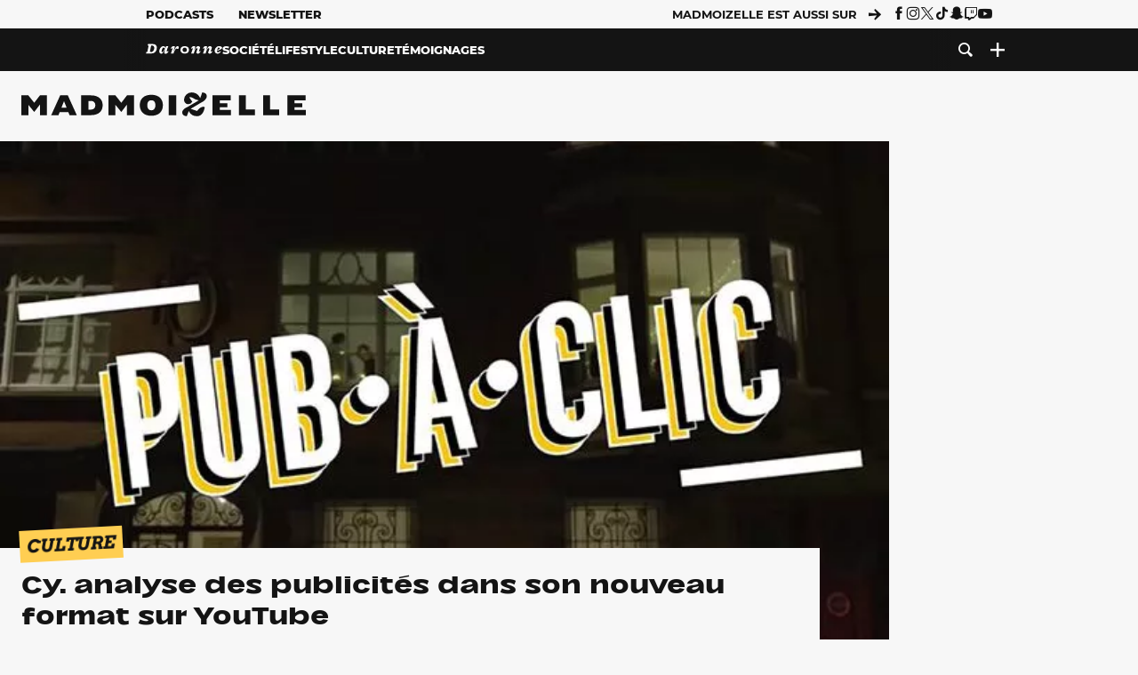

--- FILE ---
content_type: text/html; charset=UTF-8
request_url: https://www.madmoizelle.com/cy-pub-a-clic-paco-rabanne-873031
body_size: 25485
content:
<!DOCTYPE html>
<html lang="fr-FR">

<head>
    <link rel="dns-prefetch" href="//scripts.static-od.com"/>
    <link rel="dns-prefetch" href="//c0.lestechnophiles.com"/>
    <link rel="dns-prefetch" href="//c1.lestechnophiles.com"/>
    <link rel="dns-prefetch" href="//c2.lestechnophiles.com"/>
    <link rel="dns-prefetch" href="//ddm.madmoizelle.com">

    <meta charset="UTF-8"/>
    <meta http-equiv="Content-Type" content="text/html; charset=UTF-8"/>
    <meta name="viewport" content="viewport-fit=cover, width=device-width, initial-scale=1, user-scalable=yes"/>
    <meta name="theme-color" content="#ffc505">

    
    <link rel="profile" href="http://gmpg.org/xfn/11"/>
    <link rel="pingback" href="https://www.madmoizelle.com/wp/xmlrpc.php"/>
    <link rel="apple-touch-icon" sizes="180x180" href="https://www.madmoizelle.com/wp-content/themes/madmoizelle-theme/assets/images/favicon/icon-x180.png">
    <link rel="icon" href="https://www.madmoizelle.com/wp-content/themes/madmoizelle-theme/assets/images/favicon/icon.svg"/>
    <link rel="icon" type="image/png" sizes="32x32" href="https://www.madmoizelle.com/wp-content/themes/madmoizelle-theme/assets/images/favicon/icon-x32.png">
    <link rel="icon" type="image/png" sizes="16x16" href="https://www.madmoizelle.com/wp-content/themes/madmoizelle-theme/assets/images/favicon/icon-x16.png"/>

            <script type="text/javascript">window.gdprAppliesGlobally=true;(function(){function a(e){if(!window.frames[e]){if(document.body&&document.body.firstChild){var t=document.body;var n=document.createElement("iframe");n.style.display="none";n.name=e;n.title=e;t.insertBefore(n,t.firstChild)}
            else{setTimeout(function(){a(e)},5)}}}function e(n,r,o,c,s){function e(e,t,n,a){if(typeof n!=="function"){return}if(!window[r]){window[r]=[]}var i=false;if(s){i=s(e,t,n)}if(!i){window[r].push({command:e,parameter:t,callback:n,version:a})}}e.stub=true;function t(a){if(!window[n]||window[n].stub!==true){return}if(!a.data){return}
                var i=typeof a.data==="string";var e;try{e=i?JSON.parse(a.data):a.data}catch(t){return}if(e[o]){var r=e[o];window[n](r.command,r.parameter,function(e,t){var n={};n[c]={returnValue:e,success:t,callId:r.callId};a.source.postMessage(i?JSON.stringify(n):n,"*")},r.version)}}
                if(typeof window[n]!=="function"){window[n]=e;if(window.addEventListener){window.addEventListener("message",t,false)}else{window.attachEvent("onmessage",t)}}}e("__tcfapi","__tcfapiBuffer","__tcfapiCall","__tcfapiReturn");a("__tcfapiLocator");(function(e){
                var t=document.createElement("script");t.id="spcloader";t.type="text/javascript";t.async=true;t.src="https://ddm.madmoizelle.com/"+e+"/loader.js?target="+document.location.hostname;t.charset="utf-8";var n=document.getElementsByTagName("script")[0];n.parentNode.insertBefore(t,n)})("a1eae917-f28e-4669-a7e7-8b28857ccf7a")})();</script>
        <script type="text/javascript">window.didomiConfig={sdkPath:'https://ddm.madmoizelle.com/',apiPath:'https://ddm.madmoizelle.com/api'};</script>
        <meta name='robots' content='index, follow, max-image-preview:large, max-snippet:-1, max-video-preview:-1' />
	<style>img:is([sizes="auto" i], [sizes^="auto," i]) { contain-intrinsic-size: 3000px 1500px }</style>
	
        <script>
            window.humanoidRgpd = {
                vendors: [{"vendor":"twitter","slug":"twitter","name":"Twitter","domains":["x.com","twitter.com","platform.twitter.com"]},{"vendor":"c:youtube","slug":"youtube","name":"YouTube","domains":["youtube.com","youtu.be"]},{"vendor":"c:spotify-embed","slug":"spotify","name":"Spotify","domains":["spotify.com"]},{"vendor":"793","slug":"twitch","name":"Twitch","domains":["twitch.tv"]},{"vendor":"c:instagram","slug":"instagram","name":"Instagram","domains":["instagram.com","instagr.am"]},{"vendor":"facebook","slug":"facebook","name":"Facebook","domains":["facebook.com","fb.com","fb.me"]},{"vendor":"c:applemusi-z4f23R4B","slug":"apple-music","name":"Apple Music","domains":["music.apple.com"]},{"vendor":"1120","slug":"voxeus","name":"Voxeus","display_name":"Bababam","domains":["bababam.com","voxeus.com","podcasts.voxeus.com","podcasts.madmoizelle.com"]},{"vendor":"c:acast-Jn8WkXKW","slug":"acast","name":"Acast","domains":["acast.com","acast.fr","embed.acast.com"]},{"vendor":"c:pinterest","slug":"pinterest","name":"Pinterest","domains":["pinterest.com","pin.it"]},{"vendor":"c:tumblr-3aEJCmnw","slug":"tumblr","name":"Tumblr","domains":["tumblr.com","tumblr.co"]},{"vendor":"c:tiktok-KZAUQLZ9","slug":"tiktok","name":"TikTok","domains":["tiktok.com"]},{"vendor":"c:reddit","slug":"reddit","name":"reddit","display_name":"Reddit","domains":["reddit.com","redd.it"]},{"vendor":"573","slug":"dailymotion","name":"Dailymotion","domains":["dailymotion.com"]},{"vendor":"c:vimeo","slug":"vimeo","name":"Vimeo","domains":["vimeo.com"]},{"vendor":"c:soundclou-FMwbRJcH","slug":"soundcloud","name":"SoundCloud","domains":["soundcloud.com"]},{"vendor":"833","slug":"disqus","name":"Disqus","domains":["disqus.com"]},{"vendor":"c:bluesky-zfNhFrTf","slug":"bluesky-social","name":"Bluesky Social","domains":["bsky.app"]}],
            }
        </script>
        <script src="https://www.madmoizelle.com/wp-content/plugins/humanoid-didomi/dist/didomi-v39dce2c97b3f3a47de3b.js"></script>

        <meta name="nli:image" content="https://c0.lestechnophiles.com/www.madmoizelle.com/wp-content/uploads/2018/01/cy-pub-a-clic-paco-rabanne-640x400.jpg?key=7a888a2a" /><script type="text/javascript">
    window['gtag_enable_tcf_support'] = true;
    window.dataLayer = window.dataLayer || [];
    window.dataLayer.push({
        ...{"Post_type":"post","articletype":"chaud","contentType":"ct=article","articleId":"873031","authorname":"lucie-kosmala","publish_date":"2018-01-05T15:35:13+01:00","initial_publish_date":"2018-01-05T15:35:13+01:00","human_readable_publish_date":"05\/01\/2018","modified_date":"2018-01-05T15:35:13+01:00","agedays":"2868","agerange":"999","postage":"10","wordcount":"235","primary_category":"culture","blocks_list":["humanoid-gutenberg\/chapo"],"categories_array":["culture","sur-le-web","tele"],"tags_array":["publicite","youtube"],"terms_array":["culture","sur-le-web","tele","publicite","youtube"],"Author":"Lucie Kosmala","Published_at":"2018-01-05T15:35:13+01:00","Tags":"{culture}{sur-le-web}{tele}{publicite}{youtube}"},
        ...{ 'theme': document.documentElement.getAttribute('data-scheme') || 'light' }
    })
</script>

<script>
    (function(w,d,s,l,i){w[l]=w[l]||[];w[l].push({'gtm.start':
    new Date().getTime(),event:'gtm.js'});var f=d.getElementsByTagName(s)[0],
    j=d.createElement(s),dl=l!='dataLayer'?'&l='+l:'';j.async=true;j.src=
    'https://www.googletagmanager.com/gtm.js?id='+i+dl;f.parentNode.insertBefore(j,f);
    })(window,document,'script','dataLayer','GTM-PNZLJMP');
</script>
	<title>Cy. analyse des publicités dans son nouveau format sur YouTube - Madmoizelle</title>
	<meta name="description" content="Cy., illustratrice, graphiste, et vidéaste, vient de sortir un nouveau format de vidéo sur sa chaîne Youtube consacré aux publicités !" />
	<link rel="canonical" href="https://www.madmoizelle.com/cy-pub-a-clic-paco-rabanne-873031" />
	<meta property="og:locale" content="fr_FR" />
	<meta property="og:type" content="article" />
	<meta property="og:title" content="Cy. analyse des publicités dans son nouveau format sur YouTube - Madmoizelle" />
	<meta property="og:description" content="Cy., illustratrice, graphiste, et vidéaste, vient de sortir un nouveau format de vidéo sur sa chaîne Youtube consacré aux publicités !" />
	<meta property="og:url" content="https://www.madmoizelle.com/cy-pub-a-clic-paco-rabanne-873031" />
	<meta property="og:site_name" content="Madmoizelle" />
	<meta property="article:author" content="https://www.facebook.com/kosmalalucie/" />
	<meta property="og:image" content="https://c0.lestechnophiles.com/www.madmoizelle.com/wp-content/uploads/2018/01/cy-pub-a-clic-paco-rabanne.jpg?resize=1600,900&key=3d0b867c&watermark" />
	<meta property="og:image:width" content="1600" />
	<meta property="og:image:height" content="900" />
	<meta property="og:image:type" content="image/jpeg" />
	<meta name="author" content="Lucie Kosmala" />
	<meta name="twitter:card" content="summary_large_image" />
	<meta name="twitter:label1" content="Written by" />
	<meta name="twitter:data1" content="Lucie Kosmala" />
	<meta name="twitter:label2" content="Est. reading time" />
	<meta name="twitter:data2" content="1 minute" />
	<script type="application/ld+json" class="yoast-schema-graph">{"@context":"https://schema.org","@graph":[{"@type":"NewsArticle","@id":"https://www.madmoizelle.com/cy-pub-a-clic-paco-rabanne-873031#article","isPartOf":{"@id":"https://www.madmoizelle.com/cy-pub-a-clic-paco-rabanne-873031"},"author":{"name":"Lucie Kosmala","@id":"https://www.madmoizelle.com/#/schema/person/17b545e1d2fb85b0c80d1999246895c2"},"headline":"Cy. analyse des publicités dans son nouveau format sur YouTube","datePublished":"2018-01-05T14:35:13+00:00","mainEntityOfPage":{"@id":"https://www.madmoizelle.com/cy-pub-a-clic-paco-rabanne-873031"},"wordCount":259,"commentCount":0,"publisher":{"@id":"https://www.madmoizelle.com/#organization"},"image":{"@id":"https://www.madmoizelle.com/cy-pub-a-clic-paco-rabanne-873031#primaryimage"},"thumbnailUrl":"https://c0.lestechnophiles.com/www.madmoizelle.com/wp-content/uploads/2018/01/cy-pub-a-clic-paco-rabanne.jpg?resize=1600,900&key=3d0b867c&watermark","keywords":["Publicité","Youtube"],"articleSection":["Culture","Culture Web","Télé"],"inLanguage":"fr-FR","potentialAction":[{"@type":"CommentAction","name":"Comment","target":["https://www.madmoizelle.com/cy-pub-a-clic-paco-rabanne-873031#respond"]}],"copyrightYear":"2018","copyrightHolder":{"@id":"https://www.madmoizelle.com/#organization"},"description":"Cy., illustratrice, graphiste, et vidéaste, vient de sortir un nouveau format de vidéo sur sa chaîne Youtube consacré aux publicités !","speakable":{"@type":"SpeakableSpecification","cssSelector":".article-excerpt"},"isAccessibleForFree":true},{"@type":"WebPage","@id":"https://www.madmoizelle.com/cy-pub-a-clic-paco-rabanne-873031","url":"https://www.madmoizelle.com/cy-pub-a-clic-paco-rabanne-873031","name":"Cy. analyse des publicités dans son nouveau format sur YouTube - Madmoizelle","isPartOf":{"@id":"https://www.madmoizelle.com/#website"},"primaryImageOfPage":{"@id":"https://www.madmoizelle.com/cy-pub-a-clic-paco-rabanne-873031#primaryimage"},"image":{"@id":"https://www.madmoizelle.com/cy-pub-a-clic-paco-rabanne-873031#primaryimage"},"thumbnailUrl":"https://c0.lestechnophiles.com/www.madmoizelle.com/wp-content/uploads/2018/01/cy-pub-a-clic-paco-rabanne.jpg?resize=1600,900&key=3d0b867c&watermark","datePublished":"2018-01-05T14:35:13+00:00","description":"Cy., illustratrice, graphiste, et vidéaste, vient de sortir un nouveau format de vidéo sur sa chaîne Youtube consacré aux publicités !","breadcrumb":{"@id":"https://www.madmoizelle.com/cy-pub-a-clic-paco-rabanne-873031#breadcrumb"},"inLanguage":"fr-FR","potentialAction":[{"@type":"ReadAction","target":["https://www.madmoizelle.com/cy-pub-a-clic-paco-rabanne-873031"]}]},{"@type":"ImageObject","inLanguage":"fr-FR","@id":"https://www.madmoizelle.com/cy-pub-a-clic-paco-rabanne-873031#primaryimage","url":"https://c0.lestechnophiles.com/www.madmoizelle.com/wp-content/uploads/2018/01/cy-pub-a-clic-paco-rabanne.jpg?resize=1600,900&key=3d0b867c&watermark","contentUrl":"https://c0.lestechnophiles.com/www.madmoizelle.com/wp-content/uploads/2018/01/cy-pub-a-clic-paco-rabanne.jpg?resize=1600,900&key=3d0b867c&watermark","width":1600,"height":900},{"@type":"BreadcrumbList","@id":"https://www.madmoizelle.com/cy-pub-a-clic-paco-rabanne-873031#breadcrumb","itemListElement":[{"@type":"ListItem","position":1,"name":"madmoizelle","item":"https://www.madmoizelle.com/"},{"@type":"ListItem","position":2,"name":"Culture","item":"https://www.madmoizelle.com/rubriques/culture"},{"@type":"ListItem","position":3,"name":"Télé","item":"https://www.madmoizelle.com/rubriques/culture/tele"},{"@type":"ListItem","position":4,"name":"Cy. analyse des publicités dans son nouveau format sur YouTube"}]},{"@type":"WebSite","@id":"https://www.madmoizelle.com/#website","url":"https://www.madmoizelle.com/","name":"Madmoizelle","description":"Le magazine qui écrit la société au féminin","publisher":{"@id":"https://www.madmoizelle.com/#organization"},"potentialAction":[{"@type":"SearchAction","target":{"@type":"EntryPoint","urlTemplate":"https://www.madmoizelle.com/?s={search_term_string}"},"query-input":{"@type":"PropertyValueSpecification","valueRequired":true,"valueName":"search_term_string"}}],"inLanguage":"fr-FR"},{"@type":"Organization","@id":"https://www.madmoizelle.com/#organization","name":"Madmoizelle","url":"https://www.madmoizelle.com/","logo":{"@type":"ImageObject","inLanguage":"fr-FR","@id":"https://www.madmoizelle.com/#/schema/logo/image/","url":"https://www.madmoizelle.com/wp-content/uploads/2021/07/logomad_1000.png","contentUrl":"https://www.madmoizelle.com/wp-content/uploads/2021/07/logomad_1000.png","width":1000,"height":1000,"caption":"Madmoizelle"},"image":{"@id":"https://www.madmoizelle.com/#/schema/logo/image/"}},{"@type":"Person","@id":"https://www.madmoizelle.com/#/schema/person/17b545e1d2fb85b0c80d1999246895c2","name":"Lucie Kosmala","image":{"@type":"ImageObject","inLanguage":"fr-FR","@id":"https://www.madmoizelle.com/#/schema/person/image/","url":"https://secure.gravatar.com/avatar/54624758f823c3a84e8850cee24068fd3cce7bfd4aef92b11684e3bb8b871bfc?s=96&d=mm&r=g","contentUrl":"https://secure.gravatar.com/avatar/54624758f823c3a84e8850cee24068fd3cce7bfd4aef92b11684e3bb8b871bfc?s=96&d=mm&r=g","caption":"Lucie Kosmala"},"sameAs":["https://www.facebook.com/kosmalalucie/","https://www.instagram.com/camembertroti/"],"url":"https://www.madmoizelle.com/author/lucie-kosmala"}]}</script>
	<meta property="article:published_time" content="2018-01-05T14:35:13+00:00" />



        <meta name="parsely-title" content="Cy. analyse des publicités dans son nouveau format sur YouTube"/>
        <meta name="parsely-link" content="https://www.madmoizelle.com/cy-pub-a-clic-paco-rabanne-873031"/>
        <meta name="parsely-type" content="post"/>

        
            <meta name="parsely-image-url" content="https://www.madmoizelle.com/wp-content/uploads/2018/01/cy-pub-a-clic-paco-rabanne-640x400.jpg"/>
            <meta name="parsely-pub-date" content="2018-01-05T15:35:13Z"/>
            <meta name="parsely-section" content="culture"/>
                                        <meta name="parsely-author" content="Lucie Kosmala"/>
                                        <meta name="parsely-tags" content="culture,sur-le-web,tele,publicite,youtube,ct_article,at_chaud,pt_post"/>
            <meta name="parsely-post-id" content="873031"/>

            <script src="https://www.madmoizelle.com/wp-content/cache/83a4c75f-c574-4042-9672-d3f7fb80dd5c/e939069c8935d349731efce83e7e86306eb6158f.js" id="affilizz-rendering-js" defer data-wp-strategy="defer"></script>
<script defer src="https://www.madmoizelle.com/wp-content/themes/madmoizelle-theme/dist/javascripts/main-v569d98e7599f1f88fd44.js" id="jquery-js"></script>
<script id="jquery-js-after">
var theme_config={"ajaxurl":"https:\/\/www.madmoizelle.com\/wp\/wp-admin\/admin-ajax.php","theme":"https:\/\/www.madmoizelle.com\/wp-content\/themes\/madmoizelle-theme","themePath":"wp-content\/themes\/madmoizelle-theme","themeManifest":"https:\/\/www.madmoizelle.com\/wp-content\/uploads\/resources\/theme-manifest.json"}
</script>
<script defer src="https://www.madmoizelle.com/wp-content/themes/madmoizelle-theme/dist/javascripts/single-v569d98e7599f1f88fd44.js" id="single-js"></script>
<script>
    window.modifyLayout = {
        init: function () {
            if (window.initWallpaperCallback) {
                document.removeEventListener('wallpaper-ads', window.initWallpaperCallback);
            }

            const navHeader = document.getElementById('navigation-header');
            const ctBoc = document.getElementById('ctBoc');
            if (ctBoc) {
                ctBoc.style.position = 'relative';
                ctBoc.style.marginRight = 'auto';
                ctBoc.style.marginLeft = 'auto';
                ctBoc.style.maxWidth = '1000px';
                ctBoc.classList.add('has-bg-body-background-color');
            }

            const socials = document.getElementsByClassName('socials--header');
            if (socials.length) {
                for (var i = 0; i < socials.length; i += 1) {
                    socials[i].classList.add('is-hidden');
                }
            }

            const heroDuoCovers = document.querySelectorAll('.hero-duo .post-card__cover > picture');
            heroDuoCovers.forEach((hero) => {
                hero.style.aspectRatio = '5/4';
            })

            const heroDuopostCardContents = document.querySelectorAll('.hero-duo .post-card__title, .hero-duo .post-card__category');
            heroDuopostCardContents.forEach((el) => {
                el.style.setProperty('font-size', '1.25rem', 'important');
            })

            const articleContent = document.getElementsByClassName('article-content');
            if (articleContent.length) {
                articleContent[0].classList.add('no-align');
            }

            const headerCoverWrapper = document.getElementsByClassName('article-header__cover');
            if (headerCoverWrapper.length) {
                headerCoverWrapper[0].classList.add('container', 'pt-0', 'pb-4-desktop', 'p-0-mobile')
            }

            const headerContentWrapper = document.getElementsByClassName('article-header__content');
            if (headerContentWrapper.length) {
                headerContentWrapper[0].style.maxWidth = 'max-content';
                headerContentWrapper[0].style.marginLeft = '0';
            }

            const wallpaper = document.getElementById('wallpaper-ad');
            if (wallpaper && ctBoc) {
                wallpaper.style.position = 'sticky';
                wallpaper.style.top = '0';

                const wallpaperContainer = document.createElement('div');
                wallpaperContainer.id = 'wallpaper-ad-container';
                wallpaperContainer.style.position = 'absolute';
                wallpaperContainer.style.bottom = '0';
                wallpaperContainer.style.left = '0';
                wallpaperContainer.style.right = '0';
                wallpaperContainer.style.width = '100%';
                wallpaperContainer.style.top = navHeader.offsetHeight + 'px';

                let $refContainer = document.body;
                const $contentWrapper = document.querySelector('body > .wrapper');
                if ($contentWrapper) {
                    $refContainer = $contentWrapper;
                }

                $refContainer.insertBefore(wallpaperContainer, ctBoc);
                wallpaperContainer.appendChild(wallpaper);
            }



                        const billboards = document.getElementsByClassName('is-lovely-catfishb');
            if (billboards.length) {
                const headerBanner = billboards[0].closest('.article-header-banner');
                if (headerBanner) {
                    headerBanner.classList.add('is-hidden');
                } else if (document.getElementById('optidigital-adslot-Billboard_1')) {
                    billboards[0].classList.add('is-hidden');
                }
            }
        },
    }


    window.initWallpaperCallback = function () {
        window.modifyLayout.init();
    };

    var wallpaper = document.getElementById('wallpaper-ad');
    if (wallpaper) {
        window.modifyLayout.init();
    } else {
        document.addEventListener('wallpaper-ads', window.initWallpaperCallback);
    }
</script>
<link rel="EditURI" type="application/rsd+xml" title="RSD" href="https://www.madmoizelle.com/wp/xmlrpc.php?rsd" />

            <link rel="preload" as="font" type="font/woff2" crossOrigin="anonymous" href="/wp-content/themes/madmoizelle-theme/dist/fonts/3525fd90c061dc5315d1.woff2"/>
                    <link rel="preload" as="font" type="font/woff2" crossOrigin="anonymous" href="/wp-content/themes/madmoizelle-theme/dist/fonts/63fb1e0aeacd3399d5e3.woff2"/>
                    <link rel="preload" as="font" type="font/woff2" crossOrigin="anonymous" href="/wp-content/themes/madmoizelle-theme/dist/fonts/7dbcc8a5ea2289d83f65.woff2"/>
                    <link rel="preload" as="font" type="font/woff2" crossOrigin="anonymous" href="/wp-content/themes/madmoizelle-theme/dist/fonts/db9a3e0ba7eaea32e5f5.woff2"/>
                    <link rel="preload" as="font" type="font/woff2" crossOrigin="anonymous" href="/wp-content/themes/madmoizelle-theme/dist/fonts/091b209546e16313fd4f.woff2"/>
                    <link rel="preload" as="font" type="font/woff2" crossOrigin="anonymous" href="/wp-content/themes/madmoizelle-theme/dist/fonts/b71748ae4f80ec8c014d.woff2"/>
                    <link rel="preload" as="font" type="font/woff2" crossOrigin="anonymous" href="/wp-content/themes/madmoizelle-theme/dist/fonts/6bcc86190144949ef7f1.woff2"/>
                    <link rel="preload" as="font" type="font/woff2" crossOrigin="anonymous" href="/wp-content/themes/madmoizelle-theme/dist/fonts/479a7defbeb6da09af10.woff2"/>
                    <link rel="preload" as="font" type="font/woff2" crossOrigin="anonymous" href="/wp-content/themes/madmoizelle-theme/dist/fonts/e888d742c6aba4571635.woff2"/>
                    <link rel="preload" as="font" type="font/woff2" crossOrigin="anonymous" href="/wp-content/themes/madmoizelle-theme/dist/fonts/7eb3cffab978f67d1b5e.woff2"/>
                    <link rel="preload" as="font" type="font/woff2" crossOrigin="anonymous" href="/wp-content/themes/madmoizelle-theme/dist/fonts/e9e7366b380433129bb6.woff2?4biax1"/>
        <link href="https://www.madmoizelle.com/wp-content/themes/madmoizelle-theme/dist/styles/main-v569d98e7599f1f88fd44.css" media="all" rel="stylesheet" type="text/css" />        <script defer data-api="https://www.madmoizelle.com/plsbl/api/event" data-domain="madmoizelle.com" src="https://www.madmoizelle.com/plsbl/js/plausible.js"></script>
        <meta name="affilizz-media" content="63be7c1a854fb5049c111f6e" />

        <script async="" type="text/javascript" src="https://securepubads.g.doubleclick.net/tag/js/gpt.js"></script>
        <script type="text/javascript">
            var optidigitalQueue = optidigitalQueue || {};
            optidigitalQueue.cmd = optidigitalQueue.cmd || [];
            var targeting = {"adUnit":"/1011818/madmoizelle.com/culture-article","pageTargeting":{"tags":["culture","sur-le-web","tele","publicite","youtube","article"],"isSponso":0,"isSafe":1,"site_version":"new2021","id_article":873031,"article_id":873031}};
            if (window.doNotTrack) targeting.pageTargeting.donotrack = 1;
            targeting.pageTargeting.theme = document.documentElement.getAttribute('data-scheme') || 'light';
            targeting.pageTargeting.tags = targeting.pageTargeting.tags || [];
                        // Begin tmp random targeting
            var shouldDelInternalExclu = false;

            function manageCampaignExclu(advertiser) {
                if (advertiser === 'apple') {
                    document.cookie = 'crandomseg=1; path=/; max-age=86400';
                    shouldDelInternalExclu = true;
                    document.dispatchEvent(new Event('del-exclu'));

                    // Hide all natives
                    const natives = document.querySelectorAll('[href^="https://native.humanoid.fr"]');
                    natives.forEach((link) => {
                        if (link.matches('.sidebar *')) {
                            link.closest('.mt-3').style.display = 'none';
                        } else if (link.matches('.article-footer *')) {
                            link.closest('.columns.is-mobile.is-2.is-variable').style.display = 'none';
                        }
                        link.closest('.post-card').style.display = 'none';
                    });
                }
            }

                        var pExclu = 200;
            if (document.cookie.indexOf('crandomseg') === -1 && (Math.floor(Math.random() * 1000) < pExclu || window.location.hash === '#forceexclu')) {
                targeting.pageTargeting.tags.push('arandomseg');
            }
            // End tmp random targeting

            var odS = document.createElement('script');
            odS.setAttribute('type', 'module');
            odS.setAttribute('src', 'https://scripts.opti-digital.com/modules/?site=madmoizellev2');
            odS.setAttribute('id', 'optidigital-ad-init');
            odS.setAttribute('config', JSON.stringify(targeting));
            document.getElementsByTagName('head')[0].appendChild(odS);
        </script>
        </head>

<body class="wp-singular post-template-default single single-post postid-873031 single-format-aside wp-embed-responsive wp-theme-madmoizelle-theme nojs has-primary-color is-culture">
            <script>document.body.className = document.body.className.replace('nojs', '');</script>
        <link href="https://www.madmoizelle.com/wp-content/themes/madmoizelle-theme/dist/styles/single-v569d98e7599f1f88fd44.css" media="all" rel="stylesheet" type="text/css" /><div class="Mobile_Sticky_Bottom" style="display:none"></div>    
<header id="navigation-header" class="navigation-header">
    <div class="navigation-header__desktop is-hidden-mobile">
        <div class="navigation-header__top-container">
            <div class="navigation-header__top-nav container">
                <nav aria-label="Podcast et Newsletter">
                    <ul class="navigation-header__top-nav-list is-flex">
                                            
<li
    class="is-top-nav-item "
    >
                        <a
                class="navigation-link "
                href="https://podcasts.madmoizelle.com"
                                                    target="_blank"
                            >
                
    
            Podcasts    
            </a>
            
    </li>
                                            
<li
    class="is-top-nav-item "
    >
                        <a
                class="navigation-link "
                href="https://www.madmoizelle.com/newsletters"
                                            >
                
    
            Newsletter    
            </a>
            
    </li>
                                        </ul>
                </nav>
                <nav class="is-flex is-align-items-center" aria-label="Réseaux sociaux">
                    <p class="has-text-weight-bold">Madmoizelle est aussi sur</p>
                    <span class="icon-arrow is-inline-block mx-2"></span>
                    <ul class="navigation-header__socials socials is-flex">
                        <li>
                <a title="Suivez nous sur Facebook"
                   href="https://www.facebook.com/madmoiZelle"
                   class="icon-fb"
                   target="_blank"
                   rel="noopener"></a>
            </li>
                                <li>
                <a title="Suivez nous sur Instagram"
                   href="https://www.instagram.com/madmoizelle/?hl=fr"
                   class="icon-insta"
                   target="_blank"
                   rel="noopener"></a>
            </li>
                                <li>
                <a title="Suivez nous sur X"
                   href="https://twitter.com/madmoiZelle"
                   class="icon-x"
                   target="_blank"
                   rel="noopener"></a>
            </li>
                                <li>
                <a title="Suivez nous sur Tiktok"
                   href="https://www.tiktok.com/@madmoizellecom"
                   class="icon-tiktok"
                   target="_blank"
                   rel="noopener"></a>
            </li>
                                <li>
                <a title="Suivez nous sur Snapchat"
                   href="https://www.snapchat.com/add/madmoizellecom"
                   class="icon-snap"
                   target="_blank"
                   rel="noopener"></a>
            </li>
                                <li>
                <a title="Suivez nous sur Twitch"
                   href="https://www.twitch.tv/madmoizelle"
                   class="icon-twitch"
                   target="_blank"
                   rel="noopener"></a>
            </li>
                                <li>
                <a title="Suivez nous sur Youtube"
                   href="https://www.youtube.com/user/madmoiZelledotcom"
                   class="icon-yt"
                   target="_blank"
                   rel="noopener"></a>
            </li>
                        </ul>
                </nav>
            </div>
        </div>
        <div class="navigation-header__bottom-container has-bg-nav-background">
            <nav class="container navigation-header__bottom-nav " aria-label="Navigation Principale">
                                <ul class="navigation-header__categories is-hscroll pl-2">
                                                                                    <li class="is-daronne">
                        <a href="https://www.madmoizelle.com/rubriques/daronne"
                           class="navigation-link is-flex is-align-items-center ">
                                                        <svg viewBox="0 0 114 16" aria-label="Daronne" role="img">
                                <title>Aller sur Daronne</title>
                                <use href="https://www.madmoizelle.com/wp-content/themes/madmoizelle-theme/assets/images/daronne/full-logo.svg#logo"
                                     class="is-daronne-svg"></use>
                            </svg>
                                                    </a>
                    </li>
                                                                <li class="is-societe">
                        <a href="https://www.madmoizelle.com/rubriques/societe"
                           class="navigation-link is-flex is-align-items-center ">
                                                        <span class="">
                                Société                            </span>
                                                    </a>
                    </li>
                                                                <li class="is-lifestyle">
                        <a href="https://www.madmoizelle.com/rubriques/lifestyle"
                           class="navigation-link is-flex is-align-items-center ">
                                                        <span class="">
                                Lifestyle                            </span>
                                                    </a>
                    </li>
                                                                <li class="is-culture">
                        <a href="https://www.madmoizelle.com/rubriques/culture"
                           class="navigation-link is-flex is-align-items-center active">
                                                        <span class="">
                                Culture                            </span>
                                                    </a>
                    </li>
                                                                <li class="is-temoignages">
                        <a href="https://www.madmoizelle.com/motsclefs/temoignages"
                           class="navigation-link is-flex is-align-items-center ">
                                                        <span class="">
                                Témoignages                            </span>
                                                    </a>
                    </li>
                                    </ul>
                <ul class="navigation-header__menu">
                                    
<li
    class="is-search "
    >
                        <a
                class="navigation-link "
                href="https://www.madmoizelle.com/?s"
                                    aria-label="Recherche"
                                            >
                
            <span class="icon-search"></span>
    
    
            </a>
            
    </li>
                                    
<li
    class="is-plus navigation-dropdown"
    >
                        <button
                class="navigation-link "
                                    aria-label="Ouvrir le menu"
                                data-controls="desktop-menu"
            >
                
            <span class="icon-plus"></span>
    
    
            </button>
            
            <ul id="desktop-menu" hidden>
                            
<li
    class="is-dropdown-item "
    >
                        <a
                class="navigation-link "
                href="https://forums.madmoizelle.com"
                                                    target="_blank"
                            >
                
    
            Forum    
            </a>
            
    </li>
                            
<li
    class="is-dropdown-item "
    >
                        <a
                class="navigation-link "
                href="https://www.madmoizelle.com/motsclefs/bons-plans"
                                            >
                
    
            Bons plans    
            </a>
            
    </li>
                            
<li
    class="is-dropdown-item "
    >
                        <a
                class="navigation-link "
                href="https://www.madmoizelle.com/motsclefs/guide-achat"
                                            >
                
    
            Guides d'achat    
            </a>
            
    </li>
                            
<li
    class="is-dropdown-item "
    >
                        <a
                class="navigation-link "
                href="https://www.madmoizelle.com/motsclefs/test"
                                            >
                
    
            Tests    
            </a>
            
    </li>
                            
<li
    class="is-separator "
            aria-hidden="true"
    >
    
    </li>
                            
<li
    class="is-dropdown-item "
    >
                        <a
                class="navigation-link "
                href="https://www.madmoizelle.com/mentions-legales"
                                            >
                
    
            Mentions légales    
            </a>
            
    </li>
                            
<li
    class="is-dropdown-item "
    >
                        <a
                class="navigation-link "
                href="https://www.madmoizelle.com/contact"
                                            >
                
    
            Contact    
            </a>
            
    </li>
                            
<li
    class="is-dropdown-item "
    >
                        <a
                class="navigation-link "
                href="https://www.madmoizelle.com/politique-cookies"
                                            >
                
    
            Politique cookies    
            </a>
            
    </li>
                            
<li
    class="is-dropdown-item "
    >
                        <a
                class="navigation-link "
                href="https://www.madmoizelle.com/politique-de-traitement-des-donnees-personnelles"
                                            >
                
    
            Données personnelles    
            </a>
            
    </li>
                    </ul>
    </li>
                                </ul>
            </nav>
        </div>
    </div>
    <div class="navigation-header__mobile is-hidden-tablet">
        <div class="navigation-header__mobile-nav">
            <div class="navigation-dropdown px-2">
                <button class="navigation-link is-flex" aria-label="Ouvrir le menu" data-controls="mobile-menu">
                    <span id="burger-menu-icon" class="icon-burgermenu"></span>
                </button>
            </div>
            <div class="site-logo-wrapper container">
    <div class="site-logo">
                    <a title="Madmoizelle" href="https://www.madmoizelle.com/">
                                    <svg viewBox="0 0 1197 101" role="img">>
                        <title>Accueil de Madmoizelle</title>
                        <use href="https://www.madmoizelle.com/wp-content/themes/madmoizelle-theme/assets/images/full-logo.svg#logo"></use>
                    </svg>
                            </a>
            </div>
</div>
            <ul class="navigation-header__menu">
                            
<li
    class="is-search "
    >
                        <a
                class="navigation-link "
                href="https://www.madmoizelle.com/?s"
                                    aria-label="Recherche"
                                            >
                
            <span class="icon-search"></span>
    
    
            </a>
            
    </li>
                        </ul>
        </div>
        <div id="mobile-menu" class="navigation-header__mobile-menu" hidden>
            <nav class="navigation-header__mobile-categories" aria-label="Rubriques">
                <ul class="navigation-header__categories">
                                                            <li class="is-daronne">
                        <div id="daronne" aria-label="Afficher les sous-catégories" data-controls="category-dropdown"
                             class="category-dropdown">
                            <a href="https://www.madmoizelle.com/rubriques/daronne"
                               class="navigation-link ">
                                                                <svg viewBox="0 0 114 16" aria-label="Daronne" role="img">
                                    <title>Aller sur Daronne</title>
                                    <use href="https://www.madmoizelle.com/wp-content/themes/madmoizelle-theme/assets/images/daronne/full-logo.svg#logo"
                                         class="is-daronne-svg"></use>
                                </svg>
                                                            </a>
                                                        <span id="daronne-dropdown-icon" class="category-dropdown-icon icon-chevron2 is-inline-block is-size-title-card is-white mr-2"></span>
                                                    </div>
                                                <ul class="navigation-header__sub-categories" data-controls="category-children" hidden>
                                                        <li>
                                <a href="https://www.madmoizelle.com/rubriques/daronne/chere-daronne"
                                   class="navigation-link is-flex is-align-items-center is-sub-category
                                   ">
                                    <span>
                                        Chère Daronne                                    </span>
                                </a>
                            </li>
                                                        <li>
                                <a href="https://www.madmoizelle.com/rubriques/daronne/couple"
                                   class="navigation-link is-flex is-align-items-center is-sub-category
                                   ">
                                    <span>
                                        Couple                                    </span>
                                </a>
                            </li>
                                                        <li>
                                <a href="https://www.madmoizelle.com/rubriques/daronne/amour-et-eau-fraiche"
                                   class="navigation-link is-flex is-align-items-center is-sub-category
                                   ">
                                    <span>
                                        D'amour et d'eau fraiche                                    </span>
                                </a>
                            </li>
                                                        <li>
                                <a href="https://www.madmoizelle.com/rubriques/daronne/grossesse"
                                   class="navigation-link is-flex is-align-items-center is-sub-category
                                   ">
                                    <span>
                                        Grossesse                                    </span>
                                </a>
                            </li>
                                                        <li>
                                <a href="https://www.madmoizelle.com/rubriques/daronne/parentalite"
                                   class="navigation-link is-flex is-align-items-center is-sub-category
                                   ">
                                    <span>
                                        Parentalité                                    </span>
                                </a>
                            </li>
                                                        <li>
                                <a href="https://www.madmoizelle.com/rubriques/daronne/quand-on-aime-on-compte"
                                   class="navigation-link is-flex is-align-items-center is-sub-category
                                   ">
                                    <span>
                                        Quand on aime, on compte                                    </span>
                                </a>
                            </li>
                                                    </ul>
                                            </li>
                                        <li class="is-societe">
                        <div id="societe" aria-label="Afficher les sous-catégories" data-controls="category-dropdown"
                             class="category-dropdown">
                            <a href="https://www.madmoizelle.com/rubriques/societe"
                               class="navigation-link ">
                                                                <span>
                                    Société                                </span>
                                                            </a>
                                                        <span id="societe-dropdown-icon" class="category-dropdown-icon icon-chevron2 is-inline-block is-size-title-card is-white mr-2"></span>
                                                    </div>
                                                <ul class="navigation-header__sub-categories" data-controls="category-children" hidden>
                                                        <li>
                                <a href="https://www.madmoizelle.com/rubriques/societe/actualites-societe"
                                   class="navigation-link is-flex is-align-items-center is-sub-category
                                   ">
                                    <span>
                                        Actualités                                    </span>
                                </a>
                            </li>
                                                        <li>
                                <a href="https://www.madmoizelle.com/rubriques/societe/animaux"
                                   class="navigation-link is-flex is-align-items-center is-sub-category
                                   ">
                                    <span>
                                        Animaux                                    </span>
                                </a>
                            </li>
                                                        <li>
                                <a href="https://www.madmoizelle.com/rubriques/societe/chronique"
                                   class="navigation-link is-flex is-align-items-center is-sub-category
                                   ">
                                    <span>
                                        Chronique                                    </span>
                                </a>
                            </li>
                                                        <li>
                                <a href="https://www.madmoizelle.com/rubriques/societe/ecologie"
                                   class="navigation-link is-flex is-align-items-center is-sub-category
                                   ">
                                    <span>
                                        Écologie                                    </span>
                                </a>
                            </li>
                                                        <li>
                                <a href="https://www.madmoizelle.com/rubriques/societe/feminisme"
                                   class="navigation-link is-flex is-align-items-center is-sub-category
                                   ">
                                    <span>
                                        Féminisme                                    </span>
                                </a>
                            </li>
                                                        <li>
                                <a href="https://www.madmoizelle.com/rubriques/societe/justice"
                                   class="navigation-link is-flex is-align-items-center is-sub-category
                                   ">
                                    <span>
                                        Justice                                    </span>
                                </a>
                            </li>
                                                        <li>
                                <a href="https://www.madmoizelle.com/rubriques/societe/politique"
                                   class="navigation-link is-flex is-align-items-center is-sub-category
                                   ">
                                    <span>
                                        Politique                                    </span>
                                </a>
                            </li>
                                                        <li>
                                <a href="https://www.madmoizelle.com/rubriques/societe/sante"
                                   class="navigation-link is-flex is-align-items-center is-sub-category
                                   ">
                                    <span>
                                        Santé                                    </span>
                                </a>
                            </li>
                                                        <li>
                                <a href="https://www.madmoizelle.com/rubriques/societe/sport"
                                   class="navigation-link is-flex is-align-items-center is-sub-category
                                   ">
                                    <span>
                                        Sport                                    </span>
                                </a>
                            </li>
                                                    </ul>
                                            </li>
                                        <li class="is-lifestyle">
                        <div id="lifestyle" aria-label="Afficher les sous-catégories" data-controls="category-dropdown"
                             class="category-dropdown">
                            <a href="https://www.madmoizelle.com/rubriques/lifestyle"
                               class="navigation-link ">
                                                                <span>
                                    Lifestyle                                </span>
                                                            </a>
                                                        <span id="lifestyle-dropdown-icon" class="category-dropdown-icon icon-chevron2 is-inline-block is-size-title-card is-white mr-2"></span>
                                                    </div>
                                                <ul class="navigation-header__sub-categories" data-controls="category-children" hidden>
                                                        <li>
                                <a href="https://www.madmoizelle.com/rubriques/lifestyle/argent"
                                   class="navigation-link is-flex is-align-items-center is-sub-category
                                   ">
                                    <span>
                                        Argent                                    </span>
                                </a>
                            </li>
                                                        <li>
                                <a href="https://www.madmoizelle.com/rubriques/lifestyle/beaute"
                                   class="navigation-link is-flex is-align-items-center is-sub-category
                                   ">
                                    <span>
                                        Beauté                                    </span>
                                </a>
                            </li>
                                                        <li>
                                <a href="https://www.madmoizelle.com/rubriques/lifestyle/bien-etre"
                                   class="navigation-link is-flex is-align-items-center is-sub-category
                                   ">
                                    <span>
                                        Bien-être                                    </span>
                                </a>
                            </li>
                                                        <li>
                                <a href="https://www.madmoizelle.com/rubriques/lifestyle/deco"
                                   class="navigation-link is-flex is-align-items-center is-sub-category
                                   ">
                                    <span>
                                        Déco                                    </span>
                                </a>
                            </li>
                                                        <li>
                                <a href="https://www.madmoizelle.com/rubriques/lifestyle/miam"
                                   class="navigation-link is-flex is-align-items-center is-sub-category
                                   ">
                                    <span>
                                        Food                                    </span>
                                </a>
                            </li>
                                                        <li>
                                <a href="https://www.madmoizelle.com/rubriques/lifestyle/mode"
                                   class="navigation-link is-flex is-align-items-center is-sub-category
                                   ">
                                    <span>
                                        Mode                                    </span>
                                </a>
                            </li>
                                                        <li>
                                <a href="https://www.madmoizelle.com/rubriques/lifestyle/psycho-sexo"
                                   class="navigation-link is-flex is-align-items-center is-sub-category
                                   ">
                                    <span>
                                        Psycho-sexo                                    </span>
                                </a>
                            </li>
                                                        <li>
                                <a href="https://www.madmoizelle.com/rubriques/lifestyle/travail"
                                   class="navigation-link is-flex is-align-items-center is-sub-category
                                   ">
                                    <span>
                                        Travail                                    </span>
                                </a>
                            </li>
                                                        <li>
                                <a href="https://www.madmoizelle.com/rubriques/lifestyle/voyages"
                                   class="navigation-link is-flex is-align-items-center is-sub-category
                                   ">
                                    <span>
                                        Voyages                                    </span>
                                </a>
                            </li>
                                                    </ul>
                                            </li>
                                        <li class="is-culture">
                        <div id="culture" aria-label="Afficher les sous-catégories" data-controls="category-dropdown"
                             class="category-dropdown">
                            <a href="https://www.madmoizelle.com/rubriques/culture"
                               class="navigation-link active">
                                                                <span>
                                    Culture                                </span>
                                                            </a>
                                                        <span id="culture-dropdown-icon" class="category-dropdown-icon icon-chevron2 is-inline-block is-size-title-card is-white mr-2"></span>
                                                    </div>
                                                <ul class="navigation-header__sub-categories" data-controls="category-children" hidden>
                                                        <li>
                                <a href="https://www.madmoizelle.com/rubriques/culture/arts-expos"
                                   class="navigation-link is-flex is-align-items-center is-sub-category
                                   ">
                                    <span>
                                        Arts &amp; Expos                                    </span>
                                </a>
                            </li>
                                                        <li>
                                <a href="https://www.madmoizelle.com/rubriques/culture/cinema"
                                   class="navigation-link is-flex is-align-items-center is-sub-category
                                   ">
                                    <span>
                                        Cinéma                                    </span>
                                </a>
                            </li>
                                                        <li>
                                <a href="https://www.madmoizelle.com/rubriques/culture/sur-le-web"
                                   class="navigation-link is-flex is-align-items-center is-sub-category
                                   ">
                                    <span>
                                        Culture Web                                    </span>
                                </a>
                            </li>
                                                        <li>
                                <a href="https://www.madmoizelle.com/rubriques/culture/livres"
                                   class="navigation-link is-flex is-align-items-center is-sub-category
                                   ">
                                    <span>
                                        Livres                                    </span>
                                </a>
                            </li>
                                                        <li>
                                <a href="https://www.madmoizelle.com/rubriques/culture/musique"
                                   class="navigation-link is-flex is-align-items-center is-sub-category
                                   ">
                                    <span>
                                        Musique                                    </span>
                                </a>
                            </li>
                                                        <li>
                                <a href="https://www.madmoizelle.com/rubriques/culture/serie-tele"
                                   class="navigation-link is-flex is-align-items-center is-sub-category
                                   ">
                                    <span>
                                        Séries                                    </span>
                                </a>
                            </li>
                                                        <li>
                                <a href="https://www.madmoizelle.com/rubriques/culture/informatique"
                                   class="navigation-link is-flex is-align-items-center is-sub-category
                                   ">
                                    <span>
                                        Tech                                    </span>
                                </a>
                            </li>
                                                        <li>
                                <a href="https://www.madmoizelle.com/rubriques/culture/tele"
                                   class="navigation-link is-flex is-align-items-center is-sub-category
                                   ">
                                    <span>
                                        Télé                                    </span>
                                </a>
                            </li>
                                                    </ul>
                                            </li>
                                        <li class="is-temoignages">
                        <div id="temoignages" aria-label="Afficher les sous-catégories" data-controls="category-dropdown"
                             class="category-dropdown">
                            <a href="https://www.madmoizelle.com/motsclefs/temoignages"
                               class="navigation-link ">
                                                                <span>
                                    Témoignages                                </span>
                                                            </a>
                                                    </div>
                                            </li>
                                    </ul>
            </nav>
            <nav aria-label="Nos autres plateformes et les bons plans">
                <ul class="navigation-header__mobile-items">
                                            
<li
    class="is-mobile-menu-item "
    >
                        <a
                class="navigation-link "
                href="https://podcasts.madmoizelle.com"
                                                    target="_blank"
                            >
                
    
            Podcasts    
            </a>
            
    </li>
                                            
<li
    class="is-mobile-menu-item "
    >
                        <a
                class="navigation-link "
                href="https://www.madmoizelle.com/newsletters"
                                            >
                
    
            Newsletter    
            </a>
            
    </li>
                                            
<li
    class="is-mobile-menu-item "
    >
                        <a
                class="navigation-link "
                href="https://www.madmoizelle.com/motsclefs/bons-plans"
                                            >
                
    
            Bons plans    
            </a>
            
    </li>
                                            
<li
    class="is-mobile-menu-item "
    >
                        <a
                class="navigation-link "
                href="https://forums.madmoizelle.com"
                                                    target="_blank"
                            >
                
    
            Forum    
            </a>
            
    </li>
                                            
<li
    class="is-dropdown-item "
    >
                        <a
                class="navigation-link "
                href="https://www.madmoizelle.com/motsclefs/guide-achat"
                                            >
                
    
            Guides d'achat    
            </a>
            
    </li>
                                            
<li
    class="is-dropdown-item "
    >
                        <a
                class="navigation-link "
                href="https://www.madmoizelle.com/motsclefs/test"
                                            >
                
    
            Tests    
            </a>
            
    </li>
                                    </ul>
            </nav>
            <nav aria-label="Réseaux sociaux">
                <ul class="navigation-header__mobile-socials">
                    <li  class="socials-title">Madmoizelle est aussi sur</li>
                    <ul class="navigation-header__socials socials is-flex">
                        <li>
                <a title="Suivez nous sur Facebook"
                   href="https://www.facebook.com/madmoiZelle"
                   class="icon-fb"
                   target="_blank"
                   rel="noopener"></a>
            </li>
                                <li>
                <a title="Suivez nous sur Instagram"
                   href="https://www.instagram.com/madmoizelle/?hl=fr"
                   class="icon-insta"
                   target="_blank"
                   rel="noopener"></a>
            </li>
                                <li>
                <a title="Suivez nous sur X"
                   href="https://twitter.com/madmoiZelle"
                   class="icon-x"
                   target="_blank"
                   rel="noopener"></a>
            </li>
                                <li>
                <a title="Suivez nous sur Tiktok"
                   href="https://www.tiktok.com/@madmoizellecom"
                   class="icon-tiktok"
                   target="_blank"
                   rel="noopener"></a>
            </li>
                                <li>
                <a title="Suivez nous sur Snapchat"
                   href="https://www.snapchat.com/add/madmoizellecom"
                   class="icon-snap"
                   target="_blank"
                   rel="noopener"></a>
            </li>
                                <li>
                <a title="Suivez nous sur Twitch"
                   href="https://www.twitch.tv/madmoizelle"
                   class="icon-twitch"
                   target="_blank"
                   rel="noopener"></a>
            </li>
                                <li>
                <a title="Suivez nous sur Youtube"
                   href="https://www.youtube.com/user/madmoiZelledotcom"
                   class="icon-yt"
                   target="_blank"
                   rel="noopener"></a>
            </li>
                        </ul>
                </ul>
            </nav>
            <nav aria-label="Liens RGPD">
                <ul class="navigation-header__mobile-rgpd mobile-menu-grid">
                                            
<li
    class="is-rgpd-item "
    >
                        <a
                class="navigation-link "
                href="https://www.madmoizelle.com/mentions-legales"
                                            >
                
    
            Mentions légales    
            </a>
            
    </li>
                                            
<li
    class="is-rgpd-item "
    >
                        <a
                class="navigation-link "
                href="https://www.madmoizelle.com/contact"
                                            >
                
    
            Contact    
            </a>
            
    </li>
                                            
<li
    class="is-rgpd-item "
    >
                        <a
                class="navigation-link "
                href="https://www.madmoizelle.com/politique-cookies"
                                            >
                
    
            Politique cookies    
            </a>
            
    </li>
                                            
<li
    class="is-rgpd-item "
    >
                        <a
                class="navigation-link "
                href="https://www.madmoizelle.com/politique-de-traitement-des-donnees-personnelles"
                                            >
                
    
            Données personnelles    
            </a>
            
    </li>
                                    </ul>
            </nav>
        </div>
    </div>
</header>
    <div id="ctBoc" data-site="madmoizelle" class="mt-4-mobile">
<div id="single">
    <article class="article-container">
        <div class="twitch-player w-100 js-has-background">
    <div class="container is-paddingless is-relative">
        <div class="live-badge m-2 has-text-centered left-desktop is-absolute">
    <svg class="live-badge__bg w-100 h-100" xmlns="http://www.w3.org/2000/svg" xmlns:xlink="http://www.w3.org/1999/xlink" viewBox="0 0 73 73">
        <polygon fill="#FF3931" points="51.8,3.7 35.8,6.6 19.5,3.4 12.5,17 0.3,26.8 7.5,40.9 8.5,56.3 24.5,60.2 38,69.6 50.8,60.4 66.6,56.7 66.5,41.3 72.7,27.4 59.8,17.4 "/>
    </svg>
    <div class="live-badge__label is-absolute has-text-weight-black is-uppercase is-size-small has-text-body-invert">Live now</div>
</div>
        <div class="twitch-player__content is-relative w-100 h-100">
            <!-- Add a placeholder for the Twitch embed -->
        <div id="twitch-embed" data-lazy-func="loadTwitchLive" data-muted="1" data-lazy-script-url="https://embed.twitch.tv/embed/v1.js" data-twitch-channel="madmoizelle" data-twitch-parent="www.madmoizelle.com"></div>
        
        </div>
        <a href="https://www.twitch.tv/madmoizelle" target="_blank" rel="noopener" class="twitch-player__collapsed-content has-text-weight-bold is-relative w-100">
            <div class="twitch-player__title-wrapper">
                <div class="live-badge m-2 has-text-centered left-desktop is-relative">
    <svg class="live-badge__bg w-100 h-100" xmlns="http://www.w3.org/2000/svg" xmlns:xlink="http://www.w3.org/1999/xlink" viewBox="0 0 73 73">
        <polygon fill="#FF3931" points="51.8,3.7 35.8,6.6 19.5,3.4 12.5,17 0.3,26.8 7.5,40.9 8.5,56.3 24.5,60.2 38,69.6 50.8,60.4 66.6,56.7 66.5,41.3 72.7,27.4 59.8,17.4 "/>
    </svg>
    <div class="live-badge__label is-absolute has-text-weight-black is-uppercase is-size-small has-text-body-invert">Live now</div>
</div>
                <span class="twitch-player__title"></span> <i class="icon-twitch"></i> <i class="icon-arrow"></i>
            </div>
        </a>
        <div class="twitch-player__collapse is-absolute has-text-weight-medium">
            <i class="icon-hide"></i> Masquer
        </div>
    </div>
</div>
        
<header class="article-header">
    <div class="article-header__logo is-hidden-mobile">
        <div class="site-logo-wrapper container">
    <div class="site-logo">
                    <a title="Madmoizelle" href="https://www.madmoizelle.com/">
                                    <svg viewBox="0 0 1197 101" role="img">>
                        <title>Accueil de Madmoizelle</title>
                        <use href="https://www.madmoizelle.com/wp-content/themes/madmoizelle-theme/assets/images/full-logo.svg#logo"></use>
                    </svg>
                            </a>
            </div>
</div>
    </div>
    <div class="article-header__inner">
        <div class="article-header__cover">
            <picture><source srcset="https://c0.lestechnophiles.com/www.madmoizelle.com/wp-content/uploads/2018/01/cy-pub-a-clic-paco-rabanne-640x400.jpg?webp=1&resize=640,361&key=7a888a2a 1064w,https://c0.lestechnophiles.com/www.madmoizelle.com/wp-content/uploads/2018/01/cy-pub-a-clic-paco-rabanne-640x400.jpg?webp=1&resize=532,300&key=7a888a2a 532w,https://c0.lestechnophiles.com/www.madmoizelle.com/wp-content/uploads/2018/01/cy-pub-a-clic-paco-rabanne-640x400.jpg?webp=1&resize=640,361&key=7a888a2a 2128w,https://c0.lestechnophiles.com/www.madmoizelle.com/wp-content/uploads/2018/01/cy-pub-a-clic-paco-rabanne-640x400.jpg?webp=1&resize=480,270&key=7a888a2a 480w" type="image/webp"><img decoding="async" width="1064" height="600" loading="eager" alt="cy-pub-a-clic-paco-rabanne" title="cy-pub-a-clic-paco-rabanne" fetchpriority="high" src="https://c0.lestechnophiles.com/www.madmoizelle.com/wp-content/uploads/2018/01/cy-pub-a-clic-paco-rabanne-640x400.jpg?resize=640,361&key=7a888a2a" srcset="https://c0.lestechnophiles.com/www.madmoizelle.com/wp-content/uploads/2018/01/cy-pub-a-clic-paco-rabanne-640x400.jpg?resize=640,361&key=7a888a2a 1064w,https://c0.lestechnophiles.com/www.madmoizelle.com/wp-content/uploads/2018/01/cy-pub-a-clic-paco-rabanne-640x400.jpg?resize=532,300&key=7a888a2a 532w,https://c0.lestechnophiles.com/www.madmoizelle.com/wp-content/uploads/2018/01/cy-pub-a-clic-paco-rabanne-640x400.jpg?resize=640,361&key=7a888a2a 2128w,https://c0.lestechnophiles.com/www.madmoizelle.com/wp-content/uploads/2018/01/cy-pub-a-clic-paco-rabanne-640x400.jpg?resize=480,270&key=7a888a2a 480w"/></picture>        </div>
        <div class="article-header__content">
            <div class="container has-bg-body-background-color">
                <div class="article-header-content-wrapper">
                    <div class="article-header-bottom ">

    <div class="is-relative">
                    <a href="https://www.madmoizelle.com/rubriques/culture"
class="badge-category is-top-0 is-left-0" >
Culture</a>
        
        <h1 class="article-header__title">
            Cy. analyse des publicités dans son nouveau format sur YouTube        </h1>
    </div>

            <div class="article-author__wrapper my-2 is-flex">
            <div class="article-authors">
                                        <a href="https://www.madmoizelle.com/author/lucie-kosmala" class="article-author has-text-primary-hover is-italic">
                    Lucie Kosmala                </a>
                                        </div>
            <div class="is-flex">
                <span class="publication-date">
                    Publié le                    <time class="" datetime="2018-01-05T15:35:13+01:00">
    05 janvier 2018 à 15h35</time>
                </span>

                            </div>
        </div>
    
    </div>
                </div>
            </div>
        </div>
    </div>
</header>

            <div class="container article-header-banner has-text-centered py-0 is-hidden-mobile">
            <div class="is-lovely-catfish is-lovely-catfishb is-flex is-align-items-center is-justify-content-center max-[768px]:hidden is-hidden-mobile"><div class="Billboard_1" style="display:none" id="optidigital-adslot-Billboard_1"></div></div>
        </div>
            <div id="main-page" class="container single-content ">
                            <div class="mb-3 ">
                    <nav class="breadcrumb">
    <ol class="is-uppercase is-size-small">
                    <li class="is-inline has-text-body has-text-weight-semibold">
                                    <a href="https://www.madmoizelle.com/"
                       class='has-text-primary-hover has-text-body has-text-link-active'>
                        madmoizelle                    </a>
                            </li>
                    <li class="is-inline has-text-body has-text-weight-semibold">
                                    <a href="https://www.madmoizelle.com/rubriques/culture"
                       class='has-text-primary-hover has-text-body has-text-link-active'>
                        Culture                    </a>
                            </li>
                    <li class="is-inline has-text-body has-text-weight-semibold">
                                    <a href="https://www.madmoizelle.com/rubriques/culture/tele"
                       class='has-text-primary-hover has-text-body has-text-link-active'>
                        Télé                    </a>
                            </li>
            </ol>
</nav>
                </div>
                        <div class="columns is-flex-wrap-wrap">
                <div class="column is-12-touch has-bg-body-background-color">
                    <div class="single-content__content">
                                                                        
<div class="article-content">
                    <div class="article-excerpt mb-3 has-text-weight-bold is-italic is-family-serif">Cy., illustratrice, graphiste, et vidéaste, vient de sortir un nouveau format de vidéo sur sa chaîne Youtube consacré aux publicités !</div>
<p>Cy. a marqué les colonnes de madmoiZelle grâce à <a href="https://www.madmoizelle.com/author/cy">ses strips</a> truffés d&rsquo;intelligence et de bonne humeur.</p>
<p><strong>Depuis qu&rsquo;elle a quitté le site, elle vole de ses propres ailes dans de multiples projets</strong>. Elle a sorti une première BD, <em><a href="https://www.madmoizelle.com/cy-vrai-sexe-vraie-vie-bd-658407">Le vrai sexe de la vraie vie</a>,</em> qui va être suivi d&rsquo;<a href="https://www.madmoizelle.com/tome-2-vrai-sexe-vraie-vie-cy-863019">un second tome</a>, et elle a lancé <a href="https://www.youtube.com/channel/UCdnLGVqAi5QIQ2SunCsEsDA" target="_blank">sa chaîne YouTube</a>. C&rsquo;est d&rsquo;ailleurs cette dernière qui nous intéresse aujourd&rsquo;hui !</p>
<h3>Cy. lance un nouveau format de vidéo sur les publicités</h3>
<p>Dans un nouveau format qu&rsquo;elle appelle <strong><em>Pub-à-clic</em>, Cy. s&rsquo;attache à décortiquer les publicités qui s&rsquo;animent sur nos écrans.</strong></p>
<p>En guise d&rsquo;inauguration, elle s&rsquo;attaque à un gros morceau : une publicité de parfum (souvent les plus mystérieuses), et plus précisément celle pour Pure XS de Paco Rabanne.</p>
<div class="is-provider-youtube">
<div class="embed-container embed-container--with-overlay">
<div class="embed-container-content">            <iframe title="PUB•À•CLIC - Paco Rabanne ou le bazooka à références." width="500" height="281" data-src="https://www.youtube.com/embed/uPc2Zwus3Rc?feature=oembed" frameborder="0" allow="accelerometer; autoplay; clipboard-write; encrypted-media; gyroscope; picture-in-picture; web-share" referrerpolicy="strict-origin-when-cross-origin" allowfullscreen></iframe>        </div>
<div class="embed-consent-overlay" data-vendor="c:youtube" data-nosnippet>
<div class="embed-consent-overlay-text">
<p>            Ce contenu est bloqué car vous n&rsquo;avez pas accepté les cookies et autres traceurs. Ce contenu est fourni par YouTube.<br />            Pour pouvoir le visualiser, vous devez accepter l&rsquo;usage étant opéré par YouTube avec vos données qui pourront être utilisées pour les finalités suivantes : vous permettre de visualiser et de partager des contenus avec des médias sociaux, favoriser le développement et l&rsquo;amélioration des produits d&rsquo;Humanoid et de ses partenaires, vous afficher des publicités personnalisées par rapport à votre profil et activité, vous définir un profil publicitaire personnalisé, mesurer la performance des publicités et du contenu de ce site et mesurer l&rsquo;audience de ce site <a href="#" class="js-privacy">(en savoir plus)</a>        </p>
<p>            En cliquant sur « J’accepte tout », vous consentez aux finalités susmentionnées pour l’ensemble des cookies et autres traceurs déposés par Humanoid et <a class="embed-consent-overlay-vendors-link" href="#preferences-vendeurs">ses partenaires</a>.        </p>
<p>            Vous gardez la possibilité de retirer votre consentement à tout moment. Pour plus d’informations, nous vous invitons à prendre connaissance de notre <a href="https://www.madmoizelle.com/politique-cookies">Politique cookies</a>.        </p>
</p></div>
<div class="embed-consent-overlay-accept-button">        <button>J&rsquo;accepte tout</button>    </div>
<p class="embed-consent-overlay-manage-choices">        <a href="#preferences-publicitaires">Gérer mes choix</a>    </p>
</div></div>
</div>
<p>En voix off, Cy. met en lumière toutes les références utilisées pour la confection de cette publicité. Et il y en a énormément !</p>
<p>Ce nouveau format est vraiment très enthousiasmant ! <strong>Il diffuse le savoir et la culture en prenant pour matière première des images que l&rsquo;on fréquente quotidiennement.</strong> C&rsquo;est de la vulgarisation très bien pensée, pointue, tout en étant néanmoins très accessible.</p>
<p>Vivement la prochaine vidéo ! <a href="https://www.youtube.com/channel/UCdnLGVqAi5QIQ2SunCsEsDA" target="_blank">Abonne-toi donc à sa chaîne</a> pour ne pas la louper.</p>
<p class="alire">
    <span>
        <strong>À lire aussi : </strong>
    </span>
    <a href="https://www.madmoizelle.com/kit-harington-emilia-clarke-dolce-gabbana-824667">
        Jon Snow et Daenerys en vacances — Le récap (rigolo) !    </a>
</p>
<hr>
<div data-nosnippet>
<p>Et si le film que vous alliez voir ce soir était une bouse ? Chaque semaine, Kalindi Ramphul vous offre son avis sur LE film à voir (ou pas) <a href="https://podcasts.madmoizelle.com/madmoizelle-le-seul-avis-qui-compte/episodes/latest">dans l&rsquo;émission Le seul avis qui compte</a>.</p>
</div>
    
</div>
                                                                        
<div class="article-footer has-text-body">
    <div class="py-1">
                        <div class="py-1">
                <div class="sharer__wrapper columns is-size-body is-vcentered my-2 ml-0">
        <div class="sharer__title column is-narrow is-uppercase has-text-weight-bold has-text-body-invert has-bg-body">
            Partager
            <i class="icon-share ml-1"></i>
        </div>
        <div class="column"><ul class="sharer is-flex is-flex-wrap-wrap is-justify-content-flex-start sharer-footer">
                    <li class="is-inline-flex mb-0 mr-2">
            <span
                    title="Partager sur Facebook"
                    class="sharer__item has-text-body icon-fb"
                    data-placement="footer"
                    data-share-url="aHR0cHM6Ly93d3cuZmFjZWJvb2suY29tL3NoYXJlci9zaGFyZXIucGhwP3U9aHR0cHMlM0ElMkYlMkZ3d3cubWFkbW9pemVsbGUuY29tJTJGY3ktcHViLWEtY2xpYy1wYWNvLXJhYmFubmUtODczMDMx"
                    aria-label="Facebook"
            >
            </span>
        </li>
                    <li class="is-inline-flex mb-0 mr-2">
            <span
                    title="Partager sur X"
                    class="sharer__item has-text-body icon-x"
                    data-placement="footer"
                    data-share-url="aHR0cHM6Ly90d2l0dGVyLmNvbS9pbnRlbnQvdHdlZXQ/[base64]"
                    aria-label="X"
            >
            </span>
        </li>
                    <li class="is-inline-flex mb-0 mr-2">
            <span
                    title="Partager sur Whatsapp"
                    class="sharer__item has-text-body icon-whatsapp"
                    data-placement="footer"
                    data-share-url="aHR0cHM6Ly93YS5tZS8/[base64]"
                    aria-label="Whatsapp"
            >
            </span>
        </li>
                    <li class="is-inline-flex mb-0 mr-2">
            <span
                    title="Partager sur Pinterest"
                    class="sharer__item has-text-body icon-pinterest"
                    data-placement="footer"
                    data-share-url="[base64]"
                    aria-label="Pinterest"
            >
            </span>
        </li>
                    <li class="is-inline-flex mb-0 mr-2">
            <span
                    title="Partager sur Reddit"
                    class="sharer__item has-text-body icon-reddit"
                    data-placement="footer"
                    data-share-url="aHR0cHM6Ly93d3cucmVkZGl0LmNvbS9zdWJtaXQ/[base64]"
                    aria-label="Reddit"
            >
            </span>
        </li>
                    <li class="is-inline-flex mb-0 ">
            <span
                    title="Partager sur Email"
                    class="sharer__item has-text-body icon-email"
                    data-placement="footer"
                    data-share-url="[base64]"
                    aria-label="Email"
            >
            </span>
        </li>
            </ul>
</div>
    </div>
        </div>
    </div>
            <div class="tags-container mb-1 mb-0-mobile">
            <div class="tags-container__overlay"></div>
            <div class="buttons ">
    <ul class="buttons__content is-flex is-justify-content-flex-start is-flex-wrap-nowrap">
                    <li class="mb-2 mr-2">
                <a                     href="https://www.madmoizelle.com/rubriques/culture/sur-le-web"
                    class="btn is-size-small has-text-weight-bold "
                >
                    <i class="icon-trend"></i>                     Culture Web                </a>
            </li>
                    <li class="mb-2 mr-2">
                <a                     href="https://www.madmoizelle.com/motsclefs/publicite"
                    class="btn is-size-small has-text-weight-bold "
                >
                    <i class="icon-trend"></i>                     Publicité                </a>
            </li>
                    <li class="mb-2 ">
                <a                     href="https://www.madmoizelle.com/motsclefs/youtube"
                    class="btn is-size-small has-text-weight-bold "
                >
                    <i class="icon-trend"></i>                     Youtube                </a>
            </li>
            </ul>
</div>
        </div>
    </div>
                        <div class="is-lovely-catfish is-lovely-catfishc min-[769px]:hidden is-hidden-tablet"><div class="Mobile_Bottom" style="display:none" id="optidigital-adslot-Mobile_Bottom"></div></div>
<div class="is-lovely-catfish is-lovely-catfishc max-[768px]:hidden is-hidden-mobile"><div class="Content_Bottom" style="display:none" id="optidigital-adslot-Content_Bottom"></div></div>
                    </div>
                    <section id="comments" class="article-comments mb-3 mt-3">
                            <div class="is-uppercase pb-3 pb-2-mobile has-text-centered-mobile is-size-comments has-text-weight-black is-inline-block is-relative">
        <p>Les <span class="is-family-secondary has-text-weight-bold is-italic">Commentaires</span></p>
            </div>
            <p class="mb-3">Il n'y a pas encore de commentaire sur cet article.</p>
            <div class="article-comments__footer is-flex is-justify-content-center">
        <a href="https://forums.madmoizelle.com/sujets/139687" target="_blank" class="has-text-card-background py-2 px-3 is-uppercase has-text-weight-bold has-bg-body">
                            Réagir sur le forum
                    </a>
    </div>
                        </section>
                </div>
                <div class="column single-content__sidebar">
                    
<div class="sidebar is-relative is-flex is-flex-direction-column">
    <div class="sidebar-content-container is-hidden-touch">
        <div class="is-lovely-catfish is-lovely-catfishh max-[768px]:hidden is-hidden-mobile"><div class="HalfpageAd_1" style="display:none" id="optidigital-adslot-HalfpageAd_1"></div></div>
    </div>
    <div class="sidebar-content-container is-hidden-touch">
        
    <div class="is-hidden-touch has-bg-primary p-2">
            <div class="author-card stretched-link-container">
            <div class="author-card__avatar">
                <picture><img decoding="async" width="96" height="96" loading="lazy" alt="L&#039;avatar de Lucie Kosmala" class="author-card__avatar-circle profile-default.png" src="data:image/svg+xml;utf8,%3Csvg xmlns=%27http://www.w3.org/2000/svg%27 width=%2796%27 height=%2796%27/%3E" data-src="https://secure.gravatar.com/avatar/54624758f823c3a84e8850cee24068fd3cce7bfd4aef92b11684e3bb8b871bfc?s=96&d=mm&r=g"/></picture><noscript><img decoding="async" width="96" height="96" loading="lazy" alt="L&#039;avatar de Lucie Kosmala" class="author-card__avatar-circle profile-default.png" src="https://secure.gravatar.com/avatar/54624758f823c3a84e8850cee24068fd3cce7bfd4aef92b11684e3bb8b871bfc?s=96&d=mm&r=g"/></noscript>            </div>
            <div class="column has-text-primary-fg p-0 ml-2 mb-1 mt-1">
                <div class="author-card__name
                    ">
                    <a href="https://www.madmoizelle.com/author/lucie-kosmala" rel="author" class="stretched-link">
                        <span>Lucie Kosmala</span>
                    </a>
                </div>
                                        <ul class="author-card__socials">
                                    <li>
                        <a href="https://www.facebook.com/kosmalalucie/" target="_blank" rel="noopener" class="is-flex is-align-items-center stretched-link-above">
                            <span class="has-text-body
                             icon-fb">
                            </span>
                        </a>
                    </li>
                                    <li>
                        <a href="https://www.instagram.com/camembertroti/" target="_blank" rel="noopener" class="is-flex is-align-items-center stretched-link-above">
                            <span class="has-text-body
                             icon-insta">
                            </span>
                        </a>
                    </li>
                                </ul>
                        </div>
        </div>
        </div>
    </div>
    <div class="has-text-centered mb-1 is-hidden-touch">
        <div class="sidebar-content-container is-1000">
            <div class="sticky-content">
                <div class="is-lovely-catfish is-lovely-catfishh max-[768px]:hidden is-hidden-mobile"><div class="HalfpageAd_2" style="display:none" id="optidigital-adslot-HalfpageAd_2"></div></div>
            </div>
        </div>
    </div>
    <div class="sidebar-content-container">
            </div>
    <div class="sidebar-content-container is-hidden-touch">
        <div class="sticky-content">
            <div class="is-lovely-catfish is-lovely-catfishh max-[768px]:hidden is-hidden-mobile"><div class="HalfpageAd_3" style="display:none" id="optidigital-adslot-HalfpageAd_3"></div></div>
        </div>
    </div>
</div>
                </div>
            </div>
        </div>
    </article>
    <section id="more-category-content">
        
<div class="article-read-more py-4 has-primary-color is-relative mb-4">
    <div class="article-read-more__background h-100 w-100 is-top-0 is-left-0 is-absolute"></div>
    <div class="container is-flex is-justify-content-space-between pt-0-mobile">
        <p class="article-read-more__title is-uppercase pb-3 pr-2 has-text-centered-mobile is-size-title-more has-text-weight-black has-text-body-invert">
                            Plus de contenus <span class="is-serif has-text-weight-bold is-italic">Culture</span>
                    </p>
        <div class="article-read-more__arrows is-flex is-hidden-mobile">
            <button aria-label="Précédent" class="article-read-more__arrows-item has-bg-body-invert has-bg-link-active-hover js-slider-arrow-left">
                <i class="icon-arrow is-rotated-inversed180 is-block"></i>
            </button>
            <button aria-label="Suivant" class="article-read-more__arrows-item has-bg-body-invert has-bg-link-active-hover js-slider-arrow-right">
                <i class="icon-arrow is-block"></i>
            </button>
        </div>
    </div>
    <div class="article-read-more__slider w-100 pb-3 is-flex m-0 columns px-1">
                    <div class="article-read-more__post px-2 column">
                <div class="post-card is-flex is-flex-direction-column is-relative is-culture">
    <div class="post-card__cover w-100 is-relative is-block">
        <picture><source data-srcset="https://c0.lestechnophiles.com/www.madmoizelle.com/wp-content/uploads/2025/11/musique-enfants-collectif-effets-1068x713.jpg?webp=1&resize=440,513&key=70a200f2 600w,https://c0.lestechnophiles.com/www.madmoizelle.com/wp-content/uploads/2025/11/musique-enfants-collectif-effets-300x200.jpg?webp=1&resize=150,175&key=18bdd507 150w,https://c0.lestechnophiles.com/www.madmoizelle.com/wp-content/uploads/2025/11/musique-enfants-collectif-effets-768x513.jpg?webp=1&resize=300,350&key=5cd3c1ba 300w" type="image/webp"><img decoding="async" width="300" height="350" loading="lazy" alt="Image by freepik" title="Image by freepik" class="is-absolute placeholder-default" src="data:image/svg+xml;utf8,%3Csvg xmlns=%27http://www.w3.org/2000/svg%27 width=%27300%27 height=%27350%27/%3E" data-src="https://c0.lestechnophiles.com/www.madmoizelle.com/wp-content/uploads/2025/11/musique-enfants-collectif-effets-768x513.jpg?resize=300,350&key=5cd3c1ba" data-srcset="https://c0.lestechnophiles.com/www.madmoizelle.com/wp-content/uploads/2025/11/musique-enfants-collectif-effets-1068x713.jpg?resize=440,513&key=70a200f2 600w,https://c0.lestechnophiles.com/www.madmoizelle.com/wp-content/uploads/2025/11/musique-enfants-collectif-effets-300x200.jpg?resize=150,175&key=18bdd507 150w,https://c0.lestechnophiles.com/www.madmoizelle.com/wp-content/uploads/2025/11/musique-enfants-collectif-effets-768x513.jpg?resize=300,350&key=5cd3c1ba 300w"/></picture><noscript><img decoding="async" width="300" height="350" loading="lazy" alt="Image by freepik" title="Image by freepik" class="is-absolute placeholder-default" src="https://c0.lestechnophiles.com/www.madmoizelle.com/wp-content/uploads/2025/11/musique-enfants-collectif-effets-768x513.jpg?resize=300,350&key=5cd3c1ba" srcset="https://c0.lestechnophiles.com/www.madmoizelle.com/wp-content/uploads/2025/11/musique-enfants-collectif-effets-1068x713.jpg?resize=440,513&key=70a200f2 600w,https://c0.lestechnophiles.com/www.madmoizelle.com/wp-content/uploads/2025/11/musique-enfants-collectif-effets-300x200.jpg?resize=150,175&key=18bdd507 150w,https://c0.lestechnophiles.com/www.madmoizelle.com/wp-content/uploads/2025/11/musique-enfants-collectif-effets-768x513.jpg?resize=300,350&key=5cd3c1ba 300w"/></noscript>    </div>
    <div class="post-card__content is-flex is-flex-direction-column is-justify-content-space-between h-100">
                    <a href="https://www.madmoizelle.com/rubriques/culture"
class="badge-category post-card__category is-top-0 is-left-0 is-size-body" >
Culture</a>
                <a href="https://www.madmoizelle.com/la-musique-ce-super-pouvoir-trop-souvent-sous-estime-qui-dope-la-confiance-des-enfants-1776375"
           class="post-card__link is-block has-text-weight-bold has-text-body has-text-primary-hover"
                                >
            <p class="post-card__title has-text-weight-black is-relative">La musique, ce super pouvoir (trop souvent sous-estimé) qui dope la confiance des enfants</p>
                    </a>
                <div class="is-flex is-flex-wrap-wrap is-justify-content-space-between is-size-small">
            <time class="post-card__date is-block mr-2" datetime="2025-11-07T18:54:02+01:00">
    07 novembre 2025 à 18h54</time>

                    </div>
            </div>
</div>
            </div>
                                <div class="article-read-more__post px-2 column">
                <div class="post-card is-flex is-flex-direction-column is-relative is-culture">
    <div class="post-card__cover w-100 is-relative is-block">
        <picture><source data-srcset="https://c0.lestechnophiles.com/www.madmoizelle.com/wp-content/uploads/2025/10/fete-des-sciences-femmes-et-filles-1068x713.jpg?webp=1&resize=440,513&key=45d14086 600w,https://c0.lestechnophiles.com/www.madmoizelle.com/wp-content/uploads/2025/10/fete-des-sciences-femmes-et-filles-300x200.jpg?webp=1&resize=150,175&key=e61d6179 150w,https://c0.lestechnophiles.com/www.madmoizelle.com/wp-content/uploads/2025/10/fete-des-sciences-femmes-et-filles-768x513.jpg?webp=1&resize=300,350&key=309a8e47 300w" type="image/webp"><img decoding="async" width="300" height="350" loading="lazy" alt="Image by freepik" title="Image by freepik" class="is-absolute placeholder-default" src="data:image/svg+xml;utf8,%3Csvg xmlns=%27http://www.w3.org/2000/svg%27 width=%27300%27 height=%27350%27/%3E" data-src="https://c0.lestechnophiles.com/www.madmoizelle.com/wp-content/uploads/2025/10/fete-des-sciences-femmes-et-filles-768x513.jpg?resize=300,350&key=309a8e47" data-srcset="https://c0.lestechnophiles.com/www.madmoizelle.com/wp-content/uploads/2025/10/fete-des-sciences-femmes-et-filles-1068x713.jpg?resize=440,513&key=45d14086 600w,https://c0.lestechnophiles.com/www.madmoizelle.com/wp-content/uploads/2025/10/fete-des-sciences-femmes-et-filles-300x200.jpg?resize=150,175&key=e61d6179 150w,https://c0.lestechnophiles.com/www.madmoizelle.com/wp-content/uploads/2025/10/fete-des-sciences-femmes-et-filles-768x513.jpg?resize=300,350&key=309a8e47 300w"/></picture><noscript><img decoding="async" width="300" height="350" loading="lazy" alt="Image by freepik" title="Image by freepik" class="is-absolute placeholder-default" src="https://c0.lestechnophiles.com/www.madmoizelle.com/wp-content/uploads/2025/10/fete-des-sciences-femmes-et-filles-768x513.jpg?resize=300,350&key=309a8e47" srcset="https://c0.lestechnophiles.com/www.madmoizelle.com/wp-content/uploads/2025/10/fete-des-sciences-femmes-et-filles-1068x713.jpg?resize=440,513&key=45d14086 600w,https://c0.lestechnophiles.com/www.madmoizelle.com/wp-content/uploads/2025/10/fete-des-sciences-femmes-et-filles-300x200.jpg?resize=150,175&key=e61d6179 150w,https://c0.lestechnophiles.com/www.madmoizelle.com/wp-content/uploads/2025/10/fete-des-sciences-femmes-et-filles-768x513.jpg?resize=300,350&key=309a8e47 300w"/></noscript>    </div>
    <div class="post-card__content is-flex is-flex-direction-column is-justify-content-space-between h-100">
                    <a href="https://www.madmoizelle.com/rubriques/culture"
class="badge-category post-card__category is-top-0 is-left-0 is-size-body" >
Culture</a>
                <a href="https://www.madmoizelle.com/fete-de-la-science-2025-le-pouvoir-des-femmes-pour-motiver-la-nouvelle-generation-de-filles-scientifiques-1776095"
           class="post-card__link is-block has-text-weight-bold has-text-body has-text-primary-hover"
                                >
            <p class="post-card__title has-text-weight-black is-relative">Fête de la science 2025&nbsp;: Le pouvoir des femmes pour motiver la nouvelle génération de filles scientifiques</p>
                    </a>
                <div class="is-flex is-flex-wrap-wrap is-justify-content-space-between is-size-small">
            <time class="post-card__date is-block mr-2" datetime="2025-10-08T08:41:19+02:00">
    08 octobre 2025 à 08h41</time>

                    </div>
            </div>
</div>
            </div>
                                <div class="article-read-more__post px-2 column">
                <div class="post-card is-flex is-flex-direction-column is-relative is-daronne">
    <div class="post-card__cover w-100 is-relative is-block">
        <picture><source data-srcset="https://c0.lestechnophiles.com/www.madmoizelle.com/wp-content/uploads/2025/09/films-halloween-enfants-1068x712.jpg?webp=1&resize=439,512&key=9d92d758 600w,https://c0.lestechnophiles.com/www.madmoizelle.com/wp-content/uploads/2025/09/films-halloween-enfants-300x200.jpg?webp=1&resize=150,175&key=0c48111f 150w,https://c0.lestechnophiles.com/www.madmoizelle.com/wp-content/uploads/2025/09/films-halloween-enfants-768x512.jpg?webp=1&resize=300,350&key=5385c99c 300w" type="image/webp"><img decoding="async" width="300" height="350" loading="lazy" alt="Image by wirestock on Freepik" title="Image by wirestock on Freepik" class="is-absolute placeholder-default" src="data:image/svg+xml;utf8,%3Csvg xmlns=%27http://www.w3.org/2000/svg%27 width=%27300%27 height=%27350%27/%3E" data-src="https://c0.lestechnophiles.com/www.madmoizelle.com/wp-content/uploads/2025/09/films-halloween-enfants-768x512.jpg?resize=300,350&key=5385c99c" data-srcset="https://c0.lestechnophiles.com/www.madmoizelle.com/wp-content/uploads/2025/09/films-halloween-enfants-1068x712.jpg?resize=439,512&key=9d92d758 600w,https://c0.lestechnophiles.com/www.madmoizelle.com/wp-content/uploads/2025/09/films-halloween-enfants-300x200.jpg?resize=150,175&key=0c48111f 150w,https://c0.lestechnophiles.com/www.madmoizelle.com/wp-content/uploads/2025/09/films-halloween-enfants-768x512.jpg?resize=300,350&key=5385c99c 300w"/></picture><noscript><img decoding="async" width="300" height="350" loading="lazy" alt="Image by wirestock on Freepik" title="Image by wirestock on Freepik" class="is-absolute placeholder-default" src="https://c0.lestechnophiles.com/www.madmoizelle.com/wp-content/uploads/2025/09/films-halloween-enfants-768x512.jpg?resize=300,350&key=5385c99c" srcset="https://c0.lestechnophiles.com/www.madmoizelle.com/wp-content/uploads/2025/09/films-halloween-enfants-1068x712.jpg?resize=439,512&key=9d92d758 600w,https://c0.lestechnophiles.com/www.madmoizelle.com/wp-content/uploads/2025/09/films-halloween-enfants-300x200.jpg?resize=150,175&key=0c48111f 150w,https://c0.lestechnophiles.com/www.madmoizelle.com/wp-content/uploads/2025/09/films-halloween-enfants-768x512.jpg?resize=300,350&key=5385c99c 300w"/></noscript>    </div>
    <div class="post-card__content is-flex is-flex-direction-column is-justify-content-space-between h-100">
                    <a href="https://www.madmoizelle.com/rubriques/daronne"
class="badge-category post-card__category is-top-0 is-left-0 is-size-body" >
Daronne</a>
                <a href="https://www.madmoizelle.com/soiree-halloween-les-10-films-recents-a-voir-avec-vos-enfants-1775871"
           class="post-card__link is-block has-text-weight-bold has-text-body has-text-primary-hover"
                                >
            <p class="post-card__title has-text-weight-black is-relative">Soirée Halloween&nbsp;: les 10 films récents à voir avec vos enfants</p>
                    </a>
                <div class="is-flex is-flex-wrap-wrap is-justify-content-space-between is-size-small">
            <time class="post-card__date is-block mr-2" datetime="2025-09-05T15:04:31+02:00">
    05 septembre 2025 à 15h04</time>

                    </div>
            </div>
</div>
            </div>
                                <div class="article-read-more__post px-2 column">
                <div class="post-card is-flex is-flex-direction-column is-relative is-daronne">
    <div class="post-card__cover w-100 is-relative is-block">
        <picture><source data-srcset="https://c0.lestechnophiles.com/www.madmoizelle.com/wp-content/uploads/2024/05/films-enfants-netflix-1536x864.jpg?webp=1&resize=370,432&key=5878f1d7 600w,https://c0.lestechnophiles.com/www.madmoizelle.com/wp-content/uploads/2024/05/films-enfants-netflix-300x300.jpg?webp=1&resize=150,175&key=11c201ea 150w,https://c0.lestechnophiles.com/www.madmoizelle.com/wp-content/uploads/2024/05/films-enfants-netflix-768x432.jpg?webp=1&resize=300,350&key=4820f9d6 300w" type="image/webp"><img decoding="async" width="300" height="350" loading="lazy" alt="Source : Monkey Business Images" title="Source : Monkey Business Images" class="is-absolute placeholder-default" src="data:image/svg+xml;utf8,%3Csvg xmlns=%27http://www.w3.org/2000/svg%27 width=%27300%27 height=%27350%27/%3E" data-src="https://c0.lestechnophiles.com/www.madmoizelle.com/wp-content/uploads/2024/05/films-enfants-netflix-768x432.jpg?resize=300,350&key=4820f9d6" data-srcset="https://c0.lestechnophiles.com/www.madmoizelle.com/wp-content/uploads/2024/05/films-enfants-netflix-1536x864.jpg?resize=370,432&key=5878f1d7 600w,https://c0.lestechnophiles.com/www.madmoizelle.com/wp-content/uploads/2024/05/films-enfants-netflix-300x300.jpg?resize=150,175&key=11c201ea 150w,https://c0.lestechnophiles.com/www.madmoizelle.com/wp-content/uploads/2024/05/films-enfants-netflix-768x432.jpg?resize=300,350&key=4820f9d6 300w"/></picture><noscript><img decoding="async" width="300" height="350" loading="lazy" alt="Source : Monkey Business Images" title="Source : Monkey Business Images" class="is-absolute placeholder-default" src="https://c0.lestechnophiles.com/www.madmoizelle.com/wp-content/uploads/2024/05/films-enfants-netflix-768x432.jpg?resize=300,350&key=4820f9d6" srcset="https://c0.lestechnophiles.com/www.madmoizelle.com/wp-content/uploads/2024/05/films-enfants-netflix-1536x864.jpg?resize=370,432&key=5878f1d7 600w,https://c0.lestechnophiles.com/www.madmoizelle.com/wp-content/uploads/2024/05/films-enfants-netflix-300x300.jpg?resize=150,175&key=11c201ea 150w,https://c0.lestechnophiles.com/www.madmoizelle.com/wp-content/uploads/2024/05/films-enfants-netflix-768x432.jpg?resize=300,350&key=4820f9d6 300w"/></noscript>    </div>
    <div class="post-card__content is-flex is-flex-direction-column is-justify-content-space-between h-100">
                    <a href="https://www.madmoizelle.com/rubriques/daronne"
class="badge-category post-card__category is-top-0 is-left-0 is-size-body" >
Daronne</a>
                <a href="https://www.madmoizelle.com/ces-3-films-netflix-vont-transformer-votre-soiree-pyjama-avec-les-enfants-1761105"
           class="post-card__link is-block has-text-weight-bold has-text-body has-text-primary-hover"
                                >
            <p class="post-card__title has-text-weight-black is-relative">Ces 3 films Netflix vont transformer votre soirée pyjama avec les enfants</p>
                    </a>
                <div class="is-flex is-flex-wrap-wrap is-justify-content-space-between is-size-small">
            <time class="post-card__date is-block mr-2" datetime="2025-08-22T09:09:02+02:00">
    22 août 2025 à 09h09</time>

                            <a href="https://www.madmoizelle.com/ces-3-films-netflix-vont-transformer-votre-soiree-pyjama-avec-les-enfants-1761105#comments"
                   class="post-card__comment has-text-body has-text-link-active-hover">
                    <i class="icon-comment mr-1 has-text-primary"></i>1                </a>
                    </div>
            </div>
</div>
            </div>
                                <div class="article-read-more__post px-2 column">
                <div class="post-card is-flex is-flex-direction-column is-relative is-daronne">
    <div class="post-card__cover w-100 is-relative is-block">
        <picture><source data-srcset="https://c0.lestechnophiles.com/www.madmoizelle.com/wp-content/uploads/2024/01/copie-de-image-de-une-horizontale-94-1536x864.jpg?webp=1&resize=370,432&key=4d901bd2 600w,https://c0.lestechnophiles.com/www.madmoizelle.com/wp-content/uploads/2024/01/copie-de-image-de-une-horizontale-94-300x300.jpg?webp=1&resize=150,175&key=53765ad2 150w,https://c0.lestechnophiles.com/www.madmoizelle.com/wp-content/uploads/2024/01/copie-de-image-de-une-horizontale-94-768x432.jpg?webp=1&resize=300,350&key=4cb8a791 300w" type="image/webp"><img decoding="async" width="300" height="350" loading="lazy" alt="Copie de [Image de une] Horizontale (94)" title="Copie de [Image de une] Horizontale (94)" class="is-absolute placeholder-default" src="data:image/svg+xml;utf8,%3Csvg xmlns=%27http://www.w3.org/2000/svg%27 width=%27300%27 height=%27350%27/%3E" data-src="https://c0.lestechnophiles.com/www.madmoizelle.com/wp-content/uploads/2024/01/copie-de-image-de-une-horizontale-94-768x432.jpg?resize=300,350&key=4cb8a791" data-srcset="https://c0.lestechnophiles.com/www.madmoizelle.com/wp-content/uploads/2024/01/copie-de-image-de-une-horizontale-94-1536x864.jpg?resize=370,432&key=4d901bd2 600w,https://c0.lestechnophiles.com/www.madmoizelle.com/wp-content/uploads/2024/01/copie-de-image-de-une-horizontale-94-300x300.jpg?resize=150,175&key=53765ad2 150w,https://c0.lestechnophiles.com/www.madmoizelle.com/wp-content/uploads/2024/01/copie-de-image-de-une-horizontale-94-768x432.jpg?resize=300,350&key=4cb8a791 300w"/></picture><noscript><img decoding="async" width="300" height="350" loading="lazy" alt="Copie de [Image de une] Horizontale (94)" title="Copie de [Image de une] Horizontale (94)" class="is-absolute placeholder-default" src="https://c0.lestechnophiles.com/www.madmoizelle.com/wp-content/uploads/2024/01/copie-de-image-de-une-horizontale-94-768x432.jpg?resize=300,350&key=4cb8a791" srcset="https://c0.lestechnophiles.com/www.madmoizelle.com/wp-content/uploads/2024/01/copie-de-image-de-une-horizontale-94-1536x864.jpg?resize=370,432&key=4d901bd2 600w,https://c0.lestechnophiles.com/www.madmoizelle.com/wp-content/uploads/2024/01/copie-de-image-de-une-horizontale-94-300x300.jpg?resize=150,175&key=53765ad2 150w,https://c0.lestechnophiles.com/www.madmoizelle.com/wp-content/uploads/2024/01/copie-de-image-de-une-horizontale-94-768x432.jpg?resize=300,350&key=4cb8a791 300w"/></noscript>    </div>
    <div class="post-card__content is-flex is-flex-direction-column is-justify-content-space-between h-100">
                    <a href="https://www.madmoizelle.com/rubriques/daronne"
class="badge-category post-card__category is-top-0 is-left-0 is-size-body" >
Daronne</a>
                <a href="https://www.madmoizelle.com/le-secret-derriere-le-succes-fou-de-bluey-aupres-des-familles-1613299"
           class="post-card__link is-block has-text-weight-bold has-text-body has-text-primary-hover"
                                >
            <p class="post-card__title has-text-weight-black is-relative">Le secret derrière le succès fou de Bluey auprès des familles&nbsp;!</p>
                    </a>
                <div class="is-flex is-flex-wrap-wrap is-justify-content-space-between is-size-small">
            <time class="post-card__date is-block mr-2" datetime="2025-08-19T11:23:26+02:00">
    19 août 2025 à 11h23</time>

                            <a href="https://www.madmoizelle.com/le-secret-derriere-le-succes-fou-de-bluey-aupres-des-familles-1613299#comments"
                   class="post-card__comment has-text-body has-text-link-active-hover">
                    <i class="icon-comment mr-1 has-text-primary"></i>1                </a>
                    </div>
            </div>
</div>
            </div>
                                <div class="article-read-more__post px-2 column">
                <div class="post-card is-flex is-flex-direction-column is-relative is-culture">
    <div class="post-card__cover w-100 is-relative is-block">
        <picture><source data-srcset="https://c0.lestechnophiles.com/www.madmoizelle.com/wp-content/uploads/2025/07/jeu-de-societe-vacances-famille-300x200.jpg?webp=1&resize=150,175&key=738964dc 150w,https://c0.lestechnophiles.com/www.madmoizelle.com/wp-content/uploads/2025/07/jeu-de-societe-vacances-famille-768x512.jpg?webp=1&resize=300,350&key=e13ec325 300w,https://c0.lestechnophiles.com/www.madmoizelle.com/wp-content/uploads/2025/07/jeu-de-societe-vacances-famille.jpg?webp=1&resize=439,512&key=84a1cb2b 600w" type="image/webp"><img decoding="async" width="300" height="350" loading="lazy" alt="jeu de societe vacances famille" title="jeu de societe vacances famille" class="is-absolute placeholder-default" src="data:image/svg+xml;utf8,%3Csvg xmlns=%27http://www.w3.org/2000/svg%27 width=%27300%27 height=%27350%27/%3E" data-src="https://c0.lestechnophiles.com/www.madmoizelle.com/wp-content/uploads/2025/07/jeu-de-societe-vacances-famille-768x512.jpg?resize=300,350&key=e13ec325" data-srcset="https://c0.lestechnophiles.com/www.madmoizelle.com/wp-content/uploads/2025/07/jeu-de-societe-vacances-famille-300x200.jpg?resize=150,175&key=738964dc 150w,https://c0.lestechnophiles.com/www.madmoizelle.com/wp-content/uploads/2025/07/jeu-de-societe-vacances-famille-768x512.jpg?resize=300,350&key=e13ec325 300w,https://c0.lestechnophiles.com/www.madmoizelle.com/wp-content/uploads/2025/07/jeu-de-societe-vacances-famille.jpg?resize=439,512&key=84a1cb2b 600w"/></picture><noscript><img decoding="async" width="300" height="350" loading="lazy" alt="jeu de societe vacances famille" title="jeu de societe vacances famille" class="is-absolute placeholder-default" src="https://c0.lestechnophiles.com/www.madmoizelle.com/wp-content/uploads/2025/07/jeu-de-societe-vacances-famille-768x512.jpg?resize=300,350&key=e13ec325" srcset="https://c0.lestechnophiles.com/www.madmoizelle.com/wp-content/uploads/2025/07/jeu-de-societe-vacances-famille-300x200.jpg?resize=150,175&key=738964dc 150w,https://c0.lestechnophiles.com/www.madmoizelle.com/wp-content/uploads/2025/07/jeu-de-societe-vacances-famille-768x512.jpg?resize=300,350&key=e13ec325 300w,https://c0.lestechnophiles.com/www.madmoizelle.com/wp-content/uploads/2025/07/jeu-de-societe-vacances-famille.jpg?resize=439,512&key=84a1cb2b 600w"/></noscript>    </div>
    <div class="post-card__content is-flex is-flex-direction-column is-justify-content-space-between h-100">
                    <a href="https://www.madmoizelle.com/rubriques/culture"
class="badge-category post-card__category is-top-0 is-left-0 is-size-body" >
Culture</a>
                <a href="https://www.madmoizelle.com/vacances-en-famille-decouvrez-les-10-jeux-de-societe-preferes-des-francais-en-2025-1775359"
           class="post-card__link is-block has-text-weight-bold has-text-body has-text-primary-hover"
                                >
            <p class="post-card__title has-text-weight-black is-relative">Vacances en famille&nbsp;: découvrez les 10 jeux de société préférés des Français en 2025</p>
                    </a>
                <div class="is-flex is-flex-wrap-wrap is-justify-content-space-between is-size-small">
            <time class="post-card__date is-block mr-2" datetime="2025-07-29T16:45:00+02:00">
    29 juillet 2025 à 16h45</time>

                    </div>
            </div>
</div>
            </div>
                                <div class="article-read-more__post px-2 column">
                <div class="post-card is-flex is-flex-direction-column is-relative is-culture">
    <div class="post-card__cover w-100 is-relative is-block">
        <picture><source data-srcset="https://c0.lestechnophiles.com/www.madmoizelle.com/wp-content/uploads/2025/02/capture-decran-2025-02-11-a-174300-1068x705.jpg?webp=1&resize=435,507&key=eba6a3a6 600w,https://c0.lestechnophiles.com/www.madmoizelle.com/wp-content/uploads/2025/02/capture-decran-2025-02-11-a-174300-300x198.jpg?webp=1&resize=150,175&key=d98fa981 150w,https://c0.lestechnophiles.com/www.madmoizelle.com/wp-content/uploads/2025/02/capture-decran-2025-02-11-a-174300-768x507.jpg?webp=1&resize=300,350&key=7736d473 300w" type="image/webp"><img decoding="async" width="300" height="350" loading="lazy" alt="Capture d’écran 2025-02-11 à 17.43.00" title="Capture d’écran 2025-02-11 à 17.43.00" class="is-absolute placeholder-default" src="data:image/svg+xml;utf8,%3Csvg xmlns=%27http://www.w3.org/2000/svg%27 width=%27300%27 height=%27350%27/%3E" data-src="https://c0.lestechnophiles.com/www.madmoizelle.com/wp-content/uploads/2025/02/capture-decran-2025-02-11-a-174300-768x507.jpg?resize=300,350&key=7736d473" data-srcset="https://c0.lestechnophiles.com/www.madmoizelle.com/wp-content/uploads/2025/02/capture-decran-2025-02-11-a-174300-1068x705.jpg?resize=435,507&key=eba6a3a6 600w,https://c0.lestechnophiles.com/www.madmoizelle.com/wp-content/uploads/2025/02/capture-decran-2025-02-11-a-174300-300x198.jpg?resize=150,175&key=d98fa981 150w,https://c0.lestechnophiles.com/www.madmoizelle.com/wp-content/uploads/2025/02/capture-decran-2025-02-11-a-174300-768x507.jpg?resize=300,350&key=7736d473 300w"/></picture><noscript><img decoding="async" width="300" height="350" loading="lazy" alt="Capture d’écran 2025-02-11 à 17.43.00" title="Capture d’écran 2025-02-11 à 17.43.00" class="is-absolute placeholder-default" src="https://c0.lestechnophiles.com/www.madmoizelle.com/wp-content/uploads/2025/02/capture-decran-2025-02-11-a-174300-768x507.jpg?resize=300,350&key=7736d473" srcset="https://c0.lestechnophiles.com/www.madmoizelle.com/wp-content/uploads/2025/02/capture-decran-2025-02-11-a-174300-1068x705.jpg?resize=435,507&key=eba6a3a6 600w,https://c0.lestechnophiles.com/www.madmoizelle.com/wp-content/uploads/2025/02/capture-decran-2025-02-11-a-174300-300x198.jpg?resize=150,175&key=d98fa981 150w,https://c0.lestechnophiles.com/www.madmoizelle.com/wp-content/uploads/2025/02/capture-decran-2025-02-11-a-174300-768x507.jpg?resize=300,350&key=7736d473 300w"/></noscript>    </div>
    <div class="post-card__content is-flex is-flex-direction-column is-justify-content-space-between h-100">
                    <a href="https://www.madmoizelle.com/rubriques/culture/livres"
class="badge-category post-card__category is-top-0 is-left-0 is-size-body" >
Livres</a>
                <a href="https://www.madmoizelle.com/5-idees-lectures-speciale-romances-quon-peut-lire-meme-apres-la-saint-valentin-1774487"
           class="post-card__link is-block has-text-weight-bold has-text-body has-text-primary-hover"
                                >
            <p class="post-card__title has-text-weight-black is-relative">5 idées lectures spéciale romances qu&rsquo;on peut lire même après la Saint-Valentin</p>
                    </a>
                <div class="is-flex is-flex-wrap-wrap is-justify-content-space-between is-size-small">
            <time class="post-card__date is-block mr-2" datetime="2025-02-24T17:42:53+01:00">
    24 février 2025 à 17h42</time>

                    </div>
            </div>
</div>
            </div>
                                <div class="article-read-more__post px-2 column">
                <div class="post-card is-flex is-flex-direction-column is-relative is-culture">
    <div class="post-card__cover w-100 is-relative is-block">
        <picture><source data-srcset="https://c0.lestechnophiles.com/www.madmoizelle.com/wp-content/uploads/2025/01/couv-768x432.jpg?webp=1&resize=300,350&key=e215d960 300w,https://c0.lestechnophiles.com/www.madmoizelle.com/wp-content/uploads/2025/01/couv.jpg?webp=1&resize=150,175&key=84219d82 150w,https://c0.lestechnophiles.com/www.madmoizelle.com/wp-content/uploads/2025/01/couv.jpg?webp=1&resize=370,432&key=84219d82 600w" type="image/webp"><img decoding="async" width="300" height="350" loading="lazy" alt="In My Skin // Source : BBC One / Arte " title="In My Skin // Source : BBC One / Arte " class="is-absolute placeholder-default" src="data:image/svg+xml;utf8,%3Csvg xmlns=%27http://www.w3.org/2000/svg%27 width=%27300%27 height=%27350%27/%3E" data-src="https://c0.lestechnophiles.com/www.madmoizelle.com/wp-content/uploads/2025/01/couv-768x432.jpg?resize=300,350&key=e215d960" data-srcset="https://c0.lestechnophiles.com/www.madmoizelle.com/wp-content/uploads/2025/01/couv-768x432.jpg?resize=300,350&key=e215d960 300w,https://c0.lestechnophiles.com/www.madmoizelle.com/wp-content/uploads/2025/01/couv.jpg?resize=150,175&key=84219d82 150w,https://c0.lestechnophiles.com/www.madmoizelle.com/wp-content/uploads/2025/01/couv.jpg?resize=370,432&key=84219d82 600w"/></picture><noscript><img decoding="async" width="300" height="350" loading="lazy" alt="In My Skin // Source : BBC One / Arte " title="In My Skin // Source : BBC One / Arte " class="is-absolute placeholder-default" src="https://c0.lestechnophiles.com/www.madmoizelle.com/wp-content/uploads/2025/01/couv-768x432.jpg?resize=300,350&key=e215d960" srcset="https://c0.lestechnophiles.com/www.madmoizelle.com/wp-content/uploads/2025/01/couv-768x432.jpg?resize=300,350&key=e215d960 300w,https://c0.lestechnophiles.com/www.madmoizelle.com/wp-content/uploads/2025/01/couv.jpg?resize=150,175&key=84219d82 150w,https://c0.lestechnophiles.com/www.madmoizelle.com/wp-content/uploads/2025/01/couv.jpg?resize=370,432&key=84219d82 600w"/></noscript>    </div>
    <div class="post-card__content is-flex is-flex-direction-column is-justify-content-space-between h-100">
                    <a href="https://www.madmoizelle.com/rubriques/culture/serie-tele"
class="badge-category post-card__category is-top-0 is-left-0 is-size-body" >
Séries</a>
                <a href="https://www.madmoizelle.com/alerte-pepite-serie-in-my-skin-ou-comment-grandir-au-sein-dune-famille-dysfonctionnelle-1774469"
           class="post-card__link is-block has-text-weight-bold has-text-body has-text-primary-hover"
                                >
            <p class="post-card__title has-text-weight-black is-relative">Alerte pépite série&nbsp;: In my skin ou comment grandir au sein d&rsquo;une famille dysfonctionnelle </p>
                    </a>
                <div class="is-flex is-flex-wrap-wrap is-justify-content-space-between is-size-small">
            <time class="post-card__date is-block mr-2" datetime="2025-01-30T10:28:15+01:00">
    30 janvier 2025 à 10h28</time>

                            <a href="https://www.madmoizelle.com/alerte-pepite-serie-in-my-skin-ou-comment-grandir-au-sein-dune-famille-dysfonctionnelle-1774469#comments"
                   class="post-card__comment has-text-body has-text-link-active-hover">
                    <i class="icon-comment mr-1 has-text-primary"></i>1                </a>
                    </div>
            </div>
</div>
            </div>
                                <div class="article-read-more__post px-2 column">
                <div class="post-card is-flex is-flex-direction-column is-relative is-culture">
    <div class="post-card__cover w-100 is-relative is-block">
        <picture><source data-srcset="https://c0.lestechnophiles.com/www.madmoizelle.com/wp-content/uploads/2024/05/copie-de-image-de-une-horizontale-2024-05-22t164945311-1536x864.jpg?webp=1&resize=370,432&key=72c3135e 600w,https://c0.lestechnophiles.com/www.madmoizelle.com/wp-content/uploads/2024/05/copie-de-image-de-une-horizontale-2024-05-22t164945311-300x300.jpg?webp=1&resize=150,175&key=135a70bf 150w,https://c0.lestechnophiles.com/www.madmoizelle.com/wp-content/uploads/2024/05/copie-de-image-de-une-horizontale-2024-05-22t164945311-768x432.jpg?webp=1&resize=300,350&key=638f1da8 300w" type="image/webp"><img decoding="async" width="300" height="350" loading="lazy" alt="Copie de [Image de une] Horizontale &#8211; 2024-05-22T164945.311" title="Copie de [Image de une] Horizontale &#8211; 2024-05-22T164945.311" class="is-absolute placeholder-default" src="data:image/svg+xml;utf8,%3Csvg xmlns=%27http://www.w3.org/2000/svg%27 width=%27300%27 height=%27350%27/%3E" data-src="https://c0.lestechnophiles.com/www.madmoizelle.com/wp-content/uploads/2024/05/copie-de-image-de-une-horizontale-2024-05-22t164945311-768x432.jpg?resize=300,350&key=638f1da8" data-srcset="https://c0.lestechnophiles.com/www.madmoizelle.com/wp-content/uploads/2024/05/copie-de-image-de-une-horizontale-2024-05-22t164945311-1536x864.jpg?resize=370,432&key=72c3135e 600w,https://c0.lestechnophiles.com/www.madmoizelle.com/wp-content/uploads/2024/05/copie-de-image-de-une-horizontale-2024-05-22t164945311-300x300.jpg?resize=150,175&key=135a70bf 150w,https://c0.lestechnophiles.com/www.madmoizelle.com/wp-content/uploads/2024/05/copie-de-image-de-une-horizontale-2024-05-22t164945311-768x432.jpg?resize=300,350&key=638f1da8 300w"/></picture><noscript><img decoding="async" width="300" height="350" loading="lazy" alt="Copie de [Image de une] Horizontale &#8211; 2024-05-22T164945.311" title="Copie de [Image de une] Horizontale &#8211; 2024-05-22T164945.311" class="is-absolute placeholder-default" src="https://c0.lestechnophiles.com/www.madmoizelle.com/wp-content/uploads/2024/05/copie-de-image-de-une-horizontale-2024-05-22t164945311-768x432.jpg?resize=300,350&key=638f1da8" srcset="https://c0.lestechnophiles.com/www.madmoizelle.com/wp-content/uploads/2024/05/copie-de-image-de-une-horizontale-2024-05-22t164945311-1536x864.jpg?resize=370,432&key=72c3135e 600w,https://c0.lestechnophiles.com/www.madmoizelle.com/wp-content/uploads/2024/05/copie-de-image-de-une-horizontale-2024-05-22t164945311-300x300.jpg?resize=150,175&key=135a70bf 150w,https://c0.lestechnophiles.com/www.madmoizelle.com/wp-content/uploads/2024/05/copie-de-image-de-une-horizontale-2024-05-22t164945311-768x432.jpg?resize=300,350&key=638f1da8 300w"/></noscript>    </div>
    <div class="post-card__content is-flex is-flex-direction-column is-justify-content-space-between h-100">
                    <a href="https://www.madmoizelle.com/rubriques/culture"
class="badge-category post-card__category is-top-0 is-left-0 is-size-body" >
Culture</a>
                <a href="https://www.madmoizelle.com/voici-les-meilleurs-films-et-series-doudous-selon-nos-lectrices-avec-un-titre-qui-rafle-tout-1758673"
           class="post-card__link is-block has-text-weight-bold has-text-body has-text-primary-hover"
                                >
            <p class="post-card__title has-text-weight-black is-relative">Les meilleurs films et séries «&nbsp;doudous&nbsp;» selon nos lectrices (avec un titre qui rafle tout)</p>
                    </a>
                <div class="is-flex is-flex-wrap-wrap is-justify-content-space-between is-size-small">
            <time class="post-card__date is-block mr-2" datetime="2025-01-25T16:41:00+01:00">
    25 janvier 2025 à 16h41</time>

                            <a href="https://www.madmoizelle.com/voici-les-meilleurs-films-et-series-doudous-selon-nos-lectrices-avec-un-titre-qui-rafle-tout-1758673#comments"
                   class="post-card__comment has-text-body has-text-link-active-hover">
                    <i class="icon-comment mr-1 has-text-primary"></i>9                </a>
                    </div>
            </div>
</div>
            </div>
                                <div class="article-read-more__post px-2 column">
                <div class="post-card is-flex is-flex-direction-column is-relative is-daronne">
    <div class="post-card__cover w-100 is-relative is-block">
        <picture><source data-srcset="https://c0.lestechnophiles.com/www.madmoizelle.com/wp-content/uploads/2024/12/8-3-1536x864.jpg?webp=1&resize=150,175&key=87a838c8 150w,https://c0.lestechnophiles.com/www.madmoizelle.com/wp-content/uploads/2024/12/8-3-1536x864.jpg?webp=1&resize=370,432&key=87a838c8 600w,https://c0.lestechnophiles.com/www.madmoizelle.com/wp-content/uploads/2024/12/8-3-768x432.jpg?webp=1&resize=300,350&key=2ef7fc2d 300w" type="image/webp"><img decoding="async" width="300" height="350" loading="lazy" alt="8 (3)" title="8 (3)" class="is-absolute placeholder-default" src="data:image/svg+xml;utf8,%3Csvg xmlns=%27http://www.w3.org/2000/svg%27 width=%27300%27 height=%27350%27/%3E" data-src="https://c0.lestechnophiles.com/www.madmoizelle.com/wp-content/uploads/2024/12/8-3-768x432.jpg?resize=300,350&key=2ef7fc2d" data-srcset="https://c0.lestechnophiles.com/www.madmoizelle.com/wp-content/uploads/2024/12/8-3-1536x864.jpg?resize=150,175&key=87a838c8 150w,https://c0.lestechnophiles.com/www.madmoizelle.com/wp-content/uploads/2024/12/8-3-1536x864.jpg?resize=370,432&key=87a838c8 600w,https://c0.lestechnophiles.com/www.madmoizelle.com/wp-content/uploads/2024/12/8-3-768x432.jpg?resize=300,350&key=2ef7fc2d 300w"/></picture><noscript><img decoding="async" width="300" height="350" loading="lazy" alt="8 (3)" title="8 (3)" class="is-absolute placeholder-default" src="https://c0.lestechnophiles.com/www.madmoizelle.com/wp-content/uploads/2024/12/8-3-768x432.jpg?resize=300,350&key=2ef7fc2d" srcset="https://c0.lestechnophiles.com/www.madmoizelle.com/wp-content/uploads/2024/12/8-3-1536x864.jpg?resize=150,175&key=87a838c8 150w,https://c0.lestechnophiles.com/www.madmoizelle.com/wp-content/uploads/2024/12/8-3-1536x864.jpg?resize=370,432&key=87a838c8 600w,https://c0.lestechnophiles.com/www.madmoizelle.com/wp-content/uploads/2024/12/8-3-768x432.jpg?resize=300,350&key=2ef7fc2d 300w"/></noscript>    </div>
    <div class="post-card__content is-flex is-flex-direction-column is-justify-content-space-between h-100">
                    <a href="https://www.madmoizelle.com/rubriques/daronne"
class="badge-category post-card__category is-top-0 is-left-0 is-size-body" >
Daronne</a>
                <a href="https://www.madmoizelle.com/oubliez-lenieme-puzzle-on-a-deniche-lidee-cadeau-ideale-pour-leducation-et-le-developpement-de-votre-enfant-1774153"
           class="post-card__link is-block has-text-weight-bold has-text-body has-text-primary-hover"
                                >
            <p class="post-card__title has-text-weight-black is-relative">Oubliez l&rsquo;énième puzzle, on a déniché l&rsquo;idée-cadeau idéale pour l&rsquo;éducation et le développement de votre enfant</p>
                    </a>
                <div class="is-flex is-flex-wrap-wrap is-justify-content-space-between is-size-small">
            <time class="post-card__date is-block mr-2" datetime="2024-12-17T09:33:47+01:00">
    17 décembre 2024 à 09h33</time>

                    </div>
            </div>
</div>
            </div>
                        </div>
    <div class="has-text-centered">
                <a href="https://www.madmoizelle.com/rubriques/culture" class="btn-square">
            Tous les articles Culture        </a>
            </div>
</div>
    </section>
    <div class="container is-relative is-hidden-touch">
        <div class="is-lovely-catfish is-lovely-catfishb is-flex is-align-items-center is-justify-content-center max-[768px]:hidden is-hidden-mobile"><div class="Billboard_2" style="display:none" id="optidigital-adslot-Billboard_2"></div></div>
    <div class="is-lovely-catfish is-lovely-catfishm is-flex is-align-items-center is-justify-content-center min-[769px]:hidden is-hidden-tablet"><div class="Mobile_Pos1" style="display:none" id="optidigital-adslot-Mobile_Pos1"></div></div>
    </div>
    <section id="last-contents">
        <div class="last-contents">
    <div class="container">
        <p class="is-size-title-secondary has-text-centered mb-2 mb-3-mobile has-text-weight-black">
            La <span class="is-italic is-family-secondary">pop culture</span> s'écrit au féminin        </p>
        <div class="mb-5 mb-4-mobile">
            <div class="trends__list mb-4 mb-4-mobile">
    <div class="buttons is-flex-wrap-wrap-desktop is-scrollable">
    <ul class="buttons__content is-flex ">
                    <li class="mb-2 mr-2">
                <a                     href="https://www.madmoizelle.com/motsclefs/premier-rang"
                    class="btn is-size-small has-text-weight-bold "
                >
                    <i class="icon-trend"></i>                     Premier rang : que voir au cinéma cette semaine                </a>
            </li>
                    <li class="mb-2 mr-2">
                <a                     href="https://www.madmoizelle.com/les-films-les-plus-attendus-de-2023-1477259"
                    class="btn is-size-small has-text-weight-bold "
                >
                    <i class="icon-trend"></i>                     Les films les plus attendus de 2023                </a>
            </li>
                    <li class="mb-2 mr-2">
                <a                     href="https://www.madmoizelle.com/rubriques/culture/arts-expos"
                    class="btn is-size-small has-text-weight-bold "
                >
                    <i class="icon-trend"></i>                     Arts &amp; Expos                </a>
            </li>
                    <li class="mb-2 mr-2">
                <a                     href="https://www.madmoizelle.com/rubriques/culture/cinema"
                    class="btn is-size-small has-text-weight-bold "
                >
                    <i class="icon-trend"></i>                     Cinéma                </a>
            </li>
                    <li class="mb-2 mr-2">
                <a                     href="https://www.madmoizelle.com/rubriques/culture/sur-le-web"
                    class="btn is-size-small has-text-weight-bold "
                >
                    <i class="icon-trend"></i>                     Culture Web                </a>
            </li>
                    <li class="mb-2 mr-2">
                <a                     href="https://www.madmoizelle.com/rubriques/culture/livres"
                    class="btn is-size-small has-text-weight-bold "
                >
                    <i class="icon-trend"></i>                     Livres                </a>
            </li>
                    <li class="mb-2 mr-2">
                <a                     href="https://www.madmoizelle.com/rubriques/culture/musique"
                    class="btn is-size-small has-text-weight-bold "
                >
                    <i class="icon-trend"></i>                     Musique                </a>
            </li>
                    <li class="mb-2 mr-2">
                <a                     href="https://www.madmoizelle.com/rubriques/culture/serie-tele"
                    class="btn is-size-small has-text-weight-bold "
                >
                    <i class="icon-trend"></i>                     Séries                </a>
            </li>
                    <li class="mb-2 mr-2">
                <a                     href="https://www.madmoizelle.com/rubriques/culture/informatique"
                    class="btn is-size-small has-text-weight-bold "
                >
                    <i class="icon-trend"></i>                     Tech                </a>
            </li>
                    <li class="mb-2 ">
                <a                     href="https://www.madmoizelle.com/rubriques/culture/tele"
                    class="btn is-size-small has-text-weight-bold "
                >
                    <i class="icon-trend"></i>                     Télé                </a>
            </li>
            </ul>
</div>
</div>
        </div>
        <div class="posts columns is-multiline js-feed-posts"
    data-feed="{&quot;paged&quot;:1,&quot;post__not_in&quot;:[873031,1776375,1776095,1775871,1761105,1613299,1775359,1774487,1774469,1758673,1774153],&quot;redirect_path&quot;:&quot;\/&quot;}">
            <div class="column is-4">
                                        <div class="post-card is-flex is-flex-direction-column is-relative is-daronne">
    <div class="post-card__cover w-100 is-relative is-block">
        <picture><source data-srcset="https://c0.lestechnophiles.com/www.madmoizelle.com/wp-content/uploads/2025/11/droit-avortement-en-europe-1068x712.jpg?webp=1&resize=439,512&key=3b855147 600w,https://c0.lestechnophiles.com/www.madmoizelle.com/wp-content/uploads/2025/11/droit-avortement-en-europe-300x200.jpg?webp=1&resize=150,175&key=f2014d60 150w,https://c0.lestechnophiles.com/www.madmoizelle.com/wp-content/uploads/2025/11/droit-avortement-en-europe-768x512.jpg?webp=1&resize=300,350&key=b4582f4c 300w" type="image/webp"><img decoding="async" width="300" height="350" loading="lazy" alt="Image by freepik" title="Image by freepik" class="is-absolute placeholder-default" src="data:image/svg+xml;utf8,%3Csvg xmlns=%27http://www.w3.org/2000/svg%27 width=%27300%27 height=%27350%27/%3E" data-src="https://c0.lestechnophiles.com/www.madmoizelle.com/wp-content/uploads/2025/11/droit-avortement-en-europe-768x512.jpg?resize=300,350&key=b4582f4c" data-srcset="https://c0.lestechnophiles.com/www.madmoizelle.com/wp-content/uploads/2025/11/droit-avortement-en-europe-1068x712.jpg?resize=439,512&key=3b855147 600w,https://c0.lestechnophiles.com/www.madmoizelle.com/wp-content/uploads/2025/11/droit-avortement-en-europe-300x200.jpg?resize=150,175&key=f2014d60 150w,https://c0.lestechnophiles.com/www.madmoizelle.com/wp-content/uploads/2025/11/droit-avortement-en-europe-768x512.jpg?resize=300,350&key=b4582f4c 300w"/></picture><noscript><img decoding="async" width="300" height="350" loading="lazy" alt="Image by freepik" title="Image by freepik" class="is-absolute placeholder-default" src="https://c0.lestechnophiles.com/www.madmoizelle.com/wp-content/uploads/2025/11/droit-avortement-en-europe-768x512.jpg?resize=300,350&key=b4582f4c" srcset="https://c0.lestechnophiles.com/www.madmoizelle.com/wp-content/uploads/2025/11/droit-avortement-en-europe-1068x712.jpg?resize=439,512&key=3b855147 600w,https://c0.lestechnophiles.com/www.madmoizelle.com/wp-content/uploads/2025/11/droit-avortement-en-europe-300x200.jpg?resize=150,175&key=f2014d60 150w,https://c0.lestechnophiles.com/www.madmoizelle.com/wp-content/uploads/2025/11/droit-avortement-en-europe-768x512.jpg?resize=300,350&key=b4582f4c 300w"/></noscript>    </div>
    <div class="post-card__content is-flex is-flex-direction-column is-justify-content-space-between h-100">
                    <a href="https://www.madmoizelle.com/rubriques/daronne"
class="badge-category post-card__category is-top-0 is-left-0 is-size-body" >
Daronne</a>
                <a href="https://www.madmoizelle.com/en-europe-le-droit-a-lavortement-vacille-sous-les-coups-des-politiques-regressives-1776395"
           class="post-card__link is-block has-text-weight-bold has-text-body has-text-primary-hover"
                                >
            <p class="post-card__title has-text-weight-black is-relative">En Europe, le droit à l’avortement vacille sous les coups des politiques régressives</p>
                    </a>
                <div class="is-flex is-flex-wrap-wrap is-justify-content-space-between is-size-small">
            <time class="post-card__date is-block mr-2" datetime="2025-11-07T18:54:23+01:00">
    07 novembre 2025 à 18h54</time>

                    </div>
            </div>
</div>
                                            </div>
                            <div class="column is-4">
                                        <div class="post-card is-flex is-flex-direction-column is-relative is-daronne">
    <div class="post-card__cover w-100 is-relative is-block">
        <picture><source data-srcset="https://c0.lestechnophiles.com/www.madmoizelle.com/wp-content/uploads/2025/11/magasin-jouets-noel-1068x712.jpg?webp=1&resize=439,512&key=b49f0e42 600w,https://c0.lestechnophiles.com/www.madmoizelle.com/wp-content/uploads/2025/11/magasin-jouets-noel-300x200.jpg?webp=1&resize=150,175&key=78319108 150w,https://c0.lestechnophiles.com/www.madmoizelle.com/wp-content/uploads/2025/11/magasin-jouets-noel-768x512.jpg?webp=1&resize=300,350&key=6e1418ae 300w" type="image/webp"><img decoding="async" width="300" height="350" loading="lazy" alt="Image by drobotdean on Freepik" title="Image by drobotdean on Freepik" class="is-absolute placeholder-default" src="data:image/svg+xml;utf8,%3Csvg xmlns=%27http://www.w3.org/2000/svg%27 width=%27300%27 height=%27350%27/%3E" data-src="https://c0.lestechnophiles.com/www.madmoizelle.com/wp-content/uploads/2025/11/magasin-jouets-noel-768x512.jpg?resize=300,350&key=6e1418ae" data-srcset="https://c0.lestechnophiles.com/www.madmoizelle.com/wp-content/uploads/2025/11/magasin-jouets-noel-1068x712.jpg?resize=439,512&key=b49f0e42 600w,https://c0.lestechnophiles.com/www.madmoizelle.com/wp-content/uploads/2025/11/magasin-jouets-noel-300x200.jpg?resize=150,175&key=78319108 150w,https://c0.lestechnophiles.com/www.madmoizelle.com/wp-content/uploads/2025/11/magasin-jouets-noel-768x512.jpg?resize=300,350&key=6e1418ae 300w"/></picture><noscript><img decoding="async" width="300" height="350" loading="lazy" alt="Image by drobotdean on Freepik" title="Image by drobotdean on Freepik" class="is-absolute placeholder-default" src="https://c0.lestechnophiles.com/www.madmoizelle.com/wp-content/uploads/2025/11/magasin-jouets-noel-768x512.jpg?resize=300,350&key=6e1418ae" srcset="https://c0.lestechnophiles.com/www.madmoizelle.com/wp-content/uploads/2025/11/magasin-jouets-noel-1068x712.jpg?resize=439,512&key=b49f0e42 600w,https://c0.lestechnophiles.com/www.madmoizelle.com/wp-content/uploads/2025/11/magasin-jouets-noel-300x200.jpg?resize=150,175&key=78319108 150w,https://c0.lestechnophiles.com/www.madmoizelle.com/wp-content/uploads/2025/11/magasin-jouets-noel-768x512.jpg?resize=300,350&key=6e1418ae 300w"/></noscript>    </div>
    <div class="post-card__content is-flex is-flex-direction-column is-justify-content-space-between h-100">
                    <a href="https://www.madmoizelle.com/rubriques/daronne"
class="badge-category post-card__category is-top-0 is-left-0 is-size-body" >
Daronne</a>
                <a href="https://www.madmoizelle.com/jouets-noel-2025-e-leclerc-et-smyths-explosent-les-prix-dapres-lufc-que-choisir-1776373"
           class="post-card__link is-block has-text-weight-bold has-text-body has-text-primary-hover"
                                >
            <p class="post-card__title has-text-weight-black is-relative">Jouets Noël 2025&nbsp;: E.Leclerc et Smyths explosent les prix d’après l’UFC-Que Choisir</p>
                    </a>
                <div class="is-flex is-flex-wrap-wrap is-justify-content-space-between is-size-small">
            <time class="post-card__date is-block mr-2" datetime="2025-11-07T18:54:22+01:00">
    07 novembre 2025 à 18h54</time>

                    </div>
            </div>
</div>
                                            </div>
                            <div class="column is-4">
                                        <div class="post-card is-flex is-flex-direction-column is-relative ">
    <div class="post-card__cover w-100 is-relative is-block">
        <picture><source data-srcset="https://c0.lestechnophiles.com/www.madmoizelle.com/wp-content/uploads/2025/07/maillot-de-bain-banana-moon-1.jpg?webp=1&resize=300,350&key=1f38a860 300w,https://c0.lestechnophiles.com/www.madmoizelle.com/wp-content/uploads/2025/07/maillot-de-bain-banana-moon-1.jpg?webp=1&resize=150,175&key=1f38a860 150w,https://c0.lestechnophiles.com/www.madmoizelle.com/wp-content/uploads/2025/07/maillot-de-bain-banana-moon-1.jpg?webp=1&resize=600,700&key=1f38a860 600w,https://c0.lestechnophiles.com/www.madmoizelle.com/wp-content/uploads/2025/07/maillot-de-bain-banana-moon-1.jpg?webp=1&resize=480,560&key=1f38a860 480w" type="image/webp"><img decoding="async" width="300" height="350" loading="lazy" class="is-absolute placeholder-default" src="data:image/svg+xml;utf8,%3Csvg xmlns=%27http://www.w3.org/2000/svg%27 width=%27300%27 height=%27350%27/%3E" data-src="https://c0.lestechnophiles.com/www.madmoizelle.com/wp-content/uploads/2025/07/maillot-de-bain-banana-moon-1.jpg?resize=300,350&key=1f38a860" data-srcset="https://c0.lestechnophiles.com/www.madmoizelle.com/wp-content/uploads/2025/07/maillot-de-bain-banana-moon-1.jpg?resize=300,350&key=1f38a860 300w,https://c0.lestechnophiles.com/www.madmoizelle.com/wp-content/uploads/2025/07/maillot-de-bain-banana-moon-1.jpg?resize=150,175&key=1f38a860 150w,https://c0.lestechnophiles.com/www.madmoizelle.com/wp-content/uploads/2025/07/maillot-de-bain-banana-moon-1.jpg?resize=600,700&key=1f38a860 600w,https://c0.lestechnophiles.com/www.madmoizelle.com/wp-content/uploads/2025/07/maillot-de-bain-banana-moon-1.jpg?resize=480,560&key=1f38a860 480w"/></picture><noscript><img decoding="async" width="300" height="350" loading="lazy" class="is-absolute placeholder-default" src="https://c0.lestechnophiles.com/www.madmoizelle.com/wp-content/uploads/2025/07/maillot-de-bain-banana-moon-1.jpg?resize=300,350&key=1f38a860" srcset="https://c0.lestechnophiles.com/www.madmoizelle.com/wp-content/uploads/2025/07/maillot-de-bain-banana-moon-1.jpg?resize=300,350&key=1f38a860 300w,https://c0.lestechnophiles.com/www.madmoizelle.com/wp-content/uploads/2025/07/maillot-de-bain-banana-moon-1.jpg?resize=150,175&key=1f38a860 150w,https://c0.lestechnophiles.com/www.madmoizelle.com/wp-content/uploads/2025/07/maillot-de-bain-banana-moon-1.jpg?resize=600,700&key=1f38a860 600w,https://c0.lestechnophiles.com/www.madmoizelle.com/wp-content/uploads/2025/07/maillot-de-bain-banana-moon-1.jpg?resize=480,560&key=1f38a860 480w"/></noscript>    </div>
    <div class="post-card__content is-flex is-flex-direction-column is-justify-content-space-between h-100">
                    <span href=""
class="badge-category post-card__category is-top-0 is-left-0 is-size-body" >
Bananamoon</span>
                <a href="https://native.humanoid.fr/register-click?s_id=5&sp_id=23&c_id=3575"
           class="post-card__link is-block has-text-weight-bold has-text-body has-text-primary-hover"
             rel="nofollow"                     >
            <p class="post-card__title has-text-weight-black is-relative">Ces 3 maillots de bain hyper tendance font sensation cet été !</p>
                            <img src="https://native.humanoid.fr/register-impression?s_id=5&sp_id=23&c_id=3575" alt="Humanoid Native" class="p-native" width=1px height=1px style="width: 1px; height: 1px"/>                    </a>
            </div>
</div>
                                                    <div class="is-lovely-catfish is-lovely-catfishm is-hidden-desktop is-hidden-tablet-only post-card mt-3 is-flex is-flex-direction-column is-relative is-flex is-align-items-center is-justify-content-center min-[769px]:hidden is-hidden-tablet"><div class="Mobile_Infinite_Pos1" style="display:none"></div></div>
                                                    </div>
                            <div class="column is-4">
                                        <div class="post-card is-flex is-flex-direction-column is-relative is-lifestyle">
    <div class="post-card__cover w-100 is-relative is-block">
        <picture><source data-srcset="https://c0.lestechnophiles.com/www.madmoizelle.com/wp-content/uploads/2024/01/copie-de-image-de-une-shopping-verticale-300x300.jpg?webp=1&resize=150,175&key=fcec7275 150w,https://c0.lestechnophiles.com/www.madmoizelle.com/wp-content/uploads/2024/01/copie-de-image-de-une-shopping-verticale-300x350.jpg?webp=1&key=666c47a3 300w,https://c0.lestechnophiles.com/www.madmoizelle.com/wp-content/uploads/2024/01/copie-de-image-de-une-shopping-verticale-768x896.jpg?webp=1&key=d42d4fb8 600w" type="image/webp"><img decoding="async" width="300" height="350" loading="lazy" alt="Image de une pour le guide d&#039;achat Madmoizelle // Source : Claire Braikeh, photo d&#039;une gamme Modibodi" title="Image de une pour le guide d&#039;achat Madmoizelle // Source : Claire Braikeh, photo d&#039;une gamme Modibodi" class="is-absolute placeholder-default" src="data:image/svg+xml;utf8,%3Csvg xmlns=%27http://www.w3.org/2000/svg%27 width=%27300%27 height=%27350%27/%3E" data-src="https://c0.lestechnophiles.com/www.madmoizelle.com/wp-content/uploads/2024/01/copie-de-image-de-une-shopping-verticale-300x350.jpg?key=666c47a3" data-srcset="https://c0.lestechnophiles.com/www.madmoizelle.com/wp-content/uploads/2024/01/copie-de-image-de-une-shopping-verticale-300x300.jpg?resize=150,175&key=fcec7275 150w,https://c0.lestechnophiles.com/www.madmoizelle.com/wp-content/uploads/2024/01/copie-de-image-de-une-shopping-verticale-300x350.jpg?key=666c47a3 300w,https://c0.lestechnophiles.com/www.madmoizelle.com/wp-content/uploads/2024/01/copie-de-image-de-une-shopping-verticale-768x896.jpg?key=d42d4fb8 600w"/></picture><noscript><img decoding="async" width="300" height="350" loading="lazy" alt="Image de une pour le guide d&#039;achat Madmoizelle // Source : Claire Braikeh, photo d&#039;une gamme Modibodi" title="Image de une pour le guide d&#039;achat Madmoizelle // Source : Claire Braikeh, photo d&#039;une gamme Modibodi" class="is-absolute placeholder-default" src="https://c0.lestechnophiles.com/www.madmoizelle.com/wp-content/uploads/2024/01/copie-de-image-de-une-shopping-verticale-300x350.jpg?key=666c47a3" srcset="https://c0.lestechnophiles.com/www.madmoizelle.com/wp-content/uploads/2024/01/copie-de-image-de-une-shopping-verticale-300x300.jpg?resize=150,175&key=fcec7275 150w,https://c0.lestechnophiles.com/www.madmoizelle.com/wp-content/uploads/2024/01/copie-de-image-de-une-shopping-verticale-300x350.jpg?key=666c47a3 300w,https://c0.lestechnophiles.com/www.madmoizelle.com/wp-content/uploads/2024/01/copie-de-image-de-une-shopping-verticale-768x896.jpg?key=d42d4fb8 600w"/></noscript>    </div>
    <div class="post-card__content is-flex is-flex-direction-column is-justify-content-space-between h-100">
                    <a href="https://www.madmoizelle.com/rubriques/lifestyle/mode"
class="badge-category post-card__category is-top-0 is-left-0 is-size-body" >
Mode</a>
                <a href="https://www.madmoizelle.com/bien-choisir-ses-culottes-menstruelles-les-meilleures-sont-dans-ce-guide-1613743"
           class="post-card__link is-block has-text-weight-bold has-text-body has-text-primary-hover"
                                >
            <p class="post-card__title has-text-weight-black is-relative">Notre guide des meilleures culottes menstruelles en 2025 (7 testées)</p>
                    </a>
                <div class="is-flex is-flex-wrap-wrap is-justify-content-space-between is-size-small">
            <time class="post-card__date is-block mr-2" datetime="2025-11-06T17:53:20+01:00">
    06 novembre 2025 à 17h53</time>

                            <a href="https://www.madmoizelle.com/bien-choisir-ses-culottes-menstruelles-les-meilleures-sont-dans-ce-guide-1613743#comments"
                   class="post-card__comment has-text-body has-text-link-active-hover">
                    <i class="icon-comment mr-1 has-text-primary"></i>3                </a>
                    </div>
            </div>
</div>
                                            </div>
                            <div class="column is-4">
                                        <div class="post-card is-flex is-flex-direction-column is-relative is-daronne">
    <div class="post-card__cover w-100 is-relative is-block">
        <picture><source data-srcset="https://c0.lestechnophiles.com/www.madmoizelle.com/wp-content/uploads/2025/11/dessins-animes-trop-rapides-1068x723.jpg?webp=1&resize=446,520&key=04614cda 600w,https://c0.lestechnophiles.com/www.madmoizelle.com/wp-content/uploads/2025/11/dessins-animes-trop-rapides-300x203.jpg?webp=1&resize=150,175&key=e51a2c84 150w,https://c0.lestechnophiles.com/www.madmoizelle.com/wp-content/uploads/2025/11/dessins-animes-trop-rapides-768x520.jpg?webp=1&resize=300,350&key=22517f2c 300w" type="image/webp"><img decoding="async" width="300" height="350" loading="lazy" alt="Image by rawpixel.com on Freepik" title="Image by rawpixel.com on Freepik" class="is-absolute placeholder-default" src="data:image/svg+xml;utf8,%3Csvg xmlns=%27http://www.w3.org/2000/svg%27 width=%27300%27 height=%27350%27/%3E" data-src="https://c0.lestechnophiles.com/www.madmoizelle.com/wp-content/uploads/2025/11/dessins-animes-trop-rapides-768x520.jpg?resize=300,350&key=22517f2c" data-srcset="https://c0.lestechnophiles.com/www.madmoizelle.com/wp-content/uploads/2025/11/dessins-animes-trop-rapides-1068x723.jpg?resize=446,520&key=04614cda 600w,https://c0.lestechnophiles.com/www.madmoizelle.com/wp-content/uploads/2025/11/dessins-animes-trop-rapides-300x203.jpg?resize=150,175&key=e51a2c84 150w,https://c0.lestechnophiles.com/www.madmoizelle.com/wp-content/uploads/2025/11/dessins-animes-trop-rapides-768x520.jpg?resize=300,350&key=22517f2c 300w"/></picture><noscript><img decoding="async" width="300" height="350" loading="lazy" alt="Image by rawpixel.com on Freepik" title="Image by rawpixel.com on Freepik" class="is-absolute placeholder-default" src="https://c0.lestechnophiles.com/www.madmoizelle.com/wp-content/uploads/2025/11/dessins-animes-trop-rapides-768x520.jpg?resize=300,350&key=22517f2c" srcset="https://c0.lestechnophiles.com/www.madmoizelle.com/wp-content/uploads/2025/11/dessins-animes-trop-rapides-1068x723.jpg?resize=446,520&key=04614cda 600w,https://c0.lestechnophiles.com/www.madmoizelle.com/wp-content/uploads/2025/11/dessins-animes-trop-rapides-300x203.jpg?resize=150,175&key=e51a2c84 150w,https://c0.lestechnophiles.com/www.madmoizelle.com/wp-content/uploads/2025/11/dessins-animes-trop-rapides-768x520.jpg?resize=300,350&key=22517f2c 300w"/></noscript>    </div>
    <div class="post-card__content is-flex is-flex-direction-column is-justify-content-space-between h-100">
                    <a href="https://www.madmoizelle.com/rubriques/daronne"
class="badge-category post-card__category is-top-0 is-left-0 is-size-body" >
Daronne</a>
                <a href="https://www.madmoizelle.com/dessins-animes-trop-rapides-le-cerveau-de-vos-enfants-narrive-pas-a-suivre-1776385"
           class="post-card__link is-block has-text-weight-bold has-text-body has-text-primary-hover"
                                >
            <p class="post-card__title has-text-weight-black is-relative">Dessins animés trop rapides&nbsp;: le cerveau de vos enfants n&rsquo;arrive pas à suivre</p>
                    </a>
                <div class="is-flex is-flex-wrap-wrap is-justify-content-space-between is-size-small">
            <time class="post-card__date is-block mr-2" datetime="2025-11-06T11:15:07+01:00">
    06 novembre 2025 à 11h15</time>

                    </div>
            </div>
</div>
                                            </div>
                            <div class="column is-4 is-hidden-mobile">
                <div class="is-lovely-catfish is-lovely-catfishh post-card is-flex is-flex-direction-column is-relative max-[768px]:hidden is-hidden-mobile"><div class="HalfpageAd_Infinite_1" style="display:none"></div></div>
            </div>
                    <div class="column is-4">
                                        <div class="post-card is-flex is-flex-direction-column is-relative is-daronne">
    <div class="post-card__cover w-100 is-relative is-block">
        <picture><source data-srcset="https://c0.lestechnophiles.com/www.madmoizelle.com/wp-content/uploads/2025/11/camera-surveillance-creche-1068x712.jpg?webp=1&resize=439,512&key=15be449f 600w,https://c0.lestechnophiles.com/www.madmoizelle.com/wp-content/uploads/2025/11/camera-surveillance-creche-300x200.jpg?webp=1&resize=150,175&key=e81f786b 150w,https://c0.lestechnophiles.com/www.madmoizelle.com/wp-content/uploads/2025/11/camera-surveillance-creche-768x512.jpg?webp=1&resize=300,350&key=93bc608e 300w" type="image/webp"><img decoding="async" width="300" height="350" loading="lazy" alt="Image by freepik" title="Image by freepik" class="is-absolute placeholder-default" src="data:image/svg+xml;utf8,%3Csvg xmlns=%27http://www.w3.org/2000/svg%27 width=%27300%27 height=%27350%27/%3E" data-src="https://c0.lestechnophiles.com/www.madmoizelle.com/wp-content/uploads/2025/11/camera-surveillance-creche-768x512.jpg?resize=300,350&key=93bc608e" data-srcset="https://c0.lestechnophiles.com/www.madmoizelle.com/wp-content/uploads/2025/11/camera-surveillance-creche-1068x712.jpg?resize=439,512&key=15be449f 600w,https://c0.lestechnophiles.com/www.madmoizelle.com/wp-content/uploads/2025/11/camera-surveillance-creche-300x200.jpg?resize=150,175&key=e81f786b 150w,https://c0.lestechnophiles.com/www.madmoizelle.com/wp-content/uploads/2025/11/camera-surveillance-creche-768x512.jpg?resize=300,350&key=93bc608e 300w"/></picture><noscript><img decoding="async" width="300" height="350" loading="lazy" alt="Image by freepik" title="Image by freepik" class="is-absolute placeholder-default" src="https://c0.lestechnophiles.com/www.madmoizelle.com/wp-content/uploads/2025/11/camera-surveillance-creche-768x512.jpg?resize=300,350&key=93bc608e" srcset="https://c0.lestechnophiles.com/www.madmoizelle.com/wp-content/uploads/2025/11/camera-surveillance-creche-1068x712.jpg?resize=439,512&key=15be449f 600w,https://c0.lestechnophiles.com/www.madmoizelle.com/wp-content/uploads/2025/11/camera-surveillance-creche-300x200.jpg?resize=150,175&key=e81f786b 150w,https://c0.lestechnophiles.com/www.madmoizelle.com/wp-content/uploads/2025/11/camera-surveillance-creche-768x512.jpg?resize=300,350&key=93bc608e 300w"/></noscript>    </div>
    <div class="post-card__content is-flex is-flex-direction-column is-justify-content-space-between h-100">
                    <a href="https://www.madmoizelle.com/rubriques/daronne"
class="badge-category post-card__category is-top-0 is-left-0 is-size-body" >
Daronne</a>
                <a href="https://www.madmoizelle.com/cameras-dans-les-creches-les-pros-de-la-petite-enfance-denoncent-une-derive-securitaire-1776365"
           class="post-card__link is-block has-text-weight-bold has-text-body has-text-primary-hover"
                                >
            <p class="post-card__title has-text-weight-black is-relative">Caméras dans les crèches&nbsp;: les pros de la petite enfance dénoncent une dérive sécuritaire</p>
                    </a>
                <div class="is-flex is-flex-wrap-wrap is-justify-content-space-between is-size-small">
            <time class="post-card__date is-block mr-2" datetime="2025-11-04T15:35:53+01:00">
    04 novembre 2025 à 15h35</time>

                    </div>
            </div>
</div>
                                                    <div class="is-lovely-catfish is-lovely-catfishm is-hidden-desktop is-hidden-tablet-only post-card mt-3 is-flex is-flex-direction-column is-relative is-flex is-align-items-center is-justify-content-center min-[769px]:hidden is-hidden-tablet"><div class="Mobile_Infinite_Pos3" style="display:none"></div></div>
                                                    </div>
                            <div class="column is-4">
                                        <div class="post-card is-flex is-flex-direction-column is-relative is-daronne">
    <div class="post-card__cover w-100 is-relative is-block">
        <picture><source data-srcset="https://c0.lestechnophiles.com/www.madmoizelle.com/wp-content/uploads/2025/11/chaussures-bebe-300x300.jpg?webp=1&resize=150,175&key=436385c1 150w,https://c0.lestechnophiles.com/www.madmoizelle.com/wp-content/uploads/2025/11/chaussures-bebe-768x768.jpg?webp=1&resize=300,350&key=3fd663b2 300w,https://c0.lestechnophiles.com/www.madmoizelle.com/wp-content/uploads/2025/11/chaussures-bebe-768x768.jpg?webp=1&resize=600,700&key=3fd663b2 600w,https://c0.lestechnophiles.com/www.madmoizelle.com/wp-content/uploads/2025/11/chaussures-bebe-768x768.jpg?webp=1&resize=480,560&key=3fd663b2 480w" type="image/webp"><img decoding="async" width="300" height="350" loading="lazy" alt="Image by freepik" title="Image by freepik" class="is-absolute placeholder-default" src="data:image/svg+xml;utf8,%3Csvg xmlns=%27http://www.w3.org/2000/svg%27 width=%27300%27 height=%27350%27/%3E" data-src="https://c0.lestechnophiles.com/www.madmoizelle.com/wp-content/uploads/2025/11/chaussures-bebe-768x768.jpg?resize=300,350&key=3fd663b2" data-srcset="https://c0.lestechnophiles.com/www.madmoizelle.com/wp-content/uploads/2025/11/chaussures-bebe-300x300.jpg?resize=150,175&key=436385c1 150w,https://c0.lestechnophiles.com/www.madmoizelle.com/wp-content/uploads/2025/11/chaussures-bebe-768x768.jpg?resize=300,350&key=3fd663b2 300w,https://c0.lestechnophiles.com/www.madmoizelle.com/wp-content/uploads/2025/11/chaussures-bebe-768x768.jpg?resize=600,700&key=3fd663b2 600w,https://c0.lestechnophiles.com/www.madmoizelle.com/wp-content/uploads/2025/11/chaussures-bebe-768x768.jpg?resize=480,560&key=3fd663b2 480w"/></picture><noscript><img decoding="async" width="300" height="350" loading="lazy" alt="Image by freepik" title="Image by freepik" class="is-absolute placeholder-default" src="https://c0.lestechnophiles.com/www.madmoizelle.com/wp-content/uploads/2025/11/chaussures-bebe-768x768.jpg?resize=300,350&key=3fd663b2" srcset="https://c0.lestechnophiles.com/www.madmoizelle.com/wp-content/uploads/2025/11/chaussures-bebe-300x300.jpg?resize=150,175&key=436385c1 150w,https://c0.lestechnophiles.com/www.madmoizelle.com/wp-content/uploads/2025/11/chaussures-bebe-768x768.jpg?resize=300,350&key=3fd663b2 300w,https://c0.lestechnophiles.com/www.madmoizelle.com/wp-content/uploads/2025/11/chaussures-bebe-768x768.jpg?resize=600,700&key=3fd663b2 600w,https://c0.lestechnophiles.com/www.madmoizelle.com/wp-content/uploads/2025/11/chaussures-bebe-768x768.jpg?resize=480,560&key=3fd663b2 480w"/></noscript>    </div>
    <div class="post-card__content is-flex is-flex-direction-column is-justify-content-space-between h-100">
                    <a href="https://www.madmoizelle.com/rubriques/daronne"
class="badge-category post-card__category is-top-0 is-left-0 is-size-body" >
Daronne</a>
                <a href="https://www.madmoizelle.com/voici-pourquoi-les-bebes-ne-devraient-pas-porter-de-chaussures-avant-1-an-1776357"
           class="post-card__link is-block has-text-weight-bold has-text-body has-text-primary-hover"
                                >
            <p class="post-card__title has-text-weight-black is-relative">Voici pourquoi les bébés ne devraient pas porter de chaussures avant 1 an</p>
                    </a>
                <div class="is-flex is-flex-wrap-wrap is-justify-content-space-between is-size-small">
            <time class="post-card__date is-block mr-2" datetime="2025-11-04T15:35:19+01:00">
    04 novembre 2025 à 15h35</time>

                    </div>
            </div>
</div>
                                            </div>
                            <div class="column is-4">
                                        <div class="post-card is-flex is-flex-direction-column is-relative is-daronne">
    <div class="post-card__cover w-100 is-relative is-block">
        <picture><source data-srcset="https://c0.lestechnophiles.com/www.madmoizelle.com/wp-content/uploads/2025/10/maman-solo-et-ado-1068x712.jpg?webp=1&resize=439,512&key=fd14966a 600w,https://c0.lestechnophiles.com/www.madmoizelle.com/wp-content/uploads/2025/10/maman-solo-et-ado-300x200.jpg?webp=1&resize=150,175&key=128c0e68 150w,https://c0.lestechnophiles.com/www.madmoizelle.com/wp-content/uploads/2025/10/maman-solo-et-ado-768x512.jpg?webp=1&resize=300,350&key=a6d7a23f 300w" type="image/webp"><img decoding="async" width="300" height="350" loading="lazy" alt="Image by freepik" title="Image by freepik" class="is-absolute placeholder-default" src="data:image/svg+xml;utf8,%3Csvg xmlns=%27http://www.w3.org/2000/svg%27 width=%27300%27 height=%27350%27/%3E" data-src="https://c0.lestechnophiles.com/www.madmoizelle.com/wp-content/uploads/2025/10/maman-solo-et-ado-768x512.jpg?resize=300,350&key=a6d7a23f" data-srcset="https://c0.lestechnophiles.com/www.madmoizelle.com/wp-content/uploads/2025/10/maman-solo-et-ado-1068x712.jpg?resize=439,512&key=fd14966a 600w,https://c0.lestechnophiles.com/www.madmoizelle.com/wp-content/uploads/2025/10/maman-solo-et-ado-300x200.jpg?resize=150,175&key=128c0e68 150w,https://c0.lestechnophiles.com/www.madmoizelle.com/wp-content/uploads/2025/10/maman-solo-et-ado-768x512.jpg?resize=300,350&key=a6d7a23f 300w"/></picture><noscript><img decoding="async" width="300" height="350" loading="lazy" alt="Image by freepik" title="Image by freepik" class="is-absolute placeholder-default" src="https://c0.lestechnophiles.com/www.madmoizelle.com/wp-content/uploads/2025/10/maman-solo-et-ado-768x512.jpg?resize=300,350&key=a6d7a23f" srcset="https://c0.lestechnophiles.com/www.madmoizelle.com/wp-content/uploads/2025/10/maman-solo-et-ado-1068x712.jpg?resize=439,512&key=fd14966a 600w,https://c0.lestechnophiles.com/www.madmoizelle.com/wp-content/uploads/2025/10/maman-solo-et-ado-300x200.jpg?resize=150,175&key=128c0e68 150w,https://c0.lestechnophiles.com/www.madmoizelle.com/wp-content/uploads/2025/10/maman-solo-et-ado-768x512.jpg?resize=300,350&key=a6d7a23f 300w"/></noscript>    </div>
    <div class="post-card__content is-flex is-flex-direction-column is-justify-content-space-between h-100">
                    <a href="https://www.madmoizelle.com/rubriques/daronne"
class="badge-category post-card__category is-top-0 is-left-0 is-size-body" >
Daronne</a>
                <a href="https://www.madmoizelle.com/parent-solo-avec-ado-quelles-aides-pouvez-vous-toucher-et-comment-les-demander-1776333"
           class="post-card__link is-block has-text-weight-bold has-text-body has-text-primary-hover"
                                >
            <p class="post-card__title has-text-weight-black is-relative">Parent solo avec ado&nbsp;: quelles aides pouvez-vous toucher (et comment les demander)&nbsp;? »</p>
                    </a>
                <div class="is-flex is-flex-wrap-wrap is-justify-content-space-between is-size-small">
            <time class="post-card__date is-block mr-2" datetime="2025-11-04T15:34:31+01:00">
    04 novembre 2025 à 15h34</time>

                    </div>
            </div>
</div>
                                            </div>
                            <div class="column is-4">
                                        <div class="post-card is-flex is-flex-direction-column is-relative is-daronne">
    <div class="post-card__cover w-100 is-relative is-block">
        <picture><source data-srcset="https://c0.lestechnophiles.com/www.madmoizelle.com/wp-content/uploads/2025/10/jasmine-tookes-fashion-show-victoria-secret-2025-1536x858.jpg?webp=1&resize=150,175&key=b3a91cc1 150w,https://c0.lestechnophiles.com/www.madmoizelle.com/wp-content/uploads/2025/10/jasmine-tookes-fashion-show-victoria-secret-2025-1536x858.jpg?webp=1&resize=368,429&key=b3a91cc1 600w,https://c0.lestechnophiles.com/www.madmoizelle.com/wp-content/uploads/2025/10/jasmine-tookes-fashion-show-victoria-secret-2025-768x429.jpg?webp=1&resize=300,350&key=8829a84c 300w" type="image/webp"><img decoding="async" width="300" height="350" loading="lazy" alt="Capture d&#039;écran YouTube / Victoria&#039;s Secret Fashion Show 2025" title="Capture d&#039;écran YouTube / Victoria&#039;s Secret Fashion Show 2025" class="is-absolute placeholder-default" src="data:image/svg+xml;utf8,%3Csvg xmlns=%27http://www.w3.org/2000/svg%27 width=%27300%27 height=%27350%27/%3E" data-src="https://c0.lestechnophiles.com/www.madmoizelle.com/wp-content/uploads/2025/10/jasmine-tookes-fashion-show-victoria-secret-2025-768x429.jpg?resize=300,350&key=8829a84c" data-srcset="https://c0.lestechnophiles.com/www.madmoizelle.com/wp-content/uploads/2025/10/jasmine-tookes-fashion-show-victoria-secret-2025-1536x858.jpg?resize=150,175&key=b3a91cc1 150w,https://c0.lestechnophiles.com/www.madmoizelle.com/wp-content/uploads/2025/10/jasmine-tookes-fashion-show-victoria-secret-2025-1536x858.jpg?resize=368,429&key=b3a91cc1 600w,https://c0.lestechnophiles.com/www.madmoizelle.com/wp-content/uploads/2025/10/jasmine-tookes-fashion-show-victoria-secret-2025-768x429.jpg?resize=300,350&key=8829a84c 300w"/></picture><noscript><img decoding="async" width="300" height="350" loading="lazy" alt="Capture d&#039;écran YouTube / Victoria&#039;s Secret Fashion Show 2025" title="Capture d&#039;écran YouTube / Victoria&#039;s Secret Fashion Show 2025" class="is-absolute placeholder-default" src="https://c0.lestechnophiles.com/www.madmoizelle.com/wp-content/uploads/2025/10/jasmine-tookes-fashion-show-victoria-secret-2025-768x429.jpg?resize=300,350&key=8829a84c" srcset="https://c0.lestechnophiles.com/www.madmoizelle.com/wp-content/uploads/2025/10/jasmine-tookes-fashion-show-victoria-secret-2025-1536x858.jpg?resize=150,175&key=b3a91cc1 150w,https://c0.lestechnophiles.com/www.madmoizelle.com/wp-content/uploads/2025/10/jasmine-tookes-fashion-show-victoria-secret-2025-1536x858.jpg?resize=368,429&key=b3a91cc1 600w,https://c0.lestechnophiles.com/www.madmoizelle.com/wp-content/uploads/2025/10/jasmine-tookes-fashion-show-victoria-secret-2025-768x429.jpg?resize=300,350&key=8829a84c 300w"/></noscript>    </div>
    <div class="post-card__content is-flex is-flex-direction-column is-justify-content-space-between h-100">
                    <a href="https://www.madmoizelle.com/rubriques/daronne"
class="badge-category post-card__category is-top-0 is-left-0 is-size-body" >
Daronne</a>
                <a href="https://www.madmoizelle.com/enceinte-de-9-mois-jasmine-tookes-electrise-le-podium-une-celebration-du-corps-feminin-1776345"
           class="post-card__link is-block has-text-weight-bold has-text-body has-text-primary-hover"
                                >
            <p class="post-card__title has-text-weight-black is-relative">Enceinte de 9 mois, Jasmine Tookes électrise le podium&nbsp;: une célébration du corps féminin</p>
                    </a>
                <div class="is-flex is-flex-wrap-wrap is-justify-content-space-between is-size-small">
            <time class="post-card__date is-block mr-2" datetime="2025-11-04T15:33:57+01:00">
    04 novembre 2025 à 15h33</time>

                    </div>
            </div>
</div>
                                                    <div class="is-lovely-catfish is-lovely-catfishm is-hidden-desktop is-hidden-tablet-only post-card mt-3 is-flex is-flex-direction-column is-relative is-flex is-align-items-center is-justify-content-center min-[769px]:hidden is-hidden-tablet"><div class="Mobile_Infinite_Pos5" style="display:none"></div></div>
                                                    </div>
                            <div class="column is-4">
                                        <div class="post-card is-flex is-flex-direction-column is-relative is-daronne">
    <div class="post-card__cover w-100 is-relative is-block">
        <picture><source data-srcset="https://c0.lestechnophiles.com/www.madmoizelle.com/wp-content/uploads/2025/10/virus-respiratoires-menacent-le-plus-les-bebes-1068x712.jpg?webp=1&resize=439,512&key=64bc6934 600w,https://c0.lestechnophiles.com/www.madmoizelle.com/wp-content/uploads/2025/10/virus-respiratoires-menacent-le-plus-les-bebes-300x200.jpg?webp=1&resize=150,175&key=4f1b8d74 150w,https://c0.lestechnophiles.com/www.madmoizelle.com/wp-content/uploads/2025/10/virus-respiratoires-menacent-le-plus-les-bebes-768x512.jpg?webp=1&resize=300,350&key=fcb9dcca 300w" type="image/webp"><img decoding="async" width="300" height="350" loading="lazy" alt="Image by pch.vector on Freepik" title="Image by pch.vector on Freepik" class="is-absolute placeholder-default" src="data:image/svg+xml;utf8,%3Csvg xmlns=%27http://www.w3.org/2000/svg%27 width=%27300%27 height=%27350%27/%3E" data-src="https://c0.lestechnophiles.com/www.madmoizelle.com/wp-content/uploads/2025/10/virus-respiratoires-menacent-le-plus-les-bebes-768x512.jpg?resize=300,350&key=fcb9dcca" data-srcset="https://c0.lestechnophiles.com/www.madmoizelle.com/wp-content/uploads/2025/10/virus-respiratoires-menacent-le-plus-les-bebes-1068x712.jpg?resize=439,512&key=64bc6934 600w,https://c0.lestechnophiles.com/www.madmoizelle.com/wp-content/uploads/2025/10/virus-respiratoires-menacent-le-plus-les-bebes-300x200.jpg?resize=150,175&key=4f1b8d74 150w,https://c0.lestechnophiles.com/www.madmoizelle.com/wp-content/uploads/2025/10/virus-respiratoires-menacent-le-plus-les-bebes-768x512.jpg?resize=300,350&key=fcb9dcca 300w"/></picture><noscript><img decoding="async" width="300" height="350" loading="lazy" alt="Image by pch.vector on Freepik" title="Image by pch.vector on Freepik" class="is-absolute placeholder-default" src="https://c0.lestechnophiles.com/www.madmoizelle.com/wp-content/uploads/2025/10/virus-respiratoires-menacent-le-plus-les-bebes-768x512.jpg?resize=300,350&key=fcb9dcca" srcset="https://c0.lestechnophiles.com/www.madmoizelle.com/wp-content/uploads/2025/10/virus-respiratoires-menacent-le-plus-les-bebes-1068x712.jpg?resize=439,512&key=64bc6934 600w,https://c0.lestechnophiles.com/www.madmoizelle.com/wp-content/uploads/2025/10/virus-respiratoires-menacent-le-plus-les-bebes-300x200.jpg?resize=150,175&key=4f1b8d74 150w,https://c0.lestechnophiles.com/www.madmoizelle.com/wp-content/uploads/2025/10/virus-respiratoires-menacent-le-plus-les-bebes-768x512.jpg?resize=300,350&key=fcb9dcca 300w"/></noscript>    </div>
    <div class="post-card__content is-flex is-flex-direction-column is-justify-content-space-between h-100">
                    <a href="https://www.madmoizelle.com/rubriques/daronne"
class="badge-category post-card__category is-top-0 is-left-0 is-size-body" >
Daronne</a>
                <a href="https://www.madmoizelle.com/ces-virus-respiratoires-menacent-le-plus-les-bebes-les-revelations-dune-nouvelle-etude-1776319"
           class="post-card__link is-block has-text-weight-bold has-text-body has-text-primary-hover"
                                >
            <p class="post-card__title has-text-weight-black is-relative">Ces virus respiratoires menacent le plus les bébés&nbsp;: les révélations d’une nouvelle étude</p>
                    </a>
                <div class="is-flex is-flex-wrap-wrap is-justify-content-space-between is-size-small">
            <time class="post-card__date is-block mr-2" datetime="2025-10-30T11:33:20+01:00">
    30 octobre 2025 à 11h33</time>

                    </div>
            </div>
</div>
                                            </div>
                            <div class="column is-4 is-hidden-mobile">
                <div class="is-lovely-catfish is-lovely-catfishh post-card is-flex is-flex-direction-column is-relative max-[768px]:hidden is-hidden-mobile"><div class="HalfpageAd_Infinite_3" style="display:none"></div></div>
            </div>
                    <div class="column is-4">
                                        <div class="post-card is-flex is-flex-direction-column is-relative is-daronne">
    <div class="post-card__cover w-100 is-relative is-block">
        <picture><source data-srcset="https://c0.lestechnophiles.com/www.madmoizelle.com/wp-content/uploads/2025/10/test-sanguin-depression-post-partum-1068x712.jpg?webp=1&resize=439,512&key=f8434bae 600w,https://c0.lestechnophiles.com/www.madmoizelle.com/wp-content/uploads/2025/10/test-sanguin-depression-post-partum-300x200.jpg?webp=1&resize=150,175&key=2bd0a62b 150w,https://c0.lestechnophiles.com/www.madmoizelle.com/wp-content/uploads/2025/10/test-sanguin-depression-post-partum-768x512.jpg?webp=1&resize=300,350&key=5e6bddae 300w" type="image/webp"><img decoding="async" width="300" height="350" loading="lazy" alt="Image by freepik" title="Image by freepik" class="is-absolute placeholder-default" src="data:image/svg+xml;utf8,%3Csvg xmlns=%27http://www.w3.org/2000/svg%27 width=%27300%27 height=%27350%27/%3E" data-src="https://c0.lestechnophiles.com/www.madmoizelle.com/wp-content/uploads/2025/10/test-sanguin-depression-post-partum-768x512.jpg?resize=300,350&key=5e6bddae" data-srcset="https://c0.lestechnophiles.com/www.madmoizelle.com/wp-content/uploads/2025/10/test-sanguin-depression-post-partum-1068x712.jpg?resize=439,512&key=f8434bae 600w,https://c0.lestechnophiles.com/www.madmoizelle.com/wp-content/uploads/2025/10/test-sanguin-depression-post-partum-300x200.jpg?resize=150,175&key=2bd0a62b 150w,https://c0.lestechnophiles.com/www.madmoizelle.com/wp-content/uploads/2025/10/test-sanguin-depression-post-partum-768x512.jpg?resize=300,350&key=5e6bddae 300w"/></picture><noscript><img decoding="async" width="300" height="350" loading="lazy" alt="Image by freepik" title="Image by freepik" class="is-absolute placeholder-default" src="https://c0.lestechnophiles.com/www.madmoizelle.com/wp-content/uploads/2025/10/test-sanguin-depression-post-partum-768x512.jpg?resize=300,350&key=5e6bddae" srcset="https://c0.lestechnophiles.com/www.madmoizelle.com/wp-content/uploads/2025/10/test-sanguin-depression-post-partum-1068x712.jpg?resize=439,512&key=f8434bae 600w,https://c0.lestechnophiles.com/www.madmoizelle.com/wp-content/uploads/2025/10/test-sanguin-depression-post-partum-300x200.jpg?resize=150,175&key=2bd0a62b 150w,https://c0.lestechnophiles.com/www.madmoizelle.com/wp-content/uploads/2025/10/test-sanguin-depression-post-partum-768x512.jpg?resize=300,350&key=5e6bddae 300w"/></noscript>    </div>
    <div class="post-card__content is-flex is-flex-direction-column is-justify-content-space-between h-100">
                    <a href="https://www.madmoizelle.com/rubriques/daronne"
class="badge-category post-card__category is-top-0 is-left-0 is-size-body" >
Daronne</a>
                <a href="https://www.madmoizelle.com/un-simple-test-sanguin-pourrait-bientot-predire-la-depression-post-partum-1776307"
           class="post-card__link is-block has-text-weight-bold has-text-body has-text-primary-hover"
                                >
            <p class="post-card__title has-text-weight-black is-relative">Un simple test sanguin pourrait bientôt prédire la dépression post-partum</p>
                    </a>
                <div class="is-flex is-flex-wrap-wrap is-justify-content-space-between is-size-small">
            <time class="post-card__date is-block mr-2" datetime="2025-10-30T11:16:03+01:00">
    30 octobre 2025 à 11h16</time>

                    </div>
            </div>
</div>
                                            </div>
                            <div class="column is-4">
                                        <div class="post-card is-flex is-flex-direction-column is-relative is-lifestyle">
    <div class="post-card__cover w-100 is-relative is-block">
        <picture><source data-srcset="https://c0.lestechnophiles.com/www.madmoizelle.com/wp-content/uploads/2025/10/bonbons-special-halloween-coutent-beaucoup-plus-cher-1068x712.jpg?webp=1&resize=439,512&key=a74f5c51 600w,https://c0.lestechnophiles.com/www.madmoizelle.com/wp-content/uploads/2025/10/bonbons-special-halloween-coutent-beaucoup-plus-cher-300x200.jpg?webp=1&resize=150,175&key=4f243ce5 150w,https://c0.lestechnophiles.com/www.madmoizelle.com/wp-content/uploads/2025/10/bonbons-special-halloween-coutent-beaucoup-plus-cher-768x512.jpg?webp=1&resize=300,350&key=58908eea 300w" type="image/webp"><img decoding="async" width="300" height="350" loading="lazy" alt="Image by freepik" title="Image by freepik" class="is-absolute placeholder-default" src="data:image/svg+xml;utf8,%3Csvg xmlns=%27http://www.w3.org/2000/svg%27 width=%27300%27 height=%27350%27/%3E" data-src="https://c0.lestechnophiles.com/www.madmoizelle.com/wp-content/uploads/2025/10/bonbons-special-halloween-coutent-beaucoup-plus-cher-768x512.jpg?resize=300,350&key=58908eea" data-srcset="https://c0.lestechnophiles.com/www.madmoizelle.com/wp-content/uploads/2025/10/bonbons-special-halloween-coutent-beaucoup-plus-cher-1068x712.jpg?resize=439,512&key=a74f5c51 600w,https://c0.lestechnophiles.com/www.madmoizelle.com/wp-content/uploads/2025/10/bonbons-special-halloween-coutent-beaucoup-plus-cher-300x200.jpg?resize=150,175&key=4f243ce5 150w,https://c0.lestechnophiles.com/www.madmoizelle.com/wp-content/uploads/2025/10/bonbons-special-halloween-coutent-beaucoup-plus-cher-768x512.jpg?resize=300,350&key=58908eea 300w"/></picture><noscript><img decoding="async" width="300" height="350" loading="lazy" alt="Image by freepik" title="Image by freepik" class="is-absolute placeholder-default" src="https://c0.lestechnophiles.com/www.madmoizelle.com/wp-content/uploads/2025/10/bonbons-special-halloween-coutent-beaucoup-plus-cher-768x512.jpg?resize=300,350&key=58908eea" srcset="https://c0.lestechnophiles.com/www.madmoizelle.com/wp-content/uploads/2025/10/bonbons-special-halloween-coutent-beaucoup-plus-cher-1068x712.jpg?resize=439,512&key=a74f5c51 600w,https://c0.lestechnophiles.com/www.madmoizelle.com/wp-content/uploads/2025/10/bonbons-special-halloween-coutent-beaucoup-plus-cher-300x200.jpg?resize=150,175&key=4f243ce5 150w,https://c0.lestechnophiles.com/www.madmoizelle.com/wp-content/uploads/2025/10/bonbons-special-halloween-coutent-beaucoup-plus-cher-768x512.jpg?resize=300,350&key=58908eea 300w"/></noscript>    </div>
    <div class="post-card__content is-flex is-flex-direction-column is-justify-content-space-between h-100">
                    <a href="https://www.madmoizelle.com/rubriques/lifestyle/miam"
class="badge-category post-card__category is-top-0 is-left-0 is-size-body" >
Food</a>
                <a href="https://www.madmoizelle.com/pourquoi-vos-bonbons-special-halloween-coutent-beaucoup-plus-cher-1776313"
           class="post-card__link is-block has-text-weight-bold has-text-body has-text-primary-hover"
                                >
            <p class="post-card__title has-text-weight-black is-relative">Pourquoi vos bonbons «&nbsp;spécial Halloween&nbsp;» coûtent (beaucoup) plus cher</p>
                    </a>
                <div class="is-flex is-flex-wrap-wrap is-justify-content-space-between is-size-small">
            <time class="post-card__date is-block mr-2" datetime="2025-10-30T11:15:17+01:00">
    30 octobre 2025 à 11h15</time>

                    </div>
            </div>
</div>
                                                    <div class="is-lovely-catfish is-lovely-catfishm is-hidden-desktop is-hidden-tablet-only post-card mt-3 is-flex is-flex-direction-column is-relative is-flex is-align-items-center is-justify-content-center min-[769px]:hidden is-hidden-tablet"><div class="Mobile_Infinite_Pos1" style="display:none"></div></div>
                                                    </div>
                            <div class="column is-4">
                                        <div class="post-card is-flex is-flex-direction-column is-relative is-daronne">
    <div class="post-card__cover w-100 is-relative is-block">
        <picture><source data-srcset="https://c0.lestechnophiles.com/www.madmoizelle.com/wp-content/uploads/2024/05/kampus-production-de-pexels-1536x864.jpg?webp=1&resize=370,432&key=049b50b6 600w,https://c0.lestechnophiles.com/www.madmoizelle.com/wp-content/uploads/2024/05/kampus-production-de-pexels-300x300.jpg?webp=1&resize=150,175&key=599856fb 150w,https://c0.lestechnophiles.com/www.madmoizelle.com/wp-content/uploads/2024/05/kampus-production-de-pexels-768x432.jpg?webp=1&resize=300,350&key=2cc74ae8 300w" type="image/webp"><img decoding="async" width="300" height="350" loading="lazy" alt="Source : Kampus Production de Pexels" title="Source : Kampus Production de Pexels" class="is-absolute placeholder-default" src="data:image/svg+xml;utf8,%3Csvg xmlns=%27http://www.w3.org/2000/svg%27 width=%27300%27 height=%27350%27/%3E" data-src="https://c0.lestechnophiles.com/www.madmoizelle.com/wp-content/uploads/2024/05/kampus-production-de-pexels-768x432.jpg?resize=300,350&key=2cc74ae8" data-srcset="https://c0.lestechnophiles.com/www.madmoizelle.com/wp-content/uploads/2024/05/kampus-production-de-pexels-1536x864.jpg?resize=370,432&key=049b50b6 600w,https://c0.lestechnophiles.com/www.madmoizelle.com/wp-content/uploads/2024/05/kampus-production-de-pexels-300x300.jpg?resize=150,175&key=599856fb 150w,https://c0.lestechnophiles.com/www.madmoizelle.com/wp-content/uploads/2024/05/kampus-production-de-pexels-768x432.jpg?resize=300,350&key=2cc74ae8 300w"/></picture><noscript><img decoding="async" width="300" height="350" loading="lazy" alt="Source : Kampus Production de Pexels" title="Source : Kampus Production de Pexels" class="is-absolute placeholder-default" src="https://c0.lestechnophiles.com/www.madmoizelle.com/wp-content/uploads/2024/05/kampus-production-de-pexels-768x432.jpg?resize=300,350&key=2cc74ae8" srcset="https://c0.lestechnophiles.com/www.madmoizelle.com/wp-content/uploads/2024/05/kampus-production-de-pexels-1536x864.jpg?resize=370,432&key=049b50b6 600w,https://c0.lestechnophiles.com/www.madmoizelle.com/wp-content/uploads/2024/05/kampus-production-de-pexels-300x300.jpg?resize=150,175&key=599856fb 150w,https://c0.lestechnophiles.com/www.madmoizelle.com/wp-content/uploads/2024/05/kampus-production-de-pexels-768x432.jpg?resize=300,350&key=2cc74ae8 300w"/></noscript>    </div>
    <div class="post-card__content is-flex is-flex-direction-column is-justify-content-space-between h-100">
                    <a href="https://www.madmoizelle.com/rubriques/daronne/chere-daronne"
class="badge-category post-card__category is-top-0 is-left-0 is-size-body" >
Chère Daronne</a>
                <a href="https://www.madmoizelle.com/help-mon-mec-est-frustre-par-mon-manque-de-libido-1756313"
           class="post-card__link is-block has-text-weight-bold has-text-body has-text-primary-hover"
                                >
            <p class="post-card__title has-text-weight-black is-relative">Help, mon mec est frustré par mon manque de libido&nbsp;!</p>
                    </a>
                <div class="is-flex is-flex-wrap-wrap is-justify-content-space-between is-size-small">
            <time class="post-card__date is-block mr-2" datetime="2025-10-30T09:38:33+01:00">
    30 octobre 2025 à 09h38</time>

                            <a href="https://www.madmoizelle.com/help-mon-mec-est-frustre-par-mon-manque-de-libido-1756313#comments"
                   class="post-card__comment has-text-body has-text-link-active-hover">
                    <i class="icon-comment mr-1 has-text-primary"></i>18                </a>
                    </div>
            </div>
</div>
                                            </div>
                            <div class="column is-4">
                                        <div class="post-card is-flex is-flex-direction-column is-relative is-daronne">
    <div class="post-card__cover w-100 is-relative is-block">
        <picture><source data-srcset="https://c0.lestechnophiles.com/www.madmoizelle.com/wp-content/uploads/2024/05/famille-marche-rue-1536x864.jpg?webp=1&resize=370,432&key=510cf86d 600w,https://c0.lestechnophiles.com/www.madmoizelle.com/wp-content/uploads/2024/05/famille-marche-rue-300x300.jpg?webp=1&resize=150,175&key=be6b44b3 150w,https://c0.lestechnophiles.com/www.madmoizelle.com/wp-content/uploads/2024/05/famille-marche-rue-768x432.jpg?webp=1&resize=300,350&key=9b60c370 300w" type="image/webp"><img decoding="async" width="300" height="350" loading="lazy" alt="famille marche rue // Source : Pexels" title="famille marche rue // Source : Pexels" class="is-absolute placeholder-default" src="data:image/svg+xml;utf8,%3Csvg xmlns=%27http://www.w3.org/2000/svg%27 width=%27300%27 height=%27350%27/%3E" data-src="https://c0.lestechnophiles.com/www.madmoizelle.com/wp-content/uploads/2024/05/famille-marche-rue-768x432.jpg?resize=300,350&key=9b60c370" data-srcset="https://c0.lestechnophiles.com/www.madmoizelle.com/wp-content/uploads/2024/05/famille-marche-rue-1536x864.jpg?resize=370,432&key=510cf86d 600w,https://c0.lestechnophiles.com/www.madmoizelle.com/wp-content/uploads/2024/05/famille-marche-rue-300x300.jpg?resize=150,175&key=be6b44b3 150w,https://c0.lestechnophiles.com/www.madmoizelle.com/wp-content/uploads/2024/05/famille-marche-rue-768x432.jpg?resize=300,350&key=9b60c370 300w"/></picture><noscript><img decoding="async" width="300" height="350" loading="lazy" alt="famille marche rue // Source : Pexels" title="famille marche rue // Source : Pexels" class="is-absolute placeholder-default" src="https://c0.lestechnophiles.com/www.madmoizelle.com/wp-content/uploads/2024/05/famille-marche-rue-768x432.jpg?resize=300,350&key=9b60c370" srcset="https://c0.lestechnophiles.com/www.madmoizelle.com/wp-content/uploads/2024/05/famille-marche-rue-1536x864.jpg?resize=370,432&key=510cf86d 600w,https://c0.lestechnophiles.com/www.madmoizelle.com/wp-content/uploads/2024/05/famille-marche-rue-300x300.jpg?resize=150,175&key=be6b44b3 150w,https://c0.lestechnophiles.com/www.madmoizelle.com/wp-content/uploads/2024/05/famille-marche-rue-768x432.jpg?resize=300,350&key=9b60c370 300w"/></noscript>    </div>
    <div class="post-card__content is-flex is-flex-direction-column is-justify-content-space-between h-100">
                    <a href="https://www.madmoizelle.com/rubriques/daronne"
class="badge-category post-card__category is-top-0 is-left-0 is-size-body" >
Daronne</a>
                <a href="https://www.madmoizelle.com/mon-ado-reste-a-la-maison-1759675"
           class="post-card__link is-block has-text-weight-bold has-text-body has-text-primary-hover"
                                >
            <p class="post-card__title has-text-weight-black is-relative">Mon ado reste à la maison, et j’ai arrêté de culpabiliser</p>
                    </a>
                <div class="is-flex is-flex-wrap-wrap is-justify-content-space-between is-size-small">
            <time class="post-card__date is-block mr-2" datetime="2025-10-30T09:34:52+01:00">
    30 octobre 2025 à 09h34</time>

                            <a href="https://www.madmoizelle.com/mon-ado-reste-a-la-maison-1759675#comments"
                   class="post-card__comment has-text-body has-text-link-active-hover">
                    <i class="icon-comment mr-1 has-text-primary"></i>10                </a>
                    </div>
            </div>
</div>
                                            </div>
                            <div class="column is-4">
                                        <div class="post-card is-flex is-flex-direction-column is-relative is-daronne">
    <div class="post-card__cover w-100 is-relative is-block">
        <picture><source data-srcset="https://c0.lestechnophiles.com/www.madmoizelle.com/wp-content/uploads/2023/09/enfant-mange-1536x864.jpg?webp=1&resize=370,432&key=a3e7a578 600w,https://c0.lestechnophiles.com/www.madmoizelle.com/wp-content/uploads/2023/09/enfant-mange-300x300.jpg?webp=1&resize=150,175&key=b875fca1 150w,https://c0.lestechnophiles.com/www.madmoizelle.com/wp-content/uploads/2023/09/enfant-mange-768x432.jpg?webp=1&resize=300,350&key=be857abf 300w" type="image/webp"><img decoding="async" width="300" height="350" loading="lazy" alt="Source : Getty Images Signature" title="Source : Getty Images Signature" class="is-absolute placeholder-default" src="data:image/svg+xml;utf8,%3Csvg xmlns=%27http://www.w3.org/2000/svg%27 width=%27300%27 height=%27350%27/%3E" data-src="https://c0.lestechnophiles.com/www.madmoizelle.com/wp-content/uploads/2023/09/enfant-mange-768x432.jpg?resize=300,350&key=be857abf" data-srcset="https://c0.lestechnophiles.com/www.madmoizelle.com/wp-content/uploads/2023/09/enfant-mange-1536x864.jpg?resize=370,432&key=a3e7a578 600w,https://c0.lestechnophiles.com/www.madmoizelle.com/wp-content/uploads/2023/09/enfant-mange-300x300.jpg?resize=150,175&key=b875fca1 150w,https://c0.lestechnophiles.com/www.madmoizelle.com/wp-content/uploads/2023/09/enfant-mange-768x432.jpg?resize=300,350&key=be857abf 300w"/></picture><noscript><img decoding="async" width="300" height="350" loading="lazy" alt="Source : Getty Images Signature" title="Source : Getty Images Signature" class="is-absolute placeholder-default" src="https://c0.lestechnophiles.com/www.madmoizelle.com/wp-content/uploads/2023/09/enfant-mange-768x432.jpg?resize=300,350&key=be857abf" srcset="https://c0.lestechnophiles.com/www.madmoizelle.com/wp-content/uploads/2023/09/enfant-mange-1536x864.jpg?resize=370,432&key=a3e7a578 600w,https://c0.lestechnophiles.com/www.madmoizelle.com/wp-content/uploads/2023/09/enfant-mange-300x300.jpg?resize=150,175&key=b875fca1 150w,https://c0.lestechnophiles.com/www.madmoizelle.com/wp-content/uploads/2023/09/enfant-mange-768x432.jpg?resize=300,350&key=be857abf 300w"/></noscript>    </div>
    <div class="post-card__content is-flex is-flex-direction-column is-justify-content-space-between h-100">
                    <a href="https://www.madmoizelle.com/rubriques/daronne/parentalite/conseils-parentalite"
class="badge-category post-card__category is-top-0 is-left-0 is-size-body" >
Conseils parentalité</a>
                <a href="https://www.madmoizelle.com/astuces-cuisine-planning-charge-mentale-1568387"
           class="post-card__link is-block has-text-weight-bold has-text-body has-text-primary-hover"
                                >
            <p class="post-card__title has-text-weight-black is-relative">Planning, batch cooking, livraison&nbsp;: 3 astuces pour alléger ta charge mentale cuisine</p>
                    </a>
                <div class="is-flex is-flex-wrap-wrap is-justify-content-space-between is-size-small">
            <time class="post-card__date is-block mr-2" datetime="2025-10-29T12:18:17+01:00">
    29 octobre 2025 à 12h18</time>

                            <a href="https://www.madmoizelle.com/astuces-cuisine-planning-charge-mentale-1568387#comments"
                   class="post-card__comment has-text-body has-text-link-active-hover">
                    <i class="icon-comment mr-1 has-text-primary"></i>20                </a>
                    </div>
            </div>
</div>
                                                    <div class="is-lovely-catfish is-lovely-catfishm is-hidden-desktop is-hidden-tablet-only post-card mt-3 is-flex is-flex-direction-column is-relative is-flex is-align-items-center is-justify-content-center min-[769px]:hidden is-hidden-tablet"><div class="Mobile_Infinite_Pos3" style="display:none"></div></div>
                                                    </div>
                            <div class="column is-4 is-hidden-mobile">
                <div class="is-lovely-catfish is-lovely-catfishh post-card is-flex is-flex-direction-column is-relative max-[768px]:hidden is-hidden-mobile"><div class="HalfpageAd_Infinite_5" style="display:none"></div></div>
            </div>
                    <div class="column is-4">
                                        <div class="post-card is-flex is-flex-direction-column is-relative is-daronne">
    <div class="post-card__cover w-100 is-relative is-block">
        <picture><source data-srcset="https://c0.lestechnophiles.com/www.madmoizelle.com/wp-content/uploads/2024/05/femme-repas-preparation-1536x864.jpg?webp=1&resize=370,432&key=d9751e2e 600w,https://c0.lestechnophiles.com/www.madmoizelle.com/wp-content/uploads/2024/05/femme-repas-preparation-300x300.jpg?webp=1&resize=150,175&key=fa60039d 150w,https://c0.lestechnophiles.com/www.madmoizelle.com/wp-content/uploads/2024/05/femme-repas-preparation-768x432.jpg?webp=1&resize=300,350&key=a6261191 300w" type="image/webp"><img decoding="async" width="300" height="350" loading="lazy" alt="Source : Unsplash" title="Source : Unsplash" class="is-absolute placeholder-default" src="data:image/svg+xml;utf8,%3Csvg xmlns=%27http://www.w3.org/2000/svg%27 width=%27300%27 height=%27350%27/%3E" data-src="https://c0.lestechnophiles.com/www.madmoizelle.com/wp-content/uploads/2024/05/femme-repas-preparation-768x432.jpg?resize=300,350&key=a6261191" data-srcset="https://c0.lestechnophiles.com/www.madmoizelle.com/wp-content/uploads/2024/05/femme-repas-preparation-1536x864.jpg?resize=370,432&key=d9751e2e 600w,https://c0.lestechnophiles.com/www.madmoizelle.com/wp-content/uploads/2024/05/femme-repas-preparation-300x300.jpg?resize=150,175&key=fa60039d 150w,https://c0.lestechnophiles.com/www.madmoizelle.com/wp-content/uploads/2024/05/femme-repas-preparation-768x432.jpg?resize=300,350&key=a6261191 300w"/></picture><noscript><img decoding="async" width="300" height="350" loading="lazy" alt="Source : Unsplash" title="Source : Unsplash" class="is-absolute placeholder-default" src="https://c0.lestechnophiles.com/www.madmoizelle.com/wp-content/uploads/2024/05/femme-repas-preparation-768x432.jpg?resize=300,350&key=a6261191" srcset="https://c0.lestechnophiles.com/www.madmoizelle.com/wp-content/uploads/2024/05/femme-repas-preparation-1536x864.jpg?resize=370,432&key=d9751e2e 600w,https://c0.lestechnophiles.com/www.madmoizelle.com/wp-content/uploads/2024/05/femme-repas-preparation-300x300.jpg?resize=150,175&key=fa60039d 150w,https://c0.lestechnophiles.com/www.madmoizelle.com/wp-content/uploads/2024/05/femme-repas-preparation-768x432.jpg?resize=300,350&key=a6261191 300w"/></noscript>    </div>
    <div class="post-card__content is-flex is-flex-direction-column is-justify-content-space-between h-100">
                    <a href="https://www.madmoizelle.com/rubriques/daronne"
class="badge-category post-card__category is-top-0 is-left-0 is-size-body" >
Daronne</a>
                <a href="https://www.madmoizelle.com/charge-mentale-alimentaire-cuisine-courses-1753023"
           class="post-card__link is-block has-text-weight-bold has-text-body has-text-primary-hover"
                                >
            <p class="post-card__title has-text-weight-black is-relative">Charge mentale alimentaire&nbsp;: ce fardeau qu’on traîne jusque dans le frigo</p>
                    </a>
                <div class="is-flex is-flex-wrap-wrap is-justify-content-space-between is-size-small">
            <time class="post-card__date is-block mr-2" datetime="2025-10-29T09:12:34+01:00">
    29 octobre 2025 à 09h12</time>

                            <a href="https://www.madmoizelle.com/charge-mentale-alimentaire-cuisine-courses-1753023#comments"
                   class="post-card__comment has-text-body has-text-link-active-hover">
                    <i class="icon-comment mr-1 has-text-primary"></i>3                </a>
                    </div>
            </div>
</div>
                                            </div>
                            <div class="column is-4">
                                        <div class="post-card is-flex is-flex-direction-column is-relative is-daronne">
    <div class="post-card__cover w-100 is-relative is-block">
        <picture><source data-srcset="https://c0.lestechnophiles.com/www.madmoizelle.com/wp-content/uploads/2025/10/parentalite-emotions-enfants-1068x712.jpg?webp=1&resize=439,512&key=93662bff 600w,https://c0.lestechnophiles.com/www.madmoizelle.com/wp-content/uploads/2025/10/parentalite-emotions-enfants-300x200.jpg?webp=1&resize=150,175&key=f2d3501e 150w,https://c0.lestechnophiles.com/www.madmoizelle.com/wp-content/uploads/2025/10/parentalite-emotions-enfants-768x512.jpg?webp=1&resize=300,350&key=687b274e 300w" type="image/webp"><img decoding="async" width="300" height="350" loading="lazy" alt="Image by Drazen Zigic on Freepik" title="Image by Drazen Zigic on Freepik" class="is-absolute placeholder-default" src="data:image/svg+xml;utf8,%3Csvg xmlns=%27http://www.w3.org/2000/svg%27 width=%27300%27 height=%27350%27/%3E" data-src="https://c0.lestechnophiles.com/www.madmoizelle.com/wp-content/uploads/2025/10/parentalite-emotions-enfants-768x512.jpg?resize=300,350&key=687b274e" data-srcset="https://c0.lestechnophiles.com/www.madmoizelle.com/wp-content/uploads/2025/10/parentalite-emotions-enfants-1068x712.jpg?resize=439,512&key=93662bff 600w,https://c0.lestechnophiles.com/www.madmoizelle.com/wp-content/uploads/2025/10/parentalite-emotions-enfants-300x200.jpg?resize=150,175&key=f2d3501e 150w,https://c0.lestechnophiles.com/www.madmoizelle.com/wp-content/uploads/2025/10/parentalite-emotions-enfants-768x512.jpg?resize=300,350&key=687b274e 300w"/></picture><noscript><img decoding="async" width="300" height="350" loading="lazy" alt="Image by Drazen Zigic on Freepik" title="Image by Drazen Zigic on Freepik" class="is-absolute placeholder-default" src="https://c0.lestechnophiles.com/www.madmoizelle.com/wp-content/uploads/2025/10/parentalite-emotions-enfants-768x512.jpg?resize=300,350&key=687b274e" srcset="https://c0.lestechnophiles.com/www.madmoizelle.com/wp-content/uploads/2025/10/parentalite-emotions-enfants-1068x712.jpg?resize=439,512&key=93662bff 600w,https://c0.lestechnophiles.com/www.madmoizelle.com/wp-content/uploads/2025/10/parentalite-emotions-enfants-300x200.jpg?resize=150,175&key=f2d3501e 150w,https://c0.lestechnophiles.com/www.madmoizelle.com/wp-content/uploads/2025/10/parentalite-emotions-enfants-768x512.jpg?resize=300,350&key=687b274e 300w"/></noscript>    </div>
    <div class="post-card__content is-flex is-flex-direction-column is-justify-content-space-between h-100">
                    <a href="https://www.madmoizelle.com/rubriques/daronne"
class="badge-category post-card__category is-top-0 is-left-0 is-size-body" >
Daronne</a>
                <a href="https://www.madmoizelle.com/ce-nest-pas-grave-quand-banaliser-les-emotions-dun-enfant-devient-toxique-1776299"
           class="post-card__link is-block has-text-weight-bold has-text-body has-text-primary-hover"
                                >
            <p class="post-card__title has-text-weight-black is-relative">«&nbsp;Ce n’est pas grave&nbsp;»&nbsp;: quand banaliser les émotions d’un enfant devient toxique</p>
                    </a>
                <div class="is-flex is-flex-wrap-wrap is-justify-content-space-between is-size-small">
            <time class="post-card__date is-block mr-2" datetime="2025-10-28T16:15:53+01:00">
    28 octobre 2025 à 16h15</time>

                    </div>
            </div>
</div>
                                            </div>
                            <div class="column is-4">
                                        <div class="post-card is-flex is-flex-direction-column is-relative is-daronne">
    <div class="post-card__cover w-100 is-relative is-block">
        <picture><source data-srcset="https://c0.lestechnophiles.com/www.madmoizelle.com/wp-content/uploads/2025/10/grossesse-radio-1068x712.jpg?webp=1&resize=439,512&key=ce91f4e1 600w,https://c0.lestechnophiles.com/www.madmoizelle.com/wp-content/uploads/2025/10/grossesse-radio-300x200.jpg?webp=1&resize=150,175&key=e5bc4332 150w,https://c0.lestechnophiles.com/www.madmoizelle.com/wp-content/uploads/2025/10/grossesse-radio-768x512.jpg?webp=1&resize=300,350&key=8e650fcd 300w" type="image/webp"><img decoding="async" width="300" height="350" loading="lazy" alt="Image by freepik" title="Image by freepik" class="is-absolute placeholder-default" src="data:image/svg+xml;utf8,%3Csvg xmlns=%27http://www.w3.org/2000/svg%27 width=%27300%27 height=%27350%27/%3E" data-src="https://c0.lestechnophiles.com/www.madmoizelle.com/wp-content/uploads/2025/10/grossesse-radio-768x512.jpg?resize=300,350&key=8e650fcd" data-srcset="https://c0.lestechnophiles.com/www.madmoizelle.com/wp-content/uploads/2025/10/grossesse-radio-1068x712.jpg?resize=439,512&key=ce91f4e1 600w,https://c0.lestechnophiles.com/www.madmoizelle.com/wp-content/uploads/2025/10/grossesse-radio-300x200.jpg?resize=150,175&key=e5bc4332 150w,https://c0.lestechnophiles.com/www.madmoizelle.com/wp-content/uploads/2025/10/grossesse-radio-768x512.jpg?resize=300,350&key=8e650fcd 300w"/></picture><noscript><img decoding="async" width="300" height="350" loading="lazy" alt="Image by freepik" title="Image by freepik" class="is-absolute placeholder-default" src="https://c0.lestechnophiles.com/www.madmoizelle.com/wp-content/uploads/2025/10/grossesse-radio-768x512.jpg?resize=300,350&key=8e650fcd" srcset="https://c0.lestechnophiles.com/www.madmoizelle.com/wp-content/uploads/2025/10/grossesse-radio-1068x712.jpg?resize=439,512&key=ce91f4e1 600w,https://c0.lestechnophiles.com/www.madmoizelle.com/wp-content/uploads/2025/10/grossesse-radio-300x200.jpg?resize=150,175&key=e5bc4332 150w,https://c0.lestechnophiles.com/www.madmoizelle.com/wp-content/uploads/2025/10/grossesse-radio-768x512.jpg?resize=300,350&key=8e650fcd 300w"/></noscript>    </div>
    <div class="post-card__content is-flex is-flex-direction-column is-justify-content-space-between h-100">
                    <a href="https://www.madmoizelle.com/rubriques/daronne"
class="badge-category post-card__category is-top-0 is-left-0 is-size-body" >
Daronne</a>
                <a href="https://www.madmoizelle.com/jai-fait-une-radio-pendant-ma-grossesse-quels-sont-les-risques-1776267"
           class="post-card__link is-block has-text-weight-bold has-text-body has-text-primary-hover"
                                >
            <p class="post-card__title has-text-weight-black is-relative">J&rsquo;ai fait une radio pendant ma grossesse&nbsp;: quels sont les risques&nbsp;?</p>
                    </a>
                <div class="is-flex is-flex-wrap-wrap is-justify-content-space-between is-size-small">
            <time class="post-card__date is-block mr-2" datetime="2025-10-24T16:41:10+02:00">
    24 octobre 2025 à 16h41</time>

                    </div>
            </div>
</div>
                                                    <div class="is-lovely-catfish is-lovely-catfishm is-hidden-desktop is-hidden-tablet-only post-card mt-3 is-flex is-flex-direction-column is-relative is-flex is-align-items-center is-justify-content-center min-[769px]:hidden is-hidden-tablet"><div class="Mobile_Infinite_Pos5" style="display:none"></div></div>
                                                    </div>
                            <div class="column is-4">
                                        <div class="post-card is-flex is-flex-direction-column is-relative is-daronne">
    <div class="post-card__cover w-100 is-relative is-block">
        <picture><source data-srcset="https://c0.lestechnophiles.com/www.madmoizelle.com/wp-content/uploads/2025/10/arachide-allergie-bebe-1068x712.jpg?webp=1&resize=439,512&key=7033a6a6 600w,https://c0.lestechnophiles.com/www.madmoizelle.com/wp-content/uploads/2025/10/arachide-allergie-bebe-300x200.jpg?webp=1&resize=150,175&key=1e04407c 150w,https://c0.lestechnophiles.com/www.madmoizelle.com/wp-content/uploads/2025/10/arachide-allergie-bebe-768x512.jpg?webp=1&resize=300,350&key=e260b5e3 300w" type="image/webp"><img decoding="async" width="300" height="350" loading="lazy" alt="Image by v.ivash on Freepik" title="Image by v.ivash on Freepik" class="is-absolute placeholder-default" src="data:image/svg+xml;utf8,%3Csvg xmlns=%27http://www.w3.org/2000/svg%27 width=%27300%27 height=%27350%27/%3E" data-src="https://c0.lestechnophiles.com/www.madmoizelle.com/wp-content/uploads/2025/10/arachide-allergie-bebe-768x512.jpg?resize=300,350&key=e260b5e3" data-srcset="https://c0.lestechnophiles.com/www.madmoizelle.com/wp-content/uploads/2025/10/arachide-allergie-bebe-1068x712.jpg?resize=439,512&key=7033a6a6 600w,https://c0.lestechnophiles.com/www.madmoizelle.com/wp-content/uploads/2025/10/arachide-allergie-bebe-300x200.jpg?resize=150,175&key=1e04407c 150w,https://c0.lestechnophiles.com/www.madmoizelle.com/wp-content/uploads/2025/10/arachide-allergie-bebe-768x512.jpg?resize=300,350&key=e260b5e3 300w"/></picture><noscript><img decoding="async" width="300" height="350" loading="lazy" alt="Image by v.ivash on Freepik" title="Image by v.ivash on Freepik" class="is-absolute placeholder-default" src="https://c0.lestechnophiles.com/www.madmoizelle.com/wp-content/uploads/2025/10/arachide-allergie-bebe-768x512.jpg?resize=300,350&key=e260b5e3" srcset="https://c0.lestechnophiles.com/www.madmoizelle.com/wp-content/uploads/2025/10/arachide-allergie-bebe-1068x712.jpg?resize=439,512&key=7033a6a6 600w,https://c0.lestechnophiles.com/www.madmoizelle.com/wp-content/uploads/2025/10/arachide-allergie-bebe-300x200.jpg?resize=150,175&key=1e04407c 150w,https://c0.lestechnophiles.com/www.madmoizelle.com/wp-content/uploads/2025/10/arachide-allergie-bebe-768x512.jpg?resize=300,350&key=e260b5e3 300w"/></noscript>    </div>
    <div class="post-card__content is-flex is-flex-direction-column is-justify-content-space-between h-100">
                    <a href="https://www.madmoizelle.com/rubriques/daronne"
class="badge-category post-card__category is-top-0 is-left-0 is-size-body" >
Daronne</a>
                <a href="https://www.madmoizelle.com/voici-comment-lallergie-a-larachide-disparait-chez-les-bebes-1776253"
           class="post-card__link is-block has-text-weight-bold has-text-body has-text-primary-hover"
                                >
            <p class="post-card__title has-text-weight-black is-relative">Voici comment l’allergie à l’arachide disparaît chez les bébés</p>
                    </a>
                <div class="is-flex is-flex-wrap-wrap is-justify-content-space-between is-size-small">
            <time class="post-card__date is-block mr-2" datetime="2025-10-22T14:53:11+02:00">
    22 octobre 2025 à 14h53</time>

                    </div>
            </div>
</div>
                                            </div>
                            <div class="column is-4">
                                        <div class="post-card is-flex is-flex-direction-column is-relative is-daronne">
    <div class="post-card__cover w-100 is-relative is-block">
        <picture><source data-srcset="https://c0.lestechnophiles.com/www.madmoizelle.com/wp-content/uploads/2025/10/ecole-semaine-5-jours-1068x712.jpg?webp=1&resize=439,512&key=1ccb5b06 600w,https://c0.lestechnophiles.com/www.madmoizelle.com/wp-content/uploads/2025/10/ecole-semaine-5-jours-300x200.jpg?webp=1&resize=150,175&key=fe824d04 150w,https://c0.lestechnophiles.com/www.madmoizelle.com/wp-content/uploads/2025/10/ecole-semaine-5-jours-768x512.jpg?webp=1&resize=300,350&key=c625bed0 300w" type="image/webp"><img decoding="async" width="300" height="350" loading="lazy" alt="Image by pch.vector on Freepik" title="Image by pch.vector on Freepik" class="is-absolute placeholder-default" src="data:image/svg+xml;utf8,%3Csvg xmlns=%27http://www.w3.org/2000/svg%27 width=%27300%27 height=%27350%27/%3E" data-src="https://c0.lestechnophiles.com/www.madmoizelle.com/wp-content/uploads/2025/10/ecole-semaine-5-jours-768x512.jpg?resize=300,350&key=c625bed0" data-srcset="https://c0.lestechnophiles.com/www.madmoizelle.com/wp-content/uploads/2025/10/ecole-semaine-5-jours-1068x712.jpg?resize=439,512&key=1ccb5b06 600w,https://c0.lestechnophiles.com/www.madmoizelle.com/wp-content/uploads/2025/10/ecole-semaine-5-jours-300x200.jpg?resize=150,175&key=fe824d04 150w,https://c0.lestechnophiles.com/www.madmoizelle.com/wp-content/uploads/2025/10/ecole-semaine-5-jours-768x512.jpg?resize=300,350&key=c625bed0 300w"/></picture><noscript><img decoding="async" width="300" height="350" loading="lazy" alt="Image by pch.vector on Freepik" title="Image by pch.vector on Freepik" class="is-absolute placeholder-default" src="https://c0.lestechnophiles.com/www.madmoizelle.com/wp-content/uploads/2025/10/ecole-semaine-5-jours-768x512.jpg?resize=300,350&key=c625bed0" srcset="https://c0.lestechnophiles.com/www.madmoizelle.com/wp-content/uploads/2025/10/ecole-semaine-5-jours-1068x712.jpg?resize=439,512&key=1ccb5b06 600w,https://c0.lestechnophiles.com/www.madmoizelle.com/wp-content/uploads/2025/10/ecole-semaine-5-jours-300x200.jpg?resize=150,175&key=fe824d04 150w,https://c0.lestechnophiles.com/www.madmoizelle.com/wp-content/uploads/2025/10/ecole-semaine-5-jours-768x512.jpg?resize=300,350&key=c625bed0 300w"/></noscript>    </div>
    <div class="post-card__content is-flex is-flex-direction-column is-justify-content-space-between h-100">
                    <a href="https://www.madmoizelle.com/rubriques/daronne"
class="badge-category post-card__category is-top-0 is-left-0 is-size-body" >
Daronne</a>
                <a href="https://www.madmoizelle.com/une-semaine-decole-sur-cinq-jours-la-convention-citoyenne-veut-repenser-le-temps-de-lenfant-1776255"
           class="post-card__link is-block has-text-weight-bold has-text-body has-text-primary-hover"
                                >
            <p class="post-card__title has-text-weight-black is-relative">Une semaine d’école sur cinq jours&nbsp;? La Convention citoyenne veut repenser le temps de l’enfant</p>
                    </a>
                <div class="is-flex is-flex-wrap-wrap is-justify-content-space-between is-size-small">
            <time class="post-card__date is-block mr-2" datetime="2025-10-22T14:53:03+02:00">
    22 octobre 2025 à 14h53</time>

                    </div>
            </div>
</div>
                                            </div>
                            <div class="column is-4 is-hidden-mobile">
                <div class="is-lovely-catfish is-lovely-catfishh post-card is-flex is-flex-direction-column is-relative max-[768px]:hidden is-hidden-mobile"><div class="HalfpageAd_Infinite_1" style="display:none"></div></div>
            </div>
                    <div class="column is-4">
                                        <div class="post-card is-flex is-flex-direction-column is-relative is-daronne">
    <div class="post-card__cover w-100 is-relative is-block">
        <picture><source data-srcset="https://c0.lestechnophiles.com/www.madmoizelle.com/wp-content/uploads/2025/10/jardinage-enfant-sante-1068x711.jpg?webp=1&resize=438,511&key=86a1e0ce 600w,https://c0.lestechnophiles.com/www.madmoizelle.com/wp-content/uploads/2025/10/jardinage-enfant-sante-300x200.jpg?webp=1&resize=150,175&key=24828c7f 150w,https://c0.lestechnophiles.com/www.madmoizelle.com/wp-content/uploads/2025/10/jardinage-enfant-sante-768x511.jpg?webp=1&resize=300,350&key=71034948 300w" type="image/webp"><img decoding="async" width="300" height="350" loading="lazy" alt="Image by freepik" title="Image by freepik" class="is-absolute placeholder-default" src="data:image/svg+xml;utf8,%3Csvg xmlns=%27http://www.w3.org/2000/svg%27 width=%27300%27 height=%27350%27/%3E" data-src="https://c0.lestechnophiles.com/www.madmoizelle.com/wp-content/uploads/2025/10/jardinage-enfant-sante-768x511.jpg?resize=300,350&key=71034948" data-srcset="https://c0.lestechnophiles.com/www.madmoizelle.com/wp-content/uploads/2025/10/jardinage-enfant-sante-1068x711.jpg?resize=438,511&key=86a1e0ce 600w,https://c0.lestechnophiles.com/www.madmoizelle.com/wp-content/uploads/2025/10/jardinage-enfant-sante-300x200.jpg?resize=150,175&key=24828c7f 150w,https://c0.lestechnophiles.com/www.madmoizelle.com/wp-content/uploads/2025/10/jardinage-enfant-sante-768x511.jpg?resize=300,350&key=71034948 300w"/></picture><noscript><img decoding="async" width="300" height="350" loading="lazy" alt="Image by freepik" title="Image by freepik" class="is-absolute placeholder-default" src="https://c0.lestechnophiles.com/www.madmoizelle.com/wp-content/uploads/2025/10/jardinage-enfant-sante-768x511.jpg?resize=300,350&key=71034948" srcset="https://c0.lestechnophiles.com/www.madmoizelle.com/wp-content/uploads/2025/10/jardinage-enfant-sante-1068x711.jpg?resize=438,511&key=86a1e0ce 600w,https://c0.lestechnophiles.com/www.madmoizelle.com/wp-content/uploads/2025/10/jardinage-enfant-sante-300x200.jpg?resize=150,175&key=24828c7f 150w,https://c0.lestechnophiles.com/www.madmoizelle.com/wp-content/uploads/2025/10/jardinage-enfant-sante-768x511.jpg?resize=300,350&key=71034948 300w"/></noscript>    </div>
    <div class="post-card__content is-flex is-flex-direction-column is-justify-content-space-between h-100">
                    <a href="https://www.madmoizelle.com/rubriques/daronne"
class="badge-category post-card__category is-top-0 is-left-0 is-size-body" >
Daronne</a>
                <a href="https://www.madmoizelle.com/jardiner-un-jeu-denfant-qui-pourrait-aussi-prevenir-certaines-maladies-1776233"
           class="post-card__link is-block has-text-weight-bold has-text-body has-text-primary-hover"
                                >
            <p class="post-card__title has-text-weight-black is-relative">Jardiner, un jeu d’enfant… qui pourrait aussi prévenir certaines maladies</p>
                    </a>
                <div class="is-flex is-flex-wrap-wrap is-justify-content-space-between is-size-small">
            <time class="post-card__date is-block mr-2" datetime="2025-10-20T17:26:56+02:00">
    20 octobre 2025 à 17h26</time>

                    </div>
            </div>
</div>
                                                    <div class="is-lovely-catfish is-lovely-catfishm is-hidden-desktop is-hidden-tablet-only post-card mt-3 is-flex is-flex-direction-column is-relative is-flex is-align-items-center is-justify-content-center min-[769px]:hidden is-hidden-tablet"><div class="Mobile_Infinite_Pos1" style="display:none"></div></div>
                                                    </div>
                    </div>
            </div>
</div>
    </section>
</div>
    </div>
    <div id="footer" class="navigation-footer has-bg-nav-background is-size-small is-relative">
    <div class="container columns">
        <div class="column is-narrow is-flex is-flex-direction-column is-align-items-baseline p-3-mobile">
            <div class="navigation-footer__logo-wrapper mb-4-desktop">
                <picture><img decoding="async" width="260" height="260" loading="lazy" alt="Madmoizelle footer logo" class="navigation-footer__logo no-shimmer" src="data:image/svg+xml;utf8,%3Csvg xmlns=%27http://www.w3.org/2000/svg%27 width=%27260%27 height=%27260%27/%3E" data-src="https://www.madmoizelle.com/wp-content/themes/madmoizelle-theme/assets/images/logo.svg"/></picture><noscript><img decoding="async" width="260" height="260" loading="lazy" alt="Madmoizelle footer logo" class="navigation-footer__logo no-shimmer" src="https://www.madmoizelle.com/wp-content/themes/madmoizelle-theme/assets/images/logo.svg"/></noscript>            </div>
            <ul class="socials w-100 is-flex mt-3 columns is-mobile ml-0">
            <li class="column is-narrow is-paddingless">
            <a title="Suivez nous sur Facebook" href="https://www.facebook.com/madmoiZelle"
               class="icon-fb" target="_blank" rel="nofollow noopener"></a>
        </li>
            <li class="column is-narrow is-paddingless">
            <a title="Suivez nous sur Instagram" href="https://www.instagram.com/madmoizelle/?hl=fr"
               class="icon-insta" target="_blank" rel="nofollow noopener"></a>
        </li>
            <li class="column is-narrow is-paddingless">
            <a title="Suivez nous sur X" href="https://twitter.com/madmoiZelle"
               class="icon-x" target="_blank" rel="nofollow noopener"></a>
        </li>
            <li class="column is-narrow is-paddingless">
            <a title="Suivez nous sur Tiktok" href="https://www.tiktok.com/@madmoizellecom"
               class="icon-tiktok" target="_blank" rel="nofollow noopener"></a>
        </li>
            <li class="column is-narrow is-paddingless">
            <a title="Suivez nous sur Snapchat" href="https://www.snapchat.com/add/madmoizellecom"
               class="icon-snap" target="_blank" rel="nofollow noopener"></a>
        </li>
            <li class="column is-narrow is-paddingless">
            <a title="Suivez nous sur Twitch" href="https://www.twitch.tv/madmoizelle"
               class="icon-twitch" target="_blank" rel="nofollow noopener"></a>
        </li>
            <li class="column is-narrow is-paddingless">
            <a title="Suivez nous sur Youtube" href="https://www.youtube.com/user/madmoiZelledotcom"
               class="icon-yt" target="_blank" rel="nofollow noopener"></a>
        </li>
            <li class="column is-narrow is-paddingless">
            <a title="Suivez nous sur Forum" href="https://forums.madmoizelle.com"
               class="icon-forum" target="_blank" rel="nofollow noopener"></a>
        </li>
    </ul>
        </div>
        <div class="column navigation-footer__trends-wrapper is-flex is-flex-direction-column is-justify-content-space-between">
            <p class="is-hidden-mobile navigation-footer__trends-title is-size-body has-text-weight-medium mb-3">
                Tendances</p>
            <div class="is-flex is-flex-wrap-wrap p-0 m-0">
                <div class="trends__list mb-4 mb-4-mobile">
    <div class="buttons is-flex-wrap-wrap-desktop">
    <ul class="buttons__content is-flex btn--white is-justify-content-flex-start is-flex-wrap-wrap">
                    <li class="mb-2 mr-2">
                <a                     href="https://www.madmoizelle.com/motsclefs/jo-2024"
                    class="btn is-size-small has-text-weight-bold btn--white"
                >
                    <i class="icon-trend"></i>                     JO 2024                </a>
            </li>
                    <li class="mb-2 mr-2">
                <a                     href="https://www.madmoizelle.com/motsclefs/twitch"
                    class="btn is-size-small has-text-weight-bold btn--white"
                >
                    <i class="icon-trend"></i>                     Twitch                </a>
            </li>
                    <li class="mb-2 mr-2">
                <a                     href="https://www.madmoizelle.com/motsclefs/streaming-live"
                    class="btn is-size-small has-text-weight-bold btn--white"
                >
                    <i class="icon-trend"></i>                     Streaming Live                </a>
            </li>
                    <li class="mb-2 mr-2">
                <a                     href="https://www.madmoizelle.com/motsclefs/pop-culture"
                    class="btn is-size-small has-text-weight-bold btn--white"
                >
                    <i class="icon-trend"></i>                     Pop culture                </a>
            </li>
                    <li class="mb-2 mr-2">
                <a                     href="https://www.madmoizelle.com/motsclefs/web"
                    class="btn is-size-small has-text-weight-bold btn--white"
                >
                    <i class="icon-trend"></i>                     Web                </a>
            </li>
                    <li class="mb-2 mr-2">
                <a                     href="https://www.madmoizelle.com/motsclefs/revue-de-presse"
                    class="btn is-size-small has-text-weight-bold btn--white"
                >
                    <i class="icon-trend"></i>                     Revue de Presse                </a>
            </li>
                    <li class="mb-2 mr-2">
                <a                     href="https://www.madmoizelle.com/rubriques/culture/cinema"
                    class="btn is-size-small has-text-weight-bold btn--white"
                >
                    <i class="icon-trend"></i>                     Cinéma                </a>
            </li>
                    <li class="mb-2 mr-2">
                <a                     href="https://www.madmoizelle.com/motsclefs/lifestyle"
                    class="btn is-size-small has-text-weight-bold btn--white"
                >
                    <i class="icon-trend"></i>                     Lifestyle                </a>
            </li>
                    <li class="mb-2 ">
                <a                     href="https://www.madmoizelle.com/motsclefs/sexe"
                    class="btn is-size-small has-text-weight-bold btn--white"
                >
                    <i class="icon-trend"></i>                     Sexe                </a>
            </li>
            </ul>
</div>
</div>
            </div>
        </div>
    </div>
    <div class="navigation-footer-end">
        <div class="container columns is-multiline">
            <div class="column is-narrow">
                <p class="column navigation-footer-end__copyright has-text-weight-medium has-text-centered-mobile mt-3-mobile">
                    © 2025 Madmoizelle                </p>
            </div>
            <div class="column is-paddingless"></div>
            <div class="column is-narrow">
                <div class="columns is-justify-content-flex-end has-text-weight-bold m-0">
                                            <div class="navigation-footer-end__link is-relative column is-narrow py-0">
                            <a href="https://www.madmoizelle.com/redaction" class="is-relative">Qui sommes-nous</a>
                        </div>
                                            <div class="navigation-footer-end__link is-relative column is-narrow py-0">
                            <a href="https://www.madmoizelle.com/contact" class="is-relative">Contact</a>
                        </div>
                                            <div class="navigation-footer-end__link is-relative column is-narrow py-0">
                            <a href="https://www.madmoizelle.com/madmoizelle-recrute" class="is-relative">Recrutement</a>
                        </div>
                                            <div class="navigation-footer-end__link is-relative column is-narrow py-0">
                            <a href="https://www.madmoizelle.com/mentions-legales" class="is-relative">Mentions légales</a>
                        </div>
                                            <div class="navigation-footer-end__link is-relative column is-narrow py-0">
                            <a href="https://www.madmoizelle.com/politique-donnees-personnelles" class="is-relative">Données personnelles</a>
                        </div>
                                            <div class="navigation-footer-end__link is-relative column is-narrow py-0">
                            <a href="https://www.madmoizelle.com/politique-cookies" class="is-relative">Politique cookies</a>
                        </div>
                                            <div class="navigation-footer-end__link is-relative column is-narrow py-0">
                            <a href="https://www.madmoizelle.com/gerer-le-consentement-utiq" class="is-relative">Gérer UTIQ</a>
                        </div>
                                    </div>
            </div>
        </div>
    </div>
</div>
    <script type="speculationrules">
{"prefetch":[{"source":"document","where":{"and":[{"href_matches":"\/*"},{"not":{"href_matches":["\/wp\/wp-*.php","\/wp\/wp-admin\/*","\/wp-content\/uploads\/*","\/wp-content\/*","\/wp-content\/plugins\/*","\/wp-content\/themes\/madmoizelle-theme\/*","\/*\\?(.+)"]}},{"not":{"selector_matches":"a[rel~=\"nofollow\"]"}},{"not":{"selector_matches":".no-prefetch, .no-prefetch a"}}]},"eagerness":"conservative"}]}
</script>
        <script async id="parsely-cfg" src="//cdn.parsely.com/keys/madmoizelle.com/p.js"></script>
            <script defer src="https://static.cloudflareinsights.com/beacon.min.js/vcd15cbe7772f49c399c6a5babf22c1241717689176015" integrity="sha512-ZpsOmlRQV6y907TI0dKBHq9Md29nnaEIPlkf84rnaERnq6zvWvPUqr2ft8M1aS28oN72PdrCzSjY4U6VaAw1EQ==" data-cf-beacon='{"version":"2024.11.0","token":"55a89fa77b8e475685c701e7443f0c1a","server_timing":{"name":{"cfCacheStatus":true,"cfEdge":true,"cfExtPri":true,"cfL4":true,"cfOrigin":true,"cfSpeedBrain":true},"location_startswith":null}}' crossorigin="anonymous"></script>
</body>
</html>


--- FILE ---
content_type: image/svg+xml
request_url: https://www.madmoizelle.com/wp-content/themes/madmoizelle-theme/assets/images/full-logo.svg
body_size: 314
content:
<svg xmlns="http://www.w3.org/2000/svg" viewBox="0 0 357.31 29.94" id="logo"><path fill="currentColor" d="M32.15 3.66v24.88h-8.79V15.18l-7.16 9.36-7.4-9v13H0V3.66h8.8L16.2 13l7.16-9.36ZM59.08 24.86h-11l-1.44 3.68h-9.12L48.8 3.66h9.6l11.23 24.88h-9.11Zm-2.2-5.64-3.28-8.36-3.28 8.36ZM102.15 16.06c0 7-4.6 12.48-14.67 12.48H75V3.66h12.48c10.07 0 14.67 5.56 14.67 12.4Zm-9.27 0a5 5 0 0 0-5.4-5.4h-3.2v10.88h3.2c3.68 0 5.4-2.32 5.4-5.48ZM141.51 3.66v24.88h-8.8V15.18l-7.16 9.36-7.39-9v13h-8.8V3.66h8.8l7.39 9.34 7.16-9.36ZM148.76 16c0-7.28 4.52-13.08 14.52-13.08S177.79 8.7 177.79 16c0 7.44-4.56 13.32-14.51 13.32s-14.52-5.9-14.52-13.32Zm19.63 0c0-3.4-1.51-6.2-5.08-6.2s-5.15 2.8-5.15 6.2c0 3.6 1.64 6.44 5.15 6.44s5.08-2.86 5.08-6.44ZM185 3.66h9.52v24.88H185ZM228.84 17.84c-4 .47-6 2.76-8.12 5.47l-7.79-2.67v-.22l13.41-8c2.78-1.13 6.6-4.47 6.6-7.87 0-2.89-2.71-4.37-5.4-4.56h-.38l-2.48 7.22C222.6 2.63 218.76 0 214 0a9.43 9.43 0 0 0-9.66 8.91c0 2.78 1.63 5.77 5.2 5.77a5.48 5.48 0 0 0 5-2.73l.16-.28-3.56-5.19a1.35 1.35 0 0 1 1-.67 7.59 7.59 0 0 1 3.61 1.39 18.91 18.91 0 0 0 6.91 2.66v.21l-14 8.23c-3.21 1.29-6.64 3.8-6.64 7 0 2.88 2.71 4.37 5.39 4.56h.37l2.5-6.5a11.25 11.25 0 0 0 10.1 6.47c5.17 0 8.41-3.49 9.89-10.66l.06-.28-1.25-1.16ZM263.27 22.06v6.48H240V3.66h23v6.2h-13.84v3.6h9.63v5.08h-9.63v3.52ZM293.51 21.26v7.28h-20.23V3.66h8.64v17.6ZM323.91 21.26v7.28h-20.23V3.66h8.63v17.6ZM357.31 22.06v6.48h-23.23V3.66H357v6.2h-13.8v3.6h9.64v5.08h-9.64v3.52Z"/></svg>

--- FILE ---
content_type: text/javascript;charset=UTF-8
request_url: https://scripts.opti-digital.com/lib/?lib=odpbjs&v=9.35.0_g
body_size: 183554
content:
/* prebid.js v9.35.0
Updated: 2025-06-27
Modules: 33acrossBidAdapter, adagioBidAdapter, adyoulikeBidAdapter, appnexusBidAdapter, atsAnalyticsAdapter, consentManagementTcf, criteoBidAdapter, criteoIdSystem, currency, dailymotionBidAdapter, eplanningBidAdapter, gumgumBidAdapter, id5IdSystem, identityLinkIdSystem, invibesBidAdapter, ixBidAdapter, oguryBidAdapter, optidigitalBidAdapter, outbrainBidAdapter, pairIdSystem, prebidServerBidAdapter, priceFloors, pubProvidedIdSystem, pubmaticBidAdapter, richaudienceBidAdapter, rtdModule, rubiconBidAdapter, schain, seedtagBidAdapter, sharedIdSystem, sirdataRtdProvider, smartadserverBidAdapter, smilewantedBidAdapter, taboolaBidAdapter, teadsBidAdapter, tripleliftBidAdapter, ttdBidAdapter, unifiedIdSystem, unrulyBidAdapter, userId, utiqIdSystem */
if(window.odpbjs&&window.odpbjs.libLoaded)try{window.odpbjs.getConfig("debug")&&console.warn("Attempted to load a copy of Prebid.js that clashes with the existing 'odpbjs' instance. Load aborted.")}catch(o){}else (function(){
!function(){var t,n={265:function(t,n,r){function e(t,n,r,e,o){for(n=n.split?n.split("."):n,e=0;e<n.length;e++)t=t?t[n[e]]:o;return t===o?r:t}r.d(n,{Z:function(){return e}})},1432:function(t){
/*
* @license MIT
* Fun Hooks v0.9.10
* (c) @snapwich
*/
i.SYNC=1,i.ASYNC=2,i.QUEUE=4;var n=Object.freeze({useProxy:!0,ready:0}),r=new WeakMap,e="2,1,0"===[1].reduce((function(t,n,r){return[t,n,r]}),2).toString()?Array.prototype.reduce:function(t,n){var r,e=Object(this),o=e.length>>>0,u=0;if(n)r=n;else{for(;u<o&&!(u in e);)u++;r=e[u++]}for(;u<o;)u in e&&(r=t(r,e[u],u,e)),u++;return r};function o(t,n){return Array.prototype.slice.call(t,n)}var u=Object.assign||function(t){return e.call(o(arguments,1),(function(t,n){return n&&Object.keys(n).forEach((function(r){t[r]=n[r]})),t}),t)};function i(t){var f,c={},a=[];function l(t,n){return"function"==typeof t?d.call(null,"sync",t,n):"string"==typeof t&&"function"==typeof n?d.apply(null,arguments):"object"==typeof t?p.apply(null,arguments):void 0}function p(t,n,r){var e=!0;void 0===n&&(n=Object.getOwnPropertyNames(t),e=!1);var o={},u=["constructor"];do{(n=n.filter((function(n){return!("function"!=typeof t[n]||-1!==u.indexOf(n)||n.match(/^_/))}))).forEach((function(n){var e=n.split(":"),u=e[0],i=e[1]||"sync";if(!o[u]){var f=t[u];o[u]=t[u]=d(i,f,r?[r,u]:void 0)}})),t=Object.getPrototypeOf(t)}while(e&&t);return o}function y(t){var n=Array.isArray(t)?t:t.split(".");return e.call(n,(function(r,e,o){var u=r[e],i=!1;return u||(o===n.length-1?(f||a.push((function(){i||console.warn("fun-hooks: referenced '"+t+"' but it was never created")})),r[e]=s((function(t){r[e]=t,i=!0}))):r[e]={})}),c)}function s(t){var n=[],e=[],o=function(){},i={before:function(t,r){return c.call(this,n,"before",t,r)},after:function(t,n){return c.call(this,e,"after",t,n)},getHooks:function(t){var r=n.concat(e);"object"==typeof t&&(r=r.filter((function(n){return Object.keys(t).every((function(r){return n[r]===t[r]}))})));try{u(r,{remove:function(){return r.forEach((function(t){t.remove()})),this}})}catch(t){console.error("error adding `remove` to array, did you modify Array.prototype?")}return r},removeAll:function(){return this.getHooks().remove()}},f={install:function(r,u,i){this.type=r,o=i,i(n,e),t&&t(u)}};return r.set(i.after,f),i;function c(t,r,u,i){var f={hook:u,type:r,priority:i||10,remove:function(){var r=t.indexOf(f);-1!==r&&(t.splice(r,1),o(n,e))}};return t.push(f),t.sort((function(t,n){return n.priority-t.priority})),o(n,e),this}}function d(n,e,c){var l=e.after&&r.get(e.after);if(l){if(l.type!==n)throw"fun-hooks: recreated hookable with different type";return e}var p,d,b=c?y(c):s(),v={get:function(t,n){return b[n]||Reflect.get.apply(Reflect,arguments)}};return f||a.push(h),t.useProxy&&"function"==typeof Proxy&&Proxy.revocable?d=new Proxy(e,v):(d=function(){return v.apply?v.apply(e,this,o(arguments)):e.apply(this,arguments)},u(d,b)),r.get(d.after).install(n,d,(function(t,r){var e,u=[];t.length||r.length?(t.forEach(i),e=u.push(void 0)-1,r.forEach(i),p=function(t,r,i){var f,c=0,a="async"===n&&"function"==typeof i[i.length-1]&&i.pop();function l(t){"sync"===n?f=t:a&&a.apply(null,arguments)}function p(t){if(u[c]){var e=o(arguments);return p.bail=l,e.unshift(p),u[c++].apply(r,e)}"sync"===n?f=t:a&&a.apply(null,arguments)}return u[e]=function(){var e=o(arguments,1);"async"===n&&a&&(delete p.bail,e.push(p));var u=t.apply(r,e);"sync"===n&&p(u)},p.apply(null,i),f}):p=void 0;function i(t){u.push(t.hook)}h()})),d;function h(){!f&&("sync"!==n||t.ready&i.SYNC)&&("async"!==n||t.ready&i.ASYNC)?"sync"!==n&&t.ready&i.QUEUE?v.apply=function(){var t=arguments;a.push((function(){d.apply(t[1],t[2])}))}:v.apply=function(){throw"fun-hooks: hooked function not ready"}:v.apply=p}}return(t=u({},n,t)).ready?l.ready=function(){f=!0,function(t){for(var n;n=t.shift();)n()}(a)}:f=!0,l.get=y,l}t.exports=i},907:function(t,n,r){function e(t,n){(null==n||n>t.length)&&(n=t.length);for(var r=0,e=new Array(n);r<n;r++)e[r]=t[r];return e}r.d(n,{Z:function(){return e}})},7326:function(t,n,r){function e(t){if(void 0===t)throw new ReferenceError("this hasn't been initialised - super() hasn't been called");return t}r.d(n,{Z:function(){return e}})},5671:function(t,n,r){function e(t,n){if(!(t instanceof n))throw new TypeError("Cannot call a class as a function")}r.d(n,{Z:function(){return e}})},1519:function(t,n,r){function e(t,n,r){if(!n.has(t))throw new TypeError("attempted to "+r+" private field on non-instance");return n.get(t)}r.d(n,{Z:function(){return e}})},6033:function(t,n,r){r.d(n,{Z:function(){return o}});var e=r(1519);function o(t,n){return function(t,n){return n.get?n.get.call(t):n.value}(t,(0,e.Z)(t,n,"get"))}},3092:function(t,n,r){r.d(n,{Z:function(){return o}});var e=r(1519);function o(t,n,r){return function(t,n,r){if(n.set)n.set.call(t,r);else{if(!n.writable)throw new TypeError("attempted to set read only private field");n.value=r}}(t,(0,e.Z)(t,n,"set"),r),r}},3144:function(t,n,r){function e(t,n){for(var r=0;r<n.length;r++){var e=n[r];e.enumerable=e.enumerable||!1,e.configurable=!0,"value"in e&&(e.writable=!0),Object.defineProperty(t,e.key,e)}}function o(t,n,r){return n&&e(t.prototype,n),r&&e(t,r),Object.defineProperty(t,"prototype",{writable:!1}),t}r.d(n,{Z:function(){return o}})},4942:function(t,n,r){function e(t,n,r){return n in t?Object.defineProperty(t,n,{value:r,enumerable:!0,configurable:!0,writable:!0}):t[n]=r,t}r.d(n,{Z:function(){return e}})},1120:function(t,n,r){function e(t){return e=Object.setPrototypeOf?Object.getPrototypeOf.bind():function(t){return t.__proto__||Object.getPrototypeOf(t)},e(t)}r.d(n,{Z:function(){return e}})},9340:function(t,n,r){function e(t,n){return e=Object.setPrototypeOf?Object.setPrototypeOf.bind():function(t,n){return t.__proto__=n,t},e(t,n)}function o(t,n){if("function"!=typeof n&&null!==n)throw new TypeError("Super expression must either be null or a function");t.prototype=Object.create(n&&n.prototype,{constructor:{value:t,writable:!0,configurable:!0}}),Object.defineProperty(t,"prototype",{writable:!1}),n&&e(t,n)}r.d(n,{Z:function(){return o}})},2963:function(t,n,r){r.d(n,{Z:function(){return u}});var e=r(1002),o=r(7326);function u(t,n){if(n&&("object"===(0,e.Z)(n)||"function"==typeof n))return n;if(void 0!==n)throw new TypeError("Derived constructors may only return object or undefined");return(0,o.Z)(t)}},885:function(t,n,r){r.d(n,{Z:function(){return o}});var e=r(181);function o(t,n){return function(t){if(Array.isArray(t))return t}(t)||function(t,n){var r=null==t?null:"undefined"!=typeof Symbol&&t[Symbol.iterator]||t["@@iterator"];if(null!=r){var e,o,u=[],i=!0,f=!1;try{for(r=r.call(t);!(i=(e=r.next()).done)&&(u.push(e.value),!n||u.length!==n);i=!0);}catch(t){f=!0,o=t}finally{try{i||null==r.return||r.return()}finally{if(f)throw o}}return u}}(t,n)||(0,e.Z)(t,n)||function(){throw new TypeError("Invalid attempt to destructure non-iterable instance.\nIn order to be iterable, non-array objects must have a [Symbol.iterator]() method.")}()}},2982:function(t,n,r){r.d(n,{Z:function(){return u}});var e=r(907);var o=r(181);function u(t){return function(t){if(Array.isArray(t))return(0,e.Z)(t)}(t)||function(t){if("undefined"!=typeof Symbol&&null!=t[Symbol.iterator]||null!=t["@@iterator"])return Array.from(t)}(t)||(0,o.Z)(t)||function(){throw new TypeError("Invalid attempt to spread non-iterable instance.\nIn order to be iterable, non-array objects must have a [Symbol.iterator]() method.")}()}},1002:function(t,n,r){function e(t){return e="function"==typeof Symbol&&"symbol"==typeof Symbol.iterator?function(t){return typeof t}:function(t){return t&&"function"==typeof Symbol&&t.constructor===Symbol&&t!==Symbol.prototype?"symbol":typeof t},e(t)}r.d(n,{Z:function(){return e}})},181:function(t,n,r){r.d(n,{Z:function(){return o}});var e=r(907);function o(t,n){if(t){if("string"==typeof t)return(0,e.Z)(t,n);var r=Object.prototype.toString.call(t).slice(8,-1);return"Object"===r&&t.constructor&&(r=t.constructor.name),"Map"===r||"Set"===r?Array.from(t):"Arguments"===r||/^(?:Ui|I)nt(?:8|16|32)(?:Clamped)?Array$/.test(r)?(0,e.Z)(t,n):void 0}}},6475:function(t,n,r){function e(t,n,r){n.split&&(n=n.split("."));for(var e,o,u=0,i=n.length,f=t;u<i&&"__proto__"!==(o=n[u++])&&"constructor"!==o&&"prototype"!==o;)f=f[o]=u===i?r:typeof(e=f[o])==typeof n?e:0*n[u]!=0||~(""+n[u]).indexOf(".")?{}:[]}r.d(n,{N:function(){return e}})},8812:function(t,n,r){function e(t){var n,r,o;if(Array.isArray(t)){for(r=Array(n=t.length);n--;)r[n]=(o=t[n])&&"object"==typeof o?e(o):o;return r}if("[object Object]"===Object.prototype.toString.call(t)){for(n in r={},t)"__proto__"===n?Object.defineProperty(r,n,{value:e(t[n]),configurable:!0,enumerable:!0,writable:!0}):r[n]=(o=t[n])&&"object"==typeof o?e(o):o;return r}return t}r.d(n,{Y:function(){return e}})}},r={};function e(t){var o=r[t];if(void 0!==o)return o.exports;var u=r[t]={exports:{}};return n[t](u,u.exports,e),u.exports}e.m=n,t=[],e.O=function(n,r,o,u){if(!r){var i=1/0;for(l=0;l<t.length;l++){r=t[l][0],o=t[l][1],u=t[l][2];for(var f=!0,c=0;c<r.length;c++)(!1&u||i>=u)&&Object.keys(e.O).every((function(t){return e.O[t](r[c])}))?r.splice(c--,1):(f=!1,u<i&&(i=u));if(f){t.splice(l--,1);var a=o();void 0!==a&&(n=a)}}return n}u=u||0;for(var l=t.length;l>0&&t[l-1][2]>u;l--)t[l]=t[l-1];t[l]=[r,o,u]},e.n=function(t){var n=t&&t.__esModule?function(){return t.default}:function(){return t};return e.d(n,{a:n}),n},e.d=function(t,n){for(var r in n)e.o(n,r)&&!e.o(t,r)&&Object.defineProperty(t,r,{enumerable:!0,get:n[r]})},e.g=function(){if("object"==typeof globalThis)return globalThis;try{return this||new Function("return this")()}catch(t){if("object"==typeof window)return window}}(),e.o=function(t,n){return Object.prototype.hasOwnProperty.call(t,n)},function(){var t={5602:0};e.O.j=function(n){return 0===t[n]};var n=function(n,r){var o,u,i=r[0],f=r[1],c=r[2],a=0;if(i.some((function(n){return 0!==t[n]}))){for(o in f)e.o(f,o)&&(e.m[o]=f[o]);if(c)var l=c(e)}for(n&&n(r);a<i.length;a++)u=i[a],e.o(t,u)&&t[u]&&t[u][0](),t[u]=0;return e.O(l)},r=self.odpbjsChunk=self.odpbjsChunk||[];r.forEach(n.bind(null,0)),r.push=n.bind(null,r.push.bind(r))}();var o=e.O(void 0,[5823,5882,9270],(function(){return e(6453)}));o=e.O(o)}();
(self.odpbjsChunk=self.odpbjsChunk||[]).push([[5823],{5706:function(n,e,t){t.d(e,{Pd:function(){return f},Th:function(){return s},_U:function(){return l}});var r=t(5730),i=t(4358),o=t(4614),a=t(8640),u=t(9633),c=(0,a.R)(),d="outstream";function s(n){var e=this,t=n.url,o=n.config,a=n.id,c=n.callback,s=n.loaded,f=n.adUnitCode,l=n.renderNow;this.url=t,this.config=o,this.handlers={},this.id=a,this.renderNow=l,this.adUnitCode=f,this.loaded=s,this.cmd=[],this.push=function(n){"function"==typeof n?e.loaded?n.call():e.cmd.push(n):(0,i.H)("Commands given to Renderer.push must be wrapped in a function")},this.callback=c||function(){e.loaded=!0,e.process()},this.render=function(){var n=this,e=arguments,o=function(){n._render?n._render.apply(n,e):(0,i.yN)("No render function was provided, please use .setRender on the renderer")};v(f)?((0,i.yN)("External Js not loaded by Renderer since renderer url and callback is already defined on adUnit ".concat(f)),o()):l?o():(this.cmd.unshift(o),(0,r.B)(t,u.wu,d,this.callback,this.documentContext))}.bind(this)}function f(n){return!(!n||!n.url&&!n.renderNow)}function l(n,e,t){var r=null;n.config&&n.config.documentResolver&&(r=n.config.documentResolver(e,document,t)),r||(r=document),n.documentContext=r,n.render(e,n.documentContext)}function v(n){var e,t,r=c.adUnits,i=(0,o.sE)(r,(function(e){return e.code===n}));if(!i)return!1;var a=null==i?void 0:i.renderer,u=!!(a&&a.url&&a.render),d=null==i||null===(e=i.mediaTypes)||void 0===e||null===(t=e.video)||void 0===t?void 0:t.renderer,s=!!(d&&d.url&&d.render);return!!(u&&!0!==a.backupOnly||s&&!0!==d.backupOnly)}s.install=function(n){return new s({url:n.url,config:n.config,id:n.id,callback:n.callback,loaded:n.loaded,adUnitCode:n.adUnitCode,renderNow:n.renderNow})},s.prototype.getConfig=function(){return this.config},s.prototype.setRender=function(n){this._render=n},s.prototype.setEventHandlers=function(n){this.handlers=n},s.prototype.handleVideoEvent=function(n){var e=n.id,t=n.eventName;"function"==typeof this.handlers[t]&&this.handlers[t](),(0,i.ji)("Prebid Renderer event for id ".concat(e," type ").concat(t))},s.prototype.process=function(){for(;this.cmd.length>0;)try{this.cmd.shift().call()}catch(n){(0,i.H)("Error processing Renderer command on ad unit '".concat(this.adUnitCode,"':"),n)}}},4947:function(n,e,t){t.d(e,{EL:function(){return a},Jt:function(){return l},K$:function(){return i},S1:function(){return r},S5:function(){return o},UE:function(){return u},e:function(){return d},g0:function(){return f},gd:function(){return v},oK:function(){return s},x$:function(){return c}});var r="accessDevice",i="syncUser",o="enrichUfpd",a="enrichEids",u="fetchBids",c="reportAnalytics",d="transmitEids",s="transmitUfpd",f="transmitPreciseGeo",l="transmitTid",v="loadExternalScript"},286:function(n,e,t){t.d(e,{T:function(){return i}});var r=t(3304),i=(0,t(6310).Oj)((function(n){return r.ZP.resolveAlias(n)}))},9633:function(n,e,t){t.d(e,{UL:function(){return i},XG:function(){return a},_U:function(){return u},wu:function(){return r},y2:function(){return o}});var r="prebid",i="bidder",o="userId",a="rtd",u="analytics"},6310:function(n,e,t){t.d(e,{$k:function(){return u},Hw:function(){return g},IV:function(){return v},JR:function(){return a},Ki:function(){return d},Oj:function(){return p},Qf:function(){return f},Ww:function(){return h},bL:function(){return s},bp:function(){return c},cx:function(){return l}});var r=t(4942),i=t(9633),o=t(2797),a="component",u=a+"Type",c=a+"Name",d="adapterCode",s="storageType",f="configName",l="syncType",v="syncUrl",g="_config";function p(n){return function(e,t,o){var s,f=(s={},(0,r.Z)(s,u,e),(0,r.Z)(s,c,t),(0,r.Z)(s,a,"".concat(e,".").concat(t)),s);return e===i.UL&&(f[d]=n(t)),h(Object.assign(f,o))}}var h=(0,o.z3)("sync",(function(n){return n}))},7508:function(n,e,t){t.d(e,{ZZ:function(){return g},$8:function(){return v},js:function(){return A},a:function(){return E},Db:function(){return y},Mp:function(){return I},hb:function(){return O},RD:function(){return w}});var r=t(1002),i=t(885),o=t(265),a=t(3193),u=t(571),c=t(4947);function d(n){if(!n)return null;var e=n.split(".").map(Number);if(4!=e.length)return null;for(var t=[],r=0;r<4;r++){var i=Math.max(0,Math.min(8,24-8*r));t.push(255<<8-i&255)}var o=e.map((function(n,e){return n&t[e]}));return o.join(".")}function s(n){if(!n)return null;var e=n.split(":").map((function(n){return parseInt(n,16)}));for(e=e.map((function(n){return isNaN(n)?0:n}));e.length<8;)e.push(0);if(8!=e.length)return null;for(var t=[],r=0;r<8;r++){var i=Math.max(0,Math.min(16,64-16*r));t.push(65535<<16-i&65535)}var o=e.map((function(n,e){return n&t[e]}));return o.map((function(n){return n.toString(16)})).join(":")}function f(n,e){var t="undefined"!=typeof Symbol&&n[Symbol.iterator]||n["@@iterator"];if(!t){if(Array.isArray(n)||(t=function(n,e){if(!n)return;if("string"==typeof n)return l(n,e);var t=Object.prototype.toString.call(n).slice(8,-1);"Object"===t&&n.constructor&&(t=n.constructor.name);if("Map"===t||"Set"===t)return Array.from(n);if("Arguments"===t||/^(?:Ui|I)nt(?:8|16|32)(?:Clamped)?Array$/.test(t))return l(n,e)}(n))||e&&n&&"number"==typeof n.length){t&&(n=t);var r=0,i=function(){};return{s:i,n:function(){return r>=n.length?{done:!0}:{done:!1,value:n[r++]}},e:function(n){throw n},f:i}}throw new TypeError("Invalid attempt to iterate non-iterable instance.\nIn order to be iterable, non-array objects must have a [Symbol.iterator]() method.")}var o,a=!0,u=!1;return{s:function(){t=t.call(n)},n:function(){var n=t.next();return a=n.done,n},e:function(n){u=!0,o=n},f:function(){try{a||null==t.return||t.return()}finally{if(u)throw o}}}}function l(n,e){(null==e||e>n.length)&&(e=n.length);for(var t=0,r=new Array(e);t<e;t++)r[t]=n[t];return r}var v=["data","ext.data","yob","gender","keywords","kwarray","id","buyeruid","customdata"].map((function(n){return"user.".concat(n)})).concat("device.ext.cdep"),g=["user.eids","user.ext.eids"],p=["user.geo.lat","user.geo.lon","device.geo.lat","device.geo.lon"],h=["device.ip"],m=["device.ipv6"];function b(n){return Object.assign({get:function(){},run:function(n,e,t,r,i){var o=t&&t[r];if(E(o)&&i()){var a=this.get(o);void 0===a?delete t[r]:t[r]=a}}},n)}function y(n){return n.forEach((function(n){n.paths=n.paths.map((function(n){var e=n.split("."),t=e.pop();return[e.length>0?e.join("."):null,t]}))})),function(e,t){for(var r=[],a=arguments.length,u=new Array(a>2?a-2:0),c=2;c<a;c++)u[c-2]=arguments[c];var d=w.apply(void 0,[e].concat(u));return n.forEach((function(n){if(!1!==e[n.name]){var a,u=f(n.paths);try{for(u.s();!(a=u.n()).done;){var c=(0,i.Z)(a.value,2),s=c[0],l=c[1],v=null==s?t:(0,o.Z)(t,s);if(r.push(n.run(t,s,v,l,d.bind(null,n))),!1===e[n.name])return}}catch(n){u.e(n)}finally{u.f()}}})),r.filter((function(n){return null!=n}))}}function w(n){for(var e=arguments.length,t=new Array(e>1?e-1:0),r=1;r<e;r++)t[r-1]=arguments[r];return function(e){return n.hasOwnProperty(e.name)||(n[e.name]=!!e.applies.apply(e,t)),n[e.name]}}function E(n){return null!=n&&("object"!==(0,r.Z)(n)||Object.keys(n).length>0)}function A(n){var e=arguments.length>1&&void 0!==arguments[1]?arguments[1]:u.xD;return function(t){return!e(n,t)}}function T(){var n=arguments.length>0&&void 0!==arguments[0]?arguments[0]:u.xD;return[{name:c.e,paths:["userId","userIdAsEids"],applies:A(c.e,n)},{name:c.Jt,paths:["ortb2Imp.ext.tid"],applies:A(c.Jt,n)}].map(b)}function I(){var n=arguments.length>0&&void 0!==arguments[0]?arguments[0]:u.xD;return[{name:c.oK,paths:v,applies:A(c.oK,n)},{name:c.e,paths:g,applies:A(c.e,n)},{name:c.g0,paths:p,applies:A(c.g0,n),get:function(n){return Math.round(100*(n+Number.EPSILON))/100}},{name:c.g0,paths:h,applies:A(c.g0,n),get:function(n){return d(n)}},{name:c.g0,paths:m,applies:A(c.g0,n),get:function(n){return s(n)}},{name:c.Jt,paths:["source.tid"],applies:A(c.Jt,n)}].map(b)}var O=function(){var n=arguments.length>0&&void 0!==arguments[0]?arguments[0]:u.xD,e=y(I(n)),t=y(T(n));return function(n){var r={};return{ortb2:function(t){return e(r,t,n),t},bidRequest:function(e){return t(r,e,n),e}}}}();(0,u.oB)(c.Jt,"enableTIDs config",(function(){if(!a.vc.getConfig("enableTIDs"))return{allow:!1,reason:"TIDs are disabled"}}))},571:function(n,e,t){t.d(e,{oB:function(){return s},xD:function(){return f}});var r=t(885),i=t(4358),o=t(6310);function a(n,e){var t="undefined"!=typeof Symbol&&n[Symbol.iterator]||n["@@iterator"];if(!t){if(Array.isArray(n)||(t=function(n,e){if(!n)return;if("string"==typeof n)return u(n,e);var t=Object.prototype.toString.call(n).slice(8,-1);"Object"===t&&n.constructor&&(t=n.constructor.name);if("Map"===t||"Set"===t)return Array.from(n);if("Arguments"===t||/^(?:Ui|I)nt(?:8|16|32)(?:Clamped)?Array$/.test(t))return u(n,e)}(n))||e&&n&&"number"==typeof n.length){t&&(n=t);var r=0,i=function(){};return{s:i,n:function(){return r>=n.length?{done:!0}:{done:!1,value:n[r++]}},e:function(n){throw n},f:i}}throw new TypeError("Invalid attempt to iterate non-iterable instance.\nIn order to be iterable, non-array objects must have a [Symbol.iterator]() method.")}var o,a=!0,c=!1;return{s:function(){t=t.call(n)},n:function(){var n=t.next();return a=n.done,n},e:function(n){c=!0,o=n},f:function(){try{a||null==t.return||t.return()}finally{if(c)throw o}}}}function u(n,e){(null==e||e>n.length)&&(e=n.length);for(var t=0,r=new Array(e);t<e;t++)r[t]=n[t];return r}var c=function(){var n=arguments.length>0&&void 0!==arguments[0]?arguments[0]:(0,i.qp)("Activity control:"),e={};function t(n){return e[n]=e[n]||[]}function u(e,t,r,i){var a;try{a=r(i)}catch(r){n.logError("Exception in rule ".concat(t," for '").concat(e,"'"),r),a={allow:!1,reason:r}}return a&&Object.assign({activity:e,name:t,component:i[o.JR]},a)}var c={},d=1e3;function s(e){var t=e.activity,r=e.name,i=e.allow,o=e.reason,a=e.component,u="".concat(r," ").concat(i?"allowed":"denied"," '").concat(t,"' for '").concat(a,"'").concat(o?":":""),s=c.hasOwnProperty(u);if(s&&clearTimeout(c[u]),c[u]=setTimeout((function(){return delete c[u]}),d),!s){var f=[u];o&&f.push(o),(i?n.logInfo:n.logWarn).apply(n,f)}}return[function(n,e,i){var o=arguments.length>3&&void 0!==arguments[3]?arguments[3]:10,a=t(n),u=a.findIndex((function(n){var e=(0,r.Z)(n,1)[0];return o<e})),c=[o,e,i];return a.splice(u<0?a.length:u,0,c),function(){var n=a.indexOf(c);n>=0&&a.splice(n,1)}},function(n,e){var i,o,c,d=a(t(n));try{for(d.s();!(c=d.n()).done;){var f=(0,r.Z)(c.value,3),l=f[0],v=f[1],g=f[2];if(i!==l&&o)break;i=l;var p=u(n,v,g,e);if(p){if(!p.allow)return s(p),!1;o=p}}}catch(n){d.e(n)}finally{d.f()}return o&&s(o),!0}]}(),d=(0,r.Z)(c,2),s=d[0],f=d[1]},3667:function(n,e,t){t.d(e,{E$:function(){return S},Lj:function(){return D},Ps:function(){return C},XD:function(){return P},Xd:function(){return H},YC:function(){return O},lL:function(){return N},mo:function(){return q},nI:function(){return F},oc:function(){return j},tV:function(){return M},vO:function(){return Z}});var r=t(4942),i=t(4358),o=t(2021),a=t(2200),u=t(3193),c=t(5706),d=t(4679),s=t(5383),f=t(8099),l=t(2797),v=t(59),g=t(8792),p=t(3304),h=t(9128),m=t(8621),b=t(682),y=a.FP.AD_RENDER_FAILED,w=a.FP.AD_RENDER_SUCCEEDED,E=a.FP.STALE_RENDER,A=a.FP.BID_WON,T=a.FP.EXPIRED_RENDER,I=a.q_.EXCEPTION,O=(0,l.z3)("sync",(function(n){var e=arguments.length>2&&void 0!==arguments[2]?arguments[2]:g.WI.resolve();return e.then((function(e){return null!=e?e:s.K.findBidByAdId(n)})).catch((function(){}))})),C=(0,l.z3)("sync",(function(n){var e;((null===(e=(0,b.A3)(n.eventtrackers)[b.s3])||void 0===e?void 0:e[b.Sg])||[]).forEach((function(n){return(0,i.hq)(n)})),o.j8(A,n),s.K.addWinningBid(n)}));function B(n){var e=n.reason,t=n.message,r=n.bid,a=n.id,u={reason:e,message:t};r&&(u.bid=r,u.adId=r.adId),a&&(u.adId=a),(0,i.H)("Error rendering ad (id: ".concat(a,"): ").concat(t)),o.j8(y,u)}function k(n){var e=n.doc,t=n.bid,r=n.id,i={doc:e};t&&(i.bid=t),r&&(i.adId=r),p.ZP.callAdRenderSucceededBidder(t.adapterCode||t.bidder,t),o.j8(w,i)}function j(n,e){switch(n.event){case a.FP.AD_RENDER_FAILED:B({bid:e,id:e.adId,reason:n.info.reason,message:n.info.message});break;case a.FP.AD_RENDER_SUCCEEDED:k({doc:null,bid:e,id:e.adId});break;default:(0,i.H)("Received event request for unsupported event: '".concat(n.event,"' (adId: '").concat(e.adId,"')"))}}function S(n,e,t){var r=t.resizeFn,i=t.fireTrackers,o=void 0===i?v.e6:i;if("resizeNativeHeight"===n.action)r(n.width,n.height);else o(n,e)}var R=(0,r.Z)({},a.X3.EVENT,j);R[a.X3.NATIVE]=S;var D=(0,l.z3)("sync",(function(n,e){var t=n.ad,r=n.adUrl,o=n.cpm,a=n.originalCpm,u=n.width,c=n.height,d={AUCTION_PRICE:a||o,CLICKTHROUGH:(null==e?void 0:e.clickUrl)||""};return{ad:(0,i.No)(t,d),adUrl:(0,i.No)(r,d),width:u,height:c}})),U=(0,l.z3)("sync",(function(n){var e=n.renderFn,t=n.resizeFn,r=n.bidResponse,o=n.options,u=n.doc,c=n.isMainDocument,s=void 0===c?u===document&&!(0,i.yL)():c,f=r.mediaType===d.pX;if(s||f)B({reason:a.q_.PREVENT_WRITING_ON_MAIN_DOCUMENT,message:f?"Cannot render video ad without a renderer":"renderAd was prevented from writing to the main document.",bid:r,id:r.adId});else{var l=D(r,o);e(Object.assign({adId:r.adId},l));var v=l.width,g=l.height;null!=(null!=v?v:g)&&t(v,g)}}));function P(n){var e=n.renderFn,t=n.resizeFn,r=n.adId,c=n.options,d=n.bidResponse,s=n.doc;q(d,(function(){if(null!=d){var n,f;if(d.status===a.UE.RENDERED)if((0,i.yN)("Ad id ".concat(r," has been rendered before")),o.j8(E,d),null!==(n=u.vc.getConfig("auctionOptions"))&&void 0!==n&&n.suppressStaleRender)return;if(!m.u8.isBidNotExpired(d))if((0,i.yN)("Ad id ".concat(r," has been expired")),o.j8(T,d),null!==(f=u.vc.getConfig("auctionOptions"))&&void 0!==f&&f.suppressExpiredRender)return;try{U({renderFn:e,resizeFn:t,bidResponse:d,options:c,doc:s})}catch(n){B({reason:a.q_.EXCEPTION,message:n.message,id:r,bid:d})}}else B({reason:a.q_.CANNOT_FIND_AD,message:"Cannot find ad '".concat(r,"'"),id:r})}))}function N(n){var e=(0,h.Bf)(n.metrics);e.checkpoint("bidRender"),e.timeBetween("bidWon","bidRender","render.deferred"),e.timeBetween("auctionEnd","bidRender","render.pending"),e.timeBetween("requestBids","bidRender","render.e2e"),n.status=a.UE.RENDERED}U.before((function(n,e){var t=e.bidResponse,r=e.doc;(0,c.Pd)(t.renderer)?((0,c._U)(t.renderer,t,r),k({doc:r,bid:t,id:t.adId}),n.bail()):n(e)}),100);var _=new WeakMap,x=new WeakSet;function q(n,e){null!=n?(_.set(n,e),n.deferRendering||H(n),Z(n)):e()}function Z(n){x.has(n)||(x.add(n),C(n))}function H(n){var e=_.get(n);e&&(e(),N(n),_.delete(n))}function M(n,e,t){var r;function o(n,t){B(Object.assign({id:e,bid:r},{reason:n,message:t}))}function u(e,t){n.defaultView&&n.defaultView.frameElement&&(e&&(n.defaultView.frameElement.width=e),t&&(n.defaultView.frameElement.height=t))}var c,d=(c={resizeFn:u},function(n,e,t){R.hasOwnProperty(n)&&R[n](e,t,c)});function s(e){e.ad?(n.write(e.ad),n.close(),k({doc:n,bid:r,id:r.adId})):(0,f.Wm)(r).then((function(t){return t(e,{sendMessage:function(n,e){return d(n,e,r)},mkFrame:i.Vz},n.defaultView)})).then((function(){return k({doc:n,bid:r,id:r.adId})}),(function(n){o((null==n?void 0:n.reason)||a.q_.EXCEPTION,null==n?void 0:n.message),(null==n?void 0:n.stack)&&(0,i.H)(n)}));var t=document.createComment("Creative ".concat(r.creativeId," served by ").concat(r.bidder," Prebid.js Header Bidding"));(0,i.jC)(t,n,"html")}try{e&&n?O(e).then((function(i){r=i,P({renderFn:s,resizeFn:u,adId:e,options:{clickUrl:null==t?void 0:t.clickThrough},bidResponse:i,doc:n})})):o(a.q_.MISSING_DOC_OR_ADID,"missing ".concat(e?"doc":"adId"))}catch(n){o(I,n.message)}}function F(){if(!window.frames[a.vX])if(document.body){var n=(0,i.$u)();n.name=a.vX,document.body.appendChild(n)}else window.requestAnimationFrame(F)}},8525:function(n,e,t){function r(n){var e=n;return{callBids:function(){},setBidderCode:function(n){e=n},getBidderCode:function(){return e}}}t.d(e,{Z:function(){return r}})},3304:function(n,e,t){t.d(e,{ZP:function(){return on},uV:function(){return $},O6:function(){return z}});var r=t(2982),i=t(885),o=t(4942),a=t(4358),u=t(59),c=t(4699),d=t(8928),s=t(3193),f=t(2797),l=t(4614),v={};function g(n,e,t){var r=function(n,e){var t=v[n]=v[n]||{bidders:{}};return e?t.bidders[e]=t.bidders[e]||{}:t}(n,t);return r[e]=(r[e]||0)+1,r[e]}function p(n){return g(n,"requestsCounter")}function h(n){return g(n,"auctionsCounter")}function m(n){var e,t;return(null===(e=v)||void 0===e||null===(t=e[n])||void 0===t?void 0:t.requestsCounter)||0}function b(n,e){var t,r,i,o;return(null===(t=v)||void 0===t||null===(r=t[n])||void 0===r||null===(i=r.bidders)||void 0===i||null===(o=i[e])||void 0===o?void 0:o.requestsCounter)||0}function y(n,e){var t,r,i,o;return(null===(t=v)||void 0===t||null===(r=t[n])||void 0===r||null===(i=r.bidders)||void 0===i||null===(o=i[e])||void 0===o?void 0:o.winsCounter)||0}function w(n){var e,t;return(null===(e=v)||void 0===e||null===(t=e[n])||void 0===t?void 0:t.auctionsCounter)||0}var E=t(5102),A=t(4516),T=t(2021),I=t(2200),O=t(9128),C=t(5383),B=t(9633),k=t(571),j=t(4947),S=t(6310),R=t(7508),D=t(682);function U(n,e){var t=Object.keys(n);if(Object.getOwnPropertySymbols){var r=Object.getOwnPropertySymbols(n);e&&(r=r.filter((function(e){return Object.getOwnPropertyDescriptor(n,e).enumerable}))),t.push.apply(t,r)}return t}function P(n){for(var e=1;e<arguments.length;e++){var t=null!=arguments[e]?arguments[e]:{};e%2?U(Object(t),!0).forEach((function(e){(0,o.Z)(n,e,t[e])})):Object.getOwnPropertyDescriptors?Object.defineProperties(n,Object.getOwnPropertyDescriptors(t)):U(Object(t)).forEach((function(e){Object.defineProperty(n,e,Object.getOwnPropertyDescriptor(t,e))}))}return n}var N="pbsBidAdapter",_="client",x="server",q={isAllowed:k.xD,redact:R.hb},Z={},H=Z.bidderRegistry={},M=Z.aliasRegistry={},F=[];s.vc.getConfig("s2sConfig",(function(n){n&&n.s2sConfig&&(F=(0,a.kJ)(n.s2sConfig)?n.s2sConfig:[n.s2sConfig])}));var L={},W=(0,S.Oj)((function(n){return Z.resolveAlias(n)}));function z(n){return W(B.wu,N,(0,o.Z)({},S.Qf,n.configName))}var G=(0,f.z3)("sync",(function(n){var e=n.bidderCode,t=n.auctionId,r=n.bidderRequestId,i=n.adUnits,o=n.src,u=n.metrics;return i.reduce((function(n,i){var c=i.bids.filter((function(n){return n.bidder===e}));return null==e&&0===c.length&&null!=i.s2sBid&&c.push({bidder:null}),n.push(c.reduce((function(n,c){var d,s,f=null==(c=Object.assign({},c,{ortb2Imp:(0,a.Ee)({},i.ortb2Imp,c.ortb2Imp)},(0,a.iG)(i,["nativeParams","nativeOrtbRequest","mediaType","renderer"]))).mediaTypes?i.mediaTypes:c.mediaTypes;return(0,a.FS)(f)?c=Object.assign({},c,{mediaTypes:f}):(0,a.H)("mediaTypes is not correctly configured for adunit ".concat(i.code)),"client"===o&&function(n,e){g(n,"requestsCounter",e)}(i.code,e),n.push(Object.assign({},c,{adUnitCode:i.code,transactionId:i.transactionId,adUnitId:i.adUnitId,sizes:(null==f||null===(d=f.banner)||void 0===d?void 0:d.sizes)||(null==f||null===(s=f.video)||void 0===s?void 0:s.playerSize)||[],bidId:c.bid_id||(0,a._d)(),bidderRequestId:r,auctionId:t,src:o,metrics:u,auctionsCount:w(i.code),bidRequestsCount:m(i.code),bidderRequestsCount:b(i.code,c.bidder),bidderWinsCount:y(i.code,c.bidder),deferBilling:!!i.deferBilling})),n}),[])),n}),[]).reduce(a.xH,[]).filter((function(n){return""!==n}))}),"getBids");var V=(0,f.z3)("sync",(function(n,e){var t=arguments.length>2&&void 0!==arguments[2]?arguments[2]:{},r=t.getS2SBidders,i=void 0===r?$:r;if(null==e)return n;var o=i(e);return n.filter((function(n){return o.has(n.bidder)}))}),"filterBidsForAdUnit");function K(n,e){var t=(0,a.I8)(n),r=!1;return t.forEach((function(n){var t=n.bids.filter((function(n){var t;return n.module===N&&(null===(t=n.params)||void 0===t?void 0:t.configName)===e.configName}));1===t.length?(n.s2sBid=t[0],r=!0,n.ortb2Imp=(0,a.Ee)({},n.s2sBid.ortb2Imp,n.ortb2Imp)):t.length>1&&(0,a.yN)('Multiple "module" bids for the same s2s configuration; all will be ignored',t),n.bids=V(n.bids,e).map((function(n){return n.bid_id=(0,a._d)(),n}))})),{adUnits:t=t.filter((function(n){return 0!==n.bids.length||null!=n.s2sBid})),hasModuleBids:r}}function J(n){var e=(0,a.I8)(n);return e.forEach((function(n){n.bids=V(n.bids,null)})),e=e.filter((function(n){return 0!==n.bids.length}))}var Q=(0,f.z3)("sync",(function(n,e){return n}),"setupAdUnitMediaTypes");function $(n){(0,a.kJ)(n)||(n=[n]);var e=new Set([null]);return n.filter((function(n){return n&&n.enabled})).flatMap((function(n){return n.bidders})).forEach((function(n){return e.add(n)})),e}var X,Y=(0,f.z3)("sync",(function(n,e){var t,r=arguments.length>2&&void 0!==arguments[2]?arguments[2]:{},i=r.getS2SBidders,u=void 0===i?$:i,c=u(e);return(0,a.pP)(n).reduce((function(n,e){return n[c.has(e)?x:_].push(e),n}),(t={},(0,o.Z)(t,_,[]),(0,o.Z)(t,x,[]),t))}),"partitionBidders");function nn(n,e){var t=H[n],r=(null==t?void 0:t.getSpec)&&t.getSpec();if(r&&r[e]&&"function"==typeof r[e])return[r,r[e]]}function en(n,e,t,r){try{(0,a.PN)("Invoking ".concat(n,".").concat(e));for(var i=arguments.length,o=new Array(i>4?i-4:0),u=4;u<i;u++)o[u-4]=arguments[u];s.vc.runWithBidder(n,r.bind.apply(r,[t].concat(o)))}catch(t){(0,a.yN)("Error calling ".concat(e," of ").concat(n))}}function tn(n,e,t){if((null==t?void 0:t.source)!==I.os.SRC){var i=nn(n,e);null!=i&&en.apply(void 0,[n,e].concat((0,r.Z)(i),[t]))}}function rn(n){for(var e=new Set;M.hasOwnProperty(n)&&!e.has(n);)e.add(n),n=M[n];return n}Z.makeBidRequests=(0,f.z3)("sync",(function(n,e,t,r,i){var o=arguments.length>5&&void 0!==arguments[5]?arguments[5]:{},c=arguments.length>6?arguments[6]:void 0;c=(0,O.Bf)(c),T.j8(I.FP.BEFORE_REQUEST_BIDS,n),(0,u.Fb)(n),n.map((function(n){return n.code})).filter(a.tT).forEach(h),n.forEach((function(n){(0,a.PO)(n.mediaTypes)||(n.mediaTypes={}),n.bids=n.bids.filter((function(n){return!n.bidder||q.isAllowed(j.UE,W(B.UL,n.bidder))})),p(n.code)})),n=Q(n,i);var d=Y(n,F),f=d[_],v=d[x];s.vc.getConfig("bidderSequence")===s.FD&&(f=(0,a.TV)(f));var g=(0,E.nH)(),m=[],b=o.global||{},y=o.bidder||{};function w(n,e){var r=q.redact(null!=e?e:W(B.UL,n.bidderCode)),i=Object.freeze(r.ortb2((0,a.Ee)({source:{tid:t}},b,y[n.bidderCode])));return n.ortb2=i,n.bids=n.bids.map((function(n){return n.ortb2=i,r.bidRequest(n)})),n}F.forEach((function(r){var i=z(r);if(r&&r.enabled&&q.isAllowed(j.UE,i)){var o=K(n,r),u=o.adUnits,d=o.hasModuleBids,s=(0,a.DO)();(0===v.length&&d?[null]:v).forEach((function(n){var o=(0,a._d)(),d=c.fork(),f=w({bidderCode:n,auctionId:t,bidderRequestId:o,uniquePbsTid:s,bids:G({bidderCode:n,auctionId:t,bidderRequestId:o,adUnits:(0,a.I8)(u),src:I.os.SRC,metrics:d}),auctionStart:e,timeout:r.timeout,src:I.os.SRC,refererInfo:g,metrics:d},i);0!==f.bids.length&&m.push(f)})),u.forEach((function(n){var e=n.bids.filter((function(n){return(0,l.sE)(m,(function(e){return(0,l.sE)(e.bids,(function(e){return e.bidId===n.bid_id}))}))}));n.bids=e})),m.forEach((function(n){void 0===n.adUnitsS2SCopy&&(n.adUnitsS2SCopy=u.filter((function(n){return n.bids.length>0||null!=n.s2sBid})))}))}}));var C=J(n);return f.forEach((function(n){var o=(0,a._d)(),u=c.fork(),d=w({bidderCode:n,auctionId:t,bidderRequestId:o,bids:G({bidderCode:n,auctionId:t,bidderRequestId:o,adUnits:(0,a.I8)(C),labels:i,src:"client",metrics:u}),auctionStart:e,timeout:r,refererInfo:g,metrics:u}),s=H[n];s||(0,a.H)("Trying to make a request for bidder that does not exist: ".concat(n)),s&&d.bids&&0!==d.bids.length&&m.push(d)})),m.forEach((function(n){A.rp.getConsentData()&&(n.gdprConsent=A.rp.getConsentData()),A.nX.getConsentData()&&(n.uspConsent=A.nX.getConsentData()),A.TJ.getConsentData()&&(n.gppConsent=A.TJ.getConsentData())})),m}),"makeBidRequests"),Z.callBids=function(n,e,t,r,o,u,c){var f=arguments.length>7&&void 0!==arguments[7]?arguments[7]:{};if(e.length){var l=e.reduce((function(n,e){return n[Number(void 0!==e.src&&e.src===I.os.SRC)].push(e),n}),[[],[]]),v=(0,i.Z)(l,2),g=v[0],p=v[1],h=[];p.forEach((function(n){for(var e=-1,t=0;t<h.length;++t)if(n.uniquePbsTid===h[t].uniquePbsTid){e=t;break}e<=-1&&h.push(n)}));var m=0;F.forEach((function(n){if(n&&h[m]&&$(n).has(h[m].bidderCode)){var e=(0,d.OI)(u,o?{request:o.request.bind(null,"s2s"),done:o.done}:void 0),i=n.bidders,s=H[n.adapter],l=h[m].uniquePbsTid,v=h[m].adUnitsS2SCopy,g=p.filter((function(n){return n.uniquePbsTid===l}));if(s){var b={ad_units:v,s2sConfig:n,ortb2Fragments:f,requestBidsTimeout:u};if(b.ad_units.length){var y=g.map((function(n){return n.start=(0,a.AB)(),function(e){e||c(n.bidderRequestId),r.apply(n,arguments)}})),w=(0,a.pP)(b.ad_units).filter((function(n){return i.includes(n)}));(0,a.ji)("CALLING S2S HEADER BIDDERS ==== ".concat(w.length>0?w.join(", "):'No bidder specified, using "ortb2Imp" definition(s) only')),g.forEach((function(n){T.j8(I.FP.BID_REQUESTED,P(P({},n),{},{tid:n.auctionId}))})),s.callBids(b,p,t,(function(n){return y.forEach((function(e){return e(n)}))}),e)}}else(0,a.H)("missing "+n.adapter);m++}})),g.forEach((function(n){n.start=(0,a.AB)();var e=H[n.bidderCode];s.vc.runWithBidder(n.bidderCode,(function(){(0,a.ji)("CALLING BIDDER"),T.j8(I.FP.BID_REQUESTED,n)}));var i=(0,d.OI)(u,o?{request:o.request.bind(null,n.bidderCode),done:o.done}:void 0),f=r.bind(n);try{s.vc.runWithBidder(n.bidderCode,e.callBids.bind(e,n,t,f,i,(function(){return c(n.bidderRequestId)}),s.vc.callbackWithBidder(n.bidderCode)))}catch(e){(0,a.H)("".concat(n.bidderCode," Bid Adapter emitted an uncaught error when parsing their bidRequest"),{e:e,bidRequest:n}),f()}}))}else(0,a.yN)("callBids executed with no bidRequests.  Were they filtered by labels or sizing?")},Z.videoAdapters=[],Z.registerBidAdapter=function(n,e){var t,r=arguments.length>2&&void 0!==arguments[2]?arguments[2]:{},i=r.supportedMediaTypes,o=void 0===i?[]:i;n&&e?"function"==typeof n.callBids?(H[e]=n,A.qh.register(B.UL,e,null===(t=n.getSpec)||void 0===t?void 0:t.call(n).gvlid),(0,l.q9)(o,"video")&&Z.videoAdapters.push(e),(0,l.q9)(o,"native")&&u.Sg.push(e)):(0,a.H)("Bidder adaptor error for bidder code: "+e+"bidder must implement a callBids() function"):(0,a.H)("bidAdapter or bidderCode not specified")},Z.aliasBidAdapter=function(n,e,t){if(void 0===H[e]){var r=H[n];if(void 0===r){var i=[];F.forEach((function(t){if(t.bidders&&t.bidders.length){var r=t&&t.bidders;t&&(0,l.q9)(r,e)?M[e]=n:i.push(n)}})),i.forEach((function(n){(0,a.H)('bidderCode "'+n+'" is not an existing bidder.',"adapterManager.aliasBidAdapter")}))}else try{var o,d=function(n){var e=[];return(0,l.q9)(Z.videoAdapters,n)&&e.push("video"),(0,l.q9)(u.Sg,n)&&e.push("native"),e}(n);if(r.constructor.prototype!=Object.prototype)(o=new r.constructor).setBidderCode(e);else{var s=(t||{}).useBaseGvlid,f=void 0!==s&&s,v=r.getSpec(),g=f?v.gvlid:null==t?void 0:t.gvlid;null==g&&null!=v.gvlid&&(0,a.yN)("Alias '".concat(e,"' will NOT re-use the GVL ID of the original adapter ('").concat(v.code,"', gvlid: ").concat(v.gvlid,"). Functionality that requires TCF consent may not work as expected."));var p=t&&t.skipPbsAliasing;o=(0,c.PZ)(Object.assign({},v,{code:e,gvlid:g,skipPbsAliasing:p})),M[e]=n}Z.registerBidAdapter(o,e,{supportedMediaTypes:d})}catch(e){(0,a.H)(n+" bidder does not currently support aliasing.","adapterManager.aliasBidAdapter")}}else(0,a.ji)('alias name "'+e+'" has been already specified.')},Z.resolveAlias=function(n){for(var e,t=n;M[t]&&(!e||!e.has(t));)t=M[t],(e=e||new Set).add(t);return t},Z.registerAnalyticsAdapter=function(n){var e=n.adapter,t=n.code,r=n.gvlid;e&&t?"function"==typeof e.enableAnalytics?(e.code=t,L[t]={adapter:e,gvlid:r},A.qh.register(B._U,t,r)):(0,a.H)('Prebid Error: Analytics adaptor error for analytics "'.concat(t,'"\n        analytics adapter must implement an enableAnalytics() function')):(0,a.H)("Prebid Error: analyticsAdapter or analyticsCode not specified")},Z.enableAnalytics=function(n){(0,a.kJ)(n)||(n=[n]),n.forEach((function(n){var e=L[n.provider];e&&e.adapter?q.isAllowed(j.x$,W(B._U,n.provider,(0,o.Z)({},S.Hw,n)))&&e.adapter.enableAnalytics(n):(0,a.H)("Prebid Error: no analytics adapter found in registry for '".concat(n.provider,"'."))}))},Z.getBidAdapter=function(n){return H[n]},Z.getAnalyticsAdapter=function(n){return L[n]},Z.callTimedOutBidders=function(n,e,t){e=e.map((function(e){return e.params=(0,a.S0)(n,e.adUnitCode,e.bidder),e.timeout=t,e})),e=(0,a.vM)(e,"bidder"),Object.keys(e).forEach((function(n){tn(n,"onTimeout",e[n])}))},Z.callBidWonBidder=function(n,e,t){var r,i;e.params=(0,a.S0)(t,e.adUnitCode,e.bidder),r=e.adUnitCode,i=e.bidder,g(r,"winsCounter",i),tn(n,"onBidWon",e)},Z.triggerBilling=(X=new WeakSet,function(n){var e;X.has(n)||(X.add(n),((null===(e=(0,D.A3)(n.eventtrackers)[D.uJ])||void 0===e?void 0:e[D.Sg])||[]).forEach((function(n){return a.uJ.triggerPixel(n)})),tn(n.bidder,"onBidBillable",n))}),Z.callSetTargetingBidder=function(n,e){tn(n,"onSetTargeting",e)},Z.callBidViewableBidder=function(n,e){tn(n,"onBidViewable",e)},Z.callBidderError=function(n,e,t){tn(n,"onBidderError",{error:e,bidderRequest:t})},Z.callAdRenderSucceededBidder=function(n,e){tn(n,"onAdRenderSucceeded",e)},Z.callDataDeletionRequest=(0,f.z3)("sync",(function(){for(var n=arguments.length,e=new Array(n),t=0;t<n;t++)e[t]=arguments[t];var o="onDataDeletionRequest";Object.keys(H).filter((function(n){return!M.hasOwnProperty(n)})).forEach((function(n){var t=nn(n,o);if(null!=t){var i=C.K.getBidsRequested().filter((function(e){return rn(e.bidderCode)===n}));en.apply(void 0,[n,o].concat((0,r.Z)(t),[i],e))}})),Object.entries(L).forEach((function(n){var t,r=(0,i.Z)(n,2),u=r[0],c=r[1],d=null==c||null===(t=c.adapter)||void 0===t?void 0:t[o];if("function"==typeof d)try{d.apply(c.adapter,e)}catch(n){(0,a.H)("error calling ".concat(o," of ").concat(u),n)}}))}));var on=Z},4699:function(n,e,t){t.d(e,{Ie:function(){return D},JY:function(){return P},PZ:function(){return k},dX:function(){return C}});var r=t(1002),i=t(885),o=t(8525),a=t(3304),u=t(3193),c=t(9626),d=t(1974),s=t(59),f=t(154),l=t(2200),v=t(2021),g=t(4614),p=t(4358),h=t(2797),m=t(5383),b=t(5975),y=t(9128),w=t(571),E=t(286),A=t(9633),T=t(4947),I=["cpm","ttl","creativeId","netRevenue","currency"],O=["auctionId","transactionId"];function C(n){var e=Array.isArray(n.supportedMediaTypes)?{supportedMediaTypes:n.supportedMediaTypes}:void 0;function t(n){var t=k(n);a.ZP.registerBidAdapter(t,n.code,e)}t(n),Array.isArray(n.aliases)&&n.aliases.forEach((function(e){var r,i,o=e;(0,p.PO)(e)&&(o=e.code,r=e.gvlid,i=e.skipPbsAliasing),a.ZP.aliasRegistry[o]=n.code,t(Object.assign({},n,{code:o,gvlid:r,skipPbsAliasing:i}))}))}var B=(0,p.HP)((function(n){var e=n.bidderCode;if((0,w.xD)(T.Jt,(0,E.T)(A.UL,e)))return{bidRequest:function(n){return n},bidderRequest:function(n){return n}};function t(n,e,t){return O.includes(e)?null:Reflect.get(n,e,t)}function r(n,e){var t=new Proxy(n,e);return Object.entries(n).filter((function(n){var e=(0,i.Z)(n,2);e[0];return"function"==typeof e[1]})).forEach((function(e){var r=(0,i.Z)(e,2),o=r[0],a=r[1];return t[o]=a.bind(n)})),t}var o=(0,p.HP)((function(n){return r(n,{get:t})}),(function(n){return n.bidId}));return{bidRequest:o,bidderRequest:function(n){return r(n,{get:function(e,r,i){return"bids"===r?n.bids.map(o):t(e,r,i)}})}}}));function k(n){return Object.assign(new o.Z(n.code),{getSpec:function(){return Object.freeze(Object.assign({},n))},registerSyncs:e,callBids:function(t,r,i,o,d,s){if(Array.isArray(t.bids)){var f=B(t),g={},h=[],m=N(t).measureTime("validate",(function(){return t.bids.filter((function(e){return function(e){if(!n.isBidRequestValid(e))return(0,p.yN)("Invalid bid sent to bidder ".concat(n.code,": ").concat(JSON.stringify(e))),!1;return!0}(f.bidRequest(e))}))}));if(0!==m.length){var w={};m.forEach((function(n){w[n.bidId]=n,n.adUnitCode||(n.adUnitCode=n.placementCode)})),S(n,m,t,o,s,{onRequest:function(n){return v.j8(l.FP.BEFORE_BIDDER_HTTP,t,n)},onResponse:function(e){d(n.code),h.push(e)},onPaapi:function(n){var e=w[n.bidId];e?D(e,n):(0,p.yN)("Received fledge auction configuration for an unknown bidId",n)},onError:function(e,r){r.timedOut||d(n.code),a.ZP.callBidderError(n.code,r,t),v.j8(l.FP.BIDDER_ERROR,{error:r,bidderRequest:t}),(0,p.H)("Server call for ".concat(n.code," failed: ").concat(e," ").concat(r.status,". Continuing without bids."),{bidRequests:m})},onBid:function(e){var t=w[e.requestId];if(t){var i;if(e.adapterCode=t.bidder,function(n,e){var t=b.S.get(e,"allowAlternateBidderCodes")||!1,r=b.S.get(e,"allowedAlternateBidderCodes");if(n&&e&&e!==n&&(r=(0,p.kJ)(r)?r.map((function(n){return n.trim().toLowerCase()})).filter((function(n){return!!n})).filter(p.tT):r,!t||(0,p.kJ)(r)&&"*"!==r[0]&&!r.includes(n)))return!0;return!1}(e.bidderCode,t.bidder))return(0,p.yN)("".concat(e.bidderCode," is not a registered partner or known bidder of ").concat(t.bidder,", hence continuing without bid. If you wish to support this bidder, please mark allowAlternateBidderCodes as true in bidderSettings.")),void r.reject(t.adUnitCode,e,l.Gw.BIDDER_DISALLOWED);e.originalCpm=e.cpm,e.originalCurrency=e.currency,e.meta=e.meta||Object.assign({},e[t.bidder]),e.deferBilling=t.deferBilling,e.deferRendering=e.deferBilling&&(null!==(i=e.deferRendering)&&void 0!==i?i:"function"!=typeof n.onBidBillable);var o=Object.assign((0,c.m)(l.Q_.GOOD,t),e,(0,p.ei)(t,O));!function(n,e){var t=(0,y.Bf)(e.metrics);t.checkpoint("addBidResponse"),g[n]=!0,t.measureTime("addBidResponse.validate",(function(){return P(n,e)}))?r(n,e):r.reject(n,e,l.Gw.INVALID)}(t.adUnitCode,o)}else(0,p.yN)("Bidder ".concat(n.code," made bid for unknown request ID: ").concat(e.requestId,". Ignoring.")),r.reject(null,e,l.Gw.INVALID_REQUEST_ID)},onCompletion:E})}else E()}function E(){i(),u.vc.runWithBidder(n.code,(function(){v.j8(l.FP.BIDDER_DONE,t),e(h,t.gdprConsent,t.uspConsent,t.gppConsent)}))}}});function e(e,t,r,i){R(n,e,t,r,i)}}var j=["bids","paapi"],S=(0,h.z3)("sync",(function(n,e,t,i,o,a){var u=a.onRequest,c=a.onResponse,d=a.onPaapi,s=a.onError,f=a.onBid,l=a.onCompletion,v=N(t);l=v.startTiming("total").stopBefore(l);var g=B(t),h=v.measureTime("buildRequests",(function(){return n.buildRequests(e.map(g.bidRequest),g.bidderRequest(t))}));if(h&&0!==h.length){Array.isArray(h)||(h=[h]);var m=(0,p.yx)(l,h.length);h.forEach((function(e){var t=v.fork();function a(n){null!=n&&(n.metrics=t.fork().renameWith()),f(n)}var l=o((function(r,i){h();try{r=JSON.parse(r)}catch(n){}r={body:r,headers:{get:i.getResponseHeader.bind(i)}},c(r);try{r=t.measureTime("interpretResponse",(function(){return n.interpretResponse(r,e)}))}catch(e){return(0,p.H)("Bidder ".concat(n.code," failed to interpret the server's response. Continuing without bids"),null,e),void m()}var o,u;r&&!Object.keys(r).some((function(n){return!j.includes(n)}))?(o=r.bids,u=r.paapi):o=r,(0,p.kJ)(u)&&u.forEach(d),o&&((0,p.kJ)(o)?o.forEach(a):a(o)),m()})),g=o((function(n,e){h(),s(n,e),m()}));u(e);var h=t.startTiming("net");function y(t){var r,i=e.options;return Object.assign(t,i,{browsingTopics:!(null!=i&&i.hasOwnProperty("browsingTopics")&&!i.browsingTopics)&&((null===(r=b.S.get(n.code,"topicsHeader"))||void 0===r||r)&&(0,w.xD)(T.oK,(0,E.T)(A.UL,n.code)))})}switch(e.method){case"GET":i("".concat(e.url).concat(function(n){if(n)return"?".concat("object"===(0,r.Z)(n)?(0,p.Re)(n):n);return""}(e.data)),{success:l,error:g},void 0,y({method:"GET",withCredentials:!0}));break;case"POST":i(e.url,{success:l,error:g},"string"==typeof e.data?e.data:JSON.stringify(e.data),y({method:"POST",contentType:"text/plain",withCredentials:!0}));break;default:(0,p.yN)("Skipping invalid request from ".concat(n.code,". Request type ").concat(e.type," must be GET or POST")),m()}}))}else l()}),"processBidderRequests"),R=(0,h.z3)("async",(function(n,e,t,r,i){var o=u.vc.getConfig("userSync.aliasSyncEnabled");if(n.getUserSyncs&&(o||!a.ZP.aliasRegistry[n.code])){var c=n.getUserSyncs({iframeEnabled:d.k_.canBidderRegisterSync("iframe",n.code),pixelEnabled:d.k_.canBidderRegisterSync("image",n.code)},e,t,r,i);c&&(Array.isArray(c)||(c=[c]),c.forEach((function(e){d.k_.registerSync(e.type,n.code,e.url)})),d.k_.bidderDone(n.code))}}),"registerSyncs"),D=(0,h.z3)("sync",(function(n,e){}),"addPaapiConfig");function U(n,e){var t=arguments.length>2&&void 0!==arguments[2]?arguments[2]:{},r=t.index,o=void 0===r?m.K.index:r;if((e.width||0===parseInt(e.width,10))&&(e.height||0===parseInt(e.height,10)))return e.width=parseInt(e.width,10),e.height=parseInt(e.height,10),!0;if(null!=e.wratio&&null!=e.hratio)return e.wratio=parseInt(e.wratio,10),e.hratio=parseInt(e.hratio,10),!0;var a=o.getBidRequest(e),u=o.getMediaTypes(e),c=a&&a.sizes||u&&u.banner&&u.banner.sizes,d=(0,p.sF)(c);if(1===d.length){var s=d[0].split("x"),f=(0,i.Z)(s,2),l=f[0],v=f[1];return e.width=parseInt(l,10),e.height=parseInt(v,10),!0}return!1}function P(n,e){var t=arguments.length>2&&void 0!==arguments[2]?arguments[2]:{},r=t.index,i=void 0===r?m.K.index:r;function o(){var n=Object.keys(e);return I.every((function(t){return(0,g.q9)(n,t)&&!(0,g.q9)([void 0,null],e[t])}))}function a(n){return"Invalid bid from ".concat(e.bidderCode,". Ignoring bid: ").concat(n)}return n?e?o()?"native"!==e.mediaType||(0,s.r4)(e,{index:i})?"video"!==e.mediaType||(0,f.Dn)(e,{index:i})?!("banner"===e.mediaType&&!U(n,e,{index:i}))||((0,p.H)(a("Banner bids require a width and height")),!1):((0,p.H)(a("Video bid does not have required vastUrl or renderer property")),!1):((0,p.H)(a("Native bid missing some required properties.")),!1):((0,p.H)(a("Bidder ".concat(e.bidderCode," is missing required params. Check http://prebid.org/dev-docs/bidder-adapter-1.html for list of params."))),!1):((0,p.yN)("Some adapter tried to add an undefined bid for ".concat(n,".")),!1):((0,p.yN)("No adUnitCode was supplied to addBidResponse."),!1)}function N(n){return(0,y.Bf)(n.metrics).renameWith((function(e){return["adapter.client.".concat(e),"adapters.client.".concat(n.bidderCode,".").concat(e)]}))}},5730:function(n,e,t){t.d(e,{B:function(){return s}});var r=t(4947),i=t(286),o=t(571),a=t(4614),u=t(4358),c=new WeakMap,d=["debugging","outstream","showheroes-bs","aaxBlockmeter","adagio","adloox","akamaidap","arcspan","airgrid","browsi","brandmetrics","clean.io","humansecurity","confiant","contxtful","hadron","mediafilter","medianet","azerionedge","a1Media","geoedge","qortex","dynamicAdBoost","51Degrees","symitridap","wurfl","nodalsAi","justtag","tncId","ftrackId","id5"];function s(n,e,t,s,f,l){if((0,o.xD)(r.gd,(0,i.T)(e,t)))if(t&&n){if((0,a.q9)(d,t)){f||(f=document);var v=h(f,n);if(v)return s&&"function"==typeof s&&(v.loaded?s():v.callbacks.push(s)),v.tag;var g=c.get(f)||{},p={loaded:!1,tag:null,callbacks:[]};return g[n]=p,c.set(f,g),s&&"function"==typeof s&&p.callbacks.push(s),(0,u.yN)("module ".concat(t," is loading external JavaScript")),function(e,t,r,i){r||(r=document);var o=r.createElement("script");o.type="text/javascript",o.async=!0;var a=h(r,n);a&&(a.tag=o);o.readyState?o.onreadystatechange=function(){"loaded"!==o.readyState&&"complete"!==o.readyState||(o.onreadystatechange=null,t())}:o.onload=function(){t()};o.src=e,i&&(0,u.D9)(o,i);return(0,u.jC)(o,r),o}(n,(function(){p.loaded=!0;try{for(var n=0;n<p.callbacks.length;n++)p.callbacks[n]()}catch(n){(0,u.H)("Error executing callback","adloader.js:loadExternalScript",n)}}),f,l)}(0,u.H)("".concat(t," not whitelisted for loading external JavaScript"))}else(0,u.H)("cannot load external script without url and moduleCode");function h(n,e){var t=c.get(n);return t&&t[e]?t[e]:null}}},7563:function(n,e,t){t.d(e,{G:function(){return r}});var r=(0,t(2797).z3)("sync",(function(){}))},8928:function(n,e,t){t.d(e,{OI:function(){return p},Zv:function(){return h},he:function(){return b},hj:function(){return m}});var r=t(885),i=t(1002),o=t(3193),a=t(4358),u={fetch:window.fetch.bind(window),makeRequest:function(n,e){return new Request(n,e)},timeout:function(n,e){var t=new AbortController,r=setTimeout((function(){t.abort(),(0,a.H)("Request timeout after ".concat(n,"ms"),e),r=null}),n);return{signal:t.signal,done:function(){r&&clearTimeout(r)}}}},c="GET",d="POST",s="Content-Type";function f(n,e){var t=arguments.length>2&&void 0!==arguments[2]?arguments[2]:{},r=t.method||(e?d:c);if(r===c&&e){var i=(0,a.en)(n,t);Object.assign(i.search,e),n=(0,a.Q2)(i)}var o=new Headers(t.customHeaders);o.set(s,t.contentType||"text/plain");var f={method:r,headers:o};return r!==c&&e&&(f.body=e),t.withCredentials&&(f.credentials="include"),isSecureContext&&["browsingTopics","adAuctionHeaders"].forEach((function(n){t[n]&&(f[n]=!0)})),t.keepalive&&(f.keepalive=!0),u.makeRequest(n,f)}function l(){var n=arguments.length>0&&void 0!==arguments[0]?arguments[0]:3e3,e=arguments.length>1&&void 0!==arguments[1]?arguments[1]:{},t=e.request,r=e.done,i=function(e,t){var r,i,a;null==n||null!=(null===(r=t)||void 0===r?void 0:r.signal)||o.vc.getConfig("disableAjaxTimeout")||(a=u.timeout(n,e),t=Object.assign({signal:a.signal},t));var c=u.fetch(e,t);return null!=(null===(i=a)||void 0===i?void 0:i.done)&&(c=c.finally(a.done)),c};return null==t&&null==r||(i=function(n){return function(e,i){var o=new URL(null==(null==e?void 0:e.url)?e:e.url,document.location).origin,a=n(e,i);return t&&t(o),r&&(a=a.finally((function(){return r(o)}))),a}}(i)),i}function v(n,e){var t=n.status,r=n.statusText,i=void 0===r?"":r,o=n.headers,u=n.url,c=0;function d(n){if(0===c)try{var t,r;c=(new DOMParser).parseFromString(e,null==o||null===(t=o.get(s))||void 0===t||null===(r=t.split(";"))||void 0===r?void 0:r[0])}catch(e){c=null,n&&n(e)}return c}return{readyState:XMLHttpRequest.DONE,status:t,statusText:i,responseText:e,response:e,responseType:"",responseURL:u,get responseXML(){return d(a.H)},getResponseHeader:function(n){return null!=o&&o.has(n)?o.get(n):null},toJSON:function(){return Object.assign({responseXML:d()},this)},timedOut:!1}}function g(n,e){var t="object"===(0,i.Z)(e)&&null!=e?e:{success:"function"==typeof e?e:function(){return null},error:function(n,e){return(0,a.H)("Network error",n,e)}},o=t.success,u=t.error;return n.then((function(n){return n.text().then((function(e){return[n,e]}))})).then((function(n){var e=(0,r.Z)(n,2),t=e[0],i=e[1],a=v(t,i);t.ok||304===t.status?o(i,a):u(t.statusText,a)}),(function(n){return u("",Object.assign(v({status:0},""),{reason:n,timedOut:"AbortError"===(null==n?void 0:n.name)}))}))}function p(){var n=arguments.length>0&&void 0!==arguments[0]?arguments[0]:3e3,e=arguments.length>1&&void 0!==arguments[1]?arguments[1]:{},t=e.request,r=e.done,i=l(n,{request:t,done:r});return function(n,e,t){var r=arguments.length>3&&void 0!==arguments[3]?arguments[3]:{};g(i(f(n,t,r)),e)}}function h(n,e){return!(!window.navigator||!window.navigator.sendBeacon)&&window.navigator.sendBeacon(n,e)}var m=p(),b=l()},5383:function(n,e,t){t.d(e,{K:function(){return un}});var r=t(885),i=t(2982),o=t(4358),a=t(1002),u=t(6463),c=t(59),d=t(8928),s=t(3193);function f(n,e){var t=(e=e&&(Array.isArray(e)?e:[e]))?e.map((function(n){return"<Impression><![CDATA[".concat(n,"]]></Impression>")})).join(""):"";return'<VAST version="3.0">\n    <Ad>\n      <Wrapper>\n        <AdSystem>prebid.org wrapper</AdSystem>\n        <VASTAdTagURI><![CDATA['.concat(n,"]]></VASTAdTagURI>\n        ").concat(t,"\n        <Creatives></Creatives>\n      </Wrapper>\n    </Ad>\n  </VAST>")}function l(n){var e=arguments.length>1&&void 0!==arguments[1]?arguments[1]:{},t=e.index,r=void 0===t?un.index:t,i=n.vastXml?n.vastXml:f(n.vastUrl,n.vastImpUrl),o=r.getAuction(n),a=Number(n.ttl)+15,u={type:"xml",value:i,ttlseconds:a};return s.vc.getConfig("cache.vasttrack")&&(u.bidder=n.bidder,u.bidid=n.requestId,u.aid=n.auctionId),null!=o&&(u.timestamp=o.getAuctionStart()),"string"==typeof n.customCacheKey&&""!==n.customCacheKey&&(u.key=n.customCacheKey),u}function v(n){return{success:function(e){var t;try{t=JSON.parse(e).responses}catch(e){return void n(e,[])}t?n(null,t):n(new Error("The cache server didn't respond with a responses property."),[])},error:function(e,t){n(new Error("Error storing video ad in the cache: ".concat(e,": ").concat(JSON.stringify(t))),[])}}}var g,p,h={store:function(n,e){var t=arguments.length>2&&void 0!==arguments[2]?arguments[2]:d.OI,r={puts:n.map(l)},i=t(s.vc.getConfig("cache.timeout"));i(s.vc.getConfig("cache.url"),v(e),JSON.stringify(r),{contentType:"text/plain",withCredentials:!0})}};function m(n){var e=n.map((function(n){return n.bidResponse}));h.store(e,(function(t,r){var i;t?(i=t,(0,o.H)("Failed to save to the video cache: ".concat(i,". Video bids will be discarded:"),e)):n.length!==r.length?(0,o.H)("expected ".concat(n.length," cache IDs, got ").concat(r.length," instead")):r.forEach((function(e,t){var r,i=n[t],a=i.auctionInstance,u=i.bidResponse,c=i.afterBidAdded;""===e.uuid?(0,o.yN)("Supplied video cache key was already in use by Prebid Cache; caching attempt was rejected. Video bid must be discarded."):(u.videoCacheKey=e.uuid,u.vastUrl||(u.vastUrl=(r=u.videoCacheKey,"".concat(s.vc.getConfig("cache.url"),"?uuid=").concat(r))),G(a,u),c())}))}))}s.vc.getConfig("cache",(function(n){g="number"==typeof n.cache.batchSize&&n.cache.batchSize>0?n.cache.batchSize:1,p="number"==typeof n.cache.batchTimeout&&n.cache.batchTimeout>0?n.cache.batchTimeout:0}));var b=function(){var n=arguments.length>0&&void 0!==arguments[0]?arguments[0]:setTimeout,e=arguments.length>1&&void 0!==arguments[1]?arguments[1]:m,t=[[]],r=!1,i=function(n){return n()};return function(o,a,u){var c=p>0?n:i;t[t.length-1].length>=g&&t.push([]),t[t.length-1].push({auctionInstance:o,bidResponse:a,afterBidAdded:u}),r||(r=!0,c((function(){t.forEach(e),t=[[]],r=!1}),p))}}(),y=t(5706),w=t(1974),E=t(2797),A=t(4614),T=t(154),I=t(4679),O=t(5975),C=t(2021),B=t(3304),k=t(2200),j=t(8792),S=t(9128),R=t(6066),D=t(8640),U=t(1841),P=t(8833),N=w.k_.syncUsers,_="completed";C.on(k.FP.BID_ADJUSTMENT,(function(n){!function(n){var e=(0,R.O)(n.cpm,n);e>=0&&(n.cpm=e)}(n)}));var x={},q={},Z=[],H=(0,D.R)();function M(n){var e=n.adUnits,t=n.adUnitCodes,r=n.callback,i=n.cbTimeout,a=n.labels,u=n.auctionId,d=n.ortb2Fragments,f=n.metrics;f=(0,S.Bf)(f);var l,v,g,p,h=e,m=a,b=t,y=u||(0,o.DO)(),w=i,E=new Set,T=(0,j.PQ)(),O=(0,j.PQ)(),R=[],D=r,M=[],K=(0,U.Z)({startTime:function(n){return n.responseTimestamp},ttl:function(n){return null==(0,P.yG)()?null:1e3*Math.max((0,P.yG)(),n.ttl)}}),$=[],X=[],Y=[];function nn(){return{auctionId:y,timestamp:l,auctionEnd:v,auctionStatus:p,adUnits:h,adUnitCodes:b,labels:m,bidderRequests:M,noBids:$,bidsReceived:K.toArray(),bidsRejected:R,winningBids:X,timeout:w,metrics:f,seatNonBids:Y}}function en(n){if(n?C.j8(k.FP.AUCTION_TIMEOUT,nn()):clearTimeout(g),void 0===v){var t=[];n&&((0,o.ji)("Auction ".concat(y," timedOut")),(t=M.filter((function(n){return!E.has(n.bidderRequestId)})).flatMap((function(n){return n.bids}))).length&&C.j8(k.FP.BID_TIMEOUT,t)),p=_,v=Date.now(),f.checkpoint("auctionEnd"),f.timeBetween("requestBids","auctionEnd","requestBids.total"),f.timeBetween("callBids","auctionEnd","requestBids.callBids"),T.resolve(),C.j8(k.FP.AUCTION_END,nn()),z(h,(function(){try{if(null!=D){var r=K.toArray().filter((function(n){return b.includes(n.adUnitCode)})).reduce(tn,{});D.apply(H,[r,n,y]),D=null}}catch(n){(0,o.H)("Error executing bidsBackHandler",null,n)}finally{t.length&&B.ZP.callTimedOutBidders(e,t,w);var i=s.vc.getConfig("userSync")||{};i.enableOverride||N(i.syncDelay)}}))}}function rn(){s.vc.resetBidder(),(0,o.PN)("Bids Received for Auction with id: ".concat(y),K.toArray()),p=_,en(!1)}function on(n){E.add(n)}function an(n){var e=this;n.forEach((function(n){var e;e=n,M=M.concat(e)}));var t={},r={bidRequests:n,run:function(){g=setTimeout((function(){return en(!0)}),w),p="inProgress",C.j8(k.FP.AUCTION_INIT,nn());var r=function(n,e){var t=(arguments.length>2&&void 0!==arguments[2]?arguments[2]:{}).index,r=void 0===t?un.index:t,i=0,a=!1,u=new Set,d={};function f(){i--,a&&0===i&&n()}function l(n,e,t){return d[e.requestId]=!0,J(e,n),i++,t(f)}function v(n,t){l(n,t,(function(n){var i=Q(t);C.j8(k.FP.BID_ACCEPTED,i),i.mediaType===I.pX?V(e,i,n):((0,c.ub)(i)&&(0,c.kH)(i,r.getAdUnit(i)),G(e,i),n())}))}function g(n,t,r){return l(n,t,(function(n){t.rejectionReason=r,(0,o.yN)("Bid from ".concat(t.bidder||"unknown bidder"," was rejected: ").concat(r),t),C.j8(k.FP.BID_REJECTED,t),e.addBidRejected(t),n()}))}function p(){var t=this,r=e.getBidRequests(),c=s.vc.getConfig("auctionOptions");if(u.add(t),c&&!(0,o.xb)(c)){var f=c.secondaryBidders;f&&!r.every((function(n){return(0,A.q9)(f,n.bidderCode)}))&&(r=r.filter((function(n){return!(0,A.q9)(f,n.bidderCode)})))}a=r.every((function(n){return u.has(n)})),t.bids.forEach((function(n){d[n.bidId]||(e.addNoBid(n),C.j8(k.FP.NO_BID,n))})),a&&0===i&&n()}return{addBidResponse:function(){function n(n,e){var t;F.call({dispatch:v},n,e,(t=!1,function(r){t||(g(n,e,r),t=!0)}))}return n.reject=g,n}(),adapterDone:function(){var n=this;L(j.WI.resolve()).finally((function(){return p.call(n)}))}}}(rn,e);B.ZP.callBids(h,n,r.addBidResponse,r.adapterDone,{request:function(n,e){a(x,e),a(t,n),q[n]||(q[n]={SRA:!0,origin:e}),t[n]>1&&(q[n].SRA=!1)},done:function(n){x[n]--,Z[0]&&i(Z[0])&&Z.shift()}},w,on,d),O.resolve()}};function i(n){var e=!0,t=s.vc.getConfig("maxRequestsPerOrigin")||4;return n.bidRequests.some((function(n){var r=1,i=void 0!==n.src&&n.src===k.os.SRC?"s2s":n.bidderCode;return q[i]&&(!1===q[i].SRA&&(r=Math.min(n.bids.length,t)),x[q[i].origin]+r>t&&(e=!1)),!e})),e&&n.run(),e}function a(n,e){void 0===n[e]?n[e]=1:n[e]++}i(r)||((0,o.yN)("queueing auction due to limited endpoint capacity"),Z.push(r))}return(0,P.Gy)((function(){return K.refresh()})),C.on(k.FP.SEAT_NON_BID,(function(n){var e;n.auctionId===y&&(e=n.seatnonbid,Y=Y.concat(e))})),{addBidReceived:function(n){K.add(n)},addBidRejected:function(n){R=R.concat(n)},addNoBid:function(n){$=$.concat(n)},callBids:function(){p="started",l=Date.now();var n=f.measureTime("requestBids.makeRequests",(function(){return B.ZP.makeBidRequests(h,l,y,w,m,d,f)}));(0,o.PN)("Bids Requested for Auction with id: ".concat(y),n),f.checkpoint("callBids"),n.length<1?((0,o.yN)("No valid bid requests returned for auction"),rn()):W.call({dispatch:an,context:this},n)},addWinningBid:function(n){X=X.concat(n),B.ZP.callBidWonBidder(n.adapterCode||n.bidder,n,e),n.deferBilling||B.ZP.triggerBilling(n)},setBidTargeting:function(n){B.ZP.callSetTargetingBidder(n.adapterCode||n.bidder,n)},getWinningBids:function(){return X},getAuctionStart:function(){return l},getAuctionEnd:function(){return v},getTimeout:function(){return w},getAuctionId:function(){return y},getAuctionStatus:function(){return p},getAdUnits:function(){return h},getAdUnitCodes:function(){return b},getBidRequests:function(){return M},getBidsReceived:function(){return K.toArray()},getNoBids:function(){return $},getNonBids:function(){return Y},getFPD:function(){return d},getMetrics:function(){return f},end:T.promise,requestsDone:O.promise,getProperties:nn}}var F=(0,E.z3)("sync",(function(n,e,t){!function(n){var e=s.vc.getConfig("maxBid");return!e||!n.cpm||e>=Number(n.cpm)}(e)?t(k.Gw.PRICE_TOO_HIGH):this.dispatch.call(null,n,e)}),"addBidResponse"),L=(0,E.z3)("sync",(function(n){return n}),"responsesReady"),W=(0,E.z3)("sync",(function(n){this.dispatch.call(this.context,n)}),"addBidderRequests"),z=(0,E.z3)("async",(function(n,e){e&&e()}),"bidsBackCallback");function G(n,e){!function(n){var e,t=!0===O.S.get(n.bidderCode,"allowZeroCpmBids")?n.cpm>=0:n.cpm>0;n.bidderCode&&(t||n.dealId)&&(e=function(n,e){var t=(arguments.length>2&&void 0!==arguments[2]?arguments[2]:{}).index,r=void 0===t?un.index:t;if(!e)return{};var i=r.getBidRequest(e),o={},a=nn(e.mediaType,n);en(o,a,e,i),n&&O.S.getOwn(n,k.k2.ADSERVER_TARGETING)&&(en(o,O.S.ownSettingsFor(n),e,i),e.sendStandardTargeting=O.S.get(n,"sendStandardTargeting"));e.native&&(o=Object.assign({},o,(0,c.Ur)(e)));return o}(n.bidderCode,n));n.adserverTargeting=Object.assign(n.adserverTargeting||{},e)}(e),(0,S.Bf)(e.metrics).timeSince("addBidResponse","addBidResponse.total"),n.addBidReceived(e),C.j8(k.FP.BID_RESPONSE,e)}function V(n,e,t){var r,i=arguments.length>3&&void 0!==arguments[3]?arguments[3]:{},a=i.index,u=void 0===a?un.index:a,c=!0,d=null===(r=u.getMediaTypes({requestId:e.originalRequestId||e.requestId,adUnitId:e.adUnitId}))||void 0===r?void 0:r.video,f=d&&(null==d?void 0:d.context),l=d&&(null==d?void 0:d.useCacheKey);s.vc.getConfig("cache.url")&&(l||f!==T.gZ)&&(!e.videoCacheKey||s.vc.getConfig("cache.ignoreBidderCacheKey")?(c=!1,K(n,e,t,d)):e.vastUrl||((0,o.H)("videoCacheKey specified but not required vastUrl for video bid"),c=!1)),c&&(G(n,e),t())}var K=(0,E.z3)("async",(function(n,e,t,r){b(n,e,t)}),"callPrebidCache");function J(n,e){var t=arguments.length>2&&void 0!==arguments[2]?arguments[2]:{},r=t.index,i=void 0===r?un.index:r,a=i.getBidderRequest(n),u=i.getAdUnit(n),c=a&&a.start||n.requestTimestamp;Object.assign(n,{responseTimestamp:n.responseTimestamp||(0,o.AB)(),requestTimestamp:n.requestTimestamp||c,cpm:parseFloat(n.cpm)||0,bidder:n.bidder||n.bidderCode,adUnitCode:e}),null!=(null==u?void 0:u.ttlBuffer)&&(n.ttlBuffer=u.ttlBuffer),n.timeToRespond=n.responseTimestamp-n.requestTimestamp}function Q(n){var e,t=arguments.length>1&&void 0!==arguments[1]?arguments[1]:{},r=t.index,i=void 0===r?un.index:r;C.j8(k.FP.BID_ADJUSTMENT,n);var o=(null===(e=i.getBidRequest(n))||void 0===e?void 0:e.renderer)||i.getAdUnit(n).renderer,c=n.mediaType,d=i.getMediaTypes(n),f=d&&d[c],l=f&&f.renderer,v=null;!l||!l.render||!0===l.backupOnly&&n.renderer?!o||!o.render||!0===o.backupOnly&&n.renderer||(v=o):v=l,v&&(n.renderer=y.Th.install({url:v.url,config:v.options,renderNow:null==v.url}),n.renderer.setRender(v.render));var g=$(n.mediaType,d,s.vc.getConfig("mediaTypePriceGranularity")),p=(0,u.D)(n.cpm,"object"===(0,a.Z)(g)?g:s.vc.getConfig("customPriceBucket"),s.vc.getConfig("currency.granularityMultiplier"));return n.pbLg=p.low,n.pbMg=p.med,n.pbHg=p.high,n.pbAg=p.auto,n.pbDg=p.dense,n.pbCg=p.custom,n}function $(n,e,t){if(n&&t){if(n===I.pX){var r,i,o=null!==(r=null==e||null===(i=e[I.pX])||void 0===i?void 0:i.context)&&void 0!==r?r:"instream";if(t["".concat(I.pX,"-").concat(o)])return t["".concat(I.pX,"-").concat(o)]}return t[n]}}var X=function(n){return function(e){var t=n||function(n){var e=(arguments.length>1&&void 0!==arguments[1]?arguments[1]:{}).index,t=void 0===e?un.index:e,r=$(n.mediaType,t.getMediaTypes(n),s.vc.getConfig("mediaTypePriceGranularity"));return"string"==typeof n.mediaType&&r?"string"==typeof r?r:"custom":s.vc.getConfig("priceGranularity")}(e);return t===k.Ql.AUTO?e.pbAg:t===k.Ql.DENSE?e.pbDg:t===k.Ql.LOW?e.pbLg:t===k.Ql.MEDIUM?e.pbMg:t===k.Ql.HIGH?e.pbHg:t===k.Ql.CUSTOM?e.pbCg:void 0}};function Y(n,e){return{key:n,val:"function"==typeof e?function(n,t){return e(n,t)}:function(n){return n[e]}}}function nn(n,e){var t=Object.assign({},O.S.settingsFor(null));if(t[k.k2.ADSERVER_TARGETING]||(t[k.k2.ADSERVER_TARGETING]=[Y(k.TD.BIDDER,"bidderCode"),Y(k.TD.AD_ID,"adId"),Y(k.TD.PRICE_BUCKET,X()),Y(k.TD.SIZE,"size"),Y(k.TD.DEAL,"dealId"),Y(k.TD.SOURCE,"source"),Y(k.TD.FORMAT,"mediaType"),Y(k.TD.ADOMAIN,(function(n){return n.meta&&n.meta.advertiserDomains&&n.meta.advertiserDomains.length>0?[n.meta.advertiserDomains].flat()[0]:""})),Y(k.TD.ACAT,(function(n){return n.meta&&n.meta.primaryCatId?n.meta.primaryCatId:""})),Y(k.TD.DSP,(function(n){var e,t;return n.meta&&(n.meta.networkId||n.meta.networkName)?(null==n||null===(e=n.meta)||void 0===e?void 0:e.networkName)||(null==n||null===(t=n.meta)||void 0===t?void 0:t.networkId):""})),Y(k.TD.CRID,(function(n){return n.creativeId?n.creativeId:""}))]),"video"===n){var r=t[k.k2.ADSERVER_TARGETING].slice();if(t[k.k2.ADSERVER_TARGETING]=r,[k.TD.UUID,k.TD.CACHE_ID].forEach((function(n){void 0===(0,A.sE)(r,(function(e){return e.key===n}))&&r.push(Y(n,"videoCacheKey"))})),s.vc.getConfig("cache.url")&&(!e||!1!==O.S.get(e,"sendStandardTargeting"))){var i=(0,o.en)(s.vc.getConfig("cache.url"));void 0===(0,A.sE)(r,(function(n){return n.key===k.TD.CACHE_HOST}))&&r.push(Y(k.TD.CACHE_HOST,(function(n){var e;return(null==n||null===(e=n.adserverTargeting)||void 0===e?void 0:e[k.TD.CACHE_HOST])||i.hostname})))}}return t}function en(n,e,t,r){var i=e[k.k2.ADSERVER_TARGETING];return t.size=t.getSize(),(i||[]).forEach((function(i){var a=i.key,u=i.val;if(n[a]&&(0,o.yN)("The key: "+a+" is being overwritten"),(0,o.LQ)(u))try{u=u(t,r)}catch(n){(0,o.H)("bidmanager","ERROR",n)}(void 0===e.suppressEmptyKeys||!0!==e.suppressEmptyKeys)&&a!==k.TD.DEAL&&a!==k.TD.ACAT&&a!==k.TD.DSP&&a!==k.TD.CRID||!(0,o.jH)(u)&&null!=u?n[a]=u:(0,o.PN)("suppressing empty key '"+a+"' from adserver targeting")})),n}function tn(n,e){return n[e.adUnitCode]||(n[e.adUnitCode]={bids:[]}),n[e.adUnitCode].bids.push(e),n}function rn(n){Object.assign(this,{getAuction:function(e){var t=e.auctionId;if(null!=t)return n().find((function(n){return n.getAuctionId()===t}))},getAdUnit:function(e){var t=e.adUnitId;if(null!=t)return n().flatMap((function(n){return n.getAdUnits()})).find((function(n){return n.adUnitId===t}))},getMediaTypes:function(n){var e=n.adUnitId,t=n.requestId;if(null!=t){var r=this.getBidRequest({requestId:t});if(null!=r&&(null==e||r.adUnitId===e))return r.mediaTypes}else if(null!=e){var i=this.getAdUnit({adUnitId:e});if(null!=i)return i.mediaTypes}},getBidderRequest:function(e){var t=e.requestId,r=e.bidderRequestId;if(null!=t||null!=r){var i=n().flatMap((function(n){return n.getBidRequests()}));return null!=r&&(i=i.filter((function(n){return n.bidderRequestId===r}))),null==t?i[0]:i.find((function(n){return n.bids&&null!=n.bids.find((function(n){return n.bidId===t}))}))}},getBidRequest:function(e){var t=e.requestId;if(null!=t)return n().flatMap((function(n){return n.getBidRequests()})).flatMap((function(n){return n.bids})).find((function(n){return n&&n.bidId===t}))},getOrtb2:function(n){var e,t,r,i;return(null===(e=this.getBidderRequest(n))||void 0===e?void 0:e.ortb2)||(null===(t=this.getAuction(n))||void 0===t||null===(r=t.getFPD())||void 0===r||null===(i=r.global)||void 0===i?void 0:i.ortb2)}})}function on(n,e){var t="undefined"!=typeof Symbol&&n[Symbol.iterator]||n["@@iterator"];if(!t){if(Array.isArray(n)||(t=function(n,e){if(!n)return;if("string"==typeof n)return an(n,e);var t=Object.prototype.toString.call(n).slice(8,-1);"Object"===t&&n.constructor&&(t=n.constructor.name);if("Map"===t||"Set"===t)return Array.from(n);if("Arguments"===t||/^(?:Ui|I)nt(?:8|16|32)(?:Clamped)?Array$/.test(t))return an(n,e)}(n))||e&&n&&"number"==typeof n.length){t&&(n=t);var r=0,i=function(){};return{s:i,n:function(){return r>=n.length?{done:!0}:{done:!1,value:n[r++]}},e:function(n){throw n},f:i}}throw new TypeError("Invalid attempt to iterate non-iterable instance.\nIn order to be iterable, non-array objects must have a [Symbol.iterator]() method.")}var o,a=!0,u=!1;return{s:function(){t=t.call(n)},n:function(){var n=t.next();return a=n.done,n},e:function(n){u=!0,o=n},f:function(){try{a||null==t.return||t.return()}finally{if(u)throw o}}}}function an(n,e){(null==e||e>n.length)&&(e=n.length);for(var t=0,r=new Array(e);t<e;t++)r[t]=n[t];return r}var un=function(){var n=(0,U.Z)({startTime:function(n){return n.end.then((function(){return n.getAuctionEnd()}))},ttl:function(n){return null==(0,P.yG)()?null:n.end.then((function(){return 1e3*Math.max.apply(Math,[(0,P.yG)()].concat((0,i.Z)(n.getBidsReceived().map((function(n){return n.ttl})))))}))}});(0,P.Gy)((function(){return n.refresh()}));var e={onExpiry:n.onExpiry};function t(e){var t,r=on(n);try{for(r.s();!(t=r.n()).done;){var i=t.value;if(i.getAuctionId()===e)return i}}catch(n){r.e(n)}finally{r.f()}}function a(){return n.toArray().flatMap((function(n){return n.getBidsReceived()}))}return e.addWinningBid=function(n){var e=(0,S.Bf)(n.metrics);e.checkpoint("bidWon"),e.timeBetween("auctionEnd","bidWon","adserver.pending"),e.timeBetween("requestBids","bidWon","adserver.e2e");var r=t(n.auctionId);r?r.addWinningBid(n):(0,o.yN)("Auction not found when adding winning bid")},Object.entries({getAllWinningBids:{name:"getWinningBids"},getBidsRequested:{name:"getBidRequests"},getNoBids:{},getAdUnits:{},getBidsReceived:{pre:function(n){return n.getAuctionStatus()===_}},getAdUnitCodes:{post:o.tT}}).forEach((function(t){var i=(0,r.Z)(t,2),o=i[0],a=i[1],u=a.name,c=void 0===u?o:u,d=a.pre,s=a.post,f=null==d?function(n){return n[c]()}:function(n){return d(n)?n[c]():[]},l=null==s?function(n){return n}:function(n){return n.filter(s)};e[o]=function(){return l(n.toArray().flatMap(f))}})),e.getAllBidsForAdUnitCode=function(n){return a().filter((function(e){return e&&e.adUnitCode===n}))},e.createAuction=function(e){var t=M(e);return function(e){n.add(e)}(t),t},e.findBidByAdId=function(n){return a().find((function(e){return e.adId===n}))},e.getStandardBidderAdServerTargeting=function(){return nn()[k.k2.ADSERVER_TARGETING]},e.setStatusForBids=function(n,r){var i=e.findBidByAdId(n);if(i&&(i.status=r),i&&r===k.UE.BID_TARGETING_SET){var o=t(i.auctionId);o&&o.setBidTargeting(i)}},e.getLastAuctionId=function(){var e=n.toArray();return e.length&&e[e.length-1].getAuctionId()},e.clearAllAuctions=function(){n.clear()},e.index=new rn((function(){return n.toArray()})),e}()},8833:function(n,e,t){t.d(e,{Gy:function(){return f},rH:function(){return d},yG:function(){return s}});var r=t(3193),i=t(4358),o="minBidCacheTTL",a=1,u=null,c=[];function d(n){return n.ttl-(n.hasOwnProperty("ttlBuffer")?n.ttlBuffer:a)}function s(){return u}function f(n){c.push(n)}r.vc.getConfig("ttlBuffer",(function(n){"number"==typeof n.ttlBuffer?a=n.ttlBuffer:(0,i.H)("Invalid value for ttlBuffer",n.ttlBuffer)})),r.vc.getConfig(o,(function(n){u!==(u="number"==typeof(u=null==n?void 0:n.minBidCacheTTL)?u:null)&&c.forEach((function(n){return n(u)}))}))},5975:function(n,e,t){t.d(e,{S:function(){return v}});var r=t(5671),i=t(3144),o=t(265),a=t(4358),u=t(8640),c=t(2200);function d(n,e){!function(n,e){if(e.has(n))throw new TypeError("Cannot initialize the same private elements twice on an object")}(n,e),e.add(n)}function s(n,e,t){if(!e.has(n))throw new TypeError("attempted to get private field on non-instance");return t}var f=new WeakSet;function l(n){return null==n?this.defaultScope:n}var v=new(function(){function n(e,t){(0,r.Z)(this,n),d(this,f),this.getSettings=e,this.defaultScope=t}return(0,i.Z)(n,[{key:"get",value:function(n,e){var t=this.getOwn(n,e);return void 0===t&&(t=this.getOwn(null,e)),t}},{key:"getOwn",value:function(n,e){return n=s(this,f,l).call(this,n),(0,o.Z)(this.getSettings(),"".concat(n,".").concat(e))}},{key:"getScopes",value:function(){var n=this;return Object.keys(this.getSettings()).filter((function(e){return e!==n.defaultScope}))}},{key:"settingsFor",value:function(n){return(0,a.Ee)({},this.ownSettingsFor(null),this.ownSettingsFor(n))}},{key:"ownSettingsFor",value:function(n){return n=s(this,f,l).call(this,n),this.getSettings()[n]||{}}}]),n}())((function(){return(0,u.R)().bidderSettings||{}}),c.k2.BD_SETTING_STANDARD)},9626:function(n,e,t){t.d(e,{m:function(){return o}});var r=t(4358);function i(n){var e=arguments.length>1&&void 0!==arguments[1]?arguments[1]:{},t=e.src,i=void 0===t?"client":t,o=e.bidder,a=void 0===o?"":o,u=e.bidId,c=e.transactionId,d=e.adUnitId,s=e.auctionId,f=i,l=n||0;function v(){switch(l){case 0:return"Pending";case 1:return"Bid available";case 2:return"Bid returned empty or error response";case 3:return"Bid timed out"}}Object.assign(this,{bidderCode:a,width:0,height:0,statusMessage:v(),adId:(0,r._d)(),requestId:u,transactionId:c,adUnitId:d,auctionId:s,mediaType:"banner",source:f}),this.getStatusCode=function(){return l},this.getSize=function(){return this.width+"x"+this.height},this.getIdentifiers=function(){return{src:this.source,bidder:this.bidderCode,bidId:this.requestId,transactionId:this.transactionId,adUnitId:this.adUnitId,auctionId:this.auctionId}}}function o(n,e){return new i(n,e)}},3193:function(n,e,t){t.d(e,{FD:function(){return g},vc:function(){return w}});var r=t(4942),i=t(1002),o=t(885),a=t(6463),u=t(4614),c=t(4358),d=t(265),s=t(2200);function f(n,e){var t=Object.keys(n);if(Object.getOwnPropertySymbols){var r=Object.getOwnPropertySymbols(n);e&&(r=r.filter((function(e){return Object.getOwnPropertyDescriptor(n,e).enumerable}))),t.push.apply(t,r)}return t}var l="TRUE"===(0,c.ak)(s.f).toUpperCase(),v={},g="random",p={};p[g]=!0,p.fixed=!0;var h=g,m={LOW:"low",MEDIUM:"medium",HIGH:"high",AUTO:"auto",DENSE:"dense",CUSTOM:"custom"},b="*";function y(n){var e=!(arguments.length>1&&void 0!==arguments[1])||arguments[1],t=e?{priceGranularity:m.MEDIUM,customPriceBucket:{},mediaTypePriceGranularity:{},bidderSequence:h,auctionOptions:{}}:{};function r(n){return t[n]}function i(e,r){t.hasOwnProperty(e)||Object.defineProperty(n,e,{enumerable:!0}),t[e]=r}var d={publisherDomain:{set:function(n){null!=n&&(0,c.yN)("publisherDomain is deprecated and has no effect since v7 - use pageUrl instead"),i("publisherDomain",n)}},priceGranularity:{set:function(n){f(n)&&("string"==typeof n?i("priceGranularity",s(n)?n:m.MEDIUM):(0,c.PO)(n)&&(i("customPriceBucket",n),i("priceGranularity",m.CUSTOM),(0,c.ji)("Using custom price granularity")))}},customPriceBucket:{},mediaTypePriceGranularity:{set:function(n){null!=n&&i("mediaTypePriceGranularity",Object.keys(n).reduce((function(e,t){return f(n[t])?"string"==typeof n?e[t]=s(n[t])?n[t]:r("priceGranularity"):(0,c.PO)(n)&&(e[t]=n[t],(0,c.ji)("Using custom price granularity for ".concat(t))):(0,c.yN)("Invalid price granularity for media type: ".concat(t)),e}),{}))}},bidderSequence:{set:function(n){p[n]?i("bidderSequence",n):(0,c.yN)("Invalid order: ".concat(n,". Bidder Sequence was not set."))}},auctionOptions:{set:function(n){l(n)&&i("auctionOptions",n)}}};return Object.defineProperties(n,Object.fromEntries(Object.entries(d).map((function(n){var e=(0,o.Z)(n,2),a=e[0],u=e[1];return[a,Object.assign({get:r.bind(null,a),set:i.bind(null,a),enumerable:t.hasOwnProperty(a),configurable:!t.hasOwnProperty(a)},u)]})))),n;function s(n){return(0,u.sE)(Object.keys(m),(function(e){return n===m[e]}))}function f(n){if(!n)return(0,c.H)("Prebid Error: no value passed to `setPriceGranularity()`"),!1;if("string"==typeof n)s(n)||(0,c.yN)("Prebid Warning: setPriceGranularity was called with invalid setting, using `medium` as default.");else if((0,c.PO)(n)&&!(0,a.t)(n))return(0,c.H)("Invalid custom price value passed to `setPriceGranularity()`"),!1;return!0}function l(n){if(!(0,c.PO)(n))return(0,c.yN)("Auction Options must be an object"),!1;for(var e=0,t=Object.keys(n);e<t.length;e++){var r=t[e];if("secondaryBidders"!==r&&"suppressStaleRender"!==r&&"suppressExpiredRender"!==r)return(0,c.yN)("Auction Options given an incorrect param: ".concat(r)),!1;if("secondaryBidders"===r){if(!(0,c.kJ)(n[r]))return(0,c.yN)("Auction Options ".concat(r," must be of type Array")),!1;if(!n[r].every(c.d8))return(0,c.yN)("Auction Options ".concat(r," must be only string")),!1}else if(("suppressStaleRender"===r||"suppressExpiredRender"===r)&&!(0,c.jn)(n[r]))return(0,c.yN)("Auction Options ".concat(r," must be of type boolean")),!1}return!0}}var w=function(){var n,e,t,a=[],s=null;function g(){n={};var r=y({debug:l,bidderTimeout:3e3,enableSendAllBids:true,useBidCache:false,deviceAccess:true,disableAjaxTimeout:false,maxNestedIframes:10,maxBid:5e3,userSync:{topics:v}});e&&k(Object.keys(e).reduce((function(n,t){return e[t]!==r[t]&&(n[t]=r[t]||{}),n}),{})),e=r,t={}}function p(){if(s&&t&&(0,c.PO)(t[s])){var n=t[s],r=new Set(Object.keys(e).concat(Object.keys(n)));return(0,u.Oc)(r).reduce((function(t,r){return void 0===n[r]?t[r]=e[r]:void 0===e[r]?t[r]=n[r]:(0,c.PO)(n[r])?t[r]=(0,c.Ee)({},e[r],n[r]):t[r]=n[r],t}),{})}return Object.assign({},e)}var h=[p,function(){var n=p();return Object.defineProperty(n,"ortb2",{get:function(){throw new Error("invalid access to 'orbt2' config - use request parameters instead")}}),n}].map((function(n){return function(){if(arguments.length<=1&&"function"!=typeof(arguments.length<=0?void 0:arguments[0])){var e=arguments.length<=0?void 0:arguments[0];return e?(0,d.Z)(n(),e):p()}return B.apply(void 0,arguments)}})),m=(0,o.Z)(h,2),w=m[0],E=m[1],A=[E,w].map((function(n){return function(){var e=n.apply(void 0,arguments);return e&&"object"===(0,i.Z)(e)&&(e=(0,c.I8)(e)),e}})),T=(0,o.Z)(A,2),I=T[0],O=T[1];function C(t){if((0,c.PO)(t)){var r=Object.keys(t),i={};r.forEach((function(r){var o=t[r];(0,c.PO)(n[r])&&(0,c.PO)(o)&&(o=Object.assign({},n[r],o));try{i[r]=e[r]=o}catch(n){(0,c.yN)("Cannot set config for property ".concat(r," : "),n)}})),k(i)}else(0,c.H)("setConfig options must be an object")}function B(n,e){var t=arguments.length>2&&void 0!==arguments[2]?arguments[2]:{},i=e;if("string"!=typeof n&&(i=n,n=b,t=e||{}),"function"==typeof i){var o={topic:n,callback:i};return a.push(o),t.init&&i(n===b?E():(0,r.Z)({},n,E(n))),function(){a.splice(a.indexOf(o),1)}}(0,c.H)("listener must be a function")}function k(n){var e=Object.keys(n);a.filter((function(n){return(0,u.q9)(e,n.topic)})).forEach((function(e){e.callback((0,r.Z)({},e.topic,n[e.topic]))})),a.filter((function(n){return n.topic===b})).forEach((function(e){return e.callback(n)}))}function j(n){var e=arguments.length>1&&void 0!==arguments[1]&&arguments[1];try{r(n),n.bidders.forEach((function(r){t[r]||(t[r]=y({},!1)),Object.keys(n.config).forEach((function(i){var o=n.config[i],a=t[r][i];if((0,c.PO)(o)&&(null==a||(0,c.PO)(a))){var u=e?c.Ee:Object.assign;t[r][i]=u({},a||{},o)}else t[r][i]=o}))}))}catch(n){(0,c.H)(n)}function r(n){if(!(0,c.PO)(n))throw"setBidderConfig bidder options must be an object";if(!Array.isArray(n.bidders)||!n.bidders.length)throw"setBidderConfig bidder options must contain a bidders list with at least 1 bidder";if(!(0,c.PO)(n.config))throw"setBidderConfig bidder options must contain a config object"}}function S(n,e){s=n;try{return e()}finally{R()}}function R(){s=null}return g(),{getCurrentBidder:function(){return s},resetBidder:R,getConfig:E,getAnyConfig:w,readConfig:I,readAnyConfig:O,setConfig:C,mergeConfig:function(n){if((0,c.PO)(n)){var e=(0,c.Ee)(p(),n);return C(function(n){for(var e=1;e<arguments.length;e++){var t=null!=arguments[e]?arguments[e]:{};e%2?f(Object(t),!0).forEach((function(e){(0,r.Z)(n,e,t[e])})):Object.getOwnPropertyDescriptors?Object.defineProperties(n,Object.getOwnPropertyDescriptors(t)):f(Object(t)).forEach((function(e){Object.defineProperty(n,e,Object.getOwnPropertyDescriptor(t,e))}))}return n}({},e)),e}(0,c.H)("mergeConfig input must be an object")},setDefaults:function(t){(0,c.PO)(n)?(Object.assign(n,t),Object.assign(e,t)):(0,c.H)("defaults must be an object")},resetConfig:g,runWithBidder:S,callbackWithBidder:function(n){return function(e){return function(){if("function"==typeof e){for(var t=arguments.length,r=new Array(t),i=0;i<t;i++)r[i]=arguments[i];return S(n,e.bind.apply(e,[this].concat(r)))}(0,c.yN)("config.callbackWithBidder callback is not a function")}}},setBidderConfig:j,getBidderConfig:function(){return t},mergeBidderConfig:function(n){return j(n,!0)}}}()},4516:function(n,e,t){t.d(e,{$P:function(){return w},NO:function(){return F},TJ:function(){return q},nX:function(){return x},qh:function(){return H},rp:function(){return _}});var r=t(885),i=t(7326),o=t(9340),a=t(2963),u=t(1120),c=t(5671),d=t(3144),s=t(4942),f=t(6033),l=t(3092),v=t(4358),g=t(8792),p=t(3193);function h(n){var e=function(){if("undefined"==typeof Reflect||!Reflect.construct)return!1;if(Reflect.construct.sham)return!1;if("function"==typeof Proxy)return!0;try{return Boolean.prototype.valueOf.call(Reflect.construct(Boolean,[],(function(){}))),!0}catch(n){return!1}}();return function(){var t,r=(0,u.Z)(n);if(e){var i=(0,u.Z)(this).constructor;t=Reflect.construct(r,arguments,i)}else t=r.apply(this,arguments);return(0,a.Z)(this,t)}}function m(n,e,t){b(n,e),e.set(n,t)}function b(n,e){if(e.has(n))throw new TypeError("Cannot initialize the same private elements twice on an object")}function y(n,e,t){if(!e.has(n))throw new TypeError("attempted to get private field on non-instance");return t}var w=Object.freeze({}),E=new WeakMap,A=new WeakMap,T=new WeakMap,I=new WeakMap,O=new WeakMap,C=new WeakMap,B=new WeakSet,k=function(){function n(){var e,t;(0,c.Z)(this,n),b(e=this,t=B),t.add(e),m(this,E,{writable:!0,value:void 0}),m(this,A,{writable:!0,value:void 0}),m(this,T,{writable:!0,value:void 0}),m(this,I,{writable:!0,value:void 0}),m(this,O,{writable:!0,value:!0}),m(this,C,{writable:!0,value:void 0}),(0,s.Z)(this,"generatedTime",void 0),(0,s.Z)(this,"hashFields",void 0),this.reset()}return(0,d.Z)(n,[{key:"reset",value:function(){(0,l.Z)(this,T,(0,g.PQ)()),(0,l.Z)(this,E,!1),(0,l.Z)(this,A,null),(0,l.Z)(this,I,!1),this.generatedTime=null}},{key:"enable",value:function(){(0,l.Z)(this,E,!0)}},{key:"enabled",get:function(){return(0,f.Z)(this,E)}},{key:"ready",get:function(){return(0,f.Z)(this,I)}},{key:"promise",get:function(){return(0,f.Z)(this,I)?g.WI.resolve((0,f.Z)(this,A)):((0,f.Z)(this,E)||y(this,B,j).call(this,null),(0,f.Z)(this,T).promise)}},{key:"setConsentData",value:function(n){var e=arguments.length>1&&void 0!==arguments[1]?arguments[1]:(0,v.AB)();this.generatedTime=e,(0,l.Z)(this,O,!0),y(this,B,j).call(this,n)}},{key:"getConsentData",value:function(){return(0,f.Z)(this,A)}},{key:"hash",get:function(){var n=this;return(0,f.Z)(this,O)&&((0,l.Z)(this,C,(0,v._R)(JSON.stringify((0,f.Z)(this,A)&&this.hashFields?this.hashFields.map((function(e){return(0,f.Z)(n,A)[e]})):(0,f.Z)(this,A)))),(0,l.Z)(this,O,!1)),(0,f.Z)(this,C)}}]),n}();function j(n){(0,l.Z)(this,I,!0),(0,l.Z)(this,A,n),(0,f.Z)(this,T).resolve(n)}var S=function(n){(0,o.Z)(t,n);var e=h(t);function t(){return(0,c.Z)(this,t),e.apply(this,arguments)}return(0,d.Z)(t,[{key:"getConsentMeta",value:function(){if(this.getConsentData()&&this.generatedTime)return{generatedAt:this.generatedTime}}}]),t}(k),R=function(n){(0,o.Z)(t,n);var e=h(t);function t(){var n;(0,c.Z)(this,t);for(var r=arguments.length,o=new Array(r),a=0;a<r;a++)o[a]=arguments[a];return n=e.call.apply(e,[this].concat(o)),(0,s.Z)((0,i.Z)(n),"hashFields",["gdprApplies","consentString"]),n}return(0,d.Z)(t,[{key:"getConsentMeta",value:function(){var n=this.getConsentData();if(n&&n.vendorData&&this.generatedTime)return{gdprApplies:n.gdprApplies,consentStringSize:(0,v.d8)(n.vendorData.tcString)?n.vendorData.tcString.length:0,generatedAt:this.generatedTime,apiVersion:n.apiVersion}}}]),t}(k),D=function(n){(0,o.Z)(t,n);var e=h(t);function t(){var n;(0,c.Z)(this,t);for(var r=arguments.length,o=new Array(r),a=0;a<r;a++)o[a]=arguments[a];return n=e.call.apply(e,[this].concat(o)),(0,s.Z)((0,i.Z)(n),"hashFields",["applicableSections","gppString"]),n}return(0,d.Z)(t,[{key:"getConsentMeta",value:function(){if(this.getConsentData()&&this.generatedTime)return{generatedAt:this.generatedTime}}}]),t}(k);var U,P,N,_=new R,x=new S,q=new D,Z=function(){function n(){return!!p.vc.getConfig("coppa")}return{getCoppa:n,getConsentData:n,getConsentMeta:n,reset:function(){},get promise(){return g.WI.resolve(n())},get hash(){return n()?"1":"0"}}}(),H=(U={},P={},N={},{register:function(n,e,t){t&&((U[e]=U[e]||{})[n]=t,P.hasOwnProperty(e)?P[e]!==t&&(P[e]=N):P[e]=t)},get:function(n){var e={modules:U[n]||{}};return P.hasOwnProperty(n)&&P[n]!==N&&(e.gvlid=P[n]),e}}),M={gdpr:_,usp:x,gpp:q,coppa:Z};var F=function(){var n=arguments.length>0&&void 0!==arguments[0]?arguments[0]:M;function e(e){return function(){return Object.fromEntries(n.map((function(n){var t=(0,r.Z)(n,2);return[t[0],t[1][e]()]})))}}return n=Object.entries(n),Object.assign({get promise(){return g.WI.all(n.map((function(n){var e=(0,r.Z)(n,2),t=e[0];return e[1].promise.then((function(n){return[t,n]}))}))).then((function(n){return Object.fromEntries(n)}))},get hash(){return(0,v._R)(n.map((function(n){var e=(0,r.Z)(n,2);e[0];return e[1].hash})).join(":"))}},Object.fromEntries(["getConsentData","getConsentMeta","reset"].map((function(n){return[n,e(n)]}))))}()},2200:function(n,e,t){t.d(e,{FP:function(){return a},FY:function(){return l},Gw:function(){return p},Q_:function(){return o},Ql:function(){return d},TD:function(){return s},UE:function(){return g},V1:function(){return h},X3:function(){return w},aI:function(){return c},f:function(){return i},k2:function(){return r},kF:function(){return f},oF:function(){return b},os:function(){return v},q_:function(){return u},s$:function(){return m},vX:function(){return E},zA:function(){return y}});var r={PL_CODE:"code",PL_SIZE:"sizes",PL_BIDS:"bids",BD_BIDDER:"bidder",BD_ID:"paramsd",BD_PL_ID:"placementId",ADSERVER_TARGETING:"adserverTargeting",BD_SETTING_STANDARD:"standard"},i="pbjs_debug",o={GOOD:1},a={AUCTION_INIT:"auctionInit",AUCTION_TIMEOUT:"auctionTimeout",AUCTION_END:"auctionEnd",BID_ADJUSTMENT:"bidAdjustment",BID_TIMEOUT:"bidTimeout",BID_REQUESTED:"bidRequested",BID_RESPONSE:"bidResponse",BID_REJECTED:"bidRejected",NO_BID:"noBid",SEAT_NON_BID:"seatNonBid",BID_WON:"bidWon",BIDDER_DONE:"bidderDone",BIDDER_ERROR:"bidderError",SET_TARGETING:"setTargeting",BEFORE_REQUEST_BIDS:"beforeRequestBids",BEFORE_BIDDER_HTTP:"beforeBidderHttp",REQUEST_BIDS:"requestBids",ADD_AD_UNITS:"addAdUnits",AD_RENDER_FAILED:"adRenderFailed",AD_RENDER_SUCCEEDED:"adRenderSucceeded",TCF2_ENFORCEMENT:"tcf2Enforcement",AUCTION_DEBUG:"auctionDebug",BID_VIEWABLE:"bidViewable",STALE_RENDER:"staleRender",EXPIRED_RENDER:"expiredRender",BILLABLE_EVENT:"billableEvent",BID_ACCEPTED:"bidAccepted",RUN_PAAPI_AUCTION:"paapiRunAuction",PBS_ANALYTICS:"pbsAnalytics",PAAPI_BID:"paapiBid",PAAPI_NO_BID:"paapiNoBid",PAAPI_ERROR:"paapiError"},u={PREVENT_WRITING_ON_MAIN_DOCUMENT:"preventWritingOnMainDocument",NO_AD:"noAd",EXCEPTION:"exception",CANNOT_FIND_AD:"cannotFindAd",MISSING_DOC_OR_ADID:"missingDocOrAdid"},c={bidWon:"adUnitCode"},d={LOW:"low",MEDIUM:"medium",HIGH:"high",AUTO:"auto",DENSE:"dense",CUSTOM:"custom"},s={BIDDER:"hb_bidder",AD_ID:"hb_adid",PRICE_BUCKET:"hb_pb",SIZE:"hb_size",DEAL:"hb_deal",SOURCE:"hb_source",FORMAT:"hb_format",UUID:"hb_uuid",CACHE_ID:"hb_cache_id",CACHE_HOST:"hb_cache_host",ADOMAIN:"hb_adomain",ACAT:"hb_acat",CRID:"hb_crid",DSP:"hb_dsp"},f={BIDDER:"hb_bidder",AD_ID:"hb_adid",PRICE_BUCKET:"hb_pb",SIZE:"hb_size",DEAL:"hb_deal",FORMAT:"hb_format",UUID:"hb_uuid",CACHE_HOST:"hb_cache_host"},l={title:"hb_native_title",body:"hb_native_body",body2:"hb_native_body2",privacyLink:"hb_native_privacy",privacyIcon:"hb_native_privicon",sponsoredBy:"hb_native_brand",image:"hb_native_image",icon:"hb_native_icon",clickUrl:"hb_native_linkurl",displayUrl:"hb_native_displayurl",cta:"hb_native_cta",rating:"hb_native_rating",address:"hb_native_address",downloads:"hb_native_downloads",likes:"hb_native_likes",phone:"hb_native_phone",price:"hb_native_price",salePrice:"hb_native_saleprice",rendererUrl:"hb_renderer_url",adTemplate:"hb_adTemplate"},v={SRC:"s2s",DEFAULT_ENDPOINT:"https://prebid.adnxs.com/pbs/v1/openrtb2/auction",SYNCED_BIDDERS_KEY:"pbjsSyncs"},g={BID_TARGETING_SET:"targetingSet",RENDERED:"rendered",BID_REJECTED:"bidRejected"},p={INVALID:"Bid has missing or invalid properties",INVALID_REQUEST_ID:"Invalid request ID",BIDDER_DISALLOWED:"Bidder code is not allowed by allowedAlternateBidderCodes / allowUnknownBidderCodes",FLOOR_NOT_MET:"Bid does not meet price floor",CANNOT_CONVERT_CURRENCY:"Unable to convert currency",DSA_REQUIRED:"Bid does not provide required DSA transparency info",DSA_MISMATCH:"Bid indicates inappropriate DSA rendering method",PRICE_TOO_HIGH:"Bid price exceeds maximum value"},h={body:"desc",body2:"desc2",sponsoredBy:"sponsored",cta:"ctatext",rating:"rating",address:"address",downloads:"downloads",likes:"likes",phone:"phone",price:"price",salePrice:"saleprice",displayUrl:"displayurl"},m={sponsored:1,desc:2,rating:3,likes:4,downloads:5,price:6,saleprice:7,phone:8,address:9,desc2:10,displayurl:11,ctatext:12},b={ICON:1,MAIN:3},y=["privacyIcon","clickUrl","sendTargetingKeys","adTemplate","rendererUrl","type"],w={REQUEST:"Prebid Request",RESPONSE:"Prebid Response",NATIVE:"Prebid Native",EVENT:"Prebid Event"},E="__pb_locator__"},6463:function(n,e,t){t.d(e,{D:function(){return f},t:function(){return v}});var r=t(4614),i=t(4358),o=t(3193),a={buckets:[{max:5,increment:.5}]},u={buckets:[{max:20,increment:.1}]},c={buckets:[{max:20,increment:.01}]},d={buckets:[{max:3,increment:.01},{max:8,increment:.05},{max:20,increment:.5}]},s={buckets:[{max:5,increment:.05},{max:10,increment:.1},{max:20,increment:.5}]};function f(n,e){var t=arguments.length>2&&void 0!==arguments[2]?arguments[2]:1,r=parseFloat(n);return isNaN(r)&&(r=""),{low:""===r?"":l(n,a,t),med:""===r?"":l(n,u,t),high:""===r?"":l(n,c,t),auto:""===r?"":l(n,s,t),dense:""===r?"":l(n,d,t),custom:""===r?"":l(n,e,t)}}function l(n,e,t){var a="";if(!v(e))return a;var u=e.buckets.reduce((function(n,e){return n.max>e.max?n:e}),{max:0}),c=0,d=(0,r.sE)(e.buckets,(function(e){if(n>u.max*t){var r=e.precision;void 0===r&&(r=2),a=(e.max*t).toFixed(r)}else{if(n<=e.max*t&&n>=c*t)return e.min=c,e;c=e.max}}));return d&&(a=function(n,e,t){var r=void 0!==e.precision?e.precision:2,a=e.increment*t,u=e.min*t,c=Math.floor,d=o.vc.getConfig("cpmRoundingFunction");"function"==typeof d&&(c=d);var s,f,l=Math.pow(10,r+2),v=(n*l-u*l)/(a*l);try{s=c(v)*a+u}catch(n){f=!0}(f||"number"!=typeof s)&&((0,i.yN)("Invalid rounding function passed in config"),s=Math.floor(v)*a+u);return(s=Number(s.toFixed(10))).toFixed(r)}(n,d,t)),a}function v(n){if((0,i.xb)(n)||!n.buckets||!Array.isArray(n.buckets))return!1;var e=!0;return n.buckets.forEach((function(n){n.max&&n.increment||(e=!1)})),e}},8099:function(n,e,t){t.d(e,{Wm:function(){return s},mv:function(){return d},of:function(){return c}});var r,i=t(8792),o=t(4358),a=t(8304),u=t(2797),c=3,d=(0,u.z3)("sync",(function(n){return a._})),s=(r={},function(n){var e=d(n);return r.hasOwnProperty(e)||(r[e]=new i.WI((function(n){var t=(0,o.$u)();t.srcdoc="<script>".concat(e,"<\/script>"),t.onload=function(){return n(t.contentWindow.render)},document.body.appendChild(t)}))),r[e]})},682:function(n,e,t){t.d(e,{A3:function(){return u},AY:function(){return i},Sg:function(){return r},s3:function(){return a},uJ:function(){return o}});var r=1,i=2,o=1,a=500;function u(n){return(null!=n?n:[]).reduce((function(n,e){var t,r,i=e.event,o=e.method,a=e.url,u=n[i]=null!==(t=n[i])&&void 0!==t?t:{};return(u[o]=null!==(r=u[o])&&void 0!==r?r:[]).push(a),n}),{})}},2021:function(n,e,t){t.d(e,{S1:function(){return h},j8:function(){return b},on:function(){return p},vw:function(){return m}});var r=t(4358),i=t(2200),o=t(1841),a=t(3193),u="eventHistoryTTL",c=null,d=(0,o.Z)({monotonic:!0,ttl:function(){return c}});a.vc.getConfig(u,(function(n){var e,t=c;n=null===(e=n)||void 0===e?void 0:e[u],t!==(c="number"==typeof n?1e3*n:null)&&d.refresh()}));var s=Array.prototype.slice,f=Array.prototype.push,l=Object.values(i.FP),v=i.aI,g=function(){var n={},e={};function t(e,t){r.ji("Emitting event for: "+e);var i=t[0]||{},o=i[v[e]],a=n[e]||{que:[]},u=Object.keys(a),c=[];d.add({eventType:e,args:i,id:o,elapsedTime:r.bd()}),o&&u.includes(o)&&f.apply(c,a[o].que),f.apply(c,a.que),(c||[]).forEach((function(n){if(n)try{n.apply(null,t)}catch(n){r.H("Error executing handler:","events.js",n,e)}}))}function i(n){return l.includes(n)}return e.has=i,e.on=function(e,t,o){if(i(e)){var a=n[e]||{que:[]};o?(a[o]=a[o]||{que:[]},a[o].que.push(t)):a.que.push(t),n[e]=a}else r.H("Wrong event name : "+e+" Valid event names :"+l)},e.emit=function(n){var e=s.call(arguments,1);t(n,e)},e.off=function(e,t,i){var o=n[e];r.xb(o)||r.xb(o.que)&&r.xb(o[i])||i&&(r.xb(o[i])||r.xb(o[i].que))||(i?(o[i].que||[]).forEach((function(n){var e=o[i].que;n===t&&e.splice(e.indexOf(n),1)})):(o.que||[]).forEach((function(n){var e=o.que;n===t&&e.splice(e.indexOf(n),1)})),n[e]=o)},e.get=function(){return n},e.addEvents=function(n){l=l.concat(n)},e.getEvents=function(){return d.toArray().map((function(n){return Object.assign({},n)}))},e}();r.u2(g.emit.bind(g));var p=g.on,h=g.off,m=(g.get,g.getEvents),b=g.emit;g.addEvents,g.has},4078:function(n,e,t){t.d(e,{S:function(){return O}});var r=t(885),i=t(2797),o=t(5102),a=t(8196),u=t(4358),c=t(6475),d=t(3193),s=t(8792),f=["architecture","bitness","model","platformVersion","fullVersionList"],l=["brands","mobile","platform"],v=function(){var n,e=arguments.length>0&&void 0!==arguments[0]?arguments[0]:null===(n=window.navigator)||void 0===n?void 0:n.userAgentData,t=e&&l.some((function(n){return void 0!==e[n]}))?Object.freeze(p(1,e)):null;return function(){return t}}(),g=function(){var n,e=arguments.length>0&&void 0!==arguments[0]?arguments[0]:null===(n=window.navigator)||void 0===n?void 0:n.userAgentData,t={},r=new WeakMap;return function(){var n=arguments.length>0&&void 0!==arguments[0]?arguments[0]:f;if(!r.has(n)){var i=Array.from(n);i.sort(),r.set(n,i.join("|"))}var o=r.get(n);if(!t.hasOwnProperty(o))try{t[o]=e.getHighEntropyValues(n).then((function(n){return(0,u.xb)(n)?null:Object.freeze(p(2,n))})).catch((function(){return null}))}catch(n){t[o]=s.WI.resolve(null)}return t[o]}}();function p(n,e){function t(n,e){var t={brand:n};return(0,u.d8)(e)&&!(0,u.jH)(e)&&(t.version=e.split(".")),t}var r={source:n};return e.platform&&(r.platform=t(e.platform,e.platformVersion)),(e.fullVersionList||e.brands)&&(r.browsers=(e.fullVersionList||e.brands).map((function(n){return t(n.brand,n.version)}))),void 0!==e.mobile&&(r.mobile=e.mobile?1:0),["model","bitness","architecture"].forEach((function(n){var t=e[n];(0,u.d8)(t)&&(r[n]=t)})),r}var h=t(3790),m=t(571),b=t(286),y=t(4947),w=t(9633);function E(n,e){var t="undefined"!=typeof Symbol&&n[Symbol.iterator]||n["@@iterator"];if(!t){if(Array.isArray(n)||(t=function(n,e){if(!n)return;if("string"==typeof n)return A(n,e);var t=Object.prototype.toString.call(n).slice(8,-1);"Object"===t&&n.constructor&&(t=n.constructor.name);if("Map"===t||"Set"===t)return Array.from(n);if("Arguments"===t||/^(?:Ui|I)nt(?:8|16|32)(?:Clamped)?Array$/.test(t))return A(n,e)}(n))||e&&n&&"number"==typeof n.length){t&&(n=t);var r=0,i=function(){};return{s:i,n:function(){return r>=n.length?{done:!0}:{done:!1,value:n[r++]}},e:function(n){throw n},f:i}}throw new TypeError("Invalid attempt to iterate non-iterable instance.\nIn order to be iterable, non-array objects must have a [Symbol.iterator]() method.")}var o,a=!0,u=!1;return{s:function(){t=t.call(n)},n:function(){var n=t.next();return a=n.done,n},e:function(n){u=!0,o=n},f:function(){try{a||null==t.return||t.return()}finally{if(u)throw o}}}}function A(n,e){(null==e||e>n.length)&&(e=n.length);for(var t=0,r=new Array(e);t<e;t++)r[t]=n[t];return r}var T={getRefererInfo:o.nH,findRootDomain:a.W,getWindowTop:u.Zy,getWindowSelf:u.e7,getHighEntropySUA:g,getLowEntropySUA:v},I=(0,h.A_)("FPD"),O=(0,i.z3)("sync",(function(n){var e,t=[n,(e=d.vc.getConfig("firstPartyData.uaHints"),Array.isArray(e)&&0!==e.length?T.getHighEntropySUA(e):s.WI.resolve(T.getLowEntropySUA())).catch((function(){return null})),s.WI.resolve("cookieDeprecationLabel"in navigator&&(0,m.xD)(y.S1,(0,b.T)(w.wu,"cdep"))&&navigator.cookieDeprecationLabel.getValue()).catch((function(){return null}))];return s.WI.all(t).then((function(n){var e=(0,r.Z)(n,3),t=e[0],i=e[1],o=e[2],a=T.getRefererInfo();if(Object.entries(k).forEach((function(n){var e=(0,r.Z)(n,2),i=e[0],o=(0,e[1])(t,a);o&&Object.keys(o).length>0&&(t[i]=(0,u.Ee)({},o,t[i]))})),i&&(0,c.N)(t,"device.sua",Object.assign({},i,t.device.sua)),o){var d={cdep:o};(0,c.N)(t,"device.ext",Object.assign({},d,t.device.ext))}t=I(t);var s,f=E(h.Iq);try{for(f.s();!(s=f.n()).done;){var l=s.value;if((0,h.Qg)(t,l)){t[l]=(0,u.Ee)({},j(t,a),t[l]);break}}}catch(n){f.e(n)}finally{f.f()}return t}))}));function C(n){try{return n(T.getWindowTop())}catch(e){return n(T.getWindowSelf())}}function B(n){return(0,u.iG)(n,Object.keys(n))}var k={site:function(n,e){if(!h.Iq.filter((function(n){return"site"!==n})).some(h.Qg.bind(null,n)))return B({page:e.page,ref:e.ref})},device:function(){return C((function(n){var e,t=n.screen.width,r=n.screen.height,i=n.innerWidth||n.document.documentElement.clientWidth||n.document.body.clientWidth,o=n.innerHeight||n.document.documentElement.clientHeight||n.document.body.clientHeight,a={w:t,h:r,dnt:(0,u.oV)()?1:0,ua:n.navigator.userAgent,language:n.navigator.language.split("-").shift(),ext:{vpw:i,vph:o}};return null!==(e=n.navigator)&&void 0!==e&&e.webdriver&&(0,c.N)(a,"ext.webdriver",!0),a}))},regs:function(){var n={};C((function(n){return n.navigator.globalPrivacyControl}))&&(0,c.N)(n,"ext.gpc","1");var e=d.vc.getConfig("coppa");return"boolean"==typeof e&&(n.coppa=e?1:0),n}};function j(n,e){var t,r,i,a=(0,o.hh)(e.page,{noLeadingWww:!0});return B({domain:a,keywords:null===(t=C((function(n){return n.document.querySelector("meta[name='keywords']")})))||void 0===t||null===(r=t.content)||void 0===r||null===(i=r.replace)||void 0===i?void 0:i.call(r,/\s/g,""),publisher:B({domain:T.findRootDomain(a)})})}},3790:function(n,e,t){t.d(e,{A_:function(){return o},Iq:function(){return i},Qg:function(){return a}});var r=t(4358),i=["dooh","app","site"];function o(n){return function(e){return i.reduce((function(t,i){return a(e,i)&&(null!=t?((0,r.yN)("".concat(n," specifies both '").concat(t,"' and '").concat(i,"'; dropping the latter.")),delete e[i]):t=i),t}),null),e}}function a(n,e){return null!=n[e]&&Object.keys(n[e]).length>0}},8196:function(n,e,t){t.d(e,{W:function(){return o}});var r=t(4358),i=(0,t(5164).eA)("fpdEnrichment"),o=(0,r.HP)((function(){var n=arguments.length>0&&void 0!==arguments[0]?arguments[0]:window.location.host;if(!i.cookiesAreEnabled())return n;var e,t,o=n.split(".");if(2===o.length)return n;var a=-2,u="_rdc".concat(Date.now()),c="writeable";do{e=o.slice(a).join(".");var d=new Date((0,r.AB)()+1e4).toUTCString();i.setCookie(u,c,d,"Lax",e,void 0);var s=i.getCookie(u,void 0);s===c?(t=!1,i.setCookie(u,"","Thu, 01 Jan 1970 00:00:01 GMT",void 0,e,void 0)):(a+=-1,t=Math.abs(a)<=o.length)}while(t);return e}))},2797:function(n,e,t){t.d(e,{Bx:function(){return v},Cd:function(){return d},IF:function(){return g},bA:function(){return l},v5:function(){return s},z3:function(){return u}});var r=t(2982),i=t(1432),o=t.n(i),a=t(8792),u=o()({ready:o().SYNC|o().ASYNC|o().QUEUE}),c=(0,a.PQ)();u.ready=function(){var n=u.ready;return function(){try{return n.apply(u,arguments)}finally{c.resolve()}}}();var d=c.promise,s=u.get;var f={};function l(n,e){var t=arguments.length>2&&void 0!==arguments[2]?arguments[2]:{},i=t.postInstallAllowed,o=void 0!==i&&i;u("async",(function(t){t.forEach((function(n){return e.apply(void 0,(0,r.Z)(n))})),o&&(f[n]=e)}),n)([])}function v(n){for(var e=arguments.length,t=new Array(e>1?e-1:0),r=1;r<e;r++)t[r-1]=arguments[r];var i=f[n];if(i)return i.apply(void 0,t);s(n).before((function(n,e){e.push(t),n(e)}))}function g(n,e){return Object.defineProperties(e,Object.fromEntries(["before","after","getHooks","removeAll"].map((function(e){return[e,{get:function(){return n[e]}}]})))),e}},4679:function(n,e,t){t.d(e,{B5:function(){return r},Kw:function(){return u},Mk:function(){return o},Oh:function(){return a},pX:function(){return i}});var r="native",i="video",o="banner",a="adpod",u=[r,i,o]},59:function(n,e,t){t.d(e,{FB:function(){return M},Fb:function(){return C},JL:function(){return q},Sg:function(){return y},Ur:function(){return D},e6:function(){return S},eK:function(){return x},kH:function(){return R},lY:function(){return L},r4:function(){return k},ub:function(){return I},xc:function(){return w},zq:function(){return G}});var r=t(2982),i=t(885),o=t(4942),a=t(1002),u=t(4358),c=t(4614),d=t(5383),s=t(2200),f=t(4679),l=t(3667),v=t(8099),g=t(682);function p(n,e){var t="undefined"!=typeof Symbol&&n[Symbol.iterator]||n["@@iterator"];if(!t){if(Array.isArray(n)||(t=function(n,e){if(!n)return;if("string"==typeof n)return h(n,e);var t=Object.prototype.toString.call(n).slice(8,-1);"Object"===t&&n.constructor&&(t=n.constructor.name);if("Map"===t||"Set"===t)return Array.from(n);if("Arguments"===t||/^(?:Ui|I)nt(?:8|16|32)(?:Clamped)?Array$/.test(t))return h(n,e)}(n))||e&&n&&"number"==typeof n.length){t&&(n=t);var r=0,i=function(){};return{s:i,n:function(){return r>=n.length?{done:!0}:{done:!1,value:n[r++]}},e:function(n){throw n},f:i}}throw new TypeError("Invalid attempt to iterate non-iterable instance.\nIn order to be iterable, non-array objects must have a [Symbol.iterator]() method.")}var o,a=!0,u=!1;return{s:function(){t=t.call(n)},n:function(){var n=t.next();return a=n.done,n},e:function(n){u=!0,o=n},f:function(){try{a||null==t.return||t.return()}finally{if(u)throw o}}}}function h(n,e){(null==e||e>n.length)&&(e=n.length);for(var t=0,r=new Array(e);t<e;t++)r[t]=n[t];return r}function m(n,e){var t=Object.keys(n);if(Object.getOwnPropertySymbols){var r=Object.getOwnPropertySymbols(n);e&&(r=r.filter((function(e){return Object.getOwnPropertyDescriptor(n,e).enumerable}))),t.push.apply(t,r)}return t}function b(n){for(var e=1;e<arguments.length;e++){var t=null!=arguments[e]?arguments[e]:{};e%2?m(Object(t),!0).forEach((function(e){(0,o.Z)(n,e,t[e])})):Object.getOwnPropertyDescriptors?Object.defineProperties(n,Object.getOwnPropertyDescriptors(t)):m(Object(t)).forEach((function(e){Object.defineProperty(n,e,Object.getOwnPropertyDescriptor(t,e))}))}return n}var y=[],w=Object.keys(s.FY).map((function(n){return s.FY[n]})),E={image:{ortb:{ver:"1.2",assets:[{required:1,id:1,img:{type:3,wmin:100,hmin:100}},{required:1,id:2,title:{len:140}},{required:1,id:3,data:{type:1}},{required:0,id:4,data:{type:2}},{required:0,id:5,img:{type:1,wmin:20,hmin:20}}]},image:{required:!0},title:{required:!0},sponsoredBy:{required:!0},clickUrl:{required:!0},body:{required:!1},icon:{required:!1}}},A=V(s.V1),T=V(s.s$);function I(n){return n.native&&"object"===(0,a.Z)(n.native)}function O(n){if(n&&n.type&&function(n){if(!n||!(0,c.q9)(Object.keys(E),n))return(0,u.H)("".concat(n," nativeParam is not supported")),!1;return!0}(n.type)&&(n=E[n.type]),!n||!n.ortb||B(n.ortb))return n}function C(n){n.forEach((function(n){var e,t=n.nativeParams||(null==n||null===(e=n.mediaTypes)||void 0===e?void 0:e.native);t&&(n.nativeParams=O(t)),n.nativeParams&&(n.nativeOrtbRequest=n.nativeParams.ortb||M(n.nativeParams))}))}function B(n){var e=n.assets;if(!Array.isArray(e)||0===e.length)return(0,u.H)("assets in mediaTypes.native.ortb is not an array, or it's empty. Assets: ",e),!1;var t=e.map((function(n){return n.id}));return e.length!==new Set(t).size||t.some((function(n){return n!==parseInt(n,10)}))?((0,u.H)("each asset object must have 'id' property, it must be unique and it must be an integer"),!1):n.hasOwnProperty("eventtrackers")&&!Array.isArray(n.eventtrackers)?((0,u.H)("ortb.eventtrackers is not an array. Eventtrackers: ",n.eventtrackers),!1):e.every((function(n){return function(n){if(!(0,u.PO)(n))return(0,u.H)("asset must be an object. Provided asset: ",n),!1;if(n.img){if(!(0,u.hj)(n.img.w)&&!(0,u.hj)(n.img.wmin))return(0,u.H)("for img asset there must be 'w' or 'wmin' property"),!1;if(!(0,u.hj)(n.img.h)&&!(0,u.hj)(n.img.hmin))return(0,u.H)("for img asset there must be 'h' or 'hmin' property"),!1}else if(n.title){if(!(0,u.hj)(n.title.len))return(0,u.H)("for title asset there must be 'len' property defined"),!1}else if(n.data){if(!(0,u.hj)(n.data.type))return(0,u.H)("for data asset 'type' property must be a number"),!1}else if(n.video&&!(Array.isArray(n.video.mimes)&&Array.isArray(n.video.protocols)&&(0,u.hj)(n.video.minduration)&&(0,u.hj)(n.video.maxduration)))return(0,u.H)("video asset is not properly configured"),!1;return!0}(n)}))}function k(n){var e,t=arguments.length>1&&void 0!==arguments[1]?arguments[1]:{},r=t.index,i=void 0===r?d.K.index:r,o=i.getAdUnit(n);if(!o)return!1;var a=o.nativeOrtbRequest,u=(null===(e=n.native)||void 0===e?void 0:e.ortb)||z(n.native,a);return j(u,a)}function j(n,e){var t;if(null==n||null===(t=n.link)||void 0===t||!t.url)return(0,u.H)("native response doesn't have 'link' property. Ortb response: ",n),!1;var r=e.assets.filter((function(n){return 1===n.required})).map((function(n){return n.id})),i=n.assets.map((function(n){return n.id})),o=r.every((function(n){return(0,c.q9)(i,n)}));return o||(0,u.H)("didn't receive a bid with all required assets. Required ids: ".concat(r,", but received ids in response: ").concat(i)),o}function S(n,e){var t=e.native.ortb||W(e.native);return"click"===n.action?function(n){var e=arguments.length>1&&void 0!==arguments[1]?arguments[1]:null,t=(arguments.length>2&&void 0!==arguments[2]?arguments[2]:{}).fetchURL,r=void 0===t?u.hq:t;if(e){var i,o=(n.assets||[]).filter((function(n){return n.link})).reduce((function(n,e){return n[e.id]=e.link,n}),{}),a=(null===(i=n.link)||void 0===i?void 0:i.clicktrackers)||[],c=o[e],d=a;c&&(d=c.clicktrackers||[]),d.forEach((function(n){return r(n)}))}else{var s;((null===(s=n.link)||void 0===s?void 0:s.clicktrackers)||[]).forEach((function(n){return r(n)}))}}(t,null==n?void 0:n.assetId):function(n){var e=arguments.length>1&&void 0!==arguments[1]?arguments[1]:{},t=e.runMarkup,r=void 0===t?function(n){return(0,u.$8)(n)}:t,i=e.fetchURL,o=void 0===i?u.hq:i,a=(0,g.A3)(n.eventtrackers||[])[g.uJ]||{},c=a[g.Sg],d=void 0===c?[]:c,s=a[g.AY],f=void 0===s?[]:s;n.imptrackers&&(d=d.concat(n.imptrackers));d.forEach((function(n){return o(n)})),f=f.map((function(n){return'<script async src="'.concat(n,'"><\/script>')})),n.jstracker&&(f=f.concat([n.jstracker]));f.length&&r(f.join("\n"))}(t),n.action}function R(n,e){var t,r=null==e?void 0:e.nativeOrtbRequest,i=null===(t=n.native)||void 0===t?void 0:t.ortb;if(r&&i){var o=G(i,r);Object.assign(n.native,o)}["rendererUrl","adTemplate"].forEach((function(t){var r,i=null==e||null===(r=e.nativeParams)||void 0===r?void 0:r[t];i&&(n.native[t]=Z(i))}))}function D(n){var e,t,r=arguments.length>1&&void 0!==arguments[1]?arguments[1]:{},i=r.index,o=void 0===i?d.K.index:i,a={},u=o.getAdUnit(n),c=null==(null==u||null===(e=u.nativeParams)||void 0===e?void 0:e.ortb)&&!1!==(null==u||null===(t=u.nativeParams)||void 0===t?void 0:t.sendTargetingKeys),s=H(u),f=b(b({},n.native),n.native.ext);return delete f.ext,Object.keys(f).forEach((function(e){var t,r,i,o,d,f,l=s[e],v=Z(n.native[e])||Z(null==n||null===(t=n.native)||void 0===t||null===(r=t.ext)||void 0===r?void 0:r[e]);if("adTemplate"!==e&&l&&v){var g,p,h,m=null==u||null===(i=u.nativeParams)||void 0===i||null===(o=i[e])||void 0===o?void 0:o.sendId;if("boolean"!=typeof m)m=null==u||null===(g=u.nativeParams)||void 0===g||null===(p=g.ext)||void 0===p||null===(h=p[e])||void 0===h?void 0:h.sendId;if(m)v="".concat(l,":").concat(n.adId);var b,y,w,E=null==u||null===(d=u.nativeParams)||void 0===d||null===(f=d[e])||void 0===f?void 0:f.sendTargetingKeys;if("boolean"!=typeof E)E=null==u||null===(b=u.nativeParams)||void 0===b||null===(y=b.ext)||void 0===y||null===(w=y[e])||void 0===w?void 0:w.sendTargetingKeys;("boolean"==typeof E?E:c)&&(a[l]=v)}})),a}function U(n,e){var t=arguments.length>2&&void 0!==arguments[2]&&arguments[2],o=[];return Object.entries(n).filter((function(n){var r=(0,i.Z)(n,2),o=r[0];return r[1]&&(!1===t&&"ext"===o||null==e||e.includes(o))})).forEach((function(n){var a=(0,i.Z)(n,2),u=a[0],c=a[1];!1===t&&"ext"===u?o.push.apply(o,(0,r.Z)(U(c,e,!0))):(t||s.FY.hasOwnProperty(u))&&o.push({key:u,value:Z(c)})})),o}function P(n,e,t){var r,i,o=b(b({},(0,u.iG)(n.native,["rendererUrl","adTemplate"])),{},{assets:U(n.native,t),nativeKeys:s.FY});return n.native.ortb?o.ortb=n.native.ortb:null!==(r=e.mediaTypes)&&void 0!==r&&null!==(i=r.native)&&void 0!==i&&i.ortb&&(o.ortb=z(n.native,e.nativeOrtbRequest)),o}function N(n,e,t){var r=arguments.length>3&&void 0!==arguments[3]?arguments[3]:{},i=r.index,o=void 0===i?d.K.index:i,a={message:"assetResponse",adId:n.adId},u=(0,l.Lj)(e).native;return u?(a.native=Object.assign({},u),a.renderer=(0,v.mv)(e),a.rendererVersion=v.of,null!=t&&(u.assets=u.assets.filter((function(n){var e=n.key;return t.includes(e)})))):u=P(e,o.getAdUnit(e),t),Object.assign(a,u)}var _=Object.fromEntries(Object.entries(s.FY).map((function(n){var e=(0,i.Z)(n,2),t=e[0];return[e[1],t]})));function x(n,e){var t=n.assets.map((function(n){return _[n]}));return N(n,e,t)}function q(n,e){return N(n,e,null)}function Z(n){return(null==n?void 0:n.url)||n}function H(n){var e,t={};return null!=n&&null!==(e=n.nativeParams)&&void 0!==e&&e.ext&&Object.keys(n.nativeParams.ext).forEach((function(n){t[n]="hb_native_".concat(n)})),b(b({},s.FY),t)}function M(n){if(n||(0,u.PO)(n)){var e={ver:"1.2",assets:[]};for(var t in n)if(!s.zA.includes(t))if(s.FY.hasOwnProperty(t))if("privacyLink"!==t){var r=n[t],i=0;r.required&&(0,u.jn)(r.required)&&(i=Number(r.required));var o={id:e.assets.length,required:i};if(t in s.V1)o.data={type:s.s$[s.V1[t]]},r.len&&(o.data.len=r.len);else if("icon"===t||"image"===t){if(o.img={type:"icon"===t?s.oF.ICON:s.oF.MAIN},r.aspect_ratios)if((0,u.kJ)(r.aspect_ratios))if(r.aspect_ratios.length){var a=r.aspect_ratios[0],c=a.min_width,d=a.min_height;(0,u.U)(c)&&(0,u.U)(d)?(o.img.wmin=c,o.img.hmin=d):(0,u.H)("image.aspect_ratios min_width or min_height are invalid: ",c,d);var f=r.aspect_ratios.filter((function(n){return n.ratio_width&&n.ratio_height})).map((function(n){return"".concat(n.ratio_width,":").concat(n.ratio_height)}));f.length>0&&(o.img.ext={aspectratios:f})}else(0,u.H)("image.aspect_ratios was passed, but it's empty:",r.aspect_ratios);else(0,u.H)("image.aspect_ratios was passed, but it's not a an array:",r.aspect_ratios);r.sizes&&(2===r.sizes.length&&(0,u.U)(r.sizes[0])&&(0,u.U)(r.sizes[1])?(o.img.w=r.sizes[0],o.img.h=r.sizes[1],delete o.img.hmin,delete o.img.wmin):(0,u.H)("image.sizes was passed, but its value is not an array of integers:",r.sizes))}else"title"===t?o.title={len:r.len||140}:"ext"===t&&(o.ext=r,delete o.required);e.assets.push(o)}else e.privacy=1;else(0,u.H)("Unrecognized native asset code: ".concat(t,". Asset will be ignored."));return e}(0,u.H)("Native assets object is empty or not an object: ",n)}function F(n){if(B(n)){var e,t={},r=p(n.assets);try{var i=function(){var r=e.value;if(r.title){var i={required:!!r.required&&Boolean(r.required),len:r.title.len};t.title=i}else if(r.img){var o={required:!!r.required&&Boolean(r.required)};if(r.img.w&&r.img.h)o.sizes=[r.img.w,r.img.h];else if(r.img.wmin&&r.img.hmin){var a=function(n,e){for(;n&&e&&n!==e;)n>e?n-=e:e-=n;return n||e}(r.img.wmin,r.img.hmin);o.aspect_ratios=[{min_width:r.img.wmin,min_height:r.img.hmin,ratio_width:r.img.wmin/a,ratio_height:r.img.hmin/a}]}r.img.type===s.oF.MAIN?t.image=o:t.icon=o}else if(r.data){var u=Object.keys(s.s$).find((function(n){return s.s$[n]===r.data.type})),c=Object.keys(s.V1).find((function(n){return s.V1[n]===u}));t[c]={required:!!r.required&&Boolean(r.required)},r.data.len&&(t[c].len=r.data.len)}n.privacy&&(t.privacyLink={required:!1})};for(r.s();!(e=r.n()).done;)i()}catch(n){r.e(n)}finally{r.f()}return t}}function L(n){if(!n||!(0,u.kJ)(n))return n;if(!n.some((function(n){var e;return null===(e=((null==n?void 0:n.mediaTypes)||{})[f.B5])||void 0===e?void 0:e.ortb})))return n;var e,t=(0,u.I8)(n),r=p(t);try{for(r.s();!(e=r.n()).done;){var i=e.value;i.mediaTypes&&i.mediaTypes[f.B5]&&i.mediaTypes[f.B5].ortb&&(i.mediaTypes[f.B5]=Object.assign((0,u.ei)(i.mediaTypes[f.B5],s.zA),F(i.mediaTypes[f.B5].ortb)),i.nativeParams=O(i.mediaTypes[f.B5]))}}catch(n){r.e(n)}finally{r.f()}return t}function W(n){var e={link:{},eventtrackers:[]};return Object.entries(n).forEach((function(n){var t=(0,i.Z)(n,2),r=t[0],o=t[1];switch(r){case"clickUrl":e.link.url=o;break;case"clickTrackers":e.link.clicktrackers=Array.isArray(o)?o:[o];break;case"impressionTrackers":(Array.isArray(o)?o:[o]).forEach((function(n){e.eventtrackers.push({event:g.uJ,method:g.Sg,url:n})}));break;case"javascriptTrackers":e.jstracker=Array.isArray(o)?o.join(""):o;break;case"privacyLink":e.privacy=o}})),e}function z(n,e){var t=b(b({},W(n)),{},{assets:[]});function r(n,r){var i=e.assets.find(n);null!=i&&(r(i=(0,u.I8)(i)),t.assets.push(i))}return Object.keys(n).filter((function(e){return!!n[e]})).forEach((function(e){var t=Z(n[e]);switch(e){case"title":r((function(n){return null!=n.title}),(function(n){n.title={text:t}}));break;case"image":case"icon":var i="image"===e?s.oF.MAIN:s.oF.ICON;r((function(n){return null!=n.img&&n.img.type===i}),(function(n){n.img={url:t}}));break;default:e in s.V1&&r((function(n){return null!=n.data&&n.data.type===s.s$[s.V1[e]]}),(function(n){n.data={value:t}}))}})),t}function G(n,e){var t,i={},o=(null==e?void 0:e.assets)||[];i.clickUrl=null===(t=n.link)||void 0===t?void 0:t.url,i.privacyLink=n.privacy;var a,u=p((null==n?void 0:n.assets)||[]);try{var c=function(){var n=a.value,e=o.find((function(e){return n.id===e.id}));if(n.title)i.title=n.title.text;else if(n.img){var t;i[(null==e||null===(t=e.img)||void 0===t?void 0:t.type)===s.oF.MAIN?"image":"icon"]={url:n.img.url,width:n.img.w,height:n.img.h}}else if(n.data){var r;i[A[T[null==e||null===(r=e.data)||void 0===r?void 0:r.type]]]=n.data.value}};for(u.s();!(a=u.n()).done;)c()}catch(n){u.e(n)}finally{u.f()}i.impressionTrackers=[];var d,f=[];n.imptrackers&&(d=i.impressionTrackers).push.apply(d,(0,r.Z)(n.imptrackers));var l,v=p((null==n?void 0:n.eventtrackers)||[]);try{for(v.s();!(l=v.n()).done;){var h=l.value;h.event===g.uJ&&h.method===g.Sg&&i.impressionTrackers.push(h.url),h.event===g.uJ&&h.method===g.AY&&f.push(h.url)}}catch(n){v.e(n)}finally{v.f()}return f=f.map((function(n){return'<script async src="'.concat(n,'"><\/script>')})),null!=n&&n.jstracker&&f.push(n.jstracker),f.length&&(i.javascriptTrackers=f.join("\n")),i}function V(n){var e={};for(var t in n)e[n[t]]=t;return e}},6372:function(n,e,t){t.d(e,{DZ:function(){return a},Px:function(){return u},TP:function(){return d},YC:function(){return c},Z:function(){return o},f8:function(){return g},fP:function(){return p},gm:function(){return r},md:function(){return s}});var r=["request","imp","bidResponse","response"],i=["default","pbs"],o=r[0],a=r[1],u=r[2],c=r[3],d=i[0],s=i[1],f=new Set(r);var l,v=(l={},{registerOrtbProcessor:function(n){var e=n.type,t=n.name,i=n.fn,o=n.priority,a=void 0===o?0:o,u=n.dialects,c=void 0===u?[d]:u;if(!f.has(e))throw new Error("ORTB processor type must be one of: ".concat(r.join(", ")));c.forEach((function(n){l.hasOwnProperty(n)||(l[n]={}),l[n].hasOwnProperty(e)||(l[n][e]={}),l[n][e][t]={priority:a,fn:i}}))},getProcessors:function(n){return l[n]||{}}}),g=v.registerOrtbProcessor,p=v.getProcessors},4614:function(n,e,t){function r(n,e,t){return n&&n.includes(e,t)||!1}function i(){return Array.from.apply(Array,arguments)}function o(n,e,t){return n&&n.find(e,t)}function a(n,e,t){return n&&n.findIndex(e,t)}t.d(e,{Oc:function(){return i},cx:function(){return a},q9:function(){return r},sE:function(){return o}})},6453:function(n,e,t){t.d(e,{ew:function(){return mn}});var r,i=t(885),o=t(2982),a=t(4942),u=t(8640),c=t(4358),d=t(265),s=t(6475),f=t(59),l=t(2200),v=t(4614),g=t(3667),p=t(8099);function h(n,e){var t=Object.keys(n);if(Object.getOwnPropertySymbols){var r=Object.getOwnPropertySymbols(n);e&&(r=r.filter((function(e){return Object.getOwnPropertyDescriptor(n,e).enumerable}))),t.push.apply(t,r)}return t}function m(n){for(var e=1;e<arguments.length;e++){var t=null!=arguments[e]?arguments[e]:{};e%2?h(Object(t),!0).forEach((function(e){(0,a.Z)(n,e,t[e])})):Object.getOwnPropertyDescriptors?Object.defineProperties(n,Object.getOwnPropertyDescriptors(t)):h(Object(t)).forEach((function(e){Object.defineProperty(n,e,Object.getOwnPropertyDescriptor(t,e))}))}return n}var b=l.X3.REQUEST,y=l.X3.RESPONSE,w=l.X3.NATIVE,E=l.X3.EVENT,A=(r={},(0,a.Z)(r,b,(function(n,e,t){(0,g.XD)({renderFn:function(e){n(Object.assign({message:y,renderer:(0,p.mv)(t),rendererVersion:p.of},e))},resizeFn:I(e.adId,t),options:e.options,adId:e.adId,bidResponse:t})})),(0,a.Z)(r,E,(function(n,e,t){if(null==t)return void(0,c.H)("Cannot find ad '".concat(e.adId,"' for x-origin event request"));if(t.status!==l.UE.RENDERED)return void(0,c.yN)("Received x-origin event request without corresponding render request for ad '".concat(t.adId,"'"));return(0,g.oc)(e,t)})),r);function T(){window.addEventListener("message",(function(n){!function(n){var e=n.message?"message":"data",t={};try{t=JSON.parse(n[e])}catch(n){return}if(t&&t.adId&&t.message&&A.hasOwnProperty(t.message))(0,g.YC)(t.adId,t.message===l.X3.REQUEST).then((function(e){var r,i;A[t.message]((r=t.adId,i=function(n){return null==n.origin&&0===n.ports.length?function(){var n="Cannot post message to a frame with null origin. Please update creatives to use MessageChannel, see https://github.com/prebid/Prebid.js/issues/7870";throw(0,c.H)(n),new Error(n)}:n.ports.length>0?function(e){n.ports[0].postMessage(JSON.stringify(e))}:function(e){n.source.postMessage(JSON.stringify(e),n.origin)}}(n),function(n){for(var e=arguments.length,t=new Array(e>1?e-1:0),o=1;o<e;o++)t[o-1]=arguments[o];return i.apply(void 0,[Object.assign({},n,{adId:r})].concat(t))}),t,e)}))}(n)}),!1)}function I(n,e){return function(t,r){!function(n){var e=n.adId,t=n.adUnitCode,r=n.width,i=n.height;function o(n){return n?n+"px":"100%"}function a(n){var r=u(e,t),i=document.getElementById(r);return i&&i.querySelector(n)}function u(n,e){return(0,c.T9)()?d(n):(0,c.X4)()?s(e):e}function d(n){var e=(0,v.sE)(window.googletag.pubads().getSlots(),(function(e){return(0,v.sE)(e.getTargetingKeys(),(function(t){return(0,v.q9)(e.getTargeting(t),n)}))}));return e?e.getSlotElementId():null}function s(n){var e=window.apntag.getTag(n);return e&&e.targetId}["div","iframe"].forEach((function(n){var e=a(n+':not([style*="display: none"])');if(e){var u=e.style;u.width=o(r),u.height=o(i)}else(0,c.H)("Unable to locate matching page element for adUnitCode ".concat(t,".  Can't resize it to ad's dimensions.  Please review setup."))}))}(m(m({},e),{},{width:t,height:r,adId:n}))}}Object.assign(A,(0,a.Z)({},w,(function(n,e,t){if(null==t)return void(0,c.H)("Cannot find ad for x-origin event request: '".concat(e.adId,"'"));switch(e.action){case"assetRequest":(0,g.mo)(t,(function(){return n((0,f.eK)(e,t))}));break;case"allAssetRequest":(0,g.mo)(t,(function(){return n((0,f.JL)(e,t))}));break;default:(0,g.E$)(e,t,{resizeFn:I(e.adId,t)}),(0,g.vO)(t)}})));var O=t(1974),C=t(3193),B=t(5383),k=t(8621),j=t(2797),S=t(9626),R=t(5730),D=t(8792),U=t(9633),P="__odpbjs_debugging__";function N(){return(0,u.R)().installedModules.includes("debugging")}function _(n){return new D.WI((function(e){(0,R.B)(n,U.wu,"debugging",e)}))}function x(){var n=arguments.length>0&&void 0!==arguments[0]?arguments[0]:{},e=n.alreadyInstalled,t=void 0===e?N:e,r=n.script,i=void 0===r?_:r,o=null;return function(){return null==o&&(o=new D.WI((function(n,e){setTimeout((function(){if(t())n();else{var r="https://cdn.jsdelivr.net/npm/prebid.js@9.35.0/dist/debugging-standalone.js";(0,c.ji)('Debugging module not installed, loading it from "'.concat(r,'"...')),(0,u.R)()._installDebugging=!0,i(r).then((function(){(0,u.R)()._installDebugging({DEBUG_KEY:P,hook:j.z3,config:C.vc,createBid:S.m,logger:(0,c.qp)("DEBUG:")})})).then(n,e)}}))}))),o}}var q=function(){var n=arguments.length>0&&void 0!==arguments[0]?arguments[0]:{},e=n.load,t=void 0===e?x():e,r=n.hook,i=void 0===r?(0,j.v5)("requestBids"):r,o=null,a=!1;function u(n){for(var e=this,t=arguments.length,r=new Array(t>1?t-1:0),i=1;i<t;i++)r[i-1]=arguments[i];return(o||D.WI.resolve()).then((function(){return n.apply(e,r)}))}function c(){a||(o=t(),i.before(u,99),a=!0)}function d(){i.getHooks({hook:u}).remove(),a=!1}function s(){o=null,d()}return{enable:c,disable:d,reset:s}}();q.reset;C.vc.getConfig("debugging",(function(n){var e=n.debugging;null!=e&&e.enabled?q.enable():q.disable()}));var Z=t(5164),H=t(3304),M=t(2021),F=t(9128),L=t(4078),W=t(4516),z=t(1136),G=t(154),V=t(1002),K=new Map([["format",function(n){return Array.isArray(n)&&n.length>0&&n.every((function(n){return"object"===(0,V.Z)(n)}))}],["w",c.U],["h",c.U],["btype",c.HC],["battr",c.HC],["pos",c.U],["mimes",function(n){return Array.isArray(n)&&n.length>0&&n.every((function(n){return"string"==typeof n}))}],["topframe",function(n){return[1,0].includes(n)}],["expdir",c.HC],["api",c.HC],["id",c.d8],["vcm",function(n){return[1,0].includes(n)}]]),J=t(4679);function Q(n,e){return function(){if(document.prerendering&&n()){var t=this,r=Array.from(arguments);return new Promise((function(n){document.addEventListener("prerenderingchange",(function(){(0,c.PN)("Auctions were suspended while page was prerendering"),n(e.apply(t,r))}),{once:!0})}))}return Promise.resolve(e.apply(this,arguments))}}var $=t(4699),X=(0,u.R)(),Y=O.k_.triggerUserSyncs,nn=l.FP.ADD_AD_UNITS,en=l.FP.REQUEST_BIDS,tn=l.FP.SET_TARGETING,rn={bidWon:function(n){if(!B.K.getBidsRequested().map((function(n){return n.bids.map((function(n){return n.adUnitCode}))})).reduce(c.xH).filter(c.tT).includes(n))return void(0,c.H)('The "'+n+'" placement is not defined.');return!0}};function on(n,e){var t=[];return(0,c.kJ)(n)&&(e?n.length===e:n.length>0)&&(n.every((function(n){return(0,c.HC)(n,2)}))?t=n:(0,c.HC)(n,2)&&t.push(n)),t}function an(n,e){var t,r=(0,d.Z)(n,"ortb2Imp.".concat(e)),u=(0,d.Z)(n,"mediaTypes.".concat(e));if(r||u){var f=(t={},(0,a.Z)(t,J.pX,G.ll),(0,a.Z)(t,J.Mk,K),t)[e];f&&(0,o.Z)(f).forEach((function(t){var r=(0,i.Z)(t,2),o=r[0],a=(r[1],(0,d.Z)(n,"mediaTypes.".concat(e,".").concat(o))),u=(0,d.Z)(n,"ortb2Imp.".concat(e,".").concat(o));null==a&&null==u||(null==a?(0,s.N)(n,"mediaTypes.".concat(e,".").concat(o),u):null==u?(0,s.N)(n,"ortb2Imp.".concat(e,".").concat(o),a):((0,c.yN)("adUnit ".concat(n.code,": specifies conflicting ortb2Imp.").concat(e,".").concat(o," and mediaTypes.").concat(e,".").concat(o,", the latter will be ignored"),n),(0,s.N)(n,"mediaTypes.".concat(e,".").concat(o),u)))}))}}function un(n){var e,t,r,i,o,a,u,d,f,l=(0,c.I8)(n),v=l.mediaTypes.banner,g=null==v.sizes?null:on(v.sizes),p=null!==(e=null===(t=n.ortb2Imp)||void 0===t||null===(r=t.banner)||void 0===r?void 0:r.format)&&void 0!==e?e:null==v?void 0:v.format;if(null!=p){(0,s.N)(l,"ortb2Imp.banner.format",p),v.format=p;try{f=p.filter((function(e){var t=e.w,r=e.h,i=e.wratio,o=e.hratio;return null!=(null!=t?t:r)&&null!=(null!=i?i:o)?((0,c.yN)("Ad unit banner.format specifies both w/h and wratio/hratio",n),!1):null!=t&&null!=r||null!=i&&null!=o})).map((function(n){var e=n.w,t=n.h,r=n.wratio,i=n.hratio;return[null!=e?e:r,null!=t?t:i]}))}catch(e){(0,c.H)("Invalid format definition on ad unit ".concat(n.code),p)}null==f||null==g||(0,c.vZ)(g,f)||(0,c.yN)("Ad unit ".concat(n.code," has conflicting sizes and format definitions"),n)}var h=null!==(i=null!==(o=f)&&void 0!==o?o:g)&&void 0!==i?i:[],m=null!==(a=null===(u=n.ortb2Imp)||void 0===u||null===(d=u.banner)||void 0===d?void 0:d.expdir)&&void 0!==a?a:v.expdir;return null!=m&&(v.expdir=m,(0,s.N)(l,"ortb2Imp.banner.expdir",m)),h.length>0?(v.sizes=h,l.sizes=h):((0,c.H)("Detected a mediaTypes.banner object without a proper sizes field.  Please ensure the sizes are listed like: [[300, 250], ...].  Removing invalid mediaTypes.banner object from request."),delete l.mediaTypes.banner),an(l,"banner"),l}function cn(n){var e=(0,c.I8)(n),t=e.mediaTypes.video;if(t.playerSize){var r="number"==typeof t.playerSize[0]?2:1,i=on(t.playerSize,r);i.length>0?(2===r&&(0,c.PN)("Transforming video.playerSize from [640,480] to [[640,480]] so it's in the proper format."),t.playerSize=i,e.sizes=i):((0,c.H)("Detected incorrect configuration of mediaTypes.video.playerSize.  Please specify only one set of dimensions in a format like: [[640, 480]]. Removing invalid mediaTypes.video.playerSize property from request."),delete e.mediaTypes.video.playerSize)}return(0,G.A4)(e),an(e,"video"),e}function dn(n){function e(e){return(0,c.H)('Error in adUnit "'.concat(n.code,'": ').concat(e,". Removing native request from ad unit"),n),delete r.mediaTypes.native,r}function t(n){for(var e=0,t=["sendTargetingKeys","types"];e<t.length;e++){var r=t[e];if(i.hasOwnProperty(r)){var o=n(r);if(o)return o}}}var r=(0,c.I8)(n),i=r.mediaTypes.native;if(i.ortb){var o;if(null!==(o=i.ortb.assets)&&void 0!==o&&o.some((function(n){return!(0,c.hj)(n.id)||n.id<0||n.id%1!=0})))return e("native asset ID must be a nonnegative integer");if(t((function(n){return e('ORTB native requests cannot specify "'.concat(n,'"'))})))return r;var a=Object.keys(l.FY).filter((function(n){return l.FY[n].includes("hb_native_")})),u=Object.keys(i).filter((function(n){return a.includes(n)}));u.length>0&&((0,c.H)("when using native OpenRTB format, you cannot use legacy native properties. Deleting ".concat(u," keys from request.")),u.forEach((function(n){return delete r.mediaTypes.native[n]})))}else t((function(n){return"mediaTypes.native.".concat(n," is deprecated, consider using native ORTB instead")}));return i.image&&i.image.sizes&&!Array.isArray(i.image.sizes)&&((0,c.H)("Please use an array of sizes for native.image.sizes field.  Removing invalid mediaTypes.native.image.sizes property from request."),delete r.mediaTypes.native.image.sizes),i.image&&i.image.aspect_ratios&&!Array.isArray(i.image.aspect_ratios)&&((0,c.H)("Please use an array of sizes for native.image.aspect_ratios field.  Removing invalid mediaTypes.native.image.aspect_ratios property from request."),delete r.mediaTypes.native.image.aspect_ratios),i.icon&&i.icon.sizes&&!Array.isArray(i.icon.sizes)&&((0,c.H)("Please use an array of sizes for native.icon.sizes field.  Removing invalid mediaTypes.native.icon.sizes property from request."),delete r.mediaTypes.native.icon.sizes),r}function sn(n,e){var t,r,i=null==n||null===(t=n.mediaTypes)||void 0===t||null===(r=t[e])||void 0===r?void 0:r.pos;if(!(0,c.hj)(i)||isNaN(i)||!isFinite(i)){var o="Value of property 'pos' on ad unit ".concat(n.code," should be of type: Number");(0,c.yN)(o),delete n.mediaTypes[e].pos}return n}function fn(n){var e=function(e){return"adUnit.code '".concat(n.code,"' ").concat(e)},t=n.mediaTypes,r=n.bids;return null==r||(0,c.kJ)(r)?null==r&&null==n.ortb2Imp?((0,c.H)(e("has no 'adUnit.bids' and no 'adUnit.ortb2Imp'. Removing adUnit from auction")),null):t&&0!==Object.keys(t).length?(null==n.ortb2Imp||null!=r&&0!==r.length||(n.bids=[{bidder:null}],(0,c.ji)(e("defines 'adUnit.ortb2Imp' with no 'adUnit.bids'; it will be seen only by S2S adapters"))),n):((0,c.H)(e("does not define a 'mediaTypes' object.  This is a required field for the auction, so this adUnit has been removed.")),null):((0,c.H)(e("defines 'adUnit.bids' that is not an array. Removing adUnit from auction")),null)}!function(){var n=null;try{n=window.sessionStorage}catch(n){}if(null!==n){var e=q,t=null;try{t=n.getItem(P)}catch(n){}null!==t&&e.enable()}}(),X.bidderSettings=X.bidderSettings||{},X.libLoaded=!0,X.version="v9.35.0",(0,c.PN)("Prebid.js v9.35.0 loaded"),X.installedModules=X.installedModules||[],X.adUnits=X.adUnits||[],X.triggerUserSyncs=Y;var ln={validateAdUnit:fn,validateBannerMediaType:un,validateSizes:on};Object.assign(ln,{validateNativeMediaType:dn}),Object.assign(ln,{validateVideoMediaType:cn});var vn,gn=(0,j.z3)("sync",(function(n){var e=[];return n.forEach((function(n){if(null!=(n=fn(n))){var t,r,i,o=n.mediaTypes;o.banner&&(t=un(n),o.banner.hasOwnProperty("pos")&&(t=sn(t,"banner"))),o.video&&(r=cn(t||n),o.video.hasOwnProperty("pos")&&(r=sn(r,"video"))),o.native&&(i=dn(r||(t||n)));var a=Object.assign({},t,r,i);e.push(a)}})),e}),"checkAdUnitSetup");function pn(n){n.forEach((function(n){return(0,G.cx)(n)}))}function hn(n){var e=B.K[n]().filter((function(n){return B.K.getAdUnitCodes().includes(n.adUnitCode)})),t=B.K.getLastAuctionId();return e.map((function(n){return n.adUnitCode})).filter(c.tT).map((function(n){return e.filter((function(e){return e.auctionId===t&&e.adUnitCode===n}))})).filter((function(n){return n&&n[0]&&n[0].adUnitCode})).map((function(n){return(0,a.Z)({},n[0].adUnitCode,{bids:n})})).reduce((function(n,e){return Object.assign(n,e)}),{})}X.getAdserverTargetingForAdUnitCodeStr=function(n){if((0,c.PN)("Invoking odpbjs.getAdserverTargetingForAdUnitCodeStr",arguments),n){var e=X.getAdserverTargetingForAdUnitCode(n);return(0,c.Ob)(e)}(0,c.ji)("Need to call getAdserverTargetingForAdUnitCodeStr with adunitCode")},X.getHighestUnusedBidResponseForAdUnitCode=function(n){if(n){var e=B.K.getAllBidsForAdUnitCode(n).filter(k.TL);return e.length?e.reduce(z.ZH):{}}(0,c.ji)("Need to call getHighestUnusedBidResponseForAdUnitCode with adunitCode")},X.getAdserverTargetingForAdUnitCode=function(n){return X.getAdserverTargeting(n)[n]},X.getAdserverTargeting=function(n){return(0,c.PN)("Invoking odpbjs.getAdserverTargeting",arguments),k.q0.getAllTargeting(n)},X.getConsentMetadata=function(){return(0,c.PN)("Invoking odpbjs.getConsentMetadata"),W.NO.getConsentMeta()},X.getNoBids=function(){return(0,c.PN)("Invoking odpbjs.getNoBids",arguments),hn("getNoBids")},X.getNoBidsForAdUnitCode=function(n){return{bids:B.K.getNoBids().filter((function(e){return e.adUnitCode===n}))}},X.getBidResponses=function(){return(0,c.PN)("Invoking odpbjs.getBidResponses",arguments),hn("getBidsReceived")},X.getBidResponsesForAdUnitCode=function(n){return{bids:B.K.getBidsReceived().filter((function(e){return e.adUnitCode===n}))}},X.setTargetingForGPTAsync=function(n,e){(0,c.PN)("Invoking odpbjs.setTargetingForGPTAsync",arguments),(0,c.T9)()?k.q0.setTargetingForGPT(n,e):(0,c.H)("window.googletag is not defined on the page")},X.setTargetingForAst=function(n){(0,c.PN)("Invoking odpbjs.setTargetingForAn",arguments),k.q0.isApntagDefined()?(k.q0.setTargetingForAst(n),M.j8(tn,k.q0.getAllTargeting())):(0,c.H)("window.apntag is not defined on the page")},X.renderAd=(0,j.z3)("async",(function(n,e,t){(0,c.PN)("Invoking odpbjs.renderAd",arguments),(0,c.ji)("Calling renderAd with adId :"+e),(0,g.tV)(n,e,t)})),X.removeAdUnit=function(n){((0,c.PN)("Invoking odpbjs.removeAdUnit",arguments),n)?((0,c.kJ)(n)?n:[n]).forEach((function(n){for(var e=X.adUnits.length-1;e>=0;e--)X.adUnits[e].code===n&&X.adUnits.splice(e,1)})):X.adUnits=[]},X.requestBids=(vn=(0,j.z3)("async",(function(){var n=arguments.length>0&&void 0!==arguments[0]?arguments[0]:{},e=n.bidsBackHandler,t=n.timeout,r=n.adUnits,o=n.adUnitCodes,a=n.labels,u=n.auctionId,d=n.ttlBuffer,s=n.ortb2,f=n.metrics,l=n.defer;M.j8(en);var g=t||C.vc.getConfig("bidderTimeout");(0,c.PN)("Invoking odpbjs.requestBids",arguments),null==o||Array.isArray(o)||(o=[o]),o&&o.length?r=r.filter((function(n){return(0,v.q9)(o,n.code)})):o=r&&r.map((function(n){return n.code})),o=o.filter(c.tT);var p={global:(0,c.Ee)({},C.vc.getAnyConfig("ortb2")||{},s||{}),bidder:Object.fromEntries(Object.entries(C.vc.getBidderConfig()).map((function(n){var e=(0,i.Z)(n,2),t=e[0],r=e[1];return[t,(0,c.I8)(r.ortb2)]})).filter((function(n){var e=(0,i.Z)(n,2);return e[0],null!=e[1]})))};return(0,L.S)(D.WI.resolve(p.global)).then((function(n){return p.global=n,mn({bidsBackHandler:e,timeout:g,adUnits:r,adUnitCodes:o,labels:a,auctionId:u,ttlBuffer:d,ortb2Fragments:p,metrics:f,defer:l})}))}),"requestBids"),(0,j.IF)(vn,Q((function(){return!C.vc.getConfig("allowPrerendering")}),(function(){var n=arguments.length>0&&void 0!==arguments[0]?arguments[0]:{},e=n.adUnits||X.adUnits;return n.adUnits=(0,c.kJ)(e)?e.slice():[e],n.metrics=(0,F.V6)(),n.metrics.checkpoint("requestBids"),n.defer=(0,D.PQ)({promiseFactory:function(n){return new Promise(n)}}),vn.call(this,n),n.defer.promise}))));var mn=(0,j.z3)("async",(function(){var n=arguments.length>0&&void 0!==arguments[0]?arguments[0]:{},e=n.bidsBackHandler,t=n.timeout,r=n.adUnits,i=n.ttlBuffer,o=n.adUnitCodes,a=n.labels,u=n.auctionId,d=n.ortb2Fragments,f=n.metrics,l=n.defer,g=(0,H.uV)(C.vc.getConfig("s2sConfig")||[]);function p(n,t,r){if("function"==typeof e)try{e(n,t,r)}catch(n){(0,c.H)("Error executing bidsBackHandler",null,n)}l.resolve({bids:n,timedOut:t,auctionId:r})}pn(r),r=(0,F.Bf)(f).measureTime("requestBids.validate",(function(){return gn(r)}));var h={};if(r.forEach((function(n){var e,t,r=Object.keys(n.mediaTypes||{banner:"banner"}),o=n.bids.map((function(n){return n.bidder})),a=H.ZP.bidderRegistry,u=o.filter((function(n){return!g.has(n)}));n.adUnitId=(0,c.DO)();var d=null===(e=n.ortb2Imp)||void 0===e||null===(t=e.ext)||void 0===t?void 0:t.tid;d&&(h.hasOwnProperty(n.code)?(0,c.yN)("Multiple distinct ortb2Imp.ext.tid were provided for twin ad units '".concat(n.code,"'")):h[n.code]=d),null==i||n.hasOwnProperty("ttlBuffer")||(n.ttlBuffer=i),u.forEach((function(e){var t=a[e],i=t&&t.getSpec&&t.getSpec(),o=i&&i.supportedMediaTypes||["banner"];r.some((function(n){return(0,v.q9)(o,n)}))||((0,c.yN)((0,c.or)(n,e)),n.bids=n.bids.filter((function(n){return n.bidder!==e})))}))})),r&&0!==r.length){r.forEach((function(n){var e,t,r=(null===(e=n.ortb2Imp)||void 0===e||null===(t=e.ext)||void 0===t?void 0:t.tid)||h[n.code]||(0,c.DO)();h.hasOwnProperty(n.code)||(h[n.code]=r),n.transactionId=r,(0,s.N)(n,"ortb2Imp.ext.tid",r)}));var m=B.K.createAuction({adUnits:r,adUnitCodes:o,callback:p,cbTimeout:t,labels:a,auctionId:u,ortb2Fragments:d,metrics:f}),b=r.length;b>15&&(0,c.PN)("Current auction ".concat(m.getAuctionId()," contains ").concat(b," adUnits."),r),o.forEach((function(n){return k.q0.setLatestAuctionForAdUnit(n,m.getAuctionId())})),m.callBids()}else(0,c.ji)("No adUnits configured. No bids requested."),p()}),"startAuction");X.requestBids.before((function(n,e){function t(n){for(var e;e=n.shift();)e()}t(Z.Ld),t(bn),n.call(this,e)}),49),X.addAdUnits=function(n){(0,c.PN)("Invoking odpbjs.addAdUnits",arguments),X.adUnits.push.apply(X.adUnits,(0,c.kJ)(n)?n:[n]),M.j8(nn)},X.onEvent=function(n,e,t){(0,c.PN)("Invoking odpbjs.onEvent",arguments),(0,c.LQ)(e)?!t||rn[n].call(null,t)?M.on(n,e,t):(0,c.H)('The id provided is not valid for event "'+n+'" and no handler was set.'):(0,c.H)('The event handler provided is not a function and was not set on event "'+n+'".')},X.offEvent=function(n,e,t){(0,c.PN)("Invoking odpbjs.offEvent",arguments),t&&!rn[n].call(null,t)||M.S1(n,e,t)},X.getEvents=function(){return(0,c.PN)("Invoking odpbjs.getEvents"),M.vw()},X.registerBidAdapter=function(n,e,t){(0,c.PN)("Invoking odpbjs.registerBidAdapter",arguments);try{var r=t?(0,$.PZ)(t):n();H.ZP.registerBidAdapter(r,e)}catch(n){(0,c.H)("Error registering bidder adapter : "+n.message)}},X.registerAnalyticsAdapter=function(n){(0,c.PN)("Invoking odpbjs.registerAnalyticsAdapter",arguments);try{H.ZP.registerAnalyticsAdapter(n)}catch(n){(0,c.H)("Error registering analytics adapter : "+n.message)}},X.createBid=function(n){return(0,c.PN)("Invoking odpbjs.createBid",arguments),(0,S.m)(n)};var bn=[],yn=(0,j.z3)("async",(function(n){n&&!(0,c.xb)(n)?((0,c.PN)("Invoking odpbjs.enableAnalytics for: ",n),H.ZP.enableAnalytics(n)):(0,c.H)("odpbjs.enableAnalytics should be called with option {}")}),"enableAnalyticsCb");function wn(n){if("function"==typeof n)try{n.call()}catch(n){(0,c.H)("Error processing command :",n.message,n.stack)}else(0,c.H)("Commands written into odpbjs.cmd.push must be wrapped in a function")}function En(n){n.forEach((function(n){if(void 0===n.called)try{n.call(),n.called=!0}catch(n){(0,c.H)("Error processing command :","prebid.js",n)}}))}X.enableAnalytics=function(n){bn.push(yn.bind(this,n))},X.aliasBidder=function(n,e,t){(0,c.PN)("Invoking odpbjs.aliasBidder",arguments),n&&e?H.ZP.aliasBidAdapter(n,e,t):(0,c.H)("bidderCode and alias must be passed as arguments","odpbjs.aliasBidder")},X.aliasRegistry=H.ZP.aliasRegistry,C.vc.getConfig("aliasRegistry",(function(n){"private"===n.aliasRegistry&&delete X.aliasRegistry})),X.getAllWinningBids=function(){return B.K.getAllWinningBids()},X.getAllPrebidWinningBids=function(){return B.K.getBidsReceived().filter((function(n){return n.status===l.UE.BID_TARGETING_SET}))},X.getHighestCpmBids=function(n){return k.q0.getWinningBids(n)},X.clearAllAuctions=function(){B.K.clearAllAuctions()},X.markWinningBidAsUsed=function(n){var e,t=n.adId,r=n.adUnitCode,i=n.analytics,o=void 0!==i&&i,a=n.events,u=void 0!==a&&a;r&&null==t?e=k.q0.getWinningBids(r):t?e=B.K.getBidsReceived().filter((function(n){return n.adId===t})):(0,c.yN)("Improper use of markWinningBidAsUsed. It needs an adUnitCode or an adId to function."),e.length>0&&(o||u?(0,g.Ps)(e[0]):B.K.addWinningBid(e[0]),(0,g.lL)(e[0]))},X.getConfig=C.vc.getAnyConfig,X.readConfig=C.vc.readAnyConfig,X.mergeConfig=C.vc.mergeConfig,X.mergeBidderConfig=C.vc.mergeBidderConfig,X.setConfig=C.vc.setConfig,X.setBidderConfig=C.vc.setBidderConfig,X.que.push((function(){return T()})),X.processQueue=Q((function(){return(0,u.R)().delayPrerendering}),(function(){X.que.push=X.cmd.push=wn,(0,g.nI)(),j.z3.ready(),En(X.que),En(X.cmd)})),X.triggerBilling=function(n){var e=n.adId,t=n.adUnitCode;B.K.getAllWinningBids().filter((function(n){return n.adId===e||null==e&&n.adUnitCode===t})).forEach((function(n){H.ZP.triggerBilling(n),(0,g.Xd)(n)}))}},8640:function(n,e,t){t.d(e,{R:function(){return o},z:function(){return a}});var r=window,i=r.odpbjs=r.odpbjs||{};function o(){return i}function a(n){i.installedModules.push(n)}i.cmd=i.cmd||[],i.que=i.que||[],r===window&&(r._pbjsGlobals=r._pbjsGlobals||[],r._pbjsGlobals.push("odpbjs"))},5102:function(n,e,t){t.d(e,{hh:function(){return a},nH:function(){return d}});var r=t(3193),i=t(4358);function o(n){var e=arguments.length>1&&void 0!==arguments[1]?arguments[1]:window;if(!n)return n;if(/\w+:\/\//.exec(n))return n;var t=e.location.protocol;try{t=e.top.location.protocol}catch(n){}return/^\/\//.exec(n)?t+n:"".concat(t,"//").concat(n)}function a(n){var e=arguments.length>1&&void 0!==arguments[1]?arguments[1]:{},t=e.noLeadingWww,r=void 0!==t&&t,i=e.noPort,a=void 0!==i&&i;try{n=new URL(o(n))}catch(n){return}return n=a?n.hostname:n.host,r&&n.startsWith("www.")&&(n=n.substring(4)),n}function u(n){try{var e=n.querySelector("link[rel='canonical']");if(null!==e)return e.href}catch(n){}return null}var c,d=function(n){var e,t,r,i=arguments.length>1&&void 0!==arguments[1]?arguments[1]:window;return i.top!==i?n:function(){var o=u(i.document),a=i.location.href;return e===o&&a===t||(e=o,t=a,r=n()),r}}((c=window,function(){var n,e,t,d,s=[],f=function(n){try{if(!n.location.ancestorOrigins)return;return n.location.ancestorOrigins}catch(n){}}(c),l=r.vc.getConfig("maxNestedIframes"),v=!1,g=0,p=!1,h=!1,m=!1;do{var b=n,y=h,w=void 0,E=!1,A=null;h=!1,n=n?n.parent:c;try{w=n.location.href||null}catch(n){E=!0}if(E)if(y){var T=b.context;try{e=A=T.sourceUrl,m=!0,p=!0,n===c.top&&(v=!0),T.canonicalUrl&&(t=T.canonicalUrl)}catch(n){}}else{(0,i.yN)("Trying to access cross domain iframe. Continuing without referrer and location");try{var I=b.document.referrer;I&&(A=I,n===c.top&&(v=!0))}catch(n){}!A&&f&&f[g-1]&&(A=f[g-1],n===c.top&&(m=!0)),A&&!p&&(e=A)}else{if(w&&(e=A=w,p=!1,n===c.top)){v=!0;var O=u(n.document);O&&(t=O)}n.context&&n.context.sourceUrl&&(h=!0)}s.push(A),g++}while(n!==c.top&&g<l);s.reverse();try{d=c.top.document.referrer}catch(n){}var C=v||m?e:null,B=r.vc.getConfig("pageUrl")||t||null,k=r.vc.getConfig("pageUrl")||C||o(B,c);return C&&C.indexOf("?")>-1&&-1===k.indexOf("?")&&(k="".concat(k).concat(C.substring(C.indexOf("?")))),{reachedTop:v,isAmp:p,numIframes:g-1,stack:s,topmostLocation:e||null,location:C,canonicalUrl:B,page:k,domain:a(k)||null,ref:d||null,legacy:{reachedTop:v,isAmp:p,numIframes:g-1,stack:s,referer:e||null,canonicalUrl:B}}}))},5164:function(n,e,t){t.d(e,{Dp:function(){return p},Ld:function(){return m},c$:function(){return h},df:function(){return y},eA:function(){return w}});var r=t(4942),i=t(4358),o=t(5975),a=t(9633),u=t(571),c=t(6310),d=t(4947),s=t(3193),f=t(3304),l=t(286);function v(n,e){var t=Object.keys(n);if(Object.getOwnPropertySymbols){var r=Object.getOwnPropertySymbols(n);e&&(r=r.filter((function(e){return Object.getOwnPropertyDescriptor(n,e).enumerable}))),t.push.apply(t,r)}return t}function g(n){for(var e=1;e<arguments.length;e++){var t=null!=arguments[e]?arguments[e]:{};e%2?v(Object(t),!0).forEach((function(e){(0,r.Z)(n,e,t[e])})):Object.getOwnPropertyDescriptors?Object.defineProperties(n,Object.getOwnPropertyDescriptors(t)):v(Object(t)).forEach((function(e){Object.defineProperty(n,e,Object.getOwnPropertyDescriptor(t,e))}))}return n}var p="html5",h="cookie",m=[];function b(){var n=arguments.length>0&&void 0!==arguments[0]?arguments[0]:{},e=n.moduleName,t=n.moduleType,o=arguments.length>1&&void 0!==arguments[1]?arguments[1]:{},v=o.isAllowed,b=void 0===v?u.xD:v;function y(n,i){var o=e,u=s.vc.getCurrentBidder();return u&&t===a.UL&&f.ZP.aliasRegistry[u]===e&&(o=u),n({valid:b(d.S1,(0,l.T)(t,o,(0,r.Z)({},c.bL,i)))})}function w(n,e,t){if(!t||"function"!=typeof t)return y(n,e);m.push((function(){var r=y(n,e);t(r)}))}var E=function(n,e,t,r,i,o){return w((function(o){if(o&&o.valid){var a=i&&""!==i?" ;domain=".concat(encodeURIComponent(i)):"",u=t&&""!==t?" ;expires=".concat(t):"",c=null!=r&&"none"==r.toLowerCase()?"; Secure":"";document.cookie="".concat(n,"=").concat(encodeURIComponent(e)).concat(u,"; path=/").concat(a).concat(r?"; SameSite=".concat(r):"").concat(c)}}),h,o)},A=function(n,e){return w((function(e){if(e&&e.valid){var t=window.document.cookie.match("(^|;)\\s*"+n+"\\s*=\\s*([^;]*)\\s*(;|$)");return t?decodeURIComponent(t[2]):null}return null}),h,e)},T=function(n){return w((function(n){return!(!n||!n.valid)&&(0,i.IG)()}),h,n)};function I(n){var e,t=n.charAt(0).toUpperCase()+n.substring(1),o=function(){return window[n]},a=function(e){return w((function(e){if(e&&e.valid)try{return!!o()}catch(e){(0,i.H)("".concat(n," api disabled"))}return!1}),p,e)};return e={},(0,r.Z)(e,"has".concat(t),a),(0,r.Z)(e,"".concat(n,"IsEnabled"),(function(n){return w((function(n){if(n&&n.valid)try{return o().setItem("prebid.cookieTest","1"),"1"===o().getItem("prebid.cookieTest")}catch(n){}finally{try{o().removeItem("prebid.cookieTest")}catch(n){}}return!1}),p,n)})),(0,r.Z)(e,"setDataIn".concat(t),(function(n,e,t){return w((function(t){t&&t.valid&&a()&&o().setItem(n,e)}),p,t)})),(0,r.Z)(e,"getDataFrom".concat(t),(function(n,e){return w((function(e){return e&&e.valid&&a()?o().getItem(n):null}),p,e)})),(0,r.Z)(e,"removeDataFrom".concat(t),(function(n,e){return w((function(e){e&&e.valid&&a()&&o().removeItem(n)}),p,e)})),e}var O=function(n,e){return w((function(e){if(e&&e.valid){var t=[];if((0,i.wn)())for(var r=document.cookie.split(";");r.length;){var o=r.pop(),a=o.indexOf("=");a=a<0?o.length:a,decodeURIComponent(o.slice(0,a).replace(/^\s+/,"")).indexOf(n)>=0&&t.push(decodeURIComponent(o.slice(a+1)))}return t}}),h,e)};return g(g(g({setCookie:E,getCookie:A,cookiesAreEnabled:T},I("localStorage")),I("sessionStorage")),{},{findSimilarCookies:O})}function y(){var n=arguments.length>0&&void 0!==arguments[0]?arguments[0]:{},e=n.moduleType,t=n.moduleName,r=n.bidderCode;function i(){throw new Error("Invalid invocation for getStorageManager: must set either bidderCode, or moduleType + moduleName")}return r?((e&&e!==a.UL||t)&&i(),e=a.UL,t=r):t&&e||i(),b({moduleType:e,moduleName:t})}function w(n){return b({moduleName:n,moduleType:a.wu})}(0,u.oB)(d.S1,"deviceAccess config",(function(){if(!(0,i.wn)())return{allow:!1}})),(0,u.oB)(d.S1,"bidderSettings.*.storageAllowed",(function(n){var e=arguments.length>1&&void 0!==arguments[1]?arguments[1]:o.S;if(n[c.$k]===a.UL){var t=e.get(n[c.Ki],"storageAllowed");if(t&&!0!==t){var r=n[c.bL];t=Array.isArray(t)?t.some((function(n){return n===r})):t===r}else t=!!t;return t?void 0:{allow:t}}}))},8621:function(n,e,t){t.d(e,{TL:function(){return O},q0:function(){return j},u8:function(){return I}});var r=t(885),i=t(4942),o=t(2982),a=t(5383),u=t(8833),c=t(5975),d=t(3193),s=t(2200),f=t(2021),l=t(2797),v=t(4679),g=t(59),p=t(4614),h=t(4358),m=t(265),b=t(1136),y=[],w="targetingControls.allowTargetingKeys",E="targetingControls.addTargetingKeys",A='Only one of "'.concat(w,'" or "').concat(E,'" can be set'),T=Object.keys(s.TD).map((function(n){return s.TD[n]})),I={isActualBid:function(n){return n.getStatusCode()===s.Q_.GOOD},isBidNotExpired:function(n){return n.responseTimestamp+1e3*(0,u.rH)(n)>(0,h.AB)()},isUnusedBid:function(n){return n&&(n.status&&!(0,p.q9)([s.UE.RENDERED],n.status)||!n.status)}};function O(n){return!Object.values(I).some((function(e){return!e(n)}))}var C=(0,l.z3)("sync",(function(n,e){var t=arguments.length>2&&void 0!==arguments[2]?arguments[2]:0,r=arguments.length>3&&void 0!==arguments[3]&&arguments[3],i=arguments.length>4&&void 0!==arguments[4]?arguments[4]:h.v6;if(!r){var a=[],u=d.vc.getConfig("sendBidsControl.dealPrioritization"),c=(0,h.vM)(n,"adUnitCode");return Object.keys(c).forEach((function(n){var r=[],d=(0,h.vM)(c[n],"bidderCode");Object.keys(d).forEach((function(n){r.push(d[n].reduce(e))})),t?(r=u?r.sort(B(!0)):r.sort((function(n,e){return e.cpm-n.cpm})),a.push.apply(a,(0,o.Z)(r.slice(0,t)))):(r=r.sort(i),a.push.apply(a,(0,o.Z)(r)))})),a}return n}));function B(){var n=arguments.length>0&&void 0!==arguments[0]&&arguments[0];return function(e,t){return void 0!==e.adserverTargeting.hb_deal&&void 0===t.adserverTargeting.hb_deal?-1:void 0===e.adserverTargeting.hb_deal&&void 0!==t.adserverTargeting.hb_deal?1:n?t.cpm-e.cpm:t.adserverTargeting.hb_pb-e.adserverTargeting.hb_pb}}function k(n,e){var t=arguments.length>2&&void 0!==arguments[2]?arguments[2]:function(){return window.googletag.pubads().getSlots()};return t().reduce((function(n,t){var r=(0,h.LQ)(e)&&e(t);return Object.keys(n).filter((0,h.LQ)(r)?r:(0,h.zV)(t)).forEach((function(e){return n[e].push(t)})),n}),Object.fromEntries(n.map((function(n){return[n,[]]}))))}var j=function(n){var e={},t={};function a(n){var e=d.vc.getConfig("targetingControls.alwaysIncludeDeals");return function(n){var e=arguments.length>1&&void 0!==arguments[1]&&arguments[1],t=arguments.length>2&&void 0!==arguments[2]&&arguments[2],r=T.concat(g.xc),o=d.vc.getConfig("targetingControls.allowSendAllBidsTargetingKeys"),a=o?o.map((function(n){return s.TD[n]})):r;return n.reduce((function(n,o){if(e||t&&o.dealId){var u=_(o,r.filter((function(n){return void 0!==o.adserverTargeting[n]&&(t||-1!==a.indexOf(n))})));u&&n.push((0,i.Z)({},o.adUnitCode,u))}return n}),[])}(n,d.vc.getConfig("enableSendAllBids"),e)}function u(n,e){var t=Object.assign({},s.TD,s.FY),r=Object.keys(t),i={};(0,h.PN)("allowTargetingKeys - allowed keys [ ".concat(e.map((function(n){return t[n]})).join(", ")," ]")),n.map((function(n){var o=Object.keys(n)[0],a=n[o].filter((function(n){var o=Object.keys(n)[0],a=0===r.filter((function(n){return 0===o.indexOf(t[n])})).length||(0,p.sE)(e,(function(n){var e=t[n];return 0===o.indexOf(e)}));return i[o]=!a,a}));n[o]=a}));var o=Object.keys(i).filter((function(n){return i[n]}));return(0,h.PN)("allowTargetingKeys - removed keys [ ".concat(o.join(", ")," ]")),n.filter((function(n){return n[Object.keys(n)[0]].length>0}))}function I(e,t,r){var o=P(e,r).concat(function(n,e){return n.reduce((function(n,t){var r=Object.assign({},t),o=e[r.adUnitCode],a=[];return o&&Object.keys(o).forEach((function(n){n&&o[n]&&a.push((0,i.Z)({},n,o[n]))})),n.push((0,i.Z)({},r.adUnitCode,a)),n}),[])}(e,t)).concat(a(e)).concat(function(e){function t(n){return null==n?void 0:n[s.k2.ADSERVER_TARGETING]}function r(n){var e=t(n);return Object.keys(e).map((function(n){return(0,h.d8)(e[n])&&(e[n]=e[n].split(",").map((function(n){return n.trim()}))),(0,h.kJ)(e[n])||(e[n]=[e[n]]),(0,i.Z)({},n,e[n])}))}return n.getAdUnits().filter((function(n){return e.includes(n.code)&&t(n)})).reduce((function(n,e){var t=r(e);return t&&n.push((0,i.Z)({},e.code,t)),n}),[])}(r));return o.forEach((function(n){!function(n){Object.keys(n).forEach((function(e){n[e].forEach((function(n){var e=Object.keys(n);-1===y.indexOf(e[0])&&(y=e.concat(y))}))}))}(n)})),o}function j(n,e){var t=[],r={},i=d.vc.getConfig("targetingControls.alwaysIncludeDeals");return e.forEach((function(e){var o=(0,p.q9)(n,e.adUnitCode),a=!0===c.S.get(e.bidderCode,"allowZeroCpmBids")?e.cpm>=0:e.cpm>0,u=i&&e.dealId;o&&(u||a)&&(t.push(e),Object.keys(e.adserverTargeting).filter(function(){var n=N();n=n.concat(g.xc);return function(e){return-1===n.indexOf(e)}}()).forEach((function(n){var t=n.substring(0,20),i=r[e.adUnitCode]||{},o=[e.adserverTargeting[n]];i[t]?i[t]=i[t].concat(o).filter(h.tT):i[t]=o,r[e.adUnitCode]=i})))})),{filteredBids:t,customKeysByUnit:r}}function S(n,e){var t=(0,h.I8)(n);return Object.keys(t).map((function(n){return{adUnitCode:n,adserverTargeting:t[n]}})).sort(B()).reduce((function(n,r,i,o){var a,u=(a=r.adserverTargeting,Object.keys(a).reduce((function(n,e){return n+"".concat(e,"%3d").concat(encodeURIComponent(a[e]),"%26")}),""));i+1===o.length&&(u=u.slice(0,-3));var c=r.adUnitCode,d=u.length;return d<=e?(e-=d,(0,h.PN)("AdUnit '".concat(c,"' auction keys comprised of ").concat(d," characters.  Deducted from running threshold; new limit is ").concat(e),t[c]),n[c]=t[c]):(0,h.yN)("The following keys for adUnitCode '".concat(c,"' exceeded the current limit of the 'auctionKeyMaxChars' setting.\nThe key-set size was ").concat(d,", the current allotted amount was ").concat(e,".\n"),t[c]),i+1===o.length&&0===Object.keys(n).length&&(0,h.H)("No auction targeting keys were permitted due to the setting in setConfig(targetingControls.auctionKeyMaxChars).  Please review setup and consider adjusting."),n}),{})}function R(n){var e=n.map((function(n){return(0,i.Z)({},Object.keys(n)[0],n[Object.keys(n)[0]].map((function(n){return(0,i.Z)({},Object.keys(n)[0],n[Object.keys(n)[0]].join(","))})).reduce((function(n,e){return Object.assign(e,n)}),{}))}));return e=e.reduce((function(n,e){var t=Object.keys(e)[0];return n[t]=Object.assign({},n[t],e[t]),n}),{}),e}function D(e){return"string"==typeof e?[e]:(0,h.kJ)(e)?e:n.getAdUnitCodes()||[]}function U(){var e=arguments.length>0&&void 0!==arguments[0]?arguments[0]:b.K$,r=arguments.length>1&&void 0!==arguments[1]?arguments[1]:void 0,i=n.getBidsReceived().reduce((function(n,e){var r=d.vc.getConfig("useBidCache"),i=d.vc.getConfig("bidCacheFilterFunction"),o=t[e.adUnitCode]===e.auctionId,a=!(r&&!o&&"function"==typeof i)||!!i(e);return(r||o)&&a&&(0,m.Z)(e,"video.context")!==v.Oh&&O(e)&&(e.latestTargetedAuctionId=t[e.adUnitCode],n.push(e)),n}),[]);return C(i,e,void 0,void 0,void 0,r)}function P(n,t){var r=e.getWinningBids(t,n),a=N();return r=r.map((function(n){return(0,i.Z)({},n.adUnitCode,Object.keys(n.adserverTargeting).filter((function(e){return void 0===n.sendStandardTargeting||n.sendStandardTargeting||-1===a.indexOf(e)})).reduce((function(e,t){var r=[n.adserverTargeting[t]],a=(0,i.Z)({},t.substring(0,20),r);if(t===s.TD.DEAL){var u="".concat(t,"_").concat(n.bidderCode).substring(0,20),c=(0,i.Z)({},u,r);return[].concat((0,o.Z)(e),[a,c])}return[].concat((0,o.Z)(e),[a])}),[]))})),r}function N(){return n.getStandardBidderAdServerTargeting().map((function(n){return n.key})).concat(T).filter(h.tT)}function _(n,e){return e.reduce((function(e,t){return n.adserverTargeting[t]&&e.push((0,i.Z)({},"".concat(t,"_").concat(n.bidderCode).substring(0,20),[n.adserverTargeting[t]])),e}),[])}return e.setLatestAuctionForAdUnit=function(n,e){t[n]=e},e.resetPresetTargeting=function(n,e){if((0,h.T9)()){var t=D(n);Object.values(k(t,e)).forEach((function(n){n.forEach((function(n){!function(n){y.forEach((function(e){n.getTargeting(e)&&n.clearTargeting(e)}))}(n)}))}))}},e.resetPresetTargetingAST=function(n){D(n).forEach((function(n){var e=window.apntag.getTag(n);if(e&&e.keywords){var t=Object.keys(e.keywords),r={};t.forEach((function(n){(0,p.q9)(y,n.toLowerCase())||(r[n]=e.keywords[n])})),window.apntag.modifyTag(n,{keywords:r})}}))},e.getAllTargeting=function(n,e,t){var r=arguments.length>3&&void 0!==arguments[3]?arguments[3]:b.ZH,i=arguments.length>4&&void 0!==arguments[4]?arguments[4]:h.v6;t||(t=U(r,i));var o=D(n),a=d.vc.getConfig("enableSendAllBids"),c=d.vc.getConfig("sendBidsControl.bidLimit"),f=a&&(e||c)||0,l=j(o,t),v=l.customKeysByUnit,g=l.filteredBids,p=C(g,r,f,void 0,i),m=I(p,v,o),y=Object.keys(Object.assign({},s.kF,s.FY)),T=d.vc.getConfig(w),O=d.vc.getConfig(E);if(null!=O&&null!=T)throw new Error(A);T=null!=O?y.concat(O):T||y,Array.isArray(T)&&T.length>0&&(m=u(m,T)),m=R(m);var B=d.vc.getConfig("targetingControls.auctionKeyMaxChars");return B&&((0,h.PN)("Detected 'targetingControls.auctionKeyMaxChars' was active for this auction; set with a limit of ".concat(B," characters.  Running checks on auction keys...")),m=S(m,B)),o.forEach((function(n){m[n]||(m[n]={})})),m},d.vc.getConfig("targetingControls",(function(n){null!=(0,m.Z)(n,w)&&null!=(0,m.Z)(n,E)&&(0,h.H)(A)})),e.setTargetingForGPT=(0,l.z3)("sync",(function(t,i){var o=e.getAllTargeting(t),a=Object.fromEntries(y.map((function(n){return[n,null]})));Object.entries(k(Object.keys(o),i)).forEach((function(n){var e=(0,r.Z)(n,2),t=e[0];e[1].forEach((function(n){Object.keys(o[t]).forEach((function(n){var e=o[t][n];"string"==typeof e&&-1!==e.indexOf(",")&&(e=e.split(",")),o[t][n]=e})),(0,h.ji)("Attempting to set targeting-map for slot: ".concat(n.getSlotElementId()," with targeting-map:"),o[t]),n.updateTargetingFromMap(Object.assign({},a,o[t]))}))})),Object.keys(o).forEach((function(e){Object.keys(o[e]).forEach((function(t){"hb_adid"===t&&n.setStatusForBids(o[e][t],s.UE.BID_TARGETING_SET)}))})),e.targetingDone(o),f.j8(s.FP.SET_TARGETING,o)}),"setTargetingForGPT"),e.targetingDone=(0,l.z3)("sync",(function(n){return n}),"targetingDone"),e.getWinningBids=function(n,e){var t=arguments.length>2&&void 0!==arguments[2]?arguments[2]:b.ZH,r=arguments.length>3&&void 0!==arguments[3]?arguments[3]:h.v6,i=e||U(t,r),o=D(n);return i.filter((function(n){return(0,p.q9)(o,n.adUnitCode)})).filter((function(n){return!0===c.S.get(n.bidderCode,"allowZeroCpmBids")?n.cpm>=0:n.cpm>0})).map((function(n){return n.adUnitCode})).filter(h.tT).map((function(n){return i.filter((function(e){return e.adUnitCode===n?e:null})).reduce(b.ZH)}))},e.setTargetingForAst=function(n){var t=e.getAllTargeting(n);try{e.resetPresetTargetingAST(n)}catch(n){(0,h.H)("unable to reset targeting for AST"+n)}Object.keys(t).forEach((function(n){return Object.keys(t[n]).forEach((function(e){if((0,h.ji)("Attempting to set targeting for targetId: ".concat(n," key: ").concat(e," value: ").concat(t[n][e])),(0,h.d8)(t[n][e])||(0,h.kJ)(t[n][e])){var r={};e.search(/pt[0-9]/)<0?r[e.toUpperCase()]=t[n][e]:r[e]=t[n][e],window.apntag.setKeywords(n,r,{overrideKeyValue:!0})}}))}))},e.isApntagDefined=function(){if(window.apntag&&(0,h.LQ)(window.apntag.setKeywords))return!0},e}(a.K)},1974:function(n,e,t){t.d(e,{k_:function(){return h},oS:function(){return g}});var r=t(4942),i=t(885),o=t(4358),a=t(3193),u=t(4614),c=t(5164),d=t(571),s=t(4947),f=t(6310),l=t(9633),v=t(286),g={syncEnabled:!0,filterSettings:{image:{bidders:"*",filter:"include"}},syncsPerBidder:5,syncDelay:3e3,auctionDelay:500};a.vc.setDefaults({userSync:(0,o.I8)(g)});var p=(0,c.eA)("usersync");var h=function(n){var e={},t={image:[],iframe:[]},c=new Set,d={},g={image:!0,iframe:!1},p=n.config;function h(){if(p.syncEnabled&&n.browserSupportsCookies){try{!function(){if(!g.iframe)return;m(t.iframe,(function(n){var e=(0,i.Z)(n,2),r=e[0],a=e[1];(0,o.ji)("Invoking iframe user sync for bidder: ".concat(r)),(0,o.Vs)(a),function(n,e){n.image=n.image.filter((function(n){return n[0]!==e}))}(t,r)}))}(),function(){if(!g.image)return;m(t.image,(function(n){var e=(0,i.Z)(n,2),t=e[0],r=e[1];(0,o.ji)("Invoking image pixel user sync for bidder: ".concat(t)),(0,o.hq)(r)}))}()}catch(n){return(0,o.H)("Error firing user syncs",n)}t={image:[],iframe:[]}}}function m(n,e){(0,o.TV)(n).forEach(e)}function b(n,e){var t=p.filterSettings;if(function(n,e){if(n.all&&n[e])return(0,o.yN)('Detected presence of the "filterSettings.all" and "filterSettings.'.concat(e,'" in userSync config.  You cannot mix "all" with "iframe/image" configs; they are mutually exclusive.')),!1;var t=n.all?n.all:n[e],r=n.all?"all":e;if(!t)return!1;var i=t.filter,a=t.bidders;if(i&&"include"!==i&&"exclude"!==i)return(0,o.yN)('UserSync "filterSettings.'.concat(r,".filter\" setting '").concat(i,"' is not a valid option; use either 'include' or 'exclude'.")),!1;if("*"!==a&&!(Array.isArray(a)&&a.length>0&&a.every((function(n){return(0,o.d8)(n)&&"*"!==n}))))return(0,o.yN)('Detected an invalid setup in userSync "filterSettings.'.concat(r,".bidders\"; use either '*' (to represent all bidders) or an array of bidders.")),!1;return!0}(t,n)){g[n]=!0;var r=t.all?t.all:t[n],i="*"===r.bidders?[e]:r.bidders,a={include:function(n,e){return!(0,u.q9)(n,e)},exclude:function(n,e){return(0,u.q9)(n,e)}};return a[r.filter||"include"](i,e)}return!g[n]}return a.vc.getConfig("userSync",(function(n){if(n.userSync){var e=n.userSync.filterSettings;(0,o.PO)(e)&&(e.image||e.all||(n.userSync.filterSettings.image={bidders:"*",filter:"include"}))}p=Object.assign(p,n.userSync)})),n.regRule(s.K$,"userSync config",(function(n){if(!p.syncEnabled)return{allow:!1,reason:"syncs are disabled"};if(n[f.$k]===l.UL){var t=n[f.cx],r=n[f.bp];if(!e.canBidderRegisterSync(t,r))return{allow:!1,reason:"".concat(t," syncs are not enabled for ").concat(r)}}})),e.registerSync=function(e,i,a){var u;return c.has(i)?(0,o.ji)('already fired syncs for "'.concat(i,'", ignoring registerSync call')):p.syncEnabled&&(0,o.kJ)(t[e])?i?0!==p.syncsPerBidder&&Number(d[i])>=p.syncsPerBidder?(0,o.yN)('Number of user syncs exceeded for "'.concat(i,'"')):void(n.isAllowed(s.K$,(0,v.T)(l.UL,i,(u={},(0,r.Z)(u,f.cx,e),(0,r.Z)(u,f.IV,a),u)))&&(t[e].push([i,a]),d=function(n,e){return n[e]?n[e]+=1:n[e]=1,n}(d,i))):(0,o.yN)("Bidder is required for registering sync"):(0,o.yN)('User sync type "'.concat(e,'" not supported'))},e.bidderDone=c.add.bind(c),e.syncUsers=function(){var n=arguments.length>0&&void 0!==arguments[0]?arguments[0]:0;if(n)return setTimeout(h,Number(n));h()},e.triggerUserSyncs=function(){p.enableOverride&&e.syncUsers()},e.canBidderRegisterSync=function(n,e){return!p.filterSettings||!b(n,e)},e}(Object.defineProperties({config:a.vc.getConfig("userSync"),isAllowed:d.xD,regRule:d.oB},{browserSupportsCookies:{get:function(){return!(0,o.fr)()&&p.cookiesAreEnabled()}}}))},4358:function(n,e,t){t.d(e,{$6:function(){return de},$8:function(){return hn},$u:function(){return X},AB:function(){return Pn},An:function(){return j},D9:function(){return ue},DO:function(){return k},Ee:function(){return te},FS:function(){return Mn},GX:function(){return F},H:function(){return G},HA:function(){return ln},HC:function(){return Qn},HP:function(){return ae},I8:function(){return kn},IG:function(){return xn},LQ:function(){return en},Li:function(){return yn},NI:function(){return x},No:function(){return Dn},OR:function(){return Sn},Ob:function(){return R},PN:function(){return W},PO:function(){return an},Q2:function(){return ne},Re:function(){return S},S0:function(){return Fn},SG:function(){return bn},T9:function(){return In},TV:function(){return Bn},U:function(){return Vn},Uv:function(){return Wn},VL:function(){return _},VQ:function(){return D},Vs:function(){return mn},Vz:function(){return $},X4:function(){return On},Yp:function(){return Xn},Zy:function(){return Z},_R:function(){return ie},_d:function(){return B},ak:function(){return Y},bd:function(){return Nn},d8:function(){return tn},dj:function(){return oe},e7:function(){return H},eB:function(){return J},ei:function(){return Jn},en:function(){return Yn},ew:function(){return Un},fr:function(){return Rn},fz:function(){return Kn},hj:function(){return on},hq:function(){return pn},iG:function(){return Hn},jC:function(){return vn},jH:function(){return dn},ji:function(){return L},jn:function(){return un},kJ:function(){return rn},oV:function(){return Ln},or:function(){return Gn},pP:function(){return Tn},qp:function(){return V},r3:function(){return fn},ry:function(){return ce},s:function(){return N},sF:function(){return U},tT:function(){return wn},u2:function(){return A},uJ:function(){return I},v6:function(){return Cn},vM:function(){return Zn},vZ:function(){return ee},wn:function(){return _n},xH:function(){return En},xb:function(){return cn},yL:function(){return jn},yN:function(){return z},yi:function(){return sn},yx:function(){return qn},zE:function(){return An},zV:function(){return zn}});var r,i=t(2982),o=t(1002),a=t(4942),u=t(885),c=t(3193),d=t(8812),s=t(4614),f=t(2200),l=t(8792),v=t(8640),g=t(265),p=Object.prototype.toString,h=Boolean(window.console),m=Boolean(h&&window.console.log),b=Boolean(h&&window.console.info),y=Boolean(h&&window.console.warn),w=Boolean(h&&window.console.error),E=(0,v.R)();function A(n){r=n}function T(){null!=r&&r.apply(void 0,arguments)}var I={checkCookieSupport:xn,createTrackPixelIframeHtml:function(n){var e=!(arguments.length>1&&void 0!==arguments[1])||arguments[1],t=arguments.length>2&&void 0!==arguments[2]?arguments[2]:"";if(!n)return"";e&&(n=encodeURI(n));t&&(t='sandbox="'.concat(t,'"'));return"<iframe ".concat(t,' id="').concat(B(),'"\n      frameborder="0"\n      allowtransparency="true"\n      marginheight="0" marginwidth="0"\n      width="0" hspace="0" vspace="0" height="0"\n      style="height:0px;width:0px;display:none;"\n      scrolling="no"\n      src="').concat(n,'">\n    </iframe>')},getWindowSelf:H,getWindowTop:Z,canAccessWindowTop:F,getWindowLocation:M,insertUserSyncIframe:mn,insertElement:vn,isFn:en,triggerPixel:pn,logError:G,logWarn:z,logMessage:L,logInfo:W,parseQS:$n,formatQS:Xn,deepEqual:ee};var O,C=(O=0,function(){return++O});function B(){return C()+Math.random().toString(16).substr(2)}function k(n){return n?(n^(window&&window.crypto&&window.crypto.getRandomValues?crypto.getRandomValues(new Uint8Array(1))[0]%16:16*Math.random())>>n/4).toString(16):([1e7]+-1e3+-4e3+-8e3+-1e11).replace(/[018]/g,k)}function j(n,e){return(null==e?void 0:e[n])||""}function S(n){var e="";for(var t in n)n.hasOwnProperty(t)&&(e+=t+"="+encodeURIComponent(n[t])+"&");return e=e.replace(/&$/,"")}function R(n){return n&&Object.getOwnPropertyNames(n).length>0?Object.keys(n).map((function(e){return"".concat(e,"=").concat(encodeURIComponent(n[e]))})).join("&"):""}function D(n){return"string"==typeof n?n.split(/\s*,\s*/).map((function(n){return n.match(/^(\d+)x(\d+)$/i)})).filter((function(n){return n})).map((function(n){var e=(0,u.Z)(n,3),t=(e[0],e[1]),r=e[2];return[parseInt(t,10),parseInt(r,10)]})):Array.isArray(n)?q(n)?[n]:n.filter(q):[]}function U(n){return D(n).map(P)}function P(n){return n[0]+"x"+n[1]}function N(n){if(q(n))return P(n)}function _(n){return{w:n[0],h:n[1]}}function x(n){if(q(n))return _(n)}function q(n){return rn(n)&&2===n.length&&!isNaN(n[0])&&!isNaN(n[1])}function Z(){return window.top}function H(){return window.self}function M(){return window.location}function F(){try{if(I.getWindowTop().location.href)return!0}catch(n){return!1}}function L(){J()&&m&&console.log.apply(console,K(arguments,"MESSAGE:"))}function W(){J()&&b&&console.info.apply(console,K(arguments,"INFO:"))}function z(){J()&&y&&console.warn.apply(console,K(arguments,"WARNING:")),T(f.FP.AUCTION_DEBUG,{type:"WARNING",arguments:arguments})}function G(){J()&&w&&console.error.apply(console,K(arguments,"ERROR:")),T(f.FP.AUCTION_DEBUG,{type:"ERROR",arguments:arguments})}function V(n){function e(e){return function(){for(var t=arguments.length,r=new Array(t),i=0;i<t;i++)r[i]=arguments[i];e.apply(void 0,[n].concat(r))}}return{logError:e(G),logWarn:e(z),logMessage:e(L),logInfo:e(W)}}function K(n,e){n=[].slice.call(n);var t=c.vc.getCurrentBidder();return e&&n.unshift(e),t&&n.unshift(r("#aaa")),n.unshift(r("#3b88c3")),n.unshift("%cPrebid"+(t?"%c".concat(t):"")),n;function r(n){return"display: inline-block; color: #fff; background: ".concat(n,"; padding: 1px 4px; border-radius: 3px;")}}function J(){return!!c.vc.getConfig("debug")}var Q,$=(Q={border:"0px",hspace:"0",vspace:"0",marginWidth:"0",marginHeight:"0",scrolling:"no",frameBorder:"0",allowtransparency:"true"},function(n,e){var t=arguments.length>2&&void 0!==arguments[2]?arguments[2]:{},r=n.createElement("iframe");return Object.assign(r,Object.assign({},Q,e)),Object.assign(r.style,t),r});function X(){return $(document,{id:B(),width:0,height:0,src:"about:blank"},{display:"none",height:"0px",width:"0px",border:"0px"})}function Y(n){return $n(M().search)[n]||""}function nn(n,e){return p.call(n)==="[object "+e+"]"}function en(n){return nn(n,"Function")}function tn(n){return nn(n,"String")}var rn=Array.isArray.bind(Array);function on(n){return nn(n,"Number")}function an(n){return nn(n,"Object")}function un(n){return nn(n,"Boolean")}function cn(n){return!n||(rn(n)||tn(n)?!(n.length>0):Object.keys(n).length<=0)}function dn(n){return tn(n)&&(!n||0===n.length)}function sn(n,e){var t=this;if(en(null==n?void 0:n.forEach))return n.forEach(e,this);Object.entries(n||{}).forEach((function(n){var r=(0,u.Z)(n,2),i=r[0],o=r[1];return e.call(t,o,i)}))}function fn(n,e){return en(null==n?void 0:n.includes)&&n.includes(e)}function ln(n,e){return en(null==n?void 0:n.map)?n.map(e):Object.entries(n||{}).map((function(t){var r=(0,u.Z)(t,2),i=r[0],o=r[1];return e(o,i,n)}))}function vn(n,e,t,r){var i;e=e||document,i=t?e.getElementsByTagName(t):e.getElementsByTagName("head");try{if((i=i.length?i:e.getElementsByTagName("body")).length){i=i[0];var o=r?null:i.firstChild;return i.insertBefore(n,o)}}catch(n){}}function gn(n,e){var t=null;return new l.WI((function(r){var i=function e(){n.removeEventListener("load",e),n.removeEventListener("error",e),null!=t&&window.clearTimeout(t),r()};n.addEventListener("load",i),n.addEventListener("error",i),null!=e&&(t=window.setTimeout(i,e))}))}function pn(n,e,t){var r=new Image;e&&I.isFn(e)&&gn(r,t).then(e),r.src=n}function hn(n){if(n){var e,t=X();I.insertElement(t,document,"body"),(e=t.contentWindow.document).open(),e.write(n),e.close()}}function mn(n,e,t){var r=I.createTrackPixelIframeHtml(n,!1,"allow-scripts allow-same-origin"),i=document.createElement("div");i.innerHTML=r;var o=i.firstChild;e&&I.isFn(e)&&gn(o,t).then(e),I.insertElement(o,document,"html",!0)}function bn(n){var e=arguments.length>1&&void 0!==arguments[1]?arguments[1]:encodeURI;if(!n)return"";var t=e(n),r='<div style="position:absolute;left:0px;top:0px;visibility:hidden;">';return r+='<img src="'+t+'"></div>'}function yn(n){return Array.from(n.matchAll(/\$({[^}]+})/g)).map((function(n){return n[1]})).reduce((function(n,e){return n.replace("$"+encodeURIComponent(e),"$"+e)}),encodeURI(n))}function wn(n,e,t){return t.indexOf(n)===e}function En(n,e){return n.concat(e)}function An(n,e){if(n)return e.flatMap((function(n){return n.bids})).find((function(e){return["bidId","adId","bid_id"].some((function(t){return e[t]===n}))}))}function Tn(){var n=arguments.length>0&&void 0!==arguments[0]?arguments[0]:E.adUnits;return n.map((function(n){return n.bids.map((function(n){return n.bidder})).reduce(En,[])})).reduce(En,[]).filter((function(n){return void 0!==n})).filter(wn)}function In(){if(window.googletag&&en(window.googletag.pubads)&&en(window.googletag.pubads().getSlots))return!0}function On(){if(window.apntag&&en(window.apntag.getTag))return!0}var Cn=function(n,e){return e.cpm-n.cpm};function Bn(n){for(var e=n.length;e>0;){var t=Math.floor(Math.random()*e),r=n[--e];n[e]=n[t],n[t]=r}return n}function kn(n){return(0,d.Y)(n)||{}}function jn(){try{return I.getWindowSelf()!==I.getWindowTop()}catch(n){return!0}}function Sn(){if(!jn())return!1;var n=I.getWindowSelf();return!(!n.$sf||!n.$sf.ext)}function Rn(){return/^((?!chrome|android|crios|fxios).)*safari/i.test(navigator.userAgent)}function Dn(n,e){if(n)return Object.entries(e).reduce((function(n,e){var t=(0,u.Z)(e,2),r=t[0],i=t[1];return n.replace(new RegExp("\\$\\{"+r+"\\}","g"),i||"")}),n)}function Un(n,e){return Dn(n,{AUCTION_PRICE:e})}function Pn(){return(new Date).getTime()}function Nn(){return window.performance&&window.performance.now&&window.performance.now()||0}function _n(){return!1!==c.vc.getConfig("deviceAccess")}function xn(){if(window.navigator.cookieEnabled||document.cookie.length)return!0}function qn(n,e){if(e<1)throw new Error("numRequiredCalls must be a positive number. Got ".concat(e));var t=0;return function(){++t===e&&n.apply(this,arguments)}}function Zn(n,e){return n.reduce((function(n,t){return(n[t[e]]=n[t[e]]||[]).push(t),n}),{})}function Hn(n,e){return e.filter((function(e){return n[e]})).reduce((function(e,t){return Object.assign(e,(0,a.Z)({},t,n[t]))}),{})}function Mn(n){var e=["banner","native","video"];return!!Object.keys(n).every((function(n){return(0,s.q9)(e,n)}))&&(!n.video||!n.video.context||(0,s.q9)(["instream","outstream","adpod"],n.video.context))}function Fn(n,e,t){return n.filter((function(n){return n.code===e})).flatMap((function(n){return n.bids})).filter((function(n){return n.bidder===t})).map((function(n){return n.params||{}}))}function Ln(){return"1"===navigator.doNotTrack||"1"===window.doNotTrack||"1"===navigator.msDoNotTrack||"yes"===navigator.doNotTrack}var Wn=function(n,e){return n.getAdUnitPath()===e||n.getSlotElementId()===e};function zn(n){return function(e){return Wn(n,e)}}function Gn(n,e){var t=Object.keys(n.mediaTypes||{banner:"banner"}).join(", ");return"\n    ".concat(n.code," is a ").concat(t," ad unit\n    containing bidders that don't support ").concat(t,": ").concat(e,".\n    This bidder won't fetch demand.\n  ")}var Vn=Number.isInteger.bind(Number);function Kn(n){return Object.fromEntries(Object.entries(n).filter((function(n){var e=(0,u.Z)(n,2);e[0];return void 0!==e[1]})))}function Jn(n,e){return"object"!==(0,o.Z)(n)?{}:e.reduce((function(t,r,i){if("function"==typeof r)return t;var o=r,a=r.match(/^(.+?)\sas\s(.+?)$/i);a&&(r=a[1],o=a[2]);var u=n[r];return"function"==typeof e[i+1]&&(u=e[i+1](u,t)),void 0!==u&&(t[o]=u),t}),{})}function Qn(n,e){return rn(n)&&(!e||n.length===e)&&n.every((function(n){return Vn(n)}))}function $n(n){return n?n.replace(/^\?/,"").split("&").reduce((function(n,e){var t=e.split("="),r=(0,u.Z)(t,2),i=r[0],o=r[1];return/\[\]$/.test(i)?(n[i=i.replace("[]","")]=n[i]||[],n[i].push(o)):n[i]=o||"",n}),{}):{}}function Xn(n){return Object.keys(n).map((function(e){return Array.isArray(n[e])?n[e].map((function(n){return"".concat(e,"[]=").concat(n)})).join("&"):"".concat(e,"=").concat(n[e])})).join("&")}function Yn(n,e){var t=document.createElement("a");e&&"noDecodeWholeURL"in e&&e.noDecodeWholeURL?t.href=n:t.href=decodeURIComponent(n);var r=e&&"decodeSearchAsString"in e&&e.decodeSearchAsString;return{href:t.href,protocol:(t.protocol||"").replace(/:$/,""),hostname:t.hostname,port:+t.port,pathname:t.pathname.replace(/^(?!\/)/,"/"),search:r?t.search:I.parseQS(t.search||""),hash:(t.hash||"").replace(/^#/,""),host:t.host||window.location.host}}function ne(n){return(n.protocol||"http")+"://"+(n.host||n.hostname+(n.port?":".concat(n.port):""))+(n.pathname||"")+(n.search?"?".concat(I.formatQS(n.search||"")):"")+(n.hash?"#".concat(n.hash):"")}function ee(n,e){var t=arguments.length>2&&void 0!==arguments[2]?arguments[2]:{},r=t.checkTypes,i=void 0!==r&&r;if(n===e)return!0;if("object"!==(0,o.Z)(n)||null===n||"object"!==(0,o.Z)(e)||null===e)return!1;var a=Array.isArray(n),u=Array.isArray(e);if(a&&u){if(n.length!==e.length)return!1;for(var c=0;c<n.length;c++)if(!ee(n[c],e[c],{checkTypes:i}))return!1;return!0}if(a||u)return!1;if(i&&n.constructor!==e.constructor)return!1;var d=Object.keys(n),s=Object.keys(e);if(d.length!==s.length)return!1;for(var f=0,l=d;f<l.length;f++){var v=l[f];if(!Object.prototype.hasOwnProperty.call(e,v))return!1;if(!ee(n[v],e[v],{checkTypes:i}))return!1}return!0}function te(n){for(var e=0;e<(arguments.length<=1?0:arguments.length-1);e++){var t=e+1<1||arguments.length<=e+1?void 0:arguments[e+1];an(t)&&re(n,t)}return n}function re(n,e){if(an(n)&&an(e))for(var t=Object.keys(e),r=function(r){var o=t[r];if("__proto__"===o||"constructor"===o)return"continue";var a=e[o];an(a)?(n[o]||(n[o]={}),re(n[o],a)):Array.isArray(a)?Array.isArray(n[o])?a.forEach((function(e){n[o].some((function(n){return ee(n,e)}))||n[o].push(e)})):n[o]=(0,i.Z)(a):n[o]=a},o=0;o<t.length;o++)r(o)}function ie(n){for(var e,t=arguments.length>1&&void 0!==arguments[1]?arguments[1]:0,r=function(n,e){if(en(Math.imul))return Math.imul(n,e);var t=(4194303&n)*(e|=0);return 4290772992&n&&(t+=(4290772992&n)*e|0),0|t},i=3735928559^t,o=1103547991^t,a=0;a<n.length;a++)i=r(i^(e=n.charCodeAt(a)),2654435761),o=r(o^e,1597334677);return i=r(i^i>>>16,2246822507)^r(o^o>>>13,3266489909),(4294967296*(2097151&(o=r(o^o>>>16,2246822507)^r(i^i>>>13,3266489909)))+(i>>>0)).toString()}function oe(n){try{return JSON.parse(n)}catch(n){}}function ae(n){var e=arguments.length>1&&void 0!==arguments[1]?arguments[1]:function(n){return n},t=new Map,r=function(){var r=e.apply(this,arguments);return t.has(r)||t.set(r,n.apply(this,arguments)),t.get(r)};return r.clear=t.clear.bind(t),r}function ue(n,e){Object.entries(e).forEach((function(e){var t=(0,u.Z)(e,2),r=t[0],i=t[1];return n.setAttribute(r,i)}))}function ce(n,e){for(var t=arguments.length>2&&void 0!==arguments[2]?arguments[2]:function(n){return n},r=0,i=n.length&&n.length-1,o=t(e);i-r>1;){var a=r+Math.round((i-r)/2);o>t(n[a])?r=a:i=a}for(;n.length>r&&o>t(n[r]);)r++;return r}function de(n,e){for(var t,r=0;r<n.length;r++)if(t=(0,g.Z)(n[r],e))return t}},6066:function(n,e,t){t.d(e,{O:function(){return a}});var r=t(5383),i=t(5975),o=t(4358);function a(n,e,t){var a,u=arguments.length>3&&void 0!==arguments[3]?arguments[3]:{},c=u.index,d=void 0===c?r.K.index:c,s=u.bs,f=void 0===s?i.S:s;t=t||d.getBidRequest(e);var l=null==e?void 0:e.adapterCode,v=(null==e?void 0:e.bidderCode)||(null===(a=t)||void 0===a?void 0:a.bidder),g=f.get(null==e?void 0:e.adapterCode,"adjustAlternateBids"),p=f.getOwn(v,"bidCpmAdjustment")||f.get(g?l:v,"bidCpmAdjustment");if(p&&"function"==typeof p)try{return p(n,Object.assign({},e),t)}catch(n){(0,o.H)("Error during bid adjustment",n)}return n}},7554:function(n,e,t){function r(n){var e,t,r;return null==n||!n.gdprApplies||!0===(null==n||null===(e=n.vendorData)||void 0===e||null===(t=e.purpose)||void 0===t||null===(r=t.consents)||void 0===r?void 0:r[1])}t.d(e,{h:function(){return r}})},9128:function(n,e,t){t.d(e,{A:function(){return E},Bf:function(){return h},V6:function(){return b},g3:function(){return w}});var r=t(885),i=t(3193);function o(n,e){var t="undefined"!=typeof Symbol&&n[Symbol.iterator]||n["@@iterator"];if(!t){if(Array.isArray(n)||(t=function(n,e){if(!n)return;if("string"==typeof n)return a(n,e);var t=Object.prototype.toString.call(n).slice(8,-1);"Object"===t&&n.constructor&&(t=n.constructor.name);if("Map"===t||"Set"===t)return Array.from(n);if("Arguments"===t||/^(?:Ui|I)nt(?:8|16|32)(?:Clamped)?Array$/.test(t))return a(n,e)}(n))||e&&n&&"number"==typeof n.length){t&&(n=t);var r=0,i=function(){};return{s:i,n:function(){return r>=n.length?{done:!0}:{done:!1,value:n[r++]}},e:function(n){throw n},f:i}}throw new TypeError("Invalid attempt to iterate non-iterable instance.\nIn order to be iterable, non-array objects must have a [Symbol.iterator]() method.")}var o,u=!0,c=!1;return{s:function(){t=t.call(n)},n:function(){var n=t.next();return u=n.done,n},e:function(n){c=!0,o=n},f:function(){try{u||null==t.return||t.return()}finally{if(c)throw o}}}}function a(n,e){(null==e||e>n.length)&&(e=n.length);for(var t=0,r=new Array(e);t<e;t++)r[t]=n[t];return r}var u="performanceMetrics",c=window.performance&&window.performance.now?function(){return window.performance.now()}:function(){return Date.now()},d=new WeakMap;function s(){var n=arguments.length>0&&void 0!==arguments[0]?arguments[0]:{},e=n.now,t=void 0===e?c:e,r=n.mkNode,i=void 0===r?v:r,o=n.mkTimer,a=void 0===o?l:o,u=n.mkRenamer,s=void 0===u?function(n){return n}:u,f=n.nodes,g=void 0===f?d:f;return function(){return function n(e){var r=arguments.length>1&&void 0!==arguments[1]?arguments[1]:function(n){return{forEach:function(e){e(n)}}};function o(n){return function(t){return e.dfWalk({visit:function(e,r){var i=r[n];if(i.hasOwnProperty(t))return i[t]}})}}r=s(r);var u=o("timestamps");function c(n,t){var i=r(n);e.dfWalk({follow:function(n,e){return e.propagate&&(!n||!n.stopPropagation)},visit:function(n,e){i.forEach((function(r){null==n?e.metrics[r]=t:(e.groups.hasOwnProperty(r)||(e.groups[r]=[]),e.groups[r].push(t))}))}})}function d(n){e.timestamps[n]=t()}function f(n,e){var r=u(n),i=null!=r?t()-r:null;return null!=e&&c(e,i),i}function l(n,e,t){var r=u(n),i=u(e),o=null!=r&&null!=i?i-r:null;return null!=t&&c(t,o),o}function v(n){return a(t,(function(e){return c(n,e)}))}function p(n,e){return v(n).stopAfter(e)()}function h(n,e,t){var r=v(n);return t(function(n){var e=r.stopBefore(n);return e.bail=n.bail&&r.stopBefore(n.bail),e.stopTiming=r,e.untimed=n,e}(e))}function m(){var n={};return e.dfWalk({visit:function(e,t){n=Object.assign({},!e||e.includeGroups?t.groups:null,t.metrics,n)}}),n}function b(){var t=arguments.length>0&&void 0!==arguments[0]?arguments[0]:{},o=t.propagate,a=void 0===o||o,u=t.stopPropagation,c=void 0!==u&&u,d=t.includeGroups,s=void 0!==d&&d;return n(i([[e,{propagate:a,stopPropagation:c,includeGroups:s}]]),r)}function y(n){var t=arguments.length>1&&void 0!==arguments[1]?arguments[1]:{},r=t.propagate,i=void 0===r||r,o=t.stopPropagation,a=void 0!==o&&o,u=t.includeGroups,c=void 0!==u&&u,d=g.get(n);null!=d&&d.addParent(e,{propagate:i,stopPropagation:a,includeGroups:c})}function w(t){return n(e,t)}function E(){return n(e.newSibling(),r)}var A={startTiming:v,measureTime:p,measureHookTime:h,checkpoint:d,timeSince:f,timeBetween:l,setMetric:c,getMetrics:m,fork:b,join:y,newMetrics:E,renameWith:w,toJSON:function(){return m()}};return g.set(A,e),A}(i([]))}}function f(n,e,t){return function(){e&&e();try{return n.apply(this,arguments)}finally{t&&t()}}}function l(n,e){var t=n(),r=!1;function i(){r||(e(n()-t),r=!0)}return i.stopBefore=function(n){return f(n,i)},i.stopAfter=function(n){return f(n,null,i)},i}function v(n){return{metrics:{},timestamps:{},groups:{},addParent:function(e,t){n.push([e,t])},newSibling:function(){return v(n.slice())},dfWalk:function(){var e,t=arguments.length>0&&void 0!==arguments[0]?arguments[0]:{},i=t.visit,a=t.follow,u=void 0===a?function(){return!0}:a,c=t.visited,d=void 0===c?new Set:c,s=t.inEdge;if(!d.has(this)){if(d.add(this),null!=(e=i(s,this)))return e;var f,l=o(n);try{for(l.s();!(f=l.n()).done;){var v=(0,r.Z)(f.value,2),g=v[0],p=v[1];if(u(s,p)&&null!=(e=g.dfWalk({visit:i,follow:u,visited:d,inEdge:p})))return e}}catch(n){l.e(n)}finally{l.f()}}}}}var g=function(){var n=function(){},e=function(){return{}},t={forEach:n},r=function(){return null};r.stopBefore=function(n){return n},r.stopAfter=function(n){return n};var i=Object.defineProperties({dfWalk:n,newSibling:function(){return i},addParent:n},Object.fromEntries(["metrics","timestamps","groups"].map((function(n){return[n,{get:e}]}))));return s({now:function(){return 0},mkNode:function(){return i},mkRenamer:function(){return function(){return t}},mkTimer:function(){return r},nodes:{get:n,set:n}})()}(),p=!0;function h(n){return p&&n||g}i.vc.getConfig(u,(function(n){p=!!n[u]}));var m,b=(m=s(),function(){return p?m():g});function y(n,e){return function(t,r){return function(i){for(var o=arguments.length,a=new Array(o>1?o-1:0),u=1;u<o;u++)a[u-1]=arguments[u];var c=this;return h(e.apply(c,a)).measureHookTime(n+t,i,(function(n){return r.call.apply(r,[c,n].concat(a))}))}}}var w=y("requestBids.",(function(n){return n.metrics})),E=y("addBidResponse.",(function(n,e){return e.metrics}))},8792:function(n,e,t){t.d(e,{PQ:function(){return s},WI:function(){return c},gw:function(){return d}});var r,i,o=t(4417),a=t(8640),u=null!==(r=(0,a.R)().setTimeout)&&void 0!==r?r:o.G,c=null!==(i=(0,a.R)().Promise)&&void 0!==i?i:o.Z;function d(){var n=arguments.length>0&&void 0!==arguments[0]?arguments[0]:0;return new c((function(e){u(e,n)}))}function s(){var n,e,t=arguments.length>0&&void 0!==arguments[0]?arguments[0]:{},r=t.promiseFactory,i=void 0===r?function(n){return new c(n)}:r;function o(n){return function(e){return n(e)}}return{promise:i((function(t,r){n=t,e=r})),resolve:o(n),reject:o(e)}}},1136:function(n,e,t){function r(n,e){return n===e?0:n<e?-1:1}function i(){var n=arguments.length>0&&void 0!==arguments[0]?arguments[0]:function(n){return n};return function(e,t){return r(n(e),n(t))}}function o(){var n=arguments.length>0&&void 0!==arguments[0]?arguments[0]:r;return function(e,t){return-n(e,t)||0}}function a(){for(var n=arguments.length,e=new Array(n),t=0;t<n;t++)e[t]=arguments[t];return function(n,t){for(var r=0,i=e;r<i.length;r++){var o=(0,i[r])(n,t);if(0!==o)return o}return 0}}function u(){var n=arguments.length>0&&void 0!==arguments[0]?arguments[0]:r;return function(e,t){return n(t,e)<0?t:e}}function c(){var n=arguments.length>0&&void 0!==arguments[0]?arguments[0]:r;return u(o(n))}t.d(e,{K$:function(){return l},LT:function(){return u},ZH:function(){return f},xI:function(){return i}});var d=i((function(n){return n.cpm})),s=i((function(n){return n.responseTimestamp})),f=c(a(d,o(i((function(n){return n.timeToRespond}))))),l=c(a(d,o(s)));c(a(d,s))},1841:function(n,e,t){t.d(e,{Z:function(){return g}});var r=t(4942),i=t(885),o=t(8792),a=t(4358),u=null,c=0,d=[];function s(){var n;document.hidden?u=Date.now():(c+=Date.now()-(null!==(n=u)&&void 0!==n?n:0),u=null,d.forEach((function(n){var e=n.callback,t=n.startTime;return(0,n.setTimerId)(f(e,c-t)())})),d=[])}function f(n,e){var t=c,r=setTimeout((function(){c===t&&null==u?n():null!=u?d.push({callback:n,startTime:t,setTimerId:function(n){r=n}}):r=f(n,c-t)()}),e);return function(){return r}}function l(n,e){var t="undefined"!=typeof Symbol&&n[Symbol.iterator]||n["@@iterator"];if(!t){if(Array.isArray(n)||(t=function(n,e){if(!n)return;if("string"==typeof n)return v(n,e);var t=Object.prototype.toString.call(n).slice(8,-1);"Object"===t&&n.constructor&&(t=n.constructor.name);if("Map"===t||"Set"===t)return Array.from(n);if("Arguments"===t||/^(?:Ui|I)nt(?:8|16|32)(?:Clamped)?Array$/.test(t))return v(n,e)}(n))||e&&n&&"number"==typeof n.length){t&&(n=t);var r=0,i=function(){};return{s:i,n:function(){return r>=n.length?{done:!0}:{done:!1,value:n[r++]}},e:function(n){throw n},f:i}}throw new TypeError("Invalid attempt to iterate non-iterable instance.\nIn order to be iterable, non-array objects must have a [Symbol.iterator]() method.")}var o,a=!0,u=!1;return{s:function(){t=t.call(n)},n:function(){var n=t.next();return a=n.done,n},e:function(n){u=!0,o=n},f:function(){try{a||null==t.return||t.return()}finally{if(u)throw o}}}}function v(n,e){(null==e||e>n.length)&&(e=n.length);for(var t=0,r=new Array(e);t<e;t++)r[t]=n[t];return r}function g(){var n,e,t,u=arguments.length>0&&void 0!==arguments[0]?arguments[0]:{},c=u.startTime,d=void 0===c?a.AB:c,s=u.ttl,v=void 0===s?function(){return null}:s,g=u.monotonic,p=void 0!==g&&g,h=u.slack,m=void 0===h?5e3:h,b=new Map,y=[],w=[],E=p?function(n){return w.push(n)}:function(n){return w.splice((0,a.ry)(w,n,(function(n){return n.expiry})),0,n)};function A(){if(t&&clearTimeout(t),w.length>0){var n=(0,a.AB)();e=Math.max(n,w[0].expiry+m),t=f((function(){for(var n=(0,a.AB)(),e=0,r=function(){var t=o[i];if(t.expiry>n)return"break";y.forEach((function(n){try{n(t.item)}catch(n){(0,a.H)(n)}})),b.delete(t.item),e++},i=0,o=w;i<o.length;i++){if("break"===r())break}w.splice(0,e),t=null,A()}),e-n)}else t=null}function T(n){var r,a={},u=I;var c=Object.entries({start:d,delta:v}).map((function(c){var d,s=(0,i.Z)(c,2),f=s[0],l=s[1];return function(){var i=d={};o.WI.resolve(l(n)).then((function(n){i===d&&(a[f]=n,u===I&&null!=a.start&&null!=a.delta&&(r=a.start+a.delta,E(g),(null==t||e>r+m)&&A()))}))}})),s=(0,i.Z)(c,2),f=s[0],l=s[1],g={item:n,refresh:l,get expiry(){return r}};return f(),l(),g}var I={};return n={},(0,r.Z)(n,Symbol.iterator,(function(){return b.keys()})),(0,r.Z)(n,"add",(function(n){!b.has(n)&&b.set(n,T(n))})),(0,r.Z)(n,"clear",(function(){w.length=0,A(),b.clear(),I={}})),(0,r.Z)(n,"toArray",(function(){return Array.from(b.keys())})),(0,r.Z)(n,"refresh",(function(){w.length=0,A();var n,e=l(b.values());try{for(e.s();!(n=e.n()).done;){n.value.refresh()}}catch(n){e.e(n)}finally{e.f()}})),(0,r.Z)(n,"onExpiry",(function(n){return y.push(n),function(){var e=y.indexOf(n);e>=0&&y.splice(e,1)}})),n}document.addEventListener("visibilitychange",s)},154:function(n,e,t){t.d(e,{A4:function(){return l},Dn:function(){return v},LD:function(){return d},cx:function(){return f},gZ:function(){return c},ll:function(){return s}});var r=t(885),i=t(4358),o=t(3193),a=t(2797),u=t(5383),c="outstream",d="instream",s=new Map([["mimes",function(n){return Array.isArray(n)&&n.length>0&&n.every((function(n){return"string"==typeof n}))}],["minduration",i.U],["maxduration",i.U],["startdelay",i.U],["maxseq",i.U],["poddur",i.U],["protocols",i.HC],["w",i.U],["h",i.U],["podid",i.d8],["podseq",i.U],["rqddurs",i.HC],["placement",i.U],["plcmt",i.U],["linearity",i.U],["skip",function(n){return[1,0].includes(n)}],["skipmin",i.U],["skipafter",i.U],["sequence",i.U],["slotinpod",i.U],["mincpmpersec",i.hj],["battr",i.HC],["maxextended",i.U],["minbitrate",i.U],["maxbitrate",i.U],["boxingallowed",i.U],["playbackmethod",i.HC],["playbackend",i.U],["delivery",i.HC],["pos",i.U],["api",i.HC],["companiontype",i.HC],["poddedupe",i.HC]]);function f(n){var e,t=null==n||null===(e=n.mediaTypes)||void 0===e?void 0:e.video;null!=t&&null==t.plcmt&&(t.context===c||[2,3,4].includes(t.placement)?t.plcmt=4:t.context!==c&&[2,6].includes(t.playbackmethod)&&(t.plcmt=2))}function l(n,e){var t,o=null==n||null===(t=n.mediaTypes)||void 0===t?void 0:t.video;(0,i.PO)(o)?null!=o&&Object.entries(o).forEach((function(t){var a=(0,r.Z)(t,2),u=a[0],c=a[1];s.has(u)&&(s.get(u)(c)||("function"==typeof e?e(u,c,n):(delete o[u],(0,i.yN)('Invalid prop in adUnit "'.concat(n.code,'": Invalid value for mediaTypes.video.').concat(u," ORTB property. The property has been removed.")))))})):(0,i.yN)("validateOrtbVideoFields: videoParams must be an object.")}function v(n){var e,t=arguments.length>1&&void 0!==arguments[1]?arguments[1]:{},r=t.index,i=void 0===r?u.K.index:r,o=null===(e=i.getMediaTypes(n))||void 0===e?void 0:e.video,a=o&&(null==o?void 0:o.context),c=o&&(null==o?void 0:o.useCacheKey),d=i.getAdUnit(n);return g(n,d,o,a,c)}var g=(0,a.z3)("sync",(function(n,e,t,r,a){return t&&(a||r!==c)?o.vc.getConfig("cache.url")||!n.vastXml||n.vastUrl?!(!n.vastUrl&&!n.vastXml):((0,i.H)('\n        This bid contains only vastXml and will not work when a prebid cache url is not specified.\n        Try enabling prebid cache with odpbjs.setConfig({ cache: {url: "..."} });\n      '),!1):!(r===c&&!a)||!!(n.renderer||e&&e.renderer||t.renderer)}),"checkVideoBidSetup")}}]);
(self.odpbjsChunk=self.odpbjsChunk||[]).push([[5882],{4417:function(n,t,e){e.d(t,{G:function(){return y},Z:function(){return w}});var r=e(885),u=e(5671),i=e(3144),o=e(6033),c=e(3092);function f(n,t,e){!function(n,t){if(t.has(n))throw new TypeError("Cannot initialize the same private elements twice on an object")}(n,t),t.set(n,e)}function a(n,t,e){return function(n,t){if(n!==t)throw new TypeError("Private static access of wrong provenance")}(n,t),e}var h=0,l=1,s=new WeakMap,v=new WeakMap,w=function(){function n(t){if((0,u.Z)(this,n),f(this,s,{writable:!0,value:void 0}),f(this,v,{writable:!0,value:void 0}),"function"!=typeof t)throw new Error("resolver not a function");var e=[],i=[],o=[h,l].map((function(n){return function(t){if(n===h&&"function"==typeof(null==t?void 0:t.then))t.then(w,p);else if(!e.length)for(e.push(n,t);i.length;)i.shift()()}})),a=(0,r.Z)(o,2),w=a[0],p=a[1];try{t(w,p)}catch(n){p(n)}(0,c.Z)(this,s,e),(0,c.Z)(this,v,i)}return(0,i.Z)(n,[{key:"then",value:function(n,t){var e=this,u=(0,o.Z)(this,s);return new this.constructor((function(i,c){var f=function(){var e=u[1],o=u[0]===h?[n,i]:[t,c],f=(0,r.Z)(o,2),a=f[0],l=f[1];if("function"==typeof a){try{e=a(e)}catch(n){return void c(n)}l=i}l(e)};u.length?f():(0,o.Z)(e,v).push(f)}))}},{key:"catch",value:function(n){return this.then(null,n)}},{key:"finally",value:function(n){var t,e=this;return this.then((function(e){return t=e,n()}),(function(r){return t=e.constructor.reject(r),n()})).then((function(){return t}))}}],[{key:"race",value:function(t){var e=this;return new this((function(r,u){a(e,n,p).call(e,t,(function(n,t){return n?r(t):u(t)}))}))}},{key:"all",value:function(t){var e=this;return new this((function(r,u){var i=[];a(e,n,p).call(e,t,(function(n,t,e){return n?i[e]=t:u(t)}),(function(){return r(i)}))}))}},{key:"allSettled",value:function(t){var e=this;return new this((function(r){var u=[];a(e,n,p).call(e,t,(function(n,t,e){return u[e]=n?{status:"fulfilled",value:t}:{status:"rejected",reason:t}}),(function(){return r(u)}))}))}},{key:"resolve",value:function(n){return new this((function(t){return t(n)}))}},{key:"reject",value:function(n){return new this((function(t,e){return e(n)}))}}]),n}();function p(n,t,e){var r=this,u=n.length;function i(){t.apply(this,arguments),--u<=0&&e&&e()}0===n.length&&e?e():n.forEach((function(n,t){return r.resolve(n).then((function(n){return i(!0,n,t)}),(function(n){return i(!1,n,t)}))}))}function y(n){var t=arguments.length>1&&void 0!==arguments[1]?arguments[1]:0;if(t>0)return setTimeout(n,t);n()}}}]);
(self.odpbjsChunk=self.odpbjsChunk||[]).push([[9270],{8304:function(e,n,t){t.d(n,{_:function(){return o}});var o='!function(){"use strict";window.render=function({ad:e,adUrl:t,width:n,height:d},{mkFrame:i},o){if(!e&&!t)throw{reason:"noAd",message:"Missing ad markup or URL"};{if(null==d){const e=o.document?.body;[e,e?.parentElement].filter((e=>null!=e?.style)).forEach((e=>e.style.height="100%"))}const r=o.document,s={width:n??"100%",height:d??"100%"};t&&!e?s.src=t:s.srcdoc=e,r.body.appendChild(i(r,s))}}}();'}}]);
(self.odpbjsChunk=self.odpbjsChunk||[]).push([[9703],{75:function(n,t,u){u.d(t,{CS:function(){return e},ky:function(){return i}});var o=u(4614),r=u(4358);function e(n){return function(t){return(0,r.Uv)(t,n)}}function i(n){var t=function(n){var t;return(0,r.T9)()&&(t=(0,o.sE)(window.googletag.pubads().getSlots(),e(n))),t}(n);return t?{gptSlot:t.getAdUnitPath(),divId:t.getSlotElementId()}:{}}}}]);
(self.odpbjsChunk=self.odpbjsChunk||[]).push([[6964],{5016:function(n,e,t){t.d(e,{C:function(){return r}});var u=t(6453),o=new Map;function r(n){var e;return o.has(n)?e=o.get(n):(e=n.getBoundingClientRect(),o.set(n,e)),e}u.ew.before((function(n,e){o.clear(),n(e)}))}}]);
(self.odpbjsChunk=self.odpbjsChunk||[]).push([[774],{4512:function(t,h,o){o.d(h,{y:function(){return e}});var i=o(5016);function n(t){var h=arguments.length>1&&void 0!==arguments[1]?arguments[1]:{},o=h.w,n=h.h,r=(0,i.C)(t),e=r.width,l=r.height,f=r.left,g=r.top,u=r.right,m=r.bottom,p=r.x,b=r.y;return(0===e||0===l)&&o&&n&&(e=o,l=n,u=f+o,m=g+n),{width:e,height:l,left:f,top:g,right:u,bottom:m,x:p,y:b}}function r(t){for(var h={left:t[0].left,right:t[0].right,top:t[0].top,bottom:t[0].bottom},o=1;o<t.length;++o){if(h.left=Math.max(h.left,t[o].left),h.right=Math.min(h.right,t[o].right),h.left>=h.right)return null;if(h.top=Math.max(h.top,t[o].top),h.bottom=Math.min(h.bottom,t[o].bottom),h.top>=h.bottom)return null}return h.width=h.right-h.left,h.height=h.bottom-h.top,h}var e=function(t,h){var o=arguments.length>2&&void 0!==arguments[2]?arguments[2]:{},i=o.w,e=o.h,l=n(t,{w:i,h:e}),f=r([{left:0,top:0,right:h.innerWidth,bottom:h.innerHeight},l]);return null!==f?f.width*f.height/(l.width*l.height)*100:0}}}]);
(self.odpbjsChunk=self.odpbjsChunk||[]).push([[4409],{9679:function(A,s,I){I.d(s,{x:function(){return G}});var O=I(4358);var D,G=((D=(0,O.GX)()?(0,O.Zy)():(0,O.e7)()).ADAGIO=D.ADAGIO||{},D.ADAGIO.pageviewId=D.ADAGIO.pageviewId||(0,O.DO)(),D.ADAGIO.adUnits=D.ADAGIO.adUnits||{},D.ADAGIO.pbjsAdUnits=D.ADAGIO.pbjsAdUnits||[],D.ADAGIO.queue=D.ADAGIO.queue||[],D.ADAGIO.versions=D.ADAGIO.versions||{},D.ADAGIO.versions.pbjs="9.35.0",D.ADAGIO.windows=D.ADAGIO.windows||[],D.ADAGIO.isSafeFrameWindow=(0,O.OR)(),D.ADAGIO)}}]);
(self.odpbjsChunk=self.odpbjsChunk||[]).push([[3157],{676:function(n,r,t){t.d(r,{c:function(){return f}});var e=t(2982),o=t(3790),u=t(265),c=["user.keywords"].concat(o.Iq.flatMap((function(n){return["keywords","content.keywords"].map((function(r){return"".concat(n,".").concat(r)}))})));function a(){for(var n=new Set,r=arguments.length,t=new Array(r),e=0;e<r;e++)t[e]=arguments[e];return t.filter((function(n){return n})).flatMap((function(n){return Array.isArray(n)?n:n.split(",")})).map((function(n){return n.replace(/^\s*/,"").replace(/\s*$/,"")})).filter((function(n){return n})).forEach((function(r){return n.add(r)})),Array.from(n.keys())}function f(n){for(var r=arguments.length,t=new Array(r>1?r-1:0),o=1;o<r;o++)t[o-1]=arguments[o];return a.apply(void 0,(0,e.Z)(c.map((function(r){return(0,u.Z)(n,r)}))).concat(t))}}}]);
(self.odpbjsChunk=self.odpbjsChunk||[]).push([[2277],{9050:function(n,r,e){e.d(r,{bn:function(){return y},cM:function(){return v},gw:function(){return h}});var t=e(885),o=e(2982),i=e(4358),u=e(265),c=e(676),a=e(3790),d={526:"1plusX",527:"1plusX",541:"captify_segments",540:"perid"},f=["user.data"].concat(a.Iq.map((function(n){return"".concat(n,".content.data")})));function l(n,r,e){return null==r?e:(0,i.d8)(r)?r:(0,i.hj)(r)?r.toString():void(0,i.yN)("Unsuported type for param: "+n+" required type: String")}function s(n){var r=arguments.length>1&&void 0!==arguments[1]?arguments[1]:"keywords",e=[];return(0,i.yi)(n,(function(n,t){if((0,i.kJ)(n)){var o=[];(0,i.yi)(n,(function(n){((n=l(r+"."+t,n))||""===n)&&o.push(n)})),n=o}else{if(n=l(r+"."+t,n),!(0,i.d8)(n))return;n=[n]}n=n.filter((function(n){return""!==n}));var u={key:t};n.length>0&&(u.value=n),e.push(u)})),e}function v(n){return(0,i.d8)(n)&&""!==n?p(n.split(/\s*(?:,)\s*/)):{}}function p(n){var r={};return n.forEach((function(n){if(-1!==n.indexOf("=")){var e=n.split("="),t=e[0],o=e[1];r.hasOwnProperty(t)?r[t].push(o):r[t]=[o]}else r.hasOwnProperty(n)||(r[n]=[])})),r}function g(n){return p((0,c.c)(n))}function h(){for(var n=arguments.length,r=new Array(n),e=0;e<n;e++)r[e]=arguments[e];return s(i.Ee.apply(void 0,(0,o.Z)(r.map((function(n){return Object.fromEntries(Object.entries(n||{}).map((function(n){var r=(0,t.Z)(n,2),e=r[0],o=r[1];return[e,(0,i.hj)(o)||(0,i.d8)(o)?[o]:o]})))})))))}function y(n){for(var r=arguments.length,e=new Array(r>1?r-1:0),t=1;t<r;t++)e[t-1]=arguments[t];return h.apply(void 0,[g(n),m(n)].concat(e))}function m(n){var r={};return f.forEach((function(e){((0,u.Z)(n,e)||[]).forEach((function(n){var e,t=d[null==n||null===(e=n.ext)||void 0===e?void 0:e.segtax];t&&n.segment.forEach((function(n){r[t]?r[t].push(n.id):r[t]=[n.id]}))}))})),r}},7374:function(n,r,e){e.d(r,{G2:function(){return o},UW:function(){return i},hl:function(){return u}});var t=e(4358);function o(n){return n.replace(/(?:^|\.?)([A-Z])/g,(function(n,r){return"_"+r.toLowerCase()})).replace(/^_/,"")}var i=[{code:"appnexusAst",gvlid:32},{code:"emxdigital",gvlid:183},{code:"emetriq",gvlid:213},{code:"pagescience",gvlid:32},{code:"gourmetads",gvlid:32},{code:"matomy",gvlid:32},{code:"featureforward",gvlid:32},{code:"oftmedia",gvlid:32},{code:"adasta",gvlid:32},{code:"beintoo",gvlid:618},{code:"projectagora",gvlid:1032},{code:"stailamedia",gvlid:32},{code:"uol",gvlid:32},{code:"adzymic",gvlid:723}];function u(n,r){for(var e=[],o=0;o<r;o++){var i=(0,t.PO)(n)?(0,t.I8)(n):n;e.push(i)}return e}}}]);
(self.odpbjsChunk=self.odpbjsChunk||[]).push([[3402],{5370:function(n,e,u){u.d(e,{u:function(){return t}});var r=u(4358);function t(n,e){return Object.keys(n).forEach((function(u){var t,o;e[u]&&((0,r.LQ)(n[u])?e[u]=n[u](e[u]):e[u]=(t=n[u],o=e[u],"string"===t?o&&o.toString():"number"===t?Number(o):o),isNaN(e[u])&&delete e.key)})),e}}}]);
(self.odpbjsChunk=self.odpbjsChunk||[]).push([[2284],{6296:function(n,u,e){function r(n,u){for(var e=[],r=0;r<Math.ceil(n.length/u);r++){var s=r*u,t=s+u;e.push(n.slice(s,t))}return e}e.d(u,{y:function(){return r}})}}]);
(self.odpbjsChunk=self.odpbjsChunk||[]).push([[6190],{4292:function(A,B,I){I.d(B,{m:function(){return n}});var n={1:"IAB20-3",2:"IAB18-5",3:"IAB10-1",4:"IAB2-3",5:"IAB19-8",6:"IAB22-1",7:"IAB18-1",8:"IAB12-3",9:"IAB5-1",10:"IAB4-5",11:"IAB13-4",12:"IAB8-7",13:"IAB9-7",14:"IAB7-1",15:"IAB20-18",16:"IAB10-7",17:"IAB19-18",18:"IAB13-6",19:"IAB18-4",20:"IAB1-5",21:"IAB1-6",22:"IAB3-4",23:"IAB19-13",24:"IAB22-2",25:"IAB3-9",26:"IAB17-18",27:"IAB19-6",28:"IAB1-7",29:"IAB9-30",30:"IAB20-7",31:"IAB20-17",32:"IAB7-32",33:"IAB16-5",34:"IAB19-34",35:"IAB11-5",36:"IAB12-3",37:"IAB11-4",38:"IAB12-3",39:"IAB9-30",41:"IAB7-44",42:"IAB7-1",43:"IAB7-30",50:"IAB19-30",51:"IAB17-12",52:"IAB19-30",53:"IAB3-1",55:"IAB13-2",56:"IAB19-30",57:"IAB19-30",58:"IAB7-39",59:"IAB22-1",60:"IAB7-39",61:"IAB21-3",62:"IAB5-1",63:"IAB12-3",64:"IAB20-18",65:"IAB11-2",66:"IAB17-18",67:"IAB9-9",68:"IAB9-5",69:"IAB7-44",71:"IAB22-3",73:"IAB19-30",74:"IAB8-5",78:"IAB22-1",85:"IAB12-2",86:"IAB22-3",87:"IAB11-3",112:"IAB7-32",113:"IAB7-32",114:"IAB7-32",115:"IAB7-32",118:"IAB9-5",119:"IAB9-5",120:"IAB9-5",121:"IAB9-5",122:"IAB9-5",123:"IAB9-5",124:"IAB9-5",125:"IAB9-5",126:"IAB9-5",127:"IAB22-1",132:"IAB1-2",133:"IAB19-30",137:"IAB3-9",138:"IAB19-3",140:"IAB2-3",141:"IAB2-1",142:"IAB2-3",143:"IAB17-13",166:"IAB11-4",175:"IAB3-1",176:"IAB13-4",182:"IAB8-9",183:"IAB3-5"}}}]);
(self.odpbjsChunk=self.odpbjsChunk||[]).push([[4861],{4563:function(e,t,n){n.d(t,{ZP:function(){return j}});var r=n(885),a=n(1002),i=n(4942),o=n(2200),c=n(8928),l=n(4358),s=n(2021),u=n(3193);function f(e,t){var n=Object.keys(e);if(Object.getOwnPropertySymbols){var r=Object.getOwnPropertySymbols(e);t&&(r=r.filter((function(t){return Object.getOwnPropertyDescriptor(e,t).enumerable}))),n.push.apply(n,r)}return n}var p={ajax:c.hj},b="endpoint",y="bundle",v="analyticsLabels",d={};u.vc.getConfig(v,(function(e){d=e[v]}));var g=Object.values(o.FP).filter((function(e){return e!==o.FP.AUCTION_DEBUG})),h=100;function j(e){var t,n,c,u,j,O=e.url,T=e.analyticsType,A=e.global,P=e.handler,m=[],E=!1,w=(u=!1,j=function(){if(!u){u=!0;try{for(var e=0,t=0;m.length>0;){e++;var r=m.length;if(m.shift()(),m.length>=r?t++:t=0,t>=10)return(0,l.H)("Detected probable infinite loop, discarding events",m),void(m.length=0)}(0,l.ji)("".concat(n," analytics: processed ").concat(e," events"))}finally{u=!1}}},function(){null!=c&&(clearTimeout(c),c=null),0===h?j():c=setTimeout(j,h)});return Object.defineProperties({track:function(e){var t=e.eventType,n=e.args;this.getAdapterType()===y&&window[A](P,t,n);this.getAdapterType()===b&&k.apply(void 0,arguments)},enqueue:D,enableAnalytics:Z,disableAnalytics:function(){Object.entries(t||{}).forEach((function(e){var t=(0,r.Z)(e,2),n=t[0],a=t[1];s.S1(n,a)})),this.enableAnalytics=this._oldEnable?this._oldEnable:Z,E=!1},getAdapterType:function(){return T},getGlobal:function(){return A},getHandler:function(){return P},getUrl:function(){return O}},{enabled:{get:function(){return E}}});function k(e){var t=e.eventType,n=e.args,r=e.callback;p.ajax(O,r,JSON.stringify({eventType:t,args:n,labels:d}))}function D(e){var t=this,n=e.eventType,r=e.args;m.push((function(){Object.keys(d||[]).length>0&&(r=function(e){for(var t=1;t<arguments.length;t++){var n=null!=arguments[t]?arguments[t]:{};t%2?f(Object(n),!0).forEach((function(t){(0,i.Z)(e,t,n[t])})):Object.getOwnPropertyDescriptors?Object.defineProperties(e,Object.getOwnPropertyDescriptors(n)):f(Object(n)).forEach((function(t){Object.defineProperty(e,t,Object.getOwnPropertyDescriptor(n,t))}))}return e}((0,i.Z)({},v,d),r)),t.track({eventType:n,labels:d,args:r})})),w()}function Z(e){var r=this;n=null==e?void 0:e.provider;var i,c,u,f,p,b=this;if("object"!==(0,a.Z)(e)||"object"!==(0,a.Z)(e.options)||(void 0===e.options.sampling||Math.random()<parseFloat(e.options.sampling))){var y=(c=(i=e||{}).includeEvents,u=void 0===c?g:c,f=i.excludeEvents,p=void 0===f?[]:f,new Set(Object.values(o.FP).filter((function(e){return u.includes(e)})).filter((function(e){return!p.includes(e)}))));s.vw().forEach((function(e){if(e&&y.has(e.eventType)){var t=e.eventType,n=e.args;D.call(b,{eventType:t,args:n})}})),t=Object.fromEntries(Array.from(y).map((function(e){var t=function(t){return r.enqueue({eventType:e,args:t})};return s.on(e,t),[e,t]})))}else(0,l.ji)('Analytics adapter for "'.concat(A,'" disabled by sampling'));this._oldEnable=this.enableAnalytics,this.enableAnalytics=function(){return(0,l.ji)('Analytics adapter for "'.concat(A,'" already enabled, unnecessary call to `enableAnalytics`.'))},E=!0}}}}]);
(self.odpbjsChunk=self.odpbjsChunk||[]).push([[1266],{5935:function(n,t,e){e.d(t,{pq:function(){return f}});var o=e(4942),a=e(1002),c=e(2982),i=e(9128),r=e(4358),s=e(8640),u=e(8792),l=e(6310);function d(n,t){var e=new WeakSet;return(0,i.g3)(n,(function(o,a){var i=this;return t().then((function(t){var s=t.consentData,u=t.error;!u||s&&e.has(u)?s&&(0,r.PN)("".concat(n.toUpperCase(),": User consent information already known.  Pulling internally stored information...")):(e.add(u),r.yN.apply(void 0,[u.message].concat((0,c.Z)(u.args||[])))),o.call(i,a)})).catch((function(n){r.H.apply(void 0,["".concat(null==n?void 0:n.message," Canceling auction as per consentManagement config.")].concat((0,c.Z)((null==n?void 0:n.args)||[]))),o.stopTiming(),"function"==typeof a.bidsBackHandler?a.bidsBackHandler():(0,r.H)("Error executing bidsBackHandler")}))}))}function m(n){var t,e=n.name,o=n.consentDataHandler,a=n.setupCmp,c=n.cmpTimeout,i=n.actionTimeout,r=n.getNullConsent;return o.enable(),new Promise((function(n,s){var u,l=!1;function d(a){null!=t&&clearTimeout(t),t=null!=a?setTimeout((function(){var t,a=null!==(t=o.getConsentData())&&void 0!==t?t:l?u:r(),c="timeout waiting for ".concat(l?"user action on CMP":"CMP to load");o.setConsentData(a),n({consentData:a,error:new Error("".concat(e," ").concat(c))})}),a):null}a((function(n){u=n,l||(l=!0,null!=i&&d(i))})).then((function(){return n({consentData:o.getConsentData()})}),s),null!=c&&d(c)})).finally((function(){t&&clearTimeout(t)})).catch((function(n){throw o.setConsentData(null),n}))}function f(){var n,t,e,c=arguments.length>0&&void 0!==arguments[0]?arguments[0]:{},i=c.namespace,f=c.displayName,p=c.consentDataHandler,g=c.parseConsentData,C=c.getNullConsent,v=c.cmpHandlers,D=c.DEFAULT_CMP,h=void 0===D?"iab":D,T=c.DEFAULT_CONSENT_TIMEOUT,y=void 0===T?1e4:T;function b(n){return"consentManagement.".concat(i," ").concat(n)}return function(c){var D,T,N;if(!(c=null===(D=c)||void 0===D?void 0:D[i])||"object"!==(0,a.Z)(c))return(0,r.yN)(b("config not defined, exiting consent manager module")),{};(0,r.d8)(c.cmpApi)?T=c.cmpApi:(T=h,(0,r.PN)(b("config did not specify cmp.  Using system default setting (".concat(h,").")))),(0,r.hj)(c.timeout)?N=c.timeout:(N=y,(0,r.PN)(b("config did not specify timeout.  Using system default setting (".concat(y,")."))));var w,H=(0,r.hj)(c.actionTimeout)?c.actionTimeout:null;"static"===T?(0,r.PO)(c.consentData)?(e=c.consentData,N=null,w=function(){return new u.WI((function(n){return n(p.setConsentData(g(e)))}))}):(0,r.H)(b("config with cmpApi: 'static' did not specify consentData. No consents will be available to adapters.")):v.hasOwnProperty(T)?w=v[T]:(p.setConsentData(null),(0,r.yN)("".concat(f," CMP framework (").concat(T,") is not a supported framework.  Aborting consentManagement module and resuming auction.")),w=function(){return u.WI.resolve()}),t=m({name:f,consentDataHandler:p,setupCmp:w,cmpTimeout:N,actionTimeout:H,getNullConsent:C});return null==n&&(n=d(i,(function(){return t})),(0,s.R)().requestBids.before(n,50),l.Ww.before((function(n,t){return n(Object.assign((0,o.Z)({},"".concat(i,"Consent"),p.getConsentData()),t))}))),(0,r.PN)("".concat(f," consentManagement module has been activated...")),{cmpHandler:T,cmpTimeout:N,actionTimeout:H,staticConsentData:e,loadConsentData:function(){return t.then((function(n){return{error:n.error,consentData:p.getConsentData()}}))},requestBidsHook:n}}}}}]);
(self.odpbjsChunk=self.odpbjsChunk||[]).push([[7968],{2712:function(n,t,e){e.d(t,{b6:function(){return u}});var r=e(4942),a=e(885),c=e(2982),o=e(8792);function i(n,t){var e=Object.keys(n);if(Object.getOwnPropertySymbols){var r=Object.getOwnPropertySymbols(n);t&&(r=r.filter((function(t){return Object.getOwnPropertyDescriptor(n,t).enumerable}))),e.push.apply(e,r)}return e}function l(n){for(var t=1;t<arguments.length;t++){var e=null!=arguments[t]?arguments[t]:{};t%2?i(Object(e),!0).forEach((function(t){(0,r.Z)(n,t,e[t])})):Object.getOwnPropertyDescriptors?Object.defineProperties(n,Object.getOwnPropertyDescriptors(e)):i(Object(e)).forEach((function(t){Object.defineProperty(n,t,Object.getOwnPropertyDescriptor(e,t))}))}return n}function u(n){var t=n.apiName,e=n.apiVersion,i=n.apiArgs,u=void 0===i?["command","callback","parameter","version"]:i,f=n.callbackArgs,s=void 0===f?["returnValue","success"]:f,p=n.mode,v=void 0===p?0:p,b=arguments.length>1&&void 0!==arguments[1]?arguments[1]:window,d={},O="".concat(t,"Call"),y="".concat(t,"Return");function g(n){var t,e="string"==typeof n.data&&n.data.includes(y)?JSON.parse(n.data):n.data;if(null!=e&&null!==(t=e[y])&&void 0!==t&&t.callId){var r=e[y];d.hasOwnProperty(r.callId)&&d[r.callId].apply(d,(0,c.Z)(s.map((function(n){return r[n]}))))}}function m(){for(var n,e=b,r=!1;null!=e;){try{if("function"==typeof e[t]){n=e,r=!0;break}}catch(n){}try{if(e.frames["".concat(t,"Locator")]){n=e;break}}catch(n){}if(e===b.top)break;e=e.parent}return[n,r]}var j,h=m(),k=(0,a.Z)(h,2),w=k[0],P=k[1];if(w)return P?j=function(){var n=arguments.length>0&&void 0!==arguments[0]?arguments[0]:{};return new o.WI((function(e,r){var o=w[t].apply(w,(0,c.Z)(Z(l(l({},n),{},{callback:n.callback||2===v?I(n.callback,e,r):void 0})).map((function(n){var t=(0,a.Z)(n,2);t[0];return t[1]}))));(1===v||null==n.callback&&0===v)&&e(o)}))}:(b.addEventListener("message",g,!1),j=function(n){var t=arguments.length>1&&void 0!==arguments[1]&&arguments[1];return new o.WI((function(e,c){var o=Math.random().toString(),i=(0,r.Z)({},O,l(l({},Object.fromEntries(Z(n).filter((function(n){return"callback"!==(0,a.Z)(n,1)[0]})))),{},{callId:o}));d[o]=I(null==n?void 0:n.callback,e,c,(t||null==(null==n?void 0:n.callback))&&function(){delete d[o]}),w.postMessage(i,"*"),1===v&&e()}))}),Object.assign(j,{isDirect:P,close:function(){!P&&b.removeEventListener("message",g)}});function Z(n){return n=Object.assign({version:e},n),u.map((function(t){return[t,n[t]]}))}function I(n,t,e,r){var a="function"==typeof n;return function(c,o){if(r&&r(),1!==v){var i=null==o||o?t:e;i(a?void 0:c)}a&&n.apply(this,arguments)}}}}}]);
(self.odpbjsChunk=self.odpbjsChunk||[]).push([[5279],{919:function(e,r,t){t.d(r,{T:function(){return y},x:function(){return b}});var n=t(885),i=new WeakMap;function o(e){var r=arguments.length>1&&void 0!==arguments[1]?arguments[1]:{};if(!i.has(e)){var t=Object.entries(e);t.sort((function(e,r){return(e=e[1].priority||0)===(r=r[1].priority||0)?0:e>r?-1:1})),i.set(e,t.map((function(e){var r=(0,n.Z)(e,2);return[r[0],r[1].fn]})))}var o=i.get(e).filter((function(e){var t=(0,n.Z)(e,1)[0];return!r.hasOwnProperty(t)||r[t]})).map((function(e){var t=(0,n.Z)(e,2),i=t[0],o=t[1];return r.hasOwnProperty(i)?r[i].bind(this,o):o}));return function(){var e=this,r=Array.from(arguments);o.forEach((function(t){t.apply(e,r)}))}}var a=t(4358),s=t(4942),d=t(4679);var u=t(154);var p=t(5840);var v,c=t(6372),f=t(3790),l=(v={},(0,s.Z)(v,c.Z,{fpd:{priority:99,fn:function(e,r){(0,a.Ee)(e,r.ortb2)}},onlyOneClient:{priority:-99,fn:(0,f.A_)("ORTB request")},props:{fn:function(e,r){Object.assign(e,{id:e.id||(0,a.DO)(),test:e.test||0});var t=parseInt(r.timeout,10);isNaN(t)||(e.tmax=t)}}}),(0,s.Z)(v,c.DZ,{fpd:{priority:99,fn:function(e,r){(0,a.Ee)(e,r.ortb2Imp)}},id:{fn:function(e,r){e.id=r.bidId}},banner:{fn:function(e,r,t){var n;if(!t.mediaType||t.mediaType===d.Mk){var i=null==r||null===(n=r.mediaTypes)||void 0===n?void 0:n.banner;if(i){var o,s,u={topframe:!0===(0,a.yL)()?0:1};i.sizes&&null==(null===(o=r.ortb2Imp)||void 0===o||null===(s=o.banner)||void 0===s?void 0:s.format)&&(u.format=(0,a.VQ)(i.sizes).map(a.VL)),i.hasOwnProperty("pos")&&(u.pos=i.pos),e.banner=(0,a.Ee)(u,e.banner)}}}},pbadslot:{fn:function(e){var r,t,n,i,o=null===(r=e.ext)||void 0===r||null===(t=r.data)||void 0===t?void 0:t.pbadslot;o&&"string"==typeof o||(null===(n=e.ext)||void 0===n||(null===(i=n.data)||void 0===i||delete i.pbadslot))}},secure:{fn:function(e,r){var t;e.secure=null!==(t=e.secure)&&void 0!==t?t:1}}}),(0,s.Z)(v,c.Px,{mediaType:{priority:99,fn:p.R},banner:{fn:function(){var e=arguments.length>0&&void 0!==arguments[0]?arguments[0]:{},r=e.createPixel,t=void 0===r?function(e){return(0,a.SG)(decodeURIComponent(e),a.Li)}:r;return function(e,r){e.mediaType===d.Mk&&(r.adm&&r.nurl?(e.ad=r.adm,e.ad+=t(r.nurl)):r.adm?e.ad=r.adm:r.nurl&&(e.adUrl=r.nurl))}}()},props:{fn:function(e,r,t){var i,o,a,s;(Object.entries({requestId:null===(i=t.bidRequest)||void 0===i?void 0:i.bidId,seatBidId:r.id,cpm:r.price,currency:t.ortbResponse.cur||t.currency,width:r.w,height:r.h,wratio:r.wratio,hratio:r.hratio,dealId:r.dealid,creative_id:r.crid,creativeId:r.crid,burl:r.burl,ttl:r.exp||t.ttl,netRevenue:t.netRevenue}).filter((function(e){var r=(0,n.Z)(e,2);r[0];return void 0!==r[1]})).forEach((function(r){var t=(0,n.Z)(r,2),i=t[0],o=t[1];return e[i]=o})),e.meta||(e.meta={}),r.adomain&&(e.meta.advertiserDomains=r.adomain),null!==(o=r.ext)&&void 0!==o&&o.dsa&&(e.meta.dsa=r.ext.dsa),r.cat&&(e.meta.primaryCatId=r.cat[0],e.meta.secondaryCatIds=r.cat.slice(1)),r.attr&&(e.meta.attr=r.attr),null!==(a=r.ext)&&void 0!==a&&a.eventtrackers)&&(e.eventtrackers=(null!==(s=e.eventtrackers)&&void 0!==s?s:[]).concat(r.ext.eventtrackers))}}}),v);l[c.DZ].native={fn:function(e,r,t){if(!t.mediaType||t.mediaType===d.B5){var n,i=r.nativeOrtbRequest;i&&(null!==(n=(i=Object.assign({},t.nativeRequest,i)).assets)&&void 0!==n&&n.length?e.native=(0,a.Ee)({},{request:JSON.stringify(i),ver:i.ver},e.native):(0,a.yN)("mediaTypes.native is set, but no assets were specified. Native request skipped.",r))}}},l[c.Px].native={fn:function(e,r){if(e.mediaType===d.B5){var t;if(t="string"==typeof r.adm?JSON.parse(r.adm):r.adm,!(0,a.PO)(t)||!Array.isArray(t.assets))throw new Error("ORTB native response contained no assets");e.native={ortb:t}}}},l[c.DZ].video={fn:function(e,r,t){var i;if(!t.mediaType||t.mediaType===d.pX){var o=null==r||null===(i=r.mediaTypes)||void 0===i?void 0:i.video;if(!(0,a.xb)(o)){var s=Object.fromEntries(Object.entries(o).filter((function(e){var r=(0,n.Z)(e,1)[0];return u.ll.has(r)})));if(o.playerSize){var p=(0,a.VQ)(o.playerSize).map(a.VL);p.length>1&&(0,a.yN)("video request specifies more than one playerSize; all but the first will be ignored"),Object.assign(s,p[0])}e.video=(0,a.Ee)(s,e.video)}}}},l[c.Px].video={fn:function(e,r,t){if(e.mediaType===d.pX){var n,i,o,a;if(null!=t&&null!==(n=t.imp)&&void 0!==n&&null!==(i=n.video)&&void 0!==i&&i.w&&null!=t&&null!==(o=t.imp)&&void 0!==o&&null!==(a=o.video)&&void 0!==a&&a.h){var s=[t.imp.video.w,t.imp.video.h];e.playerWidth=s[0],e.playerHeight=s[1]}r.adm&&(e.vastXml=r.adm),r.nurl&&(e.vastUrl=r.nurl)}}};var m=t(1283);function b(){var e=arguments.length>0&&void 0!==arguments[0]?arguments[0]:{},r=e.context,t=void 0===r?{}:r,n=e.processors,i=void 0===n?y:n,s=e.overrides,d=void 0===s?{}:s,u=e.imp,p=e.request,v=e.bidResponse,f=e.response,l=new WeakMap;function m(e,r,t,n){var a;return function(){return null==a&&(a=function(){var a=t.bind(this,o(i()[e]||{},d[e]||{}));return r&&(a=r.bind(this,a)),function(){try{return a.apply(this,arguments)}catch(e){n.call.apply(n,[this,e].concat(Array.prototype.slice.call(arguments)))}}}()),a.apply(this,arguments)}}var b=m(c.DZ,u,(function(e,r,t){var n={};return e(n,r,t),n}),(function(e,r,t){(0,a.H)("Error while converting bidRequest to ORTB imp; request skipped.",{error:e,bidRequest:r,context:t})})),h=m(c.Z,p,(function(e,r,t,n){var i={imp:r};return e(i,t,n),i}),(function(e,r,t,n){throw(0,a.H)("Error while converting to ORTB request",{error:e,imps:r,bidderRequest:t,context:n}),e})),O=m(c.Px,v,(function(e,r,t){var n={};return e(n,r,t),n}),(function(e,r,t){(0,a.H)("Error while converting ORTB seatbid.bid to bidResponse; bid skipped.",{error:e,bid:r,context:t})})),R=m(c.YC,f,(function(e,r,t,n){var i={bids:r};return e(i,t,n),i}),(function(e,r,t,n){throw(0,a.H)("Error while converting from ORTB response",{error:e,bidResponses:r,ortbResponse:t,context:n}),e}));return{toORTB:function(e){var r=e.bidderRequest,n=e.bidRequests,i=e.context,o=void 0===i?{}:i;n=n||r.bids;var s={req:Object.assign({bidRequests:n},t,o),imp:{}};s.req.impContext=s.imp;var d=n.map((function(e){var n=Object.assign({bidderRequest:r,reqContext:s.req},t,o),i=b(e,n);if(null!=i){if(i.hasOwnProperty("id"))return Object.assign(n,{bidRequest:e,imp:i}),s.imp[i.id]=n,i;(0,a.H)("Converted ORTB imp does not specify an id, ignoring bid request",e,i)}})).filter(Boolean),u=h(d,r,s.req);return s.req.bidderRequest=r,null!=u&&l.set(u,s),u},fromORTB:function(e){var r=e.request,t=e.response,n=l.get(r);if(null==n)throw new Error("ortbRequest passed to `fromORTB` must be the same object returned by `toORTB`");function i(e){var t=arguments.length>1&&void 0!==arguments[1]?arguments[1]:{};return Object.assign(e,{ortbRequest:r},t)}var o=Object.fromEntries((r.imp||[]).map((function(e){return[e.id,e]}))),s=(t.seatbid||[]).flatMap((function(e){return(e.bid||[]).map((function(r){if(o.hasOwnProperty(r.impid)&&n.imp.hasOwnProperty(r.impid))return O(r,i(n.imp[r.impid],{imp:o[r.impid],seatbid:e,ortbResponse:t}));(0,a.H)("ORTB response seatbid[].bid[].impid does not match any imp in request; ignoring bid",r)}))})).filter(Boolean);return R(s,t,i(n.req))}}}var y=(0,a.HP)((function(){return(0,m.F)(l,(0,c.fP)(c.TP))}))},1283:function(e,r,t){t.d(r,{F:function(){return i}});var n=t(6372);function i(){for(var e=arguments.length,r=new Array(e),t=0;t<e;t++)r[t]=arguments[t];var o=r.shift(),a=r.length>1?i.apply(void 0,r):r[0];return Object.fromEntries(n.gm.map((function(e){return[e,Object.assign({},o[e],a[e])]})))}},5840:function(e,r,t){t.d(r,{R:function(){return o},e:function(){return i}});var n=t(4679),i={1:n.Mk,2:n.pX,4:n.B5};function o(e,r,t){if(!e.mediaType){var n=t.mediaType;if(!n&&!i.hasOwnProperty(r.mtype))throw new Error("Cannot determine mediaType for response");e.mediaType=n||i[r.mtype]}}}}]);
(self.odpbjsChunk=self.odpbjsChunk||[]).push([[7566],{97:function(n,r,t){t.d(r,{wm:function(){return f}});var e=t(2982),u=t(885),o=t(265),i=t(6475),c=t(4358);function a(n){var r=n.split(".");return[r.slice(0,r.length-1).join("."),r[r.length-1]]}var s=Object.freeze([].concat((0,e.Z)(["device.sua","source.schain","regs.gdpr","regs.us_privacy","regs.gpp","regs.gpp_sid","user.consent","user.eids"].map((function(n){return function(n){var r=arguments.length>1&&void 0!==arguments[1]?arguments[1]:function(n,r){return"".concat(n,".ext.").concat(r)},t=a(n),e=(0,u.Z)(t,2),c=e[0],s=e[1];return r=r(c,s),function(n){var t=(0,o.Z)(n,c);if(null!=(null==t?void 0:t[s]))return(0,i.N)(n,r,t[s]),function(){return delete t[s]}}}(n)}))),(0,e.Z)(["app","content","site","user"].map((function(n){return function(r){var t,u=null===(t=r[n])||void 0===t?void 0:t.kwarray;if(null!=u){var o=(r[n].keywords||"").split(",");return Array.isArray(u)&&o.push.apply(o,(0,e.Z)(u)),r[n].keywords=o.join(","),function(){return delete r[n].kwarray}}}})))));function f(){var n=!(arguments.length>0&&void 0!==arguments[0])||arguments[0],r=arguments.length>1&&void 0!==arguments[1]?arguments[1]:s;return function(t){return r.forEach((function(r){try{var e=r(t);"function"==typeof e&&n&&e()}catch(n){(0,c.H)("Error translating request to ORTB 2.5",n)}})),t}}f()}}]);
(self.odpbjsChunk=self.odpbjsChunk||[]).push([[3955],{1870:function(n,u,t){t.d(u,{b:function(){return i}});var e=t(885);function i(){var n=[];return{submit:function(u,t,e){var i=[t,setTimeout((function(){n.splice(n.indexOf(i),1),e()}),u)];n.push(i)},resume:function(){for(;n.length;){var u=n.shift(),t=(0,e.Z)(u,2),i=t[0],f=t[1];clearTimeout(f),i()}}}}}}]);
(self.odpbjsChunk=self.odpbjsChunk||[]).push([[8652],{5885:function(n,o,e){function u(n,o){return null!=n&&n.nodes?"".concat(n.ver,",").concat(n.complete,"!")+n.nodes.map((function(n){return o.map((function(o){return n[o]?encodeURIComponent(n[o]).replace(/!/g,"%21"):""})).join(",")})).join("!"):null}e.d(o,{x:function(){return u}})}}]);
(self.odpbjsChunk=self.odpbjsChunk||[]).push([[4108],{6896:function(s,r,e){function i(s){if(s){var r=[];if(s.mediaTypes&&s.mediaTypes.banner&&Array.isArray(s.mediaTypes.banner.sizes)){var e=s.mediaTypes.banner.sizes;Array.isArray(e[0])?r=e:r.push(e)}else Array.isArray(s.sizes)&&(Array.isArray(s.sizes[0])?r=s.sizes:r.push(s.sizes));return r}}e.d(r,{p:function(){return i}})}}]);
(self.odpbjsChunk=self.odpbjsChunk||[]).push([[951],{7334:function(e,i,n){n.d(i,{X:function(){return C}});var r=n(1283),t=n(4942),d=n(885),a=n(6372),o=n(265),c=n(4358),u=n(1021),s=n(3304),v=n(3193),b=n(6475);var l=n(9702);var f=n(8640);var p=n(4679);var g,h=n(682);var m=(g={},(0,t.Z)(g,a.Z,{extPrebid:{fn:function(e,i){var n;(0,b.N)(e,"ext.prebid",(0,c.Ee)({auctiontimestamp:i.auctionStart,targeting:{includewinners:!0,includebidderkeys:!1}},null===(n=e.ext)||void 0===n?void 0:n.prebid)),v.vc.getConfig("debug")&&(e.ext.prebid.debug=!0)}},extPrebidChannel:{fn:function(e){var i,n;(0,b.N)(e,"ext.prebid.channel",Object.assign({name:"pbjs",version:(0,f.R)().version},null===(i=e.ext)||void 0===i||null===(n=i.prebid)||void 0===n?void 0:n.channel))}},extPrebidAliases:{fn:function(e,i,n){var r=arguments.length>3&&void 0!==arguments[3]?arguments[3]:{},t=r.am,d=void 0===t?s.ZP:t;if(d.aliasRegistry[i.bidderCode]){var a=d.bidderRegistry[i.bidderCode];if(!a||!a.getSpec().skipPbsAliasing){var o;(0,b.N)(e,"ext.prebid.aliases.".concat(i.bidderCode),d.aliasRegistry[i.bidderCode]);var c=v.vc.getConfig("gvlMapping.".concat(i.bidderCode))||(null==a||null===(o=a.getSpec)||void 0===o?void 0:o.call(a).gvlid);c&&(0,b.N)(e,"ext.prebid.aliasgvlids.".concat(i.bidderCode),c)}}}}}),(0,t.Z)(g,a.DZ,{params:{fn:l.j},adUnitCode:{fn:function(e,i){var n=i.adUnitCode;n&&(0,b.N)(e,"ext.prebid.adunitcode",n)}}}),(0,t.Z)(g,a.Px,{mediaType:{fn:u.P,priority:99},videoCache:{fn:function(e,i){if(e.mediaType===p.pX){var n=(0,o.Z)(i,"ext.prebid.cache.vastXml")||{},r=n.cacheId,t=n.url;if(!r||!t){var d=(0,o.Z)(i,"ext.prebid.targeting")||{},a=d.hb_uuid,c=d.hb_cache_host,u=d.hb_cache_path;a&&c&&u&&(r=a,t="https://".concat(c).concat(u,"?uuid=").concat(a))}r&&t&&Object.assign(e,{videoCacheKey:r,vastUrl:t})}},priority:-10},bidderCode:{fn:function(e,i,n){var r;e.bidderCode=n.seatbid.seat,e.adapterCode=(0,o.Z)(i,"ext.prebid.meta.adaptercode")||(null===(r=n.bidRequest)||void 0===r?void 0:r.bidder)||e.bidderCode}},pbsBidId:{fn:function(e,i){var n=(0,o.Z)(i,"ext.prebid.bidid");(0,c.d8)(n)&&(e.pbsBidId=n)}},adserverTargeting:{fn:function(e,i){var n=(0,o.Z)(i,"ext.prebid.targeting");(0,c.PO)(n)&&(e.adserverTargeting=n)}},extPrebidMeta:{fn:function(e,i){e.meta=(0,c.Ee)({},(0,o.Z)(i,"ext.prebid.meta"),e.meta)}},pbsWinTrackers:{fn:function(e,i){var n,r,t;e.eventtrackers=e.eventtrackers||[],[[i.burl,h.uJ],[null==i||null===(n=i.ext)||void 0===n||null===(r=n.prebid)||void 0===r||null===(t=r.events)||void 0===t?void 0:t.win,h.s3]].filter((function(i){var n=(0,d.Z)(i,2),r=n[0],t=n[1];return r&&null==e.eventtrackers.find((function(e){var i=e.method,n=e.event,d=e.url;return n===t&&i===h.Sg&&d===r}))})).forEach((function(i){var n=(0,d.Z)(i,2),r=n[0],t=n[1];e.eventtrackers.push({method:h.Sg,event:t,url:r})}))}}}),(0,t.Z)(g,a.YC,{serverSideStats:{fn:function(e,i,n){Object.entries({errors:"serverErrors",responsetimemillis:"serverResponseTimeMs"}).forEach((function(e){var r=(0,d.Z)(e,2),t=r[0],a=r[1],c=(0,o.Z)(i,"ext.".concat(t,".").concat(n.bidderRequest.bidderCode));c&&(n.bidderRequest[a]=c,n.bidRequests.forEach((function(e){return e[a]=c})))}))}}}),g),x=n(919),C=(0,c.HP)((function(){return(0,r.F)((0,x.T)(),m,(0,a.fP)(a.md))}))},1021:function(e,i,n){n.d(i,{E:function(){return o},P:function(){return c}});var r,t=n(4942),d=n(4679),a=n(5840),o=(r={},(0,t.Z)(r,d.Mk,"banner"),(0,t.Z)(r,d.B5,"native"),(0,t.Z)(r,d.pX,"video"),r);function c(e,i,n){var r,t,c=n.mediaType;c||(c=a.e.hasOwnProperty(i.mtype)?a.e[i.mtype]:null===(r=i.ext)||void 0===r||null===(t=r.prebid)||void 0===t?void 0:t.type,o.hasOwnProperty(c)||(c=d.Mk));e.mediaType=c}},9702:function(e,i,n){n.d(i,{j:function(){return t}});var r=n(6475);function t(e,i){var n=i.params;n&&(0,r.N)(e,"ext.prebid.bidder.".concat(i.bidder),n)}}}]);
(self.odpbjsChunk=self.odpbjsChunk||[]).push([[7635],{9957:function(n,r,t){t.d(r,{Nh:function(){return o},fe:function(){return c}});var u=t(8640),e=t(1136);function o(n,r,t){var e=!(arguments.length>3&&void 0!==arguments[3])||arguments[3];if(r===t)return n;var o=n;try{o=(0,u.R)().convertCurrency(n,r,t)}catch(n){if(!e)throw n}return o}function i(){var n=arguments.length>0&&void 0!==arguments[0]?arguments[0]:null,r=!(arguments.length>1&&void 0!==arguments[1])||arguments[1],t=arguments.length>2&&void 0!==arguments[2]?arguments[2]:o;return function(u,e){return null==n&&(n=e),t(u,e,n,r)}}function c(){var n=arguments.length>0&&void 0!==arguments[0]?arguments[0]:function(n){return[n.cpm,n.currency]},r=arguments.length>1&&void 0!==arguments[1]?arguments[1]:i();return(0,e.xI)((function(t){return r.apply(null,n(t))}))}}}]);
(self.odpbjsChunk=self.odpbjsChunk||[]).push([[5231],{2508:function(n,u,r){function l(n){var u,r,l;return null==n||null===(u=n.ortb2)||void 0===u||null===(r=u.ext)||void 0===r||null===(l=r.prebid)||void 0===l?void 0:l.adServerCurrency}r.d(u,{V:function(){return l}})}}]);
(self.odpbjsChunk=self.odpbjsChunk||[]).push([[2075],{7172:function(n,r,e){e.d(r,{fC:function(){return p}});var t=e(885),i=e(571),o=e(4947),u=e(7508),c=e(1002),a=e(4358),f=e(265),l=e(6475);function d(n){var r={},e=[];n.forEach((function(n){n.wp&&e.push(n),n.get&&n.paths.forEach((function(e){var t=r;e.split(".").forEach((function(n){t.children=t.children||{},t.children[n]=t.children[n]||{},t=t.children[n]})),t.rule=n}))}));var t=(0,u.Db)(e);function i(n,r,e){return new Proxy(n,{get:function(n,t,o){var a=Reflect.get(n,t,o);if(r.hasOwnProperty(t)){var f=r[t],l=f.children,d=f.rule;if(l&&null!=a&&"object"===(0,c.Z)(a))return i(a,l,e);if(d&&(0,u.a)(a)&&e(d))return d.get(a)}return a}})}function o(n){return function(){n.forEach((function(n){return n()}))}}return function(n){for(var e={},c=arguments.length,a=new Array(c>1?c-1:0),f=1;f<c;f++)a[f-1]=arguments[f];return{obj:i(n,r.children||{},u.RD.apply(void 0,[e].concat(a))),verify:o(t.apply(void 0,[e,n].concat(a)))}}}function v(n){return Object.assign({wp:!0,run:function(n,r,e,t,i){var o=e&&e.hasOwnProperty(t),d=o?e[t]:void 0,v=o&&null!=d&&"object"===(0,c.Z)(d)?(0,a.I8)(d):d;return function(){var e=null==r?n:(0,f.Z)(n,r),c=e&&(0,u.a)(e[t]),h=c?e[t]:void 0;!o&&c&&i()?delete e[t]:o===c&&h===d&&(0,a.vZ)(h,v)||!i()||(0,l.N)(n,(null==r?[]:[r]).concat(t).join("."),v)}}},n)}function h(){var n=arguments.length>0&&void 0!==arguments[0]?arguments[0]:i.xD;return[{name:o.EL,paths:u.ZZ,applies:(0,u.js)(o.EL,n)},{name:o.S5,paths:u.$8,applies:(0,u.js)(o.S5,n)}].map(v)}var b=function(){var n=arguments.length>0&&void 0!==arguments[0]?arguments[0]:i.xD;return d((0,u.Mp)(n).concat(h(n)))}();var p=function(){var n=arguments.length>0&&void 0!==arguments[0]?arguments[0]:b;return function(r,e){r.global=r.global||{},r.bidder=r.bidder||{};var i=new Set(Object.keys(r.bidder)),o=[];function u(r){var t=n(r,e);return o.push(t.verify),t.obj}var c={global:u(r.global),bidder:Object.fromEntries(Object.entries(r.bidder).map((function(n){var r=(0,t.Z)(n,2);return[r[0],u(r[1])]})))};return{obj:c,verify:function(){Object.entries(c.bidder).filter((function(n){var r=(0,t.Z)(n,1)[0];return!i.has(r)})).forEach((function(i){var o=(0,t.Z)(i,2),u=o[0],c=o[1],f={},l=n(f,e);(0,a.Ee)(l.obj,c),l.verify(),r.bidder[u]=f})),o.forEach((function(n){return n()}))}}}}()}}]);
(self.odpbjsChunk=self.odpbjsChunk||[]).push([[6649],{3959:function(n,p,o){function t(n,p,o){var t,e={};(n&&("boolean"==typeof n.gdprApplies&&(e.gdpr=Number(n.gdprApplies)),"string"==typeof n.consentString&&(e.gdpr_consent=n.consentString)),p&&(e.us_privacy=encodeURIComponent(p)),null!=o&&o.gppString)&&(e.gpp=o.gppString,e.gpp_sid=null===(t=o.applicableSections)||void 0===t?void 0:t.toString());return e}o.d(p,{A:function(){return t}})}}]);
(self.odpbjsChunk=self.odpbjsChunk||[]).push([[7748],{1694:function(o,n,t){function e(o,n){return function(){for(var t,e,i=document.domain.split("."),u="_gd".concat(Date.now(),"_").concat(n),c=0;c<i.length;c++){var d=i.slice(c).join(".");if(o.setCookie(u,"1",void 0,void 0,d),e=o.getCookie(u),o.setCookie(u,"","Thu, 01 Jan 1970 00:00:01 GMT",void 0,d),"1"!==e)return t;t=d}}}t.d(n,{U:function(){return e}})}}]);
(self.odpbjsChunk=self.odpbjsChunk||[]).push([[8667],{3601:function(n,e,o){o.d(e,{Q:function(){return c}});var r=o(4679),a=o(4358),t=o(265);function c(n,e,o){var c=[];return(0,a.LQ)(n.getFloor)&&((0,t.Z)(n,"mediaTypes.".concat(o,".").concat(o===r.pX?"playerSize":"sizes"))||[]).forEach((function(r){var a=n.getFloor({currency:e||"USD",mediaType:o,size:r}).floor;c.push(isNaN(a)?0:a)})),c.length?Math.min.apply(Math,c):0}}}]);
(self.odpbjsChunk=self.odpbjsChunk||[]).push([[6697],{7368:function(t,e,n){function r(t){var e=t.performance||t.webkitPerformance||t.msPerformance||t.mozPerformance,n=e&&"function"==typeof e.getEntriesByType&&"[object Function]"===Object.prototype.toString.call(e.getEntriesByType)&&e.getEntriesByType("navigation")[0]&&e.getEntriesByType("navigation")[0].responseStart&&e.getEntriesByType("navigation")[0].requestStart&&e.getEntriesByType("navigation")[0].responseStart>0&&e.getEntriesByType("navigation")[0].requestStart>0&&Math.round(e.getEntriesByType("navigation")[0].responseStart-e.getEntriesByType("navigation")[0].requestStart);if(n)return n.toString();var r=e&&e.timing.responseStart&&e.timing.requestStart&&e.timing.responseStart>0&&e.timing.requestStart>0&&e.timing.responseStart-e.timing.requestStart;return r?r.toString():""}n.d(e,{U:function(){return r}})}}]);
(self.odpbjsChunk=self.odpbjsChunk||[]).push([[2186],{6883:function(n,t,o){function r(){var n,t=arguments.length>0&&void 0!==arguments[0]?arguments[0]:window;try{n=t.top.history.length}catch(t){n=void 0}return n}function i(){var n,t=arguments.length>0&&void 0!==arguments[0]?arguments[0]:window;try{n=t.top.navigator.hardwareConcurrency}catch(t){n=void 0}return n}function e(){var n,t=arguments.length>0&&void 0!==arguments[0]?arguments[0]:window;try{n=t.top.navigator.deviceMemory}catch(t){n=void 0}return n}o.d(t,{Ex:function(){return r},HG:function(){return i},lC:function(){return e}})}}]);
(self.odpbjsChunk=self.odpbjsChunk||[]).push([[2122],{7e3:function(A,t,n){n.d(t,{U:function(){return a}});var e=null,a=function(){return!1!==e};!function(){var A=navigator.userAgent.match(/iPhone OS (\d+)_(\d+)/);if(!(null!==A&&parseInt(A[1])<17)||navigator.userAgent.includes("Safari")){var t=document.createElement("video");t.src="[data-uri]",t.setAttribute("playsinline","true"),t.muted=!0,t.play().then((function(){e=!0,t.src=""})).catch((function(A){A instanceof DOMException&&"NotSupportedError"===A.name||(e=!1)}))}}()}}]);
(self.odpbjsChunk=self.odpbjsChunk||[]).push([[4213],{9865:function(n,o,u){function e(n,o,u){return u?n+o+"="+encodeURIComponent(u)+"&":n}u.d(o,{t:function(){return e}})}}]);
(self.odpbjsChunk=self.odpbjsChunk||[]).push([[5383],{2396:function(e,n,t){function r(){var e=navigator.connection||navigator.webkitConnection;if(!e)return 0;switch(e.type){case"ethernet":return 1;case"wifi":return 2;case"wimax":return 6;default:switch(e.effectiveType){case"slow-2g":case"2g":return 4;case"3g":return 5;case"4g":return 6;case"5g":return 7;default:return"cellular"==e.type?3:0}}}t.d(n,{M:function(){return r}})}}]);
(self.odpbjsChunk=self.odpbjsChunk||[]).push([[5240],{3253:function(e,r,t){t.d(r,{u:function(){return u}});var n=t(4942);function o(e,r){var t=Object.keys(e);if(Object.getOwnPropertySymbols){var n=Object.getOwnPropertySymbols(e);r&&(n=n.filter((function(r){return Object.getOwnPropertyDescriptor(e,r).enumerable}))),t.push.apply(t,n)}return t}function c(e){for(var r=1;r<arguments.length;r++){var t=null!=arguments[r]?arguments[r]:{};r%2?o(Object(t),!0).forEach((function(r){(0,n.Z)(e,r,t[r])})):Object.getOwnPropertyDescriptors?Object.defineProperties(e,Object.getOwnPropertyDescriptors(t)):o(Object(t)).forEach((function(r){Object.defineProperty(e,r,Object.getOwnPropertyDescriptor(t,r))}))}return e}var u={tdid:{source:"adserver.org",atype:1,getValue:function(e){return e.id?e.id:e},getUidExt:function(e){return c(c({},{rtiPartner:"TDID"}),e.ext)}}}}}]);
(self.odpbjsChunk=self.odpbjsChunk||[]).push([[373],{7157:function(e,t,n){var r=n(4942),i=n(8640),o=n(4699),a=n(3193),s=n(265),u=n(4358),c=n(4679),d=n(75),p=n(4512);function l(e,t){var n=Object.keys(e);if(Object.getOwnPropertySymbols){var r=Object.getOwnPropertySymbols(e);t&&(r=r.filter((function(t){return Object.getOwnPropertyDescriptor(e,t).enumerable}))),n.push.apply(n,r)}return n}function f(e){for(var t=1;t<arguments.length;t++){var n=null!=arguments[t]?arguments[t]:{};t%2?l(Object(n),!0).forEach((function(t){(0,r.Z)(e,t,n[t])})):Object.getOwnPropertyDescriptors?Object.defineProperties(e,Object.getOwnPropertyDescriptors(n)):l(Object(n)).forEach((function(t){Object.defineProperty(e,t,Object.getOwnPropertyDescriptor(n,t))}))}return e}var m="https://ssc-cms.33across.com/ps/?m=xch&rt=html&ru=deb",g=/^[a-zA-Z0-9_-]{22}$/,v="siab",h="inview",y="instream",b=["mimes","minduration","maxduration","placement","plcmt","protocols","startdelay","skip","skipafter","minbitrate","maxbitrate","delivery","playbackmethod","api","linearity"],x={uniqueSiteIds:[]},S="nm";function I(e){return"".concat(e.params.siteId,":").concat(e.params.productId)}function C(e){return"".concat(e.bidId)}function w(e){var t,n=e.bidRequests,r=e.gdprConsent,i=void 0===r?{}:r,o=e.uspConsent,l=e.gppConsent,m=void 0===l?{}:l,g=e.pageUrl,v=e.referer,h=e.ttxSettings,x=e.bidderRequest,I={},C=n[0],w=C.params,T=w.siteId,Z=w.test,k=a.vc.getConfig("coppa");I.imp=[],n.forEach((function(e){I.imp.push(function(e){var t=(0,s.Z)(e,"ortb2Imp.ext.gpid"),n={id:e.bidId,ext:f({ttx:{prod:(0,s.Z)(e,"params.productId")}},t?{gpid:t}:{})};(0,s.Z)(e,"mediaTypes.banner")&&(n.banner=f({},function(e){var t,n=(0,s.Z)(e,"mediaTypes.banner",{}),r=(o=e.adUnitCode,document.getElementById(o)||document.getElementById(function(e){if((0,u.T9)())for(var t=googletag.pubads().getSlots(),n=(0,d.CS)(e),r=0;r<t.length;r++)if(n(t[r])){var i=t[r].getSlotElementId();return(0,u.PN)("[33Across Adapter] Map ad unit path to HTML element id: '".concat(e,"' -> ").concat(i)),i}return(0,u.yN)("[33Across Adapter] Unable to locate element for ad unit code: '".concat(e,"'")),null}(o))),i=function(e){if((0,u.kJ)(e)&&2===e.length&&!(0,u.kJ)(e[0]))return[A(e)];return e.map(A)}(n.sizes);var o;t="function"==typeof e.getFloor?i.map((function(t){var n,r=E(e,t,c.Mk);return r&&(n={ext:{ttx:{bidfloors:[r]}}}),Object.assign({},t,n)})):i;var a=function(e){return e.reduce((function(e,t){return t.h*t.w<e.h*e.w?t:e}))}(i),l=function(e){return{ttx:{viewability:{amount:isNaN(e)?e:Math.round(e)}}}}(function(e){return!function(){try{return(0,u.e7)()!==(0,u.Zy)()}catch(e){return!0}}()&&null!==e}(r)?function(e,t){var n=arguments.length>2&&void 0!==arguments[2]?arguments[2]:{},r=n.w,i=n.h;return"visible"===t.document.visibilityState?(0,p.y)(e,t,{w:r,h:i}):0}(r,(0,u.Zy)(),a):S);return{format:t,ext:l}}(e)));(0,s.Z)(e,"mediaTypes.video")&&(n.video=function(e){var t,n=(0,s.Z)(e,"mediaTypes.video",{}),r=(0,s.Z)(e,"params.video",{}),i=f(f({},n),r),o={},a=A(i.playerSize[0]),d=a.w,p=a.h;o.w=d,o.h=p,b.forEach((function(e){i.hasOwnProperty(e)&&(o[e]=i[e])}));var l=j(e),m=function(){var e=2;return o.placement?((0,u.yN)("[33Across Adapter] The ORTB field `placement` is deprecated, please use `plcmt` instead"),o.placement):e};null!==(t=o.plcmt)&&void 0!==t||(o.plcmt=m()),l===y&&(o.startdelay=o.startdelay||0);if("function"==typeof e.getFloor){var g=E(e,{w:o.w,h:o.h},c.pX);g&&Object.assign(o,{ext:{ttx:{bidfloors:[g]}}})}return o}(e));return n}(e))})),I.site={id:T},I.device=function(){var e=arguments.length>0&&void 0!==arguments[0]?arguments[0]:{},t=(0,u.e7)(),n={ext:{ttx:f(f({},U()),{},{pxr:t.devicePixelRatio,vp:R(),ah:t.screen.availHeight,mtp:t.navigator.maxTouchPoints})}};e.sua&&(n.sua=(0,u.ei)(e.sua,["browsers","platform","model","mobile"]));return n}(null===(t=C.ortb2)||void 0===t?void 0:t.device),g&&(I.site.page=g),v&&(I.site.ref=v),I.id=null==x?void 0:x.bidderRequestId,i.consentString&&(I.user=O(I.user,{consent:i.consentString})),Array.isArray(C.userIdAsEids)&&C.userIdAsEids.length>0&&(I.user=O(I.user,{eids:C.userIdAsEids})),I.regs=O(I.regs,{gdpr:Number(i.gdprApplies)}),o&&(I.regs=O(I.regs,{us_privacy:o})),m.gppString&&Object.assign(I.regs,{gpp:m.gppString,gpp_sid:m.applicableSections}),void 0!==k&&(I.regs.coppa=Number(!!k)),I.ext={ttx:{prebidStartedAt:Date.now(),caller:[{name:"prebidjs",version:"9.35.0"}]}},C.schain&&(I.source=O(I.source,{schain:C.schain})),1===Z&&(I.test=1);return{method:"POST",url:h&&h.url||"".concat("https://ssc.33across.com/api/v1/hb","?guid=").concat(T),data:JSON.stringify(I),options:{contentType:"text/plain",withCredentials:!0}}}function O(){var e=arguments.length>0&&void 0!==arguments[0]?arguments[0]:{},t=arguments.length>1?arguments[1]:void 0;return(0,u.Ee)({},e,{ext:t})}function A(e){return{w:parseInt(e[0],10),h:parseInt(e[1],10)}}function T(e){return(0,u.Ee)({},e,{params:{productId:j(e)}})}function j(e){var t=e.params,n=e.mediaTypes,r=n.banner,i=n.video;return i&&!r&&"instream"===i.context?y:t.productId===h?t.productId:v}function E(e,t,n){var r=e.getFloor({currency:"USD",mediaType:n,size:[t.w,t.h]});if(!isNaN(null==r?void 0:r.floor)&&"USD"===(null==r?void 0:r.currency))return r.floor}function R(){var e=function(){var e=(0,u.e7)();try{for(;e.parent!==e&&e.parent.document;)e=e.parent}catch(e){}return e}().document.documentElement;return{w:e.clientWidth,h:e.clientHeight}}function U(){var e=(0,u.e7)(),t=e.innerWidth,n=e.innerHeight,r=e.screen,i=[Math.max(r.width,r.height),Math.min(r.width,r.height)],o=i[0],a=i[1];return n>t?{w:a,h:o}:{w:o,h:a}}var Z={NON_MEASURABLE:S,code:"33across",aliases:["33across_mgni"],supportedMediaTypes:[c.Mk,c.pX],gvlid:58,isBidRequestValid:function(e){return function(e){if(!e.params)return!1;if(!function(e){if(null===((0,s.Z)(e,"params.siteId","")||"").trim().match(g))return!1;return!0}(e))return!1;return!0}(e)&&function(e){var t=(0,s.Z)(e,"mediaTypes.banner");if(void 0===t)return!0;if(!Array.isArray(t.sizes))return!1;return!0}(e)&&function(e){var t=(0,s.Z)(e,"mediaTypes.video"),n=(0,s.Z)(e,"params.video",{});if(void 0===t)return!0;if(!Array.isArray(t.playerSize))return!1;if(!t.context)return!1;var r=f(f({},t),n);if(!Array.isArray(r.mimes)||0===r.mimes.length)return!1;if(!Array.isArray(r.protocols)||0===r.protocols.length)return!1;if([r.placement,r.plcmt].some((function(e){return void 0!==e&&"number"!=typeof e})))return!1;if("instream"===t.context&&void 0!==r.startdelay&&"number"!=typeof r.startdelay)return!1;return!0}(e)},buildRequests:function(e,t){var n=function(e,t){var n,r,i=Object.assign({},a.vc.getConfig("ttxSettings")),o=Object.assign({consentString:void 0,gdprApplies:!1},t&&t.gdprConsent);return x.uniqueSiteIds=e.map((function(e){return e.params.siteId})).filter(u.tT),{ttxSettings:i,gdprConsent:o,uspConsent:null==t?void 0:t.uspConsent,gppConsent:null==t?void 0:t.gppConsent,pageUrl:null==t||null===(n=t.refererInfo)||void 0===n?void 0:n.page,referer:null==t||null===(r=t.refererInfo)||void 0===r?void 0:r.ref}}(e,t),r=n.ttxSettings,i=n.gdprConsent,o=n.uspConsent,s=n.gppConsent,c=n.pageUrl,d=n.referer,p=function(e,t){var n=t.map(T),r=e&&e.enableSRAMode;return function(e,t){var n={};return e.forEach((function(e){var r=t(e);n[r]=n[r]||[],n[r].push(e)})),n}(n,!0===r?I:C)}(r,e),l=[];for(var f in p)l.push(w({bidRequests:p[f],gdprConsent:i,uspConsent:o,gppConsent:s,pageUrl:c,referer:d,ttxSettings:r,bidderRequest:t}));return l},interpretResponse:function(e,t){var n=e.body,r=n.seatbid,i=n.cur,o=void 0===i?"USD":i;return(0,u.kJ)(r)?r.filter((function(e){return(0,u.kJ)(e.bid)&&e.bid.length>0})).reduce((function(e,t){return e.concat(t.bid.map((function(e){return function(e,t){var n=e.adomain&&e.adomain.length,r={requestId:e.impid,cpm:e.price,width:e.w,height:e.h,ad:e.adm,ttl:e.ttl||60,creativeId:e.crid,mediaType:(0,s.Z)(e,"ext.ttx.mediaType",c.Mk),currency:t,netRevenue:!0};n&&(r.meta={advertiserDomains:e.adomain});if(r.mediaType===c.pX){"xml"===(0,s.Z)(e,"ext.ttx.vastType","xml")?r.vastXml=r.ad:r.vastUrl=r.ad}return r}(e,o)})))}),[]):[]},getUserSyncs:function(e,t,n,r,i){var o=e.iframeEnabled?x.uniqueSiteIds.map((function(e){return function(e){var t=e.siteId,n=void 0===t?"zzz000000000003zzz":t,r=e.gdprConsent,i=void 0===r?{}:r,o=e.uspConsent,s=e.gppConsent,u=void 0===s?{}:s,c=a.vc.getConfig("ttxSettings"),d=c&&c.syncUrl||m,p=i.consentString,l=i.gdprApplies,f=u.gppString,g=void 0===f?"":f,v=u.applicableSections,h=void 0===v?[]:v,y={type:"iframe",url:"".concat(d,"&id=").concat(n,"&gdpr_consent=").concat(encodeURIComponent(p),"&us_privacy=").concat(encodeURIComponent(o),"&gpp=").concat(encodeURIComponent(g),"&gpp_sid=").concat(encodeURIComponent(h.join(",")))};"boolean"==typeof l&&(y.url+="&gdpr=".concat(Number(l)));return y}({gdprConsent:n,uspConsent:r,gppConsent:i,siteId:e})})):[];return x.uniqueSiteIds=[],o}};(0,o.dX)(Z),(0,i.z)("33acrossBidAdapter")}},function(e){e.O(0,[9703,6964,774,5823,5882,9270],(function(){return t=7157,e(e.s=t);var t}));e.O()}]);
(self.odpbjsChunk=self.odpbjsChunk||[]).push([[8514],{3934:function(e,a,r){var t=r(885),i=r(4942),n=r(8640),s=r(4679),d=r(4358),o=r(265),p=r(5102),c=r(154),l=r(5706),m=r(9679),u=r(3193),f=r(59),v=r(4614),y=r(75),g=r(4699),b=r(1974);function h(e,a){var r=Object.keys(e);if(Object.getOwnPropertySymbols){var t=Object.getOwnPropertySymbols(e);a&&(t=t.filter((function(a){return Object.getOwnPropertyDescriptor(e,a).enumerable}))),r.push.apply(r,t)}return r}function k(e){for(var a=1;a<arguments.length;a++){var r=null!=arguments[a]?arguments[a]:{};a%2?h(Object(r),!0).forEach((function(a){(0,i.Z)(e,a,r[a])})):Object.getOwnPropertyDescriptors?Object.defineProperties(e,Object.getOwnPropertyDescriptors(r)):h(Object(r)).forEach((function(a){Object.defineProperty(e,a,Object.getOwnPropertyDescriptor(r,a))}))}return e}var w="Adagio:",I=[s.Mk,s.B5,s.pX],T="adagio",A="https://".concat(T,".bbvms.com/r/$RENDERER.js");var O={canAccessWindowTop:d.GX,getAdagioNs:function(){return m.x},getDevice:function(e){var a={};null!=e&&e.device&&(0,d.Ee)(a,e.device),a.geo||(a.geo={});var r=navigator.language?"language":"userLanguage";return(0,d.Ee)(a,{userAgent:navigator.userAgent,language:navigator[r],js:1}),a},getSite:function(e){var a=e.refererInfo;return{domain:(0,p.hh)(a.topmostLocation)||"",page:a.topmostLocation||"",referrer:a.ref||(0,d.e7)().document.referrer||"",top:a.reachedTop}},getRefererInfo:p.nH,hasRtd:function(){return(u.vc.getConfig("realTimeData.dataProviders")||[]).find((function(e){return"adagio"===e.name}))},isRendererPreferredFromPublisher:function(e){var a=(0,o.Z)(e,"renderer"),r=!!(a&&a.url&&a.render),t=(0,o.Z)(e,"mediaTypes.video.renderer"),i=!!(t&&t.url&&t.render);return!!(r&&!0!==a.backupOnly||i&&!0!==t.backupOnly)}};function U(e){var a=(0,o.Z)(e,"mediaTypes.video",{}),r=(0,o.Z)(e,"params.video",{}),t={};if(Array.isArray(a.playerSize)){var i=Array.isArray(a.playerSize[0])?a.playerSize[0]:a.playerSize;t.w=i[0],t.h=i[1]}var n=k(k(k({},t),a),r);n.context&&n.context===c.gZ&&(n.playerName=function(e){return O.isRendererPreferredFromPublisher(e)?"other":"adagio"}(e)),e.mediaTypes.video=n,(0,c.A4)(e)}function N(e){if(e.admNative&&Array.isArray(e.admNative.assets)){var a={};e.admNative.assets.forEach((function(e){if(e.title)a.title=e.title.text;else if(e.data)r=e.data,(t={1:"sponsoredBy",2:"body",3:"rating",4:"likes",5:"downloads",6:"price",7:"salePrice",8:"phone",9:"address",10:"body2",11:"displayUrl",12:"cta"}).hasOwnProperty(r.type)&&"string"==typeof r.value&&(a[t[r.type]]=r.value);else if(e.img)if(1===e.img.type)a.icon={url:e.img.url,width:e.img.w,height:e.img.h};else a.image={url:e.img.url,width:e.img.w,height:e.img.h};var r,t})),e.admNative.link&&(e.admNative.link.url&&(a.clickUrl=e.admNative.link.url),Array.isArray(e.admNative.link.clicktrackers)&&(a.clickTrackers=e.admNative.link.clicktrackers)),Array.isArray(e.admNative.eventtrackers)?(a.impressionTrackers=[],e.admNative.eventtrackers.forEach((function(e){if(1===e.event)switch(e.method){case 1:a.impressionTrackers.push(e.url);break;case 2:var r='<script async src="'.concat(e.url,'"><\/script>');a.javascriptTrackers?a.javascriptTrackers+="\n".concat(r):a.javascriptTrackers=r}}))):(a.impressionTrackers=Array.isArray(e.admNative.imptrackers)?e.admNative.imptrackers:[],e.admNative.jstracker&&(a.javascriptTrackers=e.admNative.jstracker)),e.admNative.privacy&&(a.privacyLink=e.admNative.privacy),e.admNative.ext&&(a.ext={},e.admNative.ext.bvw&&(a.ext.adagio_bvw=e.admNative.ext.bvw)),e.native=a}else(0,d.H)("".concat(w," Invalid native response"))}function S(e,a){if(e.params=e.params||{},!e.params[a]){var r=u.vc.getConfig("adagio")||{},t=e.ortb2,i=r[a]||(0,o.Z)(t,"site.ext.data.".concat(a),null);if(i){if(Array.isArray(i))return void(i.length&&(e.params[a]=i[0].toString()));e.params[a]=i.toString()}}}function Z(e){var a=u.vc.getConfig("adagio")||{};e.params=e.params||{},a.siteId&&(e.params.organizationId=a.siteId.split(":")[0],e.params.site=a.siteId.split(":")[1]),e.params.placement=(0,o.Z)(e,"ortb2Imp.ext.data.placement",e.params.placement),e.params.placement||!0!==a.useAdUnitCodeAsPlacement&&!0!==e.params.useAdUnitCodeAsPlacement||(e.params.placement=e.adUnitCode),e.params.adUnitElementId=(0,o.Z)(e,"ortb2Imp.ext.data.divId",e.params.adUnitElementId),e.params.adUnitElementId||(!0===a.useAdUnitCodeAsAdUnitElementId||!0===e.params.useAdUnitCodeAsAdUnitElementId?e.params.adUnitElementId=e.adUnitCode:e.params.adUnitElementId=function(e){var a=(0,y.ky)(e);if(a.divId)return a.divId}(e.adUnitCode)),S(e,"pagetype"),S(e,"category")}var j={bootstrapPlayer:function(e){var a=e.outstreamRendererCode,r={code:e.adUnitCode};if(e.vastXml?r.vastXml=e.vastXml:e.vastUrl&&(r.vastUrl=e.vastUrl),e.vastXml||e.vastUrl)if(window.bluebillywig&&window.bluebillywig.renderers&&window.bluebillywig.renderers.length){var t=this.getRendererId(T,a),i={};e.skipOffset&&(i.skipOffset=e.skipOffset.toString());var n=window.bluebillywig.renderers.find((function(e){return e._id===t}));if(n){var s=document.getElementById(e.adUnitCode);n.bootstrap(r,s,i)}else(0,d.H)("".concat(w," couldn't find a renderer with ID ").concat(t))}else(0,d.H)("".concat(w," no BlueBillywig renderers found!"));else(0,d.H)("".concat(w," no vastXml or vastUrl on bid"))},newRenderer:function(e,a){var r=A.replace("$RENDERER",a),t=l.Th.install({url:r,loaded:!1,adUnitCode:e});try{t.setRender(this.outstreamRender)}catch(e){(0,d.H)("".concat(w," error trying to setRender"),e)}return t},outstreamRender:function(e){e.renderer.push((function(){j.bootstrapPlayer(e)}))},getRendererId:function(e,a){return"".concat(e,"-").concat(a)}},C={code:"adagio",gvlid:617,supportedMediaTypes:I,isBidRequestValid:function(e){return e.params=e.params||{},Z(e),!!(e.params.organizationId&&e.params.site&&e.params.placement)||((0,d.yN)("".concat(w," at least one required param is missing.")),!1)},buildRequests:function(e,a){e=(0,f.lY)(e);var r,i="https:"===location.protocol?1:0,n=O.getDevice(null==a?void 0:a.ortb2),p=O.getSite(a),c=O.getAdagioNs().pageviewId,l=function(e){if(!(0,o.Z)(e,"gdprConsent"))return!1;var a=e.gdprConsent,r=a.apiVersion,t=a.gdprApplies,i=a.consentString,n=a.allowAuctionWithoutConsent;return(0,d.fz)({apiVersion:r,consentString:i,consentRequired:t?1:0,allowAuctionWithoutConsent:n?1:0})}(a)||{},m=function(e){return!!(0,o.Z)(e,"uspConsent")&&{uspConsent:e.uspConsent}}(a)||{},v={required:!0===u.vc.getConfig("coppa")?1:0},y=(0,o.Z)(a,"ortb2.regs",{}),g=y.gpp,h=y.gpp_sid,T=(r=e[0],(0,o.Z)(r,"schain")),A=function(e){if((0,o.Z)(e,"userIdAsEids"))return e.userIdAsEids}(e[0])||[],N=(0,o.Z)(u.vc.getConfig("userSync"),"syncEnabled")&&b.k_.canBidderRegisterSync("iframe","adagio"),S=(0,o.Z)(a,"ortb2.regs.ext.dsa"),Z=(0,o.Z)(a,"ortb2.site.ext.data.adg_rtd.session",{});Object.keys(Z).length||((0,d.PN)(w,"No session data provided. A new session is be generated."),Z.new=!0,Z.rnd=Math.random());var j=(0,o.Z)(a,"ortb2.site.ext.data.adg_rtd.uid")||(0,d.DO)(),C=e.map((function(e){var a=(0,d.I8)(e);if(a.auctionId=j,a.params.splitKeyword&&((0,d.d8)(a.params.splitKeyword)||(0,d.hj)(a.params.splitKeyword)?a.params.splitKeyword=a.params.splitKeyword.toString():(delete a.params.splitKeyword,(0,d.yN)(w,"The splitKeyword param have been removed because the type is invalid, accepted type: number or string."))),a.params.organizationId=a.params.organizationId.toString(),a.params.dataLayer)if((0,d.d8)(a.params.dataLayer)||(0,d.hj)(a.params.dataLayer)||(0,d.kJ)(a.params.dataLayer)||(0,d.LQ)(a.params.dataLayer))(0,d.yN)(w,"The dataLayer param is invalid, only object is accepted as a type."),delete a.params.dataLayer;else{var r=!1;a.params.dl=a.params.dataLayer,delete a.params.dataLayer,Object.keys(a.params.dl).forEach((function(e){a.params.dl[e]&&((0,d.d8)(a.params.dl[e])||(0,d.hj)(a.params.dl[e])?a.params.dl[e]=a.params.dl[e].toString():(r=!0,delete a.params.dl[e]))})),r&&(0,d.yN)(w,"Some parameters of the dataLayer property have been removed because the type is invalid, accepted type: number or string.")}var i=function(e){if(!(0,d.LQ)(e.getFloor))return!1;var a=[],r=function(r,t){var i=e.getFloor({currency:"USD",mediaType:r,size:t});a.push((0,d.fz)({mt:r,s:(0,d.kJ)(t)?"".concat(t[0],"x").concat(t[1]):void 0,f:isNaN(null==i?void 0:i.floor)||"USD"!==(null==i?void 0:i.currency)||null==i?void 0:i.floor}))};return Object.keys(e.mediaTypes).forEach((function(a){if(-1!==I.indexOf(a)){var t=a===s.pX?"playerSize":"sizes";e.mediaTypes[a][t]&&e.mediaTypes[a][t].length?(0,d.kJ)(e.mediaTypes[a][t][0])?e.mediaTypes[a][t].forEach((function(e){r(a,[e[0],e[1]])})):r(a,[e.mediaTypes[a][t][0],e.mediaTypes[a][t][1]]):r(a,"*")}})),a}(e);if((0,d.kJ)(i)&&i.length){if(a.floors=i,(0,o.Z)(a,"mediaTypes.banner")){var n=a.mediaTypes.banner,p=function(){var e=arguments.length>0&&void 0!==arguments[0]?arguments[0]:[],r={size:e,floor:null},t=a.floors.filter((function(e){return e.mt===s.Mk})),i=t.find((function(a){return a.s===e.join("x")}));return r.floor=t?i?i.f:t[0].f:null,r};a.mediaTypes.banner.bannerSizes=(0,d.kJ)(n.sizes[0])?n.sizes.map((function(e){return p(e)})):p(n.sizes)}if((0,o.Z)(a,"mediaTypes.video")){var c=a.mediaTypes.video,l=a.floors.filter((function(e){return e.mt===s.pX})),m=c.playerSize&&(0,d.kJ)(c.playerSize[0])?c.playerSize[0]:c.playerSize,u=m?l.find((function(e){return e.s===m.join("x")})):void 0;a.mediaTypes.video.floor=l?u?u.f:l[0].f:null}if((0,o.Z)(a,"mediaTypes.native")){var f=a.floors.filter((function(e){return e.mt===s.B5}));f.length&&(a.mediaTypes.native.floor=f[0].f)}}(0,o.Z)(a,"mediaTypes.video")&&U(a);var v=(0,o.Z)(a,"ortb2Imp.ext.gpid")||(0,o.Z)(a,"ortb2Imp.ext.data.pbadslot");v&&(a.gpid=v);var y=k(k({},(0,o.Z)(a,"ortb2.site.ext.data.adg_rtd.features",{})),{},{print_number:(a.bidderRequestsCount||1).toString(),adunit_position:(0,o.Z)(a,"ortb2Imp.ext.data.adg_rtd.adunit_position",null)});return a.features=Object.entries(y).reduce((function(e,a){var r=(0,t.Z)(a,2),i=r[0],n=r[1];return null==n||(e[i]=n),e}),{}),delete a.params.siteId,{adUnitCode:a.adUnitCode,auctionId:a.auctionId,bidder:a.bidder,bidId:a.bidId,params:a.params,features:a.features,gpid:a.gpid,mediaTypes:a.mediaTypes,nativeParams:a.nativeParams,score:a.score,transactionId:a.transactionId}})),R=C.reduce((function(e,a){var r=a.params.organizationId;return e[r]=e[r]||[],e[r].push(a),e}),{});return e.forEach((function(e){e.params.pageviewId=c})),Object.keys(R).map((function(e){return{method:"POST",url:"https://mp.4dex.io/prebid",data:{organizationId:e,hasRtd:O.hasRtd()?1:0,secure:i,device:n,site:p,pageviewId:c,adUnits:R[e],data:{session:Z},regs:{gdpr:l,coppa:v,ccpa:m,gpp:g||"",gppSid:h||[],dsa:S},schain:T,user:{eids:A},prebidVersion:"9.35.0",usIfr:N},options:{contentType:"text/plain"}}}))},interpretResponse:function(e,a){var r=[];try{var t=e.body;t&&(t.data&&O.hasRtd()&&O.getAdagioNs().queue.push({action:"ssp-data",ts:Date.now(),data:t.data}),t.bids&&t.bids.forEach((function(e){var t=(0,v.sE)(a.data.adUnits,(function(a){return a.bidId===e.requestId}));if(t){if(e.meta=(0,o.Z)(e,"meta",{}),e.meta.mediaType=e.mediaType,e.meta.advertiserDomains=Array.isArray(e.aDomain)&&e.aDomain.length?e.aDomain:[],e.mediaType===s.pX){var i=(0,o.Z)(t,"mediaTypes.video.context");if(!e.vastUrl&&e.vastXml&&(e.vastUrl="data:text/xml;charset=utf-8;base64,"+window.btoa(e.vastXml.replace(/\\"/g,'"'))),i===c.gZ){if(e.outstreamRendererCode=(0,o.Z)(t,"params.rendererCode","renderer"),(0,o.Z)(t,"mediaTypes.video.skip")){var n=(0,o.Z)(t,"mediaTypes.video.skipafter",5);e.skipOffset=n}e.renderer=j.newRenderer(e.adUnitCode,e.outstreamRendererCode)}}e.mediaType===s.B5&&N(e),e.site=t.params.site,e.placement=t.params.placement,e.pagetype=t.params.pagetype,e.category=t.params.category}r.push(e)})))}catch(e){(0,d.H)(e)}return r},getUserSyncs:function(e,a){return!(!a.length||""===a[0].body||!a[0].body.userSyncs)&&a[0].body.userSyncs.map((function(e){return{type:"p"===e.t?"image":"iframe",url:e.u}}))}};(0,g.dX)(C),(0,n.z)("adagioBidAdapter")}},function(e){e.O(0,[9703,4409,5823,5882,9270],(function(){return a=3934,e(e.s=a);var a}));e.O()}]);
(self.odpbjsChunk=self.odpbjsChunk||[]).push([[7343],{7579:function(e,i,n){var r=n(1002),t=n(8640),a=n(265),o=n(4358),s=n(4699),d=n(3193),c=n(4614),p=n(4679),u=n(59),l="USD",v={image:{required:!0},title:{required:!0},sponsoredBy:{required:!0},clickUrl:{required:!0},body:{required:!1},icon:{required:!1},cta:{required:!1}},m={code:"adyoulike",gvlid:259,supportedMediaTypes:[p.Mk,p.B5,p.pX],aliases:["ayl"],isBidRequestValid:function(e){var i=b(I(e)),n=i.width>0&&i.height>0;return e.params&&e.params.placement&&(n||e.mediaTypes&&e.mediaTypes.native)},buildRequests:function(e,i){e=(0,u.lY)(e);var n,r=!1,t={Version:"1.0",Bids:e.reduce((function(e,i){var t,o,s=function(e){if((0,a.Z)(e,"mediaTypes.banner"))return p.Mk;if((0,a.Z)(e,"mediaTypes.video"))return p.pX;if((0,a.Z)(e,"mediaTypes.native"))return p.B5}(i),d=I(i),c=b(d);if(e[i.bidId]={},e[i.bidId].PlacementID=i.params.placement,e[i.bidId].TransactionID=null===(t=i.ortb2Imp)||void 0===t||null===(o=t.ext)||void 0===o?void 0:o.tid,e[i.bidId].Width=c.width,e[i.bidId].Height=c.height,e[i.bidId].AvailableSizes=d.join(","),"function"==typeof i.getFloor&&(e[i.bidId].Pricing=function(e,i,n){var r=e.getFloor({currency:l,mediaType:n,size:[i.width,i.height]});if(!isNaN(null==r?void 0:r.floor)&&(null==r?void 0:r.currency)===l)return r.floor}(i,c,s)),i.schain&&(e[i.bidId].SChain=i.schain),!n&&i.userIdAsEids&&i.userIdAsEids.length&&(n=i.userIdAsEids),s===p.B5){var u=i.mediaTypes.native;"image"===u.type&&(u=Object.assign({},v,u)),u.clickUrl={required:!0},e[i.bidId].Native=u}if(s===p.pX){r=!0,e[i.bidId].Video=i.mediaTypes.video;var m=i.mediaTypes.video.playerSize;Array.isArray(m)&&!Array.isArray(m[0])&&(e[i.bidId].Video.playerSize=[m])}return e}),{}),PageRefreshed:g()};i.gdprConsent&&(t.gdprConsent={consentString:i.gdprConsent.consentString,consentRequired:"boolean"==typeof i.gdprConsent.gdprApplies?i.gdprConsent.gdprApplies:null}),i.uspConsent&&(t.uspConsent=i.uspConsent),i.ortb2&&(t.ortb2=i.ortb2),n&&(t.eids=n),t.pbjs_version="9.35.0";var o=JSON.stringify(t);return{method:"POST",url:f(e,i,r),data:o,options:{withCredentials:!0}}},interpretResponse:function(e,i){var n=[],t={};if(!e||!e.body)return n;try{t=JSON.parse(i.data).Bids}catch(e){}return e.body.forEach((function(e){var i=function(e,i){if(!e||!e.Ad&&!e.Native&&!e.Vast)return;var n=i&&i[e.BidID];n&&(e.Width&&"0"!==e.Width||(e.Width=n.Width),e.Height&&"0"!==e.Height||(e.Height=n.Height));var t={requestId:e.BidID,ttl:3600,creativeId:e.CreativeID,cpm:e.Price,netRevenue:!0,currency:l,meta:e.Meta||{advertiserDomains:[]}},o=e.Vast;o?(t.width=e.Width,t.height=e.Height,t.vastXml=window.atob(o),t.mediaType="video"):n.Native?(t.native=function(e,i){if("object"===(0,r.Z)(e.Native))return e.Native;var n={},t={},o={};if("string"==typeof e.Ad){t=JSON.parse(e.Ad.match(/\/\*PREBID\*\/(.*)\/\*PREBID\*\//)[1]),o=t.Content.Preview.Text;var s=t.TrackingPrefix+"/pixel?event_kind=IMPRESSION&attempt="+t.Attempt,d=t.TrackingPrefix+"/pixel?event_kind=INSERTION&attempt="+t.Attempt;t.Campaign&&(s+="&campaign="+t.Campaign,d+="&campaign="+t.Campaign),n.clickUrl=t.TrackingPrefix+"/ar?event_kind=CLICK&attempt="+t.Attempt+"&campaign="+t.Campaign+"&url="+encodeURIComponent(t.Content.Landing.Url),t.OnEvents?(n.clickTrackers=T(t.OnEvents.CLICK),n.impressionTrackers=T(t.OnEvents.IMPRESSION),n.javascriptTrackers=T(t.OnEvents.IMPRESSION,!0)):n.impressionTrackers=[],n.impressionTrackers.push(s,d)}return Object.keys(i).map((function(r,s){switch(r){case"title":n[r]=o.TITLE;break;case"body":n[r]=o.DESCRIPTION;break;case"cta":n[r]=o.CALLTOACTION;break;case"sponsoredBy":n[r]=t.Content.Preview.Sponsor.Name;break;case"image":var d=i.image.sizes||[];d.length||(d[0]=e.Width||300,d[1]=e.Height||250);var c=C(t,(0,a.Z)(t,"Content.Preview.Thumbnail.Image"),d[0],d[1]);c&&(n[r]={url:c,width:d[0],height:d[1]});break;case"icon":var p=i.icon.sizes||[];p.length||(p[0]=50,p[1]=50);var u=C(t,(0,a.Z)(t,"Content.Preview.Sponsor.Logo.Resource"),p[0],p[1]);u&&(n[r]={url:u,width:p[0],height:p[1]});break;case"privacyIcon":n[r]=C(t,(0,a.Z)(t,"Content.Preview.Credit.Logo.Resource"),25,25);break;case"privacyLink":n[r]=(0,a.Z)(t,"Content.Preview.Credit.Url")}})),n}(e,n.Native),t.mediaType="native"):(t.width=e.Width,t.height=e.Height,t.ad=e.Ad);return t}(e,t);i&&n.push(i)})),n},getUserSyncs:function(e,i,n,r,t){var a;if(!e.iframeEnabled)return[];var o,s="";(n&&(s+="&gdpr="+(n.gdprApplies?1:0),s+="&gdpr_consent="+encodeURIComponent(n.consentString||"")),!0===d.vc.getConfig("coppa")&&(s+="&coppa=1"),r&&(s+="&us_privacy="+encodeURIComponent(r)),null!=t&&t.gppString&&null!=t&&null!==(a=t.applicableSections)&&void 0!==a&&a.length)&&(s+="&gpp="+encodeURIComponent(t.gppString),s+="&gpp_sid="+encodeURIComponent(null==t||null===(o=t.applicableSections)||void 0===o?void 0:o.join(",")));return[{type:"iframe",url:"https://visitor.omnitagjs.com/visitor/isync?uid=19340f4f097d16f41f34fc0274981ca4".concat(s)}]}};function g(){try{if(performance&&performance.navigation)return performance.navigation.type===performance.navigation.TYPE_RELOAD}catch(e){}return!1}function f(e,i,n){var r=function(e){var i=(0,c.sE)(e,(function(e){return e.params.DC}));return i?"-"+i.params.DC:""}(e),t=n?"/hb-api/prebid-video/v1":"/hb-api/prebid/v1";return(0,o.Q2)({protocol:"https",host:"".concat("hb-api").concat(r,".omnitagjs.com"),pathname:t,search:h(i)})}function h(e){var i,n={};if(e){var r,t=e.refererInfo;t&&(t.location&&(n.RefererUrl=encodeURIComponent(t.location),t.reachedTop||(n.SafeFrame=!0)),n.PageUrl=encodeURIComponent(t.topmostLocation),n.PageReferrer=encodeURIComponent(t.location));var a=null===(r=e.ortb2)||void 0===r?void 0:r.site;a&&(n.PageUrl=encodeURIComponent(a.page||(null==t?void 0:t.topmostLocation)),n.PageReferrer=encodeURIComponent(a.ref||(null==t?void 0:t.location)))}var o=null==e||null===(i=e.refererInfo)||void 0===i?void 0:i.canonicalUrl;return o&&(n.CanonicalUrl=encodeURIComponent(o)),n}function I(e){var i=e.sizes||[];return e.mediaTypes&&e.mediaTypes.banner&&(i=e.mediaTypes.banner.sizes||[]),e.params&&Array.isArray(e.params.size)&&(i=e.params.size,Array.isArray(i[0])||(i=[i])),(0,o.sF)(i)}function b(e){var i={},n=e[0];if("string"!=typeof n)return i;var r=n.toUpperCase().split("X"),t=parseInt(r[0],10);t&&(i.width=t);var a=parseInt(r[1],10);return a&&(i.height=a),i}function y(e){return e?"https://blobs.omnitagjs.com/blobs/"+e.substr(16,2)+"/"+e.substr(16)+"/"+e:""}function C(e,i,n,r){var t="";if(i&&i.Kind)switch(i.Kind){case"INTERNAL":t=y(i.Data.Internal.BlobReference.Uid);break;case"EXTERNAL":var a=e.DynamicPrefix,o=i.Data.External.Url;if((o=(o=o.replace(/\[height\]/i,""+r)).replace(/\[width\]/i,""+n)).indexOf(a)>=0){var s=/.*url=([^&]*)/gm.exec(o);(t=s?s[1]:"")||(t=y(/.*key=([^&]*)/gm.exec(o)[1]))}else t=o}return t}function T(e,i){var n=[];return e?(e.map((function(e,r){(i&&"JAVASCRIPT_URL"===e.Kind||!i&&"PIXEL_URL"===e.Kind)&&n.push(e.Url)})),n):n}(0,s.dX)(m),(0,t.z)("adyoulikeBidAdapter")}},function(e){e.O(0,[5823,5882,9270],(function(){return i=7579,e(e.s=i);var i}));e.O()}]);
(self.odpbjsChunk=self.odpbjsChunk||[]).push([[3864],{6319:function(e,r,i){var a=i(1002),t=i(2982),n=i(8640),o=i(4358),s=i(265),d=i(5706),c=i(3193),p=i(4699),u=i(4679),l=i(4614),m=i(154),f=i(5164),h=i(5975),g=i(7554),v=i(59),_=i(4292),b=i(9050),y=i(7374),k=i(5370),w=i(6296),x="appnexus",I="https://ib.adnxs.com/ut/v3/prebid",C="https://ib.adnxs-simple.com/ut/v3/prebid",E=["id","minduration","maxduration","skippable","playback_method","frameworks","context","skipoffset"],T=["minduration","maxduration","skip","skipafter","playbackmethod","api","startdelay","placement","plcmt"],O=["age","externalUid","external_uid","segments","gender","dnt","language"],S=["geo","device_id"],U=["enabled","dongle","member_id","debug_timeout"],j={apn_debug_dongle:"dongle",apn_debug_member_id:"member_id",apn_debug_timeout:"debug_timeout"},q={playback_method:{unknown:0,auto_play_sound_on:1,auto_play_sound_off:2,click_to_play:3,mouse_over:4,auto_play_sound_unknown:5},context:{unknown:0,pre_roll:1,mid_roll:2,post_roll:3,outstream:4,"in-banner":5,"in-feed":6,interstitial:7,accompanying_content_pre_roll:8,accompanying_content_mid_roll:9,accompanying_content_post_roll:10}},B={body:"description",body2:"desc2",cta:"ctatext",image:{serverName:"main_image",requiredParams:{required:!0}},icon:{serverName:"icon",requiredParams:{required:!0}},sponsoredBy:"sponsored_by",privacyLink:"privacy_link",salePrice:"saleprice",displayUrl:"displayurl"},R="<script",N=/\/\/cdn\.adnxs\.com\/v|\/\/cdn\.adnxs\-simple\.com\/v/,D="trk.js",P=(0,f.df)({bidderCode:x}),Z=new Map([[1,"Mobile/Tablet - General"],[2,"Personal Computer"],[3,"Connected TV"],[4,"Phone"],[5,"Tablet"],[6,"Connected Device"],[7,"Set Top Box"],[8,"OOH Device"]]),z={code:x,gvlid:32,aliases:y.UW,supportedMediaTypes:[u.Mk,u.pX,u.B5],isBidRequestValid:function(e){return!!(e.params.placementId||e.params.placement_id||e.params.member&&(e.params.invCode||e.params.inv_code))},buildRequests:function(e,r){var i,a,n,s,d,p,u=(e=(0,v.lY)(e)).map(A),m=(0,l.sE)(e,J),f={};!0===c.vc.getConfig("coppa")&&(f={coppa:!0}),m&&Object.keys(m.params.user).filter((function(e){return(0,l.q9)(O,e)})).forEach((function(e){var r=(0,y.G2)(e);if("segments"===e&&(0,o.kJ)(m.params.user[e])){var i=[];m.params.user[e].forEach((function(e){(0,o.hj)(e)?i.push({id:e}):(0,o.PO)(e)&&i.push(e)})),f[r]=i}else"segments"!==e&&(f[r]=m.params.user[e])}));var h,_=(0,l.sE)(e,H);_&&_.params&&_.params.app&&(h={},Object.keys(_.params.app).filter((function(e){return(0,l.q9)(S,e)})).forEach((function(e){return h[e]=_.params.app[e]})));var x,E=(0,l.sE)(e,L);E&&E.params&&_.params.app&&_.params.app.id&&(x={appid:E.params.app.id});var T={},q={},B=P.getCookie("apn_prebid_debug")||null;if(B)try{T=JSON.parse(B)}catch(e){(0,o.H)("AppNexus Debug Auction Cookie Error:\n\n"+e)}else{Object.keys(j).forEach((function(e){var r=(0,o.ak)(e);(0,o.d8)(r)&&""!==r&&(T[j[e]]=r,T.enabled=!0)})),T=(0,k.u)({member_id:"number",debug_timeout:"number"},T);var R=(0,l.sE)(e,V);R&&R.debug&&(T=R.debug)}T&&T.enabled&&Object.keys(T).filter((function(e){return(0,l.q9)(U,e)})).forEach((function(e){q[e]=T[e]}));var N,D,z=(0,l.sE)(e,X),M=z?parseInt(z.params.member,10):0,$=e[0].schain,K=(0,l.sE)(e,W),Q={tags:(0,t.Z)(u),user:f,sdk:{source:"pbjs",version:"9.35.0"},schain:$};K&&(Q.iab_support={omidpn:"Appnexus",omidpv:"9.35.0"}),M>0&&(Q.member_id=M),_&&(Q.device=h),E&&(Q.app=x),null!=r&&null!==(i=r.ortb2)&&void 0!==i&&i.device&&(Q.device=Q.device||{},(0,o.Ee)(Q.device,(N=r.ortb2.device,D={useragent:N.ua,devicetype:Z.get(N.devicetype),make:N.make,model:N.model,os:N.os,os_version:N.osv,w:N.w,h:N.h,ppi:N.ppi,pxratio:N.pxratio},Object.keys(D).reduce((function(e,r){return D[r]&&(e[r]=D[r]),e}),{}))));var Y=(0,o.I8)(r&&r.ortb2),ee=(0,o.I8)(c.vc.getConfig("appnexusAuctionKeywords"))||{},re=(0,b.bn)(Y,ee);if(re.length>0&&(Q.keywords=re),c.vc.getConfig("adpod.brandCategoryExclusion")&&(Q.brand_category_uniqueness=!0),q.enabled&&(Q.debug=q,(0,o.PN)("AppNexus Debug Auction Settings:\n\n"+JSON.stringify(q,null,4))),r&&r.gdprConsent&&(Q.gdpr_consent={consent_string:r.gdprConsent.consentString,consent_required:r.gdprConsent.gdprApplies},r.gdprConsent.addtlConsent&&-1!==r.gdprConsent.addtlConsent.indexOf("~"))){var ie=r.gdprConsent.addtlConsent,ae=ie.substring(ie.indexOf("~")+1);Q.gdpr_consent.addtl_consent=ae.split(".").map((function(e){return parseInt(e,10)}))}if(r&&r.uspConsent&&(Q.us_privacy=r.uspConsent),null!=r&&r.gppConsent?Q.privacy={gpp:r.gppConsent.gppString,gpp_sid:r.gppConsent.applicableSections}:null!=r&&null!==(a=r.ortb2)&&void 0!==a&&null!==(n=a.regs)&&void 0!==n&&n.gpp&&(Q.privacy={gpp:r.ortb2.regs.gpp,gpp_sid:r.ortb2.regs.gpp_sid}),r&&r.refererInfo){var te={rd_ref:encodeURIComponent(r.refererInfo.topmostLocation),rd_top:r.refererInfo.reachedTop,rd_ifs:r.refererInfo.numIframes,rd_stk:r.refererInfo.stack.map((function(e){return encodeURIComponent(e)})).join(",")},ne=r.refererInfo.canonicalUrl;(0,o.d8)(ne)&&""!==ne&&(te.rd_can=ne),Q.referrer_detection=te}if((0,l.sE)(e,G)&&e.filter(G).forEach((function(e){var r=function(e,r){var i=r.mediaTypes.video,a=i.durationRangeSec,n=i.requireExactDuration,o=function(e){var r=e.adPodDurationSec,i=e.durationRangeSec,a=e.requireExactDuration,n=Math.min.apply(Math,(0,t.Z)(i)),o=Math.floor(r/n);return a?Math.max(o,i.length):o}(r.mediaTypes.video),s=Math.max.apply(Math,(0,t.Z)(a)),d=e.filter((function(e){return e.uuid===r.bidId})),c=y.hl.apply(void 0,(0,t.Z)(d).concat([o]));if(n){var p=Math.ceil(o/a.length),u=(0,w.y)(c,p);a.forEach((function(e,r){u[r].map((function(r){F(r,"minduration",e),F(r,"maxduration",e)}))}))}else c.map((function(e){return F(e,"maxduration",s)}));return c}(u,e),i=Q.tags.filter((function(r){return r.uuid!==e.bidId}));Q.tags=[].concat((0,t.Z)(i),(0,t.Z)(r))})),e[0].userId){var oe=[];e[0].userIdAsEids&&e[0].userIdAsEids.forEach((function(e){!e||!e.uids||e.uids.length<1||e.uids.forEach((function(r){var i={source:e.source,id:r.id};"adserver.org"==e.source?i.rti_partner="TDID":"uidapi.com"==e.source&&(i.rti_partner="UID2"),oe.push(i)}))})),oe.length&&(Q.eids=oe)}if(null!=r&&null!==(s=r.ortb2)&&void 0!==s&&null!==(d=s.regs)&&void 0!==d&&null!==(p=d.ext)&&void 0!==p&&p.dsa){var se=r.ortb2.regs.ext.dsa,de={};if(["dsarequired","pubrender","datatopub"].forEach((function(e){(0,o.hj)(se[e])&&(de[e]=se[e])})),(0,o.kJ)(se.transparency)&&se.transparency.every((function(e){return(0,o.PO)(e)}))){var ce=[];se.transparency.forEach((function(e){(0,o.d8)(e.domain)&&""!=e.domain&&(0,o.kJ)(e.dsaparams)&&e.dsaparams.every((function(e){return(0,o.hj)(e)}))&&ce.push(e)})),ce.length>0&&(de.transparency=ce)}(0,o.xb)(de)||(Q.dsa=de)}u[0].publisher_id&&(Q.publisher_id=u[0].publisher_id);var pe=function(e,r){var i=[],a={withCredentials:!0},t=I;(0,g.h)(null==r?void 0:r.gdprConsent)||(t=C);"TRUE"!==(0,o.ak)("apn_test").toUpperCase()&&!0!==c.vc.getConfig("apn_test")||(a.customHeaders={"X-Is-Test":1});if(e.tags.length>15){var n=(0,o.I8)(e);(0,w.y)(e.tags,15).forEach((function(e){n.tags=e;var o=JSON.stringify(n);i.push({method:"POST",url:t,data:o,bidderRequest:r,options:a})}))}else{var s=JSON.stringify(e);i={method:"POST",url:t,data:s,bidderRequest:r,options:a}}return i}(Q,r);return pe},interpretResponse:function(e,r){var i=this,a=r.bidderRequest;e=e.body;var t=[];if(!e||e.error){var n="in response for ".concat(a.bidderCode," adapter");return e&&e.error&&(n+=": ".concat(e.error)),(0,o.H)(n),t}if(e.tags&&e.tags.forEach((function(e){var r,n=(r=e)&&r.ads&&r.ads.length&&(0,l.sE)(r.ads,(function(e){return e.rtb}));if(n&&((!0===h.S.get(a.bidderCode,"allowZeroCpmBids")?n.cpm>=0:n.cpm>0)&&(0,l.q9)(i.supportedMediaTypes,n.ad_type))){var c=function(e,r,i){var a=(0,o.zE)(e.uuid,[i]),t=(0,o._d)(),n={adId:t,requestId:e.uuid,cpm:r.cpm,creativeId:r.creative_id,dealId:r.deal_id,currency:"USD",netRevenue:!0,ttl:300,adUnitCode:a.adUnitCode,appnexus:{buyerMemberId:r.buyer_member_id,dealPriority:r.deal_priority,dealCode:r.deal_code}};r.adomain&&(n.meta=Object.assign({},n.meta,{advertiserDomains:[r.adomain]}));r.advertiser_id&&(n.meta=Object.assign({},n.meta,{advertiserId:r.advertiser_id}));r.dsa&&(n.meta=Object.assign({},n.meta,{dsa:r.dsa}));function c(e){return{ver:"1.0",complete:0,nodes:[{bsid:e.buyer_member_id.toString()}]}}r.buyer_member_id&&(n.meta=Object.assign({},n.meta,{dchain:c(r)}));r.brand_id&&(n.meta=Object.assign({},n.meta,{brandId:r.brand_id}));if(r.rtb.video){switch(Object.assign(n,{width:r.rtb.video.player_width,height:r.rtb.video.player_height,vastImpUrl:r.notify_url,ttl:3600}),(0,s.Z)(a,"mediaTypes.video.context")){case u.Oh:var p=_.m[r.brand_category_id]?_.m[r.brand_category_id]:null;n.meta=Object.assign({},n.meta,{primaryCatId:p});var f=r.deal_priority;n.video={context:u.Oh,durationSeconds:Math.floor(r.rtb.video.duration_ms/1e3),dealTier:f},n.vastUrl=r.rtb.video.asset_url;break;case m.gZ:if(n.adResponse=e,n.adResponse.ad=n.adResponse.ads[0],n.adResponse.ad.video=n.adResponse.ad.rtb.video,n.vastXml=r.rtb.video.content,r.renderer_url){var h=(0,l.sE)(i.bids,(function(r){return r.bidId===e.uuid})),g=(0,s.Z)(h,"mediaTypes.video.renderer.options");g||(g=(0,s.Z)(h,"renderer.options")),n.renderer=function(e,r){var i=arguments.length>2&&void 0!==arguments[2]?arguments[2]:{},a=d.Th.install({id:r.renderer_id,url:r.renderer_url,config:i,loaded:!1,adUnitCode:e});try{a.setRender($)}catch(e){(0,o.yN)("Prebid Error calling setRender on renderer",e)}return a.setEventHandlers({impression:function(){return(0,o.ji)("AppNexus outstream video impression event")},loaded:function(){return(0,o.ji)("AppNexus outstream video loaded event")},ended:function(){(0,o.ji)("AppNexus outstream renderer video event"),document.querySelector("#".concat(e)).style.display="none"}}),a}(n.adUnitCode,r,g)}break;case m.LD:n.vastUrl=r.notify_url+"&redir="+encodeURIComponent(r.rtb.video.asset_url)}}else if(r.rtb[u.B5]){var v,b=r.rtb[u.B5];if(function(e){if(!e||""===e)return!1;var r=e.match(N),i=null!=r&&r.length>=1,a=e.match(D),t=null!=a&&a.length>=1;return e.startsWith(R)&&t&&i}(r.viewability.config)){var y="pbjs_adid="+t+";pbjs_auc="+a.adUnitCode;v=r.viewability.config.replace("dom_id=%native_dom_id%",y)}var k=b.javascript_trackers;null==k?k=v:(0,o.d8)(k)?k=[k,v]:k.push(v),n[u.B5]={title:b.title,body:b.desc,body2:b.desc2,cta:b.ctatext,rating:b.rating,sponsoredBy:b.sponsored,privacyLink:b.privacy_link,address:b.address,downloads:b.downloads,likes:b.likes,phone:b.phone,price:b.price,salePrice:b.saleprice,clickUrl:b.link.url,displayUrl:b.displayurl,clickTrackers:b.link.click_trackers,impressionTrackers:b.impression_trackers,video:b.video,javascriptTrackers:k},b.main_img&&(n[u.B5].image={url:b.main_img.url,height:b.main_img.height,width:b.main_img.width}),b.icon&&(n[u.B5].icon={url:b.icon.url,height:b.icon.height,width:b.icon.width}),n[u.B5].ext={video:b.video,customImage1:b.image1&&{url:b.image1.url,height:b.image1.height,width:b.image1.width},customImage2:b.image2&&{url:b.image2.url,height:b.image2.height,width:b.image2.width},customImage3:b.image3&&{url:b.image3.url,height:b.image3.height,width:b.image3.width},customImage4:b.image4&&{url:b.image4.url,height:b.image4.height,width:b.image4.width},customImage5:b.image5&&{url:b.image5.url,height:b.image5.height,width:b.image5.width},customIcon1:b.icon1&&{url:b.icon1.url,height:b.icon1.height,width:b.icon1.width},customIcon2:b.icon2&&{url:b.icon2.url,height:b.icon2.height,width:b.icon2.width},customIcon3:b.icon3&&{url:b.icon3.url,height:b.icon3.height,width:b.icon3.width},customIcon4:b.icon4&&{url:b.icon4.url,height:b.icon4.height,width:b.icon4.width},customIcon5:b.icon5&&{url:b.icon5.url,height:b.icon5.height,width:b.icon5.width},customSocialIcon1:b.socialicon1&&{url:b.socialicon1.url,height:b.socialicon1.height,width:b.socialicon1.width},customSocialIcon2:b.socialicon2&&{url:b.socialicon2.url,height:b.socialicon2.height,width:b.socialicon2.width},customSocialIcon3:b.socialicon3&&{url:b.socialicon3.url,height:b.socialicon3.height,width:b.socialicon3.width},customSocialIcon4:b.socialicon4&&{url:b.socialicon4.url,height:b.socialicon4.height,width:b.socialicon4.width},customSocialIcon5:b.socialicon5&&{url:b.socialicon5.url,height:b.socialicon5.height,width:b.socialicon5.width},customTitle1:b.title1,customTitle2:b.title2,customTitle3:b.title3,customTitle4:b.title4,customTitle5:b.title5,customBody1:b.body1,customBody2:b.body2,customBody3:b.body3,customBody4:b.body4,customBody5:b.body5,customCta1:b.ctatext1,customCta2:b.ctatext2,customCta3:b.ctatext3,customCta4:b.ctatext4,customCta5:b.ctatext5,customDisplayUrl1:b.displayurl1,customDisplayUrl2:b.displayurl2,customDisplayUrl3:b.displayurl3,customDisplayUrl4:b.displayurl4,customDisplayUrl5:b.displayurl5,customSocialUrl1:b.socialurl1,customSocialUrl2:b.socialurl2,customSocialUrl3:b.socialurl3,customSocialUrl4:b.socialurl4,customSocialUrl5:b.socialurl5}}else{Object.assign(n,{width:r.rtb.banner.width,height:r.rtb.banner.height,ad:r.rtb.banner.content});try{if(r.rtb.trackers)for(var w=0;w<r.rtb.trackers[0].impression_urls.length;w++){var x=r.rtb.trackers[0].impression_urls[w],I=(0,o.SG)(x);n.ad+=I}}catch(e){(0,o.H)("Error appending tracking pixel",e)}}return n}(e,n,a);c.mediaType=function(e){var r=e.ad_type;return r===u.pX?u.pX:r===u.B5?u.B5:u.Mk}(n),t.push(c)}})),e.debug&&e.debug.debug_info){var c="AppNexus Debug Auction for Prebid\n\n"+e.debug.debug_info;c=c.replace(/(<td>|<th>)/gm,"\t").replace(/(<\/td>|<\/th>)/gm,"\n").replace(/^<br>/gm,"").replace(/(<br>\n|<br>)/gm,"\n").replace(/<h1>(.*)<\/h1>/gm,"\n\n===== $1 =====\n\n").replace(/<h[2-6]>(.*)<\/h[2-6]>/gm,"\n\n*** $1 ***\n\n").replace(/(<([^>]+)>)/gim,""),(0,o.ji)("https://console.appnexus.com/docs/understanding-the-debug-auction"),(0,o.ji)(c)}return t},getUserSyncs:function(e,r,i,a,t){if(e.iframeEnabled&&(0,g.h)(i))return[{type:"iframe",url:"https://acdn.adnxs.com/dmp/async_usersync.html"}];if(e.pixelEnabled){return["https://px.ads.linkedin.com/setuid?partner=appNexus"].map((function(e){return{type:"image",url:e}}))}}};function A(e){var r,i={};Object.keys(e.params).forEach((function(r){var i=(0,y.G2)(r);i!==r&&(e.params[i]=e.params[r],delete e.params[r])})),i.sizes=M(e.sizes),i.primary_size=i.sizes[0],i.ad_types=[],i.uuid=e.bidId,e.params.placement_id?i.id=parseInt(e.params.placement_id,10):i.code=e.params.inv_code;var a=(0,o.ak)("ast_override_div");if((0,o.d8)(a)&&""!==a){var t=decodeURIComponent(a).split(",").find((function(r){return r.startsWith("".concat(e.adUnitCode,":"))}));if(t){var n=t.split(":")[1];n&&(i.force_creative_id=parseInt(n,10))}}i.allow_smaller_sizes=e.params.allow_smaller_sizes||!1,i.use_pmt_rule="boolean"==typeof e.params.use_payment_rule?e.params.use_payment_rule:"boolean"==typeof e.params.use_pmt_rule&&e.params.use_pmt_rule,i.prebid=!0,i.disable_psa=!0;var d=function(e){if(!(0,o.LQ)(e.getFloor))return e.params.reserve?e.params.reserve:null;var r=e.getFloor({currency:"USD",mediaType:"*",size:"*"});if((0,o.PO)(r)&&!isNaN(r.floor)&&"USD"===r.currency)return r.floor;return null}(e);if(d&&(i.reserve=d),e.params.position)i.position={above:1,below:2}[e.params.position]||0;else{var c=(0,s.Z)(e,"mediaTypes.banner.pos")||(0,s.Z)(e,"mediaTypes.video.pos");0!==c&&1!==c&&3!==c||(i.position=3===c?2:c)}e.params.traffic_source_code&&(i.traffic_source_code=e.params.traffic_source_code),e.params.private_sizes&&(i.private_sizes=M(e.params.private_sizes)),e.params.supply_type&&(i.supply_type=e.params.supply_type),e.params.pub_click&&(i.pubclick=e.params.pub_click),e.params.ext_inv_code&&(i.ext_inv_code=e.params.ext_inv_code),e.params.publisher_id&&(i.publisher_id=parseInt(e.params.publisher_id,10)),e.params.external_imp_id&&(i.external_imp_id=e.params.external_imp_id);var p=(0,b.gw)((0,b.cM)((0,s.Z)(e,"ortb2Imp.ext.data.keywords")),null===(r=e.params)||void 0===r?void 0:r.keywords);p.length>0&&(i.keywords=p);var m,f,h=(0,s.Z)(e,"ortb2Imp.ext.gpid")||(0,s.Z)(e,"ortb2Imp.ext.data.pbadslot");if(h&&(i.gpid=h),(e.mediaType===u.B5||(0,s.Z)(e,"mediaTypes.".concat(u.B5)))&&(i.ad_types.push(u.B5),0===i.sizes.length&&(i.sizes=M([1,1])),e.nativeParams)){var g=(m=e.nativeParams,f={},Object.keys(m).forEach((function(e){var r=B[e]&&B[e].serverName||B[e]||e,i=B[e]&&B[e].requiredParams;if(f[r]=Object.assign({},i,m[e]),(r===B.image.serverName||r===B.icon.serverName)&&f[r].sizes){var a=f[r].sizes;((0,o.HC)(a)||(0,o.kJ)(a)&&a.length>0&&a.every((function(e){return(0,o.HC)(e)})))&&(f[r].sizes=M(f[r].sizes))}r===B.privacyLink&&(f.privacy_supported=!0)})),f);i[u.B5]={layouts:[g]}}var v=(0,s.Z)(e,"mediaTypes.".concat(u.pX)),_=(0,s.Z)(e,"mediaTypes.video.context");return i.hb_source=v&&"adpod"===_?7:1,(e.mediaType===u.pX||v)&&i.ad_types.push(u.pX),(e.mediaType===u.pX||v&&"outstream"!==_)&&(i.require_asset_url=!0),e.params.video&&(i.video={},Object.keys(e.params.video).filter((function(e){return(0,l.q9)(E,e)})).forEach((function(r){switch(r){case"context":case"playback_method":var a=e.params.video[r];a=(0,o.kJ)(a)?a[0]:a,i.video[r]=q[r][a];break;case"frameworks":break;default:i.video[r]=e.params.video[r]}})),e.params.video.frameworks&&(0,o.kJ)(e.params.video.frameworks)&&(i.video_frameworks=e.params.video.frameworks)),v&&(i.video=i.video||{},Object.keys(v).filter((function(e){return(0,l.q9)(T,e)})).forEach((function(e){switch(e){case"minduration":case"maxduration":"number"!=typeof i.video[e]&&(i.video[e]=v[e]);break;case"skip":"boolean"!=typeof i.video.skippable&&(i.video.skippable=1===v[e]);break;case"skipafter":"number"!=typeof i.video.skipoffset&&(i.video.skippoffset=v[e]);break;case"playbackmethod":if("number"!=typeof i.video.playback_method){var r=v[e];(r=(0,o.kJ)(r)?r[0]:r)>=1&&r<=4&&(i.video.playback_method=r)}break;case"api":if(!i.video_frameworks&&(0,o.kJ)(v[e])){var a=v[e].map((function(e){var r=4===e?5:5===e?4:e;if(r>=1&&r<=5)return r})).filter((function(e){return e}));i.video_frameworks=a}break;case"startdelay":case"plcmt":case"placement":if("number"!=typeof i.video.context){var t=v.plcmt,n=v.placement,s=v.startdelay,d=function(e,r){if(!e)return;if(2===e){if(void 0===r)return;if(0===r)return"accompanying_content_pre_roll";if(-1===r)return"accompanying_content_mid_roll";if(-2===r)return"accompanying_content_post_roll"}else{if(3===e)return"interstitial";if(4===e)return"outstream"}}(t,s)||function(e){if(!e)return;if(2===e)return"in-banner";if(3===e)return"outstream";if(4===e)return"in-feed";if(5===e)return"intersitial"}(n)||function(e){if(void 0===e)return;if(0===e)return"pre_roll";if(-1===e)return"mid_roll";if(-2===e)return"post_roll"}(s);i.video.context=q.context[d]}}}))),e.renderer&&(i.video=Object.assign({},i.video,{custom_renderer_present:!0})),e.params.frameworks&&(0,o.kJ)(e.params.frameworks)&&(i.banner_frameworks=e.params.frameworks),(0,s.Z)(e,"mediaTypes.".concat(u.Mk))&&i.ad_types.push(u.Mk),0===i.ad_types.length&&delete i.ad_types,i}function M(e){var r=[],i={};if((0,o.kJ)(e)&&2===e.length&&!(0,o.kJ)(e[0]))i.width=parseInt(e[0],10),i.height=parseInt(e[1],10),r.push(i);else if("object"===(0,a.Z)(e))for(var t=0;t<e.length;t++){var n=e[t];(i={}).width=parseInt(n[0],10),i.height=parseInt(n[1],10),r.push(i)}return r}function J(e){return!!e.params.user}function X(e){return!!parseInt(e.params.member,10)}function H(e){if(e.params)return!!e.params.app}function L(e){return e.params&&e.params.app?!!e.params.app.id:!!e.params.app}function V(e){return!!e.debug}function G(e){return e.mediaTypes&&e.mediaTypes.video&&e.mediaTypes.video.context===u.Oh}function W(e){var r=!1,i=e.params,a=e.params.video;return i.frameworks&&(0,o.kJ)(i.frameworks)&&(r=(0,l.q9)(e.params.frameworks,6)),!r&&a&&a.frameworks&&(0,o.kJ)(a.frameworks)&&(r=(0,l.q9)(e.params.video.frameworks,6)),r}function F(e,r,i){(0,o.xb)(e.video)&&(e.video={}),e.video[r]=i}function $(e,r){!function(e){try{var r=document.getElementById(e).querySelectorAll("div[id^='google_ads']");r[0]&&r[0].style.setProperty("display","none")}catch(e){}}(e.adUnitCode),function(e){try{var r=document.getElementById(e).querySelectorAll("script[id^='sas_script']");r[0].nextSibling&&"iframe"===r[0].nextSibling.localName&&r[0].nextSibling.style.setProperty("display","none")}catch(e){}}(e.adUnitCode),e.renderer.push((function(){((null==r?void 0:r.defaultView)||window).ANOutstreamVideo.renderAd({tagId:e.adResponse.tag_id,sizes:[e.getSize().split("x")],targetId:e.adUnitCode,uuid:e.adResponse.uuid,adResponse:e.adResponse,rendererOptions:e.renderer.getConfig()},K.bind(null,e))}))}function K(e,r,i){e.renderer.handleVideoEvent({id:r,eventName:i})}(0,p.dX)(z),(0,n.z)("appnexusBidAdapter")}},function(e){e.O(0,[5823,3157,2277,3402,2284,6190,5882,9270],(function(){return r=6319,e(e.s=r);var r}));e.O()}]);
(self.odpbjsChunk=self.odpbjsChunk||[]).push([[2944],{5813:function(e,t,n){var i=n(8640),a=n(4358),r=n(4563),s=n(2200),o=n(3304),c=n(8928),l=n(5164),d=n(9633),u="atsAnalytics",m=(0,l.df)({moduleType:d._U,moduleName:u}),p=[],f=[],g=[{test:/googlebot/i,name:"Googlebot"},{test:/opera/i,name:"Opera"},{test:/opr\/|opios/i,name:"Opera"},{test:/SamsungBrowser/i,name:"Samsung Internet for Android"},{test:/Whale/i,name:"NAVER Whale Browser"},{test:/MZBrowser/i,name:"MZ Browser"},{test:/focus/i,name:"Focus"},{test:/swing/i,name:"Swing"},{test:/coast/i,name:"Opera Coast"},{test:/opt\/\d+(?:.?_?\d+)+/i,name:"Opera Touch"},{test:/yabrowser/i,name:"Yandex Browser"},{test:/ucbrowser/i,name:"UC Browser"},{test:/Maxthon|mxios/i,name:"Maxthon"},{test:/epiphany/i,name:"Epiphany"},{test:/puffin/i,name:"Puffin"},{test:/sleipnir/i,name:"Sleipnir"},{test:/k-meleon/i,name:"K-Meleon"},{test:/micromessenger/i,name:"WeChat"},{test:/qqbrowser/i,name:/qqbrowserlite/i.test(window.navigator.userAgent)?"QQ Browser Lite":"QQ Browser"},{test:/msie|trident/i,name:"Internet Explorer"},{test:/\sedg\//i,name:"Microsoft Edge"},{test:/edg([ea]|ios)/i,name:"Microsoft Edge"},{test:/vivaldi/i,name:"Vivaldi"},{test:/seamonkey/i,name:"SeaMonkey"},{test:/sailfish/i,name:"Sailfish"},{test:/silk/i,name:"Amazon Silk"},{test:/phantom/i,name:"PhantomJS"},{test:/slimerjs/i,name:"SlimerJS"},{test:/blackberry|\bbb\d+/i,name:"BlackBerry"},{test:/(web|hpw)[o0]s/i,name:"WebOS Browser"},{test:/bada/i,name:"Bada"},{test:/tizen/i,name:"Tizen"},{test:/qupzilla/i,name:"QupZilla"},{test:/firefox|iceweasel|fxios/i,name:"Firefox"},{test:/electron/i,name:"Electron"},{test:/MiuiBrowser/i,name:"Miui"},{test:/chromium/i,name:"Chromium"},{test:/chrome|crios|crmo/i,name:"Chrome"},{test:/GSA/i,name:"Google Search"},{test:/android/i,name:"Android Browser"},{test:/playstation 4/i,name:"PlayStation 4"},{test:/safari|applewebkit/i,name:"Safari"}],h=["Safari","Chrome","Firefox","Microsoft Edge"];function A(){var e=b.getUserAgent();try{var t=g.filter((function(t){return t.test.test(e)})),n=t&&t.length?t[0].name:"";return h.indexOf(n)>=0?n:"Unknown"}catch(e){(0,a.H)("ATS Analytics - Error while checking user browser!",e)}}function S(e){try{var t={Data:e},n=JSON.stringify(t);(0,a.PN)("ATS Analytics - tried to send analytics data!"),(0,c.hj)("https://analytics.rlcdn.com",(function(){(0,a.PN)("ATS Analytics - events sent successfully!")}),n,{method:"POST",contentType:"application/json"})}catch(e){(0,a.H)("ATS Analytics - request encounter an error: ",e)}}var b=Object.assign((0,r.ZP)({analyticsType:"endpoint"}),{track:function(e){var t=e.eventType,n=e.args;void 0!==n&&b.callHandler(t,n)}});b.originEnableAnalytics=b.enableAnalytics,b.shouldFireRequest=function(e){if(0!==e){var t=100===Math.floor(100*Math.random()+1);return(0,a.PN)("ATS Analytics - Should Fire Request: ",t),t}return(0,a.PN)("ATS Analytics - Should Fire Request: ",!1),!1},b.getUserAgent=function(){return window.navigator.userAgent},b.setSamplingCookie=function(e){var t=new Date;t.setTime(t.getTime()+6048e5),m.setCookie("_lr_sampling_rate",e,t.toUTCString())},b.enableAnalytics=function(e){if(e.options.pid){b.context={events:[],pid:e.options.pid,bidWonTimeout:e.options.bidWonTimeout};var t=e.options;(0,a.PN)("ATS Analytics - adapter enabled! "),b.originEnableAnalytics(t)}else(0,a.H)("ATS Analytics - Publisher ID (pid) option is not defined. Analytics won't work")},b.callHandler=function(e,t){if(e===s.FP.BID_REQUESTED?p=p.concat(function(e){var t="true"===m.getCookie("_lr_env_src_ats");return e.bids.map((function(n){return{envelope_source:t,has_envelope:!!n.userId&&!!n.userId.idl_env,bidder:n.bidder,bid_id:n.bidId,auction_id:e.auctionId,user_browser:A(),user_platform:navigator.platform,auction_start:new Date(e.auctionStart).toJSON(),domain:window.location.hostname,pid:b.context.pid,adapter_version:3,bid_won:!1}}))}(t)):e===s.FP.BID_RESPONSE&&f.push(function(e){return{bid_id:e.requestId,response_time_stamp:new Date(e.responseTimestamp).toJSON(),currency:e.currency,cpm:e.cpm,net_revenue:e.netRevenue}}(t)),e===s.FP.AUCTION_END){var n=b.context.bidWonTimeout?b.context.bidWonTimeout:2e3,r=[];setTimeout((function(){var e=(0,i.R)().getAllWinningBids();if((0,a.PN)("ATS Analytics - winning bids: ",e),p.length){var t={};f.length?(r=p.filter((function(e){return f.filter((function(t){e.bid_id===t.bid_id&&Object.assign(e,t)}))})),e.length&&(r=r.filter((function(n){return e.filter((function(e){t.bid_id=e.requestId,t.bid_won=!0,n.bid_id===t.bid_id&&Object.assign(n,t)}))})))):r=p;try{var n=m.getCookie("_lr_sampling_rate");n?b.shouldFireRequest(parseInt(n))&&((0,a.PN)("ATS Analytics - events to send: ",r),S(r)):function(e){(0,a.PN)("ATS Analytics - preflight request!"),(0,c.hj)("https://check.analytics.rlcdn.com/check/"+b.context.pid,{success:function(t){var n=JSON.parse(t);(0,a.PN)("ATS Analytics - Sampling Rate: ",n);var i=n.samplingRate;b.setSamplingCookie(i);var r=Number(i);t&&i&&b.shouldFireRequest(r)&&((0,a.PN)("ATS Analytics - events to send: ",e),S(e))},error:function(){b.setSamplingCookie(0),(0,a.PN)("ATS Analytics - Sampling Rate Request Error!")}},void 0,{method:"GET",crossOrigin:!0})}(r),r=[]}catch(e){(0,a.H)("ATS Analytics - preflight request encounter an error: ",e)}}}),n)}},o.ZP.registerAnalyticsAdapter({adapter:b,code:u,gvlid:97});(0,i.z)("atsAnalyticsAdapter")}},function(e){e.O(0,[4861,5823,5882,9270],(function(){return t=5813,e(e.s=t);var t}));e.O()}]);
(self.odpbjsChunk=self.odpbjsChunk||[]).push([[9676],{4351:function(e,n,t){var r,o,a=t(8640),s=t(4358),i=t(6475),d=t(3193),l=t(4516),c=t(6372),p=t(4078),u=t(2712),g=t(5935),f={iab:function(e){return new Promise((function(n,t){var r=(0,u.b6)({apiName:"__tcfapi",apiVersion:2,apiArgs:["command","version","callback","parameter"]});r||t(new Error("TCF2 CMP not found.")),r.isDirect?(0,s.PN)("Detected CMP API is directly accessible, calling it now..."):(0,s.PN)("Detected CMP is outside the current iframe where Prebid.js is located, calling it now..."),r({command:"addEventListener",callback:function(r,o){if((0,s.PN)("Received a response from CMP",r),o){try{e(v(r))}catch(e){}if(!1===r.gdprApplies||"tcloaded"===r.eventStatus||"useractioncomplete"===r.eventStatus)try{l.rp.setConsentData(v(r)),n()}catch(e){t(e)}}else t(Error("CMP unable to register callback function.  Please check CMP setup."))}})}))}};function v(e){if(n=e&&"boolean"==typeof e.gdprApplies?e.gdprApplies:r,t=e&&e.tcString,"boolean"==typeof n&&(!0!==n||t&&(0,s.d8)(t)))return C(e);throw Object.assign(new Error("CMP returned unexpected value during lookup process."),{args:[e]});var n,t}function C(e){var n={consentString:e?e.tcString:void 0,vendorData:e||void 0,gdprApplies:e&&"boolean"==typeof e.gdprApplies?e.gdprApplies:r};return e&&e.addtlConsent&&(0,s.d8)(e.addtlConsent)&&(n.addtlConsent=e.addtlConsent),n.apiVersion=2,n}var m=(0,g.pq)({namespace:"gdpr",displayName:"TCF",consentDataHandler:l.rp,cmpHandlers:f,parseConsentData:v,getNullConsent:function(){return C(null)}});d.vc.getConfig("consentManagement",(function(e){return function(e){var n,t,a,s,i,d,l,c;return null!=(null===(n=e=e&&(e.gdpr||e.usp||e.gpp?e.gdpr:e))||void 0===n||null===(t=n.consentData)||void 0===t?void 0:t.getTCData)&&(e.consentData=e.consentData.getTCData),r=!0===(null===(a=e)||void 0===a?void 0:a.defaultGdprScope),o=!(null===(s=e)||void 0===s||!s.dsaPlatform),null===(i=(d=m({gdpr:e})).loadConsentData)||void 0===i||null===(l=i.call(d))||void 0===l||null===(c=l.catch)||void 0===c?void 0:c.call(l,(function(){return null}))}(e.consentManagement)})),p.S.before((function(e,n){return e(n.then((function(e){var n=l.rp.getConsentData();return n&&("boolean"==typeof n.gdprApplies&&(0,i.N)(e,"regs.ext.gdpr",n.gdprApplies?1:0),(0,i.N)(e,"user.ext.consent",n.consentString)),o&&(0,i.N)(e,"regs.ext.dsa.dsarequired",3),e})))})),(0,c.f8)({type:c.Z,name:"gdprAddtlConsent",fn:function(e,n){var t,r=null===(t=n.gdprConsent)||void 0===t?void 0:t.addtlConsent;r&&"string"==typeof r&&(0,i.N)(e,"user.ext.ConsentedProvidersSettings.consented_providers",r)}}),(0,a.z)("consentManagementTcf")}},function(e){e.O(0,[5823,1266,7968,5882,9270],(function(){return n=4351,e(e.s=n);var n}));e.O()}]);
(self.odpbjsChunk=self.odpbjsChunk||[]).push([[6406],{241:function(e,n,i){var t=i(4942),r=i(8640),o=i(6475),a=i(4358),d=i(4699),l=i(4679),s=i(5164),u=i(5102),v=i(7554),c=i(5706),p=i(154),m=i(8928),f=i(919),y=i(97);function g(e,n){var i="undefined"!=typeof Symbol&&e[Symbol.iterator]||e["@@iterator"];if(!i){if(Array.isArray(e)||(i=function(e,n){if(!e)return;if("string"==typeof e)return b(e,n);var i=Object.prototype.toString.call(e).slice(8,-1);"Object"===i&&e.constructor&&(i=e.constructor.name);if("Map"===i||"Set"===i)return Array.from(e);if("Arguments"===i||/^(?:Ui|I)nt(?:8|16|32)(?:Clamped)?Array$/.test(i))return b(e,n)}(e))||n&&e&&"number"==typeof e.length){i&&(e=i);var t=0,r=function(){};return{s:r,n:function(){return t>=e.length?{done:!0}:{done:!1,value:e[t++]}},e:function(e){throw e},f:r}}throw new TypeError("Invalid attempt to iterate non-iterable instance.\nIn order to be iterable, non-array objects must have a [Symbol.iterator]() method.")}var o,a=!0,d=!1;return{s:function(){i=i.call(e)},n:function(){var e=i.next();return a=e.done,e},e:function(e){d=!0,o=e},f:function(){try{a||null==i.return||i.return()}finally{if(d)throw o}}}}function b(e,n){(null==n||n>e.length)&&(n=e.length);for(var i=0,t=new Array(n);i<n;i++)t[i]=e[i];return t}function h(e,n){var i=Object.keys(e);if(Object.getOwnPropertySymbols){var t=Object.getOwnPropertySymbols(e);n&&(t=t.filter((function(n){return Object.getOwnPropertyDescriptor(e,n).enumerable}))),i.push.apply(i,t)}return i}function T(e){for(var n=1;n<arguments.length;n++){var i=null!=arguments[n]?arguments[n]:{};n%2?h(Object(i),!0).forEach((function(n){(0,t.Z)(e,n,i[n])})):Object.getOwnPropertyDescriptors?Object.defineProperties(e,Object.getOwnPropertyDescriptors(i)):h(Object(i)).forEach((function(n){Object.defineProperty(e,n,Object.getOwnPropertyDescriptor(i,n))}))}return e}var k="criteo",I="https://grid-bidder.criteo.com/openrtb_2_5/pbjs/auction/request",P=(0,s.df)({bidderCode:k}),S=(0,y.wm)(),x="https://static.criteo.net/js/ld/publishertag.renderer.js",O="cto_optout",w="cto_bundle",j=(0,f.x)({context:{netRevenue:!0,ttl:60},imp:function(e,n,i){var t,r=e(n,i),a=n.params;r.tagid=n.adUnitCode,(0,o.N)(r,"ext",T(T(T({},n.params.ext),r.ext),{},{rwdd:r.rwdd,floors:N(n),bidder:{publishersubid:null==a?void 0:a.publisherSubId,zoneid:null==a?void 0:a.zoneId,uid:null==a?void 0:a.uid}})),delete r.rwdd,!i.fledgeEnabled&&null!==(t=r.ext.igs)&&void 0!==t&&t.ae&&delete r.ext.igs.ae;if(E(n)){var d,l,s=n.params.video;void 0!==s&&(0,o.N)(r,"video",T(T({},r.video),{},{skip:r.video.skip||s.skip||0,placement:r.video.placement||s.placement,minduration:r.video.minduration||s.minduration,playbackmethod:r.video.playbackmethod||s.playbackmethod,startdelay:r.video.startdelay||s.startdelay||0})),(0,o.N)(r,"video.ext",{context:n.mediaTypes.video.context,playersizes:U(null==n||null===(d=n.mediaTypes)||void 0===d||null===(l=d.video)||void 0===l?void 0:l.playerSize,_),plcmt:n.mediaTypes.video.plcmt,poddur:n.mediaTypes.video.adPodDurationSec,rqddurs:n.mediaTypes.video.durationRangeSec})}if(r.native&&void 0!==r.native.request){var u=JSON.parse(r.native.request);u.assets&&(1!==u.assets.length||Object.keys(u.assets[0]).length)||delete u.assets,(0,o.N)(r,"native.request_native",u),delete r.native.request}return r},request:function(e,n,i,t){var r=e(n,i,t);void 0!==t.publisherId&&(void 0!==r.app?(0,o.N)(r,"app.publisher.id",t.publisherId):(0,o.N)(r,"site.publisher.id",t.publisherId));i&&i.gdprConsent&&(0,o.N)(r,"regs.ext.gdprversion",i.gdprConsent.apiVersion);return r=S(r)},bidResponse:function(e,n,i){var t,r,a,d,s;i.mediaType=null==n||null===(t=n.ext)||void 0===t?void 0:t.mediatype,i.mediaType===l.B5&&void 0!==n.adm_native&&(n.adm=n.adm_native,delete n.adm_native);var u=e(n,i),v=i.bidRequest;u.currency=null==n||null===(r=n.ext)||void 0===r?void 0:r.cur,void 0!==(null==n||null===(a=n.ext)||void 0===a?void 0:a.meta)&&(0,o.N)(u,"meta",T(T({},u.meta),n.ext.meta));void 0!==(null==n||null===(d=n.ext)||void 0===d||null===(s=d.paf)||void 0===s?void 0:s.content_id)&&(0,o.N)(u,"meta.paf.content_id",n.ext.paf.content_id);if(u.mediaType===l.pX){var m,f,y;u.vastUrl=null===(m=n.ext)||void 0===m?void 0:m.displayurl,(null==v||null===(f=v.mediaTypes)||void 0===f||null===(y=f.video)||void 0===y?void 0:y.context)===p.gZ&&(u.renderer=function(e){var n,i;if(void 0===(null===(n=e.ext)||void 0===n?void 0:n.videoPlayerConfig)||void 0===(null===(i=e.ext)||void 0===i?void 0:i.videoPlayerType))return;var t={documentResolver:function(e,n,i){return null!=i?i:n}},r=function(n,i){var t,r={slotid:e.id,vastUrl:null===(t=e.ext)||void 0===t?void 0:t.displayurl,vastXml:e.adm,documentContext:i},o=e.ext.videoPlayerConfig;window.CriteoOutStream[e.ext.videoPlayerType].play(r,o)},o=c.Th.install({url:x,config:t});return o.setRender(r),o}(n))}return u},response:function(e,n,i,t){var r,a,d=e(n,i,t),l=null==i||null===(r=i.ext)||void 0===r||null===(a=r.paf)||void 0===a?void 0:a.transmission;return d.bids.forEach((function(e){var n,i;void 0!==l&&void 0!==(null==e||null===(n=e.meta)||void 0===n||null===(i=n.paf)||void 0===i?void 0:i.content_id)?(0,o.N)(e,"meta.paf.transmission",l):delete e.meta.paf})),d}});var C={code:k,gvlid:91,supportedMediaTypes:[l.Mk,l.pX,l.B5],getUserSyncs:function(e,n,i,t){var r=arguments.length>4&&void 0!==arguments[4]?arguments[4]:{},o=r.gppString,d=void 0===o?"":o,l=r.applicableSections,s=void 0===l?[]:l,c=(0,u.nH)(),p="criteoPrebidAdapter";if(e.iframeEnabled&&(0,v.h)(i)){var m=[];if(m.push("origin=".concat(p)),m.push("topUrl=".concat(c.domain)),i&&(i.gdprApplies&&m.push("gdpr=".concat(1==i.gdprApplies?1:0)),i.consentString&&m.push("gdpr_consent=".concat(i.consentString))),t&&m.push("us_privacy=".concat(t)),m.push("gpp=".concat(d)),Array.isArray(s)){var f,y=g(s);try{for(y.s();!(f=y.n()).done;){var b=f.value;m.push("gpp_sid=".concat(b))}}catch(e){y.e(e)}finally{y.f()}}var h=Math.random().toString(),T={bundle:q(w),cw:P.cookiesAreEnabled(),lsw:P.localStorageIsEnabled(),optoutCookie:q(O),origin:p,requestId:h,tld:c.domain,topUrl:c.domain,version:"9.35.0".replace(/\./g,"_")};window.addEventListener("message",(function e(n){if(n.data&&"https://gum.criteo.com"==n.origin&&n.data.requestId===h){this.removeEventListener("message",e),n.stopImmediatePropagation();var i=n.data;i.optout?(R(w),A(O,!0,43200,c.domain)):(i.bundle&&A(w,i.bundle,9360,c.domain),i.callbacks&&i.callbacks.forEach(a.hq))}}),!0);var k=JSON.stringify(T).replace(/"/g,"%22");return[{type:"iframe",url:"https://gum.criteo.com/syncframe?".concat(m.join("&"),"#").concat(k)}]}if(e.pixelEnabled&&(0,v.h)(i)){var I=[];if(I.push("profile=207"),i&&(!0===i.gdprApplies&&I.push("gdprapplies=true"),i.consentString&&I.push("gdpr=".concat(i.consentString))),t&&I.push("ccpa=".concat(t)),I.push("gpp=".concat(d)),Array.isArray(s)){var S,x=g(s);try{for(x.s();!(S=x.n()).done;){var j=S.value;I.push("gpp_sid=".concat(j))}}catch(e){x.e(e)}finally{x.f()}}return[{type:"image",url:"https://ssp-sync.criteo.com/user-sync/redirect?".concat(I.join("&"))}]}return[]},isBidRequestValid:function(e){return!(!e||!e.params||!e.params.zoneId&&!e.params.networkId)&&!(E(e)&&(n=e,i=!0,["mimes","playerSize","maxduration","protocols","api","skip","placement","playbackmethod"].forEach((function(e){var t,r,o,d,l,s,u,v,c,p,m,f;"placement"===e?void 0===(null==n||null===(t=n.mediaTypes)||void 0===t||null===(r=t.video)||void 0===r?void 0:r[e])&&void 0===(null==n||null===(o=n.params)||void 0===o||null===(d=o.video)||void 0===d?void 0:d[e])&&void 0===(null==n||null===(l=n.mediaTypes)||void 0===l||null===(s=l.video)||void 0===s?void 0:s.plcmt)&&void 0===(null==n||null===(u=n.params)||void 0===u||null===(v=u.video)||void 0===v?void 0:v.plcmt)&&(i=!1,(0,a.H)("Criteo Bid Adapter: mediaTypes.video."+e+" or mediaTypes.video.plcmt is required")):void 0===(null==n||null===(c=n.mediaTypes)||void 0===c||null===(p=c.video)||void 0===p?void 0:p[e])&&void 0===(null==n||null===(m=n.params)||void 0===m||null===(f=m.video)||void 0===f?void 0:f[e])&&(i=!1,(0,a.H)("Criteo Bid Adapter: mediaTypes.video."+e+" is required"))})),!i));var n,i},buildRequests:function(e,n){e.forEach((function(e){var n;(function(e){var n;return void 0!==(null==e||null===(n=e.mediaTypes)||void 0===n?void 0:n.native)})(e)&&(function(e){return!(e.nativeParams&&(e.nativeParams.image&&(!0!==e.nativeParams.image.sendId||!0===e.nativeParams.image.sendTargetingKeys)||e.nativeParams.icon&&(!0!==e.nativeParams.icon.sendId||!0===e.nativeParams.icon.sendTargetingKeys)||e.nativeParams.clickUrl&&(!0!==e.nativeParams.clickUrl.sendId||!0===e.nativeParams.clickUrl.sendTargetingKeys)||e.nativeParams.displayUrl&&(!0!==e.nativeParams.displayUrl.sendId||!0===e.nativeParams.displayUrl.sendTargetingKeys)||e.nativeParams.privacyLink&&(!0!==e.nativeParams.privacyLink.sendId||!0===e.nativeParams.privacyLink.sendTargetingKeys)||e.nativeParams.privacyIcon&&(!0!==e.nativeParams.privacyIcon.sendId||!0===e.nativeParams.privacyIcon.sendTargetingKeys)))}(e)||(0,a.yN)("Criteo: all native assets containing URL should be sent as placeholders with sendId(icon, image, clickUrl, displayUrl, privacyLink, privacyIcon)"),null==(null==e||null===(n=e.nativeOrtbRequest)||void 0===n?void 0:n.assets)&&((0,a.yN)("Criteo: native asset requirements are missing"),(0,o.N)(e,"nativeOrtbRequest.assets",[{}])))}));var i=function(e,n){var i,t,r,o,d,l=(0,a.en)(null==n||null===(i=n.refererInfo)||void 0===i?void 0:i.topmostLocation).search;return{url:(null==n||null===(t=n.refererInfo)||void 0===t?void 0:t.page)||"",debug:"1"===l.pbt_debug,noLog:"1"===l.pbt_nolog,fledgeEnabled:null===(r=n.paapi)||void 0===r?void 0:r.enabled,amp:e.some((function(e){return"amp"===e.params.integrationMode})),networkId:null===(o=e.find((function(e){var n;return null===(n=e.params)||void 0===n?void 0:n.networkId})))||void 0===o?void 0:o.params.networkId,publisherId:null===(d=e.find((function(e){var n;return null===(n=e.params)||void 0===n?void 0:n.pubid})))||void 0===d?void 0:d.params.pubid}}(e,n),t=function(e){var n=I;n+="?profileId=207",n+="&av="+String(37),n+="&wv="+encodeURIComponent("9.35.0"),n+="&cb="+String(Math.floor(99999999999*Math.random())),P.localStorageIsEnabled()?n+="&lsavail=1":n+="&lsavail=0";e.amp&&(n+="&im=1");e.debug&&(n+="&debug=1");e.noLog&&(n+="&nolog=1");var i=q(w);i&&(n+="&bundle=".concat(i));q(O)&&(n+="&optout=1");e.networkId&&(n+="&networkId="+e.networkId);return n}(i),r=j.toORTB({bidderRequest:n,bidRequests:e,context:i});if(r)return{method:"POST",url:t,data:r,bidRequests:e}},interpretResponse:function(e,n){var i,t,r;if(void 0===(null==e?void 0:e.body))return[];var o=j.fromORTB({response:e.body,request:n.data}).bids||[],d=null===(i=e.body)||void 0===i||null===(t=i.ext)||void 0===t||null===(r=t.igi)||void 0===r?void 0:r.filter((function(e){return(0,a.kJ)(null==e?void 0:e.igs)})).flatMap((function(e){return e.igs}));return null!=d&&d.length?{bids:o,paapi:d}:o},onDataDeletionRequest:function(e){var n=q(w);n&&(R(w),(0,m.hj)("https://privacy.criteo.com/api/privacy/datadeletionrequest",null,JSON.stringify({publisherUserId:n}),{contentType:"application/json",method:"POST"}))}};function q(e){var n=P.getCookie(e),i=P.getDataFromLocalStorage(e);return n||i||void 0}function A(e,n,i,t){var r=new Date;r.setTime(r.getTime()+60*i*60*1e3);for(var o="expires=".concat(r.toUTCString()),a=t.split("."),d=0;d<a.length;++d){var l=a.slice(a.length-d-1,a.length).join(".");try{P.setCookie(e,n,o,null,"."+l);var s=P.getCookie(e);if(s&&s===n)break}catch(e){}}P.setDataInLocalStorage(e,n)}function R(e){P.setCookie(e,"",0),P.removeDataFromLocalStorage(e)}function U(e){var n=arguments.length>1&&void 0!==arguments[1]?arguments[1]:function(e){return e};return null==e?[]:Array.isArray(e[0])?e.map((function(e){return n(e)})):[n(e)]}function _(e){return e[0]+"x"+e[1]}function E(e){var n;return void 0!==(null==e||null===(n=e.mediaTypes)||void 0===n?void 0:n.video)}function N(e){try{var n={},i=function(e){if(e.getFloor)return e.getFloor;if(e.params.bidFloor&&e.params.bidFloorCur)try{var n=parseFloat(e.params.bidFloor);return function(){return{currency:e.params.bidFloorCur,floor:n}}}catch(e){}}(e);if(i){var t,r,o,d,s,u,v;if(null!==(t=e.mediaTypes)&&void 0!==t&&t.banner)n.banner={},U(null==e||null===(d=e.mediaTypes)||void 0===d||null===(s=d.banner)||void 0===s?void 0:s.sizes).forEach((function(t){return n.banner[_(t).toString()]=i.call(e,{size:t,mediaType:l.Mk})}));if(null!==(r=e.mediaTypes)&&void 0!==r&&r.video)n.video={},U(null==e||null===(u=e.mediaTypes)||void 0===u||null===(v=u.video)||void 0===v?void 0:v.playerSize).forEach((function(t){return n.video[_(t).toString()]=i.call(e,{size:t,mediaType:l.pX})}));return null!==(o=e.mediaTypes)&&void 0!==o&&o.native&&(n.native={},n.native["*"]=i.call(e,{size:"*",mediaType:l.B5})),n}}catch(e){(0,a.H)("Could not parse floors from Prebid: "+e)}}(0,d.dX)(C),(0,r.z)("criteoBidAdapter")}},function(e){e.O(0,[5823,5279,7566,5882,9270],(function(){return n=241,e(e.s=n);var n}));e.O()}]);
(self.odpbjsChunk=self.odpbjsChunk||[]).push([[9073],{7713:function(e,o,n){var t=n(8640),r=n(4358),a=n(8928),c=n(5102),i=n(2797),d=n(5164),l=n(9633),u=n(4516),s="criteo",p=(0,d.df)({moduleType:l.y2,moduleName:s}),g="cto_bidid",v="cto_bundle",f="html5",m="cookie",b=new Date(0).toString(),y=new Date((0,r.AB)()+33696e6).toString();function I(e){var o=arguments.length>1&&void 0!==arguments[1]&&arguments[1],n=(0,r.en)(e,{noDecodeWholeURL:!0});return o?"".concat(n.hostname):"".concat(n.protocol,"://").concat(n.hostname).concat(n.port?":"+n.port:"","/")}function h(e,o){var n,t;return(null==e||null===(n=e.storage)||void 0===n?void 0:n.type)===f?p.getDataFromLocalStorage(o):(null==e||null===(t=e.storage)||void 0===t?void 0:t.type)===m?p.getCookie(o):p.getCookie(o)||p.getDataFromLocalStorage(o)}function S(e,o,n,t){var r,a;o&&n&&((null==e||null===(r=e.storage)||void 0===r?void 0:r.type)===f?p.setDataInLocalStorage(o,n):((null==e||null===(a=e.storage)||void 0===a?void 0:a.type)===m||p.setDataInLocalStorage(o,n),C(o,n,y,t,!0)))}function C(e,o,n,t,r){for(var a=t.split("."),c=0;c<a.length;++c){var i=a.slice(a.length-c-1,a.length).join(".");try{if(p.setCookie(e,o,n,null,"."+i),r){var d=p.getCookie(e);if(d&&d===o)break}}catch(e){}}}function U(e,o,n){var t,i,d,l,s=(void 0===(null==e||null===(t=e.storage)||void 0===t?void 0:t.type)||(null==e||null===(i=e.storage)||void 0===i?void 0:i.type)===m)&&p.cookiesAreEnabled(),y=(void 0===(null==e||null===(d=e.storage)||void 0===d?void 0:d.type)||(null==e||null===(l=e.storage)||void 0===l?void 0:l.type)===f)&&p.localStorageIsEnabled(),h=I((0,c.nH)().page),U=I(document.location.href,!0),w="undefined"!=typeof criteo_pubtag,D=function(e,o,n,t,r,a,c){var i="https://gum.criteo.com/sid/json?origin=prebid"+"".concat(e?"&topUrl="+encodeURIComponent(e):"")+"".concat(o?"&domain="+encodeURIComponent(o):"")+"".concat(n?"&bundle="+encodeURIComponent(n):"")+"".concat(t?"&info="+encodeURIComponent(t):"")+"".concat(r?"&cw=1":"")+"".concat(c?"&pbt=1":"")+"".concat(a?"&lsw=1":""),d=u.nX.getConsentData();d&&(i+="&us_privacy=".concat(encodeURIComponent(d)));var l=u.rp.getConsentData();l&&(i+="".concat(l.consentString?"&gdprString="+encodeURIComponent(l.consentString):""),i+="&gdpr=".concat(!0===l.gdprApplies?1:0));var s=u.TJ.getConsentData();return s&&(i+="".concat(s.gppString?"&gpp="+encodeURIComponent(s.gppString):""),i+="".concat(s.applicableSections?"&gpp_sid="+encodeURIComponent(s.applicableSections):"")),i}(h,U,o.bundle,o.dnaBundle,s,y,w),k={success:function(o){var t,c=JSON.parse(o);(c.pixels&&c.pixels.forEach((function(o){return function(e,o,n){n.writeBundleInStorage&&n.bundlePropertyName&&n.storageKeyName?(0,a.hj)(n.pixelUrl,{success:function(t){if(t){var r=JSON.parse(t);r&&r[n.bundlePropertyName]&&S(e,n.storageKeyName,r[n.bundlePropertyName],o)}},error:function(e){(0,r.H)("criteoIdSystem: unable to sync user id",e)}},void 0,{method:"GET",withCredentials:!0}):(0,r.hq)(n.pixelUrl)}(e,U,o)})),c.acwsUrl)?("string"==typeof c.acwsUrl?[c.acwsUrl]:c.acwsUrl).forEach((function(e){return(0,r.hq)(e)})):c.bundle&&S(e,v,c.bundle,U);if(c.bidId){S(e,g,c.bidId,U);var i={criteoId:c.bidId};n(i)}else C(t=g,"",b,U,!0),p.removeDataFromLocalStorage(t),n()},error:function(e){(0,r.H)("criteoIdSystem: unable to sync user id",e),n()}};(0,a.hj)(D,k,void 0,{method:"GET",contentType:"application/json",withCredentials:!0})}var w={name:s,gvlid:91,decode:function(e){return e},getId:function(e){var o=function(e){return{bundle:h(e,v),dnaBundle:h(e,"cto_dna_bundle"),bidId:h(e,g)}}(e);return{id:o.bidId?{criteoId:o.bidId}:void 0,callback:function(n){return U(e,o,n)}}},eids:{criteoId:{source:"criteo.com",atype:1}}};(0,i.Bx)("userId",w),(0,t.z)("criteoIdSystem")}},function(e){e.O(0,[5823,5882,9270],(function(){return o=7713,e(e.s=o);var o}));e.O()}]);
(self.odpbjsChunk=self.odpbjsChunk||[]).push([[9226],{2663:function(e,r,n){var c,o,t=n(885),i=n(1002),u=n(8640),s=n(4358),a=n(6475),f=n(2200),d=n(8928),v=n(3193),l=n(2797),y=n(8792),h=n(6372),C=n(9128),p=n(2021),g=n(4078),N=n(1870),b="https://cdn.jsdelivr.net/gh/prebid/currency-file@1/latest.json?date=$$TODAY$$",R=[],S={},m=!1,O=!0,F="USD",T=!1,w={},U={},D=(0,y.PQ)(),I=(0,N.b)(),P=0;function k(e){o?((0,s.yN)(e),(0,s.yN)("Currency failed loading rates, falling back to currency.defaultRates")):(0,s.H)(e)}function j(){O?(O=!1,m=!1,(0,d.hj)(c,{success:function(e){try{w=JSON.parse(e),(0,s.PN)("currencyRates set to "+JSON.stringify(w)),S={},m=!0,H(),I.resume()}catch(r){k("Failed to parse currencyRates response: "+e)}},error:function(){k.apply(void 0,arguments),m=!0,H(),I.resume(),O=!0}})):H()}function E(){S={},T||(T=!0,(0,u.R)().convertCurrency=function(e,r,n){return parseFloat(e)*Y(r,n)},(0,l.v5)("addBidResponse").before(_,100),(0,l.v5)("responsesReady").before($),g.S.before(B),(0,l.v5)("requestBids").before(M,50),(0,p.on)(f.FP.AUCTION_TIMEOUT,Z),(0,p.on)(f.FP.AUCTION_INIT,j),j())}function A(){T&&((0,l.v5)("addBidResponse").getHooks({hook:_}).remove(),(0,l.v5)("responsesReady").getHooks({hook:$}).remove(),g.S.getHooks({hook:B}).remove(),(0,l.v5)("requestBids").getHooks({hook:M}).remove(),(0,p.S1)(f.FP.AUCTION_TIMEOUT,Z),(0,p.S1)(f.FP.AUCTION_INIT,j),delete(0,u.R)().convertCurrency,F="USD",S={},T=!1,m=!1,O=!0,w={},U={},D=(0,y.PQ)())}function $(e,r){e(r.then((function(){return D.promise})))}v.vc.getConfig("currency",(function(e){return function(e){if(c=b,null!==e.rates&&"object"===(0,i.Z)(e.rates)&&(w.conversions=e.rates,m=!0,O=!1),null!==e.defaultRates&&"object"===(0,i.Z)(e.defaultRates)&&(o=e.defaultRates,w.conversions=o,m=!0),"string"==typeof e.adServerCurrency){P=e.auctionDelay,(0,s.PN)("enabling currency support",arguments),F=e.adServerCurrency,e.conversionRateFile&&((0,s.PN)("currency using override conversionRateFile:",e.conversionRateFile),c=e.conversionRateFile);var r=c.indexOf("$$TODAY$$");if(-1!==r){var n=new Date,t="".concat(n.getMonth()+1),u="".concat(n.getDate());t.length<2&&(t="0".concat(t)),u.length<2&&(u="0".concat(u));var a="".concat(n.getFullYear()).concat(t).concat(u);c="".concat(c.substring(0,r)).concat(a).concat(c.substring(r+9,c.length))}E()}else P=0,(0,s.PN)("disabling currency support"),A();"object"===(0,i.Z)(e.bidderCurrencyDefault)&&(U=e.bidderCurrencyDefault)}(e.currency)}));var _=(0,C.A)("currency",(function(e,r,n,c){if(!n)return e.call(this,r,n,c);var o=n.bidderCode||n.bidder;if(U[o]){var t=U[o];n.currency&&t!==n.currency?(0,s.yN)("Currency default '".concat(o,": ").concat(t,"' ignored. adapter specified '").concat(n.currency,"'")):n.currency=t}if(n.currency||((0,s.yN)('Currency not specified on bid.  Defaulted to "USD"'),n.currency="USD"),n.getCpmInNewCurrency=function(e){return(parseFloat(this.cpm)*Y(this.currency,e)).toFixed(3)},n.currency===F)return e.call(this,r,n,c);R.push([e,this,r,n,c]),T&&!m||H()}));function Z(e){var r=e.auctionId;R=R.filter((function(e){var n=(0,t.Z)(e,5),c=(n[0],n[1],n[2],n[3]),o=n[4];if(c.auctionId!==r)return!0;o(f.Gw.CANNOT_CONVERT_CURRENCY)}))}function H(){for(;R.length>0;){var e=R.shift(),r=(0,t.Z)(e,5),n=r[0],c=r[1],o=r[2],i=r[3],u=r[4];if(void 0!==i&&"currency"in i&&"cpm"in i){var a=i.currency;try{var d=Y(a);1!==d&&(i.cpm=(parseFloat(i.cpm)*d).toFixed(4),i.currency=F)}catch(e){(0,s.yN)("getCurrencyConversion threw error: ",e),u(f.Gw.CANNOT_CONVERT_CURRENCY);continue}}n.call(c,o,i,u)}D.resolve()}function Y(e){var r,n=arguments.length>1&&void 0!==arguments[1]?arguments[1]:F,c=null,o="".concat(e,"->").concat(n);if(o in S)c=S[o],(0,s.ji)("Using conversionCache value "+c+" for "+o);else if(!1===T){if("USD"!==e)throw new Error("Prebid currency support has not been enabled and fromCurrency is not USD");c=1}else if(e===n)c=1;else if(e in w.conversions){if(!(n in(r=w.conversions[e])))throw new Error("Specified adServerCurrency in config '"+n+"' not found in the currency rates file");c=r[n],(0,s.PN)("getCurrencyConversion using direct "+e+" to "+n+" conversionRate "+c)}else if(n in w.conversions){if(!(e in(r=w.conversions[n])))throw new Error("Specified fromCurrency '"+e+"' not found in the currency rates file");c=x(1/r[e],4),(0,s.PN)("getCurrencyConversion using reciprocal "+e+" to "+n+" conversionRate "+c)}else{var t=Object.keys(w.conversions)[0];if(!(e in w.conversions[t]))throw new Error("Specified fromCurrency '"+e+"' not found in the currency rates file");var i=1/w.conversions[t][e];if(!(n in w.conversions[t]))throw new Error("Specified adServerCurrency in config '"+n+"' not found in the currency rates file");var u=w.conversions[t][n];c=x(i*u,4),(0,s.PN)("getCurrencyConversion using intermediate "+e+" thru "+t+" to "+n+" conversionRate "+c)}return o in S||((0,s.ji)("Adding conversionCache value "+c+" for "+o),S[o]=c),c}function x(e,r){for(var n=1,c=0;c<r;c++)n+="0";return Math.round(e*n)/n}function B(e,r){return e(r.then((function(e){return(0,a.N)(e,"ext.prebid.adServerCurrency",F),e})))}(0,h.f8)({type:h.Z,name:"currency",fn:function(e,r,n){T&&(e.cur=e.cur||[n.currency||F])}});var M=(0,C.g3)("currency",(function(e,r){var n,c=(n=this,function(){return e.call(n,r)});!m&&P>0?I.submit(P,c,(function(){(0,s.yN)("".concat("currency",": Fetch attempt did not return in time for auction ").concat(r.auctionId)),c()})):c()}));(0,u.z)("currency")}},function(e){e.O(0,[5823,3955,5882,9270],(function(){return r=2663,e(e.s=r);var r}));e.O()}]);
(self.odpbjsChunk=self.odpbjsChunk||[]).push([[5318],{658:function(e,n,i){var t=i(8640),o=i(4699),a=i(919),r=i(4679),s=i(265),d=i(3193),p=i(1974),l=573,u=(0,a.x)({context:{netRevenue:!0,ttl:600},imp:function(e,n,i){var t=e(n,i);if("function"==typeof n.getFloor){var o=t.w>0&&t.h>0?[t.w,t.h]:"*",a=n.getFloor({currency:"USD",mediaType:"video",size:o})||{};a.floor&&a.currency&&(t.bidfloor=a.floor,t.bidfloorcur=a.currency)}return t}});function c(e){return e&&Array.isArray(e)&&e.length>0}function v(e,n){var i=(0,s.Z)(e,"params.video",{}),t=(0,s.Z)(n,"ortb2.site")?(0,s.Z)(n,"ortb2.site"):(0,s.Z)(n,"ortb2.app"),o=(0,s.Z)(t,"content"),a=(0,s.Z)(o,"cattax",0),r=1===a,d=[2,5,6].includes(a),p={iabcat1:{},iabcat2:{}};return(0,s.Z)(o,"data",[]).forEach((function(e){var n;[4,5,6,7].includes(null==e||null===(n=e.ext)||void 0===n?void 0:n.segtax)&&(Array.isArray(e.segment)?e.segment:[]).forEach((function(n){"string"==typeof n.id&&(4===e.ext.segtax?p.iabcat1[n.id]=1:p.iabcat2[n.id]=1)}))})),{description:i.description||"",duration:i.duration||(0,s.Z)(o,"len",0),iabcat1:c(i.iabcat1)?i.iabcat1:c((0,s.Z)(o,"cat"))&&r?o.cat:Object.keys(p.iabcat1),iabcat2:c(i.iabcat2)?i.iabcat2:c((0,s.Z)(o,"cat"))&&d?o.cat:Object.keys(p.iabcat2),id:i.id||(0,s.Z)(o,"id",""),lang:i.lang||(0,s.Z)(o,"language",""),livestream:"number"==typeof i.livestream?!!i.livestream:!!(0,s.Z)(o,"livestream",0),private:i.private||!1,tags:i.tags||(0,s.Z)(o,"keywords",""),title:i.title||(0,s.Z)(o,"title",""),url:i.url||(0,s.Z)(o,"url",""),topics:i.topics||"",isCreatedForKids:"boolean"==typeof i.isCreatedForKids?i.isCreatedForKids:null,context:{siteOrAppCat:(0,s.Z)(t,"cat",[]),siteOrAppContentCat:(0,s.Z)(o,"cat",[]),videoViewsInSession:"number"==typeof i.videoViewsInSession&&i.videoViewsInSession>=0?i.videoViewsInSession:null,autoplay:"boolean"==typeof i.autoplay?i.autoplay:null,playerName:i.playerName||(0,s.Z)(o,"playerName",""),playerVolume:"number"==typeof i.playerVolume&&i.playerVolume>=0&&i.playerVolume<=10?i.playerVolume:null}}}function m(){if(!(0,s.Z)(d.vc.getConfig("userSync"),"syncEnabled"))return!1;var e=p.k_.canBidderRegisterSync("iframe","dailymotion"),n=p.k_.canBidderRegisterSync("image","dailymotion");return!(!e&&!n)}var y={code:"dailymotion",gvlid:l,supportedMediaTypes:[r.pX],isBidRequestValid:function(e){var n;return!(null==e||!e.params)&&(!(null==e||null===(n=e.mediaTypes)||void 0===n||!n[r.pX])&&(!("instream"!==e.mediaTypes[r.pX].context&&1!==e.mediaTypes[r.pX].placement&&1!==e.mediaTypes[r.pX].plcmt)&&("string"==typeof e.params.apiKey&&e.params.apiKey.length>10)))},buildRequests:function(){var e=arguments.length>0&&void 0!==arguments[0]?arguments[0]:[],n=arguments.length>1?arguments[1]:void 0,i=u.toORTB({bidRequests:e,bidderRequest:n}),t=!(0,s.Z)(n,"gdprConsent.gdprApplies")||!0===(0,s.Z)(n,"gdprConsent.vendorData.hasGlobalConsent")||!0===(0,s.Z)(n,"gdprConsent.vendorData.vendor.consents.".concat(l))&&[1,3,4].every((function(e){return 0!==(0,s.Z)(n,"gdprConsent.vendorData.publisher.restrictions.".concat(e,".").concat(l))&&2!==(0,s.Z)(n,"gdprConsent.vendorData.publisher.restrictions.".concat(e,".").concat(l))&&!0===(0,s.Z)(n,"gdprConsent.vendorData.purpose.consents.".concat(e))}))&&[2,7,9,10].every((function(e){return 0!==(0,s.Z)(n,"gdprConsent.vendorData.publisher.restrictions.".concat(e,".").concat(l))&&(1===(0,s.Z)(n,"gdprConsent.vendorData.publisher.restrictions.".concat(e,".").concat(l))?!0===(0,s.Z)(n,"gdprConsent.vendorData.purpose.consents.".concat(e)):!0===(0,s.Z)(n,"gdprConsent.vendorData.purpose.legitimateInterests.".concat(e)))}));return e.map((function(e){var o,a,d,p,l,u,c,y,g,b,f,Z,C,h,T,X,S,k,x,V,I,w,A,D,E,O;return{method:"POST",url:"https://pb.dmxleo.com",data:{pbv:"9.35.0",ortb:i,bidder_request:{gdprConsent:{apiVersion:(0,s.Z)(n,"gdprConsent.apiVersion",1),consentString:(0,s.Z)(n,"gdprConsent.consentString",""),gdprApplies:!!(0,s.Z)(n,"gdprConsent.gdprApplies")},refererInfo:{page:(0,s.Z)(n,"refererInfo.page","")},uspConsent:(0,s.Z)(n,"uspConsent",""),gppConsent:{gppString:(0,s.Z)(n,"gppConsent.gppString")||(0,s.Z)(n,"ortb2.regs.gpp",""),applicableSections:(0,s.Z)(n,"gppConsent.applicableSections")||(0,s.Z)(n,"ortb2.regs.gpp_sid",[])}},config:{api_key:e.params.apiKey,ts:e.params.dmTs},userSyncEnabled:m(),request:{adUnitCode:(0,s.Z)(e,"adUnitCode",""),auctionId:(0,s.Z)(e,"auctionId",""),bidId:(0,s.Z)(e,"bidId",""),mediaTypes:{video:{api:(null===(o=e.mediaTypes)||void 0===o||null===(a=o[r.pX])||void 0===a?void 0:a.api)||[],mimes:(null===(d=e.mediaTypes)||void 0===d||null===(p=d[r.pX])||void 0===p?void 0:p.mimes)||[],minduration:(null===(l=e.mediaTypes)||void 0===l||null===(u=l[r.pX])||void 0===u?void 0:u.minduration)||0,maxduration:(null===(c=e.mediaTypes)||void 0===c||null===(y=c[r.pX])||void 0===y?void 0:y.maxduration)||0,playbackmethod:(null===(g=e.mediaTypes)||void 0===g||null===(b=g[r.pX])||void 0===b?void 0:b.playbackmethod)||[],plcmt:null===(f=e.mediaTypes)||void 0===f||null===(Z=f[r.pX])||void 0===Z?void 0:Z.plcmt,protocols:(null===(C=e.mediaTypes)||void 0===C||null===(h=C[r.pX])||void 0===h?void 0:h.protocols)||[],skip:(null===(T=e.mediaTypes)||void 0===T||null===(X=T[r.pX])||void 0===X?void 0:X.skip)||0,skipafter:(null===(S=e.mediaTypes)||void 0===S||null===(k=S[r.pX])||void 0===k?void 0:k.skipafter)||0,skipmin:(null===(x=e.mediaTypes)||void 0===x||null===(V=x[r.pX])||void 0===V?void 0:V.skipmin)||0,startdelay:null===(I=e.mediaTypes)||void 0===I||null===(w=I[r.pX])||void 0===w?void 0:w.startdelay,w:(null===(A=e.mediaTypes)||void 0===A||null===(D=A[r.pX])||void 0===D?void 0:D.w)||0,h:(null===(E=e.mediaTypes)||void 0===E||null===(O=E[r.pX])||void 0===O?void 0:O.h)||0}},sizes:e.sizes||[]},video_metadata:v(e,n)},options:{withCredentials:t,crossOrigin:!0}}}))},interpretResponse:function(e){var n;return null!=e&&null!==(n=e.body)&&void 0!==n&&n.cpm?[e.body]:[]},getUserSyncs:function(e,n){if(null!=n&&n.length&&(e.iframeEnabled||e.pixelEnabled)){var i=[],t=[];return n.forEach((function(e){var n;((null==e||null===(n=e.body)||void 0===n?void 0:n.userSyncs)||[]).forEach((function(e){"image"===e.type&&t.push({url:e.url,type:"image"}),"iframe"===e.type&&i.push({url:e.url,type:"iframe"})}))})),e.iframeEnabled?i:t}return[]}};(0,o.dX)(y),(0,t.z)("dailymotionBidAdapter")}},function(e){e.O(0,[5823,5279,5882,9270],(function(){return n=658,e(e.s=n);var n}));e.O()}]);
(self.odpbjsChunk=self.odpbjsChunk||[]).push([[2401],{316:function(n,e,t){var r=t(1002),i=t(8640),o=t(4358),a=t(4699),d=t(5164),s=t(4679),c=t(75),u=t(5885),p=t(5016),f="eplanning",l=(0,d.df)({bidderCode:f}),m=Math.random(),v="i.e-planning.net",g=["ci","sv","t","ml","sn"],h="pbsr_",y="pbvi_",b=window.navigator.userAgent.match(/(mobile)|(ip(hone|ad))|(android)|(blackberry)|(nokia)|(phone)|(opera\smini)/i),x=["1x1","300x50","320x50","300x250"],C=["1x1","970x90","970x250","160x600","300x600","728x90","300x250"],I="640x480",w={code:f,supportedMediaTypes:[s.Mk,s.pX],isBidRequestValid:function(n){return Boolean(n.params.ci)||Boolean(n.params.t)},buildRequests:function(n,e){var t,o,a,d,c,f=n[0].schain,b=function(n){if(function(n){for(var e=0;e<n.length;e++)if(n[e].params.t)return!0;return!1}(n))return function(n){var e;return n.forEach((function(n){return e=e||n.params.isv})),{t:!0,isv:e||v}}(n.filter((function(n){return n.params.t})));var e={};return n.forEach((function(n){g.forEach((function(t){n.params[t]&&!e[t]&&(e[t]=n.params[t])}))})),e}(n),x=function(){try{return window.top.document.charset||window.top.document.characterSet}catch(n){return document.charset||document.characterSet}}(),C=function(n,e){var t=n.reduce((function(n,e){return e.mediaTypes&&e.mediaTypes[s.pX]?"outstream"==e.mediaTypes[s.pX].context?2|n:1|n:n}),0);t&&(n=n.filter((function(n){return n.mediaTypes&&n.mediaTypes[s.pX]&&(1&t?!n.mediaTypes[s.pX].context||"instream"==n.mediaTypes[s.pX].context:"outstream"==n.mediaTypes[s.pX].context)})));var r=(o=n,a={},o.forEach((function(n){var e=E(n,!0);a[e]=a[e]?a[e]:[],a[e].push(n)})),a),i={str:"",vs:"",map:{},impType:t};var o,a;return i.str=Object.keys(r).map((function(n){return r[n].map((function(n,r){var o;if(i.vs+=function(n){var e,t="";l.hasLocalStorage()?(e=function(n){var e=l.getDataFromLocalStorage(h+n.adUnitCode)||0,t=l.getDataFromLocalStorage(y+n.adUnitCode)||0,r=e>0?t/e:0;return{render:e,ratio:window.parseInt(10*r,10)}}(n),t+=e.render>=4?e.ratio.toString(16):"F"):t+="F";return t}(n),t){var a=function(n){if(null==n||!Array.isArray(n))return;var e=Array.isArray(n[0])?n[0]:n;return Array.isArray(e)&&2==e.length?e:void 0}(n.mediaTypes[s.pX].playerSize),d=a?a.join("x"):I;return o="video_"+d+"_"+r,i.map[o]=n.bidId,o+":"+d+";1"+U(n)}return o=e?function(n){return n.replace(/_|\.|-|\//g,"").replace(/\)\(|\(|\)|:/g,"_").replace(/^_+|_+$/g,"")}(n.adUnitCode):n.params&&n.params.sn||E(n,!0)+"_"+r,i.map[o]=n.bidId,o+":"+E(n)+U(n)})).join("+")})).join("+"),i}(n,b.ml),w=e.refererInfo.page||e.refererInfo.topmostLocation,S=e.refererInfo.domain||window.location.host;if(b.t)t="https://"+b.isv+"/layers/t_pbjs_2.json",o={};else{t="https://"+(b.sv||"pbjs.e-planning.net")+"/pbjs/1/"+b.ci+"/1/"+S+"/ROS";var T=e.refererInfo.ref||e.refererInfo.topmostLocation;if(l.hasLocalStorage()&&(a=[],n.forEach((function(n){var e=A(n.adUnitCode);e?R(e,n.adUnitCode):a.push(n.adUnitCode)})),a.length&&(d=a,c=new MutationObserver((function(n,e){var t,r;n&&Array.isArray(n)&&n.forEach((function(n){n&&n.addedNodes&&Array.isArray(n.addedNodes)&&n.addedNodes.forEach((function(n){t=d.indexOf(n.id),r=n,t<0&&d.forEach((function(e){var i=A(e);i&&i.contains(n)&&(0,p.C)(i).width>0&&(t=d.indexOf(i.id),r=i)})),t>=0&&(R(r,d[t]),d.splice(t,1),d.length||e.disconnect())}))}))})),document.addEventListener("DOMContentLoaded",(function(n){var e={childList:!0,subtree:!0,characterData:!0};c.observe(document.body,e)})))),o={rnd:m,e:C.str,ur:j(w||"file"),pbv:"9.35.0",ncb:"1",vs:C.vs},x&&(o.crs=x),f&&f.nodes.length<=2&&(o.sch=(0,u.x)(f,["asi","sid","hp","rid","name","domain"])),T&&(o.fr=j(T)),e&&e.gdprConsent&&void 0!==e.gdprConsent.gdprApplies&&(o.gdpr=e.gdprConsent.gdprApplies?"1":"0",void 0!==e.gdprConsent.consentString&&(o.gdprcs=e.gdprConsent.consentString)),e&&e.uspConsent&&(o.ccpa=e.uspConsent),(0,i.R)().getUserIds&&"function"==typeof(0,i.R)().getUserIds){var O=(0,i.R)().getUserIds();for(var _ in O)o["e_"+_]="object"===(0,r.Z)(O[_])?encodeURIComponent(JSON.stringify(O[_])):encodeURIComponent(O[_])}C.impType&&(o.vctx=1&C.impType?1:2,o.vv=3)}return{method:"GET",url:t,data:o,adUnitToBidId:C.map}},interpretResponse:function(n,e){var t=n.body,r=[];return t&&!(0,o.xb)(t.sp)&&t.sp.forEach((function(n){(0,o.xb)(n.a)||n.a.forEach((function(t){var i={requestId:e.adUnitToBidId[n.k],cpm:t.pr,width:t.w,height:t.h,ttl:120,creativeId:t.crid,netRevenue:true,currency:"USD"};t.adom&&(i.meta={advertiserDomains:t.adom}),e&&e.data&&e.data.vv?(i.vastXml=t.adm,i.mediaType=s.pX):i.ad=t.adm,r.push(i)}))})),r},getUserSyncs:function(n,e){var t=[],i=!(0,o.xb)(e)&&e[0].body;i&&!(0,o.xb)(i.cs)&&i.cs.forEach((function(e){"string"==typeof e&&n.pixelEnabled?t.push({type:"image",url:e}):"object"===(0,r.Z)(e)&&e.ifr&&n.iframeEnabled&&t.push({type:"iframe",url:e.u})}));return t}};function S(){return(0,o.e7)().innerWidth<=1024||window.orientation||b}function T(n,e){var t=S()?x:C,r=t.indexOf(n),i=t.indexOf(e);return r>-1?i>-1&&r<i?1:-1:i>-1?1:0}function E(n,e){var t,r=n.sizes&&n.sizes.length?(t=n.sizes,(0,o.sF)(t).sort(T)):[];return r.length?e?r[0]:r.join(","):"1x1"}function U(n){if("function"==typeof n.getFloor){var e=n.getFloor({currency:"USD",mediaType:"*",size:"*"})||{};if(e.floor)return"|"+encodeURIComponent(e.floor)}return""}function R(n,e){var t;(t={name:e,div:n}).div&&(O(h+t.name),function(){var n,e=5,t=1e3,r=.5,i={};function o(n){n.forEach((function(n){var e=n.target;n.isIntersecting?n.intersectionRatio>=r&&n.boundingClientRect&&n.boundingClientRect.height>0&&n.boundingClientRect.width>0&&(i[e.id]=!0):i[e.id]=!1}))}function a(n){return i[n.id]&&document.visibilityState&&"visible"===document.visibilityState}function d(){if(!n){var e={root:null,rootMargin:"0px",threshold:[r]};n=new IntersectionObserver(o.bind(this),e)}}function s(n,r,i){var o=a(r)?n+1:0;o===e?(c(r),i()):setTimeout(s.bind(this,o,r,i),t/e)}function c(e){delete i[e.id],n.unobserve(e)}function u(e){n.observe(e)}function p(n,e){n&&(d(),u(n),s(0,n,e))}return{onView:p.bind(this)}}().onView(t.div,O.bind(void 0,y+t.name)))}function A(n){return document.getElementById(n)||document.getElementById(function(n){if((0,o.T9)())for(var e=googletag.pubads().getSlots(),t=(0,c.CS)(n),r=0;r<e.length;r++)if(t(e[r]))return e[r].getSlotElementId();return null}(n))}function j(n){return n.length>255&&(n=n.split("?")[0]).length>255&&(n=n.slice(0,255)),n}function O(n){var e;try{e=(e=l.getDataFromLocalStorage(n))?window.parseInt(e,10)+1:1,l.setDataInLocalStorage(n,e)}catch(n){return!1}return!0}(0,a.dX)(w),(0,i.z)("eplanningBidAdapter")}},function(n){n.O(0,[9703,6964,8652,5823,5882,9270],(function(){return e=316,n(n.s=e);var e}));n.O()}]);
(self.odpbjsChunk=self.odpbjsChunk||[]).push([[625],{5374:function(e,n,t){var i=t(4942),r=t(1002),o=t(885),a=t(8640),c=t(4679),d=t(4358),u=t(265),p=t(3193),s=t(5164),l=t(4614),f=t(4699);function m(e,n){var t="undefined"!=typeof Symbol&&e[Symbol.iterator]||e["@@iterator"];if(!t){if(Array.isArray(e)||(t=function(e,n){if(!e)return;if("string"==typeof e)return g(e,n);var t=Object.prototype.toString.call(e).slice(8,-1);"Object"===t&&e.constructor&&(t=e.constructor.name);if("Map"===t||"Set"===t)return Array.from(e);if("Arguments"===t||/^(?:Ui|I)nt(?:8|16|32)(?:Clamped)?Array$/.test(t))return g(e,n)}(e))||n&&e&&"number"==typeof e.length){t&&(e=t);var i=0,r=function(){};return{s:r,n:function(){return i>=e.length?{done:!0}:{done:!1,value:e[i++]}},e:function(e){throw e},f:r}}throw new TypeError("Invalid attempt to iterate non-iterable instance.\nIn order to be iterable, non-array objects must have a [Symbol.iterator]() method.")}var o,a=!0,c=!1;return{s:function(){t=t.call(e)},n:function(){var e=t.next();return a=e.done,e},e:function(e){c=!0,o=e},f:function(){try{a||null==t.return||t.return()}finally{if(c)throw o}}}}function g(e,n){(null==n||n>e.length)&&(n=e.length);for(var t=0,i=new Array(n);t<n;t++)i[t]=e[t];return i}function v(e,n){var t=Object.keys(e);if(Object.getOwnPropertySymbols){var i=Object.getOwnPropertySymbols(e);n&&(i=i.filter((function(n){return Object.getOwnPropertyDescriptor(e,n).enumerable}))),t.push.apply(t,i)}return t}function b(e){for(var n=1;n<arguments.length;n++){var t=null!=arguments[n]?arguments[n]:{};n%2?v(Object(t),!0).forEach((function(n){(0,i.Z)(e,n,t[n])})):Object.getOwnPropertyDescriptors?Object.defineProperties(e,Object.getOwnPropertyDescriptors(t)):v(Object(t)).forEach((function(n){Object.defineProperty(e,n,Object.getOwnPropertyDescriptor(t,n))}))}return e}var y="gumgum",h=(0,s.df)({bidderCode:y}),I={t:0,rq:8,pbv:"9.35.0"},w=[c.Mk,c.pX],S=["dac.co.jp","audigent.com","id5-sync.com","liveramp.com","intentiq.com","liveintent.com","crwdcntrl.net","quantcast.com","adserver.org","yahoo.com"],j={},x=null;function O(e,n){return e.replace("AD_JSON",window.btoa(JSON.stringify(n)))}function C(e){var n=0,t=0,i=0;return e.forEach((function(e){var r=(0,o.Z)(e,2),a=r[0],c=r[1],d=a>c?a:c;(d>i||d===i&&a>=n&&c>=t)&&(i=d,n=a,t=c)})),[n,t]}var k={code:y,gvlid:61,aliases:["gg"],isBidRequestValid:function(e){var n=e.params,t=e.adUnitCode,i=n.inScreen||n.inScreenPubID||n.inSlot||n.ICV||n.video||n.inVideo||n.slot||n.native||n.zone||n.pubID;if(j[i])return(0,d.yN)("[GumGum] Please check the implementation for ".concat(i," for the placement ").concat(t)),!1;switch(!0){case!!n.zone:case!!n.pubId:case!!n.inScreen:case!!n.inScreenPubID:case!!n.inSlot:case!!n.ICV:case!!n.video:case!!n.inVideo:case!!n.videoPubID:break;default:return(0,d.yN)("[GumGum] No product selected for the placement ".concat(t,", please check your implementation.")),!1}return!(n.bidfloor&&("number"!=typeof n.bidfloor||!isFinite(n.bidfloor)))||((0,d.yN)("[GumGum] bidfloor must be a Number"),!1)},buildRequests:function(e,n){var i=[],a=n&&n.gdprConsent,c=n&&n.uspConsent,s=n&&n.gppConsent,l=n&&n.timeout,f=!0===p.vc.getConfig("coppa")?1:0,g=n&&n.refererInfo&&n.refererInfo.page,v=n&&n.refererInfo&&n.refererInfo.topmostLocation;return(0,d.yi)(e,(function(e){var p,y,w=e.bidId,j=e.mediaTypes,O=void 0===j?{}:j,k=e.params,P=void 0===k?{}:k,A=e.schain,D=e.userId,z=void 0===D?{}:D,T=e.ortb2Imp,N=e.adUnitCode,Z=void 0===N?"":N,R=function(e,n,t){var i=Object.keys(e)[0]||"banner",r={floor:0,currency:"USD"};if("function"==typeof t.getFloor){var o=t.getFloor({mediaType:i,size:"*"})||{},a=o.currency,c=o.floor;c&&(r.floor=c),a&&(r.currency=a),n&&c&&"USD"===a&&(r.floor=Math.max(n,parseFloat(c)))}else n&&(r.floor=n);return r}(O,P.bidfloor,e),U=R.currency,q=R.floor,G=function(e){var n=["uid","eid","lipbid","envelope"];return Object.keys(e).reduce((function(t,i){var o=e[i];switch((0,r.Z)(o)){case"string":t[i]=o;break;case"object":var a=n.filter((function(e){return o.hasOwnProperty(e)}));a.length&&(t[i]=o[a[0]])}return t}),{})}(z),V=(0,u.Z)(T,"ext.gpid")||(0,u.Z)(T,"ext.data.pbadslot"),E=1===(0,u.Z)(T,"ext.ae"),F=[1,1],M={displaymanager:"Prebid.js - gumgum",displaymanagerver:"9.35.0"},J=new Date,B=J.getTime(),X=J.getTimezoneOffset();if(M.lt=B,M.to=X,z&&z.pubProvidedId){var _=function(e,n){var t=JSON.stringify(e);if(t.length<=n)return t;var i=e.slice(0,Math.floor(e.length*(n/t.length)));return JSON.stringify(i)}(z.pubProvidedId.filter((function(e){return S.includes(e.source)})),1800);M.pubProvidedId=_}for(var L in z&&z.id5id&&z.id5id.uid&&z.id5id.ext&&(M.id5Id=z.id5id.uid||null,M.id5IdLinkType=z.id5id.ext.linkType||null),Z&&(M.aun=Z),G)M[L]=G[L];if(O.banner?F=O.banner.sizes:O.video&&(F=O.video.playerSize,M=function(e){var n=e.minduration,t=e.maxduration,i=e.linearity,r=e.startdelay,a=e.placement,c=e.plcmt,u=e.protocols,p=void 0===u?[]:u,s=e.playerSize,l=void 0===s?[]:s,f=e.skip,m=e.api,g=e.mimes,v=e.playbackmethod,b=e.playbackend,y=(0,d.sF)(l),h=y[0]&&y[0].split("x"),I=(0,o.Z)(h,2),w=I[0],S=I[1],j="";p.length&&(j=p.join(","));var x={mind:n,maxd:t,li:i,sd:r,pt:a,pr:j,viw:w,vih:S,skip:f,pbe:b};return null!=c&&(x.vplcmt=c),m&&m.length&&(x.api=m.join(",")),g&&g.length&&(x.mimes=g.join(",")),v&&v.length&&(x.pbm=v.join(",")),x}(O.video)),V&&(M.gpid=V),x&&(M.pv=x),q&&(M.fp=q,M.fpc=U),n&&n.ortb2&&n.ortb2.site){var H;!function(e,n,t){var i=function(e){if(e.content&&Array.isArray(e.content.data)){var n,t=m(e.content.data);try{for(t.s();!(n=t.n()).done;){var i,r=n.value;if("string"==typeof(null==r?void 0:r.name)&&(r.name.includes("iris.com")||r.name.includes("iris.tv")))return Array.isArray(null===(i=r.ext)||void 0===i?void 0:i.cids)?r.ext.cids.join(","):""}}catch(e){t.e(e)}finally{t.f()}}return null}(n);i?e.irisid=i:t.irisid&&"string"==typeof t.irisid&&(e.irisid=t.irisid)}(M,n.ortb2.site,P);var $=null===(H=n.ortb2.site.content)||void 0===H?void 0:H.url;$&&(M.curl=$)}if(P.iriscat&&"string"==typeof P.iriscat&&(M.iriscat=P.iriscat),P.zone||P.pubId)if(P.zone?M.t=P.zone:M.pubId=P.pubId,M.pi=2,P.slot){var W=C(F),K=(0,o.Z)(W,2),Q=K[0],Y=K[1];M.maxw=Q,M.maxh=Y,M.si=P.slot,M.pi=3,M.bf=F.reduce((function(e,n){return"".concat(e).concat(e&&",").concat(n[0],"x").concat(n[1])}),"")}else P.native?(M.ni=P.native,M.pi=5):O.video?M.pi=2===O.video.linearity?6:7:P.product&&"skins"===P.product.toLowerCase()&&(M.pi=8);else M=b(b({},M),function(e,n){var t={};e.inScreenPubID&&(t.pubId=e.inScreenPubID,t.pi=2);e.inScreen&&(t.t=e.inScreen,t.pi=2);if(e.inSlot){var i=C(n),r=(0,o.Z)(i,2),a=r[0],c=r[1];t.maxw=a,t.maxh=c,t.si=e.inSlot,t.pi=3,t.bf=n.reduce((function(e,n){return"".concat(e).concat(e&&",").concat(n[0],"x").concat(n[1])}),"")}e.ICV&&(t.ni=e.ICV,t.pi=5);e.videoPubID&&(t.pubId=e.videoPubID,t.pi=7);e.video&&(t.t=e.video,t.pi=7);e.inVideo&&(t.t=e.inVideo,t.pi=6);return t}(P,F));E&&(M.ae=E),a&&(M.gdprApplies=a.gdprApplies?1:0),M.gdprApplies&&(M.gdprConsent=a.consentString),c&&(M.uspConsent=c),s?(M.gppString=n.gppConsent.gppString?n.gppConsent.gppString:"",M.gppSid=Array.isArray(n.gppConsent.applicableSections)?n.gppConsent.applicableSections.join(","):""):!s&&null!=n&&null!==(p=n.ortb2)&&void 0!==p&&null!==(y=p.regs)&&void 0!==y&&y.gpp&&(M.gppString=n.ortb2.regs.gpp,M.gppSid=Array.isArray(n.ortb2.regs.gpp_sid)?n.ortb2.regs.gpp_sid.join(","):"");var ee,ne,te=(0,u.Z)(n,"ortb2.regs.ext.dsa");te&&(M.dsa=JSON.stringify(te)),f&&(M.coppa=f),A&&A.nodes&&(M.schain=(ne="".concat((ee=A).ver,",").concat(ee.complete),ee.nodes.map((function(e){ne+="!".concat(encodeURIComponent(e.asi||""),","),ne+="".concat(encodeURIComponent(e.sid||""),","),ne+="".concat(encodeURIComponent(e.hp||""),","),ne+="".concat(encodeURIComponent(e.rid||""),","),ne+="".concat(encodeURIComponent(e.name||""),","),ne+="".concat(encodeURIComponent(e.domain||""))})),ne));var ie,re,oe,ae,ce=(0,u.Z)(T,"ext.tid")||(0,u.Z)(n,"ortb2.source.tid")||"";M.tId=ce,Object.assign(M,function(e,n){var i,r,o,a,c,u,p,s,l,f,m,g=function(e){return new RegExp("[?#&](".concat(e,"=(.*?))($|&)"),"i")},v={};try{r=(i=t.g.top).screen,o=e||"",a=n||""}catch(e){return(0,d.H)(e),v}return v={vw:i.innerWidth,vh:i.innerHeight,sw:r.width,sh:r.height,pu:(l=o,["ggad","ggdeal"].reduce((function(e,n){var t=l.match(g(n));return t?(t[1]&&(e=e.replace(t[1],"")),t[3]&&(e=e.replace(t[3],"")),e):e}),l)),tpl:a,ce:h.cookiesAreEnabled(),dpr:i.devicePixelRatio||1,jcsi:JSON.stringify(I),ogu:(s=(document&&document.getElementsByTagName("head")[0]).querySelector("meta[property='og:url']"),s?s.content:null)},f=window.navigator&&(window.navigator.connection||window.navigator.mozConnection||window.navigator.webkitConnection),(p=(m=f&&(f.downlink||f.bandwidth))?Math.round(1024*m):null)&&(v.ns=p),(c=(o.match(g("ggad"))||[0,0,0])[2])&&(v[isNaN(c)?"eAdBuyId":"adBuyId"]=c),(u=(o.match(g("ggdeal"))||[0,0,0])[2])&&(v.ggdeal=u),v}(g,v),(ie=null==n?void 0:n.ortb2,oe=(0,u.Z)(ie,"device")||{},ae={ip:oe.ip,ipv6:oe.ipv6,ua:oe.ua,dnt:oe.dnt,os:oe.os,osv:oe.osv,dt:oe.devicetype,lang:oe.language,make:oe.make,model:oe.model,ppi:oe.ppi,pxratio:oe.pxratio,foddid:null==oe||null===(re=oe.ext)||void 0===re?void 0:re.fiftyonedegrees_deviceId},Object.keys(ae).reduce((function(e,n){return void 0!==ae[n]&&(e[n]=ae[n]),e}),{}))),i.push({id:w,tmax:l,tId:ce,pi:M.pi,selector:P.selector,sizes:F,url:"https://g2.gumgum.com/hbid/imp",method:"GET",data:M})})),i},interpretResponse:function(e,n){var t=[],i=e.body;if(!i||i.err){var r=n.data||{},a=r.si||r.ni||r.t||r.pubId,u=i?i.err.drt:18e5;j[a]={productId:r.pi,timestamp:(new Date).getTime()},setTimeout((function(){j[a]&&delete j[a]}),u),(0,d.yN)("[GumGum] Please check the implementation for ".concat(a))}var p=Object.assign({ad:{price:0,id:0,markup:"",width:0,height:0},pag:{pvid:0},meta:{adomain:[],mediaType:""}},i),s=p.ad,f=s.price,m=s.id,g=s.markup,v=s.cur,y=s.width,h=s.height,w=s.maxw,S=s.maxh,C=p.cw,k=p.pag.pvid,P=p.jcsi,A=p.meta,D=A.adomain,z=A.mediaType,T=n.data||{},N=T.pi,Z=6===N||7===N?c.pX:c.Mk,R=3===N&&9===T.si,U={advertiserDomains:D||[],mediaType:z||Z},q=(0,d.sF)(n.sizes);if(w&&S)q=["".concat(w,"x").concat(S)];else if(5===N&&(0,l.q9)(q,"1x1"))q=["1x1"];else if(2===N&&(0,l.q9)(q,"1x1")||3===N){var G=n.sizes&&n.sizes.reduce((function(e,n){var t=(0,o.Z)(n,2),i=t[0],r=t[1];return y===i&&h===r&&e.push(n.join("x")),e}),[])||[];q=G.length?G:(0,d.sF)(n.sizes)}var V=q[0].split("x"),E=(0,o.Z)(V,2),F=E[0],M=E[1];return P&&(i.jcsi=I),x=k,m&&t.push(b(b({ad:C?O(C,Object.assign({},i,{bidRequest:n})):g},Z===c.pX&&{ad:g,vastXml:g}),{},{mediaType:Z,cpm:R?.1:f,creativeId:m,currency:v||"USD",height:M,netRevenue:!0,requestId:n.id,ttl:60,width:F,meta:U})),t},getUserSyncs:function(e,n){return n.map((function(e){return e.body&&e.body.pxs&&e.body.pxs.scr||[]})).reduce((function(e,n){return e.concat(n)}),[]).map((function(e){return{type:"f"===e.t?"iframe":"image",url:e.u}}))},supportedMediaTypes:w};(0,f.dX)(k),(0,a.z)("gumgumBidAdapter")}},function(e){e.O(0,[5823,5882,9270],(function(){return n=5374,e(e.s=n);var n}));e.O()}]);
(self.odpbjsChunk=self.odpbjsChunk||[]).push([[1618],{6278:function(t,e,r){var n=r(4942);function o(t,e,r,n,o,i,a){try{var s=t[i](a),u=s.value}catch(t){return void r(t)}s.done?e(u):Promise.resolve(u).then(n,o)}function i(t){return function(){var e=this,r=arguments;return new Promise((function(n,i){var a=t.apply(e,r);function s(t){o(a,n,i,s,u,"next",t)}function u(t){o(a,n,i,s,u,"throw",t)}s(void 0)}))}}var a=r(5671),s=r(3144),u=r(885),c=r(4687),p=r.n(c),l=r(8640),f=r(4358),d=r(265),h=r(6475),v=r(8928),g=r(2797),y=r(5102),b=r(5164),m=r(9633),w=r(8792),x=r(5730);function k(t,e){var r=Object.keys(t);if(Object.getOwnPropertySymbols){var n=Object.getOwnPropertySymbols(t);e&&(n=n.filter((function(e){return Object.getOwnPropertyDescriptor(t,e).enumerable}))),r.push.apply(r,n)}return r}function O(t){for(var e=1;e<arguments.length;e++){var r=null!=arguments[e]?arguments[e]:{};e%2?k(Object(r),!0).forEach((function(e){(0,n.Z)(t,e,r[e])})):Object.getOwnPropertyDescriptors?Object.defineProperties(t,Object.getOwnPropertyDescriptors(r)):k(Object(r)).forEach((function(e){Object.defineProperty(t,e,Object.getOwnPropertyDescriptor(r,e))}))}return t}function P(t,e){!function(t,e){if(e.has(t))throw new TypeError("Cannot initialize the same private elements twice on an object")}(t,e),e.add(t)}function S(t,e,r){if(!e.has(t))throw new TypeError("attempted to get private field on non-instance");return r}var j="id5id",E="User ID - ID5 submodule: ",D="https://id5-sync.com/api/config/prebid",_="id5-sync.com",I=(0,b.df)({moduleType:m.y2,moduleName:"id5Id"}),L={id5id:{getValue:function(t){return t.uid},source:_,atype:1,getUidExt:function(t){if(t.ext)return t.ext}},euid:{getValue:function(t){return t.uid},getSource:function(t){return t.source},atype:3,getUidExt:function(t){if(t.ext)return t.ext}},trueLinkId:{getValue:function(t){return t.uid},getSource:function(t){return"true-link-id5-sync.com"},atype:1,getUidExt:function(t){if(t.ext)return t.ext}}},N={name:"id5Id",gvlid:131,decode:function(t,e){if(t&&void 0!==t.ids){var r={},n={};return Object.entries(t.ids).forEach((function(t){var e,o=(0,u.Z)(t,2),i=o[0],a=o[1].eid,s=null==a||null===(e=a.uids)||void 0===e?void 0:e[0];r[i]={uid:null==s?void 0:s.id,ext:null==s?void 0:s.ext},n[i]=function(){return a}})),this.eids=n,r}var o,i,a={};if(t&&"string"==typeof t.universal_uid){o=t.universal_uid,a=t.ext||a,i=t.publisherTrueLinkId,this.eids=L;var s={id5id:{uid:o,ext:a}};switch((0,f.PO)(a.euid)&&(s.euid={uid:a.euid.uids[0].id,source:a.euid.source,ext:{provider:_}}),i&&(s.trueLinkId={uid:i}),(0,d.Z)(t,"ab_testing.result")){case"control":(0,f.PN)(E+"A/B Testing - user is in the Control Group: ID5 ID is NOT exposed"),(0,h.N)(s,"id5id.ext.abTestingControlGroup",!0);break;case"error":(0,f.H)(E+"A/B Testing ERROR! controlGroupPct must be a number >= 0 and <= 1");break;case"normal":(0,f.PN)(E+"A/B Testing - user is NOT in the Control Group"),(0,h.N)(s,"id5id.ext.abTestingControlGroup",!1)}return(0,f.PN)(E+"Decoded ID",s),s}},getId:function(t,e,r){if(function(t){if(!t||!t.params||!t.params.partner)return(0,f.H)(E+"partner required to be defined"),!1;var e=t.params.partner;if("string"==typeof e||e instanceof String){var r=parseInt(e);if(isNaN(r)||r<0)return(0,f.H)(E+"partner required to be a number or a String parsable to a positive integer"),!1;t.params.partner=r}else if("number"!=typeof e)return(0,f.H)(E+"partner required to be a number or a String parsable to a positive integer"),!1;if(!t.storage||!t.storage.type||!t.storage.name)return(0,f.H)(E+"storage required to be set"),!1;t.storage.name!==j&&(0,f.yN)(E+"storage name recommended to be '".concat(j,"'."));return!0}(t)){if(at(null==e?void 0:e.gdpr)){return{callback:function(n){new F(t,null==e?void 0:e.gdpr,r,null==e?void 0:e.usp,null==e?void 0:e.gpp).execute().then((function(t){n(t)})).catch((function(t){(0,f.H)(E+"getId fetch encountered an error",t),n()}))}}}(0,f.PN)(E+"Skipping ID5 local storage write because no consent given.")}},extendId:function(t,e,r){return at(null==e?void 0:e.gdpr)?((0,f.PN)(E+"using cached ID",r),r&&(r.nbPage=it(r)),r):((0,f.PN)(E+"No consent given for ID5 local storage writing, skipping nb increment."),r)},primaryIds:["id5id","trueLinkId"],eids:L,_reset:function(){this.eids=L}},C=new WeakSet,T=new WeakSet,G=new WeakSet,H=new WeakSet,B=new WeakSet,W=new WeakSet,A=new WeakSet,U=new WeakSet,Z=new WeakSet,F=function(){function t(e,r,n,o,i){(0,a.Z)(this,t),P(this,Z),P(this,U),P(this,A),P(this,W),P(this,B),P(this,H),P(this,G),P(this,T),P(this,C),this.submoduleConfig=e,this.gdprConsentData=r,this.cacheIdObj=n,this.usPrivacyData=o,this.gppData=i}var e;return(0,s.Z)(t,[{key:"execute",value:(e=i(p().mark((function t(){var e;return p().wrap((function(t){for(;;)switch(t.prev=t.next){case 0:if(e=S(this,B,Y).call(this),!S(this,C,M).call(this)){t.next=14;break}return t.prev=2,t.next=5,S(this,T,R).call(this,e);case 5:return t.abrupt("return",t.sent);case 8:return t.prev=8,t.t0=t.catch(2),(0,f.H)(E+"Error while performing ID5 external module flow. Continuing with regular flow.",t.t0),t.abrupt("return",S(this,H,V).call(this,e));case 12:t.next=15;break;case 14:return t.abrupt("return",S(this,H,V).call(this,e));case 15:case"end":return t.stop()}}),t,this,[[2,8]])}))),function(){return e.apply(this,arguments)})}]),t}();function M(){return"string"==typeof this.submoduleConfig.params.externalModuleUrl}function R(t){return q.apply(this,arguments)}function q(){return(q=i(p().mark((function t(e){var r;return p().wrap((function(t){for(;;)switch(t.prev=t.next){case 0:return t.next=2,nt(this.submoduleConfig.params.externalModuleUrl);case 2:return t.next=4,e;case 4:return r=t.sent,t.abrupt("return",S(this,G,J).call(this).fetchId5Id(r,this.submoduleConfig.params,(0,y.nH)(),this.gdprConsentData,this.usPrivacyData,this.gppData));case 6:case"end":return t.stop()}}),t,this)})))).apply(this,arguments)}function J(){return window.id5Prebid&&window.id5Prebid.integration}function V(t){return z.apply(this,arguments)}function z(){return(z=i(p().mark((function t(e){var r,n,o;return p().wrap((function(t){for(;;)switch(t.prev=t.next){case 0:return t.next=2,e;case 2:return r=t.sent,t.next=5,S(this,W,Q).call(this,r.extensionsCall);case 5:return n=t.sent,t.next=8,S(this,A,$).call(this,r.fetchCall,n);case 8:return o=t.sent,t.abrupt("return",S(this,Z,rt).call(this,o));case 10:case"end":return t.stop()}}),t,this)})))).apply(this,arguments)}function Y(){return K.apply(this,arguments)}function K(){return(K=i(p().mark((function t(){var e,r,n;return p().wrap((function(t){for(;;)switch(t.prev=t.next){case 0:return e=this.submoduleConfig.params.configUrl||D,t.next=3,(0,v.he)(e,{method:"POST",body:JSON.stringify(O(O({},this.submoduleConfig),{},{bounce:!0})),credentials:"include"});case 3:if((r=t.sent).ok){t.next=6;break}throw new Error("Error while calling config endpoint: ",r);case 6:return t.next=8,r.json();case 8:return n=t.sent,(0,f.PN)(E+"config response received from the server",n),t.abrupt("return",n);case 11:case"end":return t.stop()}}),t,this)})))).apply(this,arguments)}function Q(t){return X.apply(this,arguments)}function X(){return(X=i(p().mark((function t(e){var r,n,o,i,a;return p().wrap((function(t){for(;;)switch(t.prev=t.next){case 0:if(void 0!==e){t.next=2;break}return t.abrupt("return",void 0);case 2:return r=e.url,n=e.method||"GET",o="GET"===n?void 0:JSON.stringify(e.body||{}),t.next=7,(0,v.he)(r,{method:n,body:o});case 7:if((i=t.sent).ok){t.next=10;break}throw new Error("Error while calling extensions endpoint: ",i);case 10:return t.next=12,i.json();case 12:return a=t.sent,(0,f.PN)(E+"extensions response received from the server",a),t.abrupt("return",a);case 15:case"end":return t.stop()}}),t)})))).apply(this,arguments)}function $(t,e){return tt.apply(this,arguments)}function tt(){return(tt=i(p().mark((function t(e,r){var n,o,i,a,s;return p().wrap((function(t){for(;;)switch(t.prev=t.next){case 0:return n=e.url,o=e.overrides||{},i=JSON.stringify(O(O(O({},S(this,U,et).call(this)),o),{},{extensions:r})),t.next=5,(0,v.he)(n,{method:"POST",body:i,credentials:"include"});case 5:if((a=t.sent).ok){t.next=8;break}throw new Error("Error while calling fetch endpoint: ",a);case 8:return t.next=10,a.json();case 10:return s=t.sent,(0,f.PN)(E+"fetch response received from the server",s),t.abrupt("return",s);case 13:case"end":return t.stop()}}),t,this)})))).apply(this,arguments)}function et(){var t=this.submoduleConfig.params,e=this.gdprConsentData&&"boolean"==typeof this.gdprConsentData.gdprApplies&&this.gdprConsentData.gdprApplies?1:0,r=(0,y.nH)(),n=this.cacheIdObj?this.cacheIdObj.signature:void 0,o=it(this.cacheIdObj),i=window.id5Bootstrap?window.id5Bootstrap.getTrueLinkInfo():{booted:!1},a={partner:t.partner,gdpr:e,nbPage:o,o:"pbjs",tml:r.topmostLocation,ref:r.ref,cu:r.canonicalUrl,top:r.reachedTop?1:0,u:r.stack[0]||window.location.href,v:"9.35.0",storage:this.submoduleConfig.storage,localStorage:I.localStorageIsEnabled()?1:0,true_link:i};!e||void 0===this.gdprConsentData.consentString||(0,f.xb)(this.gdprConsentData.consentString)||(0,f.jH)(this.gdprConsentData.consentString)||(a.gdpr_consent=this.gdprConsentData.consentString),void 0===this.usPrivacyData||(0,f.xb)(this.usPrivacyData)||(0,f.jH)(this.usPrivacyData)||(a.us_privacy=this.usPrivacyData),this.gppData&&(a.gpp_string=this.gppData.gppString,a.gpp_sid=this.gppData.applicableSections),void 0===n||(0,f.jH)(n)||(a.s=n),void 0===t.pd||(0,f.jH)(t.pd)||(a.pd=t.pd),void 0===t.provider||(0,f.jH)(t.provider)||(a.provider=t.provider);var s=t.abTesting||{enabled:!1};return s.enabled&&(a.ab_testing={enabled:!0,control_group_pct:s.controlGroupPct}),a}function rt(t){try{t.privacy&&window.id5Bootstrap&&window.id5Bootstrap.setPrivacy&&window.id5Bootstrap.setPrivacy(t.privacy)}catch(t){(0,f.H)(E+"Error while writing privacy info into local storage.",t)}return t}function nt(t){return ot.apply(this,arguments)}function ot(){return(ot=i(p().mark((function t(e){return p().wrap((function(t){for(;;)switch(t.prev=t.next){case 0:return t.abrupt("return",new w.WI((function(t,r){if(window.id5Prebid)t();else try{(0,x.B)(e,m.y2,"id5",t)}catch(t){r(t)}})));case 1:case"end":return t.stop()}}),t)})))).apply(this,arguments)}function it(t){return t&&void 0!==t.nbPage?t.nbPage+1:1}function at(t){var e=t&&"boolean"==typeof t.gdprApplies&&t.gdprApplies,r=(0,d.Z)(t,"vendorData.purpose.consents.1"),n=(0,d.Z)(t,"vendorData.vendor.consents.".concat(131..toString()));return!!(!e||r&&n)}(0,g.Bx)("userId",N),(0,l.z)("id5IdSystem")},7061:function(t,e,r){var n=r(8698).default;function o(){/*! regenerator-runtime -- Copyright (c) 2014-present, Facebook, Inc. -- license (MIT): https://github.com/facebook/regenerator/blob/main/LICENSE */
t.exports=o=function(){return e},t.exports.__esModule=!0,t.exports.default=t.exports;var e={},r=Object.prototype,i=r.hasOwnProperty,a=Object.defineProperty||function(t,e,r){t[e]=r.value},s="function"==typeof Symbol?Symbol:{},u=s.iterator||"@@iterator",c=s.asyncIterator||"@@asyncIterator",p=s.toStringTag||"@@toStringTag";function l(t,e,r){return Object.defineProperty(t,e,{value:r,enumerable:!0,configurable:!0,writable:!0}),t[e]}try{l({},"")}catch(t){l=function(t,e,r){return t[e]=r}}function f(t,e,r,n){var o=e&&e.prototype instanceof v?e:v,i=Object.create(o.prototype),s=new D(n||[]);return a(i,"_invoke",{value:P(t,r,s)}),i}function d(t,e,r){try{return{type:"normal",arg:t.call(e,r)}}catch(t){return{type:"throw",arg:t}}}e.wrap=f;var h={};function v(){}function g(){}function y(){}var b={};l(b,u,(function(){return this}));var m=Object.getPrototypeOf,w=m&&m(m(_([])));w&&w!==r&&i.call(w,u)&&(b=w);var x=y.prototype=v.prototype=Object.create(b);function k(t){["next","throw","return"].forEach((function(e){l(t,e,(function(t){return this._invoke(e,t)}))}))}function O(t,e){function r(o,a,s,u){var c=d(t[o],t,a);if("throw"!==c.type){var p=c.arg,l=p.value;return l&&"object"==n(l)&&i.call(l,"__await")?e.resolve(l.__await).then((function(t){r("next",t,s,u)}),(function(t){r("throw",t,s,u)})):e.resolve(l).then((function(t){p.value=t,s(p)}),(function(t){return r("throw",t,s,u)}))}u(c.arg)}var o;a(this,"_invoke",{value:function(t,n){function i(){return new e((function(e,o){r(t,n,e,o)}))}return o=o?o.then(i,i):i()}})}function P(t,e,r){var n="suspendedStart";return function(o,i){if("executing"===n)throw new Error("Generator is already running");if("completed"===n){if("throw"===o)throw i;return I()}for(r.method=o,r.arg=i;;){var a=r.delegate;if(a){var s=S(a,r);if(s){if(s===h)continue;return s}}if("next"===r.method)r.sent=r._sent=r.arg;else if("throw"===r.method){if("suspendedStart"===n)throw n="completed",r.arg;r.dispatchException(r.arg)}else"return"===r.method&&r.abrupt("return",r.arg);n="executing";var u=d(t,e,r);if("normal"===u.type){if(n=r.done?"completed":"suspendedYield",u.arg===h)continue;return{value:u.arg,done:r.done}}"throw"===u.type&&(n="completed",r.method="throw",r.arg=u.arg)}}}function S(t,e){var r=t.iterator[e.method];if(void 0===r){if(e.delegate=null,"throw"===e.method){if(t.iterator.return&&(e.method="return",e.arg=void 0,S(t,e),"throw"===e.method))return h;e.method="throw",e.arg=new TypeError("The iterator does not provide a 'throw' method")}return h}var n=d(r,t.iterator,e.arg);if("throw"===n.type)return e.method="throw",e.arg=n.arg,e.delegate=null,h;var o=n.arg;return o?o.done?(e[t.resultName]=o.value,e.next=t.nextLoc,"return"!==e.method&&(e.method="next",e.arg=void 0),e.delegate=null,h):o:(e.method="throw",e.arg=new TypeError("iterator result is not an object"),e.delegate=null,h)}function j(t){var e={tryLoc:t[0]};1 in t&&(e.catchLoc=t[1]),2 in t&&(e.finallyLoc=t[2],e.afterLoc=t[3]),this.tryEntries.push(e)}function E(t){var e=t.completion||{};e.type="normal",delete e.arg,t.completion=e}function D(t){this.tryEntries=[{tryLoc:"root"}],t.forEach(j,this),this.reset(!0)}function _(t){if(t){var e=t[u];if(e)return e.call(t);if("function"==typeof t.next)return t;if(!isNaN(t.length)){var r=-1,n=function e(){for(;++r<t.length;)if(i.call(t,r))return e.value=t[r],e.done=!1,e;return e.value=void 0,e.done=!0,e};return n.next=n}}return{next:I}}function I(){return{value:void 0,done:!0}}return g.prototype=y,a(x,"constructor",{value:y,configurable:!0}),a(y,"constructor",{value:g,configurable:!0}),g.displayName=l(y,p,"GeneratorFunction"),e.isGeneratorFunction=function(t){var e="function"==typeof t&&t.constructor;return!!e&&(e===g||"GeneratorFunction"===(e.displayName||e.name))},e.mark=function(t){return Object.setPrototypeOf?Object.setPrototypeOf(t,y):(t.__proto__=y,l(t,p,"GeneratorFunction")),t.prototype=Object.create(x),t},e.awrap=function(t){return{__await:t}},k(O.prototype),l(O.prototype,c,(function(){return this})),e.AsyncIterator=O,e.async=function(t,r,n,o,i){void 0===i&&(i=Promise);var a=new O(f(t,r,n,o),i);return e.isGeneratorFunction(r)?a:a.next().then((function(t){return t.done?t.value:a.next()}))},k(x),l(x,p,"Generator"),l(x,u,(function(){return this})),l(x,"toString",(function(){return"[object Generator]"})),e.keys=function(t){var e=Object(t),r=[];for(var n in e)r.push(n);return r.reverse(),function t(){for(;r.length;){var n=r.pop();if(n in e)return t.value=n,t.done=!1,t}return t.done=!0,t}},e.values=_,D.prototype={constructor:D,reset:function(t){if(this.prev=0,this.next=0,this.sent=this._sent=void 0,this.done=!1,this.delegate=null,this.method="next",this.arg=void 0,this.tryEntries.forEach(E),!t)for(var e in this)"t"===e.charAt(0)&&i.call(this,e)&&!isNaN(+e.slice(1))&&(this[e]=void 0)},stop:function(){this.done=!0;var t=this.tryEntries[0].completion;if("throw"===t.type)throw t.arg;return this.rval},dispatchException:function(t){if(this.done)throw t;var e=this;function r(r,n){return a.type="throw",a.arg=t,e.next=r,n&&(e.method="next",e.arg=void 0),!!n}for(var n=this.tryEntries.length-1;n>=0;--n){var o=this.tryEntries[n],a=o.completion;if("root"===o.tryLoc)return r("end");if(o.tryLoc<=this.prev){var s=i.call(o,"catchLoc"),u=i.call(o,"finallyLoc");if(s&&u){if(this.prev<o.catchLoc)return r(o.catchLoc,!0);if(this.prev<o.finallyLoc)return r(o.finallyLoc)}else if(s){if(this.prev<o.catchLoc)return r(o.catchLoc,!0)}else{if(!u)throw new Error("try statement without catch or finally");if(this.prev<o.finallyLoc)return r(o.finallyLoc)}}}},abrupt:function(t,e){for(var r=this.tryEntries.length-1;r>=0;--r){var n=this.tryEntries[r];if(n.tryLoc<=this.prev&&i.call(n,"finallyLoc")&&this.prev<n.finallyLoc){var o=n;break}}o&&("break"===t||"continue"===t)&&o.tryLoc<=e&&e<=o.finallyLoc&&(o=null);var a=o?o.completion:{};return a.type=t,a.arg=e,o?(this.method="next",this.next=o.finallyLoc,h):this.complete(a)},complete:function(t,e){if("throw"===t.type)throw t.arg;return"break"===t.type||"continue"===t.type?this.next=t.arg:"return"===t.type?(this.rval=this.arg=t.arg,this.method="return",this.next="end"):"normal"===t.type&&e&&(this.next=e),h},finish:function(t){for(var e=this.tryEntries.length-1;e>=0;--e){var r=this.tryEntries[e];if(r.finallyLoc===t)return this.complete(r.completion,r.afterLoc),E(r),h}},catch:function(t){for(var e=this.tryEntries.length-1;e>=0;--e){var r=this.tryEntries[e];if(r.tryLoc===t){var n=r.completion;if("throw"===n.type){var o=n.arg;E(r)}return o}}throw new Error("illegal catch attempt")},delegateYield:function(t,e,r){return this.delegate={iterator:_(t),resultName:e,nextLoc:r},"next"===this.method&&(this.arg=void 0),h}},e}t.exports=o,t.exports.__esModule=!0,t.exports.default=t.exports},8698:function(t){function e(r){return t.exports=e="function"==typeof Symbol&&"symbol"==typeof Symbol.iterator?function(t){return typeof t}:function(t){return t&&"function"==typeof Symbol&&t.constructor===Symbol&&t!==Symbol.prototype?"symbol":typeof t},t.exports.__esModule=!0,t.exports.default=t.exports,e(r)}t.exports=e,t.exports.__esModule=!0,t.exports.default=t.exports},4687:function(t,e,r){var n=r(7061)();t.exports=n;try{regeneratorRuntime=n}catch(t){"object"==typeof globalThis?globalThis.regeneratorRuntime=n:Function("r","regeneratorRuntime = r")(n)}}},function(t){t.O(0,[5823,5882,9270],(function(){return e=6278,t(t.s=e);var e}));t.O()}]);
(self.odpbjsChunk=self.odpbjsChunk||[]).push([[9114],{5407:function(e,t,i){var n=i(8640),r=i(4358),o=i(8928),p=i(2797),a=i(5164),s=i(9633),d="identityLink",l=(0,a.df)({moduleType:s.y2,moduleName:d}),c="_lr_env",v={name:d,gvlid:97,decode:function(e){return{idl_env:e}},getId:function(e,t){var i=e&&e.params||{};if(i&&"string"==typeof i.pid){var n=null!=t?t:{},o=n.gdpr,p=n.gpp,a=o&&"boolean"==typeof o.gdprApplies&&o.gdprApplies?1:0,s=a?o.consentString:"";if(!a||s&&""!==s){var d=!(!p||!p.gppString)&&p.gppString,v=!!(p&&p.gppString&&p.applicableSections.length>0&&-1!==p.applicableSections[0])&&p.applicableSections[0],f=d&&v,y="https://api.rlcdn.com/api/identity/envelope?pid=".concat(i.pid).concat(a?"&ct=4&cv="+s:"").concat(f?"&gpp="+d+"&gpp_sid="+v:"");return{callback:function(e){if(window.ats&&window.ats.retrieveEnvelope)r.PN("identityLink: ATS exists!"),window.ats.retrieveEnvelope((function(t){t?(r.PN("identityLink: An envelope can be retrieved from ATS!"),g(!0),e(JSON.parse(t).envelope)):u(y,e,i)}));else{var t=(n=l.getCookie(c)||l.getDataFromLocalStorage(c))?window.atob(n):void 0;t?(r.PN("identityLink: LiveRamp envelope successfully retrieved from storage!"),e(JSON.parse(t).envelope)):u(y,e,i)}var n}}}r.PN("identityLink: Consent string is required to call envelope API.")}else r.H("identityLink: requires partner id to be defined")},eids:{idl_env:{source:"liveramp.com",atype:3}}};function u(e,t,i){var n,p={success:function(e){var i;if(e)try{i=JSON.parse(e)}catch(e){r.PN(e)}t(i&&i.envelope?i.envelope:"")},error:function(e){r.PN("identityLink: identityLink: ID fetch encountered an error",e),t()}};i.notUse3P||l.getCookie("_lr_retry_request")?t():((n=new Date).setTime(n.getTime()+36e5),l.setCookie("_lr_retry_request","true",n.toUTCString()),r.PN("identityLink: A 3P retrieval is attempted!"),g(!1),(0,o.hj)(e,p,void 0,{method:"GET",withCredentials:!0}))}function g(e){var t=new Date;t.setTime(t.getTime()+2592e6),l.setCookie("_lr_env_src_ats",e,t.toUTCString())}(0,p.Bx)("userId",v),(0,n.z)("identityLinkIdSystem")}},function(e){e.O(0,[5823,5882,9270],(function(){return t=5407,e(e.s=t);var t}));e.O()}]);
(self.odpbjsChunk=self.odpbjsChunk||[]).push([[5209],{8344:function(e,n,t){var r=t(1002),i=t(8640),s=t(4358),o=t(4699),a=t(5164),d={BIDDER_CODE:"invibes",BID_ENDPOINT:".videostep.com/Bid/VideoAdContent",BID_SUBDOMAIN:"https://bid",SYNC_ENDPOINT:"https://k.r66net.com/GetUserSync",TIME_TO_LIVE:300,DEFAULT_CURRENCY:"EUR",PREBID_VERSION:13,METHOD:"GET",INVIBES_VENDOR_ID:436,USERID_PROVIDERS:["pubcid","pubProvidedId","uid2","zeotapIdPlus","id5id"],META_TAXONOMY:["networkId","networkName","agencyId","agencyName","advertiserId","advertiserName","advertiserDomains","brandId","brandName","primaryCatId","secondaryCatIds","mediaType"],DISABLE_USER_SYNC:!0},l=(0,a.df)({bidderCode:d.BIDDER_CODE}),u={code:d.BIDDER_CODE,gvlid:d.INVIBES_VENDOR_ID,isBidRequestValid:function(e){if("object"!==(0,r.Z)(e.params))return!1;if(null==e.params.placementId)return!1;return!0},buildRequests:function(e,n){n=n||{};var t,r,i,s=[],o=[],a=Date.now();window.invibes=window.invibes||{},window.invibes.placementIds=window.invibes.placementIds||[],0==m&&function(){var e=document.documentElement.scrollHeight;if(void 0===p.originalURL)return void(p.originalURL=window.location.href);if(void 0===p.originalScrollHeight)return void(p.originalScrollHeight=e);var n=window.location.href;e>p.originalScrollHeight&&p.originalURL!==n&&(m=!0)}();e.forEach((function(e){var n;e.startTime=(new Date).getTime(),window.invibes.placementIds.includes(e.params.placementId)&&(g=!0),window.invibes.placementIds.push(e.params.placementId),s.push(e.params.placementId),o.push(e.adUnitCode),i=i||e.params.domainId,t=t||e.params.customEndpoint,f=f||e.params.customUserSync,v=null==e||null===(n=e.params)||void 0===n?void 0:n.disableUserSyncs,r=r||e.userId})),p.optIn=p.optIn||function(e,n){if(p.GdprModuleInstalled=!1,p.UspModuleInstalled=!1,e&&e.vendorData){if(p.GdprModuleInstalled=!0,p.gdpr_consent=function(e){if(e.purpose&&e.purpose.consents&&null!=e.tcString)return e.tcString;return e.consentData}(e.vendorData),!e.vendorData.gdprApplies||e.vendorData.hasGlobalConsent)return A(!0),2;var t=function(e){if(e.purpose&&e.purpose.consents)return e.purpose.consents;if(e.purposeConsents)return e.purposeConsents;return null}(e.vendorData);if(null==t)return 0;var r=function(e){if(e.purpose&&e.purpose.consents)return e.tcfPolicyVersion>=4?11:10;return 5}(e.vendorData);if(!P(t,p.purposes,r))return 0;P(function(e){if(e.purpose&&e.purpose.legitimateInterests)return e.purpose.legitimateInterests;return null}(e.vendorData),p.legitimateInterests,r);var i=d.INVIBES_VENDOR_ID.toString(10),s=function(e){if(e.vendor&&e.vendor.consents)return e.vendor.consents;if(e.vendorConsents)return e.vendorConsents;return null}(e.vendorData),o=!0===function(e){if(e.vendor&&e.vendor.legitimateInterests)return e.vendor.legitimateInterests;return{}}(e.vendorData)[i];return null==s||null==s[i]?4:!1===s[i]&&!1===o?0:2}if(n&&n.length>2&&(p.UspModuleInstalled=!0,"N"==n[2]))return A(!0),2;return A(!1),0}(n.gdprConsent,n.uspConsent),p.visitId=p.visitId||N();var u=function(){var e={};try{var n=l.getDataFromLocalStorage("ivbs");null!=n&&(e=JSON.parse(n))}catch(e){}var t,r=/[\\?&]([^=]+)=([^\\?&#]+)/g;for(;null!=(t=r.exec(window.location.href));)t.index===r.lastIndex&&r.lastIndex++,e[t[1].toLowerCase()]=t[2];return e}(),b=function(e){var n;e&&d.USERID_PROVIDERS.forEach((function(t){e[t]&&((n=n||{})[t]=e[t])}));return n}(r),E={placementIds:s,adUnitCodes:o,auctionStartTime:a,bidVersion:d.PREBID_VERSION};b&&(E.userId=b);var y={location:C(n),videoAdHtmlId:N(),showFallback:"0"===u.advs,ivbsCampIdsLocal:O("IvbsCampIdsLocal"),bidParamsJson:JSON.stringify(E),capCounts:S(),pcids:Object.keys(p.pushedCids).join(","),vId:p.visitId,width:c.innerWidth,height:c.innerHeight,oi:p.optIn,kw:w,purposes:p.purposes.toString(),li:p.legitimateInterests.toString(),tc:p.gdpr_consent,uspc:n.uspConsent,isLocalStorageEnabled:l.hasLocalStorage(),preventPageViewEvent:I,isPlacementRefresh:g,isInfiniteScrollPage:m};n.refererInfo&&n.refererInfo.ref&&(y.pageReferrer=n.refererInfo.ref.substring(0,300));var R=p.getCookie("handIid");R&&(y.handIid=R);var B=O("ivbsdid");if(!B){var _=p.getCookie("ivbsdid");if(_)try{var T=JSON.parse(_);B=T.id?T.id:T}catch(e){}}B&&(y.lId=B);var M="videoaddebug,advs,bvci,bvid,istop,trybvid,trybvci".split(",");for(var U in u)if(u.hasOwnProperty(U)){var L=u[U];(M.indexOf(U)>-1||/^vs|^invib/i.test(U))&&(y[U]=L)}var k=function(e,n,t){if(null!=e)return e;if(null!=n)return h(n-1e3);if(t.length>0)for(var r=0;r<t.length;r++){var i=D(t[r]);if(null!=i)return h(i)}return h(1)}(t,i,s);return I=!0,{method:d.METHOD,url:k,data:y,options:{withCredentials:!0},bidRequests:e}},interpretResponse:function(e,n){return function(e,n){if(null==n||0===n.length)return(0,s.PN)("Invibes Adapter - No bids have been requested"),[];if(!e)return(0,s.PN)("Invibes Adapter - Bid response is empty"),[];(e=(e=e.body||e).videoAdContentResult||e).ShouldSetLId&&e.LId&&(p.optIn&&p.purposes[0]||!e.PrivacyPolicyRule||!e.TcModel||!e.TcModel.PurposeConsents||(p.optIn=e.PrivacyPolicyRule,p.purposes=e.TcModel.PurposeConsents),function(e,n){if(!p.optIn||!p.purposes[0])return;l.setDataInLocalStorage(e,n)}("ivbsdid",e.LId));if("object"===(0,r.Z)(p.bidResponse)){if(!0!==e.MultipositionEnabled)return(0,s.PN)("Invibes Adapter - Bid response already received. Invibes only responds to one bid request per user visit"),[];p.bidResponse.AdPlacements=p.bidResponse.AdPlacements.concat(e.AdPlacements)}else p.bidResponse=e;for(var t=[],i=0;i<n.length;i++){var o=n[i],a=!0===e.UseAdUnitCode?o.params.placementId+"_"+o.adUnitCode:o.params.placementId;if(p.placementBids.indexOf(a)>-1)(0,s.PN)("Invibes Adapter - Placement was previously bid on "+a);else{var d=null;if(null!=e.AdPlacements)for(var u=0;u<e.AdPlacements.length;u++){var c=e.AdPlacements[u].BidModel;if(null!=c&&c.PlacementId==a){d=e.AdPlacements[u];break}}else{var f=e.BidModel;null!=f&&f.PlacementId==a&&(d=e)}var v=b(o,d,e.MultipositionEnabled,a);null!==v&&(p.placementBids.push(a),t.push(v))}}return t}(e,null!=n?n.bidRequests:null)},getUserSyncs:function(e){if(e.iframeEnabled){if(!(null==v||null==v?d.DISABLE_USER_SYNC:v))return{type:"iframe",url:function(){var e=f||d.SYNC_ENDPOINT;e+="?visitId="+p.visitId,e+="&optIn="+p.optIn;var n=O("ivbsdid");if(!n){var t=p.getCookie("ivbsdid");if(t)try{var r=JSON.parse(t);n=r.id?r.id:r}catch(e){}}n&&(e+="&ivbsdid="+encodeURIComponent(n));return e}()}}}};(0,o.dX)(u);var c=function(){var e=window;try{for(;top!==e;)e.parent.location.href.length&&(e=e.parent)}catch(e){}return e}(),p=c.invibes=c.invibes||{};p.purposes=p.purposes||[!1,!1,!1,!1,!1,!1,!1,!1,!1,!1,!1],p.legitimateInterests=p.legitimateInterests||[!1,!1,!1,!1,!1,!1,!1,!1,!1,!1,!1],p.placementBids=p.placementBids||[],p.pushedCids=p.pushedCids||{};var f,v,I=!1,m=!1,g=!1;function b(e,n,t,r){if(null===n||null===n.BidModel)return(0,s.PN)("Invibes Adapter - Placement not configured for bidding "+r),null;var i=n.BidModel,o=n.Ads;if(!Array.isArray(o)||o.length<1)return null!=n.AdReason&&(0,s.PN)("Invibes Adapter - No ads "+n.AdReason),(0,s.PN)("Invibes Adapter - No ads available"),null;var a=o[0],l=function(e){for(var n=[0,0],t=0;t<e.length;t++)e[t][0]*e[t][1]>n[0]*n[1]&&(n=e[t]);return n}(e.sizes);if(!0===t&&Object.keys(p.pushedCids).length>0){if(null!=a.Blcids&&a.Blcids.length>0)if(Object.keys(p.pushedCids).some((function(e){return a.Blcids.indexOf(parseInt(e))>-1})))return(0,s.PN)("Invibes Adapter - Ad blacklists pushed ids"),null;if(Object.keys(p.pushedCids).some((function(e){return p.pushedCids[e].indexOf(a.Cid)>-1})))return(0,s.PN)("Invibes Adapter - Ad is blacklisted"),null}p.pushedCids[a.Cid]=a.Blcids||[];var u=Date.now();return(0,s.PN)("Bid auction started at "+i.AuctionStartTime+" . Invibes registered the bid at "+u+" ; bid request took a total of "+(u-i.AuctionStartTime)+" ms."),{requestId:e.bidId,cpm:a.BidPrice,width:i.Width||l[0],height:i.Height||l[1],creativeId:a.VideoExposedId,currency:i.Currency||d.DEFAULT_CURRENCY,netRevenue:!0,ttl:d.TIME_TO_LIVE,ad:y(i),meta:E(i.Meta)}}function h(e){return e<2?d.BID_SUBDOMAIN+d.BID_ENDPOINT:d.BID_SUBDOMAIN+e+d.BID_ENDPOINT}function D(e){if(null==e)return null;var n=/_ivbs([0-9]+)/g.exec(e);return null!=n&&null!=n[1]?parseInt(n[1]):null}function E(e){var n={};if(null!=e)for(var t=0;t<d.META_TAXONOMY.length;t++)e.hasOwnProperty(d.META_TAXONOMY[t])&&(n[d.META_TAXONOMY[t]]=e[d.META_TAXONOMY[t]]);return n}function N(){return"10000000100040008000100000000000".replace(/[018]/g,(function(e){return(e^crypto.getRandomValues(new Uint8Array(1))[0]&15>>e/4).toString(16)}))}function C(e){return e.refererInfo.page.substring(0,300)}function y(e){return"<html>\n        <head><script type='text/javascript'>inDapIF=true;<\/script></head>\n          <body style='margin : 0; padding: 0;'>\n          creativeHtml\n          </body>\n        </html>".replace("creativeHtml",e.CreativeHtml)}function O(e){if(!p.GdprModuleInstalled&&!p.UspModuleInstalled||p.optIn&&p.purposes[0])return l.getDataFromLocalStorage(e)||""}function S(){var e="ivvcap";if(!p.optIn||!p.purposes[0])return"";var n=function(){try{return JSON.parse(l.getDataFromLocalStorage(e))||{}}catch(e){return{}}},t=function(){var t=(new Date).getTime(),r=n(),i=!1;Object.keys(r).forEach((function(e){r[e][1]<=t&&(delete r[e],i=!0)})),i&&function(n){l.setDataInLocalStorage(e,JSON.stringify(n))}(r)};return function(){t();var e=n();return Object.keys(e).filter((function(n){return e.hasOwnProperty(n)})).sort().map((function(n){return[n,e[n][0]]}))}().map((function(e){return e.join("=")})).join(",")}function A(e){var n;for(n=0;n<p.purposes.length;++n)p.purposes[n]=e;for(n=0;n<p.legitimateInterests.length;++n)p.legitimateInterests[n]=e}function P(e,n,t){if(e instanceof Array){for(var i=0;i<t&&i<e.length;i++)n[i]=!(!1===e[i]||"false"===e[i]||null==e[i]);return!0}if("object"===(0,r.Z)(e)&&null!==e){var s=0;for(var o in e){if(s===t)break;if(e.hasOwnProperty(o)){var a=parseInt(o);isNaN(a)?n[s]=!(!1===e[o]||"false"===e[o]||null==e[o]):n[a-1]=!(!1===e[o]||"false"===e[o]||null==e[o]),s++}}return!0}return!1}p.Uid={generate:function(){var e=parseInt("zzzzzz",36),n=function(){return Math.floor(Math.random()*e).toString(36)};return n()+n()}},p.getCookie=function(e){if(l.cookiesAreEnabled()&&(!p.GdprModuleInstalled&&!p.UspModuleInstalled||p.optIn&&p.purposes[0]))return l.getCookie(e)};var w=function(){var e=300,n=document.getElementsByTagName("head")[0],t=n?n.getElementsByTagName("meta"):[];function r(e,n){var t=e.replace(/[<>~|\\"`!@#$%^&*()=+?]/g,"");var r=t.split(/[\s,;.:]+/).filter((function(e,n,t){return""!==e&&t.indexOf(e)===n}));t="";for(var i=0;i<r.length;i++){if((t+=r[i]).length>=n)return t;i<r.length-1&&(t+=",")}return t}function i(e,n,i){e=e||"keywords",n=n||100;for(var s=i=i||"",o=0;o<t.length;o++){if(t[o].name&&t[o].name.toLowerCase()===e.toLowerCase())return r(i+","+t[o].content||"",n);t[o].name&&t[o].name.toLowerCase().indexOf(e.toLowerCase())>-1&&(s=i+","+t[o].content||"")}return r(s,n)}var s=i("keywords",e);return(!s||s.length<292)&&(!(s=i("description",e,s))||s.length<292)&&(s=function(e,t){return e=e||300,r((t=t||"")+","+((document.title||n)&&n.getElementsByTagName("title")[0]?n.getElementsByTagName("title")[0].innerHTML:""),e)}(e,s)),s}();(0,i.z)("invibesBidAdapter")}},function(e){e.O(0,[5823,5882,9270],(function(){return n=8344,e(e.s=n);var n}));e.O()}]);
(self.odpbjsChunk=self.odpbjsChunk||[]).push([[155],{3390:function(e,t,r){var i=r(885),n=r(2982),a=r(4942),o=r(1002),d=r(8640),s=r(265),p=r(4358),u=r(6475),c=r(4679),l=r(3193),f=r(5164),m=r(4614),v=r(4699),g=r(154),b=r(5706),y=r(75);function x(e,t){var r=Object.keys(e);if(Object.getOwnPropertySymbols){var i=Object.getOwnPropertySymbols(e);t&&(i=i.filter((function(t){return Object.getOwnPropertyDescriptor(e,t).enumerable}))),r.push.apply(r,i)}return r}function h(e){for(var t=1;t<arguments.length;t++){var r=null!=arguments[t]?arguments[t]:{};t%2?x(Object(r),!0).forEach((function(t){(0,a.Z)(e,t,r[t])})):Object.getOwnPropertyDescriptors?Object.defineProperties(e,Object.getOwnPropertyDescriptors(r)):x(Object(r)).forEach((function(t){Object.defineProperty(e,t,Object.getOwnPropertyDescriptor(r,t))}))}return e}function I(e,t){var r="undefined"!=typeof Symbol&&e[Symbol.iterator]||e["@@iterator"];if(!r){if(Array.isArray(e)||(r=function(e,t){if(!e)return;if("string"==typeof e)return Z(e,t);var r=Object.prototype.toString.call(e).slice(8,-1);"Object"===r&&e.constructor&&(r=e.constructor.name);if("Map"===r||"Set"===r)return Array.from(e);if("Arguments"===r||/^(?:Ui|I)nt(?:8|16|32)(?:Clamped)?Array$/.test(r))return Z(e,t)}(e))||t&&e&&"number"==typeof e.length){r&&(e=r);var i=0,n=function(){};return{s:n,n:function(){return i>=e.length?{done:!0}:{done:!1,value:e[i++]}},e:function(e){throw e},f:n}}throw new TypeError("Invalid attempt to iterate non-iterable instance.\nIn order to be iterable, non-array objects must have a [Symbol.iterator]() method.")}var a,o=!0,d=!1;return{s:function(){r=r.call(e)},n:function(){var e=r.next();return o=e.done,e},e:function(e){d=!0,a=e},f:function(){try{o||null==r.return||r.return()}finally{if(d)throw a}}}}function Z(e,t){(null==t||t>e.length)&&(t=e.length);for(var r=0,i=new Array(t);r<t;r++)i[r]=e[r];return i}var w="ix",O=[c.Mk,c.pX,c.B5],C=[144,144],U={JPY:1},S="p",P="x",k={SITE:["id","name","domain","cat","sectioncat","pagecat","page","ref","search","mobile","privacypolicy","publisher","content","keywords","ext"],USER:["id","buyeruid","yob","gender","keywords","customdata","geo","data","ext"]},N={"liveramp.com":"idl","netid.de":"NETID","neustar.biz":"fabrickId","zeotap.com":"zeotapIdPlus","uidapi.com":"UID2","adserver.org":"TDID"},T=["lipbid","criteoId","merkleId","parrableId","connectid","tapadId","quantcastId","pubProvidedId","pairId"],E=["mimes","minduration","maxduration"],j=["mimes","minduration","maxduration","protocols","protocol","startdelay","placement","linearity","skip","skipmin","skipafter","sequence","battr","maxextended","minbitrate","maxbitrate","boxingallowed","playbackmethod","playbackend","delivery","pos","companionad","api","companiontype","ext","playerSize","w","h","plcmt"],D="".concat(w,"_features"),A=(0,f.df)({bidderCode:w}),B={REQUESTED_FEATURE_TOGGLES:["pbjs_enable_multiformat","pbjs_allow_all_eids"],featureToggles:{},isFeatureEnabled:function(e){return(0,s.Z)(this.featureToggles,"features.".concat(e,".activated"),!1)},getFeatureToggles:function(){if(A.localStorageIsEnabled()){var e=(0,p.dj)(A.getDataFromLocalStorage(D));(0,s.Z)(e,"expiry")&&e.expiry>=(new Date).getTime()?this.featureToggles=e:this.clearFeatureToggles()}},setFeatureToggles:function(e){var t=e.body,r=new Date,i=(0,s.Z)(t,"ext.features");i&&(this.featureToggles={expiry:r.setHours(r.getHours()+1),features:i},A.localStorageIsEnabled()&&A.setDataInLocalStorage(D,JSON.stringify(this.featureToggles)))},clearFeatureToggles:function(){this.featureToggles={},A.localStorageIsEnabled()&&A.removeDataFromLocalStorage(D)}},_=0,X="",F="",z=!1,R=2;function L(e){var t=M(e,c.pX),r=(0,s.Z)(e,"mediaTypes.video"),i=(0,s.Z)(e,"params.video");if(Q(r,i).length)return{};t.video=i?(0,p.I8)(e.params.video):{};var n=(0,s.Z)(e,"ortb2Imp.ext.tid");for(var a in n&&(0,u.N)(t,"ext.tid",n),function(e,t){if((0,s.Z)(t,"mediaTypes.video.context")===g.gZ){var r=(0,s.Z)(t,"mediaTypes.video.renderer");if(r||(r=(0,s.Z)(t,"renderer")),(0,s.Z)(t,"schain",!1))e.displaymanager="pbjs_wrapper";else if(r&&"object"===(0,o.Z)(r)){if(void 0!==r.url){var i="";try{i=new URL(r.url).hostname}catch(e){return}i.includes("js-sec.indexww")?e.displaymanager="ix":e.displaymanager=r.url}}else e.displaymanager="ix"}}(t,e),te(t,e),r)-1===j.indexOf(a)||t.video.hasOwnProperty(a)||(t.video[a]=r[a]);if(t.video.minduration>t.video.maxduration)return(0,p.H)("IX Bid Adapter: video minduration [".concat(t.video.minduration,"] cannot be greater than video maxduration [").concat(t.video.maxduration,"]")),{};var d=i&&i.context||r&&r.context;if(function(e){e.video.hasOwnProperty("plcmt")&&(!(0,p.U)(e.video.plcmt)||e.video.plcmt<1||e.video.plcmt>4)&&((0,p.yN)("IX Bid Adapter: video.plcmt [".concat(e.video.plcmt,"] must be an integer between 1-4 inclusive")),delete e.video.plcmt)}(t),d&&!t.video.hasOwnProperty("placement")&&(d===g.LD?t.video.placement=1:d===g.gZ?(0,s.Z)(i,"playerConfig.floatOnScroll")?t.video.placement=5:(t.video.placement=3,z=!0):(0,p.yN)("IX Bid Adapter: Video context '".concat(d,"' is not supported"))),!t.video.w||!t.video.h){var l=V((0,s.Z)(t,"video.playerSize"))||V((0,s.Z)(e,"params.size"));if(!l)return(0,p.yN)("IX Bid Adapter: Video size is missing in [mediaTypes.video]"),{};t.video.w=l[0],t.video.h=l[1]}return q(e,t,c.pX),t}function M(e,t){var r={};if(r.id=e.bidId,le()&&(0,s.Z)(e,"params.externalId")&&(0,u.N)(r,"ext.externalID",e.params.externalId),(0,s.Z)(e,"params.".concat(t,".siteId"))&&!isNaN(Number(e.params[t].siteId)))switch(t){case c.Mk:(0,u.N)(r,"ext.siteID",e.params.banner.siteId.toString());break;case c.pX:(0,u.N)(r,"ext.siteID",e.params.video.siteId.toString());break;case c.B5:(0,u.N)(r,"ext.siteID",e.params.native.siteId.toString())}else e.params.siteId&&(0,u.N)(r,"ext.siteID",e.params.siteId.toString());return!e.params.hasOwnProperty("id")||"string"!=typeof e.params.id&&"number"!=typeof e.params.id||(0,u.N)(r,"ext.sid",String(e.params.id)),r}function q(e,t,r){var i=null,n=null;if(e.params.bidFloor&&e.params.bidFloorCur&&(i={floor:e.params.bidFloor,currency:e.params.bidFloorCur}),(0,p.LQ)(e.getFloor)){var a="*",o="*";if(r&&(0,p.r3)(O,r)){var d=t[r];a=r,o=[d.w,d.h]}try{n=e.getFloor({mediaType:a,size:o})}catch(e){(0,p.yN)("priceFloors module call getFloor failed, error : ",e)}}var s=!1;n?(t.bidfloor=n.floor,t.bidfloorcur=n.currency,(0,u.N)(t,"ext.fl",S),s=!0):i&&(t.bidfloor=i.floor,t.bidfloorcur=i.currency,(0,u.N)(t,"ext.fl",P),s=!0),s&&(r==c.Mk?((0,u.N)(t,"banner.ext.bidfloor",t.bidfloor),(0,u.N)(t,"banner.ext.fl",t.ext.fl)):r==c.pX?((0,u.N)(t,"video.ext.bidfloor",t.bidfloor),(0,u.N)(t,"video.ext.fl",t.ext.fl)):((0,u.N)(t,"native.ext.bidfloor",t.bidfloor),(0,u.N)(t,"native.ext.fl",t.ext.fl)))}function H(e,t,r){var i,n,a={},o=!(!(0,s.Z)(e,"exp")||!(0,p.U)(e.exp)),d=(0,s.Z)(e,"dealid")||(0,s.Z)(e,"ext.dealid");U.hasOwnProperty(t)?a.cpm=e.price/U[t]:a.cpm=e.price/100,a.requestId=e.impid,d&&(a.dealId=d),a.netRevenue=true,a.currency=t,a.creativeId=e.hasOwnProperty("crid")?e.crid:"-",e.mtype!=R||(!e.ext||e.ext.vasturl)&&e.ext?e.ext&&e.ext.vasturl&&(a.vastUrl=e.ext.vasturl):a.vastXml=e.adm;var u=null;if("string"==typeof e.adm&&"{"===e.adm[0]&&"}"===e.adm[e.adm.length-1])try{u=JSON.parse(e.adm)}catch(e){(0,p.yN)("adm looks like JSON but failed to parse: ",e)}return e.ext&&e.ext.vasturl||e.mtype==R?(a.width=r.video.w,a.height=r.video.h,a.mediaType=c.pX,a.mediaTypes=r.mediaTypes,a.ttl=o?e.exp:3600):u&&u.native?(a.native={ortb:u.native},a.width=e.w?e.w:1,a.height=e.h?e.h:1,a.mediaType=c.B5,a.ttl=o?e.exp:3600):(a.ad=e.adm,a.width=e.w,a.height=e.h,a.mediaType=c.Mk,a.ttl=o?e.exp:300),a.meta={},a.meta.networkId=(0,s.Z)(e,"ext.dspid"),a.meta.brandId=(0,s.Z)(e,"ext.advbrandid"),a.meta.brandName=(0,s.Z)(e,"ext.advbrand"),e.adomain&&e.adomain.length>0&&(a.meta.advertiserDomains=e.adomain),null!==(i=e.ext)&&void 0!==i&&i.dsa&&(a.meta.dsa=e.ext.dsa),null!==(n=e.ext)&&void 0!==n&&n.ibv&&(a.ext=a.ext||{},a.ext.ibv=e.ext.ibv),a}function J(e){return Array.isArray(e)&&2===e.length&&(0,p.U)(e[0])&&(0,p.U)(e[1])}function G(){var e=arguments.length>0&&void 0!==arguments[0]?arguments[0]:[],t=arguments.length>1&&void 0!==arguments[1]?arguments[1]:[];if(J(e))return e[0]===t[0]&&e[1]===t[1];for(var r=0;r<e.length;r++)if(e[r][0]===t[0]&&e[r][1]===t[1])return!0;return!1}function Q(e,t){var r=[];e||(0,p.yN)("IX Bid Adapter: mediaTypes.video is the preferred location for video params in ad unit");var i,n=I(E);try{for(n.s();!(i=n.n()).done;){var a=i.value,o=e&&e.hasOwnProperty(a),d=t&&t.hasOwnProperty(a);o||d||r.push("IX Bid Adapter: ".concat(a," is not included in either the adunit or params level"))}}catch(e){n.e(e)}finally{n.f()}var s=e&&e.hasOwnProperty("protocol"),u=e&&e.hasOwnProperty("protocols"),c=t&&t.hasOwnProperty("protocol"),l=t&&t.hasOwnProperty("protocols");return s||u||c||l||r.push("IX Bid Adapter: protocol/protcols is not included in either the adunit or params level"),r}function V(){var e=arguments.length>0&&void 0!==arguments[0]?arguments[0]:[];return J(e)?e:!!J(e[0])&&e[0]}function $(e,t,r){if(e)return h(h({},(0,m.sE)(r,(function(t){return t.bidId===e}))),(0,m.sE)(t,(function(t){return t.id===e})))}function Y(e,t,r,i){var n="https://htlb.casalemedia.com/openrtb/pbjs",a=function(e){var t=[],r={};if((0,p.kJ)(e)){var i,n=I(e);try{for(n.s();!(i=n.n()).done;){var a=i.value,o=N.hasOwnProperty(a.source);if((0,s.Z)(a,"uids.0")&&(r[a.source]=!0,o&&""!==N[a.source]&&(a.uids[0].ext={rtiPartner:N[a.source]}),t.push(a),t.length>=50))break}}catch(e){n.e(e)}finally{n.f()}}return{toSend:t,seenSources:r}}((0,s.Z)(e,"0.userIdAsEids")),d=a.toSend;window.headertag&&"function"==typeof window.headertag.getIdentityInfo&&function(e,t){var r=window.headertag.getIdentityInfo();if(r&&"object"===(0,o.Z)(r))for(var i in r){if(e.length>=50)return;if(r.hasOwnProperty(i)){var n=r[i];!n.responsePending&&n.data&&"object"===(0,o.Z)(n.data)&&Object.keys(n.data).length&&!t.seenSources[n.data.source]&&e.push(n.data)}}}(d,a);var c=[],f=function(e){var t={};return t.id=e[0].bidderRequestId.toString(),t.site={},t.ext={},t.ext.source="prebid",t.ext.ixdiag={},t.ext.ixdiag.ls=A.localStorageIsEnabled(),t.imp=[],t.at=1,t}(e);f=function(e,t){t.length>0&&(e.ext.features={},t.forEach((function(t){e.ext.features[t]={activated:B.isFeatureEnabled(t)}})));return e}(f,B.REQUESTED_FEATURE_TOGGLES);var m=function(e,t){var r,i=e.map((function(e){return e.adUnitCode})).filter((function(e,t,r){return r.indexOf(e)===t})),n=(0,s.Z)(e,"0.userIdAsEids",[]),a={mfu:0,bu:0,iu:0,nu:0,ou:0,allu:0,ren:!1,version:"9.35.0",userIds:ie(e[0]),url:window.location.href.split("?")[0],vpd:z,ae:t,eidLength:n.length},o=I(i);try{var d=function(){var t=r.value,i=e.filter((function(e){return e.adUnitCode===t}))[0];(0,s.Z)(i,"mediaTypes")&&(Object.keys(i.mediaTypes).length>1&&a.mfu++,(0,s.Z)(i,"mediaTypes.native")&&a.nu++,(0,s.Z)(i,"mediaTypes.banner")&&a.bu++,"outstream"===(0,s.Z)(i,"mediaTypes.video.context")&&(a.ou++,ce(i)&&(a.ren=!0)),"instream"===(0,s.Z)(i,"mediaTypes.video.context")&&a.iu++,a.allu++)};for(o.s();!(r=o.n()).done;)d()}catch(e){o.e(e)}finally{o.f()}return a}(e,(0,s.Z)(t,"paapi.enabled"));for(var v in m)f.ext.ixdiag[v]=m[v];f=function(e,t,r,i,n){var a,o,d=(0,s.Z)(t,"timeout");d&&(e.ext.ixdiag.tmax=d);l.vc.getConfig("userSync")&&(e.ext.ixdiag.syncsPerBidder=l.vc.getConfig("userSync").syncsPerBidder);e.ext.ixdiag.imps=Object.keys(r).length,e.source={tid:null==t||null===(a=t.ortb2)||void 0===a||null===(o=a.source)||void 0===o?void 0:o.tid},i[0].schain&&(e.source.ext={},e.source.ext.schain=i[0].schain);n.length>0&&(e.user={},e.user.eids=n);document.referrer&&""!==document.referrer&&(e.site.ref=document.referrer);return e}(f,t,r,e,d),f=function(e,t){if(t){t.gdprConsent&&((X=t.gdprConsent).hasOwnProperty("gdprApplies")&&(e.regs={ext:{gdpr:X.gdprApplies?1:0}}),X.hasOwnProperty("consentString")&&(e.user=e.user||{},e.user.ext={consent:X.consentString||""},X.hasOwnProperty("addtlConsent")&&X.addtlConsent&&(e.user.ext.consented_providers_settings={addtl_consent:X.addtlConsent}))),t.uspConsent&&((0,u.N)(e,"regs.ext.us_privacy",t.uspConsent),F=t.uspConsent);var r=(0,s.Z)(t,"refererInfo.page");r&&(e.site.page=r),t.gppConsent&&((0,u.N)(e,"regs.gpp",t.gppConsent.gppString),(0,u.N)(e,"regs.gpp_sid",t.gppConsent.applicableSections))}l.vc.getConfig("coppa")&&(0,u.N)(e,"regs.coppa",1);return e}(f,t);var g={};e[0].params.siteId&&(_=e[0].params.siteId,g.s=_);for(var b=Object.keys(r),y=!1,x=0;x<b.length&&!(c.length>=4);x++){f=K(r,b,f,x);var Z=(0,s.Z)(t,"ortb2")||{},w=h({},Z.site||Z.context);w.page=W(t);var O=h({},Z.user);(0,p.xb)(Z)||y||((f=ee(t,f,Z,w,O)).site=(0,p.Ee)({},f.site,w),f.user=(0,p.Ee)({},f.user,O),y=!0),f=re(r,f,b,x,g,n);var C=x===b.length-1;if(f=ge(f=ve(f=ye(f))),C){var U="".concat(n,"?");0!==_&&(U+="s=".concat(_)),le()&&(U+=0!==_?"&":"",U+="p=".concat(l.vc.getConfig("exchangeId"))),c.push({method:"POST",url:U,data:(0,p.I8)(f),options:{contentType:"text/plain",withCredentials:!0},validBidRequests:e}),f.imp=[],y=!1}}return c}function K(e,t,r,i){var a=e[t[i]],o=a.missingImps,d=void 0===o?[]:o,l=a.ixImps,f={ixImps:void 0===l?[]:l,missingBannerImpressions:d},m=Object.keys(f).map((function(e){return f[e]})).filter((function(e){return Array.isArray(e)})).reduce((function(e,t){return e.concat.apply(e,(0,n.Z)(t))}),[]),v=e[t[i]].gpid,g=e[t[i]].dfp_ad_unit_code,b=e[t[i]].tid,y=e[t[i]].sid,x=e[t[i]].ae,h=e[t[i]].paapi,I=m.filter((function(e){return c.Mk in e})),Z=m.filter((function(e){return!(c.Mk in e)}));if(I.length>0){var w=I.reduce((function(e,t){return e[t.adunitCode]||(e[t.adunitCode]=[]),e[t.adunitCode].push(t),e}),{});for(var O in w){for(var C=w[O],U=C[0],S=U.id,P=U.banner.topframe,k=(0,s.Z)(C[0],"ext.externalID"),N={id:S,banner:{topframe:P,format:C.map((function(e){var t=e.banner;return{w:t.w,h:t.h,ext:e.ext}}))}},T=0;T<N.banner.format.length;T++)null!=N.banner.format[T].ext&&(null!=N.banner.format[T].ext.sid&&delete N.banner.format[T].ext.sid,null!=N.banner.format[T].ext.externalID&&delete N.banner.format[T].ext.externalID),"bidfloor"in C[T]&&(N.banner.format[T].ext.bidfloor=C[T].bidfloor),"{}"===JSON.stringify(N.banner.format[T].ext)&&delete N.banner.format[T].ext;var E=e[t[i]].pos;(0,p.U)(E)&&(N.banner.pos=E),(g||v||b||y||x||k||h)&&(N.ext={},N.ext.dfp_ad_unit_code=g,N.ext.gpid=v,N.ext.tid=b,N.ext.sid=y,N.ext.externalID=k,1==x&&(N.ext.ae=1,N.ext.paapi=h)),"bidfloor"in C[0]&&(N.bidfloor=C[0].bidfloor),"bidfloorcur"in C[0]&&(N.bidfloorcur=C[0].bidfloorcur);var j=e[t[i]].adUnitFPD;j&&(0,u.N)(N,"ext.data",j),r.imp.push(N)}}return Z.length>0&&Z.forEach((function(e){if(v&&(0,u.N)(e,"ext.gpid",v),r.imp.length>0){var t=!1;r.imp.forEach((function(i,n){e.id===i.id&&c.pX in e?(i.video=e.video,i.video.ext=Object.assign({},e.video.ext,e.ext),(0,s.Z)(i,"video.ext.bidfloor",!1)&&(0,s.Z)(i,"bidfloor",!1)&&i.video.ext.bidfloor<i.bidfloor&&(i.bidfloor=i.video.ext.bidfloor),!(0,s.Z)(i,"ext.siteID",!1)&&(0,s.Z)(e,"video.ext.siteID")&&((0,u.N)(i,"ext.siteID",e.video.ext.siteID),(0,u.N)(r,"ext.ixdiag.usid",!0)),t=!0):e.id===i.id&&c.B5 in e&&(i.native=e.native,i.native.ext=Object.assign({},e.native.ext,e.ext),(0,s.Z)(i,"native.ext.bidfloor",!1)&&(0,s.Z)(i,"bidfloor",!1)&&i.native.ext.bidfloor<i.bidfloor&&(i.bidfloor=i.native.ext.bidfloor),!(0,s.Z)(i,"ext.siteID",!1)&&(0,s.Z)(e,"native.ext.siteID",!1)&&((0,u.N)(i,"ext.siteID",e.native.ext.siteID),(0,u.N)(r,"ext.ixdiag.usid",!0)),t=!0)})),t||r.imp.push(e)}else r.imp.push(e)})),r}function W(e){var t=e&&e.bidderCode||"ix",r=l.vc.getConfig(t),n="";if((n=(0,s.Z)(e,"ortb2.site.page")?e.ortb2.site.page:(0,s.Z)(e,"refererInfo.page"),r)&&"object"===(0,o.Z)(r.firstPartyData))return function(e,t,r){var n;try{n=new URL(t)}catch(r){(0,p.yN)("IX Bid Adapter: Invalid URL set in ortb2.site.page: ".concat(t,". Using referer URL instead.")),n=new URL((0,s.Z)(e,"refererInfo.page"))}for(var a=new URLSearchParams(n.search),o=0,d=Object.entries(r);o<d.length;o++){var u=(0,i.Z)(d[o],2),c=u[0],l=u[1];a.has(c)||a.append(c,l)}return n.search=a.toString(),n.toString()}(e,n,r.firstPartyData);return n}function ee(e,t,r,i,n){if(t.ext.ixdiag.fpd=!0,Object.keys(i).forEach((function(e){-1===k.SITE.indexOf(e)&&delete i[e]})),Object.keys(n).forEach((function(e){-1===k.USER.indexOf(e)&&delete n[e]})),r.device){var a=h({},r.device.sua);(0,p.xb)(a)||(0,u.N)(t,"device.sua",a)}var o;if(r.hasOwnProperty("regs")&&!e.gppConsent&&(r.regs.hasOwnProperty("gpp")&&"string"==typeof r.regs.gpp&&(0,u.N)(t,"regs.gpp",r.regs.gpp),r.regs.hasOwnProperty("gpp_sid")&&Array.isArray(r.regs.gpp_sid)&&(0,u.N)(t,"regs.gpp_sid",r.regs.gpp_sid),null!==(o=r.regs.ext)&&void 0!==o&&o.dsa)){var d=r.regs.ext.dsa,s={};if(["dsarequired","pubrender","datatopub"].forEach((function(e){(0,p.hj)(d[e])&&(s[e]=d[e])})),(0,p.kJ)(d.transparency)){var c=[];d.transparency.forEach((function(e){(0,p.PO)(e)&&(0,p.d8)(e.domain)&&""!=e.domain&&(0,p.kJ)(e.dsaparams)&&e.dsaparams.every((function(e){return(0,p.hj)(e)}))&&c.push(e)})),c.length>0&&(s.transparency=c)}(0,p.xb)(s)||(0,u.N)(t,"regs.ext.dsa",s)}return t}function te(e,t){var r=(0,s.Z)(t,"ortb2Imp.ext.data");r&&(0,u.N)(e,"ext.data",r)}function re(e,t,r,i,n,a){var o=e[r[i]].pbadslot,d=e[r[i]].tagId,s=e[r[i]].adUnitCode,p=e[r[i]].divId;return(o||d||s||p)&&(t.ext.ixdiag.pbadslot=o,t.ext.ixdiag.tagid=d,t.ext.ixdiag.adunitcode=s,t.ext.ixdiag.divId=p),t}function ie(e){var t=e.userId||{};return T.filter((function(e){return t[e]}))}function ne(e,t){if(t)for(var r=0;r<e.length;r++){var i=e[r];if(t[0]===i[0]&&t[1]===i[1]){e.splice(r,1);break}}}function ae(e,t){var r=function(e){var t=M(e,c.B5),r=e.nativeOrtbRequest;r.eventtrackers=[{event:1,methods:[1,2]}],r.privacy=1,t.native={request:JSON.stringify(r),ver:"1.2"};var i=(0,s.Z)(e,"ortb2Imp.ext.tid");return i&&(0,u.N)(t,"ext.tid",i),te(t,e),q(e,t,c.B5),t}(e);if(0!=Object.keys(r).length){t[e.adUnitCode]={},t[e.adUnitCode].ixImps=[],t[e.adUnitCode].ixImps.push(r),t[e.adUnitCode].gpid=(0,s.Z)(e,"ortb2Imp.ext.gpid"),t[e.adUnitCode].dfp_ad_unit_code=(0,s.Z)(e,"ortb2Imp.ext.data.adserver.adslot"),t[e.adUnitCode].pbadslot=(0,s.Z)(e,"ortb2Imp.ext.data.pbadslot"),t[e.adUnitCode].tagId=(0,s.Z)(e,"params.tagId");var i=e.adUnitCode,n=document.getElementById(i)?i:(0,y.ky)(i).divId;t[e.adUnitCode].adUnitCode=i,t[e.adUnitCode].divId=n}}function oe(e,t){var r=L(e);if(0!=Object.keys(r).length){t[e.adUnitCode]={},t[e.adUnitCode].ixImps=[],t[e.adUnitCode].ixImps.push(r),t[e.adUnitCode].gpid=(0,s.Z)(e,"ortb2Imp.ext.gpid"),t[e.adUnitCode].dfp_ad_unit_code=(0,s.Z)(e,"ortb2Imp.ext.data.adserver.adslot"),t[e.adUnitCode].pbadslot=(0,s.Z)(e,"ortb2Imp.ext.data.pbadslot"),t[e.adUnitCode].tagId=(0,s.Z)(e,"params.tagId");var i=e.adUnitCode,n=document.getElementById(i)?i:(0,y.ky)(i).divId;t[e.adUnitCode].adUnitCode=i,t[e.adUnitCode].divId=n}}function de(e,t,r,i){var n=function(e){var t=M(e,c.Mk);t.banner={},t.adunitCode=e.adUnitCode;var r=(0,s.Z)(e,"params.size");return r&&(t.banner.w=r[0],t.banner.h=r[1]),t.banner.topframe=(0,p.yL)()?0:1,q(e,t,c.Mk),t}(e),a=G((0,s.Z)(e,"mediaTypes.banner.sizes"),(0,s.Z)(e,"params.size"));if(r.hasOwnProperty(e.adUnitCode)||(r[e.adUnitCode]={}),r[e.adUnitCode].gpid=(0,s.Z)(e,"ortb2Imp.ext.gpid"),r[e.adUnitCode].dfp_ad_unit_code=(0,s.Z)(e,"ortb2Imp.ext.data.adserver.adslot"),r[e.adUnitCode].tid=(0,s.Z)(e,"ortb2Imp.ext.tid"),r[e.adUnitCode].pbadslot=(0,s.Z)(e,"ortb2Imp.ext.data.pbadslot"),r[e.adUnitCode].tagId=(0,s.Z)(e,"params.tagId"),r[e.adUnitCode].pos=(0,s.Z)(e,"mediaTypes.banner.pos"),(0,s.Z)(i,"paapi.enabled")){var o=(0,s.Z)(e,"ortb2Imp.ext.ae"),d=(0,s.Z)(e,"ortb2Imp.ext.paapi");d&&(r[e.adUnitCode].paapi=d),o&&((0,p.U)(o)?r[e.adUnitCode].ae=o:(0,p.yN)("error setting auction environment flag - must be an integer"))}var u=(0,s.Z)(e,"ortb2Imp.ext.data");u&&(r[e.adUnitCode].adUnitFPD=u);var l=(0,s.Z)(e,"params.id");!l||"string"!=typeof l&&"number"!=typeof l||(r[e.adUnitCode].sid=String(l));var f=e.adUnitCode,m=document.getElementById(f)?f:(0,y.ky)(f).divId;r[e.adUnitCode].adUnitCode=f,r[e.adUnitCode].divId=m,a&&(r[e.adUnitCode].hasOwnProperty("ixImps")||(r[e.adUnitCode].ixImps=[]),r[e.adUnitCode].ixImps.push(n)),function(e,t,r){if(t.hasOwnProperty(e.adUnitCode)){var i=[];t[e.adUnitCode].hasOwnProperty("missingSizes")&&(i=t[e.adUnitCode].missingSizes),ne(i,e.params.size),t[e.adUnitCode].missingSizes=i}else if((0,s.Z)(e,"mediaTypes.banner.sizes")){var n=(0,p.I8)(e.mediaTypes.banner.sizes);ne(n,e.params.size);var a={missingSizes:n,impression:r};t[e.adUnitCode]=a}}(e,t,n)}function se(e,t,r){var i=(0,p.I8)(t);return i.banner.w=r[0],i.banner.h=r[1],q(e,i,c.Mk),i}function pe(e){e.renderer.push((function(){var t=e.adUnitCode,r=document.getElementById(t)?t:(0,y.ky)(t).divId;r?window.createIXPlayer(r,e):(0,p.yN)("IX Bid Adapter: adUnitCode: ".concat(r," not found on page."))}))}function ue(e,t){var r=b.Th.install({id:e,url:t,loaded:!1});try{r.setRender(pe)}catch(e){return(0,p.yN)("Prebid Error calling setRender on renderer",e),null}return t?r:((0,p.yN)("Outstream renderer URL not found"),null)}function ce(e){if("outstream"!==(0,s.Z)(e,"mediaTypes.video.context"))return!1;var t=(0,s.Z)(e,"mediaTypes.video.renderer");return t||(t=(0,s.Z)(e,"renderer")),!!("object"!==(0,o.Z)(t)||!t.url||!t.render)||t.backupOnly}function le(){var e=l.vc.getConfig("exchangeId");return!("number"!=typeof e||!isFinite(e))||!("string"!=typeof e||""===e.trim()||!isFinite(Number(e)))}var fe={code:w,gvlid:10,supportedMediaTypes:O,isBidRequestValid:function(e){var t,r,i=(0,s.Z)(e,"params.video"),n=(0,s.Z)(e,"params.size"),a=(0,s.Z)(e,"mediaTypes.banner.sizes"),o=(0,s.Z)(e,"mediaTypes.video"),d=(0,s.Z)(e,"mediaTypes.video.playerSize"),u=e.params.hasOwnProperty("bidFloor"),c=e.params.hasOwnProperty("bidFloorCur");if(e.hasOwnProperty("mediaType")&&!(0,p.r3)(O,e.mediaType))return(0,p.yN)("IX Bid Adapter: media type is not supported."),!1;if((0,s.Z)(e,"mediaTypes.banner")&&!a)return!1;if(n){var l=V(n);if(!l)return(0,p.H)("IX Bid Adapter: size has invalid format."),!1;if(!G(e.sizes,l)&&!G(d,l)&&!G(a,l))return(0,p.H)("IX Bid Adapter: bid size is not included in ad unit sizes or player size."),!1}if(!le()&&null==e.params.siteId)return(0,p.H)("IX Bid Adapter: Invalid configuration - either siteId or exchangeId must be configured."),!1;if(void 0!==e.params.siteId){if("string"!=typeof e.params.siteId&&"number"!=typeof e.params.siteId)return(0,p.H)("IX Bid Adapter: siteId must be string or number type."),!1;if("string"!=typeof e.params.siteId&&isNaN(Number(e.params.siteId)))return(0,p.H)("IX Bid Adapter: siteId must valid value"),!1}if((u||c)&&!(u&&c&&(t=e.params.bidFloor,r=e.params.bidFloorCur,Boolean("number"==typeof t&&"string"==typeof r&&r.match(/^[A-Z]{3}$/)))))return(0,p.H)("IX Bid Adapter: bidFloor / bidFloorCur parameter has invalid format."),!1;if(o&&i){var f=L(e).video,m=Q(o,i);if((0,s.Z)(e,"mediaTypes.video.context")===g.gZ&&ce(e)&&f){var v=[(0,s.Z)(f,"w"),(0,s.Z)(f,"h")];if(!(v[0]>=C[0]&&v[1]>=C[1]))return(0,p.H)("IX Bid Adapter: ".concat(v," is an invalid size for IX outstream renderer")),!1}if(m.length)return m.forEach((function(e){(0,p.H)(e)})),!1}return function(e){return void 0===(0,s.Z)(e,"mediaTypes.native")||e.nativeOrtbRequest&&Array.isArray(e.nativeOrtbRequest.assets)&&e.nativeOrtbRequest.assets.length>0}(e)},resetSiteID:function(){_=0},buildRequests:function(e,t){var r=[],i={},a={},o={},d={};for(var u in B.getFeatureToggles(),e.forEach((function(e){var r=Object.keys((0,s.Z)(e,"mediaTypes",{}));for(var n in r)switch(r[n]){case c.Mk:de(e,d,i,t);break;case c.pX:oe(e,a);break;case c.B5:ae(e,o);break;default:(0,p.yN)("IX Bid Adapter: ad unit mediaTypes ".concat(n," is not supported"))}})),d)if(d.hasOwnProperty(u)){var l=d[u].missingSizes;i.hasOwnProperty(u)||(i[u]={}),i[u].hasOwnProperty("missingImps")||(i[u].missingImps=[],i[u].missingCount=0);for(var f=d[u].impression,m=0;m<l.length;m++){var v=se(e[0],f,l[m]);i[u].missingImps.push(v),i[u].missingCount++}}var g,b=[];return Object.keys(i).length>0&&b.push(i),Object.keys(a).length>0&&b.push(a),Object.keys(o).length>0&&b.push(o),B.isFeatureEnabled("pbjs_enable_multiformat")?r.push.apply(r,(0,n.Z)(Y(e,t,(g={},b.forEach((function(e){Object.keys(e).forEach((function(t){Object.keys(g).includes(t)?g[t].hasOwnProperty("ixImps")&&e[t].hasOwnProperty("ixImps")?g[t].ixImps=[].concat((0,n.Z)(g[t].ixImps),(0,n.Z)(e[t].ixImps)):g[t].hasOwnProperty("missingImps")&&e[t].hasOwnProperty("missingImps")?g[t].missingImps=[].concat((0,n.Z)(g[t].missingImps),(0,n.Z)(e[t].missingImps)):e[t].hasOwnProperty("ixImps")?g[t].ixImps=e[t].ixImps:e[t].hasOwnProperty("missingImps")&&(g[t].missingImps=e[t].missingImps):g[t]=e[t]}))})),g)))):(Object.keys(i).length>0&&r.push.apply(r,(0,n.Z)(Y(e,t,i))),Object.keys(a).length>0&&r.push.apply(r,(0,n.Z)(Y(e,t,a))),Object.keys(o).length>0&&r.push.apply(r,(0,n.Z)(Y(e,t,o)))),r},interpretResponse:function(e,t){var r=[],i=null,n=(0,s.Z)(e,"body.ext.protectedAudienceAuctionConfigs")||[];if(B.setFeatureToggles(e),!e.hasOwnProperty("body"))return r;for(var a=e.body,d=a.seatbid||[],u=0;u<d.length;u++)if(d[u].hasOwnProperty("bid")){for(var l=d[u].bid,f=t.data,m=0;m<l.length;m++){var v=$(l[m].impid,f.imp,t.validBidRequests);if((i=H(l[m],a.cur,v)).mediaType===c.pX&&ce(v)){var g=(0,s.Z)(a,"ext.videoplayerurl");if(i.renderer=ue(l[m].bidId,g),!i.renderer)continue}r.push(i)}if((0,s.Z)(f,"ext.ixdiag.err")&&A.localStorageIsEnabled())try{A.removeDataFromLocalStorage("ixdiag")}catch(e){(0,p.H)("ix can not clear ixdiag from localStorage.")}}if(!(Array.isArray(n)&&n.length>0))return r;n=n.filter((function(e){return!!function(e){return"object"===(0,o.Z)(e)&&null!==e}(e)||((0,p.yN)("Malformed auction config detected:",e),!1)}));try{return{bids:r,paapi:n}}catch(e){return(0,p.yN)("Error attaching AuctionConfigs",e),r}},getUserSyncs:function(e,t){var r=[],i=null;if(t.length>0&&(i=(0,s.Z)(t[0],"body.ext.publishersyncsperbidderoverride")),void 0!==i&&0==i)return[];if(e.iframeEnabled)r.push({type:"iframe",url:"https://js-sec.indexww.com/um/ixmatch.html"});else{var n=null;l.vc.getConfig("userSync")&&(n=l.vc.getConfig("userSync").syncsPerBidder),0===n&&(n=i),n=i&&(0===n||n)?i>n?n:i:1;for(var a=0;a<n;a++)r.push({type:"image",url:me(n,a)})}return r}};function me(e,t){var r="",i="0";return X&&X.hasOwnProperty("gdprApplies")&&(i=X.gdprApplies?"1":"0"),X&&X.hasOwnProperty("consentString")&&(r=X.consentString||""),"https://dsum.casalemedia.com/pbusermatch?origin=prebid"+(0!==_?"&site_id="+_.toString():"")+"&p="+e.toString()+"&i="+t.toString()+"&gdpr="+i+"&gdpr_consent="+r+"&us_privacy="+(F||"")}function ve(e){return e.imp.forEach((function(t,r){var i=t.ext;if(null==i)return e;be(t)<2||Object.keys(i).forEach((function(n){if(c.Mk in t){var a=t.banner.ext;if(void 0!==a&&void 0!==a[n]&&a[n]==i[n]&&delete e.imp[r].banner.ext[n],void 0!==t.banner.format)for(var o=0;o<t.banner.format.length;o++)null!=t.banner.format[o].ext&&null!=t.banner.format[o].ext[n]&&t.banner.format[o].ext[n]==i[n]&&delete e.imp[r].banner.format[o].ext[n]}if(c.pX in t){var d=t.video.ext;void 0!==d&&void 0!==d[n]&&d[n]==i[n]&&delete e.imp[r].video.ext[n]}if(c.B5 in t){var s=t.native.ext;void 0!==s&&void 0!==s[n]&&s[n]==i[n]&&delete e.imp[r].native.ext[n]}}))})),e}function ge(e){return e.imp.forEach((function(t,r){if(null==t.ext)return e;if(!(be(t)<2)){if(c.Mk in t){var i=t.banner.ext;if(void 0!==i&&void 0!==i.siteID&&delete e.imp[r].banner.ext.siteID,void 0!==t.banner.format)for(var n=0;n<t.banner.format.length;n++)void 0!==t.banner.format[n].ext&&void 0!==t.banner.format[n].ext.siteID&&((0,u.N)(e.imp[r],"ext.siteID",t.banner.format[n].ext.siteID),(0,u.N)(e,"ext.ixdiag.usid",!0),delete e.imp[r].banner.format[n].ext.siteID)}if(c.pX in t){var a=t.video.ext;void 0!==a&&void 0!==a.siteID&&delete e.imp[r].video.ext.siteID}if(c.B5 in t){var o=t.native.ext;void 0!==o&&void 0!==o.siteID&&delete e.imp[r].native.ext.siteID}}})),e}function be(e){var t=0;return void 0!==e.banner&&(t+=1),void 0!==e.video&&(t+=1),void 0!==e.native&&(t+=1),t}function ye(e){return null==e.device&&(e.device={}),e.device.h=window.screen.height,e.device.w=window.screen.width,e}(0,v.dX)(fe),(0,d.z)("ixBidAdapter")}},function(e){e.O(0,[9703,5823,5882,9270],(function(){return t=3390,e(e.s=t);var t}));e.O()}]);
(self.odpbjsChunk=self.odpbjsChunk||[]).push([[8223],{47:function(e,t,n){var r=n(4942),i=n(8640),o=n(4679),c=n(6475),a=n(4358),s=n(265),p=n(4699),u=n(8928),d=n(6896),l=n(919);function b(e,t){var n=Object.keys(e);if(Object.getOwnPropertySymbols){var r=Object.getOwnPropertySymbols(e);t&&(r=r.filter((function(t){return Object.getOwnPropertyDescriptor(e,t).enumerable}))),n.push.apply(n,r)}return n}function g(e){for(var t=1;t<arguments.length;t++){var n=null!=arguments[t]?arguments[t]:{};t%2?b(Object(n),!0).forEach((function(t){(0,r.Z)(e,t,n[t])})):Object.getOwnPropertyDescriptors?Object.defineProperties(e,Object.getOwnPropertyDescriptors(n)):b(Object(n)).forEach((function(t){Object.defineProperty(e,t,Object.getOwnPropertyDescriptor(n,t))}))}return e}var f="https://ms-cookie-sync.presage.io",y=(0,l.x)({context:{netRevenue:!0,ttl:60,mediaType:"banner"},request:function(e,t,n,r){var i=e(t,n,r);i.tmax=1e3,(0,c.N)(i,"device.pxratio",window.devicePixelRatio),(0,c.N)(i,"site.page",O().location.href),i.ext=(0,a.Ee)({},i.ext,{adapterversion:"2.0.0",prebidversion:"9.35.0"});var o=n.bids.find((function(e){return Boolean((0,s.Z)(e,"params.assetKey",!1))}));o&&(0,c.N)(i,"site.id",o.params.assetKey);var p=n.bids.find((function(e){return Boolean(e.userId)}));return p&&(0,c.N)(i,"user.ext.uids",p.userId),i},imp:function(e,t,n){var r=e(t,n),i=document.timeline&&document.timeline.currentTime?document.timeline.currentTime:0,o=t.adUnitCode;r.tagid=t.adUnitCode,r.ext=(0,a.Ee)({},t.params,{timeSpentOnPage:i,gpid:o},r.ext);var c=m(t);return c?r.bidfloor=c:delete r.bidfloor,r},bidResponse:function(e,t,n){var r=e(t,n);return r.currency="USD",r}});function m(e){if(!(0,a.LQ)(e.getFloor))return 0;var t=e.getFloor({currency:"USD",mediaType:"banner",size:"*"});return(0,a.PO)(t)&&"USD"===t.currency?t.floor:0}function O(){try{return(0,a.Zy)()}catch(e){return(0,a.e7)()}}var v={code:"ogury",gvlid:31,supportedMediaTypes:[o.Mk],isBidRequestValid:function(e){var t=(0,d.p)(e),n=Boolean(t)&&t.length>0,r=!!(0,s.Z)(e,"params.adUnitId")&&!!(0,s.Z)(e,"params.assetKey"),i=!!(0,s.Z)(e,"ortb2.site.publisher.id")&&!!e.adUnitCode;return n&&(r||i)},getUserSyncs:function(e,t,n,r,i){var o=n&&n.consentString||"",c=i&&i.gppString||"",a=i&&i.applicableSections&&i.applicableSections.toString()||"";return e.iframeEnabled?[{type:"iframe",url:"".concat(f,"/user-sync.html?gdpr_consent=").concat(o,"&source=prebid&gpp=").concat(c,"&gpp_sid=").concat(a)}]:e.pixelEnabled?[{type:"image",url:"".concat(f,"/v1/init-sync/bid-switch?iab_string=").concat(o,"&source=prebid&gpp=").concat(c,"&gpp_sid=").concat(a)},{type:"image",url:"".concat(f,"/ttd/init-sync?iab_string=").concat(o,"&source=prebid&gpp=").concat(c,"&gpp_sid=").concat(a)},{type:"image",url:"".concat(f,"/xandr/init-sync?iab_string=").concat(o,"&source=prebid&gpp=").concat(c,"&gpp_sid=").concat(a)}]:[]},buildRequests:function(e,t){return{method:"POST",url:"https://mweb-hb.presage.io/api/header-bidding-request",data:y.toORTB({bidRequests:e,bidderRequest:t}),options:{contentType:"application/json"}}},interpretResponse:function(e,t){return y.fromORTB({response:e.body,request:t.data}).bids},getFloor:m,onBidWon:function(e){O().OG_PREBID_BID_OBJECT=g({},e&&g({},e)),e&&e.nurl&&(0,u.hj)(e.nurl,null)},getWindowContext:O,onTimeout:function(e){(0,u.hj)("".concat("https://ms-ads-monitoring-events.presage.io","/bid_timeout"),null,JSON.stringify(g(g({},e[0]),{},{location:window.location.href})),{method:"POST",contentType:"application/json"})}};(0,p.dX)(v),(0,i.z)("oguryBidAdapter")}},function(e){e.O(0,[5823,5279,4108,5882,9270],(function(){return t=47,e(e.s=t);var t}));e.O()}]);
(self.odpbjsChunk=self.odpbjsChunk||[]).push([[1357],{8858:function(e,t,r){var n=r(8640),a=r(4699),i=r(4679),d=r(265),p=r(4358),o=r(6896),s="USD",c=!1,l={code:"optidigital",gvlid:915,supportedMediaTypes:[i.Mk],isBidRequestValid:function(e){var t=!1;return void 0!==e.params&&e.params.placementId&&e.params.publisherId&&(t=!0),t},buildRequests:function(e,t){var r,n,a,i,c;if(!e||0===e.length||!t||!t.bids)return[];var l=t.ortb2||{bcat:[],badv:[]},g={referrer:t.refererInfo&&t.refererInfo.page?t.refererInfo.page:"",hb_version:"9.35.0",deviceWidth:document.documentElement.clientWidth,bidderRequestId:(0,d.Z)(e[0],"bidderRequestId"),publisherId:(0,d.Z)(e[0],"params.publisherId"),imp:e.map((function(e){return function(e,t){var r={};r={sizes:(0,p.sF)((0,d.Z)(e,"mediaTypes.banner.sizes")),bidId:(0,d.Z)(e,"bidId"),adUnitCode:(0,d.Z)(e,"adUnitCode"),transactionId:(0,d.Z)(e,"ortb2Imp.ext.tid"),placementId:(0,d.Z)(e,"params.placementId")},e.params.divId&&""!==e.params.divId&&u(e.params.divId)&&(r.adContainerWidth=u(e.params.divId).offsetWidth,r.adContainerHeight=u(e.params.divId).offsetHeight);var n=[];(0,d.Z)(e,"mediaTypes.banner")&&(n=(0,o.p)(e));e.params.currency&&""!==e.params.currency&&(s=e.params.currency);var a=function(e,t,r){var n=null,a=1===t.length?t[0]:"*";if("function"==typeof e.getFloor)try{var i=e.getFloor({currency:r,mediaType:"banner",size:a});(0,p.PO)(i)&&i.currency===s&&!isNaN(parseFloat(i.floor))&&(n=parseFloat(i.floor))}catch(e){}return null!==n?n:e.params.floor}(e,n,s);a&&(r.bidFloor=a);var i=t.battr||(0,d.Z)(e,"params.battr");i&&Array.isArray(i)&&i.length&&(r.battr=i);var c=(0,d.Z)(e,"ortb2Imp.ext.gpid")||(0,d.Z)(e,"ortb2Imp.ext.data.pbadslot");c&&(r.gpid=c);return r}(e,l)})),badv:l.badv||(0,d.Z)(e[0],"params.badv")||[],bcat:l.bcat||(0,d.Z)(e[0],"params.bcat")||[],bapp:(0,d.Z)(e[0],"params.bapp")||[]};e[0].auctionId&&(g.auctionId=e[0].auctionId),e[0].params.pageTemplate&&""!==e[0].params.pageTemplate&&(g.pageTemplate=e[0].params.pageTemplate),e[0].schain&&(g.schain=e[0].schain);var b=(0,d.Z)(t,"gdprConsent");if(t&&b){var v="string"==typeof b.consentString;g.gdpr={consent:v?b.consentString:"",required:!0}}t&&!b&&(g.gdpr={consent:"",required:!1}),null!=t&&null!==(r=t.gppConsent)&&void 0!==r&&r.gppString?g.gpp={consent:t.gppConsent.gppString,sid:t.gppConsent.applicableSections}:null!=t&&null!==(n=t.ortb2)&&void 0!==n&&null!==(a=n.regs)&&void 0!==a&&a.gpp&&(g.gpp={consent:t.ortb2.regs.gpp,sid:t.ortb2.regs.gpp_sid}),-1!==window.location.href.indexOf("optidigitalTestMode=true")&&(g.testMode=!0),t&&t.uspConsent&&(g.us_privacy=t.uspConsent),m(e[0])&&(g.user={eids:m(e[0])});var f=((null==t||null===(i=t.ortb2)||void 0===i||null===(c=i.site)||void 0===c?void 0:c.keywords)||"").trim().replace(/\s+/g,"");f&&(g.site=g.site||{},g.site.keywords=f);var I=JSON.stringify(g);return{method:"POST",url:"".concat("https://pbs.optidigital.com/bidder","/").concat(g.publisherId),data:I}},interpretResponse:function(e,t){var r=[];return(e=e.body).bids&&e.bids.forEach((function(e){var t={placementId:e.placementId,requestId:e.bidId,ttl:e.ttl,creativeId:e.creativeId,currency:e.cur,cpm:e.cpm,width:e.w,height:e.h,ad:e.adm,netRevenue:!0,meta:{advertiserDomains:e.adomain&&e.adomain.length>0?e.adomain:[]}};r.push(t)})),r},getUserSyncs:function(e,t,r,n,a){var i="";if(!c){var d,p;if(r&&(i+="&gdpr="+(r.gdprApplies?1:0),i+="&gdpr_consent="+encodeURIComponent(r.consentString||"")),n&&(i+="&us_privacy="+encodeURIComponent(n)),null!=a&&a.gppString&&null!=a&&null!==(d=a.applicableSections)&&void 0!==d&&d.length)i+="&gpp="+encodeURIComponent(a.gppString),i+="&gpp_sid="+encodeURIComponent(null==a||null===(p=a.applicableSections)||void 0===p?void 0:p.join(","));if(e.iframeEnabled)return c=!0,[{type:"iframe",url:"https://scripts.opti-digital.com/js/presync.html?endpoint=optidigital"+i}]}}};function u(e){if(document.getElementById(e))return document.getElementById(e)}function m(e){if((0,d.Z)(e,"userIdAsEids"))return e.userIdAsEids}(0,a.dX)(l),(0,n.z)("optidigitalBidAdapter")}},function(e){e.O(0,[4108,5823,5882,9270],(function(){return t=8858,e(e.s=t);var t}));e.O()}]);
(self.odpbjsChunk=self.odpbjsChunk||[]).push([[7946],{2365:function(e,r,i){var t=i(1002),a=i(8640),n=i(4699),s=i(4679),d=i(5164),o=i(154),p=i(265),u=i(4358),c=i(6475),m=i(8928),l=i(3193),v=i(59),g=i(5706),f="outbrain",y="USD",b={0:"title",2:"icon",3:"image",5:"sponsoredBy",4:"body",1:"cta"},h={title:{id:0,name:"title"},icon:{id:2,type:1,name:"img"},image:{id:3,type:3,name:"img"},sponsoredBy:{id:5,name:"data",type:1},body:{id:4,name:"data",type:2},cta:{id:1,type:12,name:"data"}},T="https://acdn.adnxs.com/video/outstream/ANOutstreamVideo.js",C=(0,d.df)({bidderCode:f}),k={code:f,gvlid:164,supportedMediaTypes:[s.B5,s.Mk,s.pX],isBidRequestValid:function(e){return"object"===(0,t.Z)(e.params)&&("string"==typeof(0,p.Z)(e,"params.publisher.id")&&((!e.params.tagid||"string"==typeof e.params.tagid)&&(!(e.params.bcat&&("object"!==(0,t.Z)(e.params.bcat)||!e.params.bcat.every((function(e){return"string"==typeof e}))))&&(!(e.params.badv&&("object"!==(0,t.Z)(e.params.badv)||!e.params.badv.every((function(e){return"string"==typeof e}))))&&(!!l.vc.getConfig("outbrain.bidderUrl")&&(!(!e.nativeParams&&!e.sizes)||function(e){var r=(0,p.Z)(e,"mediaTypes.video");if(!r)return!1;if(!Array.isArray(r.playerSize))return!1;if(""==r.context)return!1;return!0}(e)))))))},buildRequests:function(e,r){e=(0,v.lY)(e);var i=r.ortb2||{},t=r.refererInfo.page,a=navigator.userAgent,n=(0,u.$6)(e,"params.test"),d=(0,u.$6)(e,"params.publisher"),o=i.bcat||(0,u.$6)(e,"params.bcat"),m=i.badv||(0,u.$6)(e,"params.badv"),g=(0,u.$6)(e,"userIdAsEids"),f=i.wlang,b=l.vc.getConfig("outbrain.bidderUrl"),h=r.timeout,T=e.map((function(e,r){e.netRevenue="net";var i={id:r+1+""};if(e.params.tagid&&(i.tagid=e.params.tagid),e.nativeParams)i.native={request:JSON.stringify({assets:x(e)})};else if(N(e))i.video=function(e){var r=e.mediaTypes.video.playerSize.flat();return{w:parseInt(r[0],10),h:parseInt(r[1],10),protocols:e.mediaTypes.video.protocols,playbackmethod:e.mediaTypes.video.playbackmethod,mimes:e.mediaTypes.video.mimes,skip:e.mediaTypes.video.skip,delivery:e.mediaTypes.video.delivery,api:e.mediaTypes.video.api,minbitrate:e.mediaTypes.video.minbitrate,maxbitrate:e.mediaTypes.video.maxbitrate,minduration:e.mediaTypes.video.minduration,maxduration:e.mediaTypes.video.maxduration,startdelay:e.mediaTypes.video.startdelay,placement:e.mediaTypes.video.placement,plcmt:e.mediaTypes.video.plcmt,linearity:e.mediaTypes.video.linearity}}(e);else{var t;i.banner={format:null===(t=e.sizes)||void 0===t?void 0:t.map((function(e){return(0,u.NI)(e)}))}}if("function"==typeof e.getFloor){var a=function(e,r){var i=e.getFloor({currency:y,mediaType:r,size:"*"});if((0,u.PO)(i)&&i.currency===y&&!isNaN(parseFloat(i.floor)))return parseFloat(i.floor);return null}(e,e.nativeParams?s.B5:s.Mk);a&&(i.bidfloor=a)}return i})),k={id:r.bidderRequestId,site:{page:t,publisher:d},device:(null==i?void 0:i.device)||{ua:a},source:{fd:1},cur:["USD"],tmax:h,imp:T,bcat:o,badv:m,wlang:f,ext:{prebid:{channel:{name:"pbjs",version:"9.35.0"}}}};n&&(k.is_debug=!!n,k.test=1);var S=C.getDataFromLocalStorage("OB-USER-TOKEN");return S&&(0,c.N)(k,"user.ext.obusertoken",S),(0,p.Z)(r,"gdprConsent.gdprApplies")&&((0,c.N)(k,"user.ext.consent",r.gdprConsent.consentString),(0,c.N)(k,"regs.ext.gdpr",1&r.gdprConsent.gdprApplies)),r.uspConsent&&(0,c.N)(k,"regs.ext.us_privacy",r.uspConsent),!0===l.vc.getConfig("coppa")&&(0,c.N)(k,"regs.coppa",1&l.vc.getConfig("coppa")),r.gppConsent?((0,c.N)(k,"regs.ext.gpp",r.gppConsent.gppString),(0,c.N)(k,"regs.ext.gpp_sid",r.gppConsent.applicableSections)):(0,p.Z)(r,"ortb2.regs.gpp")&&((0,c.N)(k,"regs.ext.gpp",r.ortb2.regs.gpp),(0,c.N)(k,"regs.ext.gpp_sid",r.ortb2.regs.gpp_sid)),g&&(0,c.N)(k,"user.ext.eids",g),{method:"POST",url:b,data:JSON.stringify(k),bids:e}},interpretResponse:function(e,r){var i=r.bids;if(!e.body)return[];var t=e.body,a=t.seatbid,n=t.cur,d=a.map((function(e){return e.bid})).flat().reduce((function(e,r){return e[r.impid-1]=r,e}),[]);return i.map((function(e,r){var i=d[r];if(i){var t=s.Mk;e.nativeParams?t=s.B5:N(e)&&(t=s.pX);var a={requestId:e.bidId,cpm:i.price,creativeId:i.crid,ttl:360,netRevenue:"net"===e.netRevenue,currency:n,mediaType:t,nurl:i.nurl};if(t===s.B5)a.native=function(e){var r=JSON.parse(e.adm),i=r.assets,t=r.link,a=r.privacy,n=r.eventtrackers,s={clickUrl:t.url,clickTrackers:t.clicktrackers||void 0};i.forEach((function(e){var r=b[e.id],i=r&&e[h[r].name];i&&(s[r]=i.text||i.value||{url:i.url,width:i.w,height:i.h})})),a&&(s.privacyLink=a);n&&(s.impressionTrackers=[],n.forEach((function(e){if(1===e.event)switch(e.method){case 1:s.impressionTrackers.push(e.url);break;case 2:s.javascriptTrackers='<script src="'.concat(e.url,'"><\/script>')}})));return s}(i);else if(t===s.Mk)a.ad=i.adm,a.width=i.w,a.height=i.h;else if(t===s.pX){a.vastXml=i.adm,(0,p.Z)(e,"mediaTypes.video.context")===o.gZ&&(a.renderer=function(e){var r={},i=T,t=function(e){e.renderer.push((function(){window.ANOutstreamVideo.renderAd({sizes:e.sizes,targetId:e.adUnitCode,adResponse:{content:e.vastXml}})}))},a=(0,p.Z)(e,"mediaTypes.video.renderer");a||(a=(0,p.Z)(e,"renderer"));a&&(r=a.options,i=a.url,t=a.render);var n=g.Th.install({id:e.adUnitCode,url:i,config:r,adUnitCode:e.adUnitCode,loaded:!1});try{n.setRender(t)}catch(e){(0,u.yN)("Prebid Error calling setRender on renderer",e)}return n}(e))}return a.meta={},i.adomain&&i.adomain.length>0&&(a.meta.advertiserDomains=i.adomain),a}})).filter(Boolean)},getUserSyncs:function(e,r,i,t,a){var n=[],s=l.vc.getConfig("outbrain.usersyncUrl"),d=[];return e.pixelEnabled&&s&&(i&&(d.push("gdpr="+(1&i.gdprApplies)),d.push("gdpr_consent="+encodeURIComponent(i.consentString||""))),t&&d.push("us_privacy="+encodeURIComponent(t)),a&&(d.push("gpp="+encodeURIComponent(a.gppString)),d.push("gpp_sid="+encodeURIComponent(a.applicableSections.join(",")))),n.push({type:"image",url:s+(d.length?"?"+d.join("&"):"")})),n},onBidWon:function(e){e.nurl&&(0,m.hj)((0,u.ew)(e.nurl,e.originalCpm))}};function x(e){return(0,u.HA)(e.nativeParams,(function(e,r){var i=h[r],t={required:1&e.required};if(i){var a,n,s,d;t.id=i.id;var o=e.aspect_ratios;if(o&&o[0]&&(a=(o=o[0]).min_width||0,n=o.ratio_height*a/o.ratio_width|0),e.sizes){var p=e.sizes.flat();s=parseInt(p[0],10),d=parseInt(p[1],10)}return t[i.name]={len:e.len,type:i.type,wmin:a,hmin:n,w:s,h:d},t}})).filter(Boolean)}function N(e){return"video"===e.mediaType||!!(0,p.Z)(e,"mediaTypes.video")}(0,n.dX)(k),(0,a.z)("outbrainBidAdapter")}},function(e){e.O(0,[5823,5882,9270],(function(){return r=2365,e(e.s=r);var r}));e.O()}]);
(self.odpbjsChunk=self.odpbjsChunk||[]).push([[1249],{4972:function(e,r,a){var o=a(1002),i=a(8640),n=a(2797),t=a(5164),d=a(4358),l=a(9633),s="pairId",c="pairId",p=(0,t.df)({moduleType:l.y2,moduleName:s});function u(e){return p.localStorageIsEnabled()?p.getDataFromLocalStorage(e):null}function f(e){return p.cookiesAreEnabled()?p.getCookie(e):null}var v={name:s,gvlid:755,decode:function(e){return e&&Array.isArray(e)?{pairId:e}:void 0},getId:function(e){var r=u(c)||f(c),a=[];if(r&&"string"==typeof r)try{a=a.concat(JSON.parse(atob(r)))}catch(e){(0,d.PN)(e)}var i=e&&e.params||{};if(i&&i.liveramp){var n=i.liveramp.storageKey||"_lr_pairId",t=u(n)||f(n);if(t)try{var l=atob(t);if(l){var s=JSON.parse(l);s&&"object"===(0,o.Z)(s)&&s.envelope?a=a.concat(s.envelope):(0,d.PN)("Pairid: Parsed object is not valid or does not contain envelope")}else(0,d.PN)("Pairid: Decoded value is empty")}catch(e){(0,d.PN)("Pairid: Error parsing JSON: ",e)}else(0,d.PN)("Pairid: liverampValue for pairId from storage is empty or null")}if(0!=a.length)return{id:a};(0,d.PN)("PairId not found.")},eids:{pairId:{source:"google.com",atype:571187}}};(0,n.Bx)("userId",v),(0,i.z)("pairIdSystem")}},function(e){e.O(0,[5823,5882,9270],(function(){return r=4972,e(e.s=r);var r}));e.O()}]);
(self.odpbjsChunk=self.odpbjsChunk||[]).push([[5030],{22:function(e,t,r){r.d(t,{YH:function(){return ne}});var n=r(4942),i=r(8640),o=r(8525),s=r(4358),a=r(2200),c=r(3304),u=r(3193),d=r(4699),f=r(2021),l=r(4614),p={appnexuspsp:{adapter:"prebidServer",enabled:!0,endpoint:{p1Consent:"https://ib.adnxs.com/openrtb2/prebid",noP1Consent:"https://ib.adnxs-simple.com/openrtb2/prebid"},syncEndpoint:{p1Consent:"https://prebid.adnxs.com/pbs/v1/cookie_sync",noP1Consent:"https://prebid.adnxs-simple.com/pbs/v1/cookie_sync"},maxTimeout:1e3},rubicon:{adapter:"prebidServer",enabled:!0,endpoint:{p1Consent:"https://prebid-server.rubiconproject.com/openrtb2/auction",noP1Consent:"https://prebid-server.rubiconproject.com/openrtb2/auction"},syncEndpoint:{p1Consent:"https://prebid-server.rubiconproject.com/cookie_sync",noP1Consent:"https://prebid-server.rubiconproject.com/cookie_sync"},maxTimeout:500},openwrap:{adapter:"prebidServer",enabled:!0,endpoint:{p1Consent:"https://ow.pubmatic.com/openrtb2/auction?source=pbjs",noP1Consent:"https://ow.pubmatic.com/openrtb2/auction?source=pbjs"},maxTimeout:500}},b=r(8928),v=r(2797),h=r(7554),g=r(885),y=r(1002),m=r(4687),O=r.n(m),x=r(919),w=r(6475),j=r(9626),C=r(7334),E=r(9702),S=r(1021),P=r(6372),B=r(7508),R=r(286),q=r(9633),I=r(571),T=r(4947),N=r(9957),_=r(1136),k=r(265);function D(e,t){var r=Object.keys(e);if(Object.getOwnPropertySymbols){var n=Object.getOwnPropertySymbols(e);t&&(n=n.filter((function(t){return Object.getOwnPropertyDescriptor(e,t).enumerable}))),r.push.apply(r,n)}return r}function L(e){for(var t=1;t<arguments.length;t++){var r=null!=arguments[t]?arguments[t]:{};t%2?D(Object(r),!0).forEach((function(t){(0,n.Z)(e,t,r[t])})):Object.getOwnPropertyDescriptors?Object.defineProperties(e,Object.getOwnPropertyDescriptors(r)):D(Object(r)).forEach((function(t){Object.defineProperty(e,t,Object.getOwnPropertyDescriptor(r,t))}))}return e}function A(e,t){return Object.fromEntries(Object.entries(e).map((function(e){var r=(0,g.Z)(e,2),n=r[0],i=r[1],o=t[n];return Array.isArray(i)?!(0,s.vZ)(i,o)&&Array.isArray(o)&&(i=o):null!=i&&"object"===(0,y.Z)(i)&&(i=A(i,o)),[n,i]})))}function U(e,t){var r,n,i,o,a,c,u,d=e.global,f=e.bidder,l=(r=function(e){var t=e.global,r=e.bidder,n=[],i={},o=new Set;function a(e){var t=n.find((function(t){return(0,s.vZ)(t.eid,e)}));return null==t&&(t={eid:e,bidders:new Set},n.push(t)),null==i[e.source]?i[e.source]=t.eid:t.eid===e&&o.add(e.source),t}return B.ZZ.forEach((function(e){((0,k.Z)(t,e)||[]).forEach((function(e){a(e).bidders=!1}))})),Object.entries(r).forEach((function(e){var t=(0,g.Z)(e,2),r=t[0],n=t[1];B.ZZ.forEach((function(e){((0,k.Z)(n,e)||[]).forEach((function(e){var t=a(e);!1!==t.bidders&&t.bidders.add(r)}))}))})),{eids:n.map((function(e){var t=e.eid,r=e.bidders;return{eid:t,bidders:r&&Array.from(r)}})),conflicts:o}}({global:d,bidder:f}),n=r.eids,i=r.conflicts,o=void 0===i?new Set:i,a=[],c=[],u={},n.forEach((function(e){(!1===e.bidders?a:c).push(e)})),c.forEach((function(e){var t=e.eid,r=e.bidders;o.has(t.source)?r.forEach((function(e){(u[e]=u[e]||[]).push(t)})):a.push({eid:t,bidders:r})})),{global:a.map((function(e){return e.eid})),permissions:a.filter((function(e){return!1!==e.bidders})).map((function(e){var t=e.eid,r=e.bidders;return{source:t.source,bidders:r}})),bidder:u});function p(e){var t,r,n;null==e||(null===(t=e.user)||void 0===t||delete t.eids),null==e||(null===(r=e.user)||void 0===r||(null===(n=r.ext)||void 0===n||delete n.eids))}return d=(0,s.I8)(d),f=(0,s.I8)(f),p(d),Object.values(f).forEach(p),l.global.length&&(0,w.N)(d,"user.ext.eids",l.global),null!=t&&t.length&&l.permissions.forEach((function(e){return e.bidders=e.bidders.filter((function(e){return t.includes(e)}))})),l.permissions.length&&(0,w.N)(d,"ext.prebid.data.eidpermissions",l.permissions),Object.entries(l.bidder).forEach((function(e){var t=(0,g.Z)(e,2),r=t[0],n=t[1];n.length&&(0,w.N)(f[r],"user.ext.eids",n)})),{global:d,bidder:f}}function Z(e,t){return null==e||0===Object.keys(e.bidder||{}).length?e:L(L({},e=U(e,t)),{},{bidder:(r=e,n=r.global,i=r.bidder,Object.fromEntries(Object.entries(i).map((function(e){var t=(0,g.Z)(e,2),r=t[0],i=t[1];return[r,A(i,(0,s.Ee)({},n,i))]}))))});var r,n,i}var M,F=r(4679);function H(e,t){var r=Object.keys(e);if(Object.getOwnPropertySymbols){var n=Object.getOwnPropertySymbols(e);t&&(n=n.filter((function(t){return Object.getOwnPropertyDescriptor(e,t).enumerable}))),r.push.apply(r,n)}return r}function G(e){for(var t=1;t<arguments.length;t++){var r=null!=arguments[t]?arguments[t]:{};t%2?H(Object(r),!0).forEach((function(t){(0,n.Z)(e,t,r[t])})):Object.getOwnPropertyDescriptors?Object.defineProperties(e,Object.getOwnPropertyDescriptors(r)):H(Object(r)).forEach((function(t){Object.defineProperty(e,t,Object.getOwnPropertyDescriptor(r,t))}))}return e}function J(e,t){var r="undefined"!=typeof Symbol&&e[Symbol.iterator]||e["@@iterator"];if(!r){if(Array.isArray(e)||(r=function(e,t){if(!e)return;if("string"==typeof e)return Y(e,t);var r=Object.prototype.toString.call(e).slice(8,-1);"Object"===r&&e.constructor&&(r=e.constructor.name);if("Map"===r||"Set"===r)return Array.from(e);if("Arguments"===r||/^(?:Ui|I)nt(?:8|16|32)(?:Clamped)?Array$/.test(r))return Y(e,t)}(e))||t&&e&&"number"==typeof e.length){r&&(e=r);var n=0,i=function(){};return{s:i,n:function(){return n>=e.length?{done:!0}:{done:!1,value:e[n++]}},e:function(e){throw e},f:i}}throw new TypeError("Invalid attempt to iterate non-iterable instance.\nIn order to be iterable, non-array objects must have a [Symbol.iterator]() method.")}var o,s=!0,a=!1;return{s:function(){r=r.call(e)},n:function(){var e=r.next();return s=e.done,e},e:function(e){a=!0,o=e},f:function(){try{s||null==r.return||r.return()}finally{if(a)throw o}}}}function Y(e,t){(null==t||t>e.length)&&(t=e.length);for(var r=0,n=new Array(t);r<t;r++)n[r]=e[r];return n}var z,V=new Set(["bidderCode","bidderRequestId","uniquePbsTid","bids","timeout"]),W=(z=(0,_.LT)((0,N.fe)((function(e){return[e.bidfloor,e.bidfloorcur]}))),function(e){var t,r,n=J(e);try{for(n.s();!(r=n.n()).done;){var i=r.value;if(null==(null==i?void 0:i.bidfloorcur)||null==(null==i?void 0:i.bidfloor))return null;t=null==t?i:z(t,i)}}catch(e){n.e(e)}finally{n.f()}return t}),K=(0,x.x)({processors:C.X,context:{netRevenue:!0},imp:function(e,t,r){Object.assign(r,t.pbsData);var n,i,o=e(t,r);if((t.bids||[]).forEach((function(e){e.ortb2Imp&&Object.keys(e.ortb2Imp).length>0&&(0,w.N)(o,"ext.prebid.imp.".concat(e.bidder),e.ortb2Imp)})),Object.values(S.E).some((function(e){return o[e]})))return o.secure=null!==(n=null===(i=t.ortb2Imp)||void 0===i?void 0:i.secure)&&void 0!==n?n:1,o},request:function(e,t,r,n){if(t.length){var i,o,a=n.s2sBidRequest,c=e(t,r,n);return c.tmax=null!==(i=a.s2sConfig.timeout)&&void 0!==i?i:Math.min(.75*a.requestBidsTimeout,null!==(o=a.s2sConfig.maxTimeout)&&void 0!==o?o:ne.maxTimeout),c.ext.tmaxmax=c.ext.tmaxmax||a.requestBidsTimeout,[c.app,c.dooh,c.site].forEach((function(e){var t;!e||null!==(t=e.publisher)&&void 0!==t&&t.id||(0,w.N)(e,"publisher.id",a.s2sConfig.accountId)})),n.transmitTids||(0,w.N)(c,"ext.prebid.createtids",!1),c}(0,s.H)("Request to Prebid Server rejected due to invalid media type(s) in adUnit.")},bidResponse:function(e,t,r){var n,i,o=r.actualBidRequests.get(r.seatbid.seat);null==o&&(o=r.actualBidRequests.get(null)),o&&Object.assign(r,{bidRequest:o,bidderRequest:r.actualBidderRequests.find((function(e){return e.bidderCode===o.bidder}))});var s=e(t,r);return s.requestBidder=null===(n=o)||void 0===n?void 0:n.bidder,null!==(i=s.native)&&void 0!==i&&i.ortb&&(s.adm=s.native.ortb),s.requestTimestamp=r.requestTimestamp,{bid:Object.assign((0,j.m)(a.Q_.GOOD,{src:a.os.SRC,bidId:o?o.bidId||o.bid_Id:null,transactionId:r.adUnit.transactionId,adUnitId:r.adUnit.adUnitId,auctionId:r.bidderRequest.auctionId}),s,{deferRendering:!!r.adUnit.deferBilling,deferBilling:!!r.adUnit.deferBilling}),adUnit:r.adUnit.code}},overrides:(M={},(0,n.Z)(M,P.DZ,{id:function(e,t,r,n){t.id=n.impId},params:function(e,t,r,n){var i,o=n.s2sBidRequest.s2sConfig.adapterOptions,s=J(n.actualBidRequests.values());try{for(s.s();!(i=s.n()).done;){var a=i.value;(0,E.j)(t,a,n,n),o&&o[a.bidder]&&Object.assign(t.ext.prebid.bidder[a.bidder],o[a.bidder])}}catch(e){s.e(e)}finally{s.f()}},bidfloor:function(e,t,r,n){var i=W(O().mark((function t(){var r,i,o,s;return O().wrap((function(t){for(;;)switch(t.prev=t.next){case 0:r=J(n.actualBidRequests.values()),t.prev=1,r.s();case 3:if((i=r.n()).done){t.next=11;break}return o=i.value,e(s={},o,n),t.next=9,s;case 9:t.next=3;break;case 11:t.next=16;break;case 13:t.prev=13,t.t0=t.catch(1),r.e(t.t0);case 16:return t.prev=16,r.f(),t.finish(16);case 19:case"end":return t.stop()}}),t,null,[[1,13,16,19]])}))());null!=i&&Object.assign(t,i)},extBidfloor:function(e,t,r,n){var i;function o(e,t){null!=t&&((0,w.N)(e,"ext.bidfloor",t.bidfloor),(0,w.N)(e,"ext.bidfloorcur",t.bidfloorcur))}var a=Array.from(n.actualBidRequests.values()).map((function(r){var i=(0,s.I8)(t);return e(i,r,n),i}));Object.values(F.Kw).forEach((function(e){o(t[e],W(a.map((function(t){var r;return null===(r=t[e])||void 0===r?void 0:r.ext}))))})),((null===(i=t[F.Mk])||void 0===i?void 0:i.format)||[]).forEach((function(e,t){o(e,W(a.map((function(e){var r;return null===(r=e[F.Mk].format[t])||void 0===r?void 0:r.ext}))))}))}}),(0,n.Z)(M,P.Z,{fpd:function(e,t,r,n){var i,o,a;(n.transmitTids&&(0,w.N)(t,"source.tid",r.auctionId),(0,s.Ee)(t,null===(i=n.s2sBidRequest.ortb2Fragments)||void 0===i?void 0:i.global),n.s2sBidRequest.s2sConfig.extPrebid&&"object"===(0,y.Z)(n.s2sBidRequest.s2sConfig.extPrebid))&&(0,w.N)(t,"ext.prebid",(0,s.Ee)((null===(a=t.ext)||void 0===a?void 0:a.prebid)||{},n.s2sBidRequest.s2sConfig.extPrebid));n.getRedactor().ortb2(t);var c=Object.entries((null===(o=n.s2sBidRequest.ortb2Fragments)||void 0===o?void 0:o.bidder)||{}).filter((function(e){var t=(0,g.Z)(e,1)[0],r=n.s2sBidRequest.s2sConfig.bidders;return n.s2sBidRequest.s2sConfig.allowUnknownBidderCodes||r&&r.includes(t)})).map((function(e){var t=(0,g.Z)(e,2),r=t[0],i=t[1];return{bidders:[r],config:{ortb2:n.getRedactor(r).ortb2(i)}}}));c.length&&(0,w.N)(t,"ext.prebid.bidderconfig",c)},extPrebidAliases:function(e,t,r,n){n.actualBidderRequests.forEach((function(r){return e(t,r,n)}))},sourceExtSchain:function(e,t,r,n){var i,o,s=(null==t||null===(i=t.ext)||void 0===i||null===(o=i.prebid)||void 0===o?void 0:o.schains)||[],a=new Set(s.flatMap((function(e){return e.bidders})));(s=Object.values(s.concat(n.actualBidderRequests.filter((function(e){return!a.has(e.bidderCode)})).map((function(e){var t,r;return{bidders:[e.bidderCode],schain:null==e||null===(t=e.bids)||void 0===t||null===(r=t[0])||void 0===r?void 0:r.schain}}))).filter((function(e){var t=e.bidders,r=e.schain;return(null==t?void 0:t.length)>0&&r})).reduce((function(e,t){var r=t.bidders,n=t.schain,i=JSON.stringify(n);return e.hasOwnProperty(i)||(e[i]={bidders:new Set,schain:n}),r.forEach((function(t){return e[i].bidders.add(t)})),e}),{})).map((function(e){var t=e.bidders,r=e.schain;return{bidders:Array.from(t),schain:r}}))).length&&(0,w.N)(t,"ext.prebid.schains",s)}}),(0,n.Z)(M,P.YC,{serverSideStats:function(e,t,r,n){n.actualBidderRequests.forEach((function(i){return e(t,r,G(G({},n),{},{bidderRequest:i,bidRequests:i.bids}))}))},paapiConfigs:function(e,t,r,n){var i=Object.values(n.impContext).flatMap((function(e){return(e.paapiConfigs||[]).map((function(t){var r=e.actualBidderRequests.find((function(e){return e.bidderCode===t.bidder})),n=e.actualBidRequests.get(t.bidder);return{adUnitCode:e.adUnit.code,ortb2:null==r?void 0:r.ortb2,ortb2Imp:null==n?void 0:n.ortb2Imp,bidder:t.bidder,config:t.config}}))}));i.length>0&&(t.paapi=i)}}),M)});var Q=r(9128);function X(e,t){var r=Object.keys(e);if(Object.getOwnPropertySymbols){var n=Object.getOwnPropertySymbols(e);t&&(n=n.filter((function(t){return Object.getOwnPropertyDescriptor(e,t).enumerable}))),r.push.apply(r,n)}return r}var $,ee=u.vc.getConfig,te=a.os.SRC,re=0,ne={bidders:Object.freeze([]),syncTimeout:1e3,maxBids:1,adapter:"prebidServer",allowUnknownBidderCodes:!1,adapterOptions:{},syncUrlModifier:{},ortbNative:{eventtrackers:[{event:1,methods:[1,2]}]},maxTimeout:1500};function ie(e){if(e){e=Array.isArray(e)?e:[e];var t=new Set;return e.filter((function(e){var r;if(r=e,["endpoint","syncEndpoint"].forEach((function(e){if((0,s.d8)(r[e])){var t=r[e];r[e]={p1Consent:t,noP1Consent:t}}!(0,s.PO)(r[e])||r[e].p1Consent&&r[e].noP1Consent||["p1Consent","noP1Consent"].forEach((function(t){r[e][t]||(0,s.yN)("s2sConfig.".concat(e,".").concat(t," not defined.  PBS request will be skipped in some P1 scenarios."))}))})),function(e){if(e.defaultVendor){var t=e.defaultVendor,r=Object.keys(e);if(!p[t])return(0,s.H)("Incorrect or unavailable prebid server default vendor option: "+t),!1;Object.keys(p[t]).forEach((function(n){ne[n]!==e[n]&&(0,l.q9)(r,n)||(e[n]=p[t][n])}))}else null==e.adapter&&(e.adapter="prebidServer");return!0}(e)&&function(e){for(var t=0,r=["accountId","endpoint"];t<r.length;t++){var n=r[t];if(null==e[n])return(0,s.H)(n+" missing in server to server config"),!1}return!0}(e)&&e.enabled)return Array.isArray(e.bidders)&&(e.bidders=e.bidders.filter((function(e){return!t.has(e)&&(t.add(e),!0)}))),!0;(0,s.yN)("prebidServer: s2s config is disabled",e)}))}}function oe(e,t,r,n,i){if($.length!==re){re++;var o={},a=ee("userSync.filterSettings");if(a){var c=a.all,u=a.iframe||c,d=a.image||c;u&&(o=Object.assign({iframe:u},o)),d&&(o=Object.assign({image:d},o))}var f={uuid:(0,s.DO)(),bidders:e,account:i.accountId,filterSettings:o},l=i.userSyncLimit;(0,s.hj)(l)&&l>0&&(f.limit=l),t&&(f.gdpr=t.gdprApplies?1:0,!1!==t.gdprApplies&&(f.gdpr_consent=t.consentString)),r&&(f.us_privacy=r),n&&(f.gpp_sid=n.applicableSections.join(),f.gpp=n.gppString),"boolean"==typeof i.coopSync&&(f.coopSync=i.coopSync);var p=JSON.stringify(f);(0,b.hj)(ae(i.syncEndpoint,t),(function(e){try{se((e=JSON.parse(e)).bidder_status,i)}catch(e){(0,s.H)(e)}}),p,{contentType:"text/plain",withCredentials:!0})}}function se(e,t){if(0!==e.length){var r=e.shift();r.no_cookie?function(e,t,r,n,i){i.syncUrlModifier&&"function"==typeof i.syncUrlModifier[r]&&(t=i.syncUrlModifier[r](e,t,r));!function(e,t,r,n,i){t?"image"===e||"redirect"===e?((0,s.ji)('Invoking image pixel user sync for bidder: "'.concat(r,'"')),(0,s.hq)(t,n,i)):"iframe"===e?((0,s.ji)('Invoking iframe user sync for bidder: "'.concat(r,'"')),(0,s.Vs)(t,n,i)):((0,s.H)('User sync type "'.concat(e,'" not supported for bidder: "').concat(r,'"')),n()):((0,s.H)('No sync url for bidder "'.concat(r,'": ').concat(t)),n())}(e,t,r,n,i.syncTimeout)}(r.usersync.type,r.usersync.url,r.bidder,se.bind(null,e,t),t):se(e,t)}}function ae(e,t){var r=(0,h.h)(t),n=r?e.p1Consent:e.noP1Consent;return n||(0,s.yN)("Missing matching consent URL when gdpr="+r),n}function ce(e){var t,r,n;return Array.isArray(e)&&e.length>0&&(t=e[0].gdprConsent,r=e[0].uspConsent,n=e[0].gppConsent),{gdprConsent:t,uspConsent:r,gppConsent:n}}u.vc.setDefaults({s2sConfig:ne}),ee("s2sConfig",(function(e){var t,r=e.s2sConfig;(t=ie(t=r)).length&&($=t)}));var ue=(0,v.z3)("sync",(function(e,t,r,n){var i,o,a=n.onResponse,d=n.onError,f=n.onBid,p=n.onFledge,b=ce(t).gdprConsent,v=(0,s.I8)(e.ad_units),h=v.map((function(e){return e.bids.map((function(e){return e.bidder})).filter(s.tT)})).reduce(s.xH,[]).filter(s.tT),y=e.metrics.measureTime("buildRequests",(function(){return function(e,t,r,n){var i,o,a=(0,s.AB)(),d=new Set,f=[],l=(0,c.O6)(e.s2sConfig),p=(i=(0,B.hb)(l),o={},function(e){return null==e?i:(o.hasOwnProperty(e)||(o[e]=(0,B.hb)((0,R.T)(q.UL,e))),o[e])});(r=r.map((function(e){return p().bidRequest(e)}))).forEach((function(e){var n=new Map;r.bids=e.bids.map((function(e){return p(e.bidder).bidRequest(e)})),e.bids.forEach((function(r){null!=r.mediaTypes&&(0,s.yN)("Prebid Server adapter does not (yet) support bidder-specific mediaTypes for the same adUnit. Size mapping configuration will be ignored for adUnit: ".concat(e.code,", bidder: ").concat(r.bidder)),n.set(r.bidder,(0,s.zE)(r.bid_id,t))}));for(var i=e.code,o=1;d.has(i);)o++,i="".concat(e.code,"-").concat(o);d.add(i),f.push(G(G({},e),{},{adUnitCode:e.code,pbsData:{impId:i,actualBidRequests:n,adUnit:e}}))}));var b=G(G({},Object.fromEntries(Object.entries(t[0]).filter((function(e){var t=(0,g.Z)(e,1)[0];return!V.has(t)})))),{},{paapi:{enabled:t.some((function(e){var t;return null===(t=e.paapi)||void 0===t?void 0:t.enabled}))}});return K.toORTB({bidderRequest:b,bidRequests:f,context:{currency:u.vc.getConfig("currency.adServerCurrency")||"USD",ttl:e.s2sConfig.defaultTtl||60,requestTimestamp:a,s2sBidRequest:G(G({},e),{},{ortb2Fragments:Z(e.ortb2Fragments,n)}),requestedBidders:n,actualBidderRequests:t,nativeRequest:e.s2sConfig.ortbNative,getRedactor:p,transmitTids:(0,I.xD)(T.Jt,l)}})}(e,t,v,h)})),m=y&&JSON.stringify(y);(0,s.PN)("BidRequest: "+m);var O=ae(e.s2sConfig.endpoint,b),x=null!==(i=null==e||null===(o=e.s2sConfig)||void 0===o?void 0:o.customHeaders)&&void 0!==i?i:{};if(y&&m&&O){var w=e.metrics.startTiming("net");r(O,{success:function(t){var r;w();try{r=JSON.parse(t);var n=e.metrics.measureTime("interpretResponse",(function(){return function(e,t){return K.fromORTB({response:e,request:t})}(r,y)})),i=n.bids,o=n.paapi;i.forEach(f),o&&o.forEach(p)}catch(e){(0,s.H)(e)}!r||r.status&&(0,l.q9)(r.status,"Error")?((0,s.H)("error parsing response: ",r?r.status:"not valid JSON"),a(!1,h)):a(!0,h,r)},error:function(){w(),d.apply(this,arguments)}},m,{contentType:"text/plain",withCredentials:!0,browsingTopics:(0,I.xD)(T.oK,(0,c.O6)(e.s2sConfig)),customHeaders:x})}else(0,s.H)("PBS request not made.  Check endpoints.")}),"processPBSRequest");function de(e,t){var r,n;return null!=e&&null!==(r=e.extPrebid)&&void 0!==r&&r.returnallbidstatus?null==t||null===(n=t.ext)||void 0===n?void 0:n.seatnonbid:void 0}function fe(e){var t,r,n;return null==e||null===(t=e.ext)||void 0===t||null===(r=t.prebid)||void 0===r||null===(n=r.analytics)||void 0===n?void 0:n.tags}c.ZP.registerBidAdapter(new function(){var e=new o.Z("prebidServer");return e.callBids=function(e,t,r,i,o){var l,p=e.metrics=(0,Q.Bf)(null==t||null===(l=t[0])||void 0===l?void 0:l.metrics).newMetrics().renameWith((function(t){return["adapter.s2s.".concat(t),"adapters.s2s.".concat(e.s2sConfig.defaultVendor,".").concat(t)]}));i=p.startTiming("total").stopBefore(i),t.forEach((function(e){return(0,Q.Bf)(e.metrics).join(p,{continuePropagation:!1})}));var b=ce(t),v=b.gdprConsent,h=b.uspConsent,g=b.gppConsent;if(Array.isArray($)){if(e.s2sConfig&&e.s2sConfig.syncEndpoint&&ae(e.s2sConfig.syncEndpoint,v)){var y,m=null!==(y=e.s2sConfig.extPrebid&&e.s2sConfig.extPrebid.aliases)&&void 0!==y?y:{};oe(e.s2sConfig.bidders.map((function(e){return c.ZP.aliasRegistry[e]||m[e]||e})).filter((function(e,t,r){return r.indexOf(e)===t})),v,h,g,e.s2sConfig)}ue(e,t,o,{onResponse:function(r,n,o){r&&t.forEach((function(e){return f.j8(a.FP.BIDDER_DONE,e)}));var s=function(e,t){return{atagData:fe(t),seatNonBidData:de(e,t)}}(e.s2sConfig,o),d=s.seatNonBidData,l=s.atagData;if(d&&f.j8(a.FP.SEAT_NON_BID,{seatnonbid:o.ext.seatnonbid,auctionId:t[0].auctionId,requestedBidders:n,response:o,adapterMetrics:p}),d||l){var b={seatnonbid:d,atag:l,auctionId:t[0].auctionId,requestedBidders:n,response:o,adapterMetrics:p};f.j8(a.FP.PBS_ANALYTICS,b)}i(!1),function(e,t,r,n){e.forEach((function(e){var i=c.ZP.getBidAdapter(e);i&&i.registerSyncs&&u.vc.runWithBidder(e,i.registerSyncs.bind(i,[],t,r,n))}))}(n,v,h,g)},onError:function(r,n){var o,c=(null==e||null===(o=e.s2sConfig)||void 0===o?void 0:o.endpoint)||{},u=c.p1Consent,d=void 0===u?"":u,l=c.noP1Consent,p=void 0===l?"":l;d===p?(0,s.H)("Prebid server call failed: '".concat(r,"'. Endpoint: \"").concat(d,'"}'),n):(0,s.H)("Prebid server call failed: '".concat(r,"'. Endpoints: p1Consent \"").concat(d,'", noP1Consent "').concat(p,'"}'),n),t.forEach((function(e){return f.j8(a.FP.BIDDER_ERROR,{error:n,bidderRequest:e})})),i(n.timedOut)},onBid:function(t){var n=t.adUnit,i=t.bid,o=i.metrics=e.metrics.fork().renameWith();o.checkpoint("addBidResponse"),null!=i.requestId&&null!=i.requestBidder||e.s2sConfig.allowUnknownBidderCodes?o.measureTime("addBidResponse.validate",(function(){return(0,d.JY)(n,i)}))?r(n,i):r.reject(n,i,a.Gw.INVALID):((0,s.yN)("PBS adapter received bid from unknown bidder (".concat(i.bidder,"), but 's2sConfig.allowUnknownBidderCodes' is not set. Ignoring bid.")),r.reject(n,i,a.Gw.BIDDER_DISALLOWED))},onFledge:function(e){u.vc.runWithBidder(e.bidder,(function(){(0,d.Ie)(function(e){for(var t=1;t<arguments.length;t++){var r=null!=arguments[t]?arguments[t]:{};t%2?X(Object(r),!0).forEach((function(t){(0,n.Z)(e,t,r[t])})):Object.getOwnPropertyDescriptors?Object.defineProperties(e,Object.getOwnPropertyDescriptors(r)):X(Object(r)).forEach((function(t){Object.defineProperty(e,t,Object.getOwnPropertyDescriptor(r,t))}))}return e}({auctionId:t[0].auctionId},e),{config:e.config})}))}})}},Object.assign(this,{callBids:e.callBids,setBidderCode:e.setBidderCode,type:te})},"prebidServer"),(0,i.z)("prebidServerBidAdapter")},7061:function(e,t,r){var n=r(8698).default;function i(){/*! regenerator-runtime -- Copyright (c) 2014-present, Facebook, Inc. -- license (MIT): https://github.com/facebook/regenerator/blob/main/LICENSE */
e.exports=i=function(){return t},e.exports.__esModule=!0,e.exports.default=e.exports;var t={},r=Object.prototype,o=r.hasOwnProperty,s=Object.defineProperty||function(e,t,r){e[t]=r.value},a="function"==typeof Symbol?Symbol:{},c=a.iterator||"@@iterator",u=a.asyncIterator||"@@asyncIterator",d=a.toStringTag||"@@toStringTag";function f(e,t,r){return Object.defineProperty(e,t,{value:r,enumerable:!0,configurable:!0,writable:!0}),e[t]}try{f({},"")}catch(e){f=function(e,t,r){return e[t]=r}}function l(e,t,r,n){var i=t&&t.prototype instanceof v?t:v,o=Object.create(i.prototype),a=new B(n||[]);return s(o,"_invoke",{value:C(e,r,a)}),o}function p(e,t,r){try{return{type:"normal",arg:e.call(t,r)}}catch(e){return{type:"throw",arg:e}}}t.wrap=l;var b={};function v(){}function h(){}function g(){}var y={};f(y,c,(function(){return this}));var m=Object.getPrototypeOf,O=m&&m(m(R([])));O&&O!==r&&o.call(O,c)&&(y=O);var x=g.prototype=v.prototype=Object.create(y);function w(e){["next","throw","return"].forEach((function(t){f(e,t,(function(e){return this._invoke(t,e)}))}))}function j(e,t){function r(i,s,a,c){var u=p(e[i],e,s);if("throw"!==u.type){var d=u.arg,f=d.value;return f&&"object"==n(f)&&o.call(f,"__await")?t.resolve(f.__await).then((function(e){r("next",e,a,c)}),(function(e){r("throw",e,a,c)})):t.resolve(f).then((function(e){d.value=e,a(d)}),(function(e){return r("throw",e,a,c)}))}c(u.arg)}var i;s(this,"_invoke",{value:function(e,n){function o(){return new t((function(t,i){r(e,n,t,i)}))}return i=i?i.then(o,o):o()}})}function C(e,t,r){var n="suspendedStart";return function(i,o){if("executing"===n)throw new Error("Generator is already running");if("completed"===n){if("throw"===i)throw o;return q()}for(r.method=i,r.arg=o;;){var s=r.delegate;if(s){var a=E(s,r);if(a){if(a===b)continue;return a}}if("next"===r.method)r.sent=r._sent=r.arg;else if("throw"===r.method){if("suspendedStart"===n)throw n="completed",r.arg;r.dispatchException(r.arg)}else"return"===r.method&&r.abrupt("return",r.arg);n="executing";var c=p(e,t,r);if("normal"===c.type){if(n=r.done?"completed":"suspendedYield",c.arg===b)continue;return{value:c.arg,done:r.done}}"throw"===c.type&&(n="completed",r.method="throw",r.arg=c.arg)}}}function E(e,t){var r=e.iterator[t.method];if(void 0===r){if(t.delegate=null,"throw"===t.method){if(e.iterator.return&&(t.method="return",t.arg=void 0,E(e,t),"throw"===t.method))return b;t.method="throw",t.arg=new TypeError("The iterator does not provide a 'throw' method")}return b}var n=p(r,e.iterator,t.arg);if("throw"===n.type)return t.method="throw",t.arg=n.arg,t.delegate=null,b;var i=n.arg;return i?i.done?(t[e.resultName]=i.value,t.next=e.nextLoc,"return"!==t.method&&(t.method="next",t.arg=void 0),t.delegate=null,b):i:(t.method="throw",t.arg=new TypeError("iterator result is not an object"),t.delegate=null,b)}function S(e){var t={tryLoc:e[0]};1 in e&&(t.catchLoc=e[1]),2 in e&&(t.finallyLoc=e[2],t.afterLoc=e[3]),this.tryEntries.push(t)}function P(e){var t=e.completion||{};t.type="normal",delete t.arg,e.completion=t}function B(e){this.tryEntries=[{tryLoc:"root"}],e.forEach(S,this),this.reset(!0)}function R(e){if(e){var t=e[c];if(t)return t.call(e);if("function"==typeof e.next)return e;if(!isNaN(e.length)){var r=-1,n=function t(){for(;++r<e.length;)if(o.call(e,r))return t.value=e[r],t.done=!1,t;return t.value=void 0,t.done=!0,t};return n.next=n}}return{next:q}}function q(){return{value:void 0,done:!0}}return h.prototype=g,s(x,"constructor",{value:g,configurable:!0}),s(g,"constructor",{value:h,configurable:!0}),h.displayName=f(g,d,"GeneratorFunction"),t.isGeneratorFunction=function(e){var t="function"==typeof e&&e.constructor;return!!t&&(t===h||"GeneratorFunction"===(t.displayName||t.name))},t.mark=function(e){return Object.setPrototypeOf?Object.setPrototypeOf(e,g):(e.__proto__=g,f(e,d,"GeneratorFunction")),e.prototype=Object.create(x),e},t.awrap=function(e){return{__await:e}},w(j.prototype),f(j.prototype,u,(function(){return this})),t.AsyncIterator=j,t.async=function(e,r,n,i,o){void 0===o&&(o=Promise);var s=new j(l(e,r,n,i),o);return t.isGeneratorFunction(r)?s:s.next().then((function(e){return e.done?e.value:s.next()}))},w(x),f(x,d,"Generator"),f(x,c,(function(){return this})),f(x,"toString",(function(){return"[object Generator]"})),t.keys=function(e){var t=Object(e),r=[];for(var n in t)r.push(n);return r.reverse(),function e(){for(;r.length;){var n=r.pop();if(n in t)return e.value=n,e.done=!1,e}return e.done=!0,e}},t.values=R,B.prototype={constructor:B,reset:function(e){if(this.prev=0,this.next=0,this.sent=this._sent=void 0,this.done=!1,this.delegate=null,this.method="next",this.arg=void 0,this.tryEntries.forEach(P),!e)for(var t in this)"t"===t.charAt(0)&&o.call(this,t)&&!isNaN(+t.slice(1))&&(this[t]=void 0)},stop:function(){this.done=!0;var e=this.tryEntries[0].completion;if("throw"===e.type)throw e.arg;return this.rval},dispatchException:function(e){if(this.done)throw e;var t=this;function r(r,n){return s.type="throw",s.arg=e,t.next=r,n&&(t.method="next",t.arg=void 0),!!n}for(var n=this.tryEntries.length-1;n>=0;--n){var i=this.tryEntries[n],s=i.completion;if("root"===i.tryLoc)return r("end");if(i.tryLoc<=this.prev){var a=o.call(i,"catchLoc"),c=o.call(i,"finallyLoc");if(a&&c){if(this.prev<i.catchLoc)return r(i.catchLoc,!0);if(this.prev<i.finallyLoc)return r(i.finallyLoc)}else if(a){if(this.prev<i.catchLoc)return r(i.catchLoc,!0)}else{if(!c)throw new Error("try statement without catch or finally");if(this.prev<i.finallyLoc)return r(i.finallyLoc)}}}},abrupt:function(e,t){for(var r=this.tryEntries.length-1;r>=0;--r){var n=this.tryEntries[r];if(n.tryLoc<=this.prev&&o.call(n,"finallyLoc")&&this.prev<n.finallyLoc){var i=n;break}}i&&("break"===e||"continue"===e)&&i.tryLoc<=t&&t<=i.finallyLoc&&(i=null);var s=i?i.completion:{};return s.type=e,s.arg=t,i?(this.method="next",this.next=i.finallyLoc,b):this.complete(s)},complete:function(e,t){if("throw"===e.type)throw e.arg;return"break"===e.type||"continue"===e.type?this.next=e.arg:"return"===e.type?(this.rval=this.arg=e.arg,this.method="return",this.next="end"):"normal"===e.type&&t&&(this.next=t),b},finish:function(e){for(var t=this.tryEntries.length-1;t>=0;--t){var r=this.tryEntries[t];if(r.finallyLoc===e)return this.complete(r.completion,r.afterLoc),P(r),b}},catch:function(e){for(var t=this.tryEntries.length-1;t>=0;--t){var r=this.tryEntries[t];if(r.tryLoc===e){var n=r.completion;if("throw"===n.type){var i=n.arg;P(r)}return i}}throw new Error("illegal catch attempt")},delegateYield:function(e,t,r){return this.delegate={iterator:R(e),resultName:t,nextLoc:r},"next"===this.method&&(this.arg=void 0),b}},t}e.exports=i,e.exports.__esModule=!0,e.exports.default=e.exports},8698:function(e){function t(r){return e.exports=t="function"==typeof Symbol&&"symbol"==typeof Symbol.iterator?function(e){return typeof e}:function(e){return e&&"function"==typeof Symbol&&e.constructor===Symbol&&e!==Symbol.prototype?"symbol":typeof e},e.exports.__esModule=!0,e.exports.default=e.exports,t(r)}e.exports=t,e.exports.__esModule=!0,e.exports.default=e.exports},4687:function(e,t,r){var n=r(7061)();e.exports=n;try{regeneratorRuntime=n}catch(e){"object"==typeof globalThis?globalThis.regeneratorRuntime=n:Function("r","regeneratorRuntime = r")(n)}}},function(e){e.O(0,[5823,5279,951,7635,5882,9270],(function(){return t=22,e(e.s=t);var t}));e.O()}]);
(self.odpbjsChunk=self.odpbjsChunk||[]).push([[9060],{9171:function(e,o,n){var r,t=n(1002),i=n(4925),a=n(885),l=n(4942),c=n(8640),u=n(4358),d=n(265),f=n(6475),s=n(3193),m=n(8928),v=n(2021),p=n(2200),h=n(2797),y=n(4614),g=n(5102),b=n(5975),O=n(5383),j=n(6372),F=n(9128),k=n(6066),S=n(75),R=n(9957),Z=n(1870),C=n(4679),x=["modelGroups"];function T(e,o){var n=Object.keys(e);if(Object.getOwnPropertySymbols){var r=Object.getOwnPropertySymbols(e);o&&(r=r.filter((function(o){return Object.getOwnPropertyDescriptor(e,o).enumerable}))),n.push.apply(n,r)}return n}function M(e){for(var o=1;o<arguments.length;o++){var n=null!=arguments[o]?arguments[o]:{};o%2?T(Object(n),!0).forEach((function(o){(0,l.Z)(e,o,n[o])})):Object.getOwnPropertyDescriptors?Object.defineProperties(e,Object.getOwnPropertyDescriptors(n)):T(Object(n)).forEach((function(o){Object.defineProperty(e,o,Object.getOwnPropertyDescriptor(n,o))}))}return e}var D="not_found",U="random",w="Price Floors",P=(0,m.OI)(1e4),N=Symbol(),B=[N,"gptSlot","adUnitCode","size","domain","mediaType"],E=!1,I=!1,A={},z=(0,Z.b)(),V={};function q(e,o){return Math.ceil((parseFloat(e)*Math.pow(10,o)).toFixed(1))/Math.pow(10,o)}var G,H=function(){return null==G&&(G=(0,u.en)((0,g.nH)().topmostLocation,{noDecodeWholeURL:!0}).hostname),G};function W(e,o){var n=arguments.length>2&&void 0!==arguments[2]?arguments[2]:{},r=n.index,t=void 0===r?O.K.index:r;return(null==e?void 0:e.adUnitCode)||t.getAdUnit(o).code}var L=(r={},(0,l.Z)(r,N,(function(){return"*"})),(0,l.Z)(r,"size",(function(e,o){return(0,u.s)(o.size)||"*"})),(0,l.Z)(r,"mediaType",(function(e,o){return o.mediaType||"banner"})),(0,l.Z)(r,"gptSlot",(function(e,o){return function(e){var o=(arguments.length>1&&void 0!==arguments[1]?arguments[1]:{}).index,n=(void 0===o?O.K.index:o).getAdUnit({adUnitId:e});return"gam"===(0,d.Z)(n,"ortb2Imp.ext.data.adserver.name")&&n.ortb2Imp.ext.data.adserver.adslot}((e||o).adUnitId)||(0,S.ky)(W(e,o)).gptSlot})),(0,l.Z)(r,"domain",H),(0,l.Z)(r,"adUnitCode",(function(e,o){return W(e,o)})),r);function _(e,o,n){return e.length?e.reduce((function(e,r){var t=L[r](o,n)||"*";return e.push("*"===t?["*"]:[t.toLowerCase(),"*"]),e}),[]):[]}function K(e,o){var n,r=arguments.length>2&&void 0!==arguments[2]?arguments[2]:{},t=_((0,d.Z)(e,"schema.fields")||[],o,r);if(!t.length)return{matchingFloor:void 0};var i=t.map((function(e){return e[0]})).join("-"),a=(0,d.Z)(e,"matchingInputs.".concat(i));if(a)return M({},a);var l=J(t,(0,d.Z)(e,"schema.delimiter")||"|"),c=(0,y.sE)(l,(function(o){return e.values.hasOwnProperty(o)})),u={floorMin:e.floorMin||0,floorRuleValue:e.values[c],matchingData:l[0],matchingRule:c===(null===(n=e.meta)||void 0===n?void 0:n.defaultRule)?void 0:c},s=(0,d.Z)(o,"ortb2Imp.ext.prebid.floors.floorMin");return"number"==typeof s&&(u.floorMin=s),u.matchingFloor=Math.max(u.floorMin,u.floorRuleValue),(0,f.N)(e,"matchingInputs.".concat(i),M({},u)),u}function J(e,o){return e.reduce((function(e,n){var r=[];return e.map((function(e){n.map((function(n){r.push(e+o+n)}))})),r})).sort((function(e,o){return e.split("*").length-o.split("*").length}))}function Y(e,o,n){return parseFloat((0,k.O)(e,M(M({},o),{},{cpm:e}),n))}function Q(e,o){var n=Math.pow(10,10);return e*n/(o*n)*(e*n)/n}var X={banner:function(e){return(0,d.Z)(e,"mediaTypes.banner.sizes")||[]},video:function(e){return(0,d.Z)(e,"mediaTypes.video.playerSize")||[]},native:function(e){return(0,d.Z)(e,"mediaTypes.native.image.sizes")?[(0,d.Z)(e,"mediaTypes.native.image.sizes")]:[]}};function $(e,o){var n=Object.keys(e.mediaTypes||{});return"*"===o.mediaType&&1===n.length&&(o.mediaType=n[0]),"*"===o.size&&-1!==n.indexOf(o.mediaType)&&X[o.mediaType]&&1===X[o.mediaType](e).length&&(o.size=X[o.mediaType](e)[0]),o}function ee(){var e=arguments.length>0&&void 0!==arguments[0]?arguments[0]:{currency:"USD",mediaType:"*",size:"*"},o=this,n=V[o.auctionId];if(!n||n.skipped)return{};e=$(o,e);var r=K(n.data,M({},o),{mediaType:e.mediaType,size:e.size}),t=e.currency||n.data.currency;if(r.matchingFloor&&t!==n.data.currency)try{r.matchingFloor=(0,c.R)().convertCurrency(r.matchingFloor,n.data.currency,t)}catch(e){(0,u.yN)("".concat(w,": Unable to get currency conversion for getFloor for bidder ").concat(o.bidder,". You must have currency module enabled with defaultRates in your currency config")),t=n.data.currency}if(n.enforcement.bidAdjustment&&r.matchingFloor){var i=b.S.get(o.bidder,"inverseBidAdjustment");if(i){var l=Object.fromEntries(Object.entries(e).filter((function(e){var o=(0,a.Z)(e,2),n=o[0];return"*"!==o[1]&&["mediaType","size"].includes(n)})));r.matchingFloor=i(r.matchingFloor,o,l)}else{var d=Y(r.matchingFloor,null,o);r.matchingFloor=d?Q(r.matchingFloor,d):r.matchingFloor}}return null===r.floorRuleValue?null:r.matchingFloor?{floor:q(r.matchingFloor,4),currency:t}:{}}function oe(e,o){var n=(0,u.I8)(e);return n.schema.delimiter=e.schema.delimiter||"|",n.values=function(e,o){var n=e.schema.fields,r=e.schema.delimiter,t=o&&-1===n.indexOf("adUnitCode")&&n.unshift("adUnitCode");return Object.keys(e.values).reduce((function(n,i){return n[(t?"".concat(o).concat(r).concat(i):i).toLowerCase()]=e.values[i],n}),{})}(n,o),n.currency=n.currency||"USD",n}function ne(e,o){var n=(0,u.I8)(A);if(2===(0,d.Z)(n,"data.floorsSchemaVersion")){var r=n.data,t=r.modelGroups,a=(0,i.Z)(r,x);n.data=Object.assign(a,function(e,o){for(var n=Math.floor(Math.random()*o+1),r=0;r<e.length;r++)if((n-=e[r].modelWeight)<=0)return e[r]}(t,a.modelWeightSum))}var l=0===Object.keys((0,d.Z)(n,"data.values")||{}).length;if(n.data=l?function(e){var o=e.find((function(e){var o;return null!=(null===(o=e.floors)||void 0===o?void 0:o.schema)}));return e.reduce((function(e,n){var r,t;if(null!=(null===(r=n.floors)||void 0===r?void 0:r.schema)&&!(0,u.vZ)(n.floors.schema,null==o||null===(t=o.floors)||void 0===t?void 0:t.schema))return(0,u.H)("".concat(w,": adUnit '").concat(n.code,"' declares a different schema from one previously declared by adUnit '").concat(o.code,"'. Floor config for '").concat(n.code,"' will be ignored.")),e;var i=Object.assign({},null==o?void 0:o.floors,{values:void 0},n.floors);if(ae(i))if(e.values){var a=oe(i,n.code).values;Object.assign(e.values,a)}else(e=oe(i,n.code)).location="adUnit";else null!=n.floors&&(0,u.yN)("adUnit '".concat(n.code,"' provides an invalid `floor` definition, it will be ignored for floor calculations"),n);return e}),{})}(e):oe(n.data),0===Object.keys((0,d.Z)(n,"data.values")||{}).length)n.skipped=!0,n.skippedReason=D;else{var c,f=(0,u.ak)("pbjs_skipRate")||(null!==(c=(0,d.Z)(n,"data.skipRate"))&&void 0!==c?c:n.skipRate),s=100*Math.random()<parseFloat(f);n.skipped=s,s&&(n.skippedReason=U)}return n.hasOwnProperty("floorMin")&&(n.data.floorMin=n.floorMin),function(e,o,n){var r=function(e){var o,n,r=e.data,t=e.enforcement;return(null==r||null===(o=r.noFloorSignalBidders)||void 0===o?void 0:o.length)>0?r.noFloorSignalBidders:(null==t||null===(n=t.noFloorSignalBidders)||void 0===n?void 0:n.length)>0?t.noFloorSignalBidders:[]}(o);e.forEach((function(e){e.bids.forEach((function(e){var t,i=r.some((function(o){return o===e.bidder}));o.skipped||i?(i&&(0,u.PN)("noFloorSignal to ".concat(e.bidder)),delete e.getFloor):e.getFloor=ee,e.auctionId=n,e.floorData={noFloorSignaled:i,skipped:o.skipped,skipRate:null!==(t=(0,d.Z)(o,"data.skipRate"))&&void 0!==t?t:o.skipRate,skippedReason:o.skippedReason,floorMin:o.floorMin,modelVersion:(0,d.Z)(o,"data.modelVersion"),modelWeight:(0,d.Z)(o,"data.modelWeight"),modelTimestamp:(0,d.Z)(o,"data.modelTimestamp"),location:(0,d.Z)(o,"data.location","noData"),floorProvider:o.floorProvider,fetchStatus:A.fetchStatus}}))}))}(e,n,o),n}function re(e){e.hasExited||(e.reqBidsConfigObj.auctionId=e.reqBidsConfigObj.auctionId||(0,u.DO)(),V[e.reqBidsConfigObj.auctionId]=ne(e.reqBidsConfigObj.adUnits||(0,c.R)().adUnits,e.reqBidsConfigObj.auctionId),e.nextFn.apply(e.context,[e.reqBidsConfigObj]),e.hasExited=!0)}function te(e){return e=function(e){if((0,u.hj)(e.default)){var o,n,r="*",t=((null===(o=e.schema)||void 0===o?void 0:o.fields)||[]).length;t?r=Array(t).fill("*").join((null===(n=e.schema)||void 0===n?void 0:n.delimiter)||"|"):(0,f.N)(e,"schema.fields",[N]),e.values=e.values||{},null==e.values[r]&&(e.values[r]=e.default,e.meta={defaultRule:r})}return e}(e),!!function(e){if(Array.isArray(e)&&e.length>0){if(e.every((function(e){return B.includes(e)})))return!0;(0,u.H)("".concat(w,": Fields received do not match allowed fields"))}return!1}((0,d.Z)(e,"schema.fields"))&&(o=e,n=e.schema.fields.length,r=e.schema.delimiter||"|","object"===(0,t.Z)(o.values)&&(o.values=Object.keys(o.values).reduce((function(e,t){return function(e,o,n,r){return"string"==typeof e&&e.split(r).length===n&&("number"==typeof o||null===o)}(t,o.values[t],n,r)&&(e[t]=o.values[t]),e}),{}),Object.keys(o.values).length>0));var o,n,r}var ie={1:function(e){return te(e)},2:function(e){return!(!Array.isArray(e.modelGroups)||0===e.modelGroups.length)&&(e.modelWeightSum=0,e.modelGroups.every((function(o){return!("number"!=typeof o.modelWeight||!te(o))&&(e.modelWeightSum+=o.modelWeight,!0)})))}};function ae(e){return"object"===(0,t.Z)(e)&&(e.floorsSchemaVersion=e.floorsSchemaVersion||1,"function"!=typeof ie[e.floorsSchemaVersion]?((0,u.H)("".concat(w,": Unknown floorsSchemaVersion: "),e.floorsSchemaVersion),!1):ie[e.floorsSchemaVersion](e))}function le(e,o){if(e&&"object"===(0,t.Z)(e)&&ae(e))return(0,u.PN)("".concat(w,": A ").concat(o," set the auction floor data set to "),e),M(M({},e),{},{location:o});(0,u.H)("".concat(w,": The floors data did not contain correct values"),e)}var ce=(0,F.g3)("priceFloors",(function(e,o){var n={reqBidsConfigObj:o,context:this,nextFn:e,hasExited:!1,timer:null};A.auctionDelay>0&&E?z.submit(A.auctionDelay,(function(){return re(n)}),(function(){(0,u.yN)("".concat(w,": Fetch attempt did not return in time for auction")),A.fetchStatus="timeout",re(n)})):re(n)}));function ue(e){var o;E=!1,A.fetchStatus="success";try{o=JSON.parse(e)}catch(n){o=e}var n=le(o,"fetch");n&&(A.data=n,A.skipRate=(0,u.hj)(n.skipRate)?n.skipRate:A.skipRate,A.floorProvider=n.floorProvider||A.floorProvider),z.resume()}function de(e){E=!1,A.fetchStatus="error",(0,u.H)("".concat(w,": Fetch errored with: "),e),z.resume()}function fe(e){var o;(A=(0,u.ei)(e,["floorMin","enabled",function(e){return!1!==e},"auctionDelay",function(e){return e||0},"floorProvider",function(o){return(0,d.Z)(e,"data.floorProvider",o)},"endpoint",function(e){return e||{}},"skipRate",function(){return isNaN((0,d.Z)(e,"data.skipRate"))?e.skipRate||0:e.data.skipRate},"enforcement",function(e){return(0,u.ei)(e||{},["enforceJS",function(e){return!1!==e},"enforcePBS",function(e){return!0===e},"floorDeals",function(e){return!0===e},"bidAdjustment",function(e){return!1!==e},"noFloorSignalBidders",function(e){return e||[]}])},"additionalSchemaFields",function(e){return"object"===(0,t.Z)(e)&&Object.keys(e).length>0?(o=e,void Object.keys(o).forEach((function(e){-1===B.indexOf(e)&&"function"==typeof o[e]&&(B.push(e),L[e]=o[e])}))):void 0;var o},"data",function(e){return e&&le(e,"setConfig")||void 0}])).enabled?((o=A.endpoint).url&&!E?"GET"!==(o.method||"GET")?(0,u.H)("".concat(w,": 'GET' is the only request method supported at this time!")):(P(o.url,{success:ue,error:de},null,{method:"GET"}),E=!0):E&&(0,u.yN)("".concat(w,": A fetch is already occuring. Skipping.")),I||(v.on(p.FP.AUCTION_END,(function(e){setTimeout((function(){return delete V[e.auctionId]}),3e3)})),(0,c.R)().requestBids.before(ce,50),(0,h.v5)("addBidResponse").before(se,(0,u.eB)()?4:50),I=!0)):((0,u.PN)("".concat(w,": Turning off module")),A={},V={},(0,h.v5)("addBidResponse").getHooks({hook:se}).remove(),(0,c.R)().requestBids.getHooks({hook:ce}).remove(),I=!1)}var se=(0,F.A)("priceFloors",(function(e,o,n,r){var t=V[n.auctionId];if(!t||!n||t.skipped)return e.call(this,o,n,r);var i,a=O.K.index.getBidRequest(n),l=K(t.data,a,M(M({},n),{},{size:[n.width,n.height]}));if(!l.matchingFloor)return 0!==l.matchingFloor&&(0,u.yN)("".concat(w,": unable to determine a matching price floor for bidResponse"),n),e.call(this,o,n,r);var f,s=t.data.currency.toUpperCase(),m=n.currency||"USD";if(s===m.toUpperCase())i=n.cpm;else if(n.originalCurrency&&s===n.originalCurrency.toUpperCase())i=n.originalCpm;else try{i=(0,c.R)().convertCurrency(n.cpm,m.toUpperCase(),s)}catch(t){return(0,u.H)("".concat(w,": Unable do get currency conversion for bidResponse to Floor Currency. Do you have Currency module enabled? ").concat(n)),e.call(this,o,n,r)}return function(e,o,n,r){n.floorData={floorValue:o.matchingFloor,floorRule:o.matchingRule,floorRuleValue:o.floorRuleValue,floorCurrency:e.data.currency,cpmAfterAdjustments:r,enforcements:M({},e.enforcement),matchedFields:{}},e.data.schema.fields.forEach((function(r,t){var i=o.matchingData.split(e.data.schema.delimiter)[t];n.floorData.matchedFields[r]=i}))}(t,l,n,i=Y(i,n,a)),function(e,o,n){var r=!1!==(0,d.Z)(e,"enforcement.enforceJS"),t=!0===(0,d.Z)(e,"enforcement.floorDeals")||!n.dealId,i=n.floorData.cpmAfterAdjustments<o.matchingFloor;return r&&i&&t}(t,l,n)?(r(p.Gw.FLOOR_NOT_MET),void(0,u.yN)("".concat(w,": ").concat(n.bidderCode,"'s Bid Response for ").concat(o," was rejected due to floor not met (adjusted cpm: ").concat(null==n||null===(f=n.floorData)||void 0===f?void 0:f.cpmAfterAdjustments,", floor: ").concat(null==l?void 0:l.matchingFloor,")"),n)):e.call(this,o,n,r)}));function me(e,o,n){var r=o.currency,t=void 0===r?s.vc.getConfig("currency.adServerCurrency")||"USD":r,i=o.mediaType,a=void 0===i?"*":i,l=o.size,c=void 0===l?"*":l;if("function"==typeof e.getFloor){var d;try{d=e.getFloor({currency:t,mediaType:a,size:c})||{}}catch(o){return void(0,u.yN)("Cannot compute floor for bid",e)}d.floor=parseFloat(d.floor),null!=d.currency&&d.floor&&!isNaN(d.floor)&&n(d.floor,d.currency)}}s.vc.getConfig("floors",(function(e){return fe(e.floors)})),(0,j.f8)({type:j.DZ,name:"bidfloor",fn:function(e,o,n){me(o,{currency:n.currency,mediaType:n.mediaType||"*",size:"*"},(function(o,n){Object.assign(e,{bidfloor:o,bidfloorcur:n})}))}}),(0,j.f8)({type:j.DZ,name:"extBidfloor",fn:function(e,o,n){var r;function t(o,n){o===e.bidfloor&&n===e.bidfloorcur||((0,f.N)(this,"ext.bidfloor",o),(0,f.N)(this,"ext.bidfloorcur",n))}Object.values(C.Kw).filter((function(o){return null!=e[o]})).forEach((function(r){me(o,{currency:e.bidfloorcur||(null==n?void 0:n.currency),mediaType:r},t.bind(e[r]))})),((null===(r=e[C.Mk])||void 0===r?void 0:r.format)||[]).filter((function(e){var o=e.w,n=e.h;return null!=o&&null!=n})).forEach((function(r){me(o,{currency:e.bidfloorcur||(null==n?void 0:n.currency),mediaType:C.Mk,size:[r.w,r.h]},t.bind(r))}))},priority:-10}),(0,j.f8)({type:j.DZ,name:"extPrebidFloors",fn:function(e,o,n){if(null!=e.bidfloor){var r,t,i,a,l,c,u,d,s,m,v=n.reqContext.floorMin||{},p=v.floorMinCur,h=v.floorMin;null==p&&(p=e.bidfloorcur);var y=(null===(r=e.ext)||void 0===r||null===(t=r.prebid)||void 0===t||null===(i=t.floors)||void 0===i?void 0:i.floorMinCur)||(null===(a=e.ext)||void 0===a||null===(l=a.prebid)||void 0===l?void 0:l.floorMinCur)||p,g=(null===(c=e.ext)||void 0===c||null===(u=c.prebid)||void 0===u||null===(d=u.floors)||void 0===d?void 0:d.floorMin)||(null===(s=e.ext)||void 0===s||null===(m=s.prebid)||void 0===m?void 0:m.floorMin),b=(0,R.Nh)(e.bidfloor,e.bidfloorcur,p),O=!(!g||!y)&&(0,R.Nh)(g,y,p),j=O&&O<b?O:b;(0,f.N)(e,"ext.prebid.floors.floorMin",j),(null==h||h>j)&&(h=j),n.reqContext.floorMin={floorMin:h,floorMinCur:p}}},dialects:[j.md],priority:-1}),(0,j.f8)({type:j.Z,name:"extPrebidFloors",fn:function(e,o,n){var r,t,i;I&&(0,f.N)(e,"ext.prebid.floors.enabled",(null===(r=e.ext)||void 0===r||null===(t=r.prebid)||void 0===t||null===(i=t.floors)||void 0===i?void 0:i.enabled)||!1),null!=n&&n.floorMin&&(0,u.Ee)(e,{ext:{prebid:{floors:n.floorMin}}})},dialects:[j.md]}),(0,c.z)("priceFloors")},4925:function(e,o,n){function r(e,o){if(null==e)return{};var n,r,t=function(e,o){if(null==e)return{};var n,r,t={},i=Object.keys(e);for(r=0;r<i.length;r++)n=i[r],o.indexOf(n)>=0||(t[n]=e[n]);return t}(e,o);if(Object.getOwnPropertySymbols){var i=Object.getOwnPropertySymbols(e);for(r=0;r<i.length;r++)n=i[r],o.indexOf(n)>=0||Object.prototype.propertyIsEnumerable.call(e,n)&&(t[n]=e[n])}return t}n.d(o,{Z:function(){return r}})}},function(e){e.O(0,[5823,9703,7635,3955,5882,9270],(function(){return o=9171,e(e.s=o);var o}));e.O()}]);
(self.odpbjsChunk=self.odpbjsChunk||[]).push([[2563],{9312:function(d,n,e){var i=e(8640),o=e(2797),u=e(4358),r={name:"pubProvidedId",gvlid:e(4516).$P,decode:function(d){var n=d?{pubProvidedId:d}:void 0;return(0,u.PN)("PubProvidedId: Decoded value "+JSON.stringify(n)),n},getId:function(d){var n=d&&d.params||{},e=[];return(0,u.kJ)(n.eids)&&(e=e.concat(n.eids)),"function"==typeof n.eidsFunction&&(e=e.concat(n.eidsFunction())),{id:e}}};(0,o.Bx)("userId",r),(0,i.z)("pubProvidedIdSystem")}},function(d){d.O(0,[5823,5882,9270],(function(){return n=9312,d(d.s=n);var n}));d.O()}]);
(self.odpbjsChunk=self.odpbjsChunk||[]).push([[5126],{5817:function(e,t,r){var a=r(885),i=r(2982),n=r(4942),s=r(1002),o=r(8640),d=r(4358),p=r(265),c=r(6475),l=r(4699),u=r(4679),m=r(3193),g=r(5706),f=r(5975),h=r(2200);function b(e,t){var r=Object.keys(e);if(Object.getOwnPropertySymbols){var a=Object.getOwnPropertySymbols(e);t&&(a=a.filter((function(t){return Object.getOwnPropertyDescriptor(e,t).enumerable}))),r.push.apply(r,a)}return r}function v(e){for(var t=1;t<arguments.length;t++){var r=null!=arguments[t]?arguments[t]:{};t%2?b(Object(r),!0).forEach((function(t){(0,n.Z)(e,t,r[t])})):Object.getOwnPropertyDescriptors?Object.defineProperties(e,Object.getOwnPropertyDescriptors(r)):b(Object(r)).forEach((function(t){Object.defineProperty(e,t,Object.getOwnPropertyDescriptor(r,t))}))}return e}var y="pubmatic",w="PubMatic: ",x="USD",P=void 0,N="https://pubmatic.bbvms.com/r/".concat("$RENDERER",".js"),O={kadpageurl:"",gender:"",yob:"",lat:"",lon:"",wiid:"",profId:"",verId:""},I="number",T="string",k="boolean",z="array",C={mimes:z,minduration:I,maxduration:I,startdelay:I,playbackmethod:z,api:z,protocols:z,w:I,h:I,battr:z,linearity:I,placement:I,plcmt:I,minbitrate:I,maxbitrate:I,skip:I,pos:I},E=1,S=3,j={battr:z,pos:I},_={1:"PMP",5:"PREF",6:"PMPG"},R={bootstrapPlayer:function(e){var t={code:e.adUnitCode};if(e.vastXml?t.vastXml=e.vastXml:e.vastUrl&&(t.vastUrl=e.vastUrl),e.vastXml||e.vastUrl){for(var r,a=R.getRendererId("pubmatic",e.rendererCode),i=document.getElementById(e.adUnitCode),n=0;n<window.bluebillywig.renderers.length;n++)if(window.bluebillywig.renderers[n]._id===a){r=window.bluebillywig.renderers[n];break}r?r.bootstrap(t,i):(0,d.yN)("".concat(w,": Couldn't find a renderer with ").concat(a))}else(0,d.yN)("".concat(w,": No vastXml or vastUrl on bid, bailing..."))},newRenderer:function(e,t){var r=N.replace("$RENDERER",e),a=g.Th.install({url:r,loaded:!1,adUnitCode:t});try{a.setRender(R.outstreamRender)}catch(e){(0,d.yN)("".concat(w,": Error tying to setRender on renderer"),e)}return a},outstreamRender:function(e){e.renderer.push((function(){R.bootstrapPlayer(e)}))},getRendererId:function(e,t){return"".concat(e,"-").concat(t)}},M=[u.Mk,u.pX,u.B5],U={banner:360,video:1800,native:1800},q=0,Z=!1,J=["pubmatic"],A=["all"];function X(e,t){if(!(0,d.d8)(t))return t&&(0,d.yN)("PubMatic: Ignoring param key: "+e+", expects string-value, found "+(0,s.Z)(t)),P;switch(e){case"pmzoneid":return t.split(",").slice(0,50).map((function(e){return e.trim()})).join();case"kadfloor":case"lat":case"lon":return parseFloat(t)||P;case"yob":return parseInt(t)||P;default:return t}}function B(e){var t;e.params.adUnit="",e.params.adUnitIndex="0",e.params.width=0,e.params.height=0,e.params.adSlot=(t=e.params.adSlot,(0,d.d8)(t)?t.replace(/^\s+/g,"").replace(/\s+$/g,""):(t&&(0,d.yN)("pubmatic: adSlot must be a string. Ignoring adSlot"),""));var r=e.params.adSlot,a=r.split(":");if(r=a[0],2==a.length&&(e.params.adUnitIndex=a[1]),a=r.split("@"),e.params.adUnit=a[0],a.length>1){if(2!=(a=a[1].split("x")).length)return void(0,d.yN)("PubMatic: AdSlot Error: adSlot not in required format");e.params.width=parseInt(a[0],10),e.params.height=parseInt(a[1],10)}else if(e.hasOwnProperty("mediaTypes")&&e.mediaTypes.hasOwnProperty(u.Mk)&&e.mediaTypes.banner.hasOwnProperty("sizes")){for(var i=0,n=[];i<e.mediaTypes.banner.sizes.length;i++)2===e.mediaTypes.banner.sizes[i].length&&n.push(e.mediaTypes.banner.sizes[i]);e.mediaTypes.banner.sizes=n,e.mediaTypes.banner.sizes.length>=1&&(e.params.width=e.mediaTypes.banner.sizes[0][0],e.params.height=e.mediaTypes.banner.sizes[0][1],e.mediaTypes.banner.sizes=e.mediaTypes.banner.sizes.splice(1,e.mediaTypes.banner.sizes.length-1))}}function D(){var e=window.navigator&&(window.navigator.connection||window.navigator.mozConnection||window.navigator.webkitConnection);switch(null==e?void 0:e.effectiveType){case"ethernet":return 1;case"wifi":return 2;case"slow-2g":case"2g":return 4;case"3g":return 5;case"4g":return 6;default:return 0}}function F(e,t,r){var a,i="Ignoring param key: "+e+", expects "+r+", found "+(0,s.Z)(t);switch(r){case k:a=d.jn;break;case I:a=d.hj;break;case T:a=d.d8;break;case z:a=d.kJ}return a(t)?t:((0,d.yN)(w+i),P)}var L={desc:"desc",desc2:"desc2",body:"desc",body2:"desc2",sponsoredBy:"sponsored",cta:"ctatext",rating:"rating",address:"address",downloads:"downloads",likes:"likes",phone:"phone",price:"price",salePrice:"saleprice",displayUrl:"displayurl",saleprice:"saleprice",displayurl:"displayurl"},H=Object.values(L);function V(e){var t;if(e.ortb){e=e.ortb,t=v(v({ver:"1.2"},e),{},{assets:[]});var r=e.assets,a=function(e){return e.title||e.img||e.data||e.video};if(r.length<1||!r.some((function(e){return a(e)})))return(0,d.yN)("".concat(w,": Native assets object is empty or contains some invalid object")),Z=!0,t;r.forEach((function(e){var r=e;r.img&&(r.img.type==S?(r.w=r.w||r.width||(r.sizes?r.sizes[0]:P),r.h=r.h||r.height||(r.sizes?r.sizes[1]:P),r.wmin=r.wmin||r.minimumWidth||(r.minsizes?r.minsizes[0]:P),r.hmin=r.hmin||r.minimumHeight||(r.minsizes?r.minsizes[1]:P)):r.img.type==E&&(r.w=r.w||r.width||(r.sizes?r.sizes[0]:P),r.h=r.h||r.height||(r.sizes?r.sizes[1]:P))),r&&void 0!==r.id&&a(r)&&t.assets.push(r)}))}else t=function(e){if(!e&&!(0,d.PO)(e))return(0,d.yN)("".concat(w,": Native assets object is empty or not an object: ").concat(e)),void(Z=!0);var t={ver:"1.2",assets:[]};for(var r in e)if(!h.zA.includes(r))if(h.FY.hasOwnProperty(r)||H.includes(r)){var a=e[r],i=0;a.required&&(0,d.jn)(a.required)&&(i=Number(a.required));var n={id:t.assets.length,required:i};if(r in L)n.data={type:h.s$[L[r]]},(a.len||a.length)&&(n.data.len=a.len||a.length),a.ext&&(n.data.ext=a.ext);else if("icon"===r||"image"===r){if(n.img={type:"icon"===r?h.oF.ICON:h.oF.MAIN},a.aspect_ratios)if((0,d.kJ)(a.aspect_ratios))if(a.aspect_ratios.length){var s=a.aspect_ratios[0],o=s.min_width,p=s.min_height;(0,d.U)(o)&&(0,d.U)(p)?(n.img.wmin=o,n.img.hmin=p):(0,d.yN)("".concat(w,": image.aspect_ratios min_width or min_height are invalid: ").concat(o,", ").concat(p));var c=a.aspect_ratios.filter((function(e){return e.ratio_width&&e.ratio_height})).map((function(e){return"".concat(e.ratio_width,":").concat(e.ratio_height)}));c.length>0&&(n.img.ext={aspectratios:c})}else(0,d.yN)("".concat(w,": image.aspect_ratios was passed, but it's empty: ").concat(a.aspect_ratios));else(0,d.yN)("".concat(w,": image.aspect_ratios was passed, but it's not a an array: ").concat(a.aspect_ratios));n.img.w=a.w||a.width,n.img.h=a.h||a.height,n.img.wmin=a.wmin||a.minimumWidth||(a.minsizes?a.minsizes[0]:P),n.img.hmin=a.hmin||a.minimumHeight||(a.minsizes?a.minsizes[1]:P),a.sizes&&(2===a.sizes.length&&(0,d.U)(a.sizes[0])&&(0,d.U)(a.sizes[1])?((0,d.PN)("".concat(w,": if asset.sizes exist, by OpenRTB spec we should remove wmin and hmin")),n.img.w=a.sizes[0],n.img.h=a.sizes[1],delete n.img.hmin,delete n.img.wmin):(0,d.yN)("".concat(w,": image.sizes was passed, but its value is not an array of integers: ").concat(a.sizes))),a.ext&&(n.img.ext=a.ext),a.mimes&&(n.img.mimes=a.mimes)}else"title"===r?(n.title={len:a.len||a.length||140},a.ext&&(n.title.ext=a.ext)):"ext"===r&&(n.ext=a,delete n.required);t.assets.push(n)}else(0,d.yN)("".concat(w,": Unrecognized native asset code: ").concat(r,". Asset will be ignored."));return t.assets.length<1?((0,d.yN)("".concat(w,": Could not find any valid asset")),void(Z=!0)):t}(e);return t}function $(e){var t,r=e.mediaTypes.banner.sizes,a=[];if(r!==P&&(0,d.kJ)(r)){if(t={},e.params.width||e.params.height)t.w=e.params.width,t.h=e.params.height;else{if(0===r.length)return t=P,(0,d.yN)("PubMatic: Error: mediaTypes.banner.size missing for adunit: "+e.params.adUnit+". Ignoring the banner impression in the adunit."),t;t.w=parseInt(r[0][0],10),t.h=parseInt(r[0][1],10),r=r.splice(1,r.length-1)}r.length>0&&(a=[],r.forEach((function(e){e.length>1&&a.push({w:e[0],h:e[1]})})),a.length>0&&(t.format=a)),t.pos=0,t.topframe=(0,d.yL)()?0:1;var i=v({},(0,p.Z)(e,"ortb2Imp.banner"));for(var n in j)i.hasOwnProperty(n)&&(t[n]=F(n,i[n],j[n]))}else(0,d.yN)("PubMatic: Error: mediaTypes.banner.size missing for adunit: "+e.params.adUnit+". Ignoring the banner impression in the adunit."),t=P;return t}function W(e){var t,r=(0,d.Ee)((0,p.Z)(e.mediaTypes,"video"),e.params.video);if(r!==P){for(var a in t={},function(e,t){(0,p.Z)(e,"plcmt")||(0,d.yN)("Video.plcmt param missing for "+t)}(r,e.adUnitCode),C)r.hasOwnProperty(a)&&(t[a]=F(a,r[a],C[a]));(0,d.kJ)(e.mediaTypes.video.playerSize[0])?(t.w=parseInt(e.mediaTypes.video.playerSize[0][0],10),t.h=parseInt(e.mediaTypes.video.playerSize[0][1],10)):(0,d.hj)(e.mediaTypes.video.playerSize[0])&&(t.w=parseInt(e.mediaTypes.video.playerSize[0],10),t.h=parseInt(e.mediaTypes.video.playerSize[1],10))}else t=P,(0,d.yN)("PubMatic: Error: Video config params missing for adunit: "+e.params.adUnit+" with mediaType set as video. Ignoring video impression in the adunit.");return t}function G(e,t){var r,a,i,n,s={},o={},l=e.hasOwnProperty("sizes")?e.sizes:[],g="",f=[],h=null==t||null===(r=t.paapi)||void 0===r?void 0:r.enabled;if(function(e,t){t.params.deals&&((0,d.kJ)(t.params.deals)?t.params.deals.forEach((function(t){(0,d.d8)(t)&&t.length>3?(e.pmp||(e.pmp={private_auction:0,deals:[]}),e.pmp.deals.push({id:t})):(0,d.yN)("PubMatic: Error: deal-id present in array bid.params.deals should be a strings with more than 3 charaters length, deal-id ignored: "+t)})):(0,d.yN)("PubMatic: Error: bid.params.deals should be an array of strings."))}(s={id:e.bidId,tagid:e.params.adUnit||void 0,bidfloor:X("kadfloor",e.params.kadfloor),secure:1,ext:{pmZoneId:X("pmzoneid",e.params.pmzoneid)},bidfloorcur:e.params.currency?X("currency",e.params.currency):x,displaymanager:"Prebid.js",displaymanagerver:"9.35.0",pmp:(null===(a=e.ortb2Imp)||void 0===a?void 0:a.pmp)||void 0},e),function(e,t){var r,a="";if(t.params.dctr)if(a=t.params.dctr,(0,d.d8)(a)&&a.length>0){var i=a.split("|");a="",i.forEach((function(e){a+=e.length>0?e.trim()+"|":""})),r=a.length,"|"===a.substring(r,r-1)&&(a=a.substring(0,r-1)),e.ext.key_val=a.trim()}else(0,d.yN)("PubMatic: Ignoring param : dctr with value : "+a+", expects string-value, found empty or non-string value")}(s,e),function(e,t){var r=t.rtd&&t.rtd.jwplayer&&t.rtd.jwplayer.targeting||void 0,a="";if(void 0!==r&&""!==r&&r.hasOwnProperty("segments")){var i,n=r.segments.length;a+="jw-id="+r.content.id;for(var s=0;s<n;s++)a+="|jw-"+r.segments[s]+"=1";(i=e.ext)&&void 0===i.key_val?i.key_val=a:i.key_val+="|"+a}}(s,e),e.hasOwnProperty("mediaTypes"))for(g in e.mediaTypes)switch(g){case u.Mk:(i=$(e))!==P&&(s.banner=i);break;case u.B5:o.request=JSON.stringify(V(e.nativeParams)),Z?((0,d.yN)("PubMatic: Error: Error in Native adunit "+e.params.adUnit+". Ignoring the adunit. Refer to http://prebid.org/dev-docs/show-native-ads.html for more details."),Z=!1):s.native=o;break;case u.pX:(n=W(e))!==P&&(s.video=n)}else i={pos:0,w:e.params.width,h:e.params.height,topframe:(0,d.yL)()?0:1},(0,d.kJ)(l)&&l.length>1&&((l=l.splice(1,l.length-1)).forEach((function(e){f.push({w:e[0],h:e[1]})})),i.format=f),s.banner=i;return function(e,t){var r=v({},(0,p.Z)(t,"ortb2Imp.ext.data"));Object.keys(r).forEach((function(t){"pbadslot"===t?"string"==typeof r[t]&&r[t]&&(0,c.N)(e,"ext.data.pbadslot",r[t]):"adserver"===t?["name","adslot"].forEach((function(t){var a=(0,p.Z)(r,"adserver.".concat(t));"string"==typeof a&&a&&((0,c.N)(e,"ext.data.adserver.".concat(t.toLowerCase()),a),"adslot"===t&&(0,c.N)(e,"ext.dfp_ad_unit_code",a))})):(0,c.N)(e,"ext.data.".concat(t),r[t])}));var a=(0,p.Z)(t,"ortb2Imp.ext.gpid");a&&(0,c.N)(e,"ext.gpid",a)}(s,e),function(e,t){var r=-1;"function"!=typeof t.getFloor||m.vc.getConfig("pubmatic.disableFloors")||[u.Mk,u.pX,u.B5].forEach((function(a){if(e.hasOwnProperty(a)){var i=[];"banner"===a&&(e[a].w&&e[a].h&&i.push([e[a].w,e[a].h]),(0,d.kJ)(e[a].format)&&e[a].format.forEach((function(e){return i.push([e.w,e.h])}))),0===i.length&&i.push("*"),i.forEach((function(i){var n=t.getFloor({currency:e.bidfloorcur,mediaType:a,size:i});if((0,d.PN)(w,"floor from floor module returned for mediatype:",a," and size:",i," is: currency",n.currency,"floor",n.floor),(0,d.PO)(n)&&n.currency===e.bidfloorcur&&!isNaN(parseInt(n.floor))){var s=parseFloat(n.floor);(0,d.PN)(w,"floor from floor module:",s,"previous floor value",r,"Min:",Math.min(s,r)),r=-1===r?s:Math.min(s,r),(0,d.PN)(w,"new floor value:",r)}}))}}));e.bidfloor&&((0,d.PN)(w,"floor from floor module:",r,"impObj.bidfloor",e.bidfloor,"Max:",Math.max(r,e.bidfloor)),r=Math.max(r,e.bidfloor));e.bidfloor=!isNaN(r)&&r>0?r:P,(0,d.PN)(w,"new impObj.bidfloor value:",e.bidfloor)}(s,e),function(e,t,r){if(r){var a,i;e.ext=e.ext||{},void 0!==(null==t||null===(a=t.ortb2Imp)||void 0===a||null===(i=a.ext)||void 0===i?void 0:i.ae)&&(e.ext.ae=t.ortb2Imp.ext.ae)}else{var n;null!==(n=e.ext)&&void 0!==n&&n.ae&&delete e.ext.ae}}(s,e,h),s.hasOwnProperty(u.Mk)||s.hasOwnProperty(u.B5)||s.hasOwnProperty(u.pX)?s:P}function Y(e,t){(t=t.filter((function(e){return"string"==typeof e||((0,d.yN)("PubMatic: acat: Each category should be a string, ignoring category: "+e),!1)})).map((function(e){return e.trim()})).filter((function(e,t,r){return r.indexOf(e)===t}))).length>0&&((0,d.yN)("PubMatic: acat: Selected: ",t),e.ext.acat=t)}function K(e){return!0===(0,d.kJ)(e)&&e.length>0}var Q={code:y,gvlid:76,supportedMediaTypes:[u.Mk,u.pX,u.B5],isBidRequestValid:function(e){if(e&&e.params){if(!(0,d.d8)(e.params.publisherId))return(0,d.yN)("PubMatic: Error: publisherId is mandatory and cannot be numeric (wrap it in quotes in your config). Call to OpenBid will not be sent for ad unit: "+JSON.stringify(e)),!1;if(e.hasOwnProperty("mediaTypes")&&e.mediaTypes.hasOwnProperty(u.pX)){var t=(0,p.Z)(e.mediaTypes,"video.mimes"),r=(0,p.Z)(e,"params.video.mimes");if(!1===K(t)&&!1===K(r))return(0,d.yN)("PubMatic: Error: For video ads, bid.mediaTypes.video.mimes OR bid.params.video.mimes should be present and must be a non-empty array. Call to OpenBid will not be sent for ad unit:"+JSON.stringify(e)),!1;if(!e.mediaTypes[u.pX].hasOwnProperty("context"))return(0,d.H)("".concat(w,": no context specified in bid. Rejecting bid: "),e),!1;if("outstream"===e.mediaTypes[u.pX].context&&!(0,d.d8)(e.params.outstreamAU)&&!e.hasOwnProperty("renderer")&&!e.mediaTypes[u.pX].hasOwnProperty("renderer"))return e.mediaTypes.hasOwnProperty(u.Mk)||e.mediaTypes.hasOwnProperty(u.B5)?(delete e.mediaTypes[u.pX],(0,d.yN)("".concat(w,': for "outstream" bids either outstreamAU parameter must be provided or ad unit supplied renderer is required. Rejecting mediatype Video of bid: '),e),!0):((0,d.H)("".concat(w,': for "outstream" bids either outstreamAU parameter must be provided or ad unit supplied renderer is required. Rejecting bid: '),e),!1)}return!0}return!1},buildRequests:function(e,t){var r,a,n,o,l,g,h,b,y,w,N,I,T,k,z;t&&t.refererInfo&&(z=t.refererInfo);var C,E=function(e){return{pageURL:(null==e?void 0:e.page)||window.location.href,refURL:(null==e?void 0:e.ref)||window.document.referrer}}(z),S=function(e){return{id:""+(new Date).getTime(),at:1,cur:[x],imp:[],site:{page:e.pageURL,ref:e.refURL,publisher:{}},device:{ua:navigator.userAgent,js:1,dnt:"yes"==navigator.doNotTrack||"1"==navigator.doNotTrack||"1"==navigator.msDoNotTrack?1:0,h:screen.height,w:screen.width,language:navigator.language,connectiontype:D()},user:{},ext:{}}}(E),j="",_=[],R=[],M=[],U=(0,d.DO)();if(e.forEach((function(e){var r,a;if(e.params.wiid=e.params.wiid||t.auctionId||U,(C=(0,d.I8)(e)).params.adSlot=C.params.adSlot||"",B(C),C.mediaTypes&&C.mediaTypes.hasOwnProperty("video")||C.params.hasOwnProperty("video"));else if(!(C.hasOwnProperty("mediaTypes")&&C.mediaTypes.hasOwnProperty(u.B5)||0!==C.params.width||0!==C.params.height))return void(0,d.yN)("PubMatic: Skipping the non-standard adslot: ",C.params.adSlot,JSON.stringify(C));E.pubId=E.pubId||C.params.publisherId,(E=function(e,t){var r,a,i;for(r in t.kadpageurl||(t.kadpageurl=t.pageURL),O)O.hasOwnProperty(r)&&(a=e[r])&&(i=O[r],"object"===(0,s.Z)(i)&&(a=i.f(a,t)),(0,d.d8)(a)?t[r]=a:(0,d.yN)("PubMatic: Ignoring param : "+r+" with value : "+O[r]+", expects string-value, found "+(0,s.Z)(a)));return t}(C.params,E)).transactionId=null===(r=C.ortb2Imp)||void 0===r||null===(a=r.ext)||void 0===a?void 0:a.tid,""===j?j=C.params.currency||P:C.params.hasOwnProperty("currency")&&j!==C.params.currency&&(0,d.yN)("PubMatic: Currency specifier ignored. Only one currency permitted."),C.params.currency=j,C.params.hasOwnProperty("dctr")&&(0,d.d8)(C.params.dctr)&&_.push(C.params.dctr),C.params.hasOwnProperty("bcat")&&(0,d.kJ)(C.params.bcat)&&(R=R.concat(C.params.bcat)),C.params.hasOwnProperty("acat")&&(0,d.kJ)(C.params.acat)&&(M=M.concat(C.params.acat));var i=G(C,t);i&&S.imp.push(i)})),0!=S.imp.length){S.site.publisher.id=E.pubId.trim(),q=E.pubId.trim(),S.ext.wrapper={},S.ext.wrapper.profile=parseInt(E.profId)||P,S.ext.wrapper.version=parseInt(E.verId)||P,S.ext.wrapper.wiid=E.wiid||t.auctionId,S.ext.wrapper.wv="prebid_prebid_9.35.0",S.ext.wrapper.transactionId=E.transactionId,S.ext.wrapper.wp="pbjs";var Z,F,L=t?f.S.get(t.bidderCode,"allowAlternateBidderCodes"):void 0;if(void 0!==L){if(S.ext.marketplace={},t&&1==L){var H=f.S.get(t.bidderCode,"allowedAlternateBidderCodes");(0,d.kJ)(H)?(H=H.map((function(e){return e.trim().toLowerCase()})).filter((function(e){return!!e})).filter(d.tT),J=H.includes("*")?A:[].concat((0,i.Z)(J),(0,i.Z)(H))):J=A}S.ext.marketplace.allowedbidders=J.filter(d.tT)}S.user.gender=E.gender?E.gender.trim():P,S.user.geo={},S.user.yob=X("yob",E.yob),S.site.page=E.kadpageurl.trim()||S.site.page.trim(),S.site.domain=(Z=S.site.page,(F=document.createElement("a")).href=Z,F.hostname),"object"===(0,s.Z)(m.vc.getConfig("content"))&&(S.site.content=m.vc.getConfig("content")),"object"===(0,s.Z)(m.vc.getConfig("device"))&&(S.device=Object.assign(S.device,m.vc.getConfig("device"))),S.device.language=S.device.language&&S.device.language.split("-")[0],(0,c.N)(S,"source.tid",null==t||null===(r=t.ortb2)||void 0===r||null===(a=r.source)||void 0===a?void 0:a.tid),-1!==window.location.href.indexOf("pubmaticTest=true")&&(S.test=1),e[0].schain&&(0,c.N)(S,"source.ext.schain",e[0].schain),t&&t.gdprConsent&&((0,c.N)(S,"user.ext.consent",t.gdprConsent.consentString),(0,c.N)(S,"regs.ext.gdpr",t.gdprConsent.gdprApplies?1:0)),t&&t.uspConsent&&(0,c.N)(S,"regs.ext.us_privacy",t.uspConsent),null!=t&&null!==(n=t.gppConsent)&&void 0!==n&&n.gppString?((0,c.N)(S,"regs.gpp",t.gppConsent.gppString),(0,c.N)(S,"regs.gpp_sid",t.gppConsent.applicableSections)):null!=t&&null!==(o=t.ortb2)&&void 0!==o&&null!==(l=o.regs)&&void 0!==l&&l.gpp&&((0,c.N)(S,"regs.gpp",t.ortb2.regs.gpp),(0,c.N)(S,"regs.gpp_sid",t.ortb2.regs.gpp_sid)),!0===m.vc.getConfig("coppa")&&(0,c.N)(S,"regs.coppa",1),null!=t&&null!==(g=t.ortb2)&&void 0!==g&&null!==(h=g.regs)&&void 0!==h&&null!==(b=h.ext)&&void 0!==b&&b.dsa&&(0,c.N)(S,"regs.ext.dsa",t.ortb2.regs.ext.dsa),function(e,t){var r=(0,p.Z)(t,"0.userIdAsEids");(0,d.kJ)(r)&&r.length>0&&(0,c.N)(e,"user.eids",r)}(S,e);var V,$,W,K=t&&t.ortb2||{},Q=K.user,ee=K.device,te=K.site,re=K.bcat,ae=K.badv;if(te){var ie=S.site,ne=ie.page,se=ie.domain,oe=ie.ref;(0,d.Ee)(S,{site:te}),S.site.page=ne,S.site.domain=se,S.site.ref=oe}if(Q&&(0,d.Ee)(S,{user:Q}),ae&&(0,d.Ee)(S,{badv:ae}),re&&(R=R.concat(re)),null!=ee&&ee.sua&&(S.device.sua=null==ee?void 0:ee.sua),null!=ee&&null!==(y=ee.ext)&&void 0!==y&&y.cdep&&(0,c.N)(S,"device.ext.cdep",ee.ext.cdep),null!=Q&&Q.geo&&null!=ee&&ee.geo?(S.device.geo=v(v({},S.device.geo),ee.geo),S.user.geo=v(v({},S.user.geo),Q.geo)):(null!=Q&&Q.geo||null!=ee&&ee.geo)&&(S.user.geo=S.device.geo=null!=Q&&Q.geo?v(v({},S.user.geo),Q.geo):v(v({},S.user.geo),ee.geo)),null!=t&&null!==(w=t.ortb2)&&void 0!==w&&w.device&&(0,d.Ee)(S.device,t.ortb2.device),null!==(N=K.ext)&&void 0!==N&&null!==(I=N.prebid)&&void 0!==I&&null!==(T=I.bidderparams)&&void 0!==T&&null!==(k=T[t.bidderCode])&&void 0!==k&&k.acat){var de=K.ext.prebid.bidderparams[t.bidderCode].acat;Y(S,de)}else M.length&&Y(S,M);if(function(e,t){(t=t.filter((function(e){return"string"==typeof e||((0,d.yN)("PubMatic: bcat: Each category should be a string, ignoring category: "+e),!1)})).map((function(e){return e.trim()})).filter((function(e,t,r){if(e.length>3)return r.indexOf(e)===t;(0,d.yN)("PubMatic: bcat: Each category should have a value of a length of more than 3 characters, ignoring category: "+e)}))).length>0&&((0,d.yN)("PubMatic: bcat: Selected: ",t),e.bcat=t)}(S,R),null!=t&&t.timeout)S.tmax=t.timeout;else S.tmax=null===(V=window)||void 0===V||null===($=V.PWT)||void 0===$||null===(W=$.versionDetails)||void 0===W?void 0:W.timeout;return S.ext.epoch=(new Date).getTime(),"object"===(0,s.Z)(m.vc.getConfig("app"))&&(S.app=m.vc.getConfig("app"),S.app.publisher=S.site.publisher,S.app.ext=S.site.ext||P,"object"!==(0,s.Z)(S.app.content)&&(S.app.content=S.site.content||P),delete S.site),{method:"POST",url:"https://hbopenbid.pubmatic.com/translator?source=prebid-client",data:JSON.stringify(S),bidderRequest:t}}},interpretResponse:function(e,t){var r=[],i=x,n=JSON.parse(t.data),s=n.site&&n.site.ref?n.site.ref:"";try{e.body&&e.body.seatbid&&(0,d.kJ)(e.body.seatbid)&&(i=e.body.cur||i,e.body.seatbid.forEach((function(e){e.bid&&(0,d.kJ)(e.bid)&&e.bid.forEach((function(a){var o={requestId:a.impid,cpm:parseFloat((a.price||0).toFixed(2)),width:a.w,height:a.h,creativeId:a.crid||a.id,dealId:a.dealid,currency:i,netRevenue:true,ttl:360,referrer:s,ad:a.adm,pm_seat:e.seat||null,pm_dspid:a.ext&&a.ext.dspid?a.ext.dspid:null,partnerImpId:a.id||""};n.imp&&n.imp.length>0&&n.imp.forEach((function(e){if(a.impid===e.id)switch(function(e,t){if(e.ext&&null!=e.ext.bidtype)t.mediaType=M[e.ext.bidtype];else{(0,d.PN)("PubMatic: bid.ext.bidtype does not exist, checking alternatively for mediaType");var r=e.adm,a="",i=new RegExp(/VAST\s+version/);if(r.indexOf('span class="PubAPIAd"')>=0)t.mediaType=u.Mk;else if(i.test(r))t.mediaType=u.pX;else try{(a=JSON.parse(r.replace(/\\/g,"")))&&a.native&&(t.mediaType=u.B5)}catch(e){(0,d.yN)("PubMatic: Error: Cannot parse native reponse for ad response: "+r)}}}(a,o),function(e,t){var r=U[null==t?void 0:t.mediaType]||360;t.ttl=e.exp||r}(a,o),o.mediaType){case u.Mk:break;case u.pX:o.width=a.hasOwnProperty("w")?a.w:e.video.w,o.height=a.hasOwnProperty("h")?a.h:e.video.h,o.vastXml=a.adm,function(e,t){var r,a,i;if(t.bidderRequest&&t.bidderRequest.bids){for(var n=0;n<t.bidderRequest.bids.length;n++)t.bidderRequest.bids[n].bidId===e.requestId&&(r=t.bidderRequest.bids[n].params,a=t.bidderRequest.bids[n].mediaTypes[u.pX].context,i=t.bidderRequest.bids[n].adUnitCode);a&&"outstream"===a&&r&&r.outstreamAU&&i&&(e.rendererCode=r.outstreamAU,e.renderer=R.newRenderer(e.rendererCode,i))}}(o,t),function(e,t,r){var a,i,n;if(null!=t&&null!==(a=t.ext)&&void 0!==a&&a.prebiddealpriority){var s=(0,d.zE)(e.requestId,[r.bidderRequest]),o=(0,p.Z)(s,"mediaTypes.video");if((null==o?void 0:o.context)==u.Oh){var c=(null==t||null===(i=t.ext)||void 0===i||null===(n=i.video)||void 0===n?void 0:n.duration)||(null==o?void 0:o.maxduration);e.video={context:u.Oh,durationSeconds:c,dealTier:t.ext.prebiddealpriority}}}}(o,a,t);break;case u.B5:!function(e,t){if(e.hasOwnProperty("adm")){var r="";try{r=JSON.parse(e.adm.replace(/\\/g,""))}catch(e){return void(0,d.yN)("PubMatic: Error: Cannot parse native reponse for ad response: "+t.adm)}t.native={ortb:v({},r.native)},t.mediaType=u.B5,t.width||(t.width=0),t.height||(t.height=0)}}(a,o)}})),function(e,t,r){e.meta=e.meta||{},t.ext&&t.ext.dspid&&(e.meta.networkId=t.ext.dspid,e.meta.demandSource=t.ext.dspid),t.ext&&t.ext.dchain&&(e.meta.dchain=t.ext.dchain);var a=r||t.ext&&t.ext.advid;a&&(e.meta.advertiserId=a,e.meta.agencyId=a,e.meta.buyerId=a),t.adomain&&K(t.adomain)&&(e.meta.advertiserDomains=t.adomain,e.meta.clickUrl=t.adomain[0],e.meta.brandId=t.adomain[0]),t.cat&&K(t.cat)&&(e.meta.secondaryCatIds=t.cat,e.meta.primaryCatId=t.cat[0]),t.ext&&t.ext.dsa&&Object.keys(t.ext.dsa).length&&(e.meta.dsa=t.ext.dsa),e.mediaType&&(e.meta.mediaType=e.mediaType)}(o,a,e.seat),function(e,t){var r;null!=e&&null!==(r=e.ext)&&void 0!==r&&r.ibv&&(t.ext=t.ext||{},t.ext.ibv=e.ext.ibv,t.meta=t.meta||{},t.meta.mediaType=u.pX)}(a,o),a.ext&&a.ext.deal_channel&&(o.dealChannel=_[a.ext.deal_channel]||null),e.ext&&e.ext.buyid&&(o.adserverTargeting={hb_buyid_pubmatic:e.ext.buyid}),a.ext&&a.ext.marketplace&&(o.bidderCode=a.ext.marketplace),r.push(o)}))})));var o=(0,p.Z)(e.body,"ext.fledge_auction_configs");if(o)return o=Object.entries(o).map((function(e){var t=(0,a.Z)(e,2),r=t[0],i=t[1];return{bidId:r,config:Object.assign({auctionSignals:{}},i)}})),{bids:r,paapi:o}}catch(e){(0,d.H)(e)}return r},getUserSyncs:function(e,t,r,a,i){var n,s,o=""+q;(r&&(o+="&gdpr="+(r.gdprApplies?1:0),o+="&gdpr_consent="+encodeURIComponent(r.consentString||"")),a&&(o+="&us_privacy="+encodeURIComponent(a)),null!=i&&i.gppString&&null!=i&&null!==(n=i.applicableSections)&&void 0!==n&&n.length)&&(o+="&gpp="+encodeURIComponent(i.gppString),o+="&gpp_sid="+encodeURIComponent(null==i||null===(s=i.applicableSections)||void 0===s?void 0:s.join(",")));return!0===m.vc.getConfig("coppa")&&(o+="&coppa=1"),e.iframeEnabled?[{type:"iframe",url:"https://ads.pubmatic.com/AdServer/js/user_sync.html?kdntuid=1&p="+o}]:[{type:"image",url:"https://image8.pubmatic.com/AdServer/ImgSync?p="+o}]}};(0,l.dX)(Q),(0,o.z)("pubmaticBidAdapter")}},function(e){e.O(0,[5823,5882,9270],(function(){return t=5817,e(e.s=t);var t}));e.O()}]);
(self.odpbjsChunk=self.odpbjsChunk||[]).push([[618],{9917:function(e,n,r){var i=r(1002),t=r(8640),a=r(265),d=r(4358),o=r(4699),s=r(3193),u=r(4679),l=r(5706),p=r(2508),c="",m={code:"richaudience",gvlid:108,aliases:[{code:"ra",gvlid:108}],supportedMediaTypes:[u.Mk,u.pX],isBidRequestValid:function(e){return!!(e.params&&e.params.pid&&e.params.supplyType)},buildRequests:function(e,n){return e.map((function(e){var r,i,t,d,o={bidfloor:I(e,s.vc),ifa:e.params.ifa,pid:e.params.pid,supplyType:e.params.supplyType,currencyCode:(0,p.V)(n),auctionId:e.auctionId,bidId:e.bidId,BidRequestsCount:e.bidRequestsCount,bidder:e.bidder,bidderRequestId:e.bidderRequestId,tagId:e.adUnitCode,sizes:f(e),referer:void 0!==n.refererInfo.page?encodeURIComponent(n.refererInfo.page):null,numIframes:void 0!==n.refererInfo.numIframes?n.refererInfo.numIframes:null,transactionId:null===(r=e.ortb2Imp)||void 0===r||null===(i=r.ext)||void 0===i?void 0:i.tid,timeout:n.timeout||600,eids:(0,a.Z)(e,"userIdAsEids")?e.userIdAsEids:[],demand:g(e),videoData:v(e),scr_rsl:b(),cpuc:void 0!==window.navigator?window.navigator.hardwareConcurrency:null,kws:e.params.keywords,schain:e.schain,gpid:y(e),dsa:S(e),userData:(0,a.Z)(e,"ortb2.user.data")};c=void 0!==n.refererInfo.page?encodeURIComponent(n.refererInfo.page):null,o.gdpr_consent="",o.gdpr=!1,n&&n.gdprConsent&&(void 0!==n.gdprConsent.gdprApplies&&(o.gdpr=n.gdprConsent.gdprApplies),void 0!==n.gdprConsent.consentString&&(o.gdpr_consent=n.gdprConsent.consentString)),null!=n&&n.gppConsent?o.privacy={gpp:n.gppConsent.gppString,gpp_sid:n.gppConsent.applicableSections}:null!=n&&null!==(t=n.ortb2)&&void 0!==t&&null!==(d=t.regs)&&void 0!==d&&d.gpp&&(o.privacy={gpp:n.ortb2.regs.gpp,gpp_sid:n.ortb2.regs.gpp_sid});return{method:"POST",url:"https://shb.richaudience.com/hb/",data:JSON.stringify(o)}}))},interpretResponse:function(e,n){var r=[],i=e.body;if(i){var t={requestId:JSON.parse(n.data).bidId,cpm:i.cpm,width:i.width,height:i.height,creativeId:i.creative_id,mediaType:i.media_type,netRevenue:i.netRevenue,currency:i.currency,ttl:i.ttl,meta:{advertiserDomains:[i.adomain[0]]},dealId:i.dealId};if("video"===i.media_type){t.vastXml=i.vastXML;try{null!=t.vastXml&&("outstream"!=JSON.parse(n.data).videoData.format&&"banner"!=JSON.parse(n.data).videoData.format||(t.renderer=l.Th.install({id:n.bidId,adunitcode:n.tagId,loaded:!1,config:i.media_type,url:"https://cdn3.richaudience.com/prebidVideo/player.js"})),t.renderer.setRender(h))}catch(e){t.ad=i.adm}}else t.ad=i.adm;r.push(t)}return r},getUserSyncs:function(e,n,r,i,t){var a,d,o,u=[],l=Math.floor(9999999999*Math.random()),p="",m="",f="";(d=function(e){try{var n=null,r={};return null!=e.getConfig("userSync").filterSettings&&void 0!==e.getConfig("userSync").filterSettings&&(null!=(n=e.getConfig("userSync").filterSettings).iframe&&void 0!==n.iframe&&(r.raiIframe="richaudience"==n.iframe.bidders||"*"==n.iframe.bidders?n.iframe.filter:"exclude"),null!=n.image&&void 0!==n.image&&(r.raiImage="richaudience"==n.image.bidders||"*"==n.image.bidders?n.image.filter:"exclude")),r}catch(e){return null}}(s.vc),r&&"string"==typeof r.consentString&&void 0!==r.consentString&&(m="consentString=".concat(r.consentString)),null!=t&&t.gppString&&null!=t&&null!==(a=t.applicableSections)&&void 0!==a&&a.length)&&(f="gpp="+encodeURIComponent(t.gppString),f+="&gpp_sid="+encodeURIComponent(null==t||null===(o=t.applicableSections)||void 0===o?void 0:o.join(",")));return e.iframeEnabled&&"exclude"!=d.raiIframe&&(p="https://sync.richaudience.com/dcf3528a0b8aa83634892d50e91c306e/?ord="+l,""!=m&&(p+="&".concat(m)),""!=f&&(p+="&".concat(f)),u.push({type:"iframe",url:p})),e.pixelEnabled&&null!=c&&0==u.length&&"exclude"!=d.raiImage&&(p="https://sync.richaudience.com/bf7c142f4339da0278e83698a02b0854/?referrer=".concat(c),""!=m&&(p+="&".concat(m)),""!=f&&(p+="&".concat(f)),u.push({type:"image",url:p})),u},onTimeout:function(e){var n=function(e){var n=e[0],r=n.params,i=n.timeout,t="https://s.richaudience.com/err/?ec=6&ev=[timeout_publisher]&pla=[placement_hash]&int=PREBID&pltfm=&node=&dm=[domain]";t=(t=t.replace("[timeout_publisher]",i)).replace("[placement_hash]",r[0].pid),null!=document.location.host&&(t=t.replace("[domain]",document.location.host));return t}(e);n&&(0,d.hq)(n)}};function f(e){var n;if(e.mediaTypes&&e.mediaTypes.banner&&e.mediaTypes.banner.sizes&&(n=e.mediaTypes.banner.sizes),null!=n)return n.map((function(e){return{w:e[0],h:e[1]}}))}function g(e){var n="display";return void 0!==e.sizes&&e.sizes.forEach((function(e){("1800"==e[0]&&"1000"==e[1]||"1"==e[0]&&"1"==e[1])&&(n="skin")})),null!=e.mediaTypes&&null!=e.mediaTypes.video&&(n="video"),n}function v(e){return"video"==g(e)?{format:e.mediaTypes.video.context,playerSize:e.mediaTypes.video.playerSize,mimes:e.mediaTypes.video.mimes}:{format:"banner"}}function h(e){e.renderer.push((function(){!function(e){var n="".concat(e.vastXml),r={adUnit:e.adUnitCode};window.raParams(r,n,!0)}(e)}))}function b(){var e="";return void 0!==window.screen&&(e=window.screen.width+"x"+window.screen.height),e}function y(e){var n="";return null!=(0,a.Z)(e,"ortb2Imp.ext.data.pbadslot")&&(n=(0,a.Z)(e,"ortb2Imp.ext.data.pbadslot")),n}function I(e,n){try{var r;if(null!=e.params.bidfloor)r=e.params.bidfloor;else if("function"==typeof e.getFloor){r=e.getFloor({currency:null!=n.getConfig("floors.data.currency")?n.getConfig("floors.data.currency"):"USD",mediaType:"object"==(0,i.Z)(e.mediaTypes.banner)?"banner":"video",size:"*"}).floor}return r}catch(e){return 0}}function S(e){var n,r,i,t,a,d;return null!=e&&null!==(n=e.ortb2)&&void 0!==n&&null!==(r=n.regs)&&void 0!==r&&null!==(i=r.ext)&&void 0!==i&&i.dsa?null==e||null===(t=e.ortb2)||void 0===t||null===(a=t.regs)||void 0===a||null===(d=a.ext)||void 0===d?void 0:d.dsa:null}(0,o.dX)(m),(0,t.z)("richaudienceBidAdapter")}},function(e){e.O(0,[5231,5823,5882,9270],(function(){return n=9917,e(e.s=n);var n}));e.O()}]);
(self.odpbjsChunk=self.odpbjsChunk||[]).push([[3184],{5456:function(n,t,e){var a,r,o=e(1002),i=e(885),c=e(4942),u=e(8640),f=e(3193),s=e(2797),g=e(4358),l=e(2021),v=e(2200),d=e(3304),h=e(4516),p=e(4614),D=e(9128),E=e(9633),m=e(7172),T=(0,e(6310).Oj)((function(n){return d.ZP.resolveAlias(n)})),R=[],y=[],b=[];var A,P=(A=!1,function(){var n;A||(Object.entries((n={},(0,c.Z)(n,v.FP.AUCTION_INIT,["onAuctionInitEvent"]),(0,c.Z)(n,v.FP.AUCTION_END,["onAuctionEndEvent",j]),(0,c.Z)(n,v.FP.BID_RESPONSE,["onBidResponseEvent"]),(0,c.Z)(n,v.FP.BID_REQUESTED,["onBidRequestEvent"]),(0,c.Z)(n,v.FP.BID_ACCEPTED,["onBidAcceptedEvent"]),n)).forEach((function(n){var t=(0,i.Z)(n,2),e=t[0],a=(0,i.Z)(t[1],2),o=a[0],c=a[1];l.on(e,(function(n){c&&c(n),y.forEach((function(t){try{t[o]&&t[o](n,t.config,r)}catch(n){(0,g.H)("RTD provider '".concat(t.name,"': error in '").concat(o,"':"),n)}}))}))})),A=!0)});function C(){return{gdpr:h.rp.getConsentData(),usp:h.nX.getConsentData(),gpp:h.TJ.getConsentData(),coppa:!!f.vc.getConfig("coppa")}}function O(){r=C();var n=[];b.forEach((function(t){var e=(0,p.sE)(R,(function(n){return n.name===t.name}));e&&e.init&&e.init(t,r)&&n.push(Object.assign(e,{config:t}))})),y=n,(0,g.PN)("Real time data module enabled, using submodules: ".concat(y.map((function(n){return n.name})).join(", ")))}var I,N,Z=(0,D.g3)("rtd",(function(n,t){r=C();var e=[],o=[];y.forEach((function(n){if("function"==typeof n.getBidRequestData){e.push(n);var t=n.config;t&&t.waitForIt&&o.push(n)}}));var i,c=o.length&&a.auctionDelay&&a.auctionDelay>0,u=o.length,f=!1,s=[];if(!e.length)return l();function g(){f||(this.config&&this.config.waitForIt&&u--,0===u&&setTimeout(l,0))}function l(){f||(f=!0,clearTimeout(i),s.forEach((function(n){return n()})),n.call(this,t))}i=setTimeout(l,c?a.auctionDelay:0),e.forEach((function(n){var e=(0,m.fC)(t.ortb2Fragments||{},T(E.XG,n.name));s.push(e.verify),t.ortb2Fragments=e.obj,n.getBidRequestData(t,g.bind(n),n.config,r)}))}));function j(n){var t=y.filter((function(n){return"function"==typeof n.getTargetingData}));if(t.length){var e=n.adUnitCodes;if(e){for(var a=[],i=t.length-1;i>=0;i--){var c=t[i].getTargetingData(e,t[i].config,r,n);c&&"object"===(0,o.Z)(c)?a.push(c):(0,g.yN)("invalid getTargetingData response for sub module",t[i].name)}var u=function(n){if(!Array.isArray(n)||!n.length)return{};return n.reduce((function(n,t){for(var e in t)if(t.hasOwnProperty(e))if(n.hasOwnProperty(e)){var a=t[e];for(var r in a)a.hasOwnProperty(r)&&(n[e][r]=a[r])}else n[e]=t[e];return n}),{})}(a);return n.adUnits.forEach((function(n){var t=n.code&&u[n.code];t&&((0,g.PN)("RTD set ad unit targeting of",t,"for",n),n[v.k2.ADSERVER_TARGETING]=Object.assign(n[v.k2.ADSERVER_TARGETING]||{},t))})),n.adUnits}}}function F(n){y.forEach((function(n){if("function"==typeof n.onDataDeletionRequest)try{n.onDataDeletionRequest(n.config)}catch(t){(0,g.H)("Error executing ".concat(n.name,".onDataDeletionRequest"),t)}}));for(var t=arguments.length,e=new Array(t>1?t-1:0),a=1;a<t;a++)e[a-1]=arguments[a];n.apply(this,e)}(0,s.bA)("realTimeData",(function(n){return R.push(n),h.qh.register(E.XG,n.name,n.gvlid),function(){var t=R.indexOf(n);t>=0&&(R.splice(t,1),O())}})),I=f.vc,N=I.getConfig("realTimeData",(function(n){var t=n.realTimeData;t.dataProviders?(N(),a=t,b=t.dataProviders,P(),(0,s.v5)("startAuction").before(Z,20),d.ZP.callDataDeletionRequest.before(F),O()):(0,g.H)("missing parameters for real time module")})),(0,u.z)("rtdModule")}},function(n){n.O(0,[2075,5823,5882,9270],(function(){return t=5456,n(n.s=t);var t}));n.O()}]);
(self.odpbjsChunk=self.odpbjsChunk||[]).push([[6187],{60:function(e,t,r){var n=r(2982),i=r(4942),o=r(885),a=r(1002),d=r(8640),s=r(919),c=r(7334),u=r(4699),l=r(3193),p=r(4679),v=r(5706),f=r(4358),m=r(6475),b=r(265),x=r(676),g=r(3959);function y(e,t){var r=Object.keys(e);if(Object.getOwnPropertySymbols){var n=Object.getOwnPropertySymbols(e);t&&(n=n.filter((function(t){return Object.getOwnPropertyDescriptor(e,t).enumerable}))),r.push.apply(r,n)}return r}function h(e){for(var t=1;t<arguments.length;t++){var r=null!=arguments[t]?arguments[t]:{};t%2?y(Object(r),!0).forEach((function(t){(0,i.Z)(e,t,r[t])})):Object.getOwnPropertyDescriptors?Object.defineProperties(e,Object.getOwnPropertyDescriptors(r)):y(Object(r)).forEach((function(t){Object.defineProperty(e,t,Object.getOwnPropertyDescriptor(r,t))}))}return e}var _="https://video-outstream.rubiconproject.com/apex-2.2.1.js",j=l.vc.getConfig("rubicon")||{};l.vc.getConfig("rubicon",(function(e){(0,f.Ee)(j,e.rubicon)}));var k={},O={1:"468x60",2:"728x90",5:"120x90",7:"125x125",8:"120x600",9:"160x600",10:"300x600",13:"200x200",14:"250x250",15:"300x250",16:"336x280",17:"240x400",19:"300x100",31:"980x120",32:"250x360",33:"180x500",35:"980x150",37:"468x400",38:"930x180",39:"750x100",40:"750x200",41:"750x300",42:"2x4",43:"320x50",44:"300x50",48:"300x300",53:"1024x768",54:"300x1050",55:"970x90",57:"970x250",58:"1000x90",59:"320x80",60:"320x150",61:"1000x1000",64:"580x500",65:"640x480",66:"930x600",67:"320x480",68:"1800x1000",72:"320x320",73:"320x160",78:"980x240",79:"980x300",80:"980x400",83:"480x300",85:"300x120",90:"548x150",94:"970x310",95:"970x100",96:"970x210",101:"480x320",102:"768x1024",103:"480x280",105:"250x800",108:"320x240",113:"1000x300",117:"320x100",125:"800x250",126:"200x600",144:"980x600",145:"980x150",152:"1000x250",156:"640x320",159:"320x250",179:"250x600",195:"600x300",198:"640x360",199:"640x200",213:"1030x590",214:"980x360",221:"1x1",229:"320x180",230:"2000x1400",232:"580x400",234:"6x6",251:"2x2",256:"480x820",257:"400x600",258:"500x200",259:"998x200",261:"480x480",264:"970x1000",265:"1920x1080",274:"1800x200",278:"320x500",282:"320x400",288:"640x380",484:"720x1280",524:"1x2",548:"500x1000",550:"980x480",552:"300x200",558:"640x640",562:"300x431",564:"320x431",566:"320x300",568:"300x150",570:"300x125",572:"250x350",574:"620x891",576:"610x877",578:"980x552",580:"505x656",622:"192x160",632:"1200x450",634:"340x450",680:"970x570",682:"300x240",684:"970x550",686:"300x210",688:"300x220",690:"970x170"};(0,f.yi)(O,(function(e,t){return O[e]=t}));var A=(0,s.x)({request:function(e,t,r,i){var o,s,c,u=i.bidRequests,p=e(t,r,i);p.cur=["USD"],p.test=l.vc.getConfig("debug")?1:0,(0,m.N)(p,"ext.prebid.cache",{vastxml:{returnCreative:!0===j.returnVast}}),(0,m.N)(p,"ext.prebid.bidders",{rubicon:{integration:j.int_type||"pbjs"}}),(0,m.N)(p,"ext.prebid.targeting.pricegranularity",{ranges:{low:[{max:5,increment:.5}],medium:[{max:20,increment:.1}],high:[{max:20,increment:.01}],auto:[{max:5,increment:.05},{min:5,max:10,increment:.1},{min:10,max:20,increment:.5}],dense:[{max:3,increment:.01},{min:3,max:8,increment:.05},{min:8,max:20,increment:.5}],custom:(c=l.vc).getConfig("customPriceBucket")&&c.getConfig("customPriceBucket").buckets}[c.getConfig("priceGranularity")]});var v=(0,d.R)().installedModules;return!v||v.length&&-1===v.indexOf("rubiconAnalyticsAdapter")||(0,m.N)(p,"ext.prebid.analytics",{rubicon:{"client-analytics":!0}}),function(e,t,r){var i,o,a={},d=x.c.apply(void 0,[r].concat((0,n.Z)(t.map((function(e){return e.params.keywords})))));t.forEach((function(t){var r,n,i,o,d,s={user:{ext:{data:h({},t.params.visitor)}},site:{ext:{data:h({},t.params.inventory)}}},c=e.imp.find((function(e){var t,r,n,i,o;return null===(t=e.ext)||void 0===t||null===(r=t.prebid)||void 0===r||null===(n=r.bidder)||void 0===n||null===(i=n.rubicon)||void 0===i||null===(o=i.video)||void 0===o?void 0:o.language}));c&&(s.site.content={language:null===(r=c.ext)||void 0===r||null===(n=r.prebid)||void 0===n||null===(i=n.bidder)||void 0===i||null===(o=i.rubicon)||void 0===o||null===(d=o.video)||void 0===d?void 0:d.language});a=(0,f.Ee)(a,t.ortb2||{},s);var u=l.vc.getConfig("user.id");a.user.id=a.user.id||u})),(0,f.Ee)(e,a),d&&d.length&&(0,m.N)(e,"site.keywords",d.join(","));null==e||(null===(i=e.ext)||void 0===i||(null===(o=i.prebid)||void 0===o||delete o.storedrequest))}(p,u,r.ortb2),null==p||(null===(o=p.ext)||void 0===o||(null===(s=o.prebid)||void 0===s||delete s.storedrequest)),!0===j.disableFloors&&delete p.ext.prebid.floors,u.filter((function(e){return"object"===(0,a.Z)(e.floorData)})).length>0&&(p.ext.prebid.floors={enabled:!1}),p},imp:function(e,t,r){var n,i,o=z(t);if(!o.includes(p.Mk)||1!=o.length){var a=e(t,r);return a.id=t.adUnitCode,delete a.banner,"atf"===t.params.position&&a.video&&(a.video.pos=1),"btf"===t.params.position&&a.video&&(a.video.pos=3),null===(n=a.ext)||void 0===n||(null===(i=n.prebid)||void 0===i||delete i.storedrequest),!0===t.params.bidonmultiformat&&o.length>1&&(0,m.N)(a,"ext.prebid.bidder.rubicon.formats",o),function(e,t){"USD"!=t.bidfloorcur&&(delete t.bidfloor,delete t.bidfloorcur);if(!t.bidfloor){var r=parseFloat((0,b.Z)(e,"params.floor"));isNaN(r)||(t.bidfloor=r,t.bidfloorcur="USD")}}(t,a),a.id=k[a.id]?a.id+k[a.id]++:(k[a.id]=2,a.id),a}},bidResponse:function(e,t,r){var n,i=e(t,r);i.meta.mediaType=(0,b.Z)(t,"ext.prebid.type");var a=r.bidRequest,d="outstream"===(null===(n=a.mediaTypes.video)||void 0===n?void 0:n.context)?C(a,p.pX):[void 0,void 0],s=(0,o.Z)(d,2),c=s[0],u=s[1];return i.width=t.w||c||i.playerWidth||0,i.height=t.h||u||i.playerHeight||0,i.mediaType===p.pX&&"outstream"===a.mediaTypes.video.context&&(i.renderer=function(e){var t=v.Th.install({id:e.adId,url:j.rendererUrl||_,config:j.rendererConfig||{},loaded:!1,adUnitCode:e.adUnitCode});try{t.setRender(S)}catch(e){(0,f.yN)("Prebid Error calling setRender on renderer",e)}return t}(i)),(0,b.Z)(t,"ext.bidder.rp.advid")&&(0,m.N)(i,"meta.advertiserId",t.ext.bidder.rp.advid),i},context:{netRevenue:!1!==j.netRevenue,ttl:360},processors:c.X}),w={code:"rubicon",gvlid:52,supportedMediaTypes:[p.Mk,p.pX,p.B5],isBidRequestValid:function(e){var t=!0;if("object"!==(0,a.Z)(e.params))return!1;for(var r=0,n=["accountId","siteId","zoneId"];r<n.length;r++)if(e.params[n[r]]=parseInt(e.params[n[r]]),isNaN(e.params[n[r]]))return(0,f.H)("Rubicon: wrong format of accountId or siteId or zoneId."),!1;var i=z(e,!0);if(!i.length)return!1;i.includes(p.pX)&&(t=function(e){var t=!0,r=Object.prototype.toString.call([]),n=Object.prototype.toString.call(0),i={mimes:r,protocols:r,linearity:n};return Object.keys(i).forEach((function(r){Object.prototype.toString.call((0,b.Z)(e,"mediaTypes.video."+r))!==i[r]&&(t=!1,(0,f.H)("Rubicon: mediaTypes.video."+r+" is required and must be of type: "+i[r]))})),t}(e));var o=[p.Mk,p.B5].filter((function(e){return i.includes(e)})).length>0;return o?t&&o:t},buildRequests:function(e,t){var r,n=[],i=[];if((r=e.filter((function(e){var t=z(e)||[],r=t.length,n=e.params||{},i=n.bidonmultiformat,o=n.video;return 1===r&&(t.includes(p.pX)||t.includes(p.B5))||2===r&&!t.includes(p.Mk)||o&&t.includes(p.pX)||i&&(t.includes(p.pX)||t.includes(p.B5))})))&&r.length){var o=A.toORTB({bidRequests:r,bidderRequest:t});N(),i.push({method:"POST",url:"https://".concat(j.videoHost||"prebid-server",".rubiconproject.com/openrtb2/auction"),data:o,bidRequest:r})}var a=e.filter((function(e){var t=z(e)||[],r=e.params||{},n=r.bidonmultiformat,i=r.video;return t.includes(p.Mk)&&(1===t.length||n||!n&&!i||!n&&i&&!t.includes(p.pX))}));if(!0!==j.singleRequest)n=i.concat(a.map((function(e){var r=w.createSlotParams(e,t);return{method:"GET",url:"https://".concat(j.bannerHost||"fastlane",".rubiconproject.com/a/api/fastlane.json"),data:w.getOrderedParams(r).reduce((function(e,t){var n=r[t];return(0,f.d8)(n)&&""!==n||(0,f.hj)(n)?"".concat(e).concat(U(t,n),"&"):e}),"")+"slots=1&rand=".concat(Math.random()),bidRequest:e}})));else{var d=a.reduce((function(e,t){return(e[t.params.siteId]=e[t.params.siteId]||[]).push(t),e}),{});n=i.concat(Object.keys(d).reduce((function(e,r){var n,i;return(n=d[r],i=10,n.map((function(e,t){return t%i==0?n.slice(t,t+i):null})).filter((function(e){return e}))).forEach((function(r){var n=w.combineSlotUrlParams(r.map((function(e){return w.createSlotParams(e,t)})));e.push({method:"GET",url:"https://".concat(j.bannerHost||"fastlane",".rubiconproject.com/a/api/fastlane.json"),data:w.getOrderedParams(n).reduce((function(e,t){var r=n[t];return(0,f.d8)(r)&&""!==r||(0,f.hj)(r)?"".concat(e).concat(U(t,r),"&"):e}),"")+"slots=".concat(r.length,"&rand=").concat(Math.random()),bidRequest:r})})),e}),[]))}return n},getOrderedParams:function(e){var t=/^tg_v/,r=/^tg_i/,n=/^eid_|^tpid_/,i=["account_id","site_id","zone_id","size_id","alt_size_ids","p_pos","gdpr","gdpr_consent","us_privacy","gpp","gpp_sid","rp_schain"].concat(Object.keys(e).filter((function(e){return n.test(e)}))).concat(["x_liverampidl","ppuid","rf","p_geo.latitude","p_geo.longitude","kw"]).concat(Object.keys(e).filter((function(e){return t.test(e)}))).concat(Object.keys(e).filter((function(e){return r.test(e)}))).concat(["tk_flint","x_source.tid","l_pb_bid_id","p_screen_res","o_ae","o_cdep","rp_floor","rp_secure","tk_user_key"]);return i.concat(Object.keys(e).filter((function(e){return-1===i.indexOf(e)})))},combineSlotUrlParams:function(e){if(1===e.length)return e[0];var t=e.reduce((function(t,r,n){return Object.keys(r).forEach((function(i){t.hasOwnProperty(i)||(t[i]=new Array(e.length)),t[i].splice(n,1,r[i])})),t}),{}),r=new RegExp("^([^;]*)(;\\1)+$");return Object.keys(t).forEach((function(e){var n=t[e].join(";"),i=n.match(r);t[e]=i?i[1]:n})),t},createSlotParams:function(e,t){var r,n,i,d,s,c,u,v,m,x,g,y,_,k,O,A,S,T,Z;e.startTime=(new Date).getTime();var z=e.params,N=C(e,"banner"),U=z.latLong||[],q=(0,o.Z)(U,2),P=q[0],M=q[1],X={account_id:z.accountId,site_id:z.siteId,zone_id:z.zoneId,size_id:N[0],alt_size_ids:N.slice(1).join(",")||void 0,rp_floor:(z.floor=parseFloat(z.floor))>=.01?z.floor:void 0,rp_secure:"1",tk_flint:"".concat(j.int_type||"pbjs_lite","_v9.35.0"),"x_source.tid":null===(r=t.ortb2)||void 0===r||null===(n=r.source)||void 0===n?void 0:n.tid,"x_imp.ext.tid":null===(i=e.ortb2Imp)||void 0===i||null===(d=i.ext)||void 0===d?void 0:d.tid,l_pb_bid_id:e.bidId,o_cdep:null===(s=e.ortb2)||void 0===s||null===(c=s.device)||void 0===c||null===(u=c.ext)||void 0===u?void 0:u.cdep,ip:null===(v=e.ortb2)||void 0===v||null===(m=v.device)||void 0===m?void 0:m.ip,ipv6:null===(x=e.ortb2)||void 0===x||null===(g=x.device)||void 0===g?void 0:g.ipv6,p_screen_res:[window.screen.width,window.screen.height].join("x"),tk_user_key:z.userId,"p_geo.latitude":isNaN(parseFloat(P))?void 0:parseFloat(P).toFixed(4),"p_geo.longitude":isNaN(parseFloat(M))?void 0:parseFloat(M).toFixed(4),"tg_fl.eid":e.code,rf:R(e,t)};if("function"==typeof e.getFloor&&!j.disableFloors){var B;try{B=e.getFloor({currency:"USD",mediaType:"banner",size:"*"})}catch(e){(0,f.H)("Rubicon: getFloor threw an error: ",e)}X.rp_hard_floor=(0,f.PO)(B)&&"USD"===B.currency&&!isNaN(parseInt(B.floor))?B.floor:void 0}!0===z.bidonmultiformat&&(0,b.Z)(e,"mediaTypes")&&Object.keys(e.mediaTypes).length>1&&(X.p_formats=Object.keys(e.mediaTypes).join(","));var F={1:"atf",3:"btf"}[(0,b.Z)(e,"mediaTypes.banner.pos")]||"";X.p_pos="atf"===z.position||"btf"===z.position?z.position:F;var H,D,W=l.vc.getConfig("user.id");(W&&(X.ppuid=W),null!=e&&null!==(y=e.ortb2Imp)&&void 0!==y&&null!==(_=y.ext)&&void 0!==_&&_.ae&&(X.o_ae=1),"number"==typeof(null==e||null===(k=e.ortb2)||void 0===k||null===(O=k.site)||void 0===O?void 0:O.mobile)&&(X["p_site.mobile"]=e.ortb2.site.mobile),function(e,t){var r,n,i,o,a,d,s;if(!1===j.readTopics)return;var c=[1,2,5,6,7,507].concat((null===(r=j.sendSiteSegtax)||void 0===r?void 0:r.map((function(e){return Number(e)})))||[]),u=[4,508].concat((null===(n=j.sendUserSegtax)||void 0===n?void 0:n.map((function(e){return Number(e)})))||[]),l=(null===(i=e.ortb2)||void 0===i||null===(o=i.user)||void 0===o?void 0:o.data)||[],p=(null===(a=e.ortb2)||void 0===a||null===(d=a.site)||void 0===d||null===(s=d.content)||void 0===s?void 0:s.data)||[];l.forEach(I(t,"v",u)),p.forEach(I(t,"i",c))}(t,X),null!=e&&null!==(A=e.ortb2)&&void 0!==A&&null!==(S=A.user)&&void 0!==S&&null!==(T=S.ext)&&void 0!==T&&T.eids&&e.ortb2.user.ext.eids.forEach((function(e){var t=e.source,r=e.uids,n=void 0===r?[]:r,i=e.inserter,o=e.matcher,a=e.mm;e.ext;try{var d=n[0];if(!d)return;var s=function(e){var t,r;return[e.id,e.atype||"","",i||"",o||"",a||"",(null==e||null===(t=e.ext)||void 0===t?void 0:t.rtiPartner)||(null==e||null===(r=e.ext)||void 0===r?void 0:r.rtipartner)||""].join("^")}(d);if(X["eid_".concat(t)]=s,!X.ppuid){var c=n.find((function(e){var t;return"ppuid"===(null===(t=e.ext)||void 0===t?void 0:t.stype)}));null!=c&&c.id&&(X.ppuid=c.id)}}catch(e){(0,f.yN)("Rubicon: error reading eid:",{source:t,uids:n},e)}})),t.gdprConsent&&("boolean"==typeof t.gdprConsent.gdprApplies&&(X.gdpr=Number(t.gdprConsent.gdprApplies)),X.gdpr_consent=t.gdprConsent.consentString),t.uspConsent&&(X.us_privacy=encodeURIComponent(t.uspConsent)),null!==(Z=t.gppConsent)&&void 0!==Z&&Z.gppString)&&(X.gpp=t.gppConsent.gppString,X.gpp_sid=null===(H=t.gppConsent)||void 0===H||null===(D=H.applicableSections)||void 0===D?void 0:D.toString());return X.rp_maxbids=t.bidLimit||1,function(e,t,r){var n={user:{ext:{data:h({},e.params.visitor)}},site:{ext:{data:h({},e.params.inventory)}}};e.params.keywords&&(n.site.keywords=(0,f.kJ)(e.params.keywords)?e.params.keywords.join(","):e.params.keywords);var i=(0,f.Ee)({},e.ortb2||{},n),d=(0,b.Z)(e.ortb2Imp,"ext")||{},s=(0,b.Z)(e.ortb2Imp,"ext.data")||{},c=(0,b.Z)(e,"ortb2Imp.ext.gpid"),u=(0,b.Z)(i,"regs.ext.dsa"),l={user:[4],site:[1,2,5,6,7]},v={user:"tg_v.",site:"tg_i.",adserver:"tg_i.dfp_ad_unit_code",pbadslot:"tg_i.pbadslot",keywords:"kw"},m=function(e,t,r){return"data"===t&&Array.isArray(e)?e.filter((function(e){return e.segment&&(0,b.Z)(e,"ext.segtax")&&l[r]&&-1!==l[r].indexOf((0,b.Z)(e,"ext.segtax"))})).map((function(e){var t=e.segment.filter((function(e){return e.id})).reduce((function(e,t){return e.push(t.id),e}),[]);if(t.length>0)return t.toString()})).toString():("object"!==(0,a.Z)(e)||Array.isArray(e))&&void 0!==e?Array.isArray(e)?e.filter((function(e){if("object"!==(0,a.Z)(e)&&void 0!==e)return e.toString();(0,f.yN)("Rubicon: Filtered value: ",e,"for key",t,": Expected value to be string, integer, or an array of strings/ints")})).toString():e.toString():void 0},x=function(e,t,n){var i=!(arguments.length>3&&void 0!==arguments[3])||arguments[3],o=m(e,n,t),a=v[n]&&i?"".concat(v[n]):"data"===n?"".concat(v[t],"iab"):"".concat(v[t]).concat(n);r[a]=r[a]?r[a].concat(",",o):o};if(t===p.Mk){["site","user"].forEach((function(e){Object.keys(i[e]).forEach((function(t){"site"===e&&"content"===t&&i[e][t].data?x(i[e][t].data,e,"data"):"ext"!==t?x(i[e][t],e,t):i[e][t].data&&Object.keys(i[e].ext.data).forEach((function(t){x(i[e].ext.data[t],e,t,!1)}))}))})),Object.keys(s).forEach((function(e){"adserver"!==e?x(s[e],"site",e):"gam"===s[e].name&&x(s[e].adslot,name,e)})),c&&(r.p_gpid=c),u&&Object.keys(u).length&&(0,f.ei)(u,["dsainfo",function(e){return r.dsainfo=e},"dsarequired",function(e){return r.dsarequired=e},"pubrender",function(e){return r.dsapubrender=e},"datatopub",function(e){return r.dsadatatopubs=e},"transparency",function(e){Array.isArray(e)&&e.length&&(r.dsatransparency=e.reduce((function(e,t){var r=t.domain||"";if(!r)return e;var n=t.dsaparams||t.params;return Array.isArray(n)&&0!==n.length?(e&&(e+="~~"),e+"".concat(r,"~").concat(n.join("_"))):e}),""))}]),r["tg_i.pbadslot"]&&delete r["tg_i.dfp_ad_unit_code"];var g=(0,b.Z)(i,"device.sua");g&&!1!==j.chEnabled&&(0,f.ei)(g,["architecture",function(e){return r.m_ch_arch=e},"bitness",function(e){return r.m_ch_bitness=e},"browsers",function(e){var t,n;if(Array.isArray(e)){var i=e.reduce((function(e,t){var r,n,i;(e[0].push('"'.concat(null==t?void 0:t.brand,'"|v="').concat(null==t||null===(r=t.version)||void 0===r?void 0:r[0],'"')),t.version.length>1)&&e[1].push('"'.concat(null==t?void 0:t.brand,'"|v="').concat(null==t||null===(n=t.version)||void 0===n||null===(i=n.join)||void 0===i?void 0:i.call(n,"."),'"'));return e}),[[],[]]),a=(0,o.Z)(i,2),d=a[0],s=a[1];r.m_ch_ua=null==d||null===(t=d.join)||void 0===t?void 0:t.call(d,","),r.m_ch_full_ver=null==s||null===(n=s.join)||void 0===n?void 0:n.call(s,",")}},"mobile",function(e){return r.m_ch_mobile="?".concat(e)},"model",function(e){return r.m_ch_model=e},"platform",function(e){var t,n;r.m_ch_platform=null==e?void 0:e.brand,r.m_ch_platform_ver=null==e||null===(t=e.version)||void 0===t||null===(n=t.join)||void 0===n?void 0:n.call(t,".")}])}else Object.keys(d).length&&(0,f.Ee)(r.imp[0].ext,d),c&&(r.imp[0].ext.gpid=c),(0,f.Ee)(r,i)}(e,p.Mk,X),!0===l.vc.getConfig("coppa")&&(X.coppa=1),e.schain&&E(e.schain)&&(X.rp_schain=w.serializeSupplyChain(e.schain)),X},serializeSupplyChain:function(e){if(!E(e))return"";var t=e.ver,r=e.complete,n=e.nodes;return"".concat(t,",").concat(r,"!").concat(w.serializeSupplyChainNodes(n))},serializeSupplyChainNodes:function(e){var t=["asi","sid","hp","rid","name","domain"];return e.map((function(e){return t.map((function(t){return encodeURIComponent(e[t]||"")})).join(",")})).join("!")},interpretResponse:function(e,t){var r;e=e.body;var n=t.data;if(!e||"object"!==(0,a.Z)(e))return[];if(e.seatbid){var i=(0,b.Z)(e,"ext.errors.rubicon");return Array.isArray(i)&&i.length>0&&(0,f.yN)("Rubicon: Error in video response"),A.fromORTB({request:n,response:e}).bids}var d,s=e.ads,c=0,u=t.bidRequest;if("object"===(0,a.Z)(u)&&!Array.isArray(u)&&z(u).includes(p.pX)&&"object"===(0,a.Z)(s)&&(s=s[u.adUnitCode]),!Array.isArray(s)||s.length<1)return[];var l=s.reduce((function(t,r,n){if(r.impression_id&&d===r.impression_id?c++:d=r.impression_id,"ok"!==r.status)return t;var i,s,l=Array.isArray(u)?u[n-c]:u;if(l&&"object"===(0,a.Z)(l)){var v={requestId:l.bidId,currency:"USD",creativeId:r.creative_id||"".concat(r.network||"","-").concat(r.advertiser||""),cpm:r.cpm||0,dealId:r.deal,ttl:360,netRevenue:!1!==j.netRevenue,rubicon:{advertiserId:r.advertiser,networkId:r.network},meta:{advertiserId:r.advertiser,networkId:r.network,mediaType:p.Mk}};if(r.creative_type&&(v.mediaType=r.creative_type),r.dsa&&Object.keys(r.dsa).length&&(v.meta.dsa=r.dsa),r.adomain&&(v.meta.advertiserDomains=Array.isArray(r.adomain)?r.adomain:[r.adomain]),r.emulated_format&&(v.meta.mediaType=r.emulated_format),r.creative_type===p.pX)v.width=l.params.video.playerWidth,v.height=l.params.video.playerHeight,v.vastUrl=r.creative_depot_url,v.impression_id=r.impression_id,v.videoCacheKey=r.impression_id;else{v.ad=(i=r.script,s=r.impression_id,"<html>\n<head><script type='text/javascript'>inDapIF=true;<\/script></head>\n<body style='margin : 0; padding: 0;'>\n\x3c!-- Rubicon Project Ad Tag --\x3e\n<div data-rp-impression-id='".concat(s,"'>\n<script type='text/javascript'>").concat(i,"<\/script>\n</div>\n</body>\n</html>"));var m=O[r.size_id].split("x").map((function(e){return Number(e)})),b=(0,o.Z)(m,2);v.width=b[0],v.height=b[1]}v.rubiconTargeting=(Array.isArray(r.targeting)?r.targeting:[]).reduce((function(e,t){return e[t.key]=t.values[0],e}),{rpfl_elemid:l.adUnitCode}),t.push(v)}else(0,f.H)("Rubicon: bidRequest undefined at index position:".concat(n),u,e);return t}),[]).sort((function(e,t){return(t.cpm||0)-(e.cpm||0)})),v=null===(r=e.component_auction_config)||void 0===r?void 0:r.map((function(e){return{config:e,bidId:e.bidId}}));return v?{bids:l,paapi:v}:l},getUserSyncs:function(e,t,r,n,i){if(!q&&e.iframeEnabled){var o=(0,g.A)(r,n,i);return o=Object.keys(o).length?"?".concat((0,f.Yp)(o)):"",q=!0,{type:"iframe",url:"https://".concat(j.syncHost||"eus",".rubiconproject.com/usync.html")+o}}}};function R(e,t){var r;return r=e.params.referrer?e.params.referrer:t.refererInfo.page,e.params.secure?r.replace(/^http:/i,"https:"):r}function S(e){var t,r=document.getElementById(e.adUnitCode);(t=r.querySelector("div[id^='google_ads']"))&&t.style.setProperty("display","none"),function(e){var t=e.querySelector("script[id^='sas_script']"),r=t&&t.nextSibling;r&&"iframe"===r.localName&&r.style.setProperty("display","none")}(r);var n=h(h({},{align:"center",position:"append",closeButton:!1,label:void 0,collapse:!0}),e.renderer.getConfig());e.renderer.push((function(){window.MagniteApex.renderAd({width:e.width,height:e.height,vastUrl:e.vastUrl,placement:{attachTo:"#".concat(e.adUnitCode),align:n.align,position:n.position},closeButton:n.closeButton,label:n.label,collapse:n.collapse})}))}function C(e,t){var r=e.params;if(t===p.pX){var n=[];return r.video&&r.video.playerWidth&&r.video.playerHeight?n=[r.video.playerWidth,r.video.playerHeight]:Array.isArray((0,b.Z)(e,"mediaTypes.video.playerSize"))&&1===e.mediaTypes.video.playerSize.length?n=e.mediaTypes.video.playerSize[0]:Array.isArray(e.sizes)&&e.sizes.length>0&&Array.isArray(e.sizes[0])&&e.sizes[0].length>1&&(n=e.sizes[0]),n}var i=[];return Array.isArray(r.sizes)?i=r.sizes:void 0!==(0,b.Z)(e,"mediaTypes.banner.sizes")?i=T(e.mediaTypes.banner.sizes):Array.isArray(e.sizes)&&e.sizes.length>0?i=T(e.sizes):(0,f.yN)("Rubicon: no sizes are setup or found"),function(e){var t=[15,2,9];return e.sort((function(e,r){var n=t.indexOf(e),i=t.indexOf(r);return n>-1||i>-1?-1===n?1:-1===i?-1:n-i:e-r}))}(i)}function I(e,t,r){return function(n){var i,o,a=Number(null===(i=n.ext)||void 0===i?void 0:i.segtax);r.includes(a)&&(e["tg_".concat(t,".tax").concat(a)]=null===(o=n.segment)||void 0===o?void 0:o.map((function(e){return e.id})).join(","))}}function T(e){return(0,f.sF)(e).reduce((function(e,t){var r=parseInt(O[t],10);return r&&e.push(r),e}),[])}function Z(e){var t=void 0!==(0,b.Z)(e,"mediaTypes.".concat(p.pX)),r=void 0!==(0,b.Z)(e,"mediaTypes.".concat(p.Mk)),n=void 0!==(0,b.Z)(e,"params.bidonmultiformat"),i="object"!==(0,a.Z)((0,b.Z)(e,"params.video"));return!(!t||!n)||(r&&i&&(t=!1),t&&i&&(0,m.N)(e,"params.video",{}),t)}function z(e){var t=arguments.length>1&&void 0!==arguments[1]&&arguments[1],r=[];if(Z(e)){if(-1===["outstream","instream"].indexOf((0,b.Z)(e,"mediaTypes.".concat(p.pX,".context"))))return t&&(0,f.H)("Rubicon: mediaTypes.video.context must be outstream or instream"),r;if(C(e,p.pX).length<2)return t&&(0,f.H)("Rubicon: could not determine the playerSize of the video"),r;t&&(0,f.ji)("Rubicon: making video request for adUnit",e.adUnitCode),r.push(p.pX)}if(void 0!==(0,b.Z)(e,"mediaTypes.".concat(p.B5))&&r.push(p.B5),void 0!==(0,b.Z)(e,"mediaTypes.".concat(p.Mk))){if(0===C(e,p.Mk).length)return t&&(0,f.H)("Rubicon: could not determine the sizes for banner request"),r;t&&(0,f.ji)("Rubicon: making banner request for adUnit",e.adUnitCode),r.push(p.Mk)}return r}var N=function(){return k={}};function E(e){var t=!1,r=["asi","sid","hp"];return e.nodes?((t=e.nodes.reduce((function(e,t){return e?r.every((function(e){return t.hasOwnProperty(e)})):e}),!0))||(0,f.H)("Rubicon: required schain params missing"),t):t}function U(e,t){return"rp_schain"===e?"rp_schain=".concat(t):"".concat(e,"=").concat(encodeURIComponent(t))}var q=!1;(0,u.dX)(w),(0,d.z)("rubiconBidAdapter")}},function(e){e.O(0,[5823,5279,951,3157,6649,5882,9270],(function(){return t=60,e(e.s=t);var t}));e.O()}]);
(self.odpbjsChunk=self.odpbjsChunk||[]).push([[9225],{8689:function(n,i,o){var e=o(8640),c=o(3193),t=o(3304),a=o(4358),s=o(265),r=o(6475),f=o(6372),d="Invalid schain object found: ",h=" should be a string",u=" should be an Integer",g=" should be an object",l={STRICT:"strict",RELAXED:"relaxed",OFF:"off"},v=[];function p(n,i){var o=l.STRICT;if(function(n){return!(void 0===n||!(0,a.PO)(n)&&((0,a.H)(d+"the following schain config will not be used as schain is not an object.",n),1))}(n)){if((0,a.d8)(n.validation)&&-1!=v.indexOf(n.validation)&&(o=n.validation),o===l.OFF)return n.config;if(function(n,i){var o="Detected something wrong within an schain config:",e="";function c(n){e+="\n"+n}function t(){!0===i?(0,a.H)(o,n,e):(0,a.yN)(o,n,e)}if(!(0,a.PO)(n)&&(c("schain.config"+g),t(),i))return!1;if((0,a.hj)(n.complete)&&(0,a.U)(n.complete)||c("schain.config.complete"+u),(0,a.d8)(n.ver)||c("schain.config.ver"+h),n.hasOwnProperty("ext")&&((0,a.PO)(n.ext)||c("schain.config.ext"+g)),(0,a.kJ)(n.nodes))n.nodes.forEach((function(n,i){(0,a.d8)(n.asi)||c("schain.config.nodes[".concat(i,"].asi")+h),(0,a.d8)(n.sid)||c("schain.config.nodes[".concat(i,"].sid")+h),(0,a.hj)(n.hp)&&(0,a.U)(n.hp)||c("schain.config.nodes[".concat(i,"].hp")+u),n.hasOwnProperty("rid")&&((0,a.d8)(n.rid)||c("schain.config.nodes[".concat(i,"].rid")+h)),n.hasOwnProperty("name")&&((0,a.d8)(n.name)||c("schain.config.nodes[".concat(i,"].name")+h)),n.hasOwnProperty("domain")&&((0,a.d8)(n.domain)||c("schain.config.nodes[".concat(i,"].domain")+h)),n.hasOwnProperty("ext")&&((0,a.PO)(n.ext)||c("schain.config.nodes[".concat(i,"].ext")+g))}));else if(c("schain.config.nodes should be an Array"),t(),i)return!1;return!(e.length>0&&(t(),i))}(n.config,!(o!==l.STRICT)))return n.config;(0,a.H)(d+"due to the 'strict' validation setting, this schain config will not be passed to bidder '".concat(i,"'.  See above error for details."))}return null}function b(n,i){var o=c.vc.getConfig("schain"),e=c.vc.getBidderConfig();i.forEach((function(n){var i=n.bidderCode,c=function(n){return e[n]&&e[n].schain||o}(i);n.bids.forEach((function(n){var o=p(c,i);o&&(n.schain=(0,a.I8)(o))}))})),n(i)}(0,a.yi)(l,(function(n){return v.push(n)})),t.ZP.makeBidRequests.after(b),(0,f.f8)({type:f.Z,name:"sourceExtSchain",fn:function(n,i,o){if(!(0,s.Z)(n,"source.ext.schain")){var e=(0,s.Z)(o,"bidRequests.0.schain");e&&(0,r.N)(n,"source.ext.schain",e)}}}),(0,e.z)("schain")}},function(n){n.O(0,[5823,5882,9270],(function(){return i=8689,n(n.s=i);var i}));n.O()}]);
(self.odpbjsChunk=self.odpbjsChunk||[]).push([[3238],{3444:function(e,t,n){var i,r=n(4942),o=n(8640),a=n(5016),d=n(4699),s=n(3193),u=n(4679),p=n(4358),c=(i={},(0,r.Z)(i,u.Mk,"display"),(0,r.Z)(i,u.pX,"video"),i),l="fixed",v="mobile",g="unknown";var b=function(){var e=navigator.connection||navigator.mozConnection||navigator.webkitConnection||{};switch(e.type||e.effectiveType){case"wifi":case"ethernet":return l;case"cellular":case"wimax":return v;default:return/iPad|iPhone|iPod/.test(navigator.userAgent)||/android/i.test(navigator.userAgent)?g:l}};function m(e){return!!e.mediaTypes&&!!e.mediaTypes.video}function f(e){var t=e.params;return!!t.publisherId&&!!t.adUnitId}function h(e){var t=S(e);return!!e.params.publisherId&&!!e.params.adUnitId&&m(e)&&!!t.playerSize&&(0,p.kJ)(t.playerSize)&&t.playerSize.length>0}function y(e){var t,n,i,r,o=e.params,a=(0,p.HA)(Object.keys(e.mediaTypes),(function(e){return c[e]})),d={id:e.bidId,transactionId:null===(t=e.ortb2Imp)||void 0===t||null===(n=t.ext)||void 0===n?void 0:n.tid,gpid:null===(i=e.ortb2Imp)||void 0===i||null===(r=i.ext)||void 0===r?void 0:r.gpid,sizes:e.sizes,supplyTypes:a,adUnitId:o.adUnitId,adUnitCode:e.adUnitCode,geom:w(e.adUnitCode),placement:o.placement,requestCount:e.bidderRequestsCount||1};m(e)&&(d.videoParams=S(e));var s=function(e){var t,n={};return"function"==typeof e.getFloor&&(n=e.getFloor({currency:"USD",mediaType:"*",size:"*"})),null===(t=n)||void 0===t?void 0:t.floor}(e);return s&&(d.bidFloor=s),d}function S(e){var t=e.mediaTypes.video||{};return t.playerSize&&(t.w=t.playerSize[0][0],t.h=t.playerSize[0][1]),t}function C(e){var t,n="display"===(t=e.mediaType)?u.Mk:"video"===t?u.pX:t,i={requestId:e.bidId,cpm:e.price,width:e.width,height:e.height,creativeId:e.creativeId,currency:e.currency,netRevenue:!0,mediaType:n,ttl:e.ttl,nurl:e.nurl,meta:{advertiserDomains:e&&e.adomain&&e.adomain.length>0?e.adomain:[]}};return n===u.pX?i.vastXml=e.content:i.ad=e.content,i}function I(){var e=function(){try{var e=performance.getEntriesByType("navigation")[0];return Math.round(e.responseStart-e.startTime)}catch(e){try{var t=performance.timing;return Math.round(t.responseStart-t.fetchStart)}catch(e){return 0}}}();return e>=0&&e<=performance.now()?e:0}function w(e){var t=document.getElementById(e);if(t){var n=window.scrollY,i=(0,a.C)(t);return{scrollY:n,top:i.top,left:i.left,width:i.width,height:i.height,viewport:{width:window.innerWidth,height:window.innerHeight}}}}var T={code:"seedtag",gvlid:157,aliases:["st"],supportedMediaTypes:[u.Mk,u.pX],isBidRequestValid:function(e){var t=m(e),n=function(e){return!!e.mediaTypes&&!!e.mediaTypes.banner}(e);return t&&n?h(e)&&"outstream"===S(e).context&&f(e):t?h(e):!!n&&f(e)},buildRequests:function(e,t){var n,i,r,o,a,d,u,c,l,v,g,m,f,h,S={url:t.refererInfo.page,publisherToken:e[0].params.publisherId,cmp:!!t.gdprConsent,timeout:t.timeout,version:"9.35.0",connectionType:b(),auctionStart:t.auctionStart||Date.now(),ttfb:I(),bidRequests:(0,p.HA)(e,y),user:{topics:[],eids:[]},site:{}};if(S.cmp){var C=t.gdprConsent.gdprApplies;void 0!==C&&(S.ga=C),S.cd=t.gdprConsent.consentString}t.uspConsent&&(S.uspConsent=t.uspConsent),e[0].schain&&(S.schain=e[0].schain);var w,T,k=s.vc.getConfig("coppa");(k&&(S.coppa=k),t.gppConsent?S.gppConsent={gppString:t.gppConsent.gppString,applicableSections:t.gppConsent.applicableSections}:null!==(n=t.ortb2)&&void 0!==n&&null!==(i=n.regs)&&void 0!==i&&i.gpp&&(S.gppConsent={gppString:t.ortb2.regs.gpp,applicableSections:t.ortb2.regs.gpp_sid}),null!==(r=t.ortb2)&&void 0!==r&&null!==(o=r.user)&&void 0!==o&&o.data&&(S.user.topics=t.ortb2.user.data),e[0]&&e[0].userIdAsEids&&(S.user.eids=e[0].userIdAsEids),null!==(a=t.ortb2)&&void 0!==a&&a.bcat)&&(S.bcat=null===(w=t.ortb2)||void 0===w?void 0:w.bcat);null!==(d=t.ortb2)&&void 0!==d&&d.badv&&(S.badv=null===(T=t.ortb2)||void 0===T?void 0:T.badv);return null!==(u=t.ortb2)&&void 0!==u&&null!==(c=u.device)&&void 0!==c&&c.sua&&(S.sua=t.ortb2.device.sua),null!==(l=t.ortb2)&&void 0!==l&&null!==(v=l.site)&&void 0!==v&&v.cat&&(S.site.cat=t.ortb2.site.cat),null!==(g=t.ortb2)&&void 0!==g&&null!==(m=g.site)&&void 0!==m&&m.cattax&&(S.site.cattax=t.ortb2.site.cattax),null!==(f=t.ortb2)&&void 0!==f&&null!==(h=f.site)&&void 0!==h&&h.pagecat&&(S.site.pagecat=t.ortb2.site.pagecat),{method:"POST",url:"https://s.seedtag.com/c/hb/bid",data:JSON.stringify(S)}},interpretResponse:function(e){var t=e.body;return t&&t.bids&&(0,p.kJ)(t.bids)?(0,p.HA)(t.bids,(function(e){return C(e)})):[]},getUserSyncs:function(e,t){var n=t[0];if(e.iframeEnabled&&n){var i=n.body.cookieSync;return i?[{type:"iframe",url:i}]:[]}return[]},onTimeout:function(e){var t=function(e){var t="";if((0,p.kJ)(e)&&e[0]&&(0,p.kJ)(e[0].params)&&e[0].params[0]){var n=e[0].params[0],i=e[0].timeout;t="?publisherToken="+n.publisherId+"&adUnitId="+n.adUnitId+"&timeout="+i}return"https://s.seedtag.com/se/hb/timeout"+t}(e);(0,p.hq)(t)},onBidWon:function(e){e&&e.nurl&&(0,p.hq)(e.nurl)}};(0,d.dX)(T),(0,o.z)("seedtagBidAdapter")}},function(e){e.O(0,[6964,5823,5882,9270],(function(){return t=3444,e(e.s=t);var t}));e.O()}]);
(self.odpbjsChunk=self.odpbjsChunk||[]).push([[2972],{4834:function(e,o,n){var t=n(1002),r=n(8640),i=n(4358),d=n(2797),a=n(5164),u=n(4516),c=n(9633),l=n(1694),s=(0,a.df)({moduleType:c.y2,moduleName:"sharedId"}),m="cookie",p="html5",v="_pubcid_optout",f="PublisherCommonId";function g(e,o){if(o===m)return s.getCookie(e);if(o===p&&s.hasLocalStorage()){var n=s.getDataFromLocalStorage("".concat(e,"_exp"));if(!n)return s.getDataFromLocalStorage(e);if(new Date(n).getTime()-Date.now()>0)return s.getDataFromLocalStorage(e)}}function h(e,o){return function(n,t){o?b(o,e,(function(){n(t()||e)}))():n(e)}}function b(e){var o=arguments.length>1&&void 0!==arguments[1]?arguments[1]:"",n=arguments.length>2?arguments[2]:void 0;if(e){var t=(0,i.en)(e);t.search.id=encodeURIComponent("pubcid:"+o);var r=(0,i.Q2)(t);return function(){(0,i.hq)(r,n)}}}function I(){return!!(s.cookiesAreEnabled()&&g(v,m)||s.hasLocalStorage()&&g(v,p))}var P={name:"sharedId",aliasName:"pubCommonId",gvlid:u.$P,decode:function(e,o){if(!I())return(0,i.PN)(" Decoded value PubCommonId "+e),{pubcid:e};(0,i.PN)("PubCommonId decode: Has opted-out")},getId:function(){var e=arguments.length>0&&void 0!==arguments[0]?arguments[0]:{},o=arguments.length>1?arguments[1]:void 0,n=arguments.length>2?arguments[2]:void 0;if(I())(0,i.PN)("PubCommonId: Has opted-out");else{if(null==o||!o.coppa){var r=e.params,d=(r=void 0===r?{}:r).create,a=void 0===d||d,u=r.pixelUrl,c=n;if(!c){try{"object"===(0,t.Z)(window[f])&&(c=window[f].getId())}catch(e){}c||(c=a&&(0,i.wn)()?(0,i.DO)():void 0)}return{id:c,callback:h(c,u)}}(0,i.PN)("PubCommonId: IDs not provided for coppa requests, exiting PubCommonId")}},extendId:function(){var e=arguments.length>0&&void 0!==arguments[0]?arguments[0]:{},o=arguments.length>1?arguments[1]:void 0,n=arguments.length>2?arguments[2]:void 0;if(I())return(0,i.PN)("PubCommonId: Has opted-out"),{id:void 0};if(null!=o&&o.coppa)(0,i.PN)("PubCommonId: IDs not provided for coppa requests, exiting PubCommonId");else{var t=e.params,r=(t=void 0===t?{}:t).extend,d=void 0!==r&&r,a=t.pixelUrl;if(d){if(a){var u=b(a,n);return{callback:u}}return{id:n}}}},domainOverride:(0,l.U)(s,"sharedId"),eids:{pubcid:function(e,o){var n,t={source:"pubcid.org",uids:e.map((function(e){return{id:e,atype:1}}))};return null!=(null==o||null===(n=o.params)||void 0===n?void 0:n.inserter)&&(t.inserter=o.params.inserter),t}}};(0,d.Bx)("userId",P),(0,r.z)("sharedIdSystem")}},function(e){e.O(0,[7748,5823,5882,9270],(function(){return o=4834,e(e.s=o);var o}));e.O()}]);
(self.odpbjsChunk=self.odpbjsChunk||[]).push([[9432],{3065:function(e,t,r){var n=r(1002),o=r(2982),a=r(4942),i=r(8640),d=r(3304),s=r(8928),c=r(4358),u=r(265),l=r(6475),p=r(4614),g=r(5102),m=r(5164),f=r(9633),b=r(2797);function v(e,t){var r=Object.keys(e);if(Object.getOwnPropertySymbols){var n=Object.getOwnPropertySymbols(e);t&&(n=n.filter((function(t){return Object.getOwnPropertyDescriptor(e,t).enumerable}))),r.push.apply(r,n)}return r}function y(e){for(var t=1;t<arguments.length;t++){var r=null!=arguments[t]?arguments[t]:{};t%2?v(Object(r),!0).forEach((function(t){(0,a.Z)(e,t,r[t])})):Object.getOwnPropertyDescriptors?Object.defineProperties(e,Object.getOwnPropertyDescriptors(r)):v(Object(r)).forEach((function(t){Object.defineProperty(e,t,Object.getOwnPropertyDescriptor(r,t))}))}return e}var h="SirdataRTDModule",x="Sirdata RTD: ",_="SDDAN",E=(0,g.nH)().domain||window.location.hostname,S=(0,m.df)({moduleType:f.XG,moduleName:h}),D=d.ZP.aliasRegistry||{},O={criteo:27443,openx:30342,pubmatic:30345,smaato:27520,triplelift:27518,yahoossp:30339,rubicon:27452,appnexus:27446,gourmetads:33394,mediasquare:27878,smartadserver:27440,proxistore:27484,ix:27248,sdRtdForGpt:27449,smilewanted:28690,taboola:33379,ttd:33382,zeta_global:33385,teads:33388,conversant:33391,improvedigital:33397,invibes:33400,sublime:33403,rtbhouse:33406,zeta_global_ssp:33385},T={id5:"id5-sync.com",id5id:"id5-sync.com",id5_id:"id5-sync.com",pubprovided_id:"pubProvidedId",ppid:"pubProvidedId","first-id.fr":"pubProvidedId",sharedid:"pubcid.org",publishercommonid:"pubcid.org","pubcid.org":"pubcid.org"},P={partnerId:1,key:1,actualUrl:(0,g.nH)().stack.pop()||(0,g.nH)().page,cookieAccessGranted:!1,setGptKeyValues:!0,contextualMinRelevancyScore:30,preprod:!1,authorizedEids:["pubProvidedId","id5-sync.com","pubcid.org"],avoidPostContent:!1,sirdataDomain:"cookieless-data.com",bidders:[]};function w(e,t,r,n){var o=r.split("."),a=new Date;a.setTime(a.getTime()+(n?-1:31536e6));for(var i=0;i<o.length;++i){var d=o.slice(o.length-i-1).join(".");try{if(S.setCookie(e,t,a.toUTCString(),"Lax","."+d),S.getCookie(e,null)===t)return!0}catch(e){(0,c.H)(x,e)}}return!1}function k(){var e=S.getCookie(_,null),t=S.getDataFromLocalStorage(_,null);return!e||t&&e===t?t&&!e&&(w(_,t,E,!1),e=t):S.setDataInLocalStorage(_,e,null),e?[{source:"sddan.com",uids:[{id:e,atype:1}]}]:null}function H(e,t){if((0,c.xb)(e))return t;if((0,c.xb)(t))return e;var r=[],n=function(e){e.forEach((function(e){if(e.uids){var t=(0,p.cx)(r,(function(t){return t.source===e.source}));-1!==t?e.uids.forEach((function(e){r[t].uids.some((function(t){return t.id===e.id}))||r[t].uids.push(e)})):r.push(y(y({},e),{},{uids:(0,o.Z)(e.uids)}))}}))};return n(e),n(t),r}function A(e,t){if(!e||!t)return!1;try{var r=document.implementation.createHTMLDocument("");r.documentElement.innerHTML=document.documentElement.innerHTML,r=function(e){if(e&&e.documentElement.textContent&&e.documentElement.textContent.length>500){var t=["div","span","a","article","section","p","h1","h2","body","b","u","i","big","mark","ol","small","strong","blockquote","nav","menu","li","ul","ins","head","title","main","var","table","caption","colgroup","col","tr","td","th","summary","details","dl","dt","dd"],r=function e(t){Array.from(t.childNodes).reverse().forEach((function(t){t.nodeType===Node.ELEMENT_NODE?(e(t),t.innerHTML.trim()||t.remove()):t.nodeType!==Node.TEXT_NODE||t.textContent.trim()||t.remove()}))};(function e(r){Array.from(r.childNodes).reverse().forEach((function(r){r.nodeType===Node.ELEMENT_NODE&&(e(r),Array.from(r.attributes).forEach((function(e){"class"!==e.name||/^(main|article|product)/.test(e.value)?"id"!==e.name&&r.removeAttribute(e.name):r.removeAttribute(e.name)})),r.innerHTML.trim()&&t.includes(r.tagName.toLowerCase())||r.remove())}))})(e.documentElement),r(e.documentElement),e.documentElement.innerHTML=function(e){return[/\b(?:\d{4}[ -]?){3}\d{4}\b/g,/\b\d{10,12}\b/g,/\b\d{5}\d{5}\d{11}\d{2}\b/g,/\b(\d{3}-\d{2}-\d{4}|\d{9}|\d{13}|\d{2} \d{2} \d{2} \d{3} \d{3} \d{3})\b/g,/\b[A-Z]{1,2}\d{6,9}\b/g,/\b(\d{8,10}|\d{3}-\d{3}-\d{3}-\d{3}|\d{2} \d{2} \d{2} \d{3} \d{3})\b/g,/\b[A-Za-z0-9._%+-]+@[A-Za-z0-9.-]+\.[A-Z|a-z]{2,}\b/g,/(\+?\d{1,3}[-.\s]?)?(\(?\d{2,3}\)?[-.\s]?)(\d{2}[-.\s]?){3,4}\d{2}/g].forEach((function(t){e=e.replace(t,"")})),e}(e.documentElement.innerHTML);var n=e.documentElement.innerHTML;n=(n=(n=n.replace(/<!--[\s\S]*?(?:-->|$)/g,"")).replace(/\s+/g," ")).replace(/>\s+</g,"><"),e.documentElement.innerHTML=n}return e}(r);var n=(new XMLSerializer).serializeToString(r.documentElement);if(n&&n.length>300&&n.length<3e5){var o="https://contextual.sirdata.io/api/v1/push/contextual?post_content_token=".concat(e,"&url=").concat(encodeURIComponent(t));(0,s.Zv)(o,n)||(0,s.hj)(o,{},n,{contentType:"text/plain",method:"POST",withCredentials:!1,referrerPolicy:"unsafe-url",crossOrigin:!0})}}catch(e){return(0,c.H)(x,e),!1}return!0}function Z(e,t,r,n,o){try{(0,c.xb)(r.segments)||(n?j(e,t,"user",r.segments,n):C(e,t,"user.ext.data",{sd_rtd:{segments:r.segments}})),(0,c.xb)(r.categories)||(o?j(e,t,"site",r.categories,o):C(e,t,"site.ext.data",{sd_rtd:{categories:r.categories}})),(0,c.xb)(r.categories_score)||o||C(e,t,"site.ext.data",{sd_rtd:{categories_score:r.categories_score}})}catch(e){(0,c.H)(x,e)}return!0}function j(e,t,r,n,o){try{var i=[{name:"sirdata.com",segment:n.map((function(e){return{id:e}}))}];o&&(i[0].ext={segtax:o});var d="site"===r?{site:{content:{data:i}}}:{user:{data:i}};t&&(d=(0,a.Z)({},t,d)),(0,c.Ee)(e,d)}catch(e){(0,c.H)(x,e)}return!0}function C(e,t,r,n){try{if((0,c.xb)(n))return!1;var o={};(0,l.N)(o,r,n),t&&(o=(0,a.Z)({},t,o)),(0,c.Ee)(e,o)}catch(e){(0,c.H)(x,e)}return!0}function L(e,t,r){var n={segments:[],categories:[],categories_score:{}};t="number"==typeof t?t:30;var o=e.cattaxid,a=e.segtaxid,i=e.segments,d=e.contextual_categories||{};try{if(d)for(var s in d)if(d.hasOwnProperty(s)&&d[s]){var u=d[s];u>=t&&!n.categories.includes(s)&&("27440"===r&&o?n.categories.push("".concat(r,"cc").concat(s)):(n.categories.push(s.toString()),n.categories_score[s]=u))}}catch(e){(0,c.H)(x,e)}try{if(i)for(var l in i)if(i.hasOwnProperty(l)&&i[l]){var p=i[l].toString();"27440"===r&&a?n.segments.push("".concat(r,"us").concat(p)):n.segments.push(p)}}catch(e){(0,c.H)(x,e)}return n}function I(e,t,r,n,o,a,i,d){var s,u;if(a&&null!==(s=P.bidders[a])&&void 0!==s&&s.customFunction&&"function"==typeof(null===(u=P.bidders[a])||void 0===u?void 0:u.customFunction))return function(e,t,r,n,o){try{"function"==typeof e&&e(t,r,n,o)}catch(e){(0,c.H)(x,e)}return!0}(P.bidders[a].customFunction,i,t,e,o);if(!r||a){var l,p=L(e,P.contextualMinRelevancyScore,P.partnerId.toString());Z(null===(l=n.ortb2Fragments)||void 0===l?void 0:l.bidder,o.bidder,p,e.segtaxid,e.cattaxid)}if(!(0,c.xb)(e.shared_taxonomy)){var g,m=a&&(null===(g=P.bidders[a])||void 0===g?void 0:g.curationId)||O[d];if(m&&e.shared_taxonomy[m]){var f,b=L(e.shared_taxonomy[m],P.contextualMinRelevancyScore,m.toString());if(!(0,c.xb)(b))Z(null===(f=n.ortb2Fragments)||void 0===f?void 0:f.bidder,o.bidder,b,e.shared_taxonomy[m].segtaxid,e.shared_taxonomy[m].cattaxid),(0,c.Ee)(t,b)}}return t}var N={name:h,gvlid:53,init:function(e){if((0,c.PN)(x,e),"object"!==(0,n.Z)(e.params)||!e.params.key)return!1;if("object"===(0,n.Z)(e.params.authorizedEids)&&Array.isArray(e.params.authorizedEids)){var t=new Set(e.params.authorizedEids.map((function(e){var t=e.toLowerCase().replace(/\s+/g,"_");return T[t]||t})));e.params.authorizedEids=Array.from(t)}else delete e.params.authorizedEids;return"object"===(0,n.Z)(e.params.bidders)&&Array.isArray(e.params.bidders)||delete e.params.bidders,delete e.params.sirdataDomain,P=Object.assign({},P,e.params),!0},getBidRequestData:function(e,t,r,n){(0,c.PN)(x,"get Segments And Categories");var a=e&&e.adUnits||(0,i.R)().adUnits;if(!a)return(0,c.PN)(x,"no ad unit, RTD processing is useless"),void t();var d,l=!!(0,u.Z)(n,"gdpr.gdprApplies")&&n.gdpr.gdprApplies,g=P.preprod?"kvt-preprod":"kvt",m="";if((0,c.wn)()&&!n.coppa&&((0,c.xb)(n.usp)||-1===n.usp||"1"===n.usp[0]&&"N"!==n.usp[1]&&"Y"!==n.usp[2])&&(!l||(0,u.Z)(n,"gdpr.vendorData.vendor.consents")&&n.gdpr.vendorData.vendor.consents[53]&&(0,u.Z)(n,"gdpr.vendorData.purpose.consents")&&n.gdpr.vendorData.purpose.consents[1]&&(n.gdpr.vendorData.purpose.consents[2]||n.gdpr.vendorData.purpose.consents[3])&&n.gdpr.vendorData.purpose.consents[4])&&((0,c.xb)(n.gpp)||n.gpp.gppString)&&(0,c.IG)()){if(P.sirdataDomain="sddan.com",P.cookieAccessGranted=!0,l&&(0,u.Z)(n,"gdpr.consentString"))m="&gdpr=".concat(l,"&gdpr_consent=").concat(n.gdpr.consentString);else if((0,c.xb)(n.usp)){if((0,u.Z)(n,"gpp.gppString")){var f=(0,u.Z)(n,"gpp.applicableSections")?"&gpp_sid=".concat(n.gpp.applicableSections.join(",")):"";m="&gpp=".concat(n.gpp.gppString).concat(f)}}else m="&ccpa_consent=".concat(n.usp.toString());if(d=k(),!(0,c.xb)(P.authorizedEids)&&"function"==typeof(0,i.R)().getUserIds){var b={},v=P.authorizedEids,y=(0,i.R)().getUserIds(),h=(0,i.R)().getUserIdsAsEids(),T=-1!==v.indexOf("pubProvidedId");if(T&&!(0,c.xb)(y.pubProvidedId)&&(b=H(b,y.pubProvidedId)),!T||v.length>1){var j=h.filter((function(e){return v.includes(e.source)}));(0,c.xb)(j)||(b=H(b,j))}(0,c.xb)(b)||(d=H(d,b))}}var N="https://".concat(g,".").concat(P.sirdataDomain,"/api/v1/public/p/").concat(P.partnerId.toString(),"/d/").concat(P.key.toString(),"/s?callback=&allowed_post_content=").concat(!P.avoidPostContent).concat(m).concat(P.actualUrl?"&url=".concat(encodeURIComponent(P.actualUrl)):""),R=(0,c.xb)(d)?"GET":"POST",M=(0,c.xb)(d)?null:JSON.stringify({external_ids:d});try{(0,s.hj)(N,{success:function(r,n){if(200===n.status)try{var i=JSON.parse(r);i&&i.segments?function(e,t,r,n){(0,c.PN)(x,"Dispatch Segments And Categories");var a=P.contextualMinRelevancyScore||30,i=L(t,a,""),d=P.bidders.length>0;if(!(0,c.xb)(t.global_taxonomy))for(var s in t.global_taxonomy){var u,l=void 0;if(!(0,c.xb)(t.global_taxonomy[s]))if(l=L(t.global_taxonomy[s],P.contextualMinRelevancyScore,""),!(0,c.xb)(l))Z(null===(u=e.ortb2Fragments)||void 0===u?void 0:u.global,"",l,t.global_taxonomy[s].segtaxid,t.global_taxonomy[s].cattaxid)}if(void 0!==window.googletag&&P.setGptKeyValues)try{var g,m=P.gptCurationId||O.sdRtdForGpt,f=[].concat((0,o.Z)(i.segments),(0,o.Z)(i.categories));if(m&&null!==(g=t.shared_taxonomy)&&void 0!==g&&g[m]){var b=L(t.shared_taxonomy[m],P.contextualMinRelevancyScore,"");f=[].concat((0,o.Z)(f),(0,o.Z)(b.segments),(0,o.Z)(b.categories))}window.googletag.cmd.push((function(){window.googletag.pubads().getSlots().forEach((function(e){void 0!==e.setTargeting&&f.length>0&&e.setTargeting("sd_rtd",f)}))}))}catch(e){(0,c.H)(x,e)}r.forEach((function(r){var n;return null===(n=r.bids)||void 0===n?void 0:n.forEach((function(n){var o=(0,p.cx)(P.bidders,(function(e){return e.bidder===n.bidder}));try{var a=D[n.bidder]||n.bidder;if("appnexus"===a){var s,u,l=I(t,i,d,e,n,o,r,a);if(l.segments.length>0)C(null===(s=e.ortb2Fragments)||void 0===s?void 0:s.bidder,n.bidder,"user.keywords","sd_rtd=".concat(l.segments.join(",sd_rtd=")));if(l.categories.length>0)C(null===(u=e.ortb2Fragments)||void 0===u?void 0:u.bidder,n.bidder,"site.content.keywords","sd_rtd=".concat(l.categories.join(",sd_rtd=")))}else I(t,i,d,e,n,o,r,a)}catch(e){(0,c.H)(x,e)}}))})),n(),"sddan.com"===P.sirdataDomain&&(!(0,c.xb)(t.sddan_id)&&P.cookieAccessGranted&&(v=t.sddan_id)&&(v=encodeURI(v.toString()),w(_,v,E,!1),S.setDataInLocalStorage(_,v,null)),P.avoidPostContent||!P.actualUrl||(0,c.yL)()||(0,c.xb)(t.post_content_token)||function(e){if("function"!=typeof e)return!1;try{document.readyState&&"loading"!==document.readyState?e():"function"==typeof document.addEventListener&&document.addEventListener("DOMContentLoaded",e)}catch(t){e()}}((function(){return A(t.post_content_token,P.actualUrl)})));var v}(e,i,a,t):t()}catch(e){t(),(0,c.H)(x,"unable to parse Sirdata data"+e)}else 204===n.status&&t()},error:function(){t(),(0,c.H)(x,"unable to get Sirdata data")}},M,{contentType:"text/plain",method:R,withCredentials:P.cookieAccessGranted,referrerPolicy:"unsafe-url",crossOrigin:!0})}catch(e){(0,c.H)(x,e)}}};(0,b.Bx)("realTimeData",N),(0,i.z)("sirdataRtdProvider")}},function(e){e.O(0,[5823,5882,9270],(function(){return t=3065,e(e.s=t);var t}));e.O()}]);
(self.odpbjsChunk=self.odpbjsChunk||[]).push([[1215],{3522:function(e,t,r){var a=r(4942),i=r(885),n=r(8640),o=r(4358),s=r(265),d=r(4679),p=r(3193),l=r(3601),u=r(4699),c=r(2508);function m(e,t){var r=Object.keys(e);if(Object.getOwnPropertySymbols){var a=Object.getOwnPropertySymbols(e);t&&(a=a.filter((function(t){return Object.getOwnPropertyDescriptor(e,t).enumerable}))),r.push.apply(r,a)}return r}function g(e){for(var t=1;t<arguments.length;t++){var r=null!=arguments[t]?arguments[t]:{};t%2?m(Object(r),!0).forEach((function(t){(0,a.Z)(e,t,r[t])})):Object.getOwnPropertyDescriptors?Object.defineProperties(e,Object.getOwnPropertyDescriptors(r)):m(Object(r)).forEach((function(t){Object.defineProperty(e,t,Object.getOwnPropertyDescriptor(r,t))}))}return e}var f={code:"smartadserver",gvlid:45,aliases:["smart"],supportedMediaTypes:[d.Mk,d.pX],isBidRequestValid:function(e){return!!(e.params&&e.params.siteId&&e.params.pageId&&e.params.formatId)},serializeSupplyChain:function(e){if(!e||!e.nodes)return null;var t=["asi","sid","hp","rid","name","domain"];return"".concat(e.ver,",").concat(e.complete,"!")+e.nodes.map((function(e){return t.map((function(t){return e[t]?encodeURIComponent(e[t]):""})).join(",")})).join("!")},adaptBannerSizes:function(e){return e.map((function(e){return{w:e[0],h:e[1]}}))},fillPayloadForVideoBidRequest:function(e,t,r){var a=t.playerSize[0];e.mediaType=d.pX,e.isVideo="instream"===t.context,e.videoData={};for(var n=0,s=Object.entries({maxbitrate:"vbrmax",maxduration:"vdmax",minbitrate:"vbrmin",minduration:"vdmin",placement:"vpt",plcmt:"vplcmt",skip:"skip"});n<s.length;n++){var p=(0,i.Z)(s[n],2),l=p[0],u=p[1];e.videoData=g(g({},e.videoData),this.getValuableProperty(u,t[l]))}e.videoData=g(g(g(g(g(g(g({},e.videoData),this.getValuableProperty("playerWidth",a[0])),this.getValuableProperty("playerHeight",a[1])),this.getValuableProperty("adBreak",this.getStartDelayForVideoBidRequest(t,r))),this.getValuableProperty("videoProtocol",this.getProtocolForVideoBidRequest(t,r))),(0,o.HC)(t.api)&&t.api.length?{iabframeworks:t.api.toString()}:{}),(0,o.HC)(t.playbackmethod)&&t.playbackmethod.length?{vpmt:t.playbackmethod}:{})},getValuableProperty:function(e,t){return"string"==typeof e&&(0,o.U)(t)&&t?(0,a.Z)({},e,t):{}},getProtocolForVideoBidRequest:function(e,t){return void 0!==t&&t.protocol?t.protocol:void 0!==e&&Array.isArray(e.protocols)?Math.max.apply(Math,e.protocols):null},getStartDelayForVideoBidRequest:function(e,t){if(null!=t&&t.startDelay)return t.startDelay;if(null!=e&&e.startdelay){if(e.startdelay>0||-1==e.startdelay)return 2;if(-2==e.startdelay)return 3}return 1},createServerRequest:function(e,t){return{method:"POST",url:(void 0!==t?t:"https://prg.smartadserver.com")+"/prebid/v1",data:JSON.stringify(e),options:{browsingTopics:!1}}},buildRequests:function(e,t){var r=(0,c.V)(t),a=(0,s.Z)(t,"ortb2.user.data",p.vc.getAnyConfig("ortb2.user.data")),i=(0,s.Z)(t,"ortb2.site.content.data",p.vc.getAnyConfig("ortb2.site.content.data"));return e.reduce((function(e,n){var u,c,m={siteid:n.params.siteId,pageid:n.params.pageId,formatid:n.params.formatId,currencyCode:r,targeting:n.params.target&&""!==n.params.target?n.params.target:void 0,buid:n.params.buId&&""!==n.params.buId?n.params.buId:void 0,appname:n.params.appName&&""!==n.params.appName?n.params.appName:void 0,ckid:n.params.ckId||0,tagId:n.adUnitCode,pageDomain:t&&t.refererInfo&&t.refererInfo.page?t.refererInfo.page:void 0,transactionId:null===(u=n.ortb2Imp)||void 0===u||null===(c=u.ext)||void 0===c?void 0:c.tid,timeout:p.vc.getConfig("bidderTimeout"),bidId:n.bidId,prebidVersion:"9.35.0",schain:f.serializeSupplyChain(n.schain),sda:a,sdc:i},g=(0,s.Z)(n,"ortb2Imp.ext.gpid")||(0,s.Z)(n,"ortb2Imp.ext.data.pbadslot");g&&(m.gpid=g);var v=(0,s.Z)(n,"ortb2.regs.ext.dsa");v&&(m.dsa=v),t&&(t.gdprConsent&&(m.addtl_consent=t.gdprConsent.addtlConsent,m.gdpr_consent=t.gdprConsent.consentString,m.gdpr=t.gdprConsent.gdprApplies),t.gppConsent&&(m.gpp=t.gppConsent.gppString,m.gpp_sid=t.gppConsent.applicableSections),t.uspConsent&&(m.us_privacy=t.uspConsent)),n&&n.userIdAsEids&&(m.eids=n.userIdAsEids),t&&t.uspConsent&&(m.us_privacy=t.uspConsent);var b=(0,s.Z)(n,"mediaTypes.banner"),y=(0,s.Z)(n,"mediaTypes.video"),h=y&&("instream"===y.context||"outstream"===y.context);if(b||h){var I;if(b){if(I=d.Mk,m.sizes=f.adaptBannerSizes(b.sizes),h){var C=(0,o.I8)(m);f.fillPayloadForVideoBidRequest(C,y,n.params.video),C.bidfloor=n.params.bidfloor||(0,l.Q)(n,r,d.pX),e.push(f.createServerRequest(C,n.params.domain))}}else I=d.pX,f.fillPayloadForVideoBidRequest(m,y,n.params.video);m.bidfloor=n.params.bidfloor||(0,l.Q)(n,r,I),e.push(f.createServerRequest(m,n.params.domain))}else e.push({});return e}),[])},interpretResponse:function(e,t){var r=[],a=e.body;try{if(a&&!a.isNoAd&&(a.ad||a.adUrl)){var i=JSON.parse(t.data),n={requestId:i.bidId,cpm:a.cpm,width:a.width,height:a.height,creativeId:a.creativeId,dealId:a.dealId,currency:a.currency,netRevenue:a.isNetCpm,ttl:a.ttl,dspPixels:a.dspPixels,meta:g(g({},(0,o.kJ)(a.adomain)&&!(0,o.xb)(a.adomain)?{advertiserDomains:a.adomain}:{}),(0,o.xb)(a.dsa)?{}:{dsa:a.dsa})};i.mediaType===d.pX?(n.mediaType=d.pX,n.vastUrl=a.adUrl,n.vastXml=a.ad,n.content=a.ad):(n.adUrl=a.adUrl,n.ad=a.ad),r.push(n)}}catch(e){(0,o.H)("Error while parsing smart server response",e)}return r},getUserSyncs:function(e,t){var r=[];return e.iframeEnabled&&t.length>0&&null!=t[0].body.cSyncUrl?r.push({type:"iframe",url:t[0].body.cSyncUrl}):e.pixelEnabled&&t.length>0&&void 0!==t[0].body.dspPixels&&t[0].body.dspPixels.forEach((function(e){r.push({type:"image",url:e})})),r}};(0,u.dX)(f),(0,n.z)("smartadserverBidAdapter")}},function(e){e.O(0,[5231,8667,5823,5882,9270],(function(){return t=3522,e(e.s=t);var t}));e.O()}]);
(self.odpbjsChunk=self.odpbjsChunk||[]).push([[5889],{9518:function(e,r,t){var n=t(4942),i=t(8640),a=t(265),o=t(4358),d=t(5706),s=t(4699),p=t(4679),c=t(154),u=t(5885),l=t(59),m=t(2508);function v(e,r){var t=Object.keys(e);if(Object.getOwnPropertySymbols){var n=Object.getOwnPropertySymbols(e);r&&(n=n.filter((function(r){return Object.getOwnPropertyDescriptor(e,r).enumerable}))),t.push.apply(t,n)}return t}function f(e){for(var r=1;r<arguments.length;r++){var t=null!=arguments[r]?arguments[r]:{};r%2?v(Object(t),!0).forEach((function(r){(0,n.Z)(e,r,t[r])})):Object.getOwnPropertyDescriptors?Object.defineProperties(e,Object.getOwnPropertyDescriptors(t)):v(Object(t)).forEach((function(r){Object.defineProperty(e,r,Object.getOwnPropertyDescriptor(t,r))}))}return e}var y={code:"smilewanted",gvlid:639,aliases:["smile","sw"],supportedMediaTypes:[p.Mk,p.pX,p.B5],isBidRequestValid:function(e){if(!e.params||!e.params.zoneId)return!1;if((0,a.Z)(e,"mediaTypes.video")){var r=(0,a.Z)(e,"mediaTypes.video",{}),t=(0,a.Z)(e,"params.video",{}),n=f(f({},r),t);if(!n.context||![c.LD,c.gZ].includes(n.context))return!1}return!0},buildRequests:function(e,r){return(e=(0,l.lY)(e)).map((function(e){var t,n,i={zoneId:e.params.zoneId,currencyCode:(0,m.V)(r)||"EUR",tagId:e.adUnitCode,sizes:e.sizes.map((function(e){return{w:e[0],h:e[1]}})),transactionId:null===(t=e.ortb2Imp)||void 0===t||null===(n=t.ext)||void 0===n?void 0:n.tid,timeout:null==r?void 0:r.timeout,bidId:e.bidId,positionType:e.params.positionType||"",prebidVersion:"9.35.0",schain:(0,u.x)(e.schain,["asi","sid","hp","rid","name","domain","ext"])},d=function(e){if((0,o.LQ)(e.getFloor)){var r=e.getFloor({currency:"USD",mediaType:"banner",size:e.sizes.map((function(e){return{w:e[0],h:e[1]}}))});if((0,o.PO)(r)&&!isNaN(r.floor)&&"USD"===r.currency)return parseFloat(r.floor)}return null}(e);d&&(i.bidfloor=d),e.params.bidfloor&&(i.bidfloor=e.params.bidfloor),null!=r&&r.refererInfo&&(i.pageDomain=r.refererInfo.page||""),null!=r&&r.gdprConsent&&(i.gdpr_consent=r.gdprConsent.consentString,i.gdpr=r.gdprConsent.gdprApplies),i.eids=null==e?void 0:e.userIdAsEids;var s=(0,a.Z)(e,"mediaTypes.video"),p=(0,a.Z)(e,"mediaTypes.video.context");("video"===e.mediaType||s&&p===c.LD||s&&p===c.gZ)&&(i.context=p,i.videoParams=(0,o.I8)(s));var l=(0,a.Z)(e,"mediaTypes.native");if(l){i.context="native",i.nativeParams=l;var v=(0,a.Z)(e,"mediaTypes.native.image.sizes",[]);if(v.length>0){var f=Array.isArray(v[0])?v[0]:v;i.width=f[0]||i.width,i.height=f[1]||i.height}}return{method:"POST",url:"https://prebid.smilewanted.com",data:JSON.stringify(i)}}))},interpretResponse:function(e,r){if(!e.body)return[];var t=[];try{var n=e.body,i=JSON.parse(r.data);if(n){var a,s=n.dealId||"",p={ad:n.ad,cpm:n.cpm,creativeId:n.creativeId,currency:n.currency,dealId:n.dealId,height:n.height,netRevenue:n.isNetCpm,requestId:i.bidId,ttl:n.ttl,width:n.width};if("video_instream"!==n.formatTypeSw&&"video_outstream"!==n.formatTypeSw||(p.mediaType="video",p.vastUrl=n.ad,p.ad=null,"video_outstream"===n.formatTypeSw&&(p.renderer=function(e,r){var t=d.Th.install({id:e.bidId,url:r.OustreamTemplateUrl,loaded:!1});try{t.setRender(h)}catch(e){(0,o.yN)("Prebid Error calling setRender on newRenderer",e)}return t}(i,n))),"native"===n.formatTypeSw){var c=JSON.parse(n.ad),u=(0,l.FB)(i.nativeParams);p.mediaType="native",p.native=(0,l.zq)(c,u)}s.length>0&&(p.dealId=s),p.meta={},null!==(a=n.meta)&&void 0!==a&&a.advertiserDomains&&(0,o.kJ)(n.meta.advertiserDomains)&&(p.meta.advertiserDomains=n.meta.advertiserDomains),t.push(p)}}catch(e){(0,o.H)("Error while parsing smilewanted response",e)}return t},getUserSyncs:function(e,r,t,n){var i=[];if(e.iframeEnabled){var a=[];t&&"string"==typeof t.consentString&&("boolean"==typeof t.gdprApplies?a.push("gdpr=".concat(Number(t.gdprApplies),"&gdpr_consent=").concat(t.consentString)):a.push("gdpr_consent=".concat(t.consentString))),n&&a.push("us_privacy=".concat(encodeURIComponent(n)));var o=a.length>0?"?"+a.join("&"):"";i.push({type:"iframe",url:"https://csync.smilewanted.com"+o})}return i}};function h(e){e.renderer.push((function(){window.SmileWantedOutStreamInit({width:e.width,height:e.height,vastUrl:e.vastUrl,elId:e.adUnitCode})}))}(0,s.dX)(y),(0,i.z)("smilewantedBidAdapter")}},function(e){e.O(0,[5231,8652,5823,5882,9270],(function(){return r=9518,e(e.s=r);var r}));e.O()}]);
(self.odpbjsChunk=self.odpbjsChunk||[]).push([[3693],{8649:function(e,r,o){var t=o(4942),i=o(2982),n=o(885),a=o(8640),d=o(4699),u=o(4679),l=o(3193),s=o(4358),p=o(6475),c=o(5164),g=o(8928),b=o(919);function v(e,r){var o=Object.keys(e);if(Object.getOwnPropertySymbols){var t=Object.getOwnPropertySymbols(e);r&&(t=t.filter((function(r){return Object.getOwnPropertyDescriptor(e,r).enumerable}))),o.push.apply(o,t)}return o}function f(e){for(var r=1;r<arguments.length;r++){var o=null!=arguments[r]?arguments[r]:{};r%2?v(Object(o),!0).forEach((function(r){(0,t.Z)(e,r,o[r])})):Object.getOwnPropertyDescriptors?Object.defineProperties(e,Object.getOwnPropertyDescriptors(o)):v(Object(o)).forEach((function(r){Object.defineProperty(e,r,Object.getOwnPropertyDescriptor(o,r))}))}return e}var m="taboola",y="USD",h="user-id",O="taboola global:".concat(h),x="https://beacon.bidder.taboola.com",S={storageManager:(0,c.df)({bidderCode:m}),getUserId:function(){var e=S.getFromLocalStorage,r=S.getFromCookie,o=S.getFromTRC;try{return e()||r()||o()}catch(e){return 0}},getFromCookie:function(){var e=S.storageManager,r=e.cookiesAreEnabled,o=e.getCookie;if(r()){var t,i=o("trc_cookie_storage");if(i&&(t=S.getCookieDataByKey(i,h)),t)return t;if(t=o("t_gid"))return t;if(t=o("t_pt_gid"))return t;var n=o("tbla_id");if(n)return n}},getCookieDataByKey:function(e,r){if(e){var o=e.split("".concat(r,"=")),t=(0,n.Z)(o,2)[1];return void 0===t?"":t}},getFromLocalStorage:function(){var e=S.storageManager,r=e.hasLocalStorage,o=e.localStorageIsEnabled,t=e.getDataFromLocalStorage;if(r()&&o())return t(O)},getFromTRC:function(){return window.TRC?window.TRC.user_id:0}},C=function(){var e=arguments.length>0&&void 0!==arguments[0]?arguments[0]:{};return(null==e?void 0:e.page)||(0,s.e7)().location.href},T=function(){var e=arguments.length>0&&void 0!==arguments[0]?arguments[0]:{};return(null==e?void 0:e.ref)||(0,s.e7)().document.referrer},R=(0,b.x)({context:{netRevenue:!0,mediaType:u.Mk,ttl:300},imp:function(e,r,o){var t=e(r,o);return function(e,r){var o,t,i=e.params,n=i.tagId,a=i.position;if(r.banner=function(e,r){return f(f({},(o=e.sizes,{format:o.map((function(e){return{w:e[0],h:e[1]}}))})),{},{pos:r});var o}(e,a),r.tagid=n,"function"==typeof e.getFloor){var d=e.getFloor({currency:y,size:"*"});(0,s.PO)(d)&&d.currency===y&&!isNaN(parseFloat(d.floor))&&(r.bidfloor=parseFloat(d.floor),r.bidfloorcur=y)}else{var u=e.params,l=u.bidfloor,c=void 0===l?null:l,g=u.bidfloorcur,b=void 0===g?y:g;r.bidfloor=c,r.bidfloorcur=b}(0,p.N)(r,"ext.gpid",null==e||null===(o=e.ortb2Imp)||void 0===o||null===(t=o.ext)||void 0===t?void 0:t.gpid)}(r,t),t},request:function(e,r,o,t){var i=e(r,o,t);return function(e,r,o){var t,i,n,a,d,u,s,c,g=e.refererInfo,b=e.gdprConsent,v=void 0===b?{}:b,f=e.uspConsent,m=function(e,r,o){var t,i,n,a,d=e.publisherId,u=C,l=T;return{id:d,name:d,domain:(null==o||null===(t=o.site)||void 0===t?void 0:t.domain)||(null==r?void 0:r.domain)||(null===(i=window.location)||void 0===i?void 0:i.host),page:(null==o||null===(n=o.site)||void 0===n?void 0:n.page)||u(r),ref:(null==o||null===(a=o.site)||void 0===a?void 0:a.ref)||l(r),publisher:{id:d},content:{language:navigator.language}}}(r.params,g,e.ortb2);(0,p.N)(o,"device",null==e||null===(t=e.ortb2)||void 0===t?void 0:t.device);var y=S.getUserId(v,f);null==o.user&&(o.user={buyeruid:0,ext:{}});y&&0!==y&&(0,p.N)(o,"user.buyeruid",y);null==(null===(i=o.regs)||void 0===i?void 0:i.ext)&&(o.regs={ext:{}});(0,p.N)(o,"regs.coppa",0),v.gdprApplies&&((0,p.N)(o,"user.ext.consent",e.gdprConsent.consentString),(0,p.N)(o,"regs.ext.gdpr",1));f&&(0,p.N)(o,"regs.ext.us_privacy",f);null!==(n=e.ortb2)&&void 0!==n&&null!==(a=n.regs)&&void 0!==a&&a.gpp&&((0,p.N)(o,"regs.ext.gpp",e.ortb2.regs.gpp),(0,p.N)(o,"regs.ext.gpp_sid",e.ortb2.regs.gpp_sid));l.vc.getConfig("coppa")&&(0,p.N)(o,"regs.coppa",1);var h=e.ortb2||{bcat:[],badv:[],wlang:[]};(0,p.N)(o,"source.fd",1),o.id=e.bidderRequestId,o.site=m,o.tmax=null==e.timeout?void 0:parseInt(e.timeout),o.bcat=h.bcat||r.params.bcat||[],o.badv=h.badv||r.params.badv||[],o.wlang=h.wlang||r.params.wlang||[],(0,p.N)(o,"ext.pageType",(null==h||null===(d=h.ext)||void 0===d||null===(u=d.data)||void 0===u?void 0:u.pageType)||(null==h||null===(s=h.ext)||void 0===s||null===(c=s.data)||void 0===c?void 0:c.section)||r.params.pageType),(0,p.N)(o,"ext.prebid.version","9.35.0")}(o,t.bidRequests[0],i),i},bidResponse:function(e,r,o){var t=e(r,o);return t.nurl=r.nurl,t.ad=(0,s.ew)(r.adm,r.price),r.ext&&r.ext.dchain&&(0,p.N)(t,"meta.dchain",r.ext.dchain),t}}),j={supportedMediaTypes:[u.Mk],gvlid:42,code:m,isBidRequestValid:function(e){return!!(e.sizes&&e.params&&e.params.publisherId&&e.params.tagId)},buildRequests:function(e,r){var o=(0,n.Z)(e,1)[0],t=R.toORTB({bidderRequest:r,bidRequests:e});return{url:"https://display.bidder.taboola.com/OpenRTB/TaboolaHB/auction?publisher="+o.params.publisherId,method:"POST",data:t,bids:e,options:{withCredentials:!1}}},interpretResponse:function(e,r){var o;if(!r||!r.bids||!r.data)return[];if(!e||!e.body)return[];var t=[],n=[];if(e.body.seatbid&&e.body.seatbid.length&&e.body.seatbid[0].bid&&e.body.seatbid[0].bid.length)t.push.apply(t,(0,i.Z)(R.fromORTB({response:e.body,request:r.data}).bids));else if(!e.body.ext||!e.body.ext.igbid||!e.body.ext.igbid.length)return[];return(0,s.kJ)(null===(o=e.body.ext)||void 0===o?void 0:o.igbid)&&e.body.ext.igbid.forEach((function(e){var r;if(e&&e.igbuyer&&e.igbuyer.length&&e.igbuyer[0].buyerdata){var o=(0,s.dj)(null===(r=e.igbuyer[0])||void 0===r?void 0:r.buyerdata);if(o){var t={};e.igbuyer.forEach((function(e){if(e&&e.buyerdata&&e.origin){var r=(0,s.dj)(e.buyerdata);r&&r.perBuyerSignals&&e.origin in r.perBuyerSignals&&(t[e.origin]=r.perBuyerSignals[e.origin])}}));var i=null==e?void 0:e.impid;n.push({impId:i,config:{seller:null==o?void 0:o.seller,resolveToConfig:null==o?void 0:o.resolveToConfig,sellerSignals:{},sellerTimeout:null==o?void 0:o.sellerTimeout,perBuyerSignals:t,auctionSignals:{},decisionLogicUrl:null==o?void 0:o.decisionLogicUrl,interestGroupBuyers:null==o?void 0:o.interestGroupBuyers,perBuyerTimeouts:null==o?void 0:o.perBuyerTimeouts}})}}})),n.length?{bids:t,paapi:n}:t},onBidWon:function(e){if(e.nurl){var r=(0,s.ew)(e.nurl,e.originalCpm);(0,g.hj)(r)}},getUserSyncs:function(e,r,o,t,i){var n=[],a=[];return o&&a.push("gdpr=".concat(Number(o.gdprApplies&&1),"&gdpr_consent=").concat(encodeURIComponent(o.consentString||""))),t&&a.push("us_privacy="+encodeURIComponent(t)),i&&a.push("gpp="+encodeURIComponent(i.gppString||"")+"&gpp_sid="+encodeURIComponent((i.applicableSections||[]).join(","))),e.iframeEnabled&&n.push({type:"iframe",url:"https://cdn.taboola.com/scripts/prebid_iframe_sync.html"+(a.length?"?"+a.join("&"):"")}),e.pixelEnabled&&n.push({type:"image",url:"https://trc.taboola.com/sg/prebidJS/1/cm"+(a.length?"?"+a.join("&"):"")}),n},onTimeout:function(e){(0,g.hj)(x+"/timeout",null,JSON.stringify(e),{method:"POST"})},onBidderError:function(e){var r=e.error,o=e.bidderRequest;(0,g.hj)(x+"/bidError",null,JSON.stringify({error:r,bidderRequest:o}),{method:"POST"})}};(0,d.dX)(j),(0,a.z)("taboolaBidAdapter")}},function(e){e.O(0,[5823,5279,5882,9270],(function(){return r=8649,e(e.s=r);var r}));e.O()}]);
(self.odpbjsChunk=self.odpbjsChunk||[]).push([[8029],{6401:function(e,n,t){var i=t(4942),r=t(8640),o=t(4358),d=t(265),a=t(4699),l=t(5164),u=t(7e3),c=t(6883),s=t(7368);function p(e,n){var t=Object.keys(e);if(Object.getOwnPropertySymbols){var i=Object.getOwnPropertySymbols(e);n&&(i=i.filter((function(n){return Object.getOwnPropertyDescriptor(e,n).enumerable}))),t.push.apply(t,i)}return t}function v(e){for(var n=1;n<arguments.length;n++){var t=null!=arguments[n]?arguments[n]:{};n%2?p(Object(t),!0).forEach((function(n){(0,i.Z)(e,n,t[n])})):Object.getOwnPropertyDescriptors?Object.defineProperties(e,Object.getOwnPropertyDescriptors(t)):p(Object(t)).forEach((function(n){Object.defineProperty(e,n,Object.getOwnPropertyDescriptor(t,n))}))}return e}var f="teads",m=12,y=11,g=0,I=22,b="_tfpvi",h=(0,l.df)({bidderCode:f}),w={code:f,gvlid:132,supportedMediaTypes:["video","banner"],isBidRequestValid:function(e){var n=!1;if(void 0!==e.params){var t=q(e.params.placementId),i=q(e.params.pageId);n=t&&i}return n||(0,o.H)("Teads placementId and pageId parameters are required. Bid aborted."),n},buildRequests:function(e,n){var t,i,r,o,a,l,u,p,f,w,q,j,A,T=e.map(P),R=window.top,x=v(v({referrer:S(n),pageReferrer:document.referrer,pageTitle:k().slice(0,300),pageDescription:O().slice(0,300),networkBandwidth:(A=window.navigator,A&&A.connection&&A.connection.downlink>=0?A.connection.downlink.toString():""),networkQuality:(w=window.navigator,j=w.connection||w.mozConnection||w.webkitConnection,null!==(q=null==j?void 0:j.effectiveType)&&void 0!==q?q:""),timeToFirstByte:(0,s.U)(window),data:T,domComplexity:C(document),device:(null==n||null===(t=n.ortb2)||void 0===t?void 0:t.device)||{},deviceWidth:screen.width,deviceHeight:screen.height,devicePixelRatio:R.devicePixelRatio,screenOrientation:null===(i=screen.orientation)||void 0===i?void 0:i.type,historyLength:(0,c.Ex)(),viewportHeight:null===(r=R.visualViewport)||void 0===r?void 0:r.height,viewportWidth:null===(o=R.visualViewport)||void 0===o?void 0:o.width,hardwareConcurrency:(0,c.HG)(),deviceMemory:(0,c.lC)(),hb_version:"9.35.0"},function(e){var n={unifiedId2:"uid2.id",liveRampId:"idl_env",lotamePanoramaId:"lotamePanoramaId",id5Id:"id5id.uid",criteoId:"criteoId",yahooConnectId:"connectId",quantcastId:"quantcastId",epsilonPublisherLinkId:"publinkId",publisherFirstPartyViewerId:"pubcid",merkleId:"merkleId.id",kinessoId:"kpuid"},t={};for(var i in n){var r=n[i],o=(0,d.Z)(e,"0.userId.".concat(r));o&&(t[i]=o)}return t}(e)),function(e){var n,t,i=null==e||null===(n=e[0])||void 0===n||null===(t=n.userId)||void 0===t?void 0:t.teadsId;if(i)return{firstPartyCookieTeadsId:i};if(h.cookiesAreEnabled(null)){var r=h.getCookie(b,null);if(r)return{firstPartyCookieTeadsId:r}}return{}}(e)),z=e[0];z.schain&&(x.schain=z.schain);var D=n.gppConsent;if(n&&D){var J="string"==typeof D.gppString,V=Array.isArray(D.applicableSections)&&D.applicableSections.every((function(e){return"number"==typeof e}));x.gpp={consentString:J?D.gppString:"",applicableSectionIds:V?D.applicableSections:[]}}var B=n.gdprConsent;if(n&&B){var E="boolean"==typeof B.gdprApplies,H="string"==typeof B.consentString,_=E?function(e,n){var t=m;e?n&&!n.isServiceSpecific&&(t=y):t=g;return t}(B.gdprApplies,B.vendorData):I;x.gdpr_iab={consent:H?B.consentString:"",status:_,apiVersion:B.apiVersion}}n&&n.uspConsent&&(x.us_privacy=n.uspConsent);var U=null==z||null===(a=z.ortb2)||void 0===a||null===(l=a.device)||void 0===l?void 0:l.sua;U&&(x.userAgentClientHints=U);var F=null==n||null===(u=n.ortb2)||void 0===u||null===(p=u.regs)||void 0===p||null===(f=p.ext)||void 0===f?void 0:f.dsa;return F&&(x.dsa=F),{method:"POST",url:"https://a.teads.tv/hb/bid-request",data:JSON.stringify(x)}},interpretResponse:function(e,n){if(!(e=e.body).responses)return[];var t=(0,u.U)();return e.responses.filter((function(e){return!e.needAutoplay||t})).map((function(e){var n,t={cpm:e.cpm,width:e.width,height:e.height,currency:e.currency,netRevenue:!0,ttl:e.ttl,meta:{advertiserDomains:e&&e.adomain?e.adomain:[]},ad:e.ad,requestId:e.bidId,creativeId:e.creativeId,placementId:e.placementId};return e.dealId&&(t.dealId=e.dealId),null!=e&&null!==(n=e.ext)&&void 0!==n&&n.dsa&&(t.meta.dsa=e.ext.dsa),t}))}};function S(e){var n="";return e&&e.refererInfo&&e.refererInfo.page&&(n=e.refererInfo.page),n}function k(){try{var e=window.top.document.querySelector('meta[property="og:title"]');return window.top.document.title||e&&e.content||""}catch(e){var n=document.querySelector('meta[property="og:title"]');return document.title||n&&n.content||""}}function O(){var e;try{e=window.top.document.querySelector('meta[name="description"]')||window.top.document.querySelector('meta[property="og:description"]')}catch(n){e=document.querySelector('meta[name="description"]')||document.querySelector('meta[property="og:description"]')}return e&&e.content||""}function C(e){var n,t;return null!==(n=null==e||null===(t=e.querySelectorAll("*"))||void 0===t?void 0:t.length)&&void 0!==n?n:-1}function P(e){var n,t,i,r,d,a,l={},u=e.params.placementId,c=e.params.pageId,s=null==e||null===(n=e.ortb2Imp)||void 0===n||null===(t=n.ext)||void 0===t?void 0:t.gpid,p=null==e||null===(i=e.mediaTypes)||void 0===i||null===(r=i.video)||void 0===r?void 0:r.plcmt;return l.sizes=function(e){return(0,o.sF)(function(e){var n,t,i,r,d,a,l=null==e||null===(n=e.mediaTypes)||void 0===n||null===(t=n.video)||void 0===t?void 0:t.playerSize,u=null==e||null===(i=e.mediaTypes)||void 0===i||null===(r=i.video)||void 0===r?void 0:r.sizes,c=null==e||null===(d=e.mediaTypes)||void 0===d||null===(a=d.banner)||void 0===a?void 0:a.sizes;return(0,o.kJ)(c)||(0,o.kJ)(l)||(0,o.kJ)(u)?[c,u,l].reduce((function(e,n){return(0,o.kJ)(n)&&((0,o.kJ)(n[0])?n.forEach((function(n){e.push(n)})):e.push(n)),e}),[]):e.sizes}(e))}(e),l.bidId=(0,o.An)("bidId",e),l.bidderRequestId=(0,o.An)("bidderRequestId",e),l.placementId=parseInt(u,10),l.pageId=parseInt(c,10),l.adUnitCode=(0,o.An)("adUnitCode",e),l.transactionId=(null===(d=e.ortb2Imp)||void 0===d||null===(a=d.ext)||void 0===a?void 0:a.tid)||"",s&&(l.gpid=s),p&&(l.videoPlcmt=p),l}function q(e){return parseInt(e)>0}(0,a.dX)(w),(0,r.z)("teadsBidAdapter")}},function(e){e.O(0,[6697,2186,2122,5823,5882,9270],(function(){return n=6401,e(e.s=n);var n}));e.O()}]);
(self.odpbjsChunk=self.odpbjsChunk||[]).push([[2599],{789:function(e,t,r){var n=r(4942),i=r(8640),o=r(265),a=r(4358),d=r(4679),p=r(4699),s=r(3193),u=r(5164),c=r(9865);function l(e,t){var r=Object.keys(e);if(Object.getOwnPropertySymbols){var n=Object.getOwnPropertySymbols(e);t&&(n=n.filter((function(t){return Object.getOwnPropertyDescriptor(e,t).enumerable}))),r.push.apply(r,n)}return r}function f(e){for(var t=1;t<arguments.length;t++){var r=null!=arguments[t]?arguments[t]:{};t%2?l(Object(r),!0).forEach((function(t){(0,n.Z)(e,t,r[t])})):Object.getOwnPropertyDescriptors?Object.defineProperties(e,Object.getOwnPropertyDescriptors(r)):l(Object(r)).forEach((function(t){Object.defineProperty(e,t,Object.getOwnPropertyDescriptor(r,t))}))}return e}var b="triplelift",m=null,g=null,v=(0,u.df)({bidderCode:b}),y={gvlid:28,code:b,supportedMediaTypes:[d.Mk,d.pX],isBidRequestValid:function(e){return void 0!==e.params.inventoryCode},buildRequests:function(e,t){var r,n="https://tlx.3lift.com/header/auction?",i=function(e,t){var r,n,i={},d=e[0].schain,p=function(e){var t={},r={},n={},i=e.ortb2||{},o=function(){var e=v.getDataFromLocalStorage("opecloud_ctx");if(!e)return null;try{return JSON.parse(e)}catch(e){return(0,a.H)("Triplelift: error parsing JSON: ",e),null}}(),d=Object.assign({},i.site),p=Object.assign({},i.user);if(o){p.data=p.data||[];try{p.data.push({name:"www.1plusx.com",ext:o})}catch(e){(0,a.H)("Triplelift: error adding 1plusX segments: ",e)}}j(r,d),j(n,p),(0,a.xb)(r)||(t.context=r);(0,a.xb)(n)||(t.user=n);return t}(t);i.imp=e.map((function(e,t){var r={id:t,tagid:e.params.inventoryCode,floor:S(e)};return h(e)&&(r.video=function(e){var t=f(f({},e.params.video),e.mediaTypes.video);try{t.w||(t.w=t.playerSize[0][0]),t.h||(t.h=t.playerSize[0][1])}catch(e){(0,a.yN)("Video size not defined",e)}t.playbackmethod&&Number.isInteger(t.playbackmethod)&&(t.playbackmethod=Array.from(String(t.playbackmethod),Number));return delete t.playerSize,t}(e)),e.mediaTypes.banner&&!x(e)&&(r.banner={format:_(e.sizes)}),(0,a.xb)(e.ortb2Imp)||(r.fpd=function(e){var t={},r={};j(r,e.ext),(0,a.xb)(r)||(t.context=r);return t}(e.ortb2Imp),(0,a.xb)(e.ortb2Imp.ext)||(r.ext=f({},e.ortb2Imp.ext))),r}));var s=[];e[0].userIdAsEids&&(s=o.Z(e[0],"userIdAsEids"),i.user={ext:{eids:s}});var u=function(e,t){var r={};(0,a.xb)(e)||(r.schain=f({},e));(0,a.xb)(t)||(r.fpd=f({},t));return r}(d,p);(0,a.xb)(u)||(i.ext=u);null!=t&&null!==(r=t.ortb2)&&void 0!==r&&null!==(n=r.regs)&&void 0!==n&&n.gpp&&(i.regs=Object.assign({},t.ortb2.regs));null!=t&&t.ortb2&&(i.ext.ortb2=Object.assign({},t.ortb2));return i}(e,t);if(n=(0,c.t)(n,"lib","prebid"),n=(0,c.t)(n,"v","9.35.0"),t&&t.refererInfo){var d=t.refererInfo.page;n=(0,c.t)(n,"referrer",d)}return t&&t.timeout&&(n=(0,c.t)(n,"tmax",t.timeout)),t&&t.gdprConsent&&(m=void 0===t.gdprConsent.gdprApplies||t.gdprConsent.gdprApplies,n=(0,c.t)(n,"gdpr",m.toString()),void 0!==t.gdprConsent.consentString&&(g=t.gdprConsent.consentString,n=(0,c.t)(n,"cmp_cs",g))),t&&t.uspConsent&&(n=(0,c.t)(n,"us_privacy",t.uspConsent)),null!=t&&null!==(r=t.paapi)&&void 0!==r&&r.enabled&&(n=(0,c.t)(n,"fledge",t.paapi.enabled)),!0===s.vc.getConfig("coppa")&&(n=(0,c.t)(n,"coppa",!0)),n.lastIndexOf("&")===n.length-1&&(n=n.substring(0,n.length-1)),(0,a.ji)("tlCall request built: "+n),{method:"POST",url:n,data:i,bidderRequest:t}},interpretResponse:function(e,t){var r=t.bidderRequest,n=e.body.bids||[],i=e.body.paapi||[];if(n=n.map((function(e){return function(e,t){var r={},n=t.width||1,i=t.height||1,o=t.deal_id||"",a=t.crid||"",d=e.bids[t.imp_id];0!=t.cpm&&t.ad&&(r={requestId:d.bidId,cpm:t.cpm,width:n,height:i,netRevenue:!0,ad:t.ad,creativeId:a,dealId:o,currency:"USD",ttl:300,tl_source:t.tl_source,meta:{}},h(d)&&"video"===t.media_type&&(r.vastXml=t.ad,r.mediaType="video",r.ttl=3600),t.advertiser_name&&(r.meta.advertiserName=t.advertiser_name),t.adomain&&t.adomain.length&&(r.meta.advertiserDomains=t.adomain),t.tl_source&&"hdx"==t.tl_source&&(h(d)&&"video"===t.media_type?r.meta.mediaType="video":r.meta.mediaType="banner"),t.tl_source&&"tlx"==t.tl_source&&(r.meta.mediaType="native"),a&&(r.meta.networkId=a.slice(0,a.indexOf("_"))));return r}(r,e)})),i.length>0){var o=i.map((function(e){return{bidId:r.bids[e.imp_id].bidId,config:e.auctionConfig}}));return(0,a.ji)("Response with FLEDGE:",{bids:n,fledgeAuctionConfigs:o}),{bids:n,paapi:o}}return n},getUserSyncs:function(e,t,r,n,i){var o=function(e){if(!e)return;if(e.iframeEnabled)return"iframe";if(e.pixelEnabled)return"image"}(e);if(o){var a="https://eb2.3lift.com/sync?";return"image"===o&&(a=(0,c.t)(a,"px",1),a=(0,c.t)(a,"src","prebid")),(null!==g||m)&&(a=(0,c.t)(a,"gdpr",m),a=(0,c.t)(a,"cmp_cs",g)),n&&(a=(0,c.t)(a,"us_privacy",n)),i&&(i.gppString&&(a=(0,c.t)(a,"gpp",i.gppString)),i.applicableSections&&0!==i.applicableSections.length&&(a=(0,c.t)(a,"gpp_sid",i.applicableSections.filter((function(e){return Number.isInteger(e)})).join(",")))),[{type:o,url:a}]}}};function h(e){return O(e)&&(x(e)||function(e){return O(e)&&"outstream"===e.mediaTypes.video.context.toLowerCase()}(e))}function x(e){return O(e)&&"instream"===e.mediaTypes.video.context.toLowerCase()}function O(e){return e.mediaTypes.video&&e.mediaTypes.video.context}function S(e){var t=null;if("function"==typeof e.getFloor)try{var r=e.getFloor({currency:"USD",mediaType:h(e)?"video":"banner",size:"*"});a.PO(r)&&"USD"===r.currency&&!isNaN(parseFloat(r.floor))&&(t=parseFloat(r.floor))}catch(e){(0,a.H)("Triplelift: getFloor threw an error: ",e)}return null!==t?t:e.params.floor}function j(e,t){(0,a.xb)(t)||Object.keys(t).forEach((function(r){null!=t[r]&&(e[r]=t[r])}))}function _(e){return e.filter(w).map((function(e){return{w:e[0],h:e[1]}}))}function w(e){return 2===e.length&&"number"==typeof e[0]&&"number"==typeof e[1]}(0,p.dX)(y),(0,i.z)("tripleliftBidAdapter")}},function(e){e.O(0,[4213,5823,5882,9270],(function(){return t=789,e(e.s=t);var t}));e.O()}]);
(self.odpbjsChunk=self.odpbjsChunk||[]).push([[158],{3446:function(e,r,t){var a=t(8640),i=t(6475),n=t(4358),d=t(265),s=t(3193),p=t(4699),o=t(4679),u=t(2396),m="ttd",c="https://match.adsrvr.org",l=1,v=2;function b(e){var r;return{ttdprebid:{ver:"TTD-PREBID-2024.07.28",pbjs:"9.35.0",keywords:null!==(r=e.site)&&void 0!==r&&r.keywords?e.site.keywords.split(",").map((function(e){return e.trim()})):[]}}}function f(e){var r,t={};return e.gdprConsent&&"boolean"==typeof e.gdprConsent.gdprApplies&&i.N(t,"ext.gdpr",e.gdprConsent.gdprApplies?1:0),e.uspConsent&&i.N(t,"ext.us_privacy",e.uspConsent),!0===s.vc.getConfig("coppa")&&(t.coppa=1),null!==(r=e.ortb2)&&void 0!==r&&r.regs&&n.Ee(t,e.ortb2.regs),t}function y(e,r){var t,a,n={tid:null==r||null===(t=r.ortb2)||void 0===t||null===(a=t.source)||void 0===a?void 0:a.tid};return e[0].schain&&i.N(n,"ext.schain",e[0].schain),n}function g(e){var r=navigator.language||navigator.browserLanguage||navigator.userLanguage||navigator.systemLanguage,t={ua:navigator.userAgent,dnt:n.oV()?1:0,language:r,connectiontype:(0,u.M)()};return n.Ee(t,e.device),t}function h(e,r){var t={};e.gdprConsent&&i.N(t,"ext.consent",e.gdprConsent.consentString),n.d8(d.Z(e,"bids.0.userId.tdid"))&&(t.buyeruid=e.bids[0].userId.tdid);var a=d.Z(e,"bids.0.userIdAsEids");return a&&a.length&&i.N(t,"ext.eids",a),n.Ee(t,r.user),t}function I(e,r){var t=n.Ee({page:d.Z(e,"refererInfo.page"),ref:d.Z(e,"refererInfo.ref"),publisher:{id:d.Z(e,"bids.0.params.publisherId")}},r.site),a=e.refererInfo.domain;return a&&i.N(t,"publisher.domain",a),t}function T(e){var r={id:e.bidId},t=d.Z(e,"ortb2Imp.ext.gpid")||e.params.placementId;t&&(r.tagid=t);var a=d.Z(e,"mediaTypes.video"),i={};d.Z(e,"mediaTypes.banner")&&(i[o.Mk]=function(e){var r=function(e){return n.sF(e).filter((function(e){return e})).map((function(e){return e.split("x")})).map((function(e){return{width:parseInt(e[0]),height:parseInt(e[1])}}))}(e.mediaTypes.banner.sizes).map((function(e){return{w:e.width,h:e.height}})),t=parseInt(d.Z(e,"mediaTypes.banner.pos")),a=d.Z(e,"params.banner.expdir"),i={};t&&(i.pos=t);a&&Array.isArray(a)&&(i.expdir=a);var s=Object.assign({w:r[0].w,h:r[0].h,format:r},i),p=d.Z(e,"ortb2Imp.banner.battr");p&&(s.battr=p);return s}(e)),a&&(i[o.pX]=function(e){var r=d.Z(e,"mediaTypes.video.minduration"),t=d.Z(e,"mediaTypes.video.maxduration"),a=d.Z(e,"mediaTypes.video.playerSize"),i=d.Z(e,"mediaTypes.video.api"),s=d.Z(e,"mediaTypes.video.mimes"),p=d.Z(e,"mediaTypes.video.placement"),o=d.Z(e,"mediaTypes.video.plcmt"),u=d.Z(e,"mediaTypes.video.protocols"),m=d.Z(e,"mediaTypes.video.playbackmethod"),c=d.Z(e,"mediaTypes.video.pos"),l=d.Z(e,"mediaTypes.video.startdelay"),v=d.Z(e,"mediaTypes.video.skip"),b=d.Z(e,"mediaTypes.video.skipmin"),f=d.Z(e,"mediaTypes.video.skipafter"),y=d.Z(e,"mediaTypes.video.minbitrate"),g=d.Z(e,"mediaTypes.video.maxbitrate");r&&n.U(r)||(r=0);var h={minduration:r,maxduration:t,api:i,mimes:s,placement:p,protocols:u};void 0!==a&&(n.kJ(a[0])?(h.w=parseInt(a[0][0]),h.h=parseInt(a[0][1])):n.hj(a[0])&&(h.w=parseInt(a[0]),h.h=parseInt(a[1]))),m&&(h.playbackmethod=m),o&&(h.plcmt=o),c&&(h.pos=c),l&&n.U(l)&&(h.startdelay=l),!v||0!==v&&1!==v||(h.skip=v),b&&n.U(b)&&(h.skipmin=b),f&&n.U(f)&&(h.skipafter=f),y&&n.U(y)&&(h.minbitrate=y),g&&n.U(g)&&(h.maxbitrate=g);var I=d.Z(e,"ortb2Imp.video.battr");return I&&(h.battr=I),h}(e)),Object.assign(r,i);var s=function(e){if(e.params.bidfloor)return e.params.bidfloor;if(!n.LQ(e.getFloor))return null;var r=e.getFloor({currency:"USD",mediaType:"*",size:"*"});return n.PO(r)&&!isNaN(r.floor)&&"USD"===r.currency?r.floor:null}(e);s&&(r.bidfloor=parseFloat(s),r.bidfloorcur="USD");var p=d.Z(e,"ortb2Imp.secure");return r.secure=(0,n.hj)(p)?p:1,n.Ee(r,e.ortb2Imp),r}var Z={code:m,gvlid:21,aliases:["thetradedesk"],supportedMediaTypes:[o.Mk,o.pX],isBidRequestValid:function(e){if(!e||!e.params)return n.yN("ttd: Missing bid parameters"),!1;if(!e.params.supplySourceId)return n.yN("ttd: Missing required parameter params.supplySourceId"),!1;if(!/^[\w+]+$/.test(e.params.supplySourceId))return n.yN("ttd: supplySourceId must only contain alphabetic characters"),!1;if(!e.params.publisherId)return n.yN("ttd: Missing required parameter params.publisherId"),!1;if(e.params.publisherId.length>32)return n.yN("ttd: params.publisherId must be 32 characters or less"),!1;if(e.params.bidfloor&&isNaN(parseFloat(e.params.bidfloor)))return!1;var r=d.Z(e,"ortb2Imp.ext.gpid");if(!e.params.placementId&&!r)return n.yN("ttd: one of params.placementId or gpid (via the GPT module https://docs.prebid.org/dev-docs/modules/gpt-pre-auction.html) must be passed"),!1;var t=d.Z(e,"mediaTypes.banner"),a=d.Z(e,"mediaTypes.video");if(!t&&!a)return n.yN("ttd: one of mediaTypes.banner or mediaTypes.video must be passed"),!1;if(a){if(!a.maxduration||!n.U(a.maxduration))return n.yN("ttd: mediaTypes.video.maxduration must be set to the maximum video ad duration in seconds"),!1;if(!a.api||0===a.api.length)return n.yN("ttd: mediaTypes.video.api should be an array of supported api frameworks. See the Open RTB v2.5 spec for valid values"),!1;if(!a.mimes||0===a.mimes.length)return n.yN("ttd: mediaTypes.video.mimes should be an array of supported mime types"),!1;if(!a.protocols)return n.yN("ttd: mediaTypes.video.protocols should be an array of supported protocols. See the Open RTB v2.5 spec for valid values"),!1}return!0},buildRequests:function(e,r){var t=r.ortb2||{},a=r.ortb2Imp||{},i={id:r.bidderRequestId,imp:e.map((function(e){return T(e)})),site:I(r,t),device:g(t),user:h(r,t),at:1,cur:["USD"],regs:f(r),source:y(e,r),ext:b(t)};return t&&t.bcat&&(i.bcat=t.bcat),t&&t.badv&&(i.badv=t.badv),t&&t.app&&(i.app=t.app),(t&&t.pmp||a&&a.pmp)&&i.imp.forEach((function(e){e.pmp=n.Ee({},e.pmp||{},(null==t?void 0:t.pmp)||{},(null==a?void 0:a.pmp)||{})})),{method:"POST",url:(r.bids[0].params.useHttp2?"https://d2.adsrvr.org/bid/bidder/":"https://direct.adsrvr.org/bid/bidder/")+r.bids[0].params.supplySourceId,data:i,options:{withCredentials:!0}}},interpretResponse:function(e,r){var t=d.Z(e,"body.seatbid"),a=d.Z(e,"body.cur");if(!t||0===t.length)return[];var i=[],s=d.Z(r,"data.imp");return t.forEach((function(e){e.bid.forEach((function(e){var r=s.find((function(r){return r.id===e.impid})),t=e.price||0,d={requestId:e.impid,cpm:t,creativeId:e.crid,dealId:e.dealid||null,currency:a||"USD",netRevenue:!0,ttl:e.ttl||360,meta:{}};e.adomain&&e.adomain.length>0&&(d.meta.advertiserDomains=e.adomain),e.ext.mediatype===l?Object.assign(d,{width:e.w,height:e.h,ad:n.ew(e.adm,t),mediaType:o.Mk}):e.ext.mediatype===v&&(Object.assign(d,{width:r.video.w,height:r.video.h,mediaType:o.pX}),e.nurl?d.vastUrl=n.ew(e.nurl,t):d.vastXml=n.ew(e.adm,t)),i.push(d)}))})),i},getUserSyncs:function(e,r){var t=arguments.length>2&&void 0!==arguments[2]?arguments[2]:{},a=arguments.length>3&&void 0!==arguments[3]?arguments[3]:"",i=[],n="&gdpr=".concat(t.gdprApplies?1:0,"&gdpr_consent=").concat(encodeURIComponent(t.consentString)),d="".concat(c,"/track/usersync?us_privacy=").concat(encodeURIComponent(a)).concat(n);return e.pixelEnabled?i.push({type:"image",url:d+"&ust=image"}):e.iframeEnabled&&i.push({type:"iframe",url:d+"&ust=iframe"}),i}};(0,p.dX)(Z),(0,a.z)("ttdBidAdapter")}},function(e){e.O(0,[5383,5823,5882,9270],(function(){return r=3446,e(e.s=r);var r}));e.O()}]);
(self.odpbjsChunk=self.odpbjsChunk||[]).push([[4579],{8709:function(r,e,t){var n=t(4942),o=t(8640),c=t(4358),i=t(8928),u=t(2797),s=t(3253);function f(r,e){var t=Object.keys(r);if(Object.getOwnPropertySymbols){var n=Object.getOwnPropertySymbols(r);e&&(n=n.filter((function(e){return Object.getOwnPropertyDescriptor(r,e).enumerable}))),t.push.apply(t,n)}return t}var a="unifiedId",d={name:a,gvlid:21,decode:function(r){return r&&"string"==typeof r.TDID?{tdid:r.TDID}:void 0},getId:function(r){var e=r&&r.params||{};if(e&&("string"==typeof e.partner||"string"==typeof e.url)){var t=e.url||"https://match.adsrvr.org/track/rid?ttd_pid=".concat(e.partner,"&fmt=json");return{callback:function(r){var e={success:function(e){var t;if(e)try{t=JSON.parse(e)}catch(r){(0,c.H)(r)}r(t)},error:function(e){(0,c.H)("".concat(a,": ID fetch encountered an error"),e),r()}};(0,i.hj)(t,e,void 0,{method:"GET",withCredentials:!0})}}}(0,c.H)("User ID - unifiedId submodule requires either partner or url to be defined")},eids:function(r){for(var e=1;e<arguments.length;e++){var t=null!=arguments[e]?arguments[e]:{};e%2?f(Object(t),!0).forEach((function(e){(0,n.Z)(r,e,t[e])})):Object.getOwnPropertyDescriptors?Object.defineProperties(r,Object.getOwnPropertyDescriptors(t)):f(Object(t)).forEach((function(e){Object.defineProperty(r,e,Object.getOwnPropertyDescriptor(t,e))}))}return r}({},s.u)};(0,u.Bx)("userId",d),(0,o.z)("unifiedIdSystem")}},function(r){r.O(0,[5240,5823,5882,9270],(function(){return e=8709,r(r.s=e);var e}));r.O()}]);
(self.odpbjsChunk=self.odpbjsChunk||[]).push([[9039],{3806:function(e,r,n){var t=n(4942),i=n(4925),o=n(8640),d=n(265),u=n(4358),a=n(5706),s=n(4699),c=n(4679),p=["bids","bidderRequestId","bidderCode"];function f(e,r){var n=Object.keys(e);if(Object.getOwnPropertySymbols){var t=Object.getOwnPropertySymbols(e);r&&(t=t.filter((function(r){return Object.getOwnPropertyDescriptor(e,r).enumerable}))),n.push.apply(n,t)}return n}function l(e){for(var r=1;r<arguments.length;r++){var n=null!=arguments[r]?arguments[r]:{};r%2?f(Object(n),!0).forEach((function(r){(0,t.Z)(e,r,n[r])})):Object.getOwnPropertyDescriptors?Object.defineProperties(e,Object.getOwnPropertyDescriptors(n)):f(Object(n)).forEach((function(r){Object.defineProperty(e,r,Object.getOwnPropertyDescriptor(n,r))}))}return e}var b=function(e,r,n){n.bids,n.bidderRequestId,n.bidderCode;var t=(0,i.Z)(n,p),o=n.bids.length-r.length,u={};r.forEach((function(r){var n=r.params.siteId;!function(e){Object.keys(e.mediaTypes).forEach((function(r){var n,t;n="function"==typeof e.getFloor?(null===(t=e.getFloor({currency:"USD",mediaType:r,size:"*"}))||void 0===t?void 0:t.floor)||0:e.params.floor||0,e.mediaTypes[r].floor=n}))}(r),function(e){var r=(0,d.Z)(e,"mediaTypes.banner");if(r){var n={},t=[];r.sizes.forEach((function(e){n[e.toString()]||(n[e.toString()]=!0,t.push(e))})),r.sizes=t}}(r),function(e,r){!r&&e.ortb2Imp&&e.ortb2Imp.ext&&delete e.ortb2Imp.ext.ae}(r,e.protectedAudienceEnabled),u[n]=u[n]||[],u[n].push(r)}));var a=[];return Object.keys(u).forEach((function(r){var n={bidderRequest:Object.assign({},l({bids:u[r],invalidBidsCount:o,prebidVersion:"9.35.0"},t))};a.push(Object.assign({},l({data:n},e)))})),a},y=function(e){if(e.ad)return e;(0,u.H)(new Error("UnrulyBidAdapter: Missing ad config."))},v=function(e){if(e.vastUrl||e.vastXml)return e;(0,u.H)(new Error("UnrulyBidAdapter: Missing vastUrl or vastXml config."))},g=function(e){var r=!!(0,d.Z)(e,"ext.renderer.config"),n=!!(0,d.Z)(e,"ext.renderer.config.siteId");if(r){if(n){var t=(0,d.Z)(e,"ext.renderer");!function(e,r){if(!e.config)throw new Error("UnrulyBidAdapter: Missing renderer config.");if(!e.config.siteId)throw new Error("UnrulyBidAdapter: Missing renderer siteId.");parent.window.unruly=parent.window.unruly||{},parent.window.unruly.native=parent.window.unruly.native||{},parent.window.unruly.native.siteId=parent.window.unruly.native.siteId||e.config.siteId,parent.window.unruly.native.adSlotId=r,parent.window.unruly.native.supplyMode="prebid"}(t,e.requestId),parent.window.unruly.native.prebid=parent.window.unruly.native.prebid||{},parent.window.unruly.native.prebid.uq=parent.window.unruly.native.prebid.uq||[];var i=a.Th.install(Object.assign({},t)),o=Object.assign({},e,{renderer:i,adUnitCode:(0,d.Z)(e,"ext.adUnitCode")});return i.setRender((function(){var e;e=o,parent.window.unruly.native.prebid.uq.push(["render",e])})),e.renderer=e.renderer||i,e}(0,u.H)(new Error("UnrulyBidAdapter: Missing renderer siteId."))}else(0,u.H)(new Error("UnrulyBidAdapter: Missing renderer config."))},w=function(e){if(!e.context)return!1;return-1!==["outstream","instream"].indexOf(e.context)},O=function(e){return e.sizes},m={code:"unruly",supportedMediaTypes:[c.pX,c.Mk],gvlid:36,isBidRequestValid:function(e){var r=(0,d.Z)(e,"params.siteId")&&function(e){var r=(0,d.Z)(e,"mediaTypes.video"),n=(0,d.Z)(e,"mediaTypes.banner"),t=!(!r&&!n);return t&&r&&(t=w(r)),t&&n&&(t=O(n)),t}(e);return!!r},buildRequests:function(e,r){var n,t="https://targeting.unrulymedia.com/unruly_prebid";return e[0]&&(t=(0,d.Z)(e[0],"params.endpoint")||t),b({url:t,method:"POST",options:{contentType:"application/json"},protectedAudienceEnabled:null===(n=r.paapi)||void 0===n?void 0:n.enabled},e,r)},interpretResponse:function(e){if(!e||!e.body||!e.body.auctionConfigs&&!e.body.bids)return[];var r=e.body,n=[],t=null;if(r.bids.length&&(n=function(e){var r=[];return e.forEach((function(e){var n,t=(0,d.Z)(e,"meta.mediaType");if(t&&"banner"===t.toLowerCase())e.mediaType=c.Mk,n=y(e);else if(t&&"video"===t.toLowerCase()){var i=(0,d.Z)(e,"meta.videoContext");e.mediaType=c.pX,"instream"===i?n=v(e):"outstream"===i&&(n=g(e))}n&&r.push(n)})),r}(r.bids)),r.auctionConfigs){var i=r.auctionConfigs,o=Object.keys(i);o.length&&o.forEach((function(e){t=[{bidId:e,config:i[e]}]}))}return t?{bids:n,paapi:t}:n}};(0,s.dX)(m),(0,o.z)("unrulyBidAdapter")},4925:function(e,r,n){function t(e,r){if(null==e)return{};var n,t,i=function(e,r){if(null==e)return{};var n,t,i={},o=Object.keys(e);for(t=0;t<o.length;t++)n=o[t],r.indexOf(n)>=0||(i[n]=e[n]);return i}(e,r);if(Object.getOwnPropertySymbols){var o=Object.getOwnPropertySymbols(e);for(t=0;t<o.length;t++)n=o[t],r.indexOf(n)>=0||Object.prototype.propertyIsEnumerable.call(e,n)&&(i[n]=e[n])}return i}n.d(r,{Z:function(){return t}})}},function(e){e.O(0,[5823,5882,9270],(function(){return r=3806,e(e.s=r);var r}));e.O()}]);
(self.odpbjsChunk=self.odpbjsChunk||[]).push([[9215],{2547:function(e,n,r){var t=r(2982),o=r(1002),i=r(885),u=r(8640),a=r(4614),c=r(3193),l=r(2021),s=r(3304),d=r(2200),f=r(2797),g=r(4358),v=new Map;function m(e,n,r){if(r&&e){var t={};t.source=(0,g.LQ)(r.getSource)?r.getSource(e):r.source;var o=(0,g.LQ)(r.getValue)?r.getValue(e):e;if((0,g.d8)(o)){var i={id:o,atype:r.atype};if((0,g.LQ)(r.getUidExt)){var u=r.getUidExt(e);u&&(i.ext=u)}if(t.uids=[i],(0,g.LQ)(r.getEidExt)){var a=r.getEidExt(e);a&&(t.ext=a)}return t}}return null}function b(e){var n=new Map,r={};return Object.entries(e).forEach((function(e){var t,o=(0,i.Z)(e,2),u=o[0],a=(0,o[1])();if(a){var c;r[u]=a.idObj[u];var l=null===(c=a.submodule.eids)||void 0===c?void 0:c[u];"function"==typeof l&&(t=l,l=function(){for(var e=arguments.length,n=new Array(e),r=0;r<e;r++)n[r]=arguments[r];return t.apply(void 0,n.concat([a.config]))}),n.set(u,l)}})),function(e){var n=arguments.length>1&&void 0!==arguments[1]?arguments[1]:v,r={};function o(e){var n,o,i=JSON.stringify([null===(n=e.source)||void 0===n?void 0:n.toLowerCase()].concat((0,t.Z)(Object.keys(e).filter((function(e){return!["uids","source"].includes(e)})).sort().map((function(n){return e[n]})))));r.hasOwnProperty(i)?(o=r[i].uids).push.apply(o,(0,t.Z)(e.uids)):r[i]=e}return Object.entries(e).forEach((function(e){var r=(0,i.Z)(e,2),t=r[0],u=r[1];u=Array.isArray(u)?u:[u];var a,c=n.get(t);if("pubProvidedId"===t)a=(0,g.I8)(u);else if("function"==typeof c)try{a=c(u),Array.isArray(a)||(a=[a]),a.forEach((function(e){return e.uids=e.uids.filter((function(e){var n=e.id;return(0,g.d8)(n)}))})),a=a.filter((function(e){var n=e.uids;return(null==n?void 0:n.length)>0}))}catch(e){(0,g.H)('Could not generate EID for "'.concat(t,'"'),e)}else a=u.map((function(e){return m(e,0,c)}));Array.isArray(a)&&a.filter((function(e){return null!=e})).forEach(o)})),Object.values(r)}(r,n)}var h=r(5164),y=r(6475),p=r(7563),w=r(8792),I=r(9128),S=r(8196),D=r(4516),E=r(9633),O=r(571),j=r(4947),k=r(286),N=r(1974),A=r(6453);function P(e,n){var r="undefined"!=typeof Symbol&&e[Symbol.iterator]||e["@@iterator"];if(!r){if(Array.isArray(e)||(r=function(e,n){if(!e)return;if("string"==typeof e)return T(e,n);var r=Object.prototype.toString.call(e).slice(8,-1);"Object"===r&&e.constructor&&(r=e.constructor.name);if("Map"===r||"Set"===r)return Array.from(e);if("Arguments"===r||/^(?:Ui|I)nt(?:8|16|32)(?:Clamped)?Array$/.test(r))return T(e,n)}(e))||n&&e&&"number"==typeof e.length){r&&(e=r);var t=0,o=function(){};return{s:o,n:function(){return t>=e.length?{done:!0}:{done:!1,value:e[t++]}},e:function(e){throw e},f:o}}throw new TypeError("Invalid attempt to iterate non-iterable instance.\nIn order to be iterable, non-array objects must have a [Symbol.iterator]() method.")}var i,u=!0,a=!1;return{s:function(){r=r.call(e)},n:function(){var e=r.next();return u=e.done,e},e:function(e){a=!0,i=e},f:function(){try{u||null==r.return||r.return()}finally{if(a)throw i}}}}function T(e,n){(null==n||n>e.length)&&(n=e.length);for(var r=0,t=new Array(n);r<n;r++)t[r]=e[r];return t}var x,C,L,U,_,Z,R="User ID",F=h.c$,H=h.Dp,M="_pbjs_id_optout",Q=(0,h.eA)("userId"),W={isAllowed:O.xD},q=[],J=[],G={},B=[],V=function(){return null==Z&&(Z=(0,I.V6)()),Z};function z(e){return V().fork().renameWith((function(n){return["userId.mod.".concat(n),"userId.mods.".concat(e,".").concat(n)]}))}function $(e,n){n=n||e.storageMgr;var r="function"==typeof e.submodule.domainOverride?e.submodule.domainOverride():null,t=e.config.storage.name;return function(e,o,i){n.setCookie(t+(e||""),o,i,"Lax",r)}}function K(e,n){var r=e.config.storage;try{var t=new Date(Date.now()+864e5*r.expires).toUTCString(),o=(0,g.PO)(n)?JSON.stringify(n):n;e.enabledStorageTypes.forEach((function(n){switch(n){case F:!function(e,n,r){var t=e.config.storage,o=$(e);o(null,n,r),o("_cst",De(),r),"number"==typeof t.refreshInSeconds&&o("_last",(new Date).toUTCString(),r)}(e,o,t);break;case H:!function(e,n,r){var t=e.config.storage,o=e.storageMgr;o.setDataInLocalStorage("".concat(t.name,"_exp"),r),o.setDataInLocalStorage("".concat(t.name,"_cst"),De()),o.setDataInLocalStorage(t.name,encodeURIComponent(n)),"number"==typeof t.refreshInSeconds&&o.setDataInLocalStorage("".concat(t.name,"_last"),(new Date).toUTCString())}(e,o,t)}}))}catch(e){(0,g.H)(e)}}function X(e){Pe(e),e.enabledStorageTypes.forEach((function(n){switch(n){case F:!function(e){var n=$(e,Q),r=new Date(Date.now()-864e5).toUTCString();["","_last","_cst"].forEach((function(e){try{n(e,"",r)}catch(e){(0,g.H)(e)}}))}(e);break;case H:!function(e){["","_last","_exp","_cst"].forEach((function(n){try{Q.removeDataFromLocalStorage(e.config.storage.name+n)}catch(e){(0,g.H)(e)}}))}(e)}}))}function Y(e,n){return e.storageMgr.getCookie(n)}function ee(e,n){var r=e.storageMgr,t=e.config.storage,o=r.getDataFromLocalStorage("".concat(t.name,"_exp"));return""===o?r.getDataFromLocalStorage(n):o&&new Date(o).getTime()-Date.now()>0?decodeURIComponent(r.getDataFromLocalStorage(n)):void 0}function ne(e){var n,r=arguments.length>1&&void 0!==arguments[1]?arguments[1]:void 0,t=e.config.storage,o=r?"".concat(t.name,"_").concat(r):t.name;try{e.enabledStorageTypes.find((function(r){switch(r){case F:n=Y(e,o);break;case H:n=ee(e,o)}return!!n})),"string"==typeof n&&"{"===n.trim().charAt(0)&&(n=JSON.parse(n))}catch(e){(0,g.H)(e)}return n}function re(e,n,r){n=V().fork().startTiming("userId.callbacks.total").stopBefore(n);var t=(0,g.yx)((function(){clearTimeout(undefined),n()}),e.length);e.forEach((function(e){var n=z(e.submodule.name).startTiming("callback").stopBefore(t);try{e.callback((function(t){t?(e.config.storage&&K(e,t),e.idObj=e.submodule.decode(t,e.config),r.refresh(),Oe(r)):(0,g.PN)("".concat(R,": ").concat(e.submodule.name," - request id responded with an empty value")),n()}),ne.bind(null,e))}catch(r){(0,g.H)("Error in userID module '".concat(e.submodule.name,"':"),r),n()}e.callback=void 0}))}function te(e){return Object.fromEntries(Object.entries(e).map((function(e){var n,r,t=(0,i.Z)(e,2),o=t[0];return[o,null===(n=(0,t[1])())||void 0===n||null===(r=n.idObj)||void 0===r?void 0:r[o]]})).filter((function(e){var n=(0,i.Z)(e,2);n[0];return null!=n[1]})))}function oe(e,n,r){var t={};return e.forEach((function(e){var o=r(e),u=function(e){var n;if(e.primaryIds)return e.primaryIds;var r=Object.keys(null!==(n=e.eids)&&void 0!==n?n:{});if(r.length>1)throw new Error("ID submodule ".concat(e.name," can provide multiple IDs, but does not specify 'primaryIds'"));return r}(o);n(e).forEach((function(n){var r,a,c,l=t[n]=null!==(r=t[n])&&void 0!==r?r:[],s=null!==(a=null===(c=G[n])||void 0===c?void 0:c.indexOf(o.name))&&void 0!==a?a:u.includes(n)?0:-1,d=l.findIndex((function(e){return(0,i.Z)(e,1)[0]<s}));l.splice(-1===d?l.length:d,0,[s,e])}))})),Object.fromEntries(Object.entries(t).map((function(e){var n=(0,i.Z)(e,2);return[n[0],n[1].map((function(e){var n=(0,i.Z)(e,2);n[0];return n[1]}))]})))}function ie(){var e={submodules:[],global:{},bidder:{},combined:{},refresh:function(){var r=arguments.length>0&&void 0!==arguments[0]?arguments[0]:[],t=new Set(r.map((function(e){return e.submodule})));e.submodules=e.submodules.filter((function(e){return!t.has(e.submodule)})).concat(r),n()}};function n(){var n=oe(e.submodules,(function(e){var n;return Object.keys(null!==(n=e.idObj)&&void 0!==n?n:{})}),(function(e){return e.submodule})),r={},t={};function o(e,n,r){return function(){var t,o=P(r);try{for(o.s();!(t=o.n()).done;){var i,u=t.value,a=u.allowed,c=u.bidders,l=u.module;if(null!=(null===(i=l.idObj)||void 0===i?void 0:i[e])){if(a)return l;if(n){var s=function(e){return e.map((function(e){return e.module.submodule.name})).join(", ")};return(0,g.yN)("userID modules ".concat(s(r)," provide the same ID ('").concat(e,"'); ").concat(l.submodule.name," is the preferred source, but it's configured only for some bidders, unlike ").concat(s(r.filter((function(e){return null==e.bidders}))),'. Other bidders will not see the "').concat(e,'" ID.')),null}if(null==c)return null}}}catch(e){o.e(e)}finally{o.f()}return null}}Object.entries(n).forEach((function(e){var n=(0,i.Z)(e,2),u=n[0],a=n[1],c=!0,l=new Set;a=a.map((function(e){var n=null;return Array.isArray(e.config.bidders)&&e.config.bidders.length>0?(n=e.config.bidders).forEach((function(e){return l.add(e)})):c=!1,{module:e,bidders:n}})),c||(r[u]=o(u,!0,a.map((function(e){var n=e.bidders;return{allowed:null==n,bidders:n,module:e.module}})))),l.forEach((function(e){var n;t[e]=null!==(n=t[e])&&void 0!==n?n:{},t[e][u]=o(u,!1,a.map((function(n){var r=n.bidders,t=n.module;return{allowed:null==r?void 0:r.includes(e),bidders:r,module:t}})))}))}));var u=Object.values(t).concat([r]).reduce((function(e,n){return Object.assign(e,n)}),{});Object.assign(e,{global:r,bidder:t,combined:u})}return e}function ue(e){var n,r,t,o=e.adUnits,u=e.ortb2Fragments;if(function(e){var n,r,t,o=e.global,u=e.bidder,a=x,c=a.global,l=a.bidder,s=b(c);s.length>0&&(0,y.N)(o,"user.ext.eids",(null!==(n=null===(r=o.user)||void 0===r||null===(t=r.ext)||void 0===t?void 0:t.eids)&&void 0!==n?n:[]).concat(s)),Object.entries(l).forEach((function(e){var n,r,t,o,a=(0,i.Z)(e,2),c=a[0],l=b(a[1]);l.length>0&&(0,y.N)(u,"".concat(c,".user.ext.eids"),(null!==(n=null===(r=u[c])||void 0===r||null===(t=r.user)||void 0===t||null===(o=t.ext)||void 0===o?void 0:o.eids)&&void 0!==n?n:[]).concat(l))}))}(u=null!==(n=u)&&void 0!==n?n:{global:{},bidder:{}}),![o].some((function(e){return!Array.isArray(e)||!e.length}))){var a=te(x.global),c=(null===(r=u.global.user)||void 0===r||null===(t=r.ext)||void 0===t?void 0:t.eids)||[];o.forEach((function(e){e.bids&&(0,g.kJ)(e.bids)&&e.bids.forEach((function(e){var n,r,t,o,i,l=Object.assign({},a,te(null!==(n=x.bidder[e.bidder])&&void 0!==n?n:{})),s=c.concat((null===(r=u.bidder)||void 0===r||null===(t=r[e.bidder])||void 0===t||null===(o=t.user)||void 0===o||null===(i=o.ext)||void 0===i?void 0:i.eids)||[]);Object.keys(l).length>0&&(e.userId=l),s.length>0&&(e.userIdAsEids=s)}))}))}}var ae,ce={};function le(){var e,n,r=arguments.length>0&&void 0!==arguments[0]?arguments[0]:{},t=r.mkDelay,o=void 0===t?w.gw:t,i=(0,w.PQ)(),u=(0,w.PQ)(),a=!1;function c(r){return n=V().fork(),null!=e&&e.reject(ce),e=(0,w.PQ)(),w.WI.race([r,e.promise]).finally(n.startTiming("userId.total"))}var s=x,v=q;function m(e){return function(){if(s===x&&v===q)return e.apply(void 0,arguments)}}function b(){return D.NO.promise.finally(n.startTiming("userId.init.consent"))}var h=c(w.WI.all([f.Cd,i.promise]).then(b).then(m((function(){je(s,v)}))).then((function(){return u.promise.finally(n.startTiming("userId.callbacks.pending"))})).then(m((function(){var e=s.submodules.filter((function(e){return(0,g.LQ)(e.callback)}));if(e.length)return new w.WI((function(n){return re(e,n,s)}))}))));return function(){var e=arguments.length>0&&void 0!==arguments[0]?arguments[0]:{},n=e.refresh,r=void 0!==n&&n,t=e.submoduleNames,f=void 0===t?null:t,g=e.ready,y=void 0!==g&&g;return y&&!a&&(a=!0,i.resolve(),L>0?u.resolve():l.on(d.FP.AUCTION_END,(function e(){l.S1(d.FP.AUCTION_END,e),o(C).then(u.resolve)}))),r&&a&&(h=c(h.catch((function(){return null})).then(b).then(m((function(){var e=je(s,v.filter((function(e){return null==f||f.includes(e.submodule.name)})),!0).filter((function(e){return null!=e.callback}));if(e.length)return new w.WI((function(n){return re(e,n,s)}))}))))),h}}function se(){var e,n,r=arguments.length>0&&void 0!==arguments[0]?arguments[0]:me()||[],t=U&&r.find((function(e){return e.source===U}));if(t&&"string"==typeof(null==t||null===(e=t.uids)||void 0===e||null===(n=e[0])||void 0===n?void 0:n.id)){var o=t.uids[0].id.replace(/[\W_]/g,"");if(o.length>=32&&o.length<=150)return o;(0,g.yN)("User ID - Googletag Publisher Provided ID for ".concat(U," is not between 32 and 150 characters - ").concat(o))}}var de=(0,I.g3)("userId",(function(e,n){var r=this,t=arguments.length>2&&void 0!==arguments[2]?arguments[2]:{},o=t.mkDelay,i=void 0===o?w.gw:o,u=t.getIds,a=void 0===u?Se:u;w.WI.race([a().catch((function(){return null})),i(L)]).then((function(){ue(n),V().join((0,I.Bf)(n.metrics),{propagate:!1,includeGroups:!0}),e.call(r,n)}))})),fe=(0,I.g3)("userId",(function(e,n){ue(n),e.call(this,n)}));function ge(){return!!A.ew.getHooks({hook:de}).length}function ve(){return te(x.combined)}function me(){return b(x.combined)}function be(e){return me().filter((function(n){return n.source===e}))[0]}function he(e,n,r){return we().then((function(){var t={};if((0,g.LQ)(r)){(0,g.PN)("".concat(R," - Getting encrypted signal from custom function : ").concat(r.name," & source : ").concat(e," "));var o=r(e);t[e]=o?ye(o):null}else{var i=be(e);(0,g.PN)("".concat(R," - Getting encrypted signal for eids :").concat(JSON.stringify(i))),(0,g.xb)(i)||(t[i.source]=!0===n?ye(i):i.uids[0].id)}return(0,g.PN)("".concat(R," - Fetching encrypted eids: ").concat(t[e])),t[e]}))}function ye(e){var n=arguments.length>1&&void 0!==arguments[1]?arguments[1]:1,r="";if(1===n)r="object"===(0,o.Z)(e)?window.btoa(JSON.stringify(e)):window.btoa(e);return"".concat(n,"||").concat(r)}function pe(){if((0,g.T9)()){window.googletag.secureSignalProviders=window.googletag.secureSignalProviders||[];var e=c.vc.getConfig("userSync.encryptedSignalSources");if(e){var n=e.registerDelay||0;setTimeout((function(){e.sources&&e.sources.forEach((function(e){var n=e.source,r=e.encrypt,t=e.customFunc;n.forEach((function(e){window.googletag.secureSignalProviders.push({id:e,collectorFunction:function(){return he(e,r,t)}})}))}))}),n)}else(0,g.yN)("".concat(R," - ESP : encryptedSignalSources config not defined under userSync Object"))}}function we(e){return ae(e).then((function(){return ve()}),(function(e){return e===ce?Promise.resolve().then(Se):((0,g.H)("Error initializing userId",e),w.WI.reject(e))}))}function Ie(){var e=arguments.length>0&&void 0!==arguments[0]?arguments[0]:{},n=e.submoduleNames,r=arguments.length>1?arguments[1]:void 0;return we({refresh:!0,submoduleNames:n}).then((function(e){return r&&(0,g.LQ)(r)&&r(),e}))}function Se(){return we()}function De(){for(var e=Number(D.NO.hash),n=[];e>0;)n.push(String.fromCharCode(255&e)),e>>>=8;return btoa(n.join())}function Ee(e,n){var r=D.NO.getConsentData();if(e.config.storage){var t,o=ne(e),i=!1;if("number"==typeof e.config.storage.refreshInSeconds){var u=new Date(ne(e,"last"));i=u&&Date.now()-u.getTime()>1e3*e.config.storage.refreshInSeconds}if(!o||i||n||function(e){var n=ne(e,"cst");return!n||n!==De()}(e)){var a=Object.assign({enabledStorageTypes:e.enabledStorageTypes},e.config);t=e.submodule.getId(a,r,o)}else"function"==typeof e.submodule.extendId&&(t=e.submodule.extendId(e.config,r,o));(0,g.PO)(t)&&(t.id&&(K(e,t.id),o=t.id),"function"==typeof t.callback&&(e.callback=t.callback)),o&&(e.idObj=e.submodule.decode(o,e.config))}else if(e.config.value)e.idObj=e.config.value;else{var c=e.submodule.getId(e.config,r);(0,g.PO)(c)&&("function"==typeof c.callback&&(e.callback=c.callback),c.id&&(e.idObj=e.submodule.decode(c.id,e.config)))}}function Oe(e){var n=b(e.combined);if(n.length&&U){var r=se(n);r&&((0,g.T9)()?window.googletag.pubads().setPublisherProvidedId(r):(window.googletag=window.googletag||{},window.googletag.cmd=window.googletag.cmd||[],window.googletag.cmd.push((function(){window.googletag.pubads().setPublisherProvidedId(r)}))))}}function je(e,n){var r=arguments.length>2&&void 0!==arguments[2]&&arguments[2];return V().fork().measureTime("userId.init.modules",(function(){if(!n.length)return[];if(n.forEach((function(e){return Pe(e)})),!(n=n.filter((function(e){return(!e.config.storage||Te(e))&&W.isAllowed(j.EL,(0,k.T)(E.y2,e.config.name))}))).length)return(0,g.yN)("".concat(R," - no ID module configured")),[];var t=n.reduce((function(e,n){return z(n.submodule.name).measureTime("init",(function(){try{Ee(n,r),e.push(n)}catch(e){(0,g.H)("Error in userID module '".concat(n.submodule.name,"':"),e)}return e}))}),[]);return e.refresh(t),Oe(e),t}))}function ke(e){var n,r;return(null==e||null===(n=e.storage)||void 0===n||null===(r=n.type)||void 0===r?void 0:r.trim().split(/\s*&\s*/))||[]}function Ne(e){function n(e){for(var n=arguments.length,r=new Array(n>1?n-1:0),t=1;t<n;t++)r[t-1]=arguments[t];g.yN.apply(void 0,["Invalid userSync.userId config: ".concat(e)].concat(r))}return Array.isArray(e)?e.filter((function(e){if(null==e||!e.name)return n('must specify "name"',e);if(e.storage){if(!e.storage.name||!e.storage.type)return n('must specify "storage.name" and "storage.type"',e);if(!function(e){return ke(e).every((function(e){return Ae.has(e)}))}(e))return n('invalid "storage.type"',e);["expires","refreshInSeconds"].forEach((function(r){var t=e.storage[r];null!=t&&"number"!=typeof t&&(t=Number(t),isNaN(t)?(n("storage.".concat(r," must be a number and will be ignored"),e),delete e.storage[r]):e.storage[r]=t)}))}return!0})):(null!=e&&n("must be an array",e),[])}var Ae=new Set([H,F]);function Pe(e){if(!e.enabledStorageTypes){var n=ke(e.config);e.enabledStorageTypes=n.filter((function(n){switch(n){case H:return function(e){return!(!e.storageMgr.localStorageIsEnabled()||Q.getDataFromLocalStorage(M)&&((0,g.PN)("".concat(R," - opt-out localStorage found, storage disabled")),1))}(e);case F:return function(e){return!(!e.storageMgr.cookiesAreEnabled()||Q.getCookie(M)&&((0,g.PN)("".concat(R," - opt-out cookie found, storage disabled")),1))}(e)}return!1}))}}function Te(e){return!!e.enabledStorageTypes.length}function xe(e){v.clear(),Object.entries(oe(e,(function(e){return Object.keys(e.eids||{})}),(function(e){return e}))).forEach((function(e){var n=(0,i.Z)(e,2),r=n[0],t=n[1];return v.set(r,t[0].eids[r])}))}function Ce(){xe(B);var e=Ne(J);if(e.length){var n=B.filter((function(e){return!(0,a.sE)(q,(function(n){return n.name===e.name}))}));q.splice(0,q.length),n.map((function(n){var r=(0,a.sE)(e,(function(e){return e.name&&(e.name.toLowerCase()===n.name.toLowerCase()||n.aliasName&&e.name.toLowerCase()===n.aliasName.toLowerCase())}));return r&&n.name!==r.name&&(r.name=n.name),r?{submodule:n,config:r,callback:void 0,idObj:void 0,storageMgr:(0,h.df)({moduleType:E.y2,moduleName:r.name})}:null})).filter((function(e){return null!==e})).forEach((function(e){return q.push(e)})),q.length&&(ge()||(A.ew.getHooks({hook:fe}).remove(),A.ew.before(de,100),s.ZP.callDataDeletionRequest.before(Ue),p.G.after((function(e){return e(se())}))),(0,g.PN)("".concat(R," - usersync config updated for ").concat(q.length," submodules: "),q.map((function(e){return e.submodule.name}))))}}function Le(e,n){if(e){var r={},o=new Map(n.map((function(e){return e.aliasName?[e.aliasName,e.name]:[]})));Object.keys(e).forEach((function(n){var i=(0,g.kJ)(e[n])?(0,t.Z)(e[n]).reverse():[];r[n]=i.map((function(e){return o.has(e)?o.get(e):e}))})),G=r}else G={};x.refresh(),xe(n)}function Ue(e){for(var n=arguments.length,r=new Array(n>1?n-1:0),t=1;t<n;t++)r[t-1]=arguments[t];(0,g.PN)("UserID: received data deletion request; deleting all stored IDs..."),q.forEach((function(e){if("function"==typeof e.submodule.onDataDeletionRequest)try{var n;(n=e.submodule).onDataDeletionRequest.apply(n,[e.config,e.idObj].concat(r))}catch(n){(0,g.H)("Error calling onDataDeletionRequest for ID submodule ".concat(e.submodule.name),n)}X(e)})),e.apply(this,r)}function _e(e){return function(){return Promise.resolve(e.apply(this,arguments))}}function Ze(e){var n=arguments.length>1&&void 0!==arguments[1]?arguments[1]:{},r=n.mkDelay,t=void 0===r?w.gw:r;U=void 0,q=[],J=[],x=ie(),ae=le({mkDelay:t}),null!=_&&_(),B=[],_=e.getConfig("userSync",(function(e){var n=e.userSync;n&&(U=n.ppid,n.userIds&&(J=n.userIds,C=(0,g.hj)(n.syncDelay)?n.syncDelay:N.oS.syncDelay,L=(0,g.hj)(n.auctionDelay)?n.auctionDelay:N.oS.auctionDelay,Ce(),Le(n.idPriority,B),ae({ready:!0})))})),(0,u.R)().getUserIds=ve,(0,u.R)().getUserIdsAsEids=me,(0,u.R)().getEncryptedEidsForSource=_e(he),(0,u.R)().registerSignalSources=pe,(0,u.R)().refreshUserIds=_e(Ie),(0,u.R)().getUserIdsAsync=_e(Se),(0,u.R)().getUserIdsAsEidBySource=be,ge()||A.ew.before(fe,100)}Ze(c.vc),(0,f.bA)("userId",(function(e){e.findRootDomain=S.W,(0,a.sE)(B,(function(n){return n.name===e.name}))||(B.push(e),D.qh.register(E.y2,e.name,e.gvlid),Ce(),ae({refresh:!0,submoduleNames:[e.name]}))}),{postInstallAllowed:!0}),(0,u.z)("userId")}},function(e){e.O(0,[5823,5882,9270],(function(){return n=2547,e(e.s=n);var n}));e.O()}]);
(self.odpbjsChunk=self.odpbjsChunk||[]).push([[8984],{393:function(a,t,e){var n=e(8640),i=e(4358),c=e(2797),o=e(5164),u=e(9633),r="utiqId",s="Utiq module",l=(0,o.df)({moduleType:u.y2,moduleName:r});function d(){var a,t=JSON.parse(l.getDataFromLocalStorage("utiqPass")),e=l.getDataFromLocalStorage("netid_utiq_adtechpass");return e?((0,i.PN)("".concat(s,": Local storage netid_utiq_adtechpass: ").concat(e)),{utiq:e}):(t&&t.connectId&&Array.isArray(t.connectId.idGraph)&&t.connectId.idGraph.length>0&&(a=t.connectId.idGraph[0],(0,i.PN)("".concat(s,": Local storage utiqPass: ").concat(JSON.stringify(t))),(0,i.PN)("".concat(s,": Graph of utiqPass: ").concat(JSON.stringify(a)))),{utiq:a&&a.atid?a.atid:null})}var m={name:r,decode:function(a){return(0,i.PN)("".concat(s,": Decoded ID value ").concat(JSON.stringify(a))),a.utiq?a:null},getId:function(a){var t=d();if(t.utiq)return(0,i.PN)("".concat(s,": Local storage ID value ").concat(JSON.stringify(t))),{id:{utiq:t.utiq}};a||(a={}),a.params||(a.params={}),void 0!==a.params.maxDelayTime&&null!==a.params.maxDelayTime||(a.params.maxDelayTime=1e3);var e=0;return{callback:function t(n){var c=d();if(c.utiq){var o={utiq:c.utiq};(0,i.PN)("".concat(s,": Returning ID value data of ").concat(JSON.stringify(o))),n(o)}else e>a.params.maxDelayTime?((0,i.PN)("".concat(s,": No utiq value set after ").concat(a.params.maxDelayTime," max allowed delay time")),n(null)):(e+=50,setTimeout((function(){t(n)}),50))}}},eids:{utiq:{source:"utiq.com",atype:1,getValue:function(a){return a}}}};(0,c.Bx)("userId",m),(0,n.z)("utiqIdSystem")}},function(a){a.O(0,[5823,5882,9270],(function(){return t=393,a(a.s=t);var t}));a.O()}]);
})(),odpbjs.processQueue();